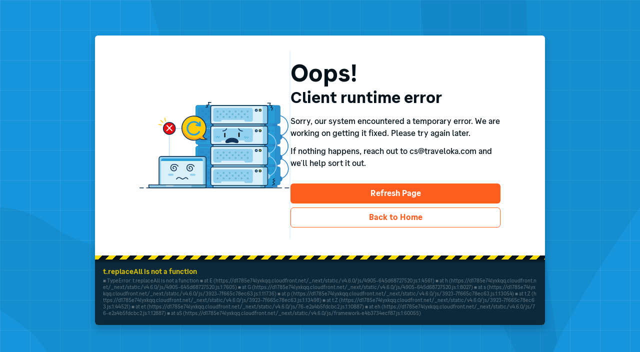

--- FILE ---
content_type: text/html; charset=utf-8
request_url: https://www.traveloka.com/en-sg/activities/south-korea/city/muju-gun-20003080/travel-essentials
body_size: 74284
content:
<!DOCTYPE html><html style="height:100%" lang="en-sg"><head><meta charSet="utf-8"/><meta name="viewport" content="width=device-width"/><link rel="canonical" href="https://www.traveloka.com/en-sg/activities/south-korea/city/muju-gun-20003080/travel-essentials"/><link rel="alternate" hrefLang="id" href="https://www.traveloka.com/id-id/activities/south-korea/city/muju-gun-20003080/travel-essentials"/><link rel="alternate" hrefLang="en-id" href="https://www.traveloka.com/en-id/activities/south-korea/city/muju-gun-20003080/travel-essentials"/><link rel="alternate" hrefLang="en-us" href="https://www.traveloka.com/en-en/activities/south-korea/city/muju-gun-20003080/travel-essentials"/><link rel="alternate" hrefLang="en-my" href="https://www.traveloka.com/en-my/activities/south-korea/city/muju-gun-20003080/travel-essentials"/><link rel="alternate" hrefLang="ms" href="https://www.traveloka.com/ms-my/activities/south-korea/city/muju-gun-20003080/travel-essentials"/><link rel="alternate" hrefLang="en-ph" href="https://www.traveloka.com/en-ph/activities/south-korea/city/muju-gun-20003080/travel-essentials"/><link rel="alternate" hrefLang="en-sg" href="https://www.traveloka.com/en-sg/activities/south-korea/city/muju-gun-20003080/travel-essentials"/><link rel="alternate" hrefLang="en-th" href="https://www.traveloka.com/en-th/activities/south-korea/city/muju-gun-20003080/travel-essentials"/><link rel="alternate" hrefLang="th" href="https://www.traveloka.com/th-th/activities/south-korea/city/muju-gun-20003080/travel-essentials"/><link rel="alternate" hrefLang="vi" href="https://www.traveloka.com/vi-vn/activities/south-korea/city/muju-gun-20003080/travel-essentials"/><link rel="alternate" hrefLang="en-vn" href="https://www.traveloka.com/en-vn/activities/south-korea/city/muju-gun-20003080/travel-essentials"/><link rel="alternate" hrefLang="en-au" href="https://www.traveloka.com/en-au/activities/south-korea/city/muju-gun-20003080/travel-essentials"/><link rel="alternate" hrefLang="en-kr" href="https://www.traveloka.com/en-kr/activities/south-korea/city/muju-gun-20003080/travel-essentials"/><link rel="alternate" hrefLang="ko" href="https://www.traveloka.com/ko-kr/activities/south-korea/city/muju-gun-20003080/travel-essentials"/><link rel="alternate" hrefLang="en-jp" href="https://www.traveloka.com/en-jp/activities/south-korea/city/muju-gun-20003080/travel-essentials"/><link rel="alternate" hrefLang="ja" href="https://www.traveloka.com/ja-jp/activities/south-korea/city/muju-gun-20003080/travel-essentials"/><link rel="alternate" hrefLang="zh" href="https://www.traveloka.com/zh-my/activities/south-korea/city/muju-gun-20003080/travel-essentials"/><link rel="alternate" hrefLang="zh" href="https://www.traveloka.com/zh-tw/activities/south-korea/city/muju-gun-20003080/travel-essentials"/><link rel="alternate" hrefLang="zh-en" href="https://www.traveloka.com/zh-en/activities/south-korea/city/muju-gun-20003080/travel-essentials"/><link rel="alternate" hrefLang="zh" href="https://www.traveloka.com/zh-hk/activities/south-korea/city/muju-gun-20003080/travel-essentials"/><link rel="alternate" hrefLang="en-hk" href="https://www.traveloka.com/en-hk/activities/south-korea/city/muju-gun-20003080/travel-essentials"/><link rel="alternate" hrefLang="en-tw" href="https://www.traveloka.com/en-tw/activities/south-korea/city/muju-gun-20003080/travel-essentials"/><title>Best Travel Essentials in Muju-gun - Traveloka</title><meta content="Best Travel Essentials in Muju-gun - Traveloka" property="og:title"/><meta content="Discover best Travel Essentials in Muju-gun. Check out these top Travel Essentials in Muju-gun and book the best deals only at Traveloka." name="description"/><meta content="Discover best Travel Essentials in Muju-gun. Check out these top Travel Essentials in Muju-gun and book the best deals only at Traveloka." property="og:description"/><link rel="alternate" href="android-app://com.traveloka.android/traveloka/experience/destination/region/20003080?utm_source=organic&amp;utm_link=%2Fen-sg%2Factivities%2Fsouth-korea%2Fcity%2Fmuju-gun-20003080%2Ftravel-essentials&amp;adloc=en-sg&amp;utm_medium=activitiesRegion"/><meta property="al:ios:app_name" content="Traveloka"/><meta property="al:ios:app_store_id" content="898244857"/><meta property="al:ios:url" content="traveloka://experience/destination/region/20003080?utm_source=organic&amp;utm_link=%2Fen-sg%2Factivities%2Fsouth-korea%2Fcity%2Fmuju-gun-20003080%2Ftravel-essentials&amp;adloc=en-sg&amp;utm_medium=activitiesRegion"/><meta name="next-head-count" content="33"/><meta name="theme-color" content="#0A9AF2"/><link rel="manifest" href="/manifest.json"/><script nonce="w2ZmLNW1VaJytD0uFxwcIQ==">window.WWW_APP_VERSION='release_webxpe_20260115-70232ce37c';</script><style>
    
      @font-face {
        font-family: Godwit;
        src: url(https://d1785e74lyxkqq.cloudfront.net/fonts/GodwitText-Regular.woff2) format('woff2'), url(https://d1785e74lyxkqq.cloudfront.net/fonts/GodwitText-Regular.woff) format('woff');
        font-weight: 400;
        font-style: normal;
        font-display: swap;
      }
    

      @font-face {
        font-family: Godwit;
        src: url(https://d1785e74lyxkqq.cloudfront.net/fonts/GodwitText-Medium.woff2) format('woff2'), url(https://d1785e74lyxkqq.cloudfront.net/fonts/GodwitText-Medium.woff) format('woff');
        font-weight: 500;
        font-style: normal;
        font-display: swap;
      }
    

      @font-face {
        font-family: Godwit;
        src: url(https://d1785e74lyxkqq.cloudfront.net/fonts/GodwitText-SemiBold.woff2) format('woff2'), url(https://d1785e74lyxkqq.cloudfront.net/fonts/GodwitText-SemiBold.woff) format('woff');
        font-weight: 600;
        font-style: normal;
        font-display: swap;
      }
    

      @font-face {
        font-family: Godwit;
        src: url(https://d1785e74lyxkqq.cloudfront.net/fonts/GodwitText-Bold.woff2) format('woff2'), url(https://d1785e74lyxkqq.cloudfront.net/fonts/GodwitText-Bold.woff) format('woff');
        font-weight: 700;
        font-style: normal;
        font-display: swap;
      }
    

      @font-face {
        font-family: Godwit;
        src: url(https://d1785e74lyxkqq.cloudfront.net/fonts/GodwitText-ExtraBold.woff2) format('woff2'), url(https://d1785e74lyxkqq.cloudfront.net/fonts/GodwitText-ExtraBold.woff) format('woff');
        font-weight: 900;
        font-style: normal;
        font-display: swap;
      }
    
    
  </style><style>
  #__next {
    display: flex;
    flex-direction: column;
    height: 100%;
    z-index: 1;
    position: relative;
  }
  [data-subtree] {
    display: block;
  }
  * {
    font-variant-ligatures: none !important;
  }
  body { -webkit-font-smoothing: antialiased; -moz-osx-font-smoothing: grayscale; }
  ::-ms-reveal {
    display: none;
  }
</style><script nonce="w2ZmLNW1VaJytD0uFxwcIQ==" id="debug">!function(){try{var a=history.replaceState,t=location.pathname+location.search;history.replaceState=function(){const e=arguments[2].replace(/(\#.*)/,""),c="/en-en"+e,o="/en-en"+e.replace(/^\/\?/,"?");c!=t&&o!=t&&a.apply(history,arguments)}}catch(a){}}();</script><style id="react-native-stylesheet">[stylesheet-group="0"]{}
html{-ms-text-size-adjust:100%;-webkit-text-size-adjust:100%;-webkit-tap-highlight-color:rgba(0,0,0,0);}
body{margin:0;}
button::-moz-focus-inner,input::-moz-focus-inner{border:0;padding:0;}
input::-webkit-inner-spin-button,input::-webkit-outer-spin-button,input::-webkit-search-cancel-button,input::-webkit-search-decoration,input::-webkit-search-results-button,input::-webkit-search-results-decoration{display:none;}
[stylesheet-group="0.1"]{}
:focus:not([data-focusvisible-polyfill]){outline: none;}
[stylesheet-group="0.5"]{}
.css-4rbku5{background-color:rgba(0,0,0,0.00);color:inherit;font:inherit;list-style:none;margin-bottom:0px;margin-left:0px;margin-right:0px;margin-top:0px;text-align:inherit;text-decoration:none;}
.css-18t94o4{cursor:pointer;}
[stylesheet-group="1"]{}
.css-1dbjc4n{-ms-flex-align:stretch;-ms-flex-direction:column;-ms-flex-negative:0;-ms-flex-preferred-size:auto;-webkit-align-items:stretch;-webkit-box-align:stretch;-webkit-box-direction:normal;-webkit-box-orient:vertical;-webkit-flex-basis:auto;-webkit-flex-direction:column;-webkit-flex-shrink:0;align-items:stretch;border:0 solid black;box-sizing:border-box;display:-webkit-box;display:-moz-box;display:-ms-flexbox;display:-webkit-flex;display:flex;flex-basis:auto;flex-direction:column;flex-shrink:0;margin-bottom:0px;margin-left:0px;margin-right:0px;margin-top:0px;min-height:0px;min-width:0px;padding-bottom:0px;padding-left:0px;padding-right:0px;padding-top:0px;position:relative;z-index:0;}
.css-901oao{border:0 solid black;box-sizing:border-box;color:rgba(0,0,0,1.00);display:inline;font:14px -apple-system,BlinkMacSystemFont,"Segoe UI",Roboto,Helvetica,Arial,sans-serif;margin-bottom:0px;margin-left:0px;margin-right:0px;margin-top:0px;padding-bottom:0px;padding-left:0px;padding-right:0px;padding-top:0px;white-space:pre-wrap;word-wrap:break-word;}
.css-bfa6kz{max-width:100%;overflow-x:hidden;overflow-y:hidden;text-overflow:ellipsis;white-space:nowrap;}
.css-16my406{color:inherit;font:inherit;white-space:inherit;}
.css-11aywtz{-moz-appearance:textfield;-webkit-appearance:none;background-color:rgba(0,0,0,0.00);border-bottom-left-radius:0px;border-bottom-right-radius:0px;border-top-left-radius:0px;border-top-right-radius:0px;border:0 solid black;box-sizing:border-box;font:14px -apple-system,BlinkMacSystemFont,"Segoe UI",Roboto,Helvetica,Arial,sans-serif;margin-bottom:0px;margin-left:0px;margin-right:0px;margin-top:0px;padding-bottom:0px;padding-left:0px;padding-right:0px;padding-top:0px;resize:none;}
.css-cens5h{-webkit-box-orient:vertical;display:-webkit-box;max-width:100%;overflow-x:hidden;overflow-y:hidden;text-overflow:ellipsis;}
[stylesheet-group="2"]{}
.r-bztko3{overflow-x:visible;overflow-y:visible;}
.r-1f0042m{border-bottom-left-radius:5px;border-bottom-right-radius:5px;border-top-left-radius:5px;border-top-right-radius:5px;}
.r-tuq35u{padding-bottom:4px;padding-left:4px;padding-right:4px;padding-top:4px;}
.r-kdyh1x{border-bottom-left-radius:6px;border-bottom-right-radius:6px;border-top-left-radius:6px;border-top-right-radius:6px;}
.r-1udh08x{overflow-x:hidden;overflow-y:hidden;}
.r-6koalj{display:-webkit-box;display:-moz-box;display:-ms-flexbox;display:-webkit-flex;display:flex;}
.r-rs99b7{border-bottom-width:1px;border-left-width:1px;border-right-width:1px;border-top-width:1px;}
.r-qpntkw{padding-bottom:6px;padding-left:6px;padding-right:6px;padding-top:6px;}
.r-1yadl64{border-bottom-width:0px;border-left-width:0px;border-right-width:0px;border-top-width:0px;}
.r-1cis278{margin-bottom:-1px;margin-left:-1px;margin-right:-1px;margin-top:-1px;}
.r-t60dpp{padding-bottom:0px;padding-left:0px;padding-right:0px;padding-top:0px;}
.r-xoduu5{display:-webkit-inline-box;display:-moz-inline-box;display:-ms-inline-flexbox;display:-webkit-inline-flex;display:inline-flex;}
.r-13awgt0{-ms-flex:1 1 0%;-webkit-flex:1;flex:1;}
.r-y47klf{border-bottom-left-radius:20px;border-bottom-right-radius:20px;border-top-left-radius:20px;border-top-right-radius:20px;}
.r-edyy15{padding-bottom:8px;padding-left:8px;padding-right:8px;padding-top:8px;}
.r-11mg6pl{border-bottom-color:rgba(255,255,255,1.00);border-left-color:rgba(255,255,255,1.00);border-right-color:rgba(255,255,255,1.00);border-top-color:rgba(255,255,255,1.00);}
.r-17gur6a{border-bottom-left-radius:0px;border-bottom-right-radius:0px;border-top-left-radius:0px;border-top-right-radius:0px;}
.r-sdzlij{border-bottom-left-radius:9999px;border-bottom-right-radius:9999px;border-top-left-radius:9999px;border-top-right-radius:9999px;}
.r-6413gk{display:-ms-grid;display:grid;}
.r-1l31rp8{border-bottom-color:rgba(205,208,209,1.00);border-left-color:rgba(205,208,209,1.00);border-right-color:rgba(205,208,209,1.00);border-top-color:rgba(205,208,209,1.00);}
.r-1q9bdsx{border-bottom-left-radius:12px;border-bottom-right-radius:12px;border-top-left-radius:12px;border-top-right-radius:12px;}
.r-1phboty{border-bottom-style:solid;border-left-style:solid;border-right-style:solid;border-top-style:solid;}
.r-1dzdj1l{border-bottom-left-radius:10px;border-bottom-right-radius:10px;border-top-left-radius:10px;border-top-right-radius:10px;}
[stylesheet-group="2.1"]{}
.r-1jgb5lz{margin-left:auto;margin-right:auto;}
.r-r0h9e2{margin-bottom:0px;margin-top:0px;}
.r-1e081e0{padding-left:12px;padding-right:12px;}
.r-oyd9sg{padding-bottom:4px;padding-top:4px;}
.r-1pn2ns4{padding-left:8px;padding-right:8px;}
.r-5njf8e{padding-bottom:8px;padding-top:8px;}
.r-ymttw5{padding-left:16px;padding-right:16px;}
.r-1w50u8q{padding-bottom:10px;padding-top:10px;}
.r-s1qlax{padding-left:4px;padding-right:4px;}
.r-1p6iasa{margin-bottom:4px;margin-top:4px;}
.r-1yzf0co{padding-bottom:16px;padding-top:16px;}
.r-tvv088{padding-bottom:20px;padding-top:20px;}
.r-rjfia{padding-bottom:0px;padding-top:0px;}
.r-mk0yit{padding-left:0px;padding-right:0px;}
.r-1guathk{padding-left:24px;padding-right:24px;}
.r-c8eef1{margin-bottom:8px;margin-top:8px;}
.r-1f1sjgu{padding-bottom:12px;padding-top:12px;}
.r-1vvnge1{padding-bottom:2px;padding-top:2px;}
.r-usiww2{margin-bottom:12px;margin-top:12px;}
.r-pw2am6{margin-bottom:24px;margin-top:24px;}
.r-1evfv6a{padding-bottom:64px;padding-top:64px;}
.r-1hy1u7s{margin-left:24px;margin-right:24px;}
[stylesheet-group="2.2"]{}
.r-ipm5af{top:0px;}
.r-13qz1uu{width:100%;}
.r-8ny0jo{z-index:101;}
.r-iy1yoi{-moz-transition:all ease 200ms;-webkit-transition:all ease 200ms;transition:all ease 200ms;}
.r-1awozwy{-ms-flex-align:center;-webkit-align-items:center;-webkit-box-align:center;align-items:center;}
.r-1777fci{-ms-flex-pack:center;-webkit-box-pack:center;-webkit-justify-content:center;justify-content:center;}
.r-u8s1d{position:absolute;}
.r-82yag{min-width:1222px;}
.r-wy61xf{height:72px;}
.r-184en5c{z-index:1;}
.r-14lw9ot{background-color:rgba(255,255,255,1.00);}
.r-10gryf7{min-height:56px;}
.r-18u37iz{-ms-flex-direction:row;-webkit-box-direction:normal;-webkit-box-orient:horizontal;-webkit-flex-direction:row;flex-direction:row;}
.r-1wtj0ep{-ms-flex-pack:justify;-webkit-box-pack:justify;-webkit-justify-content:space-between;justify-content:space-between;}
.r-17yavnb{width:1222px;}
.r-1b7u577{margin-right:12px;}
.r-1r8g8re{height:36px;}
.r-lrvibr{-moz-user-select:none;-ms-user-select:none;-webkit-user-select:none;user-select:none;}
.r-fdjqy7{text-align:left;}
.r-633pao{pointer-events:none!important;}
.r-1euycsn{-ms-flex-direction:row-reverse;-webkit-box-direction:reverse;-webkit-box-orient:horizontal;-webkit-flex-direction:row-reverse;flex-direction:row-reverse;}
.r-q3we1{margin-top:-4px;}
.r-j76wpu{top:100%;}
.r-b4qz5r{box-shadow:0px 4px 10px rgba(3,18,26,0.15);}
.r-4k2abt{-webkit-transform-origin:top center;transform-origin:top center;}
.r-1ep47lj{-webkit-transition-duration:300ms;transition-duration:300ms;}
.r-1clhhh9{-moz-transition-property:all;-webkit-transition-property:all;transition-property:all;}
.r-1ftll1t{-webkit-transition-timing-function:ease-out;transition-timing-function:ease-out;}
.r-1kb76zh{margin-right:8px;}
.r-1q142lx{-ms-flex-negative:0;-webkit-flex-shrink:0;flex-shrink:0;}
.r-1pi2tsx{height:100%;}
.r-bnwqim{position:relative;}
.r-13hce6t{margin-left:4px;}
.r-eafdt9{-webkit-transition-duration:0.15s;transition-duration:0.15s;}
.r-1i6wzkk{-moz-transition-property:opacity;-webkit-transition-property:opacity;transition-property:opacity;}
.r-1loqt21{cursor:pointer;}
.r-1otgn73{-ms-touch-action:manipulation;touch-action:manipulation;}
.r-10paoce{outline-width:0px;}
.r-1vonz36{clip:rect(0,0,0,0);}
.r-109y4c4{height:1px;}
.r-3s2u2q{white-space:nowrap;}
.r-92ng3h{width:1px;}
.r-uh8wd5{font-family:Godwit,NotoSansJP,-apple-system,BlinkMacSystemFont,Segoe UI,Roboto,Arial,sans-serif,Apple Color Emoji,Segoe UI Emoji,Segoe UI Symbol;}
.r-b88u0q{font-weight:700;}
.r-q4m81j{text-align:center;}
.r-1o4mh9l{font-size:0.875rem;}
.r-f0eezp{line-height:1rem;}
.r-1ugchlj{height:44px;}
.r-tzz3ar{-ms-flex-wrap:nowrap;-webkit-box-lines:nowrap;-webkit-flex-wrap:nowrap;flex-wrap:nowrap;}
.r-1ktosi0{max-width:1222px;}
.r-mrxtjd{min-width:720px;}
.r-88pszg{margin-right:16px;}
.r-1e2svnr{z-index:90;}
.r-1v2oles{top:50%;}
.r-1517nx3{-webkit-transform:translateY(-50%);transform:translateY(-50%);}
.r-1wyyakw{z-index:-1;}
.r-8c9us4{-moz-transition:opacity 0.5s ease;-webkit-transition:opacity 0.5s ease;transition:opacity 0.5s ease;}
.r-417010{z-index:0;}
.r-1f4e63k{-webkit-transform:scale(1.05);transform:scale(1.05);}
.r-1wso9n9{-moz-transition:opacity 1s ease;-webkit-transition:opacity 1s ease;transition:opacity 1s ease;}
.r-15o6p1z{background-image:-webkit-linear-gradient(90deg,rgba(0, 0, 0, 0.75) 10%, rgba(255, 255, 255, 0) 100%);background-image:-moz-linear-gradient(90deg,rgba(0, 0, 0, 0.75) 10%, rgba(255, 255, 255, 0) 100%);background-image:linear-gradient(90deg,rgba(0, 0, 0, 0.75) 10%, rgba(255, 255, 255, 0) 100%);}
.r-1ssbvtb{gap:12px;}
.r-7ccmxi{margin-bottom:34px;}
.r-n9piew{min-height:260px;}
.r-mhe3cw{z-index:10;}
.r-19yznuf{min-height:52px;}
.r-1d09ksm{-ms-flex-align:baseline;-webkit-align-items:baseline;-webkit-box-align:baseline;align-items:baseline;}
.r-1w6e6rj{-ms-flex-wrap:wrap;-webkit-box-lines:multiple;-webkit-flex-wrap:wrap;flex-wrap:wrap;}
.r-1h0z5md{-ms-flex-pack:start;-webkit-box-pack:start;-webkit-justify-content:flex-start;justify-content:flex-start;}
.r-1w9mtv9{font-variant:tabular-nums;}
.r-13wfysu{-webkit-text-decoration-line:none;text-decoration-line:none;}
.r-15tef7g{font-family:Godwit,NotoSans,NotoSansJP,-apple-system,BlinkMacSystemFont,"Segoe UI",Roboto,Helvetica,Arial,sans-serif;}
.r-1enofrn{font-size:12px;}
.r-majxgm{font-weight:500;}
.r-1cwl3u0{line-height:16px;}
.r-iphfwy{padding-bottom:4px;}
.r-1jkjb{margin-left:8px;}
.r-1dqbpge{cursor:-webkit-text;cursor:text;}
.r-m4m1gr{margin-bottom:66px;}
.r-1v1z2uz{margin-top:32px;}
.r-1kbdv8c{-moz-column-gap:4px;-webkit-column-gap:4px;column-gap:4px;}
.r-1cmwbt1{gap:8px;}
.r-1ygmrgt{padding-top:24px;}
.r-obd0qt{-ms-flex-align:end;-webkit-align-items:flex-end;-webkit-box-align:end;align-items:flex-end;}
.r-1jj8364{margin-left:auto;}
.r-1eq402m{width:526px;}
.r-16y2uox{-ms-flex-positive:1;-webkit-box-flex:1;-webkit-flex-grow:1;flex-grow:1;}
.r-1c2kcxr{width:426px;}
.r-1p0dtai{bottom:0px;}
.r-1d2f490{left:0px;}
.r-zchlnj{right:0px;}
.r-1ulv75s{border-bottom-left-radius:999px;}
.r-1d7aubd{border-top-left-radius:999px;}
.r-bcqeeo{min-width:0px;}
.r-1ny4l3l{outline-style:none;}
.r-1b43r93{font-size:14px;}
.r-1kfrs79{font-weight:600;}
.r-rjixqe{line-height:20px;}
.r-13n6l4s::-webkit-input-placeholder{color:rgba(205,208,209,1.00);opacity:1;}
.r-13n6l4s::-moz-placeholder{color:rgba(205,208,209,1.00);opacity:1;}
.r-13n6l4s:-ms-input-placeholder{color:rgba(205,208,209,1.00);opacity:1;}
.r-13n6l4s::placeholder{color:rgba(205,208,209,1.00);opacity:1;}
.r-1ow6zhx{margin-left:16px;}
.r-qtfnoi{min-width:140px;}
.r-9zaqrm{border-bottom-right-radius:999px;}
.r-125o295{border-top-right-radius:999px;}
.r-11wrixw{margin-left:0px;}
.r-lchren{margin-right:auto;}
.r-1gwld19{min-width:100px;}
.r-cygvgh{font-size:1rem;}
.r-1iukymi{line-height:1.5rem;}
.r-pfqljz{min-width:200px;}
.r-lyji3w{-moz-transition:left 400ms;-webkit-transition:left 400ms;transition:left 400ms;}
.r-1qar850{background-color:rgba(247,252,222,1.00);}
.r-jg6ec0{max-width:90vw;}
.r-9bullz{width:1280px;}
.r-16lk18l{margin-bottom:48px;}
.r-mbgqwd{margin-right:24px;}
.r-2o02ov{margin-top:40px;}
.r-1ipicw7{width:300px;}
.r-k1fkm9{-webkit-animation-name:r-1l9b1p3;animation-name:r-1l9b1p3;}
@-webkit-keyframes r-1l9b1p3{from{-webkit-transform:translate3d(-100%, 0, 0);transform:translate3d(-100%, 0, 0);}to{-webkit-transform:translate3d(100%, 0, 0);transform:translate3d(100%, 0, 0);}}
@keyframes r-1l9b1p3{from{-webkit-transform:translate3d(-100%, 0, 0);transform:translate3d(-100%, 0, 0);}to{-webkit-transform:translate3d(100%, 0, 0);transform:translate3d(100%, 0, 0);}}
.r-1ifxtd0{margin-bottom:16px;}
.r-17s6mgv{-ms-flex-pack:end;-webkit-box-pack:end;-webkit-justify-content:flex-end;justify-content:flex-end;}
.r-ct1kkl::-webkit-input-placeholder{color:rgba(162,166,168,1.00);opacity:1;}
.r-ct1kkl::-moz-placeholder{color:rgba(162,166,168,1.00);opacity:1;}
.r-ct1kkl:-ms-input-placeholder{color:rgba(162,166,168,1.00);opacity:1;}
.r-ct1kkl::placeholder{color:rgba(162,166,168,1.00);opacity:1;}
.r-zo7nv5{-moz-column-gap:16px;-webkit-column-gap:16px;column-gap:16px;}
.r-1d71kkm{-ms-grid-columns:repeat(3, minmax(0, 1fr));grid-template-columns:repeat(3, minmax(0, 1fr));}
.r-3mtglp{row-gap:16px;}
.r-dngjjt{left:-8px;}
.r-j2kj52{padding-right:12px;}
.r-1wghi3f{top:-8px;}
.r-c9ncp3{border:1px solid #CDD0D1;}
.r-eqz5dr{-ms-flex-direction:column;-webkit-box-direction:normal;-webkit-box-orient:vertical;-webkit-flex-direction:column;flex-direction:column;}
.r-p9fnmn{background-color:rgba(205,208,209,1.00);}
.r-1wbh5a2{-ms-flex-negative:1;-webkit-flex-shrink:1;flex-shrink:1;}
.r-4d76ec{height:200px;}
.r-1vo5lcr{border-bottom-color:rgba(242,243,243,1.00);}
.r-qklmqi{border-bottom-width:1px;}
.r-kzbkwu{padding-bottom:12px;}
.r-10ptun7{height:16px;}
.r-ovu0ai{font-weight:900;}
.r-1d4mawv{margin-right:4px;}
.r-1ta3fxp{-moz-column-gap:8px;-webkit-column-gap:8px;column-gap:8px;}
.r-1wv73ep{-ms-flex-item-align:baseline;-webkit-align-self:baseline;align-self:baseline;}
.r-1mlwlqe{-ms-flex-preferred-size:auto;-webkit-flex-basis:auto;flex-basis:auto;}
.r-1niwhzg{background-color:rgba(0,0,0,0.00);}
.r-vvn4in{background-position:center;}
.r-u6sd8q{background-repeat:no-repeat;}
.r-4gszlv{background-size:cover;}
.r-1ud240a{color:rgba(104,113,118,1.00);}
.r-16dba41{font-weight:400;}
.r-142tt33{-webkit-text-decoration-line:line-through;text-decoration-line:line-through;}
.r-1fq3k0b{background-color:rgba(252,227,228,1.00);}
.r-1wzrnnt{margin-top:16px;}
.r-f4gmv6{gap:16px;}
.r-1ihr76k{margin-bottom:-32px;}
.r-3e7lpq{min-width:100%;}
.r-1h2t8mc{width:0px;}
.r-16l9doz{height:auto;}
.r-1peese0{margin-bottom:24px;}
.r-da5iq2{box-shadow:0px 1px 2px rgba(3,18,26,0.20);}
.r-9aw3ui{gap:4px;}
.r-95jzfe{padding-top:16px;}
.r-1ddef8g{-webkit-text-decoration-line:underline;text-decoration-line:underline;}
.r-1ld3bg{top:-4px;}
.r-11nfnuw{padding-top:48px;}
.r-153gxq9{border-bottom-color:rgba(247,252,222,1.00);}
.r-pezta{z-index:5;}
.r-150rngu{-webkit-overflow-scrolling:touch;}
.r-lltvgl{overflow-x:auto;}
.r-buy8e9{overflow-y:hidden;}
.r-1sncvnh{-webkit-transform:translateZ(0px);transform:translateZ(0px);}
.r-2eszeu::-webkit-scrollbar{display:none}
.r-2eszeu{scrollbar-width:none;}
.r-xllap1{max-width:20%;}
.r-1t3lhib{max-width:calc(20% - 12px);}
.r-1j6l8hp{width:20%;}
.r-5oul0u{margin-bottom:8px;}
.r-5kkj8d{border-top-width:1px;}
.r-zd98yo{margin-bottom:32px;}
.r-10fj5tc{margin-top:48px;}
.r-fd4yh7{padding-top:32px;}
.r-6axsvj{min-height:340px;}
.r-1habvwh{-ms-flex-align:start;-webkit-align-items:flex-start;-webkit-box-align:start;align-items:flex-start;}
.r-1hazm0r{padding-left:64px;}
.r-snnwu4{width:577px;}
.r-3da1kt{height:8px;}
.r-jwli3a{color:rgba(255,255,255,1.00);}
.r-sgbo92{opacity:0.9;}
.r-aoullt{background-color:rgba(28,41,48,1.00);}
.r-1l7z4oj{padding-bottom:16px;}
.r-bqdgw5{padding-top:56px;}
.r-169s5xo{margin-bottom:100px;}
.r-1o44xyg{background-color:rgba(53,65,72,1.00);}
.r-19u6a5r{margin-left:12px;}
.r-h3s6tt{height:48px;}
.r-1blnp2b{width:72px;}
.r-b8tw3c{width:33.33%;}
.r-1ebb2ja{list-style:none;}
.r-6gpygo{margin-bottom:12px;}
.r-nzoivv{opacity:0.65;}
.r-k200y{-ms-flex-item-align:start;-webkit-align-self:flex-start;align-self:flex-start;}
.r-1mnahxq{margin-top:0px;}
.r-ypl6q8{opacity:0.15;}</style><link nonce="w2ZmLNW1VaJytD0uFxwcIQ==" rel="preload" as="script" href="https://cdnjs.cloudflare.com/polyfill/v3/polyfill.min.js?features=Intl.RelativeTimeFormat%2CIntl.PluralRules%2CIntl.PluralRules.~locale.en%2CIntl.NumberFormat%2CIntl.NumberFormat.~locale.en%2CIntl.Locale%2CIntl.getCanonicalLocales%2CResizeObserver%2CObject.fromEntries&amp;flags=gated"/><script nonce="w2ZmLNW1VaJytD0uFxwcIQ==" src="https://cdnjs.cloudflare.com/polyfill/v3/polyfill.min.js?features=Intl.RelativeTimeFormat%2CIntl.PluralRules%2CIntl.PluralRules.~locale.en%2CIntl.NumberFormat%2CIntl.NumberFormat.~locale.en%2CIntl.Locale%2CIntl.getCanonicalLocales%2CResizeObserver%2CObject.fromEntries&amp;flags=gated" defer=""></script><link rel="preconnect" href="https://cdnjs.cloudflare.com" crossorigin="anonymous"/><script nonce="w2ZmLNW1VaJytD0uFxwcIQ==">
                        window.ddjskey='E88F1396B321CF6A0EC81AFA7E00D8';
                        window.ddoptions='{"endpoint":"www.traveloka.com/js/","ajaxListenerPath":["www.traveloka.com","/api"],"replayAfterChallenge":true}';</script><script nonce="w2ZmLNW1VaJytD0uFxwcIQ==" src="/tags.js" async=""></script><script nonce="w2ZmLNW1VaJytD0uFxwcIQ==" src="https://d9253bf4bdfd.edge.sdk.awswaf.com/d9253bf4bdfd/1fcfec27aa97/challenge.compact.js" defer=""></script><link rel="icon" href="/favicon.ico"/><style>
p {
  margin: 0;
  padding: 0;
}</style><style>
#__next { 
  overflow: unset;
}</style><noscript data-n-css="w2ZmLNW1VaJytD0uFxwcIQ=="></noscript><script defer="" nonce="w2ZmLNW1VaJytD0uFxwcIQ==" crossorigin="anonymous" nomodule="" src="https://d1785e74lyxkqq.cloudfront.net/_next/static/chunks/polyfills-42372ed130431b0a.js"></script><script src="https://d1785e74lyxkqq.cloudfront.net/_next/static/v4.6.0/js/webpack-c374e7cd25bc.js" nonce="w2ZmLNW1VaJytD0uFxwcIQ==" defer="" crossorigin="anonymous"></script><script src="https://d1785e74lyxkqq.cloudfront.net/_next/static/v4.6.0/js/framework-e4b3734ecf87.js" nonce="w2ZmLNW1VaJytD0uFxwcIQ==" defer="" crossorigin="anonymous"></script><script src="https://d1785e74lyxkqq.cloudfront.net/_next/static/v4.6.0/js/main-61b4323786f5.js" nonce="w2ZmLNW1VaJytD0uFxwcIQ==" defer="" crossorigin="anonymous"></script><script src="https://d1785e74lyxkqq.cloudfront.net/_next/static/v4.6.0/js/page-2888-cfaf7a98c1b2.js" nonce="w2ZmLNW1VaJytD0uFxwcIQ==" defer="" crossorigin="anonymous"></script><script src="https://d1785e74lyxkqq.cloudfront.net/_next/static/v4.6.0/js/b99f0984-e4767160054f.js" nonce="w2ZmLNW1VaJytD0uFxwcIQ==" defer="" crossorigin="anonymous"></script><script src="https://d1785e74lyxkqq.cloudfront.net/_next/static/v4.6.0/js/4707-2fd13d3e63c6.js" nonce="w2ZmLNW1VaJytD0uFxwcIQ==" defer="" crossorigin="anonymous"></script><script src="https://d1785e74lyxkqq.cloudfront.net/_next/static/v4.6.0/js/4769-a9cf3c6e55e4.js" nonce="w2ZmLNW1VaJytD0uFxwcIQ==" defer="" crossorigin="anonymous"></script><script src="https://d1785e74lyxkqq.cloudfront.net/_next/static/v4.6.0/js/823-2792852e443d.js" nonce="w2ZmLNW1VaJytD0uFxwcIQ==" defer="" crossorigin="anonymous"></script><script src="https://d1785e74lyxkqq.cloudfront.net/_next/static/v4.6.0/js/6383-faf43d4b82d1.js" nonce="w2ZmLNW1VaJytD0uFxwcIQ==" defer="" crossorigin="anonymous"></script><script src="https://d1785e74lyxkqq.cloudfront.net/_next/static/v4.6.0/js/8864-61421aade372.js" nonce="w2ZmLNW1VaJytD0uFxwcIQ==" defer="" crossorigin="anonymous"></script><script src="https://d1785e74lyxkqq.cloudfront.net/_next/static/v4.6.0/js/4278-494c70148610.js" nonce="w2ZmLNW1VaJytD0uFxwcIQ==" defer="" crossorigin="anonymous"></script><script src="https://d1785e74lyxkqq.cloudfront.net/_next/static/v4.6.0/js/5826-c81ed0df63b4.js" nonce="w2ZmLNW1VaJytD0uFxwcIQ==" defer="" crossorigin="anonymous"></script><script src="https://d1785e74lyxkqq.cloudfront.net/_next/static/v4.6.0/js/4798-50b0ad0c74cf.js" nonce="w2ZmLNW1VaJytD0uFxwcIQ==" defer="" crossorigin="anonymous"></script><script src="https://d1785e74lyxkqq.cloudfront.net/_next/static/v4.6.0/js/1896-c87a26dc60bc.js" nonce="w2ZmLNW1VaJytD0uFxwcIQ==" defer="" crossorigin="anonymous"></script><script src="https://d1785e74lyxkqq.cloudfront.net/_next/static/v4.6.0/js/1587-2a43005eb909.js" nonce="w2ZmLNW1VaJytD0uFxwcIQ==" defer="" crossorigin="anonymous"></script><script src="https://d1785e74lyxkqq.cloudfront.net/_next/static/v4.6.0/js/8429-ebdb9177cf13.js" nonce="w2ZmLNW1VaJytD0uFxwcIQ==" defer="" crossorigin="anonymous"></script><script src="https://d1785e74lyxkqq.cloudfront.net/_next/static/v4.6.0/js/1682-dbb751946d56.js" nonce="w2ZmLNW1VaJytD0uFxwcIQ==" defer="" crossorigin="anonymous"></script><script src="https://d1785e74lyxkqq.cloudfront.net/_next/static/v4.6.0/js/2627-0fb981a1c94d.js" nonce="w2ZmLNW1VaJytD0uFxwcIQ==" defer="" crossorigin="anonymous"></script><script src="https://d1785e74lyxkqq.cloudfront.net/_next/static/v4.6.0/js/2589-e5053e8fdc04.js" nonce="w2ZmLNW1VaJytD0uFxwcIQ==" defer="" crossorigin="anonymous"></script><script src="https://d1785e74lyxkqq.cloudfront.net/_next/static/v4.6.0/js/8523-150cba065b07.js" nonce="w2ZmLNW1VaJytD0uFxwcIQ==" defer="" crossorigin="anonymous"></script><script src="https://d1785e74lyxkqq.cloudfront.net/_next/static/v4.6.0/js/1220-d472d3edcf84.js" nonce="w2ZmLNW1VaJytD0uFxwcIQ==" defer="" crossorigin="anonymous"></script><script src="https://d1785e74lyxkqq.cloudfront.net/_next/static/v4.6.0/js/6931-5f6731f3e35c.js" nonce="w2ZmLNW1VaJytD0uFxwcIQ==" defer="" crossorigin="anonymous"></script><script src="https://d1785e74lyxkqq.cloudfront.net/_next/static/v4.6.0/js/4905-645d68727520.js" nonce="w2ZmLNW1VaJytD0uFxwcIQ==" defer="" crossorigin="anonymous"></script><script src="https://d1785e74lyxkqq.cloudfront.net/_next/static/v4.6.0/js/3923-7f665c78ec63.js" nonce="w2ZmLNW1VaJytD0uFxwcIQ==" defer="" crossorigin="anonymous"></script><script src="https://d1785e74lyxkqq.cloudfront.net/_next/static/v4.6.0/js/5946-56e6dc898090.js" nonce="w2ZmLNW1VaJytD0uFxwcIQ==" defer="" crossorigin="anonymous"></script><script src="https://d1785e74lyxkqq.cloudfront.net/_next/static/v4.6.0/js/745-e562cd6410a0.js" nonce="w2ZmLNW1VaJytD0uFxwcIQ==" defer="" crossorigin="anonymous"></script><script src="https://d1785e74lyxkqq.cloudfront.net/_next/static/v4.6.0/js/WebToApp-4cd26762e191.js" nonce="w2ZmLNW1VaJytD0uFxwcIQ==" defer="" crossorigin="anonymous"></script><script src="https://d1785e74lyxkqq.cloudfront.net/_next/static/v4.6.0/js/8884-f1fb93937b06.js" nonce="w2ZmLNW1VaJytD0uFxwcIQ==" defer="" crossorigin="anonymous"></script><script src="https://d1785e74lyxkqq.cloudfront.net/_next/static/v4.6.0/js/76-e2a4b5fdcbc2.js" nonce="w2ZmLNW1VaJytD0uFxwcIQ==" defer="" crossorigin="anonymous"></script><script src="https://d1785e74lyxkqq.cloudfront.net/_next/static/v4.6.0/js/page-8012-c8f2a0b16a2a.js" nonce="w2ZmLNW1VaJytD0uFxwcIQ==" defer="" crossorigin="anonymous"></script><script src="https://d1785e74lyxkqq.cloudfront.net/_next/static/build-v4.6.0-webxpe-desktop-release_webxpe_20260115-70232ce37c/_buildManifest.js" nonce="w2ZmLNW1VaJytD0uFxwcIQ==" defer="" crossorigin="anonymous"></script><script src="https://d1785e74lyxkqq.cloudfront.net/_next/static/build-v4.6.0-webxpe-desktop-release_webxpe_20260115-70232ce37c/_ssgManifest.js" nonce="w2ZmLNW1VaJytD0uFxwcIQ==" defer="" crossorigin="anonymous"></script></head><body><div id="__next"><!--$--><div class="css-1dbjc4n" style="background-color:rgba(10,154,242,1.00);border-bottom-right-radius:999px;border-top-right-radius:999px;height:4px;position:fixed;top:0px;width:0px;z-index:1001"></div><div class="css-1dbjc4n r-bztko3 r-ipm5af r-iy1yoi r-13qz1uu r-8ny0jo"><div class="css-1dbjc4n r-1awozwy r-1777fci r-u8s1d r-ipm5af r-13qz1uu"><div class="css-1dbjc4n r-82yag"></div></div><div class="css-1dbjc4n r-wy61xf r-1jgb5lz r-r0h9e2 r-u8s1d r-13qz1uu r-184en5c" style="background-image:linear-gradient(3.141592653589793rad,rgba(3, 18, 26, 0.325) 50%,rgba(3, 18, 26, 0) 100%)"><div class="css-1dbjc4n r-1awozwy r-14lw9ot r-1777fci r-10gryf7 r-82yag r-iy1yoi r-13qz1uu r-184en5c" style="border-bottom-color:rgba(247,249,250,1.00);border-bottom-width:1px;box-shadow:0px 1px 2px rgba(3,18,26,0.20);position:relative"><div class="css-1dbjc4n r-18u37iz r-1wtj0ep r-1e081e0 r-oyd9sg r-17yavnb r-184en5c"><div class="css-1dbjc4n r-1awozwy r-18u37iz"><a href="/en-sg" class="css-4rbku5"><img loading="eager" importance="high" src="https://d1785e74lyxkqq.cloudfront.net/_next/static/v4.6.0/9/97f3e7a54e9c6987283b78e016664776.svg" decoding="async" width="135" height="43" style="object-fit:fill;object-position:50% 50%"/></a></div><div class="css-1dbjc4n r-1awozwy r-18u37iz"><div class="css-1dbjc4n r-1b7u577"><div data-testid="language-currency-dropdown" style="cursor:pointer"><div class="css-1dbjc4n r-1awozwy r-1f0042m r-18u37iz r-1r8g8re r-tuq35u r-lrvibr" data-testid="language-currency-header"><div class="css-1dbjc4n" style="margin-right:4px"><svg width="30" height="20" viewBox="0 0 24 24" fill="none" xmlns="http://www.w3.org/2000/svg" data-id="IcFlagRectangleSg"><rect x="0.75" y="3.75" width="22.5" height="16.5" rx="1.25" fill="white" stroke="#C1C4C6" stroke-width="0.5"></rect><path d="M1 5C1 4.44772 1.44772 4 2 4H22C22.5523 4 23 4.44772 23 5V12H1V5Z" fill="#DA1841"></path><path d="M9.04967 8.02378C9.04967 9.69687 7.69476 11.0518 6.02589 11.0518C4.35701 11.0518 3 9.69687 3 8.02378C3 6.35069 4.35491 5 6.02589 5C7.69687 5 9.04967 6.35491 9.04967 8.02378Z" fill="white"></path><path d="M10.0001 8.02382C10.0001 9.6063 8.72105 10.8832 7.14067 10.8832C5.5603 10.8832 4.28125 9.6063 4.28125 8.02382C4.28125 6.44134 5.56241 5.1665 7.14067 5.1665C8.71894 5.1665 10.0001 6.44766 10.0001 8.02382Z" fill="#DA1841"></path><path d="M6.39903 8.09769L5.98813 7.78372L5.57513 8.09769L5.73527 7.58986L5.32227 7.27589L5.8322 7.278L5.98813 6.76807L6.14617 7.278L6.65399 7.27589L6.24099 7.58986L6.39903 8.09769Z" fill="white"></path><path d="M9.62477 8.09769L9.21176 7.78372L8.80297 8.09769L8.96101 7.58986L8.5459 7.27589L9.05583 7.278L9.21176 6.76807L9.36769 7.278L9.87763 7.27589L9.46673 7.58986L9.62477 8.09769Z" fill="white"></path><path d="M8.01118 6.90302L7.60239 6.58484L7.19149 6.90302L7.34742 6.39308L6.93652 6.08122H7.44435L7.60239 5.57129L7.75832 6.08122L8.26825 6.07912L7.85525 6.39308L8.01118 6.90302Z" fill="white"></path><path d="M7.00352 10.0129L6.59051 9.69891L6.17962 10.0129L6.33766 9.50295L5.92676 9.19109H6.43458L6.59051 8.68115L6.74645 9.19109H7.25638L6.84337 9.50295L7.00352 10.0129Z" fill="white"></path><path d="M9.01997 10.0129L8.60696 9.69891L8.19817 10.0129L8.35621 9.50295L7.94531 9.19109H8.45314L8.60696 8.68115L8.765 9.19109H9.27283L8.86193 9.50295L9.01997 10.0129Z" fill="white"></path></svg></div><div dir="auto" class="css-901oao r-fdjqy7" style="color:rgba(3,18,26,1.00);font-family:Godwit,NotoSansJP,-apple-system,BlinkMacSystemFont,Segoe UI,Roboto,Arial,sans-serif,Apple Color Emoji,Segoe UI Emoji,Segoe UI Symbol;font-size:14px;font-weight:500;line-height:20px">SGD<!-- --> | <!-- -->EN</div><img importance="low" loading="lazy" src="https://d1785e74lyxkqq.cloudfront.net/_next/static/v4.6.0/8/8edcce920c0a18da3100eb7cb980b10c.svg" decoding="async" width="12" height="12" style="margin-left:4px;object-fit:fill;object-position:50% 50%"/></div></div><div class="css-1dbjc4n r-18u37iz r-633pao r-u8s1d r-j76wpu" style="left:-50%;margin-top:4px;-webkit-transform:translateX(-20%);transform:translateX(-20%)"><div class="css-1dbjc4n r-14lw9ot r-kdyh1x r-b4qz5r r-1udh08x r-4k2abt r-1ep47lj r-1clhhh9 r-1ftll1t" style="max-height:75vh;-webkit-transform:scaleY(0);transform:scaleY(0);visibility:hidden;width:auto"><div class="css-1dbjc4n r-4k2abt r-1ep47lj r-1clhhh9 r-1ftll1t" style="opacity:0;-webkit-transform:translateY(16px);transform:translateY(16px)"></div></div></div></div><div class="css-1dbjc4n r-1awozwy r-18u37iz" data-testid="quick-links"><div class="css-1dbjc4n r-kdyh1x r-1kb76zh r-1pn2ns4 r-5njf8e"><a href="https://www.traveloka.com/en-sg/promotion" target="_blank" class="css-4rbku5 r-1awozwy r-6koalj r-1q142lx"><div class="css-1dbjc4n r-1kb76zh"><img loading="eager" importance="low" src="https://ik.imagekit.io/tvlk/image/imageResource/2025/01/05/1736039010989-7595d02099b0647547a9e4e8ec19d408.png?tr=h-24,q-75,w-24" srcSet="https://ik.imagekit.io/tvlk/image/imageResource/2025/01/05/1736039010989-7595d02099b0647547a9e4e8ec19d408.png?tr=h-24,q-75,w-24 1x, https://ik.imagekit.io/tvlk/image/imageResource/2025/01/05/1736039010989-7595d02099b0647547a9e4e8ec19d408.png?tr=dpr-2,h-24,q-75,w-24 2x, https://ik.imagekit.io/tvlk/image/imageResource/2025/01/05/1736039010989-7595d02099b0647547a9e4e8ec19d408.png?tr=dpr-3,h-24,q-75,w-24 3x" decoding="async" width="24" height="24" style="object-fit:fill;object-position:50% 50%"/></div><div dir="auto" class="css-901oao r-fdjqy7" style="color:rgba(3,18,26,1.00);font-family:Godwit,NotoSansJP,-apple-system,BlinkMacSystemFont,Segoe UI,Roboto,Arial,sans-serif,Apple Color Emoji,Segoe UI Emoji,Segoe UI Symbol;font-size:14px;font-weight:500;line-height:20px">Deals</div></a></div><div class="css-1dbjc4n r-1pi2tsx r-1777fci"><div style="cursor:pointer"><div class="css-1dbjc4n r-1awozwy r-kdyh1x r-6koalj r-18u37iz r-1pi2tsx r-1777fci r-ymttw5 r-1w50u8q"><div class="css-1dbjc4n r-bnwqim"><div dir="auto" class="css-901oao r-fdjqy7" style="color:rgba(3,18,26,1.00);font-family:Godwit,NotoSansJP,-apple-system,BlinkMacSystemFont,Segoe UI,Roboto,Arial,sans-serif,Apple Color Emoji,Segoe UI Emoji,Segoe UI Symbol;font-size:14px;font-weight:500;line-height:20px">Support</div></div><div class="css-1dbjc4n r-13hce6t"><svg width="12" height="12" viewBox="0 0 24 24" fill="none" xmlns="http://www.w3.org/2000/svg" data-id="IcSystemChevronDown"><path d="M5.49141 9.44856C5.77671 9.1852 6.21155 9.1851 6.49629 9.43684L6.55098 9.49055L12.0002 15.3939L17.4494 9.49055C17.7304 9.18638 18.2047 9.16767 18.509 9.44856C18.8132 9.72953 18.8319 10.2038 18.551 10.5081L12.551 17.0081C12.409 17.1618 12.2094 17.2493 12.0002 17.2493C11.791 17.2493 11.5914 17.1618 11.4494 17.0081L5.44942 10.5081L5.39962 10.4495C5.17126 10.1457 5.20621 9.71201 5.49141 9.44856Z" fill="#687176"></path></svg></div></div></div><div class="css-1dbjc4n r-18u37iz r-q3we1 r-633pao r-u8s1d r-j76wpu" style="left:0px"><div class="css-1dbjc4n r-14lw9ot r-kdyh1x r-b4qz5r r-1udh08x r-4k2abt r-1ep47lj r-1clhhh9 r-1ftll1t r-13qz1uu" style="-webkit-transform:scaleY(0);transform:scaleY(0);visibility:hidden"><div class="css-1dbjc4n r-4k2abt r-1ep47lj r-1clhhh9 r-1ftll1t" style="opacity:0;-webkit-transform:translateY(16px);transform:translateY(16px)"></div></div></div></div><div class="css-1dbjc4n r-kdyh1x r-1kb76zh r-1pn2ns4 r-5njf8e"><a href="/en-sg/partnership" target="_blank" class="css-4rbku5 r-1awozwy r-6koalj r-1q142lx"><div dir="auto" class="css-901oao r-fdjqy7" style="color:rgba(3,18,26,1.00);font-family:Godwit,NotoSansJP,-apple-system,BlinkMacSystemFont,Segoe UI,Roboto,Arial,sans-serif,Apple Color Emoji,Segoe UI Emoji,Segoe UI Symbol;font-size:14px;font-weight:500;line-height:20px">Partnership</div></a></div><div class="css-1dbjc4n r-kdyh1x r-1kb76zh r-1pn2ns4 r-5njf8e"><a href="/en-sg/retrieve" target="_blank" class="css-4rbku5 r-1awozwy r-6koalj r-1q142lx"><div dir="auto" class="css-901oao r-fdjqy7" style="color:rgba(3,18,26,1.00);font-family:Godwit,NotoSansJP,-apple-system,BlinkMacSystemFont,Segoe UI,Roboto,Arial,sans-serif,Apple Color Emoji,Segoe UI Emoji,Segoe UI Symbol;font-size:14px;font-weight:500;line-height:20px">Bookings</div></a></div></div><div tabindex="0" class="css-1dbjc4n r-1awozwy r-kdyh1x r-rs99b7 r-1loqt21 r-18u37iz r-qpntkw r-1otgn73 r-1i6wzkk r-lrvibr" style="border-top-color:rgba(1,148,243,1.00);border-right-color:rgba(1,148,243,1.00);border-bottom-color:rgba(1,148,243,1.00);border-left-color:rgba(1,148,243,1.00);-webkit-transition-duration:0s;transition-duration:0s"><div class="css-1dbjc4n" style="margin-right:4px;margin-left:4px"><svg width="14" height="24" viewBox="0 0 24 24" fill="none" xmlns="http://www.w3.org/2000/svg" data-id="IcSystemUserAccountFill"><path fill-rule="evenodd" clip-rule="evenodd" d="M11.5 11.5C13.9853 11.5 15.5 9.98528 15.5 7.5C15.5 5.01472 13.9853 3 11.5 3C9.01472 3 7.5 5.01472 7.5 7.5C7.5 9.98528 9.01472 11.5 11.5 11.5ZM19.5 20C19.5 16.5 17 13.5 11.5 13.5C6 13.5 3.5 16.5 3.5 20C3.5 21.5 4.49902 21.5 4.49902 21.5H7.75V20C7.75 18.4812 8.98122 17.25 10.5 17.25H15.5C15.9142 17.25 16.25 17.5858 16.25 18C16.25 18.4142 15.9142 18.75 15.5 18.75H10.5C9.80964 18.75 9.25 19.3096 9.25 20V21.5H18.5C18.5 21.5 19.5 21.5 19.5 20Z" fill="#0194f3"></path></svg></div><div dir="auto" class="css-901oao r-fdjqy7" style="color:rgba(3,18,26,1.00);font-family:Godwit,NotoSansJP,-apple-system,BlinkMacSystemFont,Segoe UI,Roboto,Arial,sans-serif,Apple Color Emoji,Segoe UI Emoji,Segoe UI Symbol;font-size:14px;font-weight:500;line-height:20px;margin-right:4px;margin-left:4px">Log In</div></div><div aria-live="polite" role="button" tabindex="0" class="css-18t94o4 css-1dbjc4n r-kdyh1x r-1loqt21 r-13hce6t r-10paoce r-ymttw5 r-1w50u8q r-1otgn73 r-lrvibr" style="background-color:rgba(1,148,243,1.00)"><div dir="auto" class="css-901oao r-1yadl64 r-1vonz36 r-109y4c4 r-1cis278 r-1udh08x r-t60dpp r-u8s1d r-3s2u2q r-92ng3h">Register</div><div class="css-1dbjc4n r-1awozwy r-18u37iz r-1777fci" style="-webkit-flex:1;-ms-flex:1 1 0%;flex:1;opacity:1"><div dir="auto" aria-hidden="true" class="css-901oao css-bfa6kz r-uh8wd5 r-1o4mh9l r-b88u0q r-f0eezp r-q4m81j" style="color:rgba(255,255,255,1.00)">Register</div></div></div></div></div><div class="css-1dbjc4n r-13qz1uu"><div class="css-1dbjc4n r-1awozwy r-6koalj r-1ugchlj r-13qz1uu" data-testid="product-nav"><div class="css-1dbjc4n r-18u37iz r-tzz3ar r-1pi2tsx r-1ktosi0 r-mrxtjd r-s1qlax r-13qz1uu"><a href="/en-sg/hotel" target="_blank" class="css-4rbku5 r-1awozwy r-kdyh1x r-6koalj r-88pszg r-1p6iasa r-1pn2ns4"><div aria-level="4" dir="auto" class="css-901oao r-uh8wd5 r-b88u0q r-fdjqy7" style="color:rgba(104,113,118,1.00);font-size:14px;line-height:16px">Hotels</div></a><a href="/en-sg/flight" target="_blank" class="css-4rbku5 r-1awozwy r-kdyh1x r-6koalj r-88pszg r-1p6iasa r-1pn2ns4"><div aria-level="4" dir="auto" class="css-901oao r-uh8wd5 r-b88u0q r-fdjqy7" style="color:rgba(104,113,118,1.00);font-size:14px;line-height:16px">Flights</div></a><a href="/en-sg/airport-transfer" target="_blank" class="css-4rbku5 r-1awozwy r-kdyh1x r-6koalj r-88pszg r-1p6iasa r-1pn2ns4"><div aria-level="4" dir="auto" class="css-901oao r-uh8wd5 r-b88u0q r-fdjqy7" style="color:rgba(104,113,118,1.00);font-size:14px;line-height:16px">Airport Transfer</div></a><a href="/en-sg/car-rental" target="_blank" class="css-4rbku5 r-1awozwy r-kdyh1x r-6koalj r-88pszg r-1p6iasa r-1pn2ns4"><div aria-level="4" dir="auto" class="css-901oao r-uh8wd5 r-b88u0q r-fdjqy7" style="color:rgba(104,113,118,1.00);font-size:14px;line-height:16px">Car Rental</div></a><a href="/en-sg/activities" target="_blank" class="css-4rbku5 r-1awozwy r-kdyh1x r-6koalj r-88pszg r-1p6iasa r-1pn2ns4"><div aria-level="4" dir="auto" class="css-901oao r-uh8wd5 r-b88u0q r-fdjqy7" style="color:rgba(104,113,118,1.00);font-size:14px;line-height:16px">Things to Do</div></a><div class="css-1dbjc4n r-1pi2tsx r-1777fci"><div style="cursor:pointer"><div class="css-1dbjc4n r-1awozwy r-kdyh1x r-6koalj r-18u37iz r-1pi2tsx r-1777fci r-1pn2ns4 r-1w50u8q"><div aria-level="4" dir="auto" class="css-901oao r-uh8wd5 r-b88u0q r-fdjqy7" style="color:rgba(104,113,118,1.00);font-size:14px;line-height:16px">More</div><div class="css-1dbjc4n r-13hce6t"><svg width="12" height="12" viewBox="0 0 24 24" fill="none" xmlns="http://www.w3.org/2000/svg" data-id="IcSystemChevronDown"><path d="M5.49141 9.44856C5.77671 9.1852 6.21155 9.1851 6.49629 9.43684L6.55098 9.49055L12.0002 15.3939L17.4494 9.49055C17.7304 9.18638 18.2047 9.16767 18.509 9.44856C18.8132 9.72953 18.8319 10.2038 18.551 10.5081L12.551 17.0081C12.409 17.1618 12.2094 17.2493 12.0002 17.2493C11.791 17.2493 11.5914 17.1618 11.4494 17.0081L5.44942 10.5081L5.39962 10.4495C5.17126 10.1457 5.20621 9.71201 5.49141 9.44856Z" fill="#687176"></path></svg></div></div></div><div class="css-1dbjc4n r-1euycsn r-q3we1 r-633pao r-u8s1d r-j76wpu" style="right:0px"><div class="css-1dbjc4n r-14lw9ot r-kdyh1x r-b4qz5r r-1udh08x r-4k2abt r-1ep47lj r-1clhhh9 r-1ftll1t r-13qz1uu" style="-webkit-transform:scaleY(0);transform:scaleY(0);visibility:hidden"><div class="css-1dbjc4n r-4k2abt r-1ep47lj r-1clhhh9 r-1ftll1t" style="opacity:0;-webkit-transform:translateY(16px);transform:translateY(16px)"></div></div></div></div></div></div></div></div></div></div><div class="css-1dbjc4n" style="height:100px" id="navbar-offset"></div><div class="css-1dbjc4n r-14lw9ot r-bnwqim r-13qz1uu r-1e2svnr" id="page-container"><script type="application/ld+json">{"@context":"https://schema.org","@type":"Product","name":"Best Travel Essentials in Muju-gun - Traveloka","image":"https://ik.imagekit.io/tvlk/xpe-asset/AyJ40ZAo1DOyPyKLZ9c3RGQHTP2oT4ZXW+QmPVVkFQiXFSv42UaHGzSmaSzQ8DO5QIbWPZuF+VkYVRk6gh-Vg4ECbfuQRQ4pHjWJ5Rmbtkk=/7778416883395/South-Korea-eSIM-by-Xplori-0507ef20-caea-425c-9250-14c2e8c104da.png?tr=q-60,c-at_max,w-540,h-960\u0026_src=imagekit","offers":{"@type":"Offer","priceCurrency":"SGD","price":80},"aggregateRating":{"@type":"AggregateRating","ratingValue":9.1,"reviewCount":73,"worstRating":0,"bestRating":10}}</script><div class="css-1dbjc4n r-1awozwy r-184en5c"><div class="css-1dbjc4n r-1pi2tsx r-1udh08x r-u8s1d r-1v2oles r-1517nx3 r-13qz1uu r-1wyyakw"><img importance="low" loading="lazy" decoding="async" width="100%" height="100%" data-src-set="https://ik.imagekit.io/tvlk/image/imageResource/2022/10/13/1665633275377-fca806e81940347bce827ff7d62b4452.png?tr=q-100 1x, https://ik.imagekit.io/tvlk/image/imageResource/2022/10/13/1665633275377-fca806e81940347bce827ff7d62b4452.png?tr=dpr-2,q-100 2x, https://ik.imagekit.io/tvlk/image/imageResource/2022/10/13/1665633275377-fca806e81940347bce827ff7d62b4452.png?tr=dpr-3,q-100 3x" data-src="https://ik.imagekit.io/tvlk/image/imageResource/2022/10/13/1665633275377-fca806e81940347bce827ff7d62b4452.png?tr=q-100" class="r-8c9us4 r-417010" style="object-fit:cover;object-position:center;opacity:0"/><img fetchPriority="high" loading="eager" importance="high" src="https://ik.imagekit.io/tvlk/image/imageResource/2022/10/13/1665633275377-fca806e81940347bce827ff7d62b4452.png?tr=h-200,q-1,w-800" srcSet="https://ik.imagekit.io/tvlk/image/imageResource/2022/10/13/1665633275377-fca806e81940347bce827ff7d62b4452.png?tr=h-200,q-1,w-800 1x, https://ik.imagekit.io/tvlk/image/imageResource/2022/10/13/1665633275377-fca806e81940347bce827ff7d62b4452.png?tr=dpr-2,h-200,q-1,w-800 2x, https://ik.imagekit.io/tvlk/image/imageResource/2022/10/13/1665633275377-fca806e81940347bce827ff7d62b4452.png?tr=dpr-3,h-200,q-1,w-800 3x" decoding="async" width="100%" height="100%" class="r-u8s1d r-1f4e63k r-1wso9n9 r-1wyyakw" style="-webkit-filter:blur(32px);filter:blur(32px);object-fit:cover;object-position:center;opacity:1"/></div><div class="css-1dbjc4n r-15o6p1z r-1pi2tsx r-u8s1d r-13qz1uu"></div><div class="css-1dbjc4n r-1ssbvtb r-7ccmxi r-n9piew r-13qz1uu r-mhe3cw" style="max-width:1280px;min-width:1080px"><div class="css-1dbjc4n r-19yznuf"><script type="application/ld+json">{"@context":"https://schema.org","@type":"BreadcrumbList","itemListElement":[{"@type":"ListItem","position":1,"item":{"@id":"https://www.traveloka.com/en-sg/activities","name":"Xperience"}},{"@type":"ListItem","position":2,"item":{"@id":"https://www.traveloka.com/en-sg/activities/south-korea/country/south-korea-20004311","name":"South Korea"}},{"@type":"ListItem","position":3,"item":{"@id":"https://www.traveloka.com/en-sg/activities/south-korea/region/jeonbuk-20001760","name":"Jeonbuk"}},{"@type":"ListItem","position":4,"item":{"@id":"https://www.traveloka.com/en-sg/activities/south-korea/city/muju-gun-20003080","name":"Muju-gun"}},{"@type":"ListItem","position":5,"item":{"@id":"https://www.traveloka.com/en-sg/activities/south-korea/city/muju-gun-20003080/travel-essentials","name":"Travel Essentials"}}]}</script><div aria-label="Breadcrumb" class="css-1dbjc4n r-1d09ksm r-18u37iz r-1w6e6rj r-1h0z5md r-1yzf0co"><div dir="auto" class="css-901oao css-bfa6kz r-1w9mtv9 r-fdjqy7" style="color:rgba(139,226,0,1.00);font-family:Godwit,NotoSans,NotoSansJP,-apple-system,BlinkMacSystemFont,&quot;Segoe UI&quot;,Roboto,Helvetica,Arial,sans-serif;font-size:12px;font-weight:600;line-height:16px"><a href="/en-sg/activities" class="css-4rbku5 r-13wfysu"><div tabindex="0" class="css-1dbjc4n r-1loqt21 r-xoduu5 r-1otgn73"><span class="css-901oao css-16my406 r-1loqt21 r-15tef7g r-1enofrn r-1w9mtv9 r-majxgm r-1cwl3u0 r-iphfwy r-fdjqy7" style="color:rgba(240,241,242,1.00)" data-testid="lblBreadcrumbs">Xperience</span></div></a><span class="css-901oao css-16my406 r-15tef7g r-1enofrn r-1w9mtv9 r-majxgm r-1cwl3u0 r-1jkjb r-1kb76zh r-fdjqy7" style="color:rgba(240,241,242,1.00)">/</span><a href="/en-sg/activities/south-korea/country/south-korea-20004311" class="css-4rbku5 r-13wfysu"><div tabindex="0" class="css-1dbjc4n r-1loqt21 r-xoduu5 r-1otgn73"><span class="css-901oao css-16my406 r-1loqt21 r-15tef7g r-1enofrn r-1w9mtv9 r-majxgm r-1cwl3u0 r-iphfwy r-fdjqy7" style="color:rgba(240,241,242,1.00)" data-testid="lblBreadcrumbs">South Korea</span></div></a><span class="css-901oao css-16my406 r-15tef7g r-1enofrn r-1w9mtv9 r-majxgm r-1cwl3u0 r-1jkjb r-1kb76zh r-fdjqy7" style="color:rgba(240,241,242,1.00)">/</span><a href="/en-sg/activities/south-korea/region/jeonbuk-20001760" class="css-4rbku5 r-13wfysu"><div tabindex="0" class="css-1dbjc4n r-1loqt21 r-xoduu5 r-1otgn73"><span class="css-901oao css-16my406 r-1loqt21 r-15tef7g r-1enofrn r-1w9mtv9 r-majxgm r-1cwl3u0 r-iphfwy r-fdjqy7" style="color:rgba(240,241,242,1.00)" data-testid="lblBreadcrumbs">Jeonbuk</span></div></a><span class="css-901oao css-16my406 r-15tef7g r-1enofrn r-1w9mtv9 r-majxgm r-1cwl3u0 r-1jkjb r-1kb76zh r-fdjqy7" style="color:rgba(240,241,242,1.00)">/</span><a href="/en-sg/activities/south-korea/city/muju-gun-20003080" class="css-4rbku5 r-13wfysu"><div tabindex="0" class="css-1dbjc4n r-1loqt21 r-xoduu5 r-1otgn73"><span class="css-901oao css-16my406 r-1loqt21 r-15tef7g r-1enofrn r-1w9mtv9 r-majxgm r-1cwl3u0 r-iphfwy r-fdjqy7" style="color:rgba(240,241,242,1.00)" data-testid="lblBreadcrumbs">Muju-gun</span></div></a><span class="css-901oao css-16my406 r-15tef7g r-1enofrn r-1w9mtv9 r-majxgm r-1cwl3u0 r-1jkjb r-1kb76zh r-fdjqy7" style="color:rgba(240,241,242,1.00)">/</span><span aria-current="page" class="css-901oao css-16my406 r-1dqbpge r-15tef7g r-1enofrn r-1w9mtv9 r-b88u0q r-1cwl3u0 r-iphfwy r-fdjqy7" style="color:rgba(139,226,0,1.00)" data-testid="lblBreadcrumbs">Travel Essentials</span></div></div></div><div class="css-1dbjc4n r-18u37iz r-1wtj0ep r-m4m1gr"><div class="css-1dbjc4n r-13awgt0 r-184en5c"><div class="css-1dbjc4n r-1d09ksm r-18u37iz r-1ssbvtb"><h1 dir="auto" aria-level="1" role="heading" class="css-4rbku5 css-901oao r-15tef7g r-1w9mtv9 r-1r8g8re r-1v1z2uz r-fdjqy7" style="color:rgba(240,241,242,1.00);font-size:30px;font-weight:600;line-height:36px"><span style="top:0;position:absolute;line-height:20px;font-size:16px;font-weight:600;display:block">Best category_TRAVEL_ESSENTIALS in </span>Muju-gun</h1><div class="css-1dbjc4n r-1awozwy r-1kbdv8c r-18u37iz"><img src="https://d1785e74lyxkqq.cloudfront.net/_next/static/v4.6.0/d/dca5ddf3c66f671957d40887154996cf.svg" width="16" height="16"/><div dir="auto" class="css-901oao css-bfa6kz r-15tef7g r-1w9mtv9 r-fdjqy7" style="color:rgba(240,241,242,1.00);font-size:15px;font-weight:400;line-height:24px">9.1 (73) by Traveloka customers</div></div></div><div class="css-1dbjc4n r-1awozwy r-18u37iz r-1cmwbt1 r-1ygmrgt r-184en5c"><div class="css-1dbjc4n r-obd0qt r-6koalj r-18u37iz"><div tabindex="0" class="css-1dbjc4n r-1loqt21 r-1otgn73 r-1i6wzkk r-lrvibr" style="-webkit-transition-duration:0s;transition-duration:0s"><div class="css-1dbjc4n r-1awozwy r-y47klf r-rs99b7 r-6koalj r-18u37iz r-1777fci r-ymttw5 r-5njf8e" style="-webkit-backdrop-filter:saturate(180%) blur(4px);backdrop-filter:saturate(180%) blur(4px);background-color:rgba(11,11,11,0.60);border-top-color:rgba(79,82,84,1.00);border-right-color:rgba(79,82,84,1.00);border-bottom-color:rgba(79,82,84,1.00);border-left-color:rgba(79,82,84,1.00)"><div class="css-1dbjc4n r-1awozwy r-18u37iz r-1h0z5md"><img src="https://d1785e74lyxkqq.cloudfront.net/_next/static/v4.6.0/3/3209d15f1ca7489d70345b1c6ef5832e.svg" width="24" height="24"/><div class="css-1dbjc4n" style="padding-right:8px"></div><div dir="auto" class="css-901oao css-bfa6kz r-15tef7g r-1w9mtv9 r-fdjqy7" style="color:rgba(240,241,242,1.00);font-size:14px;font-weight:900;line-height:20px">Pick a destination</div><div class="css-1dbjc4n" style="padding-right:8px"></div><img src="https://d1785e74lyxkqq.cloudfront.net/_next/static/v4.6.0/c/cafbc1d364b1f0cad1971101847d4129.svg" width="24" height="24"/></div></div></div></div><div class="css-1dbjc4n"><div class="css-1dbjc4n" style="top:-16px"></div><div class="css-1dbjc4n r-1jj8364 r-1eq402m"><div><div class="css-1dbjc4n"><div class="css-1dbjc4n r-kdyh1x r-18u37iz r-mk0yit r-rjfia"><div class="css-1dbjc4n r-1awozwy r-18u37iz r-16y2uox r-1777fci r-1jj8364 r-edyy15 r-1c2kcxr"><div class="css-1dbjc4n r-14lw9ot r-1ulv75s r-11mg6pl r-17gur6a r-1d7aubd r-rs99b7 r-1p0dtai r-1d2f490 r-u8s1d r-zchlnj r-ipm5af r-1wyyakw" style="height:calc(100% - 2);-webkit-transition-delay:0ms;transition-delay:0ms;-webkit-transition-duration:200ms;transition-duration:200ms;-webkit-transition-property:width, height, border-color, border-width, background-color;transition-property:width, height, border-color, border-width, background-color;-webkit-transition-timing-function:ease;transition-timing-function:ease;width:calc(100% - 2);will-change:width, height, border-color, border-width, background-color;-moz-transition-property:width, height, border-color, border-width, background-color"></div><div class="css-1dbjc4n r-1kb76zh"><img src="https://d1785e74lyxkqq.cloudfront.net/_next/static/v4.6.0/7/7cb876b3abe67640fbde3eea83f1283b.svg" width="24" height="24"/></div><div class="css-1dbjc4n r-13awgt0 r-1777fci"><input placeholder="Search for places or activities" autoCorrect="off" autoComplete="xperience-autocomplete" aria-invalid="false" autoCapitalize="sentences" dir="auto" spellcheck="false" type="text" class="css-11aywtz r-13awgt0 r-uh8wd5 r-majxgm r-bcqeeo r-1ny4l3l r-10paoce r-13n6l4s" style="color:rgba(3,18,26,1.00);font-size:16px;line-height:24px" data-testid="tfSearchBox" value=""/></div></div><div aria-live="polite" role="button" tabindex="0" class="css-18t94o4 css-1dbjc4n r-9zaqrm r-17gur6a r-125o295 r-1loqt21 r-11wrixw r-lchren r-1gwld19 r-10paoce r-ymttw5 r-5njf8e r-1otgn73 r-lrvibr" style="background-color:rgba(1,148,243,1.00)" data-testid="btnSearchIcon"><div dir="auto" class="css-901oao r-1yadl64 r-1vonz36 r-109y4c4 r-1cis278 r-1udh08x r-t60dpp r-u8s1d r-3s2u2q r-92ng3h">Search</div><div class="css-1dbjc4n r-1awozwy r-13awgt0 r-18u37iz r-1777fci" style="opacity:1"><div dir="auto" aria-hidden="true" class="css-901oao css-bfa6kz r-uh8wd5 r-cygvgh r-b88u0q r-1iukymi r-q4m81j" style="color:rgba(255,255,255,1.00)">Search</div></div></div></div></div></div></div></div></div></div><div class="css-1dbjc4n"></div></div></div><div class="css-1dbjc4n r-1awozwy r-sdzlij r-13awgt0 r-1777fci r-13qz1uu r-184en5c"><div class="css-1dbjc4n r-14lw9ot r-sdzlij r-13awgt0 r-18u37iz r-1777fci r-1udh08x r-ymttw5 r-5njf8e r-u8s1d r-184en5c" style="box-shadow:0px 2px 24px rgba(11,11,11,0.10);max-width:1280px;min-width:1080px"><div class="css-1dbjc4n r-1awozwy r-18u37iz r-1cmwbt1"><div class="css-1dbjc4n r-1awozwy r-1qar850 r-sdzlij r-18u37iz r-1cmwbt1 r-1pi2tsx r-1777fci r-c8eef1 r-pfqljz r-1udh08x r-ymttw5 r-5njf8e r-u8s1d" style="-webkit-transform:translateX(0px);transform:translateX(0px);-webkit-transform-origin:left;transform-origin:left;transition:-webkit-transform 200ms,transform 200ms, width 400ms;width:200px;-webkit-transition:-webkit-transform 200ms,transform 200ms, width 400ms;-moz-transition:transform 200ms, width 400ms"></div><div tabindex="0" class="css-1dbjc4n r-1awozwy r-sdzlij r-1loqt21 r-18u37iz r-1cmwbt1 r-1777fci r-pfqljz r-1udh08x r-ymttw5 r-5njf8e r-1otgn73 r-lyji3w" data-testid="button_categoryMenu"><img src="https://ik.imagekit.io/tvlk/image/imageResource/2025/07/18/1752831159270-59c18e5241d25ecb22c0b307482e47b1.png?tr=q-75" width="36" height="36"/><h3 aria-level="3" dir="auto" role="heading" class="css-4rbku5 css-901oao css-bfa6kz r-15tef7g r-1w9mtv9 r-1kfrs79 r-rjixqe r-fdjqy7" style="color:rgba(36,38,40,1.00);font-size:16px">Explore</h3></div><div tabindex="0" class="css-1dbjc4n r-1awozwy r-sdzlij r-1loqt21 r-18u37iz r-1cmwbt1 r-1777fci r-pfqljz r-1udh08x r-ymttw5 r-5njf8e r-1otgn73 r-lyji3w" data-testid="button_categoryMenu"><img src="https://ik.imagekit.io/tvlk/image/imageResource/2025/07/18/1752831209695-51da05f7107e0e531a374090061b87b5.png?tr=q-75" width="36" height="36"/><h3 aria-level="3" dir="auto" role="heading" class="css-4rbku5 css-901oao css-bfa6kz r-15tef7g r-1w9mtv9 r-1kfrs79 r-rjixqe r-fdjqy7" style="color:rgba(36,38,40,1.00);font-size:16px">Attractions</h3></div><div tabindex="0" class="css-1dbjc4n r-1awozwy r-sdzlij r-1loqt21 r-18u37iz r-1cmwbt1 r-1777fci r-pfqljz r-1udh08x r-ymttw5 r-5njf8e r-1otgn73 r-lyji3w" data-testid="button_categoryMenu"><img src="https://ik.imagekit.io/tvlk/image/imageResource/2025/07/18/1752831226114-7ee15c2d22d151e74502a0abd7014e88.png?tr=q-75" width="36" height="36"/><h3 aria-level="3" dir="auto" role="heading" class="css-4rbku5 css-901oao css-bfa6kz r-15tef7g r-1w9mtv9 r-1kfrs79 r-rjixqe r-fdjqy7" style="color:rgba(36,38,40,1.00);font-size:16px">Experiences</h3></div><div tabindex="0" class="css-1dbjc4n r-1awozwy r-sdzlij r-1loqt21 r-18u37iz r-1cmwbt1 r-1777fci r-pfqljz r-1udh08x r-ymttw5 r-5njf8e r-1otgn73 r-lyji3w" data-testid="button_categoryMenu"><img src="https://ik.imagekit.io/tvlk/image/imageResource/2025/07/18/1752831216381-7c0c33e22240e012667512fa59003af7.png?tr=q-75" width="36" height="36"/><h3 aria-level="3" dir="auto" role="heading" class="css-4rbku5 css-901oao css-bfa6kz r-15tef7g r-1w9mtv9 r-1kfrs79 r-rjixqe r-fdjqy7" style="color:rgba(0,113,206,1.00);font-size:16px">Essentials</h3></div><div tabindex="0" class="css-1dbjc4n r-1awozwy r-sdzlij r-1loqt21 r-18u37iz r-1cmwbt1 r-1777fci r-pfqljz r-1udh08x r-ymttw5 r-5njf8e r-1otgn73 r-lyji3w" data-testid="button_categoryMenu"><img src="https://ik.imagekit.io/tvlk/image/imageResource/2025/07/18/1752831235387-1aabbd607250690862c0bdada3b44988.png?tr=q-75" width="36" height="36"/><h3 aria-level="3" dir="auto" role="heading" class="css-4rbku5 css-901oao css-bfa6kz r-15tef7g r-1w9mtv9 r-1kfrs79 r-rjixqe r-fdjqy7" style="color:rgba(36,38,40,1.00);font-size:16px">All Activities</h3></div></div></div></div><div class="css-1dbjc4n r-14lw9ot r-bnwqim r-13qz1uu r-417010" style="border-top-left-radius:30px;height:30px"><img src="https://d1785e74lyxkqq.cloudfront.net/_next/static/v4.6.0/7/763790e28daa38f6137abda3f482b7d8.svg" style="position:absolute;top:-70px;right:0"/></div></div><div class="css-1dbjc4n r-6koalj r-18u37iz r-1777fci r-13qz1uu"><div class="css-1dbjc4n r-9bullz" style="max-width:1280px;min-width:1080px"><div class="css-1dbjc4n r-18u37iz r-16lk18l"><div class="css-1dbjc4n r-mbgqwd r-2o02ov r-1ipicw7"><div class="css-1dbjc4n" style="-webkit-align-items:stretch;align-items:stretch;-webkit-flex-direction:column;-ms-flex-direction:column;flex-direction:column;-ms-flex-align:stretch;-webkit-box-align:stretch;-webkit-box-orient:vertical;-webkit-box-direction:normal"><div class="css-1dbjc4n r-14lw9ot r-y47klf r-rs99b7 r-1udh08x" style="border-top-color:rgba(240,241,242,1.00);border-right-color:rgba(240,241,242,1.00);border-bottom-color:rgba(240,241,242,1.00);border-left-color:rgba(240,241,242,1.00);box-shadow:0px 2px 24px rgba(11,11,11,0.10);padding-top:16px;padding-right:16px;padding-bottom:16px;padding-left:16px"><div class="css-1dbjc4n" style="-webkit-align-items:stretch;align-items:stretch;-webkit-flex-direction:column;-ms-flex-direction:column;flex-direction:column;-ms-flex-align:stretch;-webkit-box-align:stretch;-webkit-box-orient:vertical;-webkit-box-direction:normal"><div class="css-1dbjc4n r-kdyh1x r-1udh08x" style="background-color:rgba(247,249,250,1.00);height:24px;width:150px"><div class="css-1dbjc4n r-k1fkm9 r-1ygmrgt" style="-webkit-animation-duration:750ms;animation-duration:750ms;-webkit-animation-iteration-count:infinite;animation-iteration-count:infinite;-webkit-animation-timing-function:linear;animation-timing-function:linear;background-image:linear-gradient(to right, #F7F9FA, #F2F3F3, #F7F9FA);-webkit-transform:translateX(-100%);transform:translateX(-100%);width:150px"></div></div><div class="css-1dbjc4n" style="padding-bottom:16px"></div><div class="css-1dbjc4n r-kdyh1x r-1udh08x r-13qz1uu" style="background-color:rgba(247,249,250,1.00);height:24px"><div class="css-1dbjc4n r-k1fkm9 r-1ygmrgt r-13qz1uu" style="-webkit-animation-duration:750ms;animation-duration:750ms;-webkit-animation-iteration-count:infinite;animation-iteration-count:infinite;-webkit-animation-timing-function:linear;animation-timing-function:linear;background-image:linear-gradient(to right, #F7F9FA, #F2F3F3, #F7F9FA);-webkit-transform:translateX(-100%);transform:translateX(-100%)"></div></div><div class="css-1dbjc4n" style="padding-bottom:16px"></div><div class="css-1dbjc4n r-kdyh1x r-1udh08x r-13qz1uu" style="background-color:rgba(247,249,250,1.00);height:24px"><div class="css-1dbjc4n r-k1fkm9 r-1ygmrgt r-13qz1uu" style="-webkit-animation-duration:750ms;animation-duration:750ms;-webkit-animation-iteration-count:infinite;animation-iteration-count:infinite;-webkit-animation-timing-function:linear;animation-timing-function:linear;background-image:linear-gradient(to right, #F7F9FA, #F2F3F3, #F7F9FA);-webkit-transform:translateX(-100%);transform:translateX(-100%)"></div></div><div class="css-1dbjc4n" style="padding-bottom:16px"></div><div class="css-1dbjc4n r-kdyh1x r-1udh08x r-13qz1uu" style="background-color:rgba(247,249,250,1.00);height:24px"><div class="css-1dbjc4n r-k1fkm9 r-1ygmrgt r-13qz1uu" style="-webkit-animation-duration:750ms;animation-duration:750ms;-webkit-animation-iteration-count:infinite;animation-iteration-count:infinite;-webkit-animation-timing-function:linear;animation-timing-function:linear;background-image:linear-gradient(to right, #F7F9FA, #F2F3F3, #F7F9FA);-webkit-transform:translateX(-100%);transform:translateX(-100%)"></div></div><div class="css-1dbjc4n" style="padding-bottom:16px"></div><div class="css-1dbjc4n r-kdyh1x r-1udh08x r-13qz1uu" style="background-color:rgba(247,249,250,1.00);height:24px"><div class="css-1dbjc4n r-k1fkm9 r-1ygmrgt r-13qz1uu" style="-webkit-animation-duration:750ms;animation-duration:750ms;-webkit-animation-iteration-count:infinite;animation-iteration-count:infinite;-webkit-animation-timing-function:linear;animation-timing-function:linear;background-image:linear-gradient(to right, #F7F9FA, #F2F3F3, #F7F9FA);-webkit-transform:translateX(-100%);transform:translateX(-100%)"></div></div><div class="css-1dbjc4n" style="padding-bottom:16px"></div><div class="css-1dbjc4n r-kdyh1x r-1udh08x r-13qz1uu" style="background-color:rgba(247,249,250,1.00);height:24px"><div class="css-1dbjc4n r-k1fkm9 r-1ygmrgt r-13qz1uu" style="-webkit-animation-duration:750ms;animation-duration:750ms;-webkit-animation-iteration-count:infinite;animation-iteration-count:infinite;-webkit-animation-timing-function:linear;animation-timing-function:linear;background-image:linear-gradient(to right, #F7F9FA, #F2F3F3, #F7F9FA);-webkit-transform:translateX(-100%);transform:translateX(-100%)"></div></div></div></div><div class="css-1dbjc4n" style="padding-bottom:16px"></div><div class="css-1dbjc4n r-14lw9ot r-y47klf r-rs99b7 r-1udh08x" style="border-top-color:rgba(240,241,242,1.00);border-right-color:rgba(240,241,242,1.00);border-bottom-color:rgba(240,241,242,1.00);border-left-color:rgba(240,241,242,1.00);box-shadow:0px 2px 24px rgba(11,11,11,0.10);padding-top:16px;padding-right:16px;padding-bottom:16px;padding-left:16px"><div class="css-1dbjc4n" style="-webkit-align-items:stretch;align-items:stretch;-webkit-flex-direction:column;-ms-flex-direction:column;flex-direction:column;-ms-flex-align:stretch;-webkit-box-align:stretch;-webkit-box-orient:vertical;-webkit-box-direction:normal"><div class="css-1dbjc4n r-kdyh1x r-1udh08x" style="background-color:rgba(247,249,250,1.00);height:24px;width:150px"><div class="css-1dbjc4n r-k1fkm9 r-1ygmrgt" style="-webkit-animation-duration:750ms;animation-duration:750ms;-webkit-animation-iteration-count:infinite;animation-iteration-count:infinite;-webkit-animation-timing-function:linear;animation-timing-function:linear;background-image:linear-gradient(to right, #F7F9FA, #F2F3F3, #F7F9FA);-webkit-transform:translateX(-100%);transform:translateX(-100%);width:150px"></div></div><div class="css-1dbjc4n" style="padding-bottom:16px"></div><div class="css-1dbjc4n r-kdyh1x r-1udh08x r-13qz1uu" style="background-color:rgba(247,249,250,1.00);height:24px"><div class="css-1dbjc4n r-k1fkm9 r-1ygmrgt r-13qz1uu" style="-webkit-animation-duration:750ms;animation-duration:750ms;-webkit-animation-iteration-count:infinite;animation-iteration-count:infinite;-webkit-animation-timing-function:linear;animation-timing-function:linear;background-image:linear-gradient(to right, #F7F9FA, #F2F3F3, #F7F9FA);-webkit-transform:translateX(-100%);transform:translateX(-100%)"></div></div><div class="css-1dbjc4n" style="padding-bottom:16px"></div><div class="css-1dbjc4n r-kdyh1x r-1udh08x r-13qz1uu" style="background-color:rgba(247,249,250,1.00);height:24px"><div class="css-1dbjc4n r-k1fkm9 r-1ygmrgt r-13qz1uu" style="-webkit-animation-duration:750ms;animation-duration:750ms;-webkit-animation-iteration-count:infinite;animation-iteration-count:infinite;-webkit-animation-timing-function:linear;animation-timing-function:linear;background-image:linear-gradient(to right, #F7F9FA, #F2F3F3, #F7F9FA);-webkit-transform:translateX(-100%);transform:translateX(-100%)"></div></div><div class="css-1dbjc4n" style="padding-bottom:16px"></div><div class="css-1dbjc4n r-kdyh1x r-1udh08x r-13qz1uu" style="background-color:rgba(247,249,250,1.00);height:24px"><div class="css-1dbjc4n r-k1fkm9 r-1ygmrgt r-13qz1uu" style="-webkit-animation-duration:750ms;animation-duration:750ms;-webkit-animation-iteration-count:infinite;animation-iteration-count:infinite;-webkit-animation-timing-function:linear;animation-timing-function:linear;background-image:linear-gradient(to right, #F7F9FA, #F2F3F3, #F7F9FA);-webkit-transform:translateX(-100%);transform:translateX(-100%)"></div></div><div class="css-1dbjc4n" style="padding-bottom:16px"></div><div class="css-1dbjc4n r-kdyh1x r-1udh08x r-13qz1uu" style="background-color:rgba(247,249,250,1.00);height:24px"><div class="css-1dbjc4n r-k1fkm9 r-1ygmrgt r-13qz1uu" style="-webkit-animation-duration:750ms;animation-duration:750ms;-webkit-animation-iteration-count:infinite;animation-iteration-count:infinite;-webkit-animation-timing-function:linear;animation-timing-function:linear;background-image:linear-gradient(to right, #F7F9FA, #F2F3F3, #F7F9FA);-webkit-transform:translateX(-100%);transform:translateX(-100%)"></div></div><div class="css-1dbjc4n" style="padding-bottom:16px"></div><div class="css-1dbjc4n r-kdyh1x r-1udh08x r-13qz1uu" style="background-color:rgba(247,249,250,1.00);height:24px"><div class="css-1dbjc4n r-k1fkm9 r-1ygmrgt r-13qz1uu" style="-webkit-animation-duration:750ms;animation-duration:750ms;-webkit-animation-iteration-count:infinite;animation-iteration-count:infinite;-webkit-animation-timing-function:linear;animation-timing-function:linear;background-image:linear-gradient(to right, #F7F9FA, #F2F3F3, #F7F9FA);-webkit-transform:translateX(-100%);transform:translateX(-100%)"></div></div></div></div><div class="css-1dbjc4n" style="padding-bottom:16px"></div><div class="css-1dbjc4n r-14lw9ot r-y47klf r-rs99b7 r-1udh08x" style="border-top-color:rgba(240,241,242,1.00);border-right-color:rgba(240,241,242,1.00);border-bottom-color:rgba(240,241,242,1.00);border-left-color:rgba(240,241,242,1.00);box-shadow:0px 2px 24px rgba(11,11,11,0.10);padding-top:16px;padding-right:16px;padding-bottom:16px;padding-left:16px"><div class="css-1dbjc4n" style="-webkit-align-items:stretch;align-items:stretch;-webkit-flex-direction:column;-ms-flex-direction:column;flex-direction:column;-ms-flex-align:stretch;-webkit-box-align:stretch;-webkit-box-orient:vertical;-webkit-box-direction:normal"><div class="css-1dbjc4n r-kdyh1x r-1udh08x" style="background-color:rgba(247,249,250,1.00);height:24px;width:150px"><div class="css-1dbjc4n r-k1fkm9 r-1ygmrgt" style="-webkit-animation-duration:750ms;animation-duration:750ms;-webkit-animation-iteration-count:infinite;animation-iteration-count:infinite;-webkit-animation-timing-function:linear;animation-timing-function:linear;background-image:linear-gradient(to right, #F7F9FA, #F2F3F3, #F7F9FA);-webkit-transform:translateX(-100%);transform:translateX(-100%);width:150px"></div></div><div class="css-1dbjc4n" style="padding-bottom:16px"></div><div class="css-1dbjc4n r-kdyh1x r-1udh08x r-13qz1uu" style="background-color:rgba(247,249,250,1.00);height:24px"><div class="css-1dbjc4n r-k1fkm9 r-1ygmrgt r-13qz1uu" style="-webkit-animation-duration:750ms;animation-duration:750ms;-webkit-animation-iteration-count:infinite;animation-iteration-count:infinite;-webkit-animation-timing-function:linear;animation-timing-function:linear;background-image:linear-gradient(to right, #F7F9FA, #F2F3F3, #F7F9FA);-webkit-transform:translateX(-100%);transform:translateX(-100%)"></div></div><div class="css-1dbjc4n" style="padding-bottom:16px"></div><div class="css-1dbjc4n r-kdyh1x r-1udh08x r-13qz1uu" style="background-color:rgba(247,249,250,1.00);height:24px"><div class="css-1dbjc4n r-k1fkm9 r-1ygmrgt r-13qz1uu" style="-webkit-animation-duration:750ms;animation-duration:750ms;-webkit-animation-iteration-count:infinite;animation-iteration-count:infinite;-webkit-animation-timing-function:linear;animation-timing-function:linear;background-image:linear-gradient(to right, #F7F9FA, #F2F3F3, #F7F9FA);-webkit-transform:translateX(-100%);transform:translateX(-100%)"></div></div><div class="css-1dbjc4n" style="padding-bottom:16px"></div><div class="css-1dbjc4n r-kdyh1x r-1udh08x r-13qz1uu" style="background-color:rgba(247,249,250,1.00);height:24px"><div class="css-1dbjc4n r-k1fkm9 r-1ygmrgt r-13qz1uu" style="-webkit-animation-duration:750ms;animation-duration:750ms;-webkit-animation-iteration-count:infinite;animation-iteration-count:infinite;-webkit-animation-timing-function:linear;animation-timing-function:linear;background-image:linear-gradient(to right, #F7F9FA, #F2F3F3, #F7F9FA);-webkit-transform:translateX(-100%);transform:translateX(-100%)"></div></div><div class="css-1dbjc4n" style="padding-bottom:16px"></div><div class="css-1dbjc4n r-kdyh1x r-1udh08x r-13qz1uu" style="background-color:rgba(247,249,250,1.00);height:24px"><div class="css-1dbjc4n r-k1fkm9 r-1ygmrgt r-13qz1uu" style="-webkit-animation-duration:750ms;animation-duration:750ms;-webkit-animation-iteration-count:infinite;animation-iteration-count:infinite;-webkit-animation-timing-function:linear;animation-timing-function:linear;background-image:linear-gradient(to right, #F7F9FA, #F2F3F3, #F7F9FA);-webkit-transform:translateX(-100%);transform:translateX(-100%)"></div></div><div class="css-1dbjc4n" style="padding-bottom:16px"></div><div class="css-1dbjc4n r-kdyh1x r-1udh08x r-13qz1uu" style="background-color:rgba(247,249,250,1.00);height:24px"><div class="css-1dbjc4n r-k1fkm9 r-1ygmrgt r-13qz1uu" style="-webkit-animation-duration:750ms;animation-duration:750ms;-webkit-animation-iteration-count:infinite;animation-iteration-count:infinite;-webkit-animation-timing-function:linear;animation-timing-function:linear;background-image:linear-gradient(to right, #F7F9FA, #F2F3F3, #F7F9FA);-webkit-transform:translateX(-100%);transform:translateX(-100%)"></div></div></div></div></div></div><div class="css-1dbjc4n r-13awgt0 r-2o02ov"><div class="css-1dbjc4n r-1ifxtd0 r-184en5c"><div class="css-1dbjc4n r-1awozwy r-18u37iz r-1wtj0ep"><div class="css-1dbjc4n"><h2 dir="auto" aria-level="2" role="heading" class="css-4rbku5 css-901oao r-15tef7g r-1w9mtv9 r-1kfrs79 r-rjixqe r-fdjqy7" style="color:rgba(36,38,40,1.00);font-size:16px">13 best category_TRAVEL_ESSENTIALS in Muju-gun</h2></div><div><div class="css-1dbjc4n r-1awozwy r-18u37iz r-17s6mgv r-184en5c"><div dir="auto" class="css-901oao css-bfa6kz r-15tef7g r-1w9mtv9 r-majxgm r-rjixqe r-fdjqy7" style="color:rgba(36,38,40,1.00);font-size:16px">Sort by:</div><div class="css-1dbjc4n r-1jkjb r-1b7u577"><div tabindex="0" class="css-1dbjc4n r-1loqt21 r-1otgn73 r-13qz1uu"><div class="css-1dbjc4n r-1awozwy r-14lw9ot r-rs99b7 r-18u37iz r-1e081e0 r-5njf8e" style="border-top-color:rgba(193,196,198,1.00);border-right-color:rgba(193,196,198,1.00);border-bottom-color:rgba(193,196,198,1.00);border-left-color:rgba(193,196,198,1.00);border-top-left-radius:10px;border-top-right-radius:10px;border-bottom-right-radius:10px;border-bottom-left-radius:10px;height:42px"><div class="css-1dbjc4n r-13awgt0 r-bnwqim" style="height:26px"><input autoCapitalize="sentences" autoComplete="on" autoCorrect="on" dir="auto" readonly="" spellcheck="true" type="text" class="css-11aywtz r-15tef7g r-1b43r93 r-1kfrs79 r-rjixqe r-ct1kkl" style="border-top-left-radius:999px;border-top-right-radius:999px;border-bottom-right-radius:999px;border-bottom-left-radius:999px;color:rgba(0,113,206,1.00);margin-top:4px" value=""/></div><div class="css-1dbjc4n r-13hce6t"><div class="css-1dbjc4n" style="width:24px"><div role="button" tabindex="0" class="css-18t94o4 css-1dbjc4n r-1loqt21 r-1ny4l3l r-1otgn73 r-13qz1uu"><div class="css-1dbjc4n r-1awozwy r-18u37iz r-1777fci r-1pn2ns4" style="background-color:rgba(209,240,255,1.00);border-top-color:rgba(0,0,0,0.00);border-right-color:rgba(0,0,0,0.00);border-bottom-color:rgba(0,0,0,0.00);border-left-color:rgba(0,0,0,0.00);border-top-left-radius:999px;border-top-right-radius:999px;border-bottom-right-radius:999px;border-bottom-left-radius:999px;border-top-width:3px;border-right-width:3px;border-bottom-width:3px;border-left-width:3px;height:24px"><div class="css-1dbjc4n r-184en5c" style="padding-right:0px"><svg width="16" height="16" viewBox="0 0 24 24" fill="none" xmlns="http://www.w3.org/2000/svg" data-id="IcSystemChevronDown"><path d="M5.49141 9.44856C5.77671 9.1852 6.21155 9.1851 6.49629 9.43684L6.55098 9.49055L12.0002 15.3939L17.4494 9.49055C17.7304 9.18638 18.2047 9.16767 18.509 9.44856C18.8132 9.72953 18.8319 10.2038 18.551 10.5081L12.551 17.0081C12.409 17.1618 12.2094 17.2493 12.0002 17.2493C11.791 17.2493 11.5914 17.1618 11.4494 17.0081L5.44942 10.5081L5.39962 10.4495C5.17126 10.1457 5.20621 9.71201 5.49141 9.44856Z" fill="#242628"></path></svg></div></div><div class="css-1dbjc4n r-u8s1d" style="border-top-color:rgba(0,0,0,0.00);border-right-color:rgba(0,0,0,0.00);border-bottom-color:rgba(0,0,0,0.00);border-left-color:rgba(0,0,0,0.00);border-top-left-radius:999px;border-top-right-radius:999px;border-bottom-right-radius:999px;border-bottom-left-radius:999px;border-top-width:2px;border-right-width:2px;border-bottom-width:2px;border-left-width:2px;height:4px;left:-2px;min-width:4px;top:-2px;z-index:-10"></div></div></div></div><div class="css-1dbjc4n r-633pao r-u8s1d" style="border-top-color:rgba(139,226,0,1.00);border-right-color:rgba(139,226,0,1.00);border-bottom-color:rgba(139,226,0,1.00);border-left-color:rgba(139,226,0,1.00);border-top-left-radius:10px;border-top-right-radius:10px;border-bottom-right-radius:10px;border-bottom-left-radius:10px;border-top-width:3px;border-right-width:3px;border-bottom-width:3px;border-left-width:3px;height:2px;left:-2px;opacity:0;top:-2px;width:2px"></div></div></div></div></div></div></div></div><div class="css-1dbjc4n"><div class="css-1dbjc4n r-zo7nv5 r-6413gk r-1d71kkm r-c8eef1 r-3mtglp"><a href="/en-sg/activities/south-korea/product/south-korea-esim-by-xplori-7778416883395" class="css-4rbku5 r-13wfysu"><div class="css-1dbjc4n r-1pi2tsx r-13qz1uu"><div tabindex="0" class="css-1dbjc4n r-1loqt21 r-1pi2tsx r-1otgn73 r-1i6wzkk r-lrvibr r-13qz1uu" style="-webkit-transition-duration:0s;transition-duration:0s" data-testid="experienceProductCard"><div class="css-1dbjc4n r-dngjjt r-j2kj52 r-u8s1d r-1wghi3f r-13qz1uu r-184en5c"></div><div class="css-1dbjc4n r-14lw9ot r-c9ncp3 r-kdyh1x r-eqz5dr r-1pi2tsx r-1udh08x"><div class="css-1dbjc4n r-p9fnmn"><img importance="low" loading="lazy" src="https://ik.imagekit.io/tvlk/xpe-asset/AyJ40ZAo1DOyPyKLZ9c3RGQHTP2oT4ZXW+QmPVVkFQiXFSv42UaHGzSmaSzQ8DO5QIbWPZuF+VkYVRk6gh-Vg4ECbfuQRQ4pHjWJ5Rmbtkk=/7778416883395/South-Korea-eSIM-by-Xplori-0507ef20-caea-425c-9250-14c2e8c104da.png?_src=imagekit&amp;tr=c-at_max,h-212,q-60,w-540" srcSet="https://ik.imagekit.io/tvlk/xpe-asset/AyJ40ZAo1DOyPyKLZ9c3RGQHTP2oT4ZXW+QmPVVkFQiXFSv42UaHGzSmaSzQ8DO5QIbWPZuF+VkYVRk6gh-Vg4ECbfuQRQ4pHjWJ5Rmbtkk=/7778416883395/South-Korea-eSIM-by-Xplori-0507ef20-caea-425c-9250-14c2e8c104da.png?_src=imagekit&amp;tr=c-at_max,h-212,q-60,w-540 1x, https://ik.imagekit.io/tvlk/xpe-asset/AyJ40ZAo1DOyPyKLZ9c3RGQHTP2oT4ZXW+QmPVVkFQiXFSv42UaHGzSmaSzQ8DO5QIbWPZuF+VkYVRk6gh-Vg4ECbfuQRQ4pHjWJ5Rmbtkk=/7778416883395/South-Korea-eSIM-by-Xplori-0507ef20-caea-425c-9250-14c2e8c104da.png?_src=imagekit&amp;tr=dpr-2,c-at_max,h-212,q-60,w-540 2x, https://ik.imagekit.io/tvlk/xpe-asset/AyJ40ZAo1DOyPyKLZ9c3RGQHTP2oT4ZXW+QmPVVkFQiXFSv42UaHGzSmaSzQ8DO5QIbWPZuF+VkYVRk6gh-Vg4ECbfuQRQ4pHjWJ5Rmbtkk=/7778416883395/South-Korea-eSIM-by-Xplori-0507ef20-caea-425c-9250-14c2e8c104da.png?_src=imagekit&amp;tr=dpr-3,c-at_max,h-212,q-60,w-540 3x" decoding="async" height="212" style="object-fit:cover;object-position:center center"/><div class="css-1dbjc4n r-edyy15 r-u8s1d r-zchlnj r-ipm5af"><div class="css-1dbjc4n" data-testid="btnBookmarkProductSR"></div></div></div><div class="css-1dbjc4n r-16y2uox r-1wbh5a2 r-4d76ec r-1wtj0ep r-1e081e0 r-1f1sjgu"><div class="css-1dbjc4n r-1vo5lcr r-qklmqi r-kzbkwu"><div class="css-1dbjc4n r-eqz5dr" style="-webkit-align-items:stretch;align-items:stretch;-ms-flex-align:stretch;-webkit-box-align:stretch"><div class="css-1dbjc4n"><h3 dir="auto" aria-level="3" role="heading" class="css-4rbku5 css-901oao css-cens5h r-uh8wd5 r-b88u0q r-fdjqy7" style="-webkit-line-clamp:2;color:rgba(3,18,26,1.00);font-size:16px;line-height:24px">South Korea eSIM by Xplori</h3></div><div class="css-1dbjc4n" style="padding-bottom:8px"></div><div class="css-1dbjc4n r-1awozwy r-18u37iz r-1h0z5md"><div class="css-1dbjc4n r-1wbh5a2"><div class="css-1dbjc4n r-1awozwy r-18u37iz r-1h0z5md"><img src="https://d1785e74lyxkqq.cloudfront.net/_next/static/v4.6.0/b/b389ffb3531caf7ef87136de528d466f.svg" width="16" height="16"/><div class="css-1dbjc4n" style="padding-right:4px"></div><div dir="auto" class="css-901oao css-bfa6kz r-uh8wd5 r-1b43r93 r-majxgm r-rjixqe r-fdjqy7" style="color:rgba(104,113,118,1.00)">Muju-gun</div></div></div><div class="css-1dbjc4n" style="padding-right:8px"></div><div class="css-1dbjc4n r-p9fnmn r-10ptun7 r-92ng3h"></div><div class="css-1dbjc4n" style="padding-right:8px"></div><div class="css-1dbjc4n r-1awozwy r-6koalj r-18u37iz"><img src="https://d1785e74lyxkqq.cloudfront.net/_next/static/v4.6.0/d/dca5ddf3c66f671957d40887154996cf.svg" width="16" height="16"/><div dir="auto" class="css-901oao r-uh8wd5 r-1enofrn r-ovu0ai r-1cwl3u0 r-13hce6t r-1d4mawv r-fdjqy7" style="color:rgba(1,148,243,1.00)">9.7</div><div dir="auto" class="css-901oao css-bfa6kz r-uh8wd5 r-1enofrn r-majxgm r-1cwl3u0 r-fdjqy7" style="color:rgba(104,113,118,1.00)">(17 reviews)</div></div></div></div></div><div class="css-1dbjc4n r-16y2uox r-1wbh5a2 r-17s6mgv"><div class="css-1dbjc4n r-eqz5dr" style="-webkit-align-items:stretch;align-items:stretch;-ms-flex-align:stretch;-webkit-box-align:stretch"><div class="css-1dbjc4n" style="padding-bottom:8px"></div><div class="css-1dbjc4n r-eqz5dr" style="-webkit-align-items:stretch;align-items:stretch;-ms-flex-align:stretch;-webkit-box-align:stretch"><div dir="auto" class="css-901oao r-uh8wd5 r-1enofrn r-majxgm r-1cwl3u0 r-fdjqy7" style="color:rgba(104,113,118,1.00)">Starting from</div><div class="css-1dbjc4n r-iphfwy"></div><div class="css-1dbjc4n r-1awozwy r-18u37iz r-1h0z5md"><div aria-level="3" dir="auto" class="css-901oao r-uh8wd5 r-b88u0q r-rjixqe r-fdjqy7" style="color:rgba(255,94,31,1.00);font-size:16px">S$0.80</div></div></div></div></div></div></div></div></div></a><a href="/en-sg/activities/south-korea/product/20-offfree-daiso-ecouponkorea-skt-4glte-unlimited-data-sim-t-money-transportation-card-010-phone-number-korea-airport-pick-up-3717115862051" class="css-4rbku5 r-13wfysu"><div class="css-1dbjc4n r-1pi2tsx r-13qz1uu"><div tabindex="0" class="css-1dbjc4n r-1loqt21 r-1pi2tsx r-1otgn73 r-1i6wzkk r-lrvibr r-13qz1uu" style="-webkit-transition-duration:0s;transition-duration:0s" data-testid="experienceProductCard"><div class="css-1dbjc4n r-dngjjt r-j2kj52 r-u8s1d r-1wghi3f r-13qz1uu r-184en5c"></div><div class="css-1dbjc4n r-14lw9ot r-c9ncp3 r-kdyh1x r-eqz5dr r-1pi2tsx r-1udh08x"><div class="css-1dbjc4n r-p9fnmn"><img importance="low" loading="lazy" src="https://ik.imagekit.io/tvlk/xpe-asset/AyJ40ZAo1DOyPyKLZ9c3RGQHTP2oT4ZXW+QmPVVkFQiXFSv42UaHGzSmaSzQ8DO5QIbWPZuF+VkYVRk6gh-Vg4ECbfuQRQ4pHjWJ5Rmbtkk=/3717115862051/-20-OFF-Free-Daiso-eCoupon-Korea-SKT-4G-LTE-unlimited-data-SIM-T-Money-transportation-card-010-Phone-number-%2528Korea-airport-pick-up%2529-902f86cd-78f8-470e-a982-d068cb3b68b3.png?_src=imagekit&amp;tr=c-at_max,h-212,q-60,w-540" srcSet="https://ik.imagekit.io/tvlk/xpe-asset/AyJ40ZAo1DOyPyKLZ9c3RGQHTP2oT4ZXW+QmPVVkFQiXFSv42UaHGzSmaSzQ8DO5QIbWPZuF+VkYVRk6gh-Vg4ECbfuQRQ4pHjWJ5Rmbtkk=/3717115862051/-20-OFF-Free-Daiso-eCoupon-Korea-SKT-4G-LTE-unlimited-data-SIM-T-Money-transportation-card-010-Phone-number-%2528Korea-airport-pick-up%2529-902f86cd-78f8-470e-a982-d068cb3b68b3.png?_src=imagekit&amp;tr=c-at_max,h-212,q-60,w-540 1x, https://ik.imagekit.io/tvlk/xpe-asset/AyJ40ZAo1DOyPyKLZ9c3RGQHTP2oT4ZXW+QmPVVkFQiXFSv42UaHGzSmaSzQ8DO5QIbWPZuF+VkYVRk6gh-Vg4ECbfuQRQ4pHjWJ5Rmbtkk=/3717115862051/-20-OFF-Free-Daiso-eCoupon-Korea-SKT-4G-LTE-unlimited-data-SIM-T-Money-transportation-card-010-Phone-number-%2528Korea-airport-pick-up%2529-902f86cd-78f8-470e-a982-d068cb3b68b3.png?_src=imagekit&amp;tr=dpr-2,c-at_max,h-212,q-60,w-540 2x, https://ik.imagekit.io/tvlk/xpe-asset/AyJ40ZAo1DOyPyKLZ9c3RGQHTP2oT4ZXW+QmPVVkFQiXFSv42UaHGzSmaSzQ8DO5QIbWPZuF+VkYVRk6gh-Vg4ECbfuQRQ4pHjWJ5Rmbtkk=/3717115862051/-20-OFF-Free-Daiso-eCoupon-Korea-SKT-4G-LTE-unlimited-data-SIM-T-Money-transportation-card-010-Phone-number-%2528Korea-airport-pick-up%2529-902f86cd-78f8-470e-a982-d068cb3b68b3.png?_src=imagekit&amp;tr=dpr-3,c-at_max,h-212,q-60,w-540 3x" decoding="async" height="212" style="object-fit:cover;object-position:center center"/><div class="css-1dbjc4n r-edyy15 r-u8s1d r-zchlnj r-ipm5af"><div class="css-1dbjc4n" data-testid="btnBookmarkProductSR"></div></div></div><div class="css-1dbjc4n r-16y2uox r-1wbh5a2 r-4d76ec r-1wtj0ep r-1e081e0 r-1f1sjgu"><div class="css-1dbjc4n r-1vo5lcr r-qklmqi r-kzbkwu"><div class="css-1dbjc4n r-eqz5dr" style="-webkit-align-items:stretch;align-items:stretch;-ms-flex-align:stretch;-webkit-box-align:stretch"><div class="css-1dbjc4n"><h3 dir="auto" aria-level="3" role="heading" class="css-4rbku5 css-901oao css-cens5h r-uh8wd5 r-b88u0q r-fdjqy7" style="-webkit-line-clamp:2;color:rgba(3,18,26,1.00);font-size:16px;line-height:24px">【20% OFF｜Free Daiso eCoupon】Korea SKT 4G/LTE unlimited data SIM + T-Money transportation card + 010 Phone number (Korea airport pick-up)</h3></div><div class="css-1dbjc4n" style="padding-bottom:8px"></div><div class="css-1dbjc4n r-1awozwy r-18u37iz r-1h0z5md"><div class="css-1dbjc4n r-1wbh5a2"><div class="css-1dbjc4n r-1awozwy r-18u37iz r-1h0z5md"><img src="https://d1785e74lyxkqq.cloudfront.net/_next/static/v4.6.0/b/b389ffb3531caf7ef87136de528d466f.svg" width="16" height="16"/><div class="css-1dbjc4n" style="padding-right:4px"></div><div dir="auto" class="css-901oao css-bfa6kz r-uh8wd5 r-1b43r93 r-majxgm r-rjixqe r-fdjqy7" style="color:rgba(104,113,118,1.00)">Muju-gun</div></div></div><div class="css-1dbjc4n" style="padding-right:8px"></div><div class="css-1dbjc4n r-p9fnmn r-10ptun7 r-92ng3h"></div><div class="css-1dbjc4n" style="padding-right:8px"></div><div class="css-1dbjc4n r-1awozwy r-6koalj r-18u37iz"><img src="https://d1785e74lyxkqq.cloudfront.net/_next/static/v4.6.0/d/dca5ddf3c66f671957d40887154996cf.svg" width="16" height="16"/><div dir="auto" class="css-901oao r-uh8wd5 r-1enofrn r-ovu0ai r-1cwl3u0 r-13hce6t r-1d4mawv r-fdjqy7" style="color:rgba(1,148,243,1.00)">10.0</div><div dir="auto" class="css-901oao css-bfa6kz r-uh8wd5 r-1enofrn r-majxgm r-1cwl3u0 r-fdjqy7" style="color:rgba(104,113,118,1.00)">(1 review)</div></div></div></div></div><div class="css-1dbjc4n r-16y2uox r-1wbh5a2 r-17s6mgv"><div class="css-1dbjc4n r-eqz5dr" style="-webkit-align-items:stretch;align-items:stretch;-ms-flex-align:stretch;-webkit-box-align:stretch"><div class="css-1dbjc4n r-1ta3fxp r-18u37iz r-1udh08x r-13qz1uu"><div class="css-1dbjc4n"><div class="css-1dbjc4n r-1awozwy r-14lw9ot r-1l31rp8 r-1q9bdsx r-rs99b7 r-18u37iz r-1pn2ns4 r-oyd9sg"><div class="css-1dbjc4n r-1wv73ep r-1d4mawv"><div class="css-1dbjc4n r-1mlwlqe r-10ptun7 r-1udh08x r-417010" style="width:16px"><div class="css-1dbjc4n r-1niwhzg r-vvn4in r-u6sd8q r-4gszlv r-1p0dtai r-1pi2tsx r-1d2f490 r-u8s1d r-zchlnj r-ipm5af r-13qz1uu r-1wyyakw"></div></div></div><div class="css-1dbjc4n r-13awgt0"><div dir="auto" class="css-901oao css-bfa6kz r-1ud240a r-13awgt0 r-uh8wd5 r-1enofrn r-majxgm r-1cwl3u0 r-fdjqy7"><span class="css-901oao css-16my406 css-bfa6kz r-1ud240a r-uh8wd5 r-1enofrn r-majxgm r-1cwl3u0 r-fdjqy7">Easy Refund</span></div></div></div></div></div><div class="css-1dbjc4n" style="padding-bottom:8px"></div><div class="css-1dbjc4n r-eqz5dr" style="-webkit-align-items:stretch;align-items:stretch;-ms-flex-align:stretch;-webkit-box-align:stretch"><div dir="auto" class="css-901oao r-1ud240a r-uh8wd5 r-1enofrn r-majxgm r-1cwl3u0 r-fdjqy7">Starting from</div><div class="css-1dbjc4n r-iphfwy"></div><div class="css-1dbjc4n r-1awozwy r-18u37iz r-1h0z5md"><div aria-level="3" dir="auto" class="css-901oao r-uh8wd5 r-b88u0q r-rjixqe r-fdjqy7" style="color:rgba(255,94,31,1.00);font-size:16px">S$8.50</div></div></div></div></div></div></div></div></div></a><a href="/en-sg/activities/south-korea/product/south-korea-4g-pocket-wifi-rental-airport-pickup-5140096242924" class="css-4rbku5 r-13wfysu"><div class="css-1dbjc4n r-1pi2tsx r-13qz1uu"><div tabindex="0" class="css-1dbjc4n r-1loqt21 r-1pi2tsx r-1otgn73 r-1i6wzkk r-lrvibr r-13qz1uu" style="-webkit-transition-duration:0s;transition-duration:0s" data-testid="experienceProductCard"><div class="css-1dbjc4n r-dngjjt r-j2kj52 r-u8s1d r-1wghi3f r-13qz1uu r-184en5c"></div><div class="css-1dbjc4n r-14lw9ot r-c9ncp3 r-kdyh1x r-eqz5dr r-1pi2tsx r-1udh08x"><div class="css-1dbjc4n r-p9fnmn"><img importance="low" loading="lazy" src="https://ik.imagekit.io/tvlk/xpe-asset/AyJ40ZAo1DOyPyKLZ9c3RGQHTP2oT4ZXW+QmPVVkFQiXFSv42UaHGzSmaSzQ8DO5QIbWPZuF+VkYVRk6gh-Vg4ECbfuQRQ4pHjWJ5Rmbtkk=/5140096242924/South-Korea-4G-Pocket-WiFi-Rental-%2528Airport-Pickup%2529-06d48cb0-63f6-4dc1-94ae-b858f38c850d.jpeg?_src=imagekit&amp;tr=c-at_max,h-212,q-60,w-540" srcSet="https://ik.imagekit.io/tvlk/xpe-asset/AyJ40ZAo1DOyPyKLZ9c3RGQHTP2oT4ZXW+QmPVVkFQiXFSv42UaHGzSmaSzQ8DO5QIbWPZuF+VkYVRk6gh-Vg4ECbfuQRQ4pHjWJ5Rmbtkk=/5140096242924/South-Korea-4G-Pocket-WiFi-Rental-%2528Airport-Pickup%2529-06d48cb0-63f6-4dc1-94ae-b858f38c850d.jpeg?_src=imagekit&amp;tr=c-at_max,h-212,q-60,w-540 1x, https://ik.imagekit.io/tvlk/xpe-asset/AyJ40ZAo1DOyPyKLZ9c3RGQHTP2oT4ZXW+QmPVVkFQiXFSv42UaHGzSmaSzQ8DO5QIbWPZuF+VkYVRk6gh-Vg4ECbfuQRQ4pHjWJ5Rmbtkk=/5140096242924/South-Korea-4G-Pocket-WiFi-Rental-%2528Airport-Pickup%2529-06d48cb0-63f6-4dc1-94ae-b858f38c850d.jpeg?_src=imagekit&amp;tr=dpr-2,c-at_max,h-212,q-60,w-540 2x, https://ik.imagekit.io/tvlk/xpe-asset/AyJ40ZAo1DOyPyKLZ9c3RGQHTP2oT4ZXW+QmPVVkFQiXFSv42UaHGzSmaSzQ8DO5QIbWPZuF+VkYVRk6gh-Vg4ECbfuQRQ4pHjWJ5Rmbtkk=/5140096242924/South-Korea-4G-Pocket-WiFi-Rental-%2528Airport-Pickup%2529-06d48cb0-63f6-4dc1-94ae-b858f38c850d.jpeg?_src=imagekit&amp;tr=dpr-3,c-at_max,h-212,q-60,w-540 3x" decoding="async" height="212" style="object-fit:cover;object-position:center center"/><div class="css-1dbjc4n r-edyy15 r-u8s1d r-zchlnj r-ipm5af"><div class="css-1dbjc4n" data-testid="btnBookmarkProductSR"></div></div></div><div class="css-1dbjc4n r-16y2uox r-1wbh5a2 r-4d76ec r-1wtj0ep r-1e081e0 r-1f1sjgu"><div class="css-1dbjc4n r-1vo5lcr r-qklmqi r-kzbkwu"><div class="css-1dbjc4n r-eqz5dr" style="-webkit-align-items:stretch;align-items:stretch;-ms-flex-align:stretch;-webkit-box-align:stretch"><div class="css-1dbjc4n"><h3 dir="auto" aria-level="3" role="heading" class="css-4rbku5 css-901oao css-cens5h r-uh8wd5 r-b88u0q r-fdjqy7" style="-webkit-line-clamp:2;color:rgba(3,18,26,1.00);font-size:16px;line-height:24px">South Korea 4G Pocket WiFi Rental (Airport Pickup)</h3></div><div class="css-1dbjc4n" style="padding-bottom:8px"></div><div class="css-1dbjc4n r-1awozwy r-18u37iz r-1h0z5md"><div class="css-1dbjc4n r-1wbh5a2"><div class="css-1dbjc4n r-1awozwy r-18u37iz r-1h0z5md"><img src="https://d1785e74lyxkqq.cloudfront.net/_next/static/v4.6.0/b/b389ffb3531caf7ef87136de528d466f.svg" width="16" height="16"/><div class="css-1dbjc4n" style="padding-right:4px"></div><div dir="auto" class="css-901oao css-bfa6kz r-1ud240a r-uh8wd5 r-1b43r93 r-majxgm r-rjixqe r-fdjqy7">Geochang-gun</div></div></div><div class="css-1dbjc4n" style="padding-right:8px"></div><div class="css-1dbjc4n r-p9fnmn r-10ptun7 r-92ng3h"></div><div class="css-1dbjc4n" style="padding-right:8px"></div><div class="css-1dbjc4n r-1awozwy r-6koalj r-18u37iz"><img src="https://d1785e74lyxkqq.cloudfront.net/_next/static/v4.6.0/d/dca5ddf3c66f671957d40887154996cf.svg" width="16" height="16"/><div dir="auto" class="css-901oao r-uh8wd5 r-1enofrn r-ovu0ai r-1cwl3u0 r-13hce6t r-1d4mawv r-fdjqy7" style="color:rgba(1,148,243,1.00)">8.0</div><div dir="auto" class="css-901oao css-bfa6kz r-1ud240a r-uh8wd5 r-1enofrn r-majxgm r-1cwl3u0 r-fdjqy7">(2 reviews)</div></div></div></div></div><div class="css-1dbjc4n r-16y2uox r-1wbh5a2 r-17s6mgv"><div class="css-1dbjc4n r-eqz5dr" style="-webkit-align-items:stretch;align-items:stretch;-ms-flex-align:stretch;-webkit-box-align:stretch"><div class="css-1dbjc4n r-1ta3fxp r-18u37iz r-1udh08x r-13qz1uu"><div class="css-1dbjc4n"><div class="css-1dbjc4n r-1awozwy r-14lw9ot r-1l31rp8 r-1q9bdsx r-rs99b7 r-18u37iz r-1pn2ns4 r-oyd9sg"><div class="css-1dbjc4n r-1wv73ep r-1d4mawv"><div class="css-1dbjc4n r-1mlwlqe r-10ptun7 r-1udh08x r-417010" style="width:16px"><div class="css-1dbjc4n r-1niwhzg r-vvn4in r-u6sd8q r-4gszlv r-1p0dtai r-1pi2tsx r-1d2f490 r-u8s1d r-zchlnj r-ipm5af r-13qz1uu r-1wyyakw"></div></div></div><div class="css-1dbjc4n r-13awgt0"><div dir="auto" class="css-901oao css-bfa6kz r-1ud240a r-13awgt0 r-uh8wd5 r-1enofrn r-majxgm r-1cwl3u0 r-fdjqy7"><span class="css-901oao css-16my406 css-bfa6kz r-1ud240a r-uh8wd5 r-1enofrn r-majxgm r-1cwl3u0 r-fdjqy7">Easy Refund</span></div></div></div></div></div><div class="css-1dbjc4n" style="padding-bottom:8px"></div><div class="css-1dbjc4n r-eqz5dr" style="-webkit-align-items:stretch;align-items:stretch;-ms-flex-align:stretch;-webkit-box-align:stretch"><div dir="auto" class="css-901oao r-1ud240a r-uh8wd5 r-1enofrn r-majxgm r-1cwl3u0 r-fdjqy7">Starting from</div><div class="css-1dbjc4n r-iphfwy"></div><div class="css-1dbjc4n r-1awozwy r-18u37iz r-1h0z5md"><div aria-level="3" dir="auto" class="css-901oao r-uh8wd5 r-b88u0q r-rjixqe r-fdjqy7" style="color:rgba(255,94,31,1.00);font-size:16px">S$9.80</div><div class="css-1dbjc4n" style="padding-right:8px"></div><div dir="auto" class="css-901oao r-1ud240a r-uh8wd5 r-1enofrn r-majxgm r-1cwl3u0 r-fdjqy7 r-142tt33">S$23.10</div><div class="css-1dbjc4n" style="padding-right:8px"></div><div class="css-1dbjc4n r-kdyh1x r-s1qlax r-1vvnge1" style="background-color:rgba(255,231,231,1.00)"><div dir="auto" class="css-901oao css-bfa6kz r-uh8wd5 r-1enofrn r-majxgm r-1cwl3u0 r-fdjqy7" style="color:rgba(192,76,54,1.00)">-60%</div></div></div></div></div></div></div></div></div></div></a><a href="/en-sg/activities/south-korea/product/south-korea-4g-sim-card-pickupdelivery-in-vietnam-by-gohub-2001637365018" class="css-4rbku5 r-13wfysu"><div class="css-1dbjc4n r-1pi2tsx r-13qz1uu"><div tabindex="0" class="css-1dbjc4n r-1loqt21 r-1pi2tsx r-1otgn73 r-1i6wzkk r-lrvibr r-13qz1uu" style="-webkit-transition-duration:0s;transition-duration:0s" data-testid="experienceProductCard"><div class="css-1dbjc4n r-dngjjt r-j2kj52 r-u8s1d r-1wghi3f r-13qz1uu r-184en5c"></div><div class="css-1dbjc4n r-14lw9ot r-c9ncp3 r-kdyh1x r-eqz5dr r-1pi2tsx r-1udh08x"><div class="css-1dbjc4n r-p9fnmn"><img importance="low" loading="lazy" src="https://ik.imagekit.io/tvlk/xpe-asset/AyJ40ZAo1DOyPyKLZ9c3RGQHTP2oT4ZXW+QmPVVkFQiXFSv42UaHGzSmaSzQ8DO5QIbWPZuF+VkYVRk6gh-Vg4ECbfuQRQ4pHjWJ5Rmbtkk=/2001637365018/South-Korea-4G-SIM-Card---Pickup-Delivery-in-Vietnam-by-Gohub-cdae114d-0bdc-4e63-a7cb-3840fa41e56f.png?_src=imagekit&amp;tr=c-at_max,h-212,q-60,w-540" srcSet="https://ik.imagekit.io/tvlk/xpe-asset/AyJ40ZAo1DOyPyKLZ9c3RGQHTP2oT4ZXW+QmPVVkFQiXFSv42UaHGzSmaSzQ8DO5QIbWPZuF+VkYVRk6gh-Vg4ECbfuQRQ4pHjWJ5Rmbtkk=/2001637365018/South-Korea-4G-SIM-Card---Pickup-Delivery-in-Vietnam-by-Gohub-cdae114d-0bdc-4e63-a7cb-3840fa41e56f.png?_src=imagekit&amp;tr=c-at_max,h-212,q-60,w-540 1x, https://ik.imagekit.io/tvlk/xpe-asset/AyJ40ZAo1DOyPyKLZ9c3RGQHTP2oT4ZXW+QmPVVkFQiXFSv42UaHGzSmaSzQ8DO5QIbWPZuF+VkYVRk6gh-Vg4ECbfuQRQ4pHjWJ5Rmbtkk=/2001637365018/South-Korea-4G-SIM-Card---Pickup-Delivery-in-Vietnam-by-Gohub-cdae114d-0bdc-4e63-a7cb-3840fa41e56f.png?_src=imagekit&amp;tr=dpr-2,c-at_max,h-212,q-60,w-540 2x, https://ik.imagekit.io/tvlk/xpe-asset/AyJ40ZAo1DOyPyKLZ9c3RGQHTP2oT4ZXW+QmPVVkFQiXFSv42UaHGzSmaSzQ8DO5QIbWPZuF+VkYVRk6gh-Vg4ECbfuQRQ4pHjWJ5Rmbtkk=/2001637365018/South-Korea-4G-SIM-Card---Pickup-Delivery-in-Vietnam-by-Gohub-cdae114d-0bdc-4e63-a7cb-3840fa41e56f.png?_src=imagekit&amp;tr=dpr-3,c-at_max,h-212,q-60,w-540 3x" decoding="async" height="212" style="object-fit:cover;object-position:center center"/><div class="css-1dbjc4n r-edyy15 r-u8s1d r-zchlnj r-ipm5af"><div class="css-1dbjc4n" data-testid="btnBookmarkProductSR"></div></div></div><div class="css-1dbjc4n r-16y2uox r-1wbh5a2 r-4d76ec r-1wtj0ep r-1e081e0 r-1f1sjgu"><div class="css-1dbjc4n r-1vo5lcr r-qklmqi r-kzbkwu"><div class="css-1dbjc4n r-eqz5dr" style="-webkit-align-items:stretch;align-items:stretch;-ms-flex-align:stretch;-webkit-box-align:stretch"><div class="css-1dbjc4n"><h3 dir="auto" aria-level="3" role="heading" class="css-4rbku5 css-901oao css-cens5h r-uh8wd5 r-b88u0q r-fdjqy7" style="-webkit-line-clamp:2;color:rgba(3,18,26,1.00);font-size:16px;line-height:24px">South Korea 4G SIM Card - Pickup/Delivery in Vietnam by Gohub</h3></div><div class="css-1dbjc4n" style="padding-bottom:8px"></div><div class="css-1dbjc4n r-1awozwy r-18u37iz r-1h0z5md"><div class="css-1dbjc4n r-1wbh5a2"><div class="css-1dbjc4n r-1awozwy r-18u37iz r-1h0z5md"><img src="https://d1785e74lyxkqq.cloudfront.net/_next/static/v4.6.0/b/b389ffb3531caf7ef87136de528d466f.svg" width="16" height="16"/><div class="css-1dbjc4n" style="padding-right:4px"></div><div dir="auto" class="css-901oao css-bfa6kz r-1ud240a r-uh8wd5 r-1b43r93 r-majxgm r-rjixqe r-fdjqy7">Muju-gun</div></div></div><div class="css-1dbjc4n" style="padding-right:8px"></div><div class="css-1dbjc4n r-p9fnmn r-10ptun7 r-92ng3h"></div><div class="css-1dbjc4n" style="padding-right:8px"></div><div class="css-1dbjc4n r-1awozwy r-6koalj r-18u37iz"><img src="https://d1785e74lyxkqq.cloudfront.net/_next/static/v4.6.0/d/dca5ddf3c66f671957d40887154996cf.svg" width="16" height="16"/><div dir="auto" class="css-901oao r-uh8wd5 r-1enofrn r-ovu0ai r-1cwl3u0 r-13hce6t r-1d4mawv r-fdjqy7" style="color:rgba(1,148,243,1.00)">9.1</div><div dir="auto" class="css-901oao css-bfa6kz r-1ud240a r-uh8wd5 r-1enofrn r-majxgm r-1cwl3u0 r-fdjqy7">(45 reviews)</div></div></div></div></div><div class="css-1dbjc4n r-16y2uox r-1wbh5a2 r-17s6mgv"><div class="css-1dbjc4n r-eqz5dr" style="-webkit-align-items:stretch;align-items:stretch;-ms-flex-align:stretch;-webkit-box-align:stretch"><div class="css-1dbjc4n" style="padding-bottom:8px"></div><div class="css-1dbjc4n r-eqz5dr" style="-webkit-align-items:stretch;align-items:stretch;-ms-flex-align:stretch;-webkit-box-align:stretch"><div dir="auto" class="css-901oao r-1ud240a r-uh8wd5 r-1enofrn r-majxgm r-1cwl3u0 r-fdjqy7">Starting from</div><div class="css-1dbjc4n r-iphfwy"></div><div class="css-1dbjc4n r-1awozwy r-18u37iz r-1h0z5md"><div aria-level="3" dir="auto" class="css-901oao r-uh8wd5 r-b88u0q r-rjixqe r-fdjqy7" style="color:rgba(255,94,31,1.00);font-size:16px">S$6.13</div></div></div></div></div></div></div></div></div></a><a href="/en-sg/activities/south-korea/product/esim-for-south-korea-by-frewie-5558358272993" class="css-4rbku5 r-13wfysu"><div class="css-1dbjc4n r-1pi2tsx r-13qz1uu"><div tabindex="0" class="css-1dbjc4n r-1loqt21 r-1pi2tsx r-1otgn73 r-1i6wzkk r-lrvibr r-13qz1uu" style="-webkit-transition-duration:0s;transition-duration:0s" data-testid="experienceProductCard"><div class="css-1dbjc4n r-dngjjt r-j2kj52 r-u8s1d r-1wghi3f r-13qz1uu r-184en5c"></div><div class="css-1dbjc4n r-14lw9ot r-c9ncp3 r-kdyh1x r-eqz5dr r-1pi2tsx r-1udh08x"><div class="css-1dbjc4n r-p9fnmn"><img importance="low" loading="lazy" src="https://ik.imagekit.io/tvlk/xpe-asset/AyJ40ZAo1DOyPyKLZ9c3RGQHTP2oT4ZXW+QmPVVkFQiXFSv42UaHGzSmaSzQ8DO5QIbWPZuF+VkYVRk6gh-Vg4ECbfuQRQ4pHjWJ5Rmbtkk=/5558358272993/eSIM-for-South-Korea-by-Frewie-89557184-8f13-47a3-be98-bfc3f9b0488c.jpeg?_src=imagekit&amp;tr=c-at_max,h-212,q-60,w-540" srcSet="https://ik.imagekit.io/tvlk/xpe-asset/AyJ40ZAo1DOyPyKLZ9c3RGQHTP2oT4ZXW+QmPVVkFQiXFSv42UaHGzSmaSzQ8DO5QIbWPZuF+VkYVRk6gh-Vg4ECbfuQRQ4pHjWJ5Rmbtkk=/5558358272993/eSIM-for-South-Korea-by-Frewie-89557184-8f13-47a3-be98-bfc3f9b0488c.jpeg?_src=imagekit&amp;tr=c-at_max,h-212,q-60,w-540 1x, https://ik.imagekit.io/tvlk/xpe-asset/AyJ40ZAo1DOyPyKLZ9c3RGQHTP2oT4ZXW+QmPVVkFQiXFSv42UaHGzSmaSzQ8DO5QIbWPZuF+VkYVRk6gh-Vg4ECbfuQRQ4pHjWJ5Rmbtkk=/5558358272993/eSIM-for-South-Korea-by-Frewie-89557184-8f13-47a3-be98-bfc3f9b0488c.jpeg?_src=imagekit&amp;tr=dpr-2,c-at_max,h-212,q-60,w-540 2x, https://ik.imagekit.io/tvlk/xpe-asset/AyJ40ZAo1DOyPyKLZ9c3RGQHTP2oT4ZXW+QmPVVkFQiXFSv42UaHGzSmaSzQ8DO5QIbWPZuF+VkYVRk6gh-Vg4ECbfuQRQ4pHjWJ5Rmbtkk=/5558358272993/eSIM-for-South-Korea-by-Frewie-89557184-8f13-47a3-be98-bfc3f9b0488c.jpeg?_src=imagekit&amp;tr=dpr-3,c-at_max,h-212,q-60,w-540 3x" decoding="async" height="212" style="object-fit:cover;object-position:center center"/><div class="css-1dbjc4n r-edyy15 r-u8s1d r-zchlnj r-ipm5af"><div class="css-1dbjc4n" data-testid="btnBookmarkProductSR"></div></div></div><div class="css-1dbjc4n r-16y2uox r-1wbh5a2 r-4d76ec r-1wtj0ep r-1e081e0 r-1f1sjgu"><div class="css-1dbjc4n r-1vo5lcr r-qklmqi r-kzbkwu"><div class="css-1dbjc4n r-eqz5dr" style="-webkit-align-items:stretch;align-items:stretch;-ms-flex-align:stretch;-webkit-box-align:stretch"><div class="css-1dbjc4n"><h3 dir="auto" aria-level="3" role="heading" class="css-4rbku5 css-901oao css-cens5h r-uh8wd5 r-b88u0q r-fdjqy7" style="-webkit-line-clamp:2;color:rgba(3,18,26,1.00);font-size:16px;line-height:24px">eSIM for South Korea by Frewie</h3></div><div class="css-1dbjc4n" style="padding-bottom:8px"></div><div class="css-1dbjc4n r-1awozwy r-18u37iz r-1h0z5md"><div class="css-1dbjc4n r-1wbh5a2"><div class="css-1dbjc4n r-1awozwy r-18u37iz r-1h0z5md"><img src="https://d1785e74lyxkqq.cloudfront.net/_next/static/v4.6.0/b/b389ffb3531caf7ef87136de528d466f.svg" width="16" height="16"/><div class="css-1dbjc4n" style="padding-right:4px"></div><div dir="auto" class="css-901oao css-bfa6kz r-1ud240a r-uh8wd5 r-1b43r93 r-majxgm r-rjixqe r-fdjqy7">Muju-gun</div></div></div><div class="css-1dbjc4n" style="padding-right:8px"></div><div class="css-1dbjc4n r-p9fnmn r-10ptun7 r-92ng3h"></div><div class="css-1dbjc4n" style="padding-right:8px"></div><div class="css-1dbjc4n r-1awozwy r-6koalj r-18u37iz"><img src="https://d1785e74lyxkqq.cloudfront.net/_next/static/v4.6.0/d/dca5ddf3c66f671957d40887154996cf.svg" width="16" height="16"/><div dir="auto" class="css-901oao r-uh8wd5 r-1enofrn r-ovu0ai r-1cwl3u0 r-13hce6t r-1d4mawv r-fdjqy7" style="color:rgba(1,148,243,1.00)">10.0</div><div dir="auto" class="css-901oao css-bfa6kz r-1ud240a r-uh8wd5 r-1enofrn r-majxgm r-1cwl3u0 r-fdjqy7">(1 review)</div></div></div></div></div><div class="css-1dbjc4n r-16y2uox r-1wbh5a2 r-17s6mgv"><div class="css-1dbjc4n r-eqz5dr" style="-webkit-align-items:stretch;align-items:stretch;-ms-flex-align:stretch;-webkit-box-align:stretch"><div class="css-1dbjc4n" style="padding-bottom:8px"></div><div class="css-1dbjc4n r-eqz5dr" style="-webkit-align-items:stretch;align-items:stretch;-ms-flex-align:stretch;-webkit-box-align:stretch"><div dir="auto" class="css-901oao r-1ud240a r-uh8wd5 r-1enofrn r-majxgm r-1cwl3u0 r-fdjqy7">Starting from</div><div class="css-1dbjc4n r-iphfwy"></div><div class="css-1dbjc4n r-1awozwy r-18u37iz r-1h0z5md"><div aria-level="3" dir="auto" class="css-901oao r-uh8wd5 r-b88u0q r-rjixqe r-fdjqy7" style="color:rgba(255,94,31,1.00);font-size:16px">S$7.38</div></div></div></div></div></div></div></div></div></a><a href="/en-sg/activities/south-korea/product/4g-travel-esim-south-korea-by-javamifi-9892558141956" class="css-4rbku5 r-13wfysu"><div class="css-1dbjc4n r-1pi2tsx r-13qz1uu"><div tabindex="0" class="css-1dbjc4n r-1loqt21 r-1pi2tsx r-1otgn73 r-1i6wzkk r-lrvibr r-13qz1uu" style="-webkit-transition-duration:0s;transition-duration:0s" data-testid="experienceProductCard"><div class="css-1dbjc4n r-dngjjt r-j2kj52 r-u8s1d r-1wghi3f r-13qz1uu r-184en5c"></div><div class="css-1dbjc4n r-14lw9ot r-c9ncp3 r-kdyh1x r-eqz5dr r-1pi2tsx r-1udh08x"><div class="css-1dbjc4n r-p9fnmn"><img importance="low" loading="lazy" src="https://ik.imagekit.io/tvlk/xpe-asset/AyJ40ZAo1DOyPyKLZ9c3RGQHTP2oT4ZXW+QmPVVkFQiXFSv42UaHGzSmaSzQ8DO5QIbWPZuF+VkYVRk6gh-Vg4ECbfuQRQ4pHjWJ5Rmbtkk=/9892558141956/4G-Travel-eSIM-South-Korea-by-JavaMifi-26fcfaea-50b8-400d-832e-1b6b1fdca803.jpeg?_src=imagekit&amp;tr=c-at_max,h-212,q-60,w-540" srcSet="https://ik.imagekit.io/tvlk/xpe-asset/AyJ40ZAo1DOyPyKLZ9c3RGQHTP2oT4ZXW+QmPVVkFQiXFSv42UaHGzSmaSzQ8DO5QIbWPZuF+VkYVRk6gh-Vg4ECbfuQRQ4pHjWJ5Rmbtkk=/9892558141956/4G-Travel-eSIM-South-Korea-by-JavaMifi-26fcfaea-50b8-400d-832e-1b6b1fdca803.jpeg?_src=imagekit&amp;tr=c-at_max,h-212,q-60,w-540 1x, https://ik.imagekit.io/tvlk/xpe-asset/AyJ40ZAo1DOyPyKLZ9c3RGQHTP2oT4ZXW+QmPVVkFQiXFSv42UaHGzSmaSzQ8DO5QIbWPZuF+VkYVRk6gh-Vg4ECbfuQRQ4pHjWJ5Rmbtkk=/9892558141956/4G-Travel-eSIM-South-Korea-by-JavaMifi-26fcfaea-50b8-400d-832e-1b6b1fdca803.jpeg?_src=imagekit&amp;tr=dpr-2,c-at_max,h-212,q-60,w-540 2x, https://ik.imagekit.io/tvlk/xpe-asset/AyJ40ZAo1DOyPyKLZ9c3RGQHTP2oT4ZXW+QmPVVkFQiXFSv42UaHGzSmaSzQ8DO5QIbWPZuF+VkYVRk6gh-Vg4ECbfuQRQ4pHjWJ5Rmbtkk=/9892558141956/4G-Travel-eSIM-South-Korea-by-JavaMifi-26fcfaea-50b8-400d-832e-1b6b1fdca803.jpeg?_src=imagekit&amp;tr=dpr-3,c-at_max,h-212,q-60,w-540 3x" decoding="async" height="212" style="object-fit:cover;object-position:center center"/><div class="css-1dbjc4n r-edyy15 r-u8s1d r-zchlnj r-ipm5af"><div class="css-1dbjc4n" data-testid="btnBookmarkProductSR"></div></div></div><div class="css-1dbjc4n r-16y2uox r-1wbh5a2 r-4d76ec r-1wtj0ep r-1e081e0 r-1f1sjgu"><div class="css-1dbjc4n r-1vo5lcr r-qklmqi r-kzbkwu"><div class="css-1dbjc4n r-eqz5dr" style="-webkit-align-items:stretch;align-items:stretch;-ms-flex-align:stretch;-webkit-box-align:stretch"><div class="css-1dbjc4n"><h3 dir="auto" aria-level="3" role="heading" class="css-4rbku5 css-901oao css-cens5h r-uh8wd5 r-b88u0q r-fdjqy7" style="-webkit-line-clamp:2;color:rgba(3,18,26,1.00);font-size:16px;line-height:24px">4G Travel eSIM South Korea by JavaMifi</h3></div><div class="css-1dbjc4n" style="padding-bottom:8px"></div><div class="css-1dbjc4n r-1awozwy r-18u37iz r-1h0z5md"><div class="css-1dbjc4n r-1wbh5a2"><div class="css-1dbjc4n r-1awozwy r-18u37iz r-1h0z5md"><img src="https://d1785e74lyxkqq.cloudfront.net/_next/static/v4.6.0/b/b389ffb3531caf7ef87136de528d466f.svg" width="16" height="16"/><div class="css-1dbjc4n" style="padding-right:4px"></div><div dir="auto" class="css-901oao css-bfa6kz r-1ud240a r-uh8wd5 r-1b43r93 r-majxgm r-rjixqe r-fdjqy7">Suji-gu</div></div></div><div class="css-1dbjc4n" style="padding-right:8px"></div><div class="css-1dbjc4n r-p9fnmn r-10ptun7 r-92ng3h"></div><div class="css-1dbjc4n" style="padding-right:8px"></div><div class="css-1dbjc4n r-1awozwy r-6koalj r-18u37iz"><img src="https://d1785e74lyxkqq.cloudfront.net/_next/static/v4.6.0/d/dca5ddf3c66f671957d40887154996cf.svg" width="16" height="16"/><div dir="auto" class="css-901oao r-uh8wd5 r-1enofrn r-ovu0ai r-1cwl3u0 r-13hce6t r-1d4mawv r-fdjqy7" style="color:rgba(1,148,243,1.00)">7.0</div><div dir="auto" class="css-901oao css-bfa6kz r-1ud240a r-uh8wd5 r-1enofrn r-majxgm r-1cwl3u0 r-fdjqy7">(4 reviews)</div></div></div></div></div><div class="css-1dbjc4n r-16y2uox r-1wbh5a2 r-17s6mgv"><div class="css-1dbjc4n r-eqz5dr" style="-webkit-align-items:stretch;align-items:stretch;-ms-flex-align:stretch;-webkit-box-align:stretch"><div class="css-1dbjc4n" style="padding-bottom:8px"></div><div class="css-1dbjc4n r-eqz5dr" style="-webkit-align-items:stretch;align-items:stretch;-ms-flex-align:stretch;-webkit-box-align:stretch"><div dir="auto" class="css-901oao r-1ud240a r-uh8wd5 r-1enofrn r-majxgm r-1cwl3u0 r-fdjqy7">Starting from</div><div class="css-1dbjc4n r-iphfwy"></div><div class="css-1dbjc4n r-1awozwy r-18u37iz r-1h0z5md"><div aria-level="3" dir="auto" class="css-901oao r-uh8wd5 r-b88u0q r-rjixqe r-fdjqy7" style="color:rgba(255,94,31,1.00);font-size:16px">S$7.60</div></div></div></div></div></div></div></div></div></a><a href="/en-sg/activities/south-korea/product/4g-esim-south-korea-unlimited-by-javamifi-4868663653223" class="css-4rbku5 r-13wfysu"><div class="css-1dbjc4n r-1pi2tsx r-13qz1uu"><div tabindex="0" class="css-1dbjc4n r-1loqt21 r-1pi2tsx r-1otgn73 r-1i6wzkk r-lrvibr r-13qz1uu" style="-webkit-transition-duration:0s;transition-duration:0s" data-testid="experienceProductCard"><div class="css-1dbjc4n r-dngjjt r-j2kj52 r-u8s1d r-1wghi3f r-13qz1uu r-184en5c"></div><div class="css-1dbjc4n r-14lw9ot r-c9ncp3 r-kdyh1x r-eqz5dr r-1pi2tsx r-1udh08x"><div class="css-1dbjc4n r-p9fnmn"><img importance="low" loading="lazy" src="https://ik.imagekit.io/tvlk/xpe-asset/AyJ40ZAo1DOyPyKLZ9c3RGQHTP2oT4ZXW+QmPVVkFQiXFSv42UaHGzSmaSzQ8DO5QIbWPZuF+VkYVRk6gh-Vg4ECbfuQRQ4pHjWJ5Rmbtkk=/4868663653223/4G-eSIM-South-Korea-Unlimited-by-JavaMifi-fe27ba5c-24c2-4cbd-91eb-ebc6028ac3a2.jpeg?_src=imagekit&amp;tr=c-at_max,h-212,q-60,w-540" srcSet="https://ik.imagekit.io/tvlk/xpe-asset/AyJ40ZAo1DOyPyKLZ9c3RGQHTP2oT4ZXW+QmPVVkFQiXFSv42UaHGzSmaSzQ8DO5QIbWPZuF+VkYVRk6gh-Vg4ECbfuQRQ4pHjWJ5Rmbtkk=/4868663653223/4G-eSIM-South-Korea-Unlimited-by-JavaMifi-fe27ba5c-24c2-4cbd-91eb-ebc6028ac3a2.jpeg?_src=imagekit&amp;tr=c-at_max,h-212,q-60,w-540 1x, https://ik.imagekit.io/tvlk/xpe-asset/AyJ40ZAo1DOyPyKLZ9c3RGQHTP2oT4ZXW+QmPVVkFQiXFSv42UaHGzSmaSzQ8DO5QIbWPZuF+VkYVRk6gh-Vg4ECbfuQRQ4pHjWJ5Rmbtkk=/4868663653223/4G-eSIM-South-Korea-Unlimited-by-JavaMifi-fe27ba5c-24c2-4cbd-91eb-ebc6028ac3a2.jpeg?_src=imagekit&amp;tr=dpr-2,c-at_max,h-212,q-60,w-540 2x, https://ik.imagekit.io/tvlk/xpe-asset/AyJ40ZAo1DOyPyKLZ9c3RGQHTP2oT4ZXW+QmPVVkFQiXFSv42UaHGzSmaSzQ8DO5QIbWPZuF+VkYVRk6gh-Vg4ECbfuQRQ4pHjWJ5Rmbtkk=/4868663653223/4G-eSIM-South-Korea-Unlimited-by-JavaMifi-fe27ba5c-24c2-4cbd-91eb-ebc6028ac3a2.jpeg?_src=imagekit&amp;tr=dpr-3,c-at_max,h-212,q-60,w-540 3x" decoding="async" height="212" style="object-fit:cover;object-position:center center"/><div class="css-1dbjc4n r-edyy15 r-u8s1d r-zchlnj r-ipm5af"><div class="css-1dbjc4n" data-testid="btnBookmarkProductSR"></div></div></div><div class="css-1dbjc4n r-16y2uox r-1wbh5a2 r-4d76ec r-1wtj0ep r-1e081e0 r-1f1sjgu"><div class="css-1dbjc4n r-1vo5lcr r-qklmqi r-kzbkwu"><div class="css-1dbjc4n r-eqz5dr" style="-webkit-align-items:stretch;align-items:stretch;-ms-flex-align:stretch;-webkit-box-align:stretch"><div class="css-1dbjc4n"><h3 dir="auto" aria-level="3" role="heading" class="css-4rbku5 css-901oao css-cens5h r-uh8wd5 r-b88u0q r-fdjqy7" style="-webkit-line-clamp:2;color:rgba(3,18,26,1.00);font-size:16px;line-height:24px">4G eSIM South Korea Unlimited by JavaMifi</h3></div><div class="css-1dbjc4n" style="padding-bottom:8px"></div><div class="css-1dbjc4n r-1awozwy r-18u37iz r-1h0z5md"><div class="css-1dbjc4n r-1wbh5a2"><div class="css-1dbjc4n r-1awozwy r-18u37iz r-1h0z5md"><img src="https://d1785e74lyxkqq.cloudfront.net/_next/static/v4.6.0/b/b389ffb3531caf7ef87136de528d466f.svg" width="16" height="16"/><div class="css-1dbjc4n" style="padding-right:4px"></div><div dir="auto" class="css-901oao css-bfa6kz r-1ud240a r-uh8wd5 r-1b43r93 r-majxgm r-rjixqe r-fdjqy7">Muju-gun</div></div></div></div></div></div><div class="css-1dbjc4n r-16y2uox r-1wbh5a2 r-17s6mgv"><div class="css-1dbjc4n r-eqz5dr" style="-webkit-align-items:stretch;align-items:stretch;-ms-flex-align:stretch;-webkit-box-align:stretch"><div class="css-1dbjc4n" style="padding-bottom:8px"></div><div class="css-1dbjc4n r-eqz5dr" style="-webkit-align-items:stretch;align-items:stretch;-ms-flex-align:stretch;-webkit-box-align:stretch"><div dir="auto" class="css-901oao r-1ud240a r-uh8wd5 r-1enofrn r-majxgm r-1cwl3u0 r-fdjqy7">Starting from</div><div class="css-1dbjc4n r-iphfwy"></div><div class="css-1dbjc4n r-1awozwy r-18u37iz r-1h0z5md"><div aria-level="3" dir="auto" class="css-901oao r-uh8wd5 r-b88u0q r-rjixqe r-fdjqy7" style="color:rgba(255,94,31,1.00);font-size:16px">S$11.37</div></div></div></div></div></div></div></div></div></a><a href="/en-sg/activities/south-korea/product/special-events-korea-sk-telecom-4glte-unlimited-data-phone-number-sim-airport-pick-up-korea-4711539000290" class="css-4rbku5 r-13wfysu"><div class="css-1dbjc4n r-1pi2tsx r-13qz1uu"><div tabindex="0" class="css-1dbjc4n r-1loqt21 r-1pi2tsx r-1otgn73 r-1i6wzkk r-lrvibr r-13qz1uu" style="-webkit-transition-duration:0s;transition-duration:0s" data-testid="experienceProductCard"><div class="css-1dbjc4n r-dngjjt r-j2kj52 r-u8s1d r-1wghi3f r-13qz1uu r-184en5c"></div><div class="css-1dbjc4n r-14lw9ot r-c9ncp3 r-kdyh1x r-eqz5dr r-1pi2tsx r-1udh08x"><div class="css-1dbjc4n r-p9fnmn"><img importance="low" loading="lazy" src="https://ik.imagekit.io/tvlk/xpe-asset/AyJ40ZAo1DOyPyKLZ9c3RGQHTP2oT4ZXW+QmPVVkFQiXFSv42UaHGzSmaSzQ8DO5QIbWPZuF+VkYVRk6gh-Vg4ECbfuQRQ4pHjWJ5Rmbtkk=/4711539000290/-Special-Events-Korea-SK-Telecom-4G-LTE-Unlimited-Data-Phone-Number-SIM-%2528Airport-Pick-Up%2529-Korea-5b135999-1ea0-4b79-9d25-cb96d19f72a6.jpeg?_src=imagekit&amp;tr=c-at_max,h-212,q-60,w-540" srcSet="https://ik.imagekit.io/tvlk/xpe-asset/AyJ40ZAo1DOyPyKLZ9c3RGQHTP2oT4ZXW+QmPVVkFQiXFSv42UaHGzSmaSzQ8DO5QIbWPZuF+VkYVRk6gh-Vg4ECbfuQRQ4pHjWJ5Rmbtkk=/4711539000290/-Special-Events-Korea-SK-Telecom-4G-LTE-Unlimited-Data-Phone-Number-SIM-%2528Airport-Pick-Up%2529-Korea-5b135999-1ea0-4b79-9d25-cb96d19f72a6.jpeg?_src=imagekit&amp;tr=c-at_max,h-212,q-60,w-540 1x, https://ik.imagekit.io/tvlk/xpe-asset/AyJ40ZAo1DOyPyKLZ9c3RGQHTP2oT4ZXW+QmPVVkFQiXFSv42UaHGzSmaSzQ8DO5QIbWPZuF+VkYVRk6gh-Vg4ECbfuQRQ4pHjWJ5Rmbtkk=/4711539000290/-Special-Events-Korea-SK-Telecom-4G-LTE-Unlimited-Data-Phone-Number-SIM-%2528Airport-Pick-Up%2529-Korea-5b135999-1ea0-4b79-9d25-cb96d19f72a6.jpeg?_src=imagekit&amp;tr=dpr-2,c-at_max,h-212,q-60,w-540 2x, https://ik.imagekit.io/tvlk/xpe-asset/AyJ40ZAo1DOyPyKLZ9c3RGQHTP2oT4ZXW+QmPVVkFQiXFSv42UaHGzSmaSzQ8DO5QIbWPZuF+VkYVRk6gh-Vg4ECbfuQRQ4pHjWJ5Rmbtkk=/4711539000290/-Special-Events-Korea-SK-Telecom-4G-LTE-Unlimited-Data-Phone-Number-SIM-%2528Airport-Pick-Up%2529-Korea-5b135999-1ea0-4b79-9d25-cb96d19f72a6.jpeg?_src=imagekit&amp;tr=dpr-3,c-at_max,h-212,q-60,w-540 3x" decoding="async" height="212" style="object-fit:cover;object-position:center center"/><div class="css-1dbjc4n r-edyy15 r-u8s1d r-zchlnj r-ipm5af"><div class="css-1dbjc4n" data-testid="btnBookmarkProductSR"></div></div></div><div class="css-1dbjc4n r-16y2uox r-1wbh5a2 r-4d76ec r-1wtj0ep r-1e081e0 r-1f1sjgu"><div class="css-1dbjc4n r-1vo5lcr r-qklmqi r-kzbkwu"><div class="css-1dbjc4n r-eqz5dr" style="-webkit-align-items:stretch;align-items:stretch;-ms-flex-align:stretch;-webkit-box-align:stretch"><div class="css-1dbjc4n"><h3 dir="auto" aria-level="3" role="heading" class="css-4rbku5 css-901oao css-cens5h r-uh8wd5 r-b88u0q r-fdjqy7" style="-webkit-line-clamp:2;color:rgba(3,18,26,1.00);font-size:16px;line-height:24px">【Special Events】 Korea SK Telecom : 4G/LTE Unlimited Data + Phone Number SIM (Airport Pick Up) | Korea</h3></div><div class="css-1dbjc4n" style="padding-bottom:8px"></div><div class="css-1dbjc4n r-1awozwy r-18u37iz r-1h0z5md"><div class="css-1dbjc4n r-1wbh5a2"><div class="css-1dbjc4n r-1awozwy r-18u37iz r-1h0z5md"><img src="https://d1785e74lyxkqq.cloudfront.net/_next/static/v4.6.0/b/b389ffb3531caf7ef87136de528d466f.svg" width="16" height="16"/><div class="css-1dbjc4n" style="padding-right:4px"></div><div dir="auto" class="css-901oao css-bfa6kz r-1ud240a r-uh8wd5 r-1b43r93 r-majxgm r-rjixqe r-fdjqy7">Muju-gun</div></div></div></div></div></div><div class="css-1dbjc4n r-16y2uox r-1wbh5a2 r-17s6mgv"><div class="css-1dbjc4n r-eqz5dr" style="-webkit-align-items:stretch;align-items:stretch;-ms-flex-align:stretch;-webkit-box-align:stretch"><div class="css-1dbjc4n r-1ta3fxp r-18u37iz r-1udh08x r-13qz1uu"><div class="css-1dbjc4n"><div class="css-1dbjc4n r-1awozwy r-14lw9ot r-1l31rp8 r-1q9bdsx r-rs99b7 r-18u37iz r-1pn2ns4 r-oyd9sg"><div class="css-1dbjc4n r-1wv73ep r-1d4mawv"><div class="css-1dbjc4n r-1mlwlqe r-10ptun7 r-1udh08x r-417010" style="width:16px"><div class="css-1dbjc4n r-1niwhzg r-vvn4in r-u6sd8q r-4gszlv r-1p0dtai r-1pi2tsx r-1d2f490 r-u8s1d r-zchlnj r-ipm5af r-13qz1uu r-1wyyakw"></div></div></div><div class="css-1dbjc4n r-13awgt0"><div dir="auto" class="css-901oao css-bfa6kz r-1ud240a r-13awgt0 r-uh8wd5 r-1enofrn r-majxgm r-1cwl3u0 r-fdjqy7"><span class="css-901oao css-16my406 css-bfa6kz r-1ud240a r-uh8wd5 r-1enofrn r-majxgm r-1cwl3u0 r-fdjqy7">Easy Refund</span></div></div></div></div></div><div class="css-1dbjc4n" style="padding-bottom:8px"></div><div class="css-1dbjc4n r-eqz5dr" style="-webkit-align-items:stretch;align-items:stretch;-ms-flex-align:stretch;-webkit-box-align:stretch"><div dir="auto" class="css-901oao r-1ud240a r-uh8wd5 r-1enofrn r-majxgm r-1cwl3u0 r-fdjqy7">Starting from</div><div class="css-1dbjc4n r-iphfwy"></div><div class="css-1dbjc4n r-1awozwy r-18u37iz r-1h0z5md"><div aria-level="3" dir="auto" class="css-901oao r-uh8wd5 r-b88u0q r-rjixqe r-fdjqy7" style="color:rgba(255,94,31,1.00);font-size:16px">S$5.02</div></div></div></div></div></div></div></div></div></a><a href="/en-sg/activities/south-korea/product/customizable-prepaid-debit-card-namane-card-foreigners-only-korea-7614361025696" class="css-4rbku5 r-13wfysu"><div class="css-1dbjc4n r-1pi2tsx r-13qz1uu"><div tabindex="0" class="css-1dbjc4n r-1loqt21 r-1pi2tsx r-1otgn73 r-1i6wzkk r-lrvibr r-13qz1uu" style="-webkit-transition-duration:0s;transition-duration:0s" data-testid="experienceProductCard"><div class="css-1dbjc4n r-dngjjt r-j2kj52 r-u8s1d r-1wghi3f r-13qz1uu r-184en5c"></div><div class="css-1dbjc4n r-14lw9ot r-c9ncp3 r-kdyh1x r-eqz5dr r-1pi2tsx r-1udh08x"><div class="css-1dbjc4n r-p9fnmn"><img importance="low" loading="lazy" src="https://ik.imagekit.io/tvlk/xpe-asset/AyJ40ZAo1DOyPyKLZ9c3RGQHTP2oT4ZXW+QmPVVkFQiXFSv42UaHGzSmaSzQ8DO5QIbWPZuF+VkYVRk6gh-Vg4ECbfuQRQ4pHjWJ5Rmbtkk=/7614361025696/Customizable-Prepaid-Debit-Card---Namane-Card-%2528Foreigners-Only%2529-Korea-dafa8050-0e6a-4b8c-b7d8-0899873886fd.png?_src=imagekit&amp;tr=c-at_max,h-212,q-60,w-540" srcSet="https://ik.imagekit.io/tvlk/xpe-asset/AyJ40ZAo1DOyPyKLZ9c3RGQHTP2oT4ZXW+QmPVVkFQiXFSv42UaHGzSmaSzQ8DO5QIbWPZuF+VkYVRk6gh-Vg4ECbfuQRQ4pHjWJ5Rmbtkk=/7614361025696/Customizable-Prepaid-Debit-Card---Namane-Card-%2528Foreigners-Only%2529-Korea-dafa8050-0e6a-4b8c-b7d8-0899873886fd.png?_src=imagekit&amp;tr=c-at_max,h-212,q-60,w-540 1x, https://ik.imagekit.io/tvlk/xpe-asset/AyJ40ZAo1DOyPyKLZ9c3RGQHTP2oT4ZXW+QmPVVkFQiXFSv42UaHGzSmaSzQ8DO5QIbWPZuF+VkYVRk6gh-Vg4ECbfuQRQ4pHjWJ5Rmbtkk=/7614361025696/Customizable-Prepaid-Debit-Card---Namane-Card-%2528Foreigners-Only%2529-Korea-dafa8050-0e6a-4b8c-b7d8-0899873886fd.png?_src=imagekit&amp;tr=dpr-2,c-at_max,h-212,q-60,w-540 2x, https://ik.imagekit.io/tvlk/xpe-asset/AyJ40ZAo1DOyPyKLZ9c3RGQHTP2oT4ZXW+QmPVVkFQiXFSv42UaHGzSmaSzQ8DO5QIbWPZuF+VkYVRk6gh-Vg4ECbfuQRQ4pHjWJ5Rmbtkk=/7614361025696/Customizable-Prepaid-Debit-Card---Namane-Card-%2528Foreigners-Only%2529-Korea-dafa8050-0e6a-4b8c-b7d8-0899873886fd.png?_src=imagekit&amp;tr=dpr-3,c-at_max,h-212,q-60,w-540 3x" decoding="async" height="212" style="object-fit:cover;object-position:center center"/><div class="css-1dbjc4n r-edyy15 r-u8s1d r-zchlnj r-ipm5af"><div class="css-1dbjc4n" data-testid="btnBookmarkProductSR"></div></div></div><div class="css-1dbjc4n r-16y2uox r-1wbh5a2 r-4d76ec r-1wtj0ep r-1e081e0 r-1f1sjgu"><div class="css-1dbjc4n r-1vo5lcr r-qklmqi r-kzbkwu"><div class="css-1dbjc4n r-eqz5dr" style="-webkit-align-items:stretch;align-items:stretch;-ms-flex-align:stretch;-webkit-box-align:stretch"><div class="css-1dbjc4n"><h3 dir="auto" aria-level="3" role="heading" class="css-4rbku5 css-901oao css-cens5h r-uh8wd5 r-b88u0q r-fdjqy7" style="-webkit-line-clamp:2;color:rgba(3,18,26,1.00);font-size:16px;line-height:24px">Customizable Prepaid Debit Card - Namane Card (Foreigners Only) | Korea</h3></div><div class="css-1dbjc4n" style="padding-bottom:8px"></div><div class="css-1dbjc4n r-1awozwy r-18u37iz r-1h0z5md"><div class="css-1dbjc4n r-1wbh5a2"><div class="css-1dbjc4n r-1awozwy r-18u37iz r-1h0z5md"><img src="https://d1785e74lyxkqq.cloudfront.net/_next/static/v4.6.0/b/b389ffb3531caf7ef87136de528d466f.svg" width="16" height="16"/><div class="css-1dbjc4n" style="padding-right:4px"></div><div dir="auto" class="css-901oao css-bfa6kz r-1ud240a r-uh8wd5 r-1b43r93 r-majxgm r-rjixqe r-fdjqy7">Geochang-gun</div></div></div><div class="css-1dbjc4n" style="padding-right:8px"></div><div class="css-1dbjc4n r-p9fnmn r-10ptun7 r-92ng3h"></div><div class="css-1dbjc4n" style="padding-right:8px"></div><div class="css-1dbjc4n r-1awozwy r-6koalj r-18u37iz"><img src="https://d1785e74lyxkqq.cloudfront.net/_next/static/v4.6.0/d/dca5ddf3c66f671957d40887154996cf.svg" width="16" height="16"/><div dir="auto" class="css-901oao r-uh8wd5 r-1enofrn r-ovu0ai r-1cwl3u0 r-13hce6t r-1d4mawv r-fdjqy7" style="color:rgba(1,148,243,1.00)">10.0</div><div dir="auto" class="css-901oao css-bfa6kz r-1ud240a r-uh8wd5 r-1enofrn r-majxgm r-1cwl3u0 r-fdjqy7">(3 reviews)</div></div></div></div></div><div class="css-1dbjc4n r-16y2uox r-1wbh5a2 r-17s6mgv"><div class="css-1dbjc4n r-eqz5dr" style="-webkit-align-items:stretch;align-items:stretch;-ms-flex-align:stretch;-webkit-box-align:stretch"><div class="css-1dbjc4n" style="padding-bottom:8px"></div><div class="css-1dbjc4n r-eqz5dr" style="-webkit-align-items:stretch;align-items:stretch;-ms-flex-align:stretch;-webkit-box-align:stretch"><div dir="auto" class="css-901oao r-1ud240a r-uh8wd5 r-1enofrn r-majxgm r-1cwl3u0 r-fdjqy7">Starting from</div><div class="css-1dbjc4n r-iphfwy"></div><div class="css-1dbjc4n r-1awozwy r-18u37iz r-1h0z5md"><div aria-level="3" dir="auto" class="css-901oao r-uh8wd5 r-b88u0q r-rjixqe r-fdjqy7" style="color:rgba(255,94,31,1.00);font-size:16px">S$6.18</div></div></div></div></div></div></div></div></div></a><a href="/en-sg/activities/south-korea/product/special-eventskorea-sk-telecom-esim-4g-lte-unlimited-data-phone-number-pickup-at-korea-airports-3323080036627" class="css-4rbku5 r-13wfysu"><div class="css-1dbjc4n r-1pi2tsx r-13qz1uu"><div tabindex="0" class="css-1dbjc4n r-1loqt21 r-1pi2tsx r-1otgn73 r-1i6wzkk r-lrvibr r-13qz1uu" style="-webkit-transition-duration:0s;transition-duration:0s" data-testid="experienceProductCard"><div class="css-1dbjc4n r-dngjjt r-j2kj52 r-u8s1d r-1wghi3f r-13qz1uu r-184en5c"></div><div class="css-1dbjc4n r-14lw9ot r-c9ncp3 r-kdyh1x r-eqz5dr r-1pi2tsx r-1udh08x"><div class="css-1dbjc4n r-p9fnmn"><img importance="low" loading="lazy" src="https://ik.imagekit.io/tvlk/xpe-asset/AyJ40ZAo1DOyPyKLZ9c3RGQHTP2oT4ZXW+QmPVVkFQiXFSv42UaHGzSmaSzQ8DO5QIbWPZuF+VkYVRk6gh-Vg4ECbfuQRQ4pHjWJ5Rmbtkk=/3323080036627/-Special-Events-Korea-SK-Telecom-eSIM-4G-LTE-Unlimited-Data-Phone-Number-%2528Pickup-at-Korea-Airports%2529-228aa5a3-6c9b-4ddc-8184-5fc175e3cc38.jpeg?_src=imagekit&amp;tr=c-at_max,h-212,q-60,w-540" srcSet="https://ik.imagekit.io/tvlk/xpe-asset/AyJ40ZAo1DOyPyKLZ9c3RGQHTP2oT4ZXW+QmPVVkFQiXFSv42UaHGzSmaSzQ8DO5QIbWPZuF+VkYVRk6gh-Vg4ECbfuQRQ4pHjWJ5Rmbtkk=/3323080036627/-Special-Events-Korea-SK-Telecom-eSIM-4G-LTE-Unlimited-Data-Phone-Number-%2528Pickup-at-Korea-Airports%2529-228aa5a3-6c9b-4ddc-8184-5fc175e3cc38.jpeg?_src=imagekit&amp;tr=c-at_max,h-212,q-60,w-540 1x, https://ik.imagekit.io/tvlk/xpe-asset/AyJ40ZAo1DOyPyKLZ9c3RGQHTP2oT4ZXW+QmPVVkFQiXFSv42UaHGzSmaSzQ8DO5QIbWPZuF+VkYVRk6gh-Vg4ECbfuQRQ4pHjWJ5Rmbtkk=/3323080036627/-Special-Events-Korea-SK-Telecom-eSIM-4G-LTE-Unlimited-Data-Phone-Number-%2528Pickup-at-Korea-Airports%2529-228aa5a3-6c9b-4ddc-8184-5fc175e3cc38.jpeg?_src=imagekit&amp;tr=dpr-2,c-at_max,h-212,q-60,w-540 2x, https://ik.imagekit.io/tvlk/xpe-asset/AyJ40ZAo1DOyPyKLZ9c3RGQHTP2oT4ZXW+QmPVVkFQiXFSv42UaHGzSmaSzQ8DO5QIbWPZuF+VkYVRk6gh-Vg4ECbfuQRQ4pHjWJ5Rmbtkk=/3323080036627/-Special-Events-Korea-SK-Telecom-eSIM-4G-LTE-Unlimited-Data-Phone-Number-%2528Pickup-at-Korea-Airports%2529-228aa5a3-6c9b-4ddc-8184-5fc175e3cc38.jpeg?_src=imagekit&amp;tr=dpr-3,c-at_max,h-212,q-60,w-540 3x" decoding="async" height="212" style="object-fit:cover;object-position:center center"/><div class="css-1dbjc4n r-edyy15 r-u8s1d r-zchlnj r-ipm5af"><div class="css-1dbjc4n" data-testid="btnBookmarkProductSR"></div></div></div><div class="css-1dbjc4n r-16y2uox r-1wbh5a2 r-4d76ec r-1wtj0ep r-1e081e0 r-1f1sjgu"><div class="css-1dbjc4n r-1vo5lcr r-qklmqi r-kzbkwu"><div class="css-1dbjc4n r-eqz5dr" style="-webkit-align-items:stretch;align-items:stretch;-ms-flex-align:stretch;-webkit-box-align:stretch"><div class="css-1dbjc4n"><h3 dir="auto" aria-level="3" role="heading" class="css-4rbku5 css-901oao css-cens5h r-uh8wd5 r-b88u0q r-fdjqy7" style="-webkit-line-clamp:2;color:rgba(3,18,26,1.00);font-size:16px;line-height:24px">【Special Events】Korea SK Telecom eSIM: 4G LTE Unlimited Data + Phone Number (Pickup at Korea Airports)</h3></div><div class="css-1dbjc4n" style="padding-bottom:8px"></div><div class="css-1dbjc4n r-1awozwy r-18u37iz r-1h0z5md"><div class="css-1dbjc4n r-1wbh5a2"><div class="css-1dbjc4n r-1awozwy r-18u37iz r-1h0z5md"><img src="https://d1785e74lyxkqq.cloudfront.net/_next/static/v4.6.0/b/b389ffb3531caf7ef87136de528d466f.svg" width="16" height="16"/><div class="css-1dbjc4n" style="padding-right:4px"></div><div dir="auto" class="css-901oao css-bfa6kz r-1ud240a r-uh8wd5 r-1b43r93 r-majxgm r-rjixqe r-fdjqy7">Muju-gun</div></div></div></div></div></div><div class="css-1dbjc4n r-16y2uox r-1wbh5a2 r-17s6mgv"><div class="css-1dbjc4n r-eqz5dr" style="-webkit-align-items:stretch;align-items:stretch;-ms-flex-align:stretch;-webkit-box-align:stretch"><div class="css-1dbjc4n" style="padding-bottom:8px"></div><div class="css-1dbjc4n r-eqz5dr" style="-webkit-align-items:stretch;align-items:stretch;-ms-flex-align:stretch;-webkit-box-align:stretch"><div dir="auto" class="css-901oao r-1ud240a r-uh8wd5 r-1enofrn r-majxgm r-1cwl3u0 r-fdjqy7">Starting from</div><div class="css-1dbjc4n r-iphfwy"></div><div class="css-1dbjc4n r-1awozwy r-18u37iz r-1h0z5md"><div aria-level="3" dir="auto" class="css-901oao r-uh8wd5 r-b88u0q r-rjixqe r-fdjqy7" style="color:rgba(255,94,31,1.00);font-size:16px">S$13.79</div></div></div></div></div></div></div></div></div></a><a href="/en-sg/activities/south-korea/product/kddisoftbank-japan-sk-south-korea-esim-5031674430780" class="css-4rbku5 r-13wfysu"><div class="css-1dbjc4n r-1pi2tsx r-13qz1uu"><div tabindex="0" class="css-1dbjc4n r-1loqt21 r-1pi2tsx r-1otgn73 r-1i6wzkk r-lrvibr r-13qz1uu" style="-webkit-transition-duration:0s;transition-duration:0s" data-testid="experienceProductCard"><div class="css-1dbjc4n r-dngjjt r-j2kj52 r-u8s1d r-1wghi3f r-13qz1uu r-184en5c"></div><div class="css-1dbjc4n r-14lw9ot r-c9ncp3 r-kdyh1x r-eqz5dr r-1pi2tsx r-1udh08x"><div class="css-1dbjc4n r-p9fnmn"><img importance="low" loading="lazy" src="https://ik.imagekit.io/tvlk/xpe-asset/AyJ40ZAo1DOyPyKLZ9c3RGQHTP2oT4ZXW+QmPVVkFQiXFSv42UaHGzSmaSzQ8DO5QIbWPZuF+VkYVRk6gh-Vg4ECbfuQRQ4pHjWJ5Rmbtkk=/5031674430780/Japan-KDDI-Korea-SKT-Daily-Unlimited-Data-eSIM-40-OFF--801ffdec-bb26-45f2-a645-caeebb9d1160.jpeg?_src=imagekit&amp;tr=c-at_max,h-212,q-60,w-540" srcSet="https://ik.imagekit.io/tvlk/xpe-asset/AyJ40ZAo1DOyPyKLZ9c3RGQHTP2oT4ZXW+QmPVVkFQiXFSv42UaHGzSmaSzQ8DO5QIbWPZuF+VkYVRk6gh-Vg4ECbfuQRQ4pHjWJ5Rmbtkk=/5031674430780/Japan-KDDI-Korea-SKT-Daily-Unlimited-Data-eSIM-40-OFF--801ffdec-bb26-45f2-a645-caeebb9d1160.jpeg?_src=imagekit&amp;tr=c-at_max,h-212,q-60,w-540 1x, https://ik.imagekit.io/tvlk/xpe-asset/AyJ40ZAo1DOyPyKLZ9c3RGQHTP2oT4ZXW+QmPVVkFQiXFSv42UaHGzSmaSzQ8DO5QIbWPZuF+VkYVRk6gh-Vg4ECbfuQRQ4pHjWJ5Rmbtkk=/5031674430780/Japan-KDDI-Korea-SKT-Daily-Unlimited-Data-eSIM-40-OFF--801ffdec-bb26-45f2-a645-caeebb9d1160.jpeg?_src=imagekit&amp;tr=dpr-2,c-at_max,h-212,q-60,w-540 2x, https://ik.imagekit.io/tvlk/xpe-asset/AyJ40ZAo1DOyPyKLZ9c3RGQHTP2oT4ZXW+QmPVVkFQiXFSv42UaHGzSmaSzQ8DO5QIbWPZuF+VkYVRk6gh-Vg4ECbfuQRQ4pHjWJ5Rmbtkk=/5031674430780/Japan-KDDI-Korea-SKT-Daily-Unlimited-Data-eSIM-40-OFF--801ffdec-bb26-45f2-a645-caeebb9d1160.jpeg?_src=imagekit&amp;tr=dpr-3,c-at_max,h-212,q-60,w-540 3x" decoding="async" height="212" style="object-fit:cover;object-position:center center"/><div class="css-1dbjc4n r-edyy15 r-u8s1d r-zchlnj r-ipm5af"><div class="css-1dbjc4n" data-testid="btnBookmarkProductSR"></div></div></div><div class="css-1dbjc4n r-16y2uox r-1wbh5a2 r-4d76ec r-1wtj0ep r-1e081e0 r-1f1sjgu"><div class="css-1dbjc4n r-1vo5lcr r-qklmqi r-kzbkwu"><div class="css-1dbjc4n r-eqz5dr" style="-webkit-align-items:stretch;align-items:stretch;-ms-flex-align:stretch;-webkit-box-align:stretch"><div class="css-1dbjc4n"><h3 dir="auto" aria-level="3" role="heading" class="css-4rbku5 css-901oao css-cens5h r-uh8wd5 r-b88u0q r-fdjqy7" style="-webkit-line-clamp:2;color:rgba(3,18,26,1.00);font-size:16px;line-height:24px">KDDI/Softbank (Japan) &amp; SK (South Korea) eSIM</h3></div><div class="css-1dbjc4n" style="padding-bottom:8px"></div><div class="css-1dbjc4n r-1awozwy r-18u37iz r-1h0z5md"><div class="css-1dbjc4n r-1wbh5a2"><div class="css-1dbjc4n r-1awozwy r-18u37iz r-1h0z5md"><img src="https://d1785e74lyxkqq.cloudfront.net/_next/static/v4.6.0/b/b389ffb3531caf7ef87136de528d466f.svg" width="16" height="16"/><div class="css-1dbjc4n" style="padding-right:4px"></div><div dir="auto" class="css-901oao css-bfa6kz r-1ud240a r-uh8wd5 r-1b43r93 r-majxgm r-rjixqe r-fdjqy7">Muju-gun</div></div></div></div></div></div><div class="css-1dbjc4n r-16y2uox r-1wbh5a2 r-17s6mgv"><div class="css-1dbjc4n r-eqz5dr" style="-webkit-align-items:stretch;align-items:stretch;-ms-flex-align:stretch;-webkit-box-align:stretch"><div class="css-1dbjc4n" style="padding-bottom:8px"></div><div class="css-1dbjc4n r-eqz5dr" style="-webkit-align-items:stretch;align-items:stretch;-ms-flex-align:stretch;-webkit-box-align:stretch"><div dir="auto" class="css-901oao r-1ud240a r-uh8wd5 r-1enofrn r-majxgm r-1cwl3u0 r-fdjqy7">Starting from</div><div class="css-1dbjc4n r-iphfwy"></div><div class="css-1dbjc4n r-1awozwy r-18u37iz r-1h0z5md"><div aria-level="3" dir="auto" class="css-901oao r-uh8wd5 r-b88u0q r-rjixqe r-fdjqy7" style="color:rgba(255,94,31,1.00);font-size:16px">S$1.65</div></div></div></div></div></div></div></div></div></a><a href="/en-sg/activities/south-korea/product/esim-for-south-korea-by-billion-connect-5744553373853" class="css-4rbku5 r-13wfysu"><div class="css-1dbjc4n r-1pi2tsx r-13qz1uu"><div tabindex="0" class="css-1dbjc4n r-1loqt21 r-1pi2tsx r-1otgn73 r-1i6wzkk r-lrvibr r-13qz1uu" style="-webkit-transition-duration:0s;transition-duration:0s" data-testid="experienceProductCard"><div class="css-1dbjc4n r-dngjjt r-j2kj52 r-u8s1d r-1wghi3f r-13qz1uu r-184en5c"></div><div class="css-1dbjc4n r-14lw9ot r-c9ncp3 r-kdyh1x r-eqz5dr r-1pi2tsx r-1udh08x"><div class="css-1dbjc4n r-p9fnmn"><img importance="low" loading="lazy" src="https://ik.imagekit.io/tvlk/xpe-asset/AyJ40ZAo1DOyPyKLZ9c3RGQHTP2oT4ZXW+QmPVVkFQiXFSv42UaHGzSmaSzQ8DO5QIbWPZuF+VkYVRk6gh-Vg4ECbfuQRQ4pHjWJ5Rmbtkk=/5744553373853/--ecfed8ad-b1d1-47bb-8bb0-ef67850f647e.jpeg?_src=imagekit&amp;tr=c-at_max,h-212,q-60,w-540" srcSet="https://ik.imagekit.io/tvlk/xpe-asset/AyJ40ZAo1DOyPyKLZ9c3RGQHTP2oT4ZXW+QmPVVkFQiXFSv42UaHGzSmaSzQ8DO5QIbWPZuF+VkYVRk6gh-Vg4ECbfuQRQ4pHjWJ5Rmbtkk=/5744553373853/--ecfed8ad-b1d1-47bb-8bb0-ef67850f647e.jpeg?_src=imagekit&amp;tr=c-at_max,h-212,q-60,w-540 1x, https://ik.imagekit.io/tvlk/xpe-asset/AyJ40ZAo1DOyPyKLZ9c3RGQHTP2oT4ZXW+QmPVVkFQiXFSv42UaHGzSmaSzQ8DO5QIbWPZuF+VkYVRk6gh-Vg4ECbfuQRQ4pHjWJ5Rmbtkk=/5744553373853/--ecfed8ad-b1d1-47bb-8bb0-ef67850f647e.jpeg?_src=imagekit&amp;tr=dpr-2,c-at_max,h-212,q-60,w-540 2x, https://ik.imagekit.io/tvlk/xpe-asset/AyJ40ZAo1DOyPyKLZ9c3RGQHTP2oT4ZXW+QmPVVkFQiXFSv42UaHGzSmaSzQ8DO5QIbWPZuF+VkYVRk6gh-Vg4ECbfuQRQ4pHjWJ5Rmbtkk=/5744553373853/--ecfed8ad-b1d1-47bb-8bb0-ef67850f647e.jpeg?_src=imagekit&amp;tr=dpr-3,c-at_max,h-212,q-60,w-540 3x" decoding="async" height="212" style="object-fit:cover;object-position:center center"/><div class="css-1dbjc4n r-edyy15 r-u8s1d r-zchlnj r-ipm5af"><div class="css-1dbjc4n" data-testid="btnBookmarkProductSR"></div></div></div><div class="css-1dbjc4n r-16y2uox r-1wbh5a2 r-4d76ec r-1wtj0ep r-1e081e0 r-1f1sjgu"><div class="css-1dbjc4n r-1vo5lcr r-qklmqi r-kzbkwu"><div class="css-1dbjc4n r-eqz5dr" style="-webkit-align-items:stretch;align-items:stretch;-ms-flex-align:stretch;-webkit-box-align:stretch"><div class="css-1dbjc4n"><h3 dir="auto" aria-level="3" role="heading" class="css-4rbku5 css-901oao css-cens5h r-uh8wd5 r-b88u0q r-fdjqy7" style="-webkit-line-clamp:2;color:rgba(3,18,26,1.00);font-size:16px;line-height:24px">eSIM for South Korea by Billion Connect</h3></div><div class="css-1dbjc4n" style="padding-bottom:8px"></div><div class="css-1dbjc4n r-1awozwy r-18u37iz r-1h0z5md"><div class="css-1dbjc4n r-1wbh5a2"><div class="css-1dbjc4n r-1awozwy r-18u37iz r-1h0z5md"><img src="https://d1785e74lyxkqq.cloudfront.net/_next/static/v4.6.0/b/b389ffb3531caf7ef87136de528d466f.svg" width="16" height="16"/><div class="css-1dbjc4n" style="padding-right:4px"></div><div dir="auto" class="css-901oao css-bfa6kz r-1ud240a r-uh8wd5 r-1b43r93 r-majxgm r-rjixqe r-fdjqy7">Muju-gun</div></div></div></div></div></div><div class="css-1dbjc4n r-16y2uox r-1wbh5a2 r-17s6mgv"><div class="css-1dbjc4n r-eqz5dr" style="-webkit-align-items:stretch;align-items:stretch;-ms-flex-align:stretch;-webkit-box-align:stretch"><div class="css-1dbjc4n" style="padding-bottom:8px"></div><div class="css-1dbjc4n r-eqz5dr" style="-webkit-align-items:stretch;align-items:stretch;-ms-flex-align:stretch;-webkit-box-align:stretch"><div dir="auto" class="css-901oao r-1ud240a r-uh8wd5 r-1enofrn r-majxgm r-1cwl3u0 r-fdjqy7">Starting from</div><div class="css-1dbjc4n r-iphfwy"></div><div class="css-1dbjc4n r-1awozwy r-18u37iz r-1h0z5md"><div aria-level="3" dir="auto" class="css-901oao r-uh8wd5 r-b88u0q r-rjixqe r-fdjqy7" style="color:rgba(255,94,31,1.00);font-size:16px">S$1.68</div></div></div></div></div></div></div></div></div></a><a href="/en-sg/activities/south-korea/product/commbitzsouth-korea-esim-500mb-3gb-daily-data-plan-3922625067573" class="css-4rbku5 r-13wfysu"><div class="css-1dbjc4n r-1pi2tsx r-13qz1uu"><div tabindex="0" class="css-1dbjc4n r-1loqt21 r-1pi2tsx r-1otgn73 r-1i6wzkk r-lrvibr r-13qz1uu" style="-webkit-transition-duration:0s;transition-duration:0s" data-testid="experienceProductCard"><div class="css-1dbjc4n r-dngjjt r-j2kj52 r-u8s1d r-1wghi3f r-13qz1uu r-184en5c"></div><div class="css-1dbjc4n r-14lw9ot r-c9ncp3 r-kdyh1x r-eqz5dr r-1pi2tsx r-1udh08x"><div class="css-1dbjc4n r-p9fnmn"><img importance="low" loading="lazy" src="https://ik.imagekit.io/tvlk/xpe-asset/AyJ40ZAo1DOyPyKLZ9c3RGQHTP2oT4ZXW+QmPVVkFQiXFSv42UaHGzSmaSzQ8DO5QIbWPZuF+VkYVRk6gh-Vg4ECbfuQRQ4pHjWJ5Rmbtkk=/3922625067573/-Commbitz-South-Korea-eSIM-500MB-3GB-Daily-Data-Plan-00e6ce3d-a3c7-42f8-bce7-97d585df67bb.jpeg?_src=imagekit&amp;tr=c-at_max,h-212,q-60,w-540" srcSet="https://ik.imagekit.io/tvlk/xpe-asset/AyJ40ZAo1DOyPyKLZ9c3RGQHTP2oT4ZXW+QmPVVkFQiXFSv42UaHGzSmaSzQ8DO5QIbWPZuF+VkYVRk6gh-Vg4ECbfuQRQ4pHjWJ5Rmbtkk=/3922625067573/-Commbitz-South-Korea-eSIM-500MB-3GB-Daily-Data-Plan-00e6ce3d-a3c7-42f8-bce7-97d585df67bb.jpeg?_src=imagekit&amp;tr=c-at_max,h-212,q-60,w-540 1x, https://ik.imagekit.io/tvlk/xpe-asset/AyJ40ZAo1DOyPyKLZ9c3RGQHTP2oT4ZXW+QmPVVkFQiXFSv42UaHGzSmaSzQ8DO5QIbWPZuF+VkYVRk6gh-Vg4ECbfuQRQ4pHjWJ5Rmbtkk=/3922625067573/-Commbitz-South-Korea-eSIM-500MB-3GB-Daily-Data-Plan-00e6ce3d-a3c7-42f8-bce7-97d585df67bb.jpeg?_src=imagekit&amp;tr=dpr-2,c-at_max,h-212,q-60,w-540 2x, https://ik.imagekit.io/tvlk/xpe-asset/AyJ40ZAo1DOyPyKLZ9c3RGQHTP2oT4ZXW+QmPVVkFQiXFSv42UaHGzSmaSzQ8DO5QIbWPZuF+VkYVRk6gh-Vg4ECbfuQRQ4pHjWJ5Rmbtkk=/3922625067573/-Commbitz-South-Korea-eSIM-500MB-3GB-Daily-Data-Plan-00e6ce3d-a3c7-42f8-bce7-97d585df67bb.jpeg?_src=imagekit&amp;tr=dpr-3,c-at_max,h-212,q-60,w-540 3x" decoding="async" height="212" style="object-fit:cover;object-position:center center"/><div class="css-1dbjc4n r-edyy15 r-u8s1d r-zchlnj r-ipm5af"><div class="css-1dbjc4n" data-testid="btnBookmarkProductSR"></div></div></div><div class="css-1dbjc4n r-16y2uox r-1wbh5a2 r-4d76ec r-1wtj0ep r-1e081e0 r-1f1sjgu"><div class="css-1dbjc4n r-1vo5lcr r-qklmqi r-kzbkwu"><div class="css-1dbjc4n r-eqz5dr" style="-webkit-align-items:stretch;align-items:stretch;-ms-flex-align:stretch;-webkit-box-align:stretch"><div class="css-1dbjc4n"><h3 dir="auto" aria-level="3" role="heading" class="css-4rbku5 css-901oao css-cens5h r-uh8wd5 r-b88u0q r-fdjqy7" style="-webkit-line-clamp:2;color:rgba(3,18,26,1.00);font-size:16px;line-height:24px">【Commbitz】South Korea eSIM | 500MB-3GB Daily Data Plan</h3></div><div class="css-1dbjc4n" style="padding-bottom:8px"></div><div class="css-1dbjc4n r-1awozwy r-18u37iz r-1h0z5md"><div class="css-1dbjc4n r-1wbh5a2"><div class="css-1dbjc4n r-1awozwy r-18u37iz r-1h0z5md"><img src="https://d1785e74lyxkqq.cloudfront.net/_next/static/v4.6.0/b/b389ffb3531caf7ef87136de528d466f.svg" width="16" height="16"/><div class="css-1dbjc4n" style="padding-right:4px"></div><div dir="auto" class="css-901oao css-bfa6kz r-1ud240a r-uh8wd5 r-1b43r93 r-majxgm r-rjixqe r-fdjqy7">Muju-gun</div></div></div></div></div></div><div class="css-1dbjc4n r-16y2uox r-1wbh5a2 r-17s6mgv"><div class="css-1dbjc4n r-eqz5dr" style="-webkit-align-items:stretch;align-items:stretch;-ms-flex-align:stretch;-webkit-box-align:stretch"><div class="css-1dbjc4n" style="padding-bottom:8px"></div><div class="css-1dbjc4n r-eqz5dr" style="-webkit-align-items:stretch;align-items:stretch;-ms-flex-align:stretch;-webkit-box-align:stretch"><div dir="auto" class="css-901oao r-1ud240a r-uh8wd5 r-1enofrn r-majxgm r-1cwl3u0 r-fdjqy7">Starting from</div><div class="css-1dbjc4n r-iphfwy"></div><div class="css-1dbjc4n r-1awozwy r-18u37iz r-1h0z5md"><div aria-level="3" dir="auto" class="css-901oao r-uh8wd5 r-b88u0q r-rjixqe r-fdjqy7" style="color:rgba(255,94,31,1.00);font-size:16px">S$1.09</div></div></div></div></div></div></div></div></div></a></div><div class="css-1dbjc4n r-1awozwy r-18u37iz r-17s6mgv r-1ygmrgt"></div></div></div></div><div data-subtree="lp-review-section"><div class="css-1dbjc4n r-f4gmv6 r-1wzrnnt"><h2 aria-level="2" dir="auto" role="heading" class="css-4rbku5 css-901oao r-15tef7g r-1w9mtv9 r-1kfrs79 r-fdjqy7" style="color:rgba(36,38,40,1.00);font-size:26px;line-height:32px">Verified reviews for category_TRAVEL_ESSENTIALS in Muju-gun</h2><div data-subtree="lp-review-highlight"><div class="css-1dbjc4n r-14lw9ot r-16l9doz r-1peese0 r-3e7lpq r-ymttw5 r-1h2t8mc"><div class="css-1dbjc4n r-bnwqim"><div style="overflow-x:hidden"><div style="-webkit-flex-direction:row;flex-direction:row;-webkit-transition:all 0s ease 0s;transition:all 0s ease 0s;direction:ltr;display:flex;will-change:transform" class="react-swipeable-view-container"><div style="width:100%;-webkit-flex-shrink:0;flex-shrink:0;overflow:auto;flex-basis:33.333333333333336%;box-sizing:border-box" aria-hidden="false" data-swipeable="true"><div class="css-1dbjc4n" style="padding-left:0px;padding-right:8px"><div tabindex="0" class="css-1dbjc4n r-1loqt21 r-1otgn73 r-1i6wzkk r-lrvibr" style="-webkit-transition-duration:0s;transition-duration:0s"><div class="css-1dbjc4n r-14lw9ot r-kdyh1x r-da5iq2 r-4d76ec r-1udh08x"><div class="css-1dbjc4n r-eqz5dr r-1yzf0co" style="-webkit-align-items:stretch;align-items:stretch;padding-right:20px;padding-left:20px;row-gap:8px;-ms-flex-align:stretch;-webkit-box-align:stretch"><div class="css-1dbjc4n r-1awozwy r-18u37iz r-1wtj0ep" style="-webkit-column-gap:12px;-moz-column-gap:12px;column-gap:12px"><div class="css-1dbjc4n r-1awozwy r-13awgt0 r-18u37iz r-1ssbvtb"><div aria-disabled="true" class="css-1dbjc4n r-bnwqim r-1i6wzkk r-lrvibr" style="height:32px;-webkit-transition-duration:0s;transition-duration:0s;width:32px"><div class="css-1dbjc4n r-1awozwy r-1phboty r-da5iq2 r-13awgt0 r-18u37iz r-1777fci r-1udh08x" style="background-color:rgba(247,249,250,1.00);border-top-left-radius:40px;border-top-right-radius:40px;border-bottom-right-radius:40px;border-bottom-left-radius:40px;height:32px;width:32px"><img alt="Profile Picture" importance="low" loading="lazy" decoding="async" width="32" height="32" data-src-set="https://ik.imagekit.io/tvlk/usr-profile/guys1L+Yyer9kzI3sp-pb0CG1j2bhflZGFUZOoIf1YOBAm37kEUOKR41ieUZm7ZJ/uscdyno-asset-26cdc2ef6f048e3c/user/asset/3861302/profile_image/3861302_1703390290311.jpeg?_src=imagekit&amp;tr=c-at_max,h-32,q-40,w-32 1x, https://ik.imagekit.io/tvlk/usr-profile/guys1L+Yyer9kzI3sp-pb0CG1j2bhflZGFUZOoIf1YOBAm37kEUOKR41ieUZm7ZJ/uscdyno-asset-26cdc2ef6f048e3c/user/asset/3861302/profile_image/3861302_1703390290311.jpeg?_src=imagekit&amp;tr=dpr-2,c-at_max,h-32,q-40,w-32 2x, https://ik.imagekit.io/tvlk/usr-profile/guys1L+Yyer9kzI3sp-pb0CG1j2bhflZGFUZOoIf1YOBAm37kEUOKR41ieUZm7ZJ/uscdyno-asset-26cdc2ef6f048e3c/user/asset/3861302/profile_image/3861302_1703390290311.jpeg?_src=imagekit&amp;tr=dpr-3,c-at_max,h-32,q-40,w-32 3x" data-src="https://ik.imagekit.io/tvlk/usr-profile/guys1L+Yyer9kzI3sp-pb0CG1j2bhflZGFUZOoIf1YOBAm37kEUOKR41ieUZm7ZJ/uscdyno-asset-26cdc2ef6f048e3c/user/asset/3861302/profile_image/3861302_1703390290311.jpeg?_src=imagekit&amp;tr=c-at_max,h-32,q-40,w-32" style="object-fit:cover;object-position:50% 50%"/></div></div><div class="css-1dbjc4n r-13awgt0"><div class="css-1dbjc4n r-1awozwy r-18u37iz r-1ssbvtb"><div aria-level="3" dir="auto" class="css-901oao css-bfa6kz r-uh8wd5 r-b88u0q r-rjixqe r-fdjqy7" style="color:rgba(3,18,26,1.00);font-size:16px">A Syarief</div></div><div dir="auto" class="css-901oao css-bfa6kz r-1ud240a r-uh8wd5 r-1b43r93 r-majxgm r-rjixqe r-fdjqy7">Reviewed 4 week(s) ago</div></div></div><div class="css-1dbjc4n r-1awozwy r-1ta3fxp r-18u37iz r-1h0z5md"><img importance="low" loading="lazy" src="https://d1785e74lyxkqq.cloudfront.net/_next/static/v4.6.0/d/dca5ddf3c66f671957d40887154996cf.svg" decoding="async" width="24" height="24" style="object-fit:fill;object-position:50% 50%"/><div class="css-1dbjc4n r-1awozwy r-18u37iz r-1h0z5md"><div aria-level="3" dir="auto" class="css-901oao r-uh8wd5 r-b88u0q r-rjixqe r-fdjqy7" style="color:rgba(2,100,200,1.00);font-size:16px">10.0</div><div dir="auto" class="css-901oao r-1ud240a r-uh8wd5 r-majxgm r-fdjqy7" style="font-size:16px;line-height:24px">/10</div></div></div></div><div dir="auto" class="css-901oao css-cens5h r-uh8wd5 r-1b43r93 r-majxgm r-rjixqe r-fdjqy7" style="-webkit-line-clamp:6;color:rgba(3,18,26,1.00)">It works well... My trip to Korea went well. I had excellent and smooth internet access everywhere I go. Definitely superb!</div></div></div></div><div tabindex="0" class="css-1dbjc4n r-1loqt21 r-18u37iz r-9aw3ui r-1h0z5md r-kzbkwu r-1e081e0 r-95jzfe r-1ddef8g r-1ld3bg r-1otgn73 r-1i6wzkk r-lrvibr r-1wyyakw" style="background-color:rgba(250,252,255,1.00);border-bottom-left-radius:10px;border-bottom-right-radius:10px;-webkit-transition-duration:0s;transition-duration:0s"><a dir="auto" role="link" class="css-4rbku5 css-18t94o4 css-901oao r-15tef7g r-1enofrn r-1w9mtv9 r-1kfrs79 r-1cwl3u0 r-fdjqy7" style="color:rgba(36,38,40,1.00)">Explore South Korea eSIM by Xplori</a><div class="css-1dbjc4n r-10ptun7" style="width:16px"><svg width="16" height="16" viewBox="0 0 24 24" fill="none" xmlns="http://www.w3.org/2000/svg" data-id="IcSystemArrowRight"><path d="M12.4697 5.47033C12.7443 5.19573 13.1791 5.17827 13.4736 5.41857L13.5303 5.47033L19.5303 11.4703L19.582 11.527C19.8063 11.8019 19.8063 12.1993 19.582 12.4742L19.5303 12.5309L13.5303 18.5309C13.2374 18.8238 12.7626 18.8238 12.4697 18.5309C12.1768 18.238 12.1768 17.7632 12.4697 17.4703L17.1895 12.7506H5C4.58579 12.7506 4.25 12.4148 4.25 12.0006C4.25 11.5864 4.58579 11.2506 5 11.2506H17.1895L12.4697 6.53088L12.418 6.47424C12.1777 6.17966 12.1951 5.74494 12.4697 5.47033Z" fill="#242628"></path></svg></div></div></div></div></div></div></div></div></div></div></div><div data-subtree="landingSEOArticleWithWrapper"></div><div data-subtree="lp-seo-faq-section"></div><div data-subtree="lp-seo-internal-links"><div class="css-1dbjc4n"><div class="css-1dbjc4n"><div class="css-1dbjc4n r-1jgb5lz r-11nfnuw r-13qz1uu"><div class="css-1dbjc4n r-eqz5dr" style="-webkit-align-items:stretch;align-items:stretch;-ms-flex-align:stretch;-webkit-box-align:stretch"><h2 aria-level="2" dir="auto" role="heading" class="css-4rbku5 css-901oao css-cens5h r-15tef7g r-1w9mtv9 r-1kfrs79 r-fdjqy7" style="-webkit-line-clamp:2;color:rgba(36,38,40,1.00);font-size:26px;line-height:32px">Explore category_TRAVEL_ESSENTIALS Category in Muju-gun</h2><div class="css-1dbjc4n" style="padding-bottom:24px"></div><div class="css-1dbjc4n r-13qz1uu"><div class="css-1dbjc4n r-153gxq9 r-qklmqi r-pezta"><div class="css-1dbjc4n r-150rngu r-18u37iz r-16y2uox r-1wbh5a2 r-lltvgl r-buy8e9 r-2eszeu r-1sncvnh" data-testid="view_internalLinksScroll"><div class="css-1dbjc4n r-13awgt0 r-18u37iz"><div class="css-1dbjc4n r-1777fci r-xllap1 r-edyy15"><div tabindex="0" class="css-1dbjc4n r-1loqt21 r-1otgn73 r-1i6wzkk r-lrvibr" style="-webkit-transition-duration:0s;transition-duration:0s" data-testid="view_SEOInternalLinkTab-CATEGORY_RECOMMENDATION_0"><div dir="auto" class="css-901oao css-cens5h r-15tef7g r-1b43r93 r-1w9mtv9 r-ovu0ai r-rjixqe r-fdjqy7" style="-webkit-line-clamp:2;color:rgba(0,113,206,1.00)" data-testid="label_CATEGORY_RECOMMENDATION_0">Categories in Muju-gun</div></div><div class="css-1dbjc4n r-1p0dtai r-1d2f490 r-u8s1d" style="background-color:rgba(139,226,0,1.00);height:0px;-webkit-transform-origin:left top;transform-origin:left top"></div></div><div class="css-1dbjc4n r-1777fci r-xllap1 r-edyy15"><div tabindex="0" class="css-1dbjc4n r-1loqt21 r-1otgn73 r-1i6wzkk r-lrvibr" style="-webkit-transition-duration:0s;transition-duration:0s" data-testid="view_SEOInternalLinkTab-CATEGORY_RECOMMENDATION_1"><div dir="auto" class="css-901oao css-cens5h r-15tef7g r-1b43r93 r-1w9mtv9 r-ovu0ai r-rjixqe r-fdjqy7" style="-webkit-line-clamp:2;color:rgba(112,117,119,1.00)" data-testid="label_CATEGORY_RECOMMENDATION_1">Travel Essentials in Muju-gun</div></div><div class="css-1dbjc4n r-1p0dtai r-1d2f490 r-u8s1d" style="background-color:rgba(139,226,0,1.00);height:0px;-webkit-transform-origin:left top;transform-origin:left top"></div></div><div class="css-1dbjc4n r-1777fci r-xllap1 r-edyy15"><div tabindex="0" class="css-1dbjc4n r-1loqt21 r-1otgn73 r-1i6wzkk r-lrvibr" style="-webkit-transition-duration:0s;transition-duration:0s" data-testid="view_SEOInternalLinkTab-CATEGORY_RECOMMENDATION_4"><div dir="auto" class="css-901oao css-cens5h r-15tef7g r-1b43r93 r-1w9mtv9 r-ovu0ai r-rjixqe r-fdjqy7" style="-webkit-line-clamp:2;color:rgba(112,117,119,1.00)" data-testid="label_CATEGORY_RECOMMENDATION_4">Attractions in Muju-gun</div></div><div class="css-1dbjc4n r-1p0dtai r-1d2f490 r-u8s1d" style="background-color:rgba(139,226,0,1.00);height:0px;-webkit-transform-origin:left top;transform-origin:left top"></div></div><div class="css-1dbjc4n r-1777fci r-xllap1 r-edyy15"><div tabindex="0" class="css-1dbjc4n r-1loqt21 r-1otgn73 r-1i6wzkk r-lrvibr" style="-webkit-transition-duration:0s;transition-duration:0s" data-testid="view_SEOInternalLinkTab-CATEGORY_RECOMMENDATION_5"><div dir="auto" class="css-901oao css-cens5h r-15tef7g r-1b43r93 r-1w9mtv9 r-ovu0ai r-rjixqe r-fdjqy7" style="-webkit-line-clamp:2;color:rgba(112,117,119,1.00)" data-testid="label_CATEGORY_RECOMMENDATION_5">Transports in Muju-gun</div></div><div class="css-1dbjc4n r-1p0dtai r-1d2f490 r-u8s1d" style="background-color:rgba(139,226,0,1.00);height:0px;-webkit-transform-origin:left top;transform-origin:left top"></div></div><div class="css-1dbjc4n r-1p0dtai r-1d2f490 r-u8s1d r-1h2t8mc" style="background-color:rgba(139,226,0,1.00);height:3px;-webkit-transform:translateX(0px);transform:translateX(0px);-webkit-transform-origin:left top;transform-origin:left top"></div></div></div></div><div class="css-1dbjc4n r-6koalj r-13awgt0" style="opacity:1" data-testid="tabContent0"><div class="css-1dbjc4n r-6koalj r-18u37iz r-usiww2"><div class="css-1dbjc4n r-13awgt0 r-1b7u577 r-1t3lhib r-1j6l8hp" data-testid="view_SEOInternalLinkContent00"><a href="/en-sg/activities/south-korea/city/muju-gun-20003080/travel-essentials" class="css-4rbku5 r-uh8wd5 r-1b43r93 r-majxgm r-rjixqe r-5oul0u r-c8eef1 r-fdjqy7"><div dir="auto" class="css-901oao css-cens5h r-15tef7g r-1enofrn r-1w9mtv9 r-1kfrs79 r-1cwl3u0 r-fdjqy7" style="-webkit-line-clamp:2;color:rgba(112,117,119,1.00)" data-testid="label_basicInternalLink0">Travel Essentials Muju-gun</div></a><a href="/en-sg/activities/south-korea/city/muju-gun-20003080/attraction" class="css-4rbku5 r-uh8wd5 r-1b43r93 r-majxgm r-rjixqe r-5oul0u r-c8eef1 r-fdjqy7"><div dir="auto" class="css-901oao css-cens5h r-15tef7g r-1enofrn r-1w9mtv9 r-1kfrs79 r-1cwl3u0 r-fdjqy7" style="-webkit-line-clamp:2;color:rgba(112,117,119,1.00)" data-testid="label_basicInternalLink0">Attractions Muju-gun</div></a><a href="/en-sg/activities/south-korea/city/muju-gun-20003080/transport" class="css-4rbku5 r-uh8wd5 r-1b43r93 r-majxgm r-rjixqe r-5oul0u r-c8eef1 r-fdjqy7"><div dir="auto" class="css-901oao css-cens5h r-15tef7g r-1enofrn r-1w9mtv9 r-1kfrs79 r-1cwl3u0 r-fdjqy7" style="-webkit-line-clamp:2;color:rgba(112,117,119,1.00)" data-testid="label_basicInternalLink0">Transports Muju-gun</div></a><a href="/en-sg/activities/south-korea/city/muju-gun-20003080/day-tour" class="css-4rbku5 r-uh8wd5 r-1b43r93 r-majxgm r-rjixqe r-5oul0u r-c8eef1 r-fdjqy7"><div dir="auto" class="css-901oao css-cens5h r-15tef7g r-1enofrn r-1w9mtv9 r-1kfrs79 r-1cwl3u0 r-fdjqy7" style="-webkit-line-clamp:2;color:rgba(112,117,119,1.00)" data-testid="label_basicInternalLink0">Tours Muju-gun</div></a><a href="/en-sg/activities/south-korea/city/muju-gun-20003080/sports" class="css-4rbku5 r-uh8wd5 r-1b43r93 r-majxgm r-rjixqe r-5oul0u r-c8eef1 r-fdjqy7"><div dir="auto" class="css-901oao css-cens5h r-15tef7g r-1enofrn r-1w9mtv9 r-1kfrs79 r-1cwl3u0 r-fdjqy7" style="-webkit-line-clamp:2;color:rgba(112,117,119,1.00)" data-testid="label_basicInternalLink0">Recreational Sports Muju-gun</div></a></div></div></div><div class="css-1dbjc4n r-13awgt0" style="display:none;opacity:0" data-testid="tabContent1"><div class="css-1dbjc4n r-6koalj r-18u37iz r-usiww2"><div class="css-1dbjc4n r-13awgt0 r-1b7u577 r-1t3lhib r-1j6l8hp" data-testid="view_SEOInternalLinkContent10"><a href="/en-sg/activities/south-korea/city/muju-gun-20003080/travel-essentials/traveler-rentals" class="css-4rbku5 r-uh8wd5 r-1b43r93 r-majxgm r-rjixqe r-5oul0u r-c8eef1 r-fdjqy7"><div dir="auto" class="css-901oao css-cens5h r-15tef7g r-1enofrn r-1w9mtv9 r-1kfrs79 r-1cwl3u0 r-fdjqy7" style="-webkit-line-clamp:2;color:rgba(112,117,119,1.00)" data-testid="label_basicInternalLink1">Rentals Muju-gun</div></a><a href="/en-sg/activities/south-korea/city/muju-gun-20003080/travel-essentials/connectivity" class="css-4rbku5 r-uh8wd5 r-1b43r93 r-majxgm r-rjixqe r-5oul0u r-c8eef1 r-fdjqy7"><div dir="auto" class="css-901oao css-cens5h r-15tef7g r-1enofrn r-1w9mtv9 r-1kfrs79 r-1cwl3u0 r-fdjqy7" style="-webkit-line-clamp:2;color:rgba(112,117,119,1.00)" data-testid="label_basicInternalLink1">WiFi &amp; SIM Cards Muju-gun</div></a></div></div></div><div class="css-1dbjc4n r-13awgt0" style="display:none;opacity:0" data-testid="tabContent2"><div class="css-1dbjc4n r-6koalj r-18u37iz r-usiww2"><div class="css-1dbjc4n r-13awgt0 r-1b7u577 r-1t3lhib r-1j6l8hp" data-testid="view_SEOInternalLinkContent20"><a href="/en-sg/activities/south-korea/city/muju-gun-20003080/attraction/attraction-pass" class="css-4rbku5 r-uh8wd5 r-1b43r93 r-majxgm r-rjixqe r-5oul0u r-c8eef1 r-fdjqy7"><div dir="auto" class="css-901oao css-cens5h r-15tef7g r-1enofrn r-1w9mtv9 r-1kfrs79 r-1cwl3u0 r-fdjqy7" style="-webkit-line-clamp:2;color:rgba(112,117,119,1.00)" data-testid="label_basicInternalLink2">Attraction Passes Muju-gun</div></a><a href="/en-sg/activities/south-korea/city/muju-gun-20003080/attraction/landmark" class="css-4rbku5 r-uh8wd5 r-1b43r93 r-majxgm r-rjixqe r-5oul0u r-c8eef1 r-fdjqy7"><div dir="auto" class="css-901oao css-cens5h r-15tef7g r-1enofrn r-1w9mtv9 r-1kfrs79 r-1cwl3u0 r-fdjqy7" style="-webkit-line-clamp:2;color:rgba(112,117,119,1.00)" data-testid="label_basicInternalLink2">Landmarks Muju-gun</div></a><a href="/en-sg/activities/south-korea/city/muju-gun-20003080/attraction/water-park" class="css-4rbku5 r-uh8wd5 r-1b43r93 r-majxgm r-rjixqe r-5oul0u r-c8eef1 r-fdjqy7"><div dir="auto" class="css-901oao css-cens5h r-15tef7g r-1enofrn r-1w9mtv9 r-1kfrs79 r-1cwl3u0 r-fdjqy7" style="-webkit-line-clamp:2;color:rgba(112,117,119,1.00)" data-testid="label_basicInternalLink2">Water Parks Muju-gun</div></a><a href="/en-sg/activities/south-korea/city/muju-gun-20003080/attraction/amusement-park" class="css-4rbku5 r-uh8wd5 r-1b43r93 r-majxgm r-rjixqe r-5oul0u r-c8eef1 r-fdjqy7"><div dir="auto" class="css-901oao css-cens5h r-15tef7g r-1enofrn r-1w9mtv9 r-1kfrs79 r-1cwl3u0 r-fdjqy7" style="-webkit-line-clamp:2;color:rgba(112,117,119,1.00)" data-testid="label_basicInternalLink2">Amusement Parks Muju-gun</div></a></div></div></div><div class="css-1dbjc4n r-13awgt0" style="display:none;opacity:0" data-testid="tabContent3"><div class="css-1dbjc4n r-6koalj r-18u37iz r-usiww2"><div class="css-1dbjc4n r-13awgt0 r-1b7u577 r-1t3lhib r-1j6l8hp" data-testid="view_SEOInternalLinkContent30"><a href="/en-sg/activities/south-korea/city/muju-gun-20003080/transport/city-transfer" class="css-4rbku5 r-uh8wd5 r-1b43r93 r-majxgm r-rjixqe r-5oul0u r-c8eef1 r-fdjqy7"><div dir="auto" class="css-901oao css-cens5h r-15tef7g r-1enofrn r-1w9mtv9 r-1kfrs79 r-1cwl3u0 r-fdjqy7" style="-webkit-line-clamp:2;color:rgba(112,117,119,1.00)" data-testid="label_basicInternalLink3">City Transfers Muju-gun</div></a><a href="/en-sg/activities/south-korea/city/muju-gun-20003080/transport/tourist-pass" class="css-4rbku5 r-uh8wd5 r-1b43r93 r-majxgm r-rjixqe r-5oul0u r-c8eef1 r-fdjqy7"><div dir="auto" class="css-901oao css-cens5h r-15tef7g r-1enofrn r-1w9mtv9 r-1kfrs79 r-1cwl3u0 r-fdjqy7" style="-webkit-line-clamp:2;color:rgba(112,117,119,1.00)" data-testid="label_basicInternalLink3">Tourist Passes Muju-gun</div></a><a href="/en-sg/activities/south-korea/city/muju-gun-20003080/transport/rental" class="css-4rbku5 r-uh8wd5 r-1b43r93 r-majxgm r-rjixqe r-5oul0u r-c8eef1 r-fdjqy7"><div dir="auto" class="css-901oao css-cens5h r-15tef7g r-1enofrn r-1w9mtv9 r-1kfrs79 r-1cwl3u0 r-fdjqy7" style="-webkit-line-clamp:2;color:rgba(112,117,119,1.00)" data-testid="label_basicInternalLink3">Transport Rentals Muju-gun</div></a><a href="/en-sg/activities/south-korea/city/muju-gun-20003080/transport/train-and-bus-pass" class="css-4rbku5 r-uh8wd5 r-1b43r93 r-majxgm r-rjixqe r-5oul0u r-c8eef1 r-fdjqy7"><div dir="auto" class="css-901oao css-cens5h r-15tef7g r-1enofrn r-1w9mtv9 r-1kfrs79 r-1cwl3u0 r-fdjqy7" style="-webkit-line-clamp:2;color:rgba(112,117,119,1.00)" data-testid="label_basicInternalLink3">Train &amp; Bus Passes Muju-gun</div></a><a href="/en-sg/activities/south-korea/city/muju-gun-20003080/transport/airport-transfer" class="css-4rbku5 r-uh8wd5 r-1b43r93 r-majxgm r-rjixqe r-5oul0u r-c8eef1 r-fdjqy7"><div dir="auto" class="css-901oao css-cens5h r-15tef7g r-1enofrn r-1w9mtv9 r-1kfrs79 r-1cwl3u0 r-fdjqy7" style="-webkit-line-clamp:2;color:rgba(112,117,119,1.00)" data-testid="label_basicInternalLink3">Airport Transfers Muju-gun</div></a></div></div></div></div></div></div></div></div></div><div data-subtree="lp-seo-locale-switchers"><div class="css-1dbjc4n r-5kkj8d r-18u37iz r-1w6e6rj r-f4gmv6 r-zd98yo r-10fj5tc r-fd4yh7" style="border-top-color:rgba(240,241,242,1.00)"><a href="/id-id/activities/south-korea/city/muju-gun-20003080/travel-essentials" class="css-4rbku5 r-15tef7g r-1b43r93 r-1kfrs79 r-rjixqe" style="color:rgba(0,113,206,1.00)">Indonesia (Bahasa Indonesia)</a><a href="/en-id/activities/south-korea/city/muju-gun-20003080/travel-essentials" class="css-4rbku5 r-15tef7g r-1b43r93 r-1kfrs79 r-rjixqe" style="color:rgba(0,113,206,1.00)">Indonesia (English)</a><a href="/en-en/activities/south-korea/city/muju-gun-20003080/travel-essentials" class="css-4rbku5 r-15tef7g r-1b43r93 r-1kfrs79 r-rjixqe" style="color:rgba(0,113,206,1.00)">Global (English)</a><a href="/en-my/activities/south-korea/city/muju-gun-20003080/travel-essentials" class="css-4rbku5 r-15tef7g r-1b43r93 r-1kfrs79 r-rjixqe" style="color:rgba(0,113,206,1.00)">Malaysia (English)</a><a href="/ms-my/activities/south-korea/city/muju-gun-20003080/travel-essentials" class="css-4rbku5 r-15tef7g r-1b43r93 r-1kfrs79 r-rjixqe" style="color:rgba(0,113,206,1.00)">Malaysia (Bahasa Malaysia)</a><a href="/en-ph/activities/south-korea/city/muju-gun-20003080/travel-essentials" class="css-4rbku5 r-15tef7g r-1b43r93 r-1kfrs79 r-rjixqe" style="color:rgba(0,113,206,1.00)">Philippines (English)</a><a href="/en-sg/activities/south-korea/city/muju-gun-20003080/travel-essentials" class="css-4rbku5 r-15tef7g r-1b43r93 r-1kfrs79 r-rjixqe" style="color:rgba(112,117,119,1.00)">Singapore (English)</a><a href="/en-th/activities/south-korea/city/muju-gun-20003080/travel-essentials" class="css-4rbku5 r-15tef7g r-1b43r93 r-1kfrs79 r-rjixqe" style="color:rgba(0,113,206,1.00)">Thailand (English)</a><a href="/th-th/activities/south-korea/city/muju-gun-20003080/travel-essentials" class="css-4rbku5 r-15tef7g r-1b43r93 r-1kfrs79 r-rjixqe" style="color:rgba(0,113,206,1.00)">ไทย (ภาษาไทย)</a><a href="/vi-vn/activities/south-korea/city/muju-gun-20003080/travel-essentials" class="css-4rbku5 r-15tef7g r-1b43r93 r-1kfrs79 r-rjixqe" style="color:rgba(0,113,206,1.00)">Việt Nam (Tiếng Việt)</a><a href="/en-vn/activities/south-korea/city/muju-gun-20003080/travel-essentials" class="css-4rbku5 r-15tef7g r-1b43r93 r-1kfrs79 r-rjixqe" style="color:rgba(0,113,206,1.00)">Vietnam (English)</a><a href="/en-au/activities/south-korea/city/muju-gun-20003080/travel-essentials" class="css-4rbku5 r-15tef7g r-1b43r93 r-1kfrs79 r-rjixqe" style="color:rgba(0,113,206,1.00)">Australia (English)</a><a href="/en-kr/activities/south-korea/city/muju-gun-20003080/travel-essentials" class="css-4rbku5 r-15tef7g r-1b43r93 r-1kfrs79 r-rjixqe" style="color:rgba(0,113,206,1.00)">South Korea (English)</a><a href="/ko-kr/activities/south-korea/city/muju-gun-20003080/travel-essentials" class="css-4rbku5 r-15tef7g r-1b43r93 r-1kfrs79 r-rjixqe" style="color:rgba(0,113,206,1.00)">대한민국 (한국어)</a><a href="/en-jp/activities/south-korea/city/muju-gun-20003080/travel-essentials" class="css-4rbku5 r-15tef7g r-1b43r93 r-1kfrs79 r-rjixqe" style="color:rgba(0,113,206,1.00)">Japan (English)</a><a href="/ja-jp/activities/south-korea/city/muju-gun-20003080/travel-essentials" class="css-4rbku5 r-15tef7g r-1b43r93 r-1kfrs79 r-rjixqe" style="color:rgba(0,113,206,1.00)">日本 (日本語)</a><a href="/zh-my/activities/south-korea/city/muju-gun-20003080/travel-essentials" class="css-4rbku5 r-15tef7g r-1b43r93 r-1kfrs79 r-rjixqe" style="color:rgba(0,113,206,1.00)">马来西亚 (简体中文)</a><a href="/zh-tw/activities/south-korea/city/muju-gun-20003080/travel-essentials" class="css-4rbku5 r-15tef7g r-1b43r93 r-1kfrs79 r-rjixqe" style="color:rgba(0,113,206,1.00)">臺灣 (繁體中文)</a><a href="/zh-en/activities/south-korea/city/muju-gun-20003080/travel-essentials" class="css-4rbku5 r-15tef7g r-1b43r93 r-1kfrs79 r-rjixqe" style="color:rgba(0,113,206,1.00)">全球 (简体中文)</a><a href="/zh-hk/activities/south-korea/city/muju-gun-20003080/travel-essentials" class="css-4rbku5 r-15tef7g r-1b43r93 r-1kfrs79 r-rjixqe" style="color:rgba(0,113,206,1.00)">香港 (繁體中文)</a><a href="/en-hk/activities/south-korea/city/muju-gun-20003080/travel-essentials" class="css-4rbku5 r-15tef7g r-1b43r93 r-1kfrs79 r-rjixqe" style="color:rgba(0,113,206,1.00)">Hong Kong (English)</a><a href="/en-tw/activities/south-korea/city/muju-gun-20003080/travel-essentials" class="css-4rbku5 r-15tef7g r-1b43r93 r-1kfrs79 r-rjixqe" style="color:rgba(0,113,206,1.00)">Taiwan (English)</a></div></div><div class="css-1dbjc4n r-u6sd8q r-4gszlv r-y47klf r-pw2am6 r-6axsvj r-13qz1uu" style="background-color:rgba(162,166,168,1.00);background-image:url(https://ik.imagekit.io/tvlk/image/imageResource/2024/12/10/1733807199307-ea7266d2c87f77232b0d2a4a31714c21.png?tr=q-75)"><div class="css-1dbjc4n r-1habvwh r-1pi2tsx r-1hazm0r r-1evfv6a r-snnwu4"><img importance="low" loading="lazy" src="https://d1785e74lyxkqq.cloudfront.net/_next/static/v4.6.0/1/1f7b3fe28f5512290d6c02f41f243cc1.svg" decoding="async" class="r-3da1kt r-1peese0" style="object-fit:fill;object-position:50% 50%"/><div class="css-1dbjc4n r-13qz1uu"><div class="css-1dbjc4n r-1habvwh r-eqz5dr"><h3 aria-level="3" dir="auto" role="heading" class="css-4rbku5 css-901oao css-cens5h r-jwli3a r-15tef7g r-1w9mtv9 r-1kfrs79 r-fdjqy7" style="-webkit-line-clamp:2;font-size:26px;line-height:32px" data-testid="label_webToAppTitle">Ready to travel the world with us?</h3><div class="css-1dbjc4n" style="padding-bottom:24px"></div><div class="css-1dbjc4n r-1habvwh r-eqz5dr"><div dir="auto" class="css-901oao css-cens5h r-jwli3a r-15tef7g r-1w9mtv9 r-16dba41 r-fdjqy7" style="-webkit-line-clamp:3;font-size:15px;line-height:24px" data-testid="label_webToAppDescription">Get 8% off, Download App Now</div><div class="css-1dbjc4n r-kzbkwu"></div><div class="css-1dbjc4n r-1awozwy r-18u37iz r-1h0z5md"><svg height="90" width="90" viewBox="0 0 77 77" role="img" style="margin-right:24px;background-color:#ffffff;padding:4px"><title>Download Traveloka</title><path fill="#FFFFFF" d="M0,0 h77v77H0z" shape-rendering="crispEdges"></path><path fill="#000000" d="M2 2h7v1H2zM11 2h3v1H11zM16 2h1v1H16zM19 2h1v1H19zM26 2h3v1H26zM31 2h3v1H31zM37 2h3v1H37zM41 2h1v1H41zM43 2h4v1H43zM50 2h1v1H50zM52 2h3v1H52zM58 2h3v1H58zM62 2h3v1H62zM66 2h1v1H66zM68,2 h7v1H68zM2 3h1v1H2zM8 3h1v1H8zM10 3h5v1H10zM17 3h5v1H17zM23 3h1v1H23zM25 3h1v1H25zM27 3h2v1H27zM33 3h1v1H33zM36 3h1v1H36zM38 3h1v1H38zM40 3h1v1H40zM47 3h1v1H47zM51 3h2v1H51zM55 3h1v1H55zM57 3h1v1H57zM60 3h3v1H60zM64 3h1v1H64zM68 3h1v1H68zM74,3 h1v1H74zM2 4h1v1H2zM4 4h3v1H4zM8 4h1v1H8zM11 4h2v1H11zM14 4h2v1H14zM17 4h3v1H17zM22 4h2v1H22zM25 4h4v1H25zM31 4h1v1H31zM34 4h1v1H34zM39 4h6v1H39zM46 4h2v1H46zM54 4h2v1H54zM57 4h3v1H57zM61 4h1v1H61zM68 4h1v1H68zM70 4h3v1H70zM74,4 h1v1H74zM2 5h1v1H2zM4 5h3v1H4zM8 5h1v1H8zM10 5h2v1H10zM13 5h2v1H13zM16 5h1v1H16zM19 5h7v1H19zM27 5h1v1H27zM29 5h3v1H29zM33 5h1v1H33zM35 5h1v1H35zM37 5h2v1H37zM40 5h1v1H40zM44 5h2v1H44zM47 5h2v1H47zM53 5h3v1H53zM58 5h1v1H58zM60 5h1v1H60zM62 5h1v1H62zM64 5h2v1H64zM68 5h1v1H68zM70 5h3v1H70zM74,5 h1v1H74zM2 6h1v1H2zM4 6h3v1H4zM8 6h1v1H8zM11 6h3v1H11zM17 6h2v1H17zM22 6h2v1H22zM26 6h7v1H26zM38 6h2v1H38zM43 6h2v1H43zM46 6h5v1H46zM52 6h2v1H52zM59 6h3v1H59zM63 6h1v1H63zM65 6h2v1H65zM68 6h1v1H68zM70 6h3v1H70zM74,6 h1v1H74zM2 7h1v1H2zM8 7h1v1H8zM10 7h1v1H10zM12 7h1v1H12zM14 7h4v1H14zM20 7h5v1H20zM26 7h1v1H26zM30 7h2v1H30zM33 7h4v1H33zM38 7h1v1H38zM40 7h4v1H40zM45 7h2v1H45zM50 7h1v1H50zM52 7h1v1H52zM54 7h2v1H54zM58 7h1v1H58zM62 7h3v1H62zM68 7h1v1H68zM74,7 h1v1H74zM2 8h7v1H2zM10 8h1v1H10zM12 8h1v1H12zM14 8h1v1H14zM16 8h1v1H16zM18 8h1v1H18zM20 8h1v1H20zM22 8h1v1H22zM24 8h1v1H24zM26 8h1v1H26zM28 8h1v1H28zM30 8h1v1H30zM32 8h1v1H32zM34 8h1v1H34zM36 8h1v1H36zM38 8h1v1H38zM40 8h1v1H40zM42 8h1v1H42zM44 8h1v1H44zM46 8h1v1H46zM48 8h1v1H48zM50 8h1v1H50zM52 8h1v1H52zM54 8h1v1H54zM56 8h1v1H56zM58 8h1v1H58zM60 8h1v1H60zM62 8h1v1H62zM64 8h1v1H64zM66 8h1v1H66zM68,8 h7v1H68zM11 9h3v1H11zM15 9h1v1H15zM17 9h1v1H17zM21 9h2v1H21zM26 9h1v1H26zM30 9h1v1H30zM32 9h1v1H32zM34 9h1v1H34zM39 9h1v1H39zM42 9h1v1H42zM44 9h1v1H44zM46 9h1v1H46zM50 9h1v1H50zM52 9h1v1H52zM54 9h4v1H54zM61 9h1v1H61zM63 9h1v1H63zM65 9h2v1H65zM2 10h5v1H2zM8 10h4v1H8zM13 10h2v1H13zM16 10h1v1H16zM18 10h1v1H18zM20 10h14v1H20zM35 10h1v1H35zM37 10h2v1H37zM46 10h5v1H46zM52 10h4v1H52zM62 10h2v1H62zM67 10h1v1H67zM69 10h1v1H69zM71 10h1v1H71zM73 10h1v1H73zM2 11h2v1H2zM5 11h1v1H5zM7 11h1v1H7zM9 11h1v1H9zM14 11h1v1H14zM16 11h1v1H16zM19 11h1v1H19zM22 11h3v1H22zM27 11h2v1H27zM31 11h4v1H31zM37 11h3v1H37zM42 11h7v1H42zM50 11h1v1H50zM59 11h3v1H59zM64 11h3v1H64zM68 11h2v1H68zM73 11h1v1H73zM2 12h3v1H2zM6 12h7v1H6zM14 12h3v1H14zM20 12h1v1H20zM22 12h4v1H22zM27 12h3v1H27zM33 12h2v1H33zM36 12h1v1H36zM38 12h1v1H38zM40 12h2v1H40zM43 12h1v1H43zM45 12h1v1H45zM48 12h2v1H48zM51 12h3v1H51zM55 12h1v1H55zM61 12h1v1H61zM63 12h6v1H63zM71 12h1v1H71zM74,12 h1v1H74zM4 13h1v1H4zM6 13h2v1H6zM9 13h1v1H9zM11 13h1v1H11zM15 13h1v1H15zM17 13h3v1H17zM22 13h3v1H22zM28 13h1v1H28zM30 13h2v1H30zM33 13h1v1H33zM35 13h3v1H35zM39 13h4v1H39zM44 13h3v1H44zM48 13h4v1H48zM54 13h1v1H54zM56 13h4v1H56zM61 13h1v1H61zM63 13h1v1H63zM65 13h1v1H65zM67 13h1v1H67zM69 13h1v1H69zM73,13 h2v1H73zM2 14h2v1H2zM5 14h1v1H5zM8 14h2v1H8zM12 14h1v1H12zM15 14h2v1H15zM20 14h1v1H20zM23 14h2v1H23zM26 14h4v1H26zM31 14h1v1H31zM33 14h1v1H33zM37 14h2v1H37zM40 14h1v1H40zM43 14h1v1H43zM45 14h5v1H45zM51 14h3v1H51zM55 14h1v1H55zM59 14h1v1H59zM63 14h1v1H63zM66 14h1v1H66zM70 14h1v1H70zM72,14 h3v1H72zM4 15h1v1H4zM16 15h1v1H16zM19 15h1v1H19zM22 15h1v1H22zM24 15h3v1H24zM29 15h1v1H29zM31 15h2v1H31zM34 15h1v1H34zM37 15h3v1H37zM43 15h2v1H43zM48 15h1v1H48zM57 15h1v1H57zM59 15h2v1H59zM64 15h5v1H64zM3 16h1v1H3zM6 16h4v1H6zM12 16h1v1H12zM15 16h3v1H15zM20 16h1v1H20zM23 16h1v1H23zM29 16h2v1H29zM35 16h2v1H35zM38 16h1v1H38zM40 16h3v1H40zM45 16h1v1H45zM48 16h6v1H48zM55 16h1v1H55zM60 16h1v1H60zM62 16h3v1H62zM66 16h3v1H66zM70 16h1v1H70zM73,16 h2v1H73zM2 17h1v1H2zM4 17h2v1H4zM9 17h2v1H9zM15 17h1v1H15zM17 17h2v1H17zM20 17h1v1H20zM22 17h1v1H22zM24 17h4v1H24zM30 17h3v1H30zM34 17h1v1H34zM42 17h2v1H42zM45 17h2v1H45zM48 17h1v1H48zM50 17h2v1H50zM54 17h1v1H54zM56 17h2v1H56zM61 17h1v1H61zM71 17h1v1H71zM5 18h5v1H5zM11 18h1v1H11zM15 18h1v1H15zM17 18h1v1H17zM21 18h3v1H21zM25 18h1v1H25zM27 18h1v1H27zM31 18h1v1H31zM33 18h1v1H33zM35 18h1v1H35zM37 18h3v1H37zM43 18h1v1H43zM47 18h3v1H47zM51 18h4v1H51zM58 18h1v1H58zM60 18h1v1H60zM62 18h2v1H62zM66 18h4v1H66zM71 18h2v1H71zM74,18 h1v1H74zM2 19h1v1H2zM4 19h1v1H4zM6 19h1v1H6zM11 19h2v1H11zM15 19h3v1H15zM19 19h1v1H19zM24 19h3v1H24zM28 19h1v1H28zM31 19h2v1H31zM39 19h1v1H39zM41 19h1v1H41zM43 19h4v1H43zM48 19h1v1H48zM50 19h1v1H50zM52 19h1v1H52zM54 19h1v1H54zM57 19h4v1H57zM65 19h4v1H65zM71 19h1v1H71zM2 20h1v1H2zM7 20h3v1H7zM13 20h2v1H13zM16 20h2v1H16zM22 20h1v1H22zM25 20h1v1H25zM29 20h2v1H29zM33 20h1v1H33zM35 20h3v1H35zM39 20h1v1H39zM43 20h1v1H43zM45 20h1v1H45zM47 20h1v1H47zM49 20h3v1H49zM55 20h1v1H55zM60 20h1v1H60zM62 20h1v1H62zM64 20h1v1H64zM66 20h1v1H66zM68 20h1v1H68zM70 20h1v1H70zM73,20 h2v1H73zM3 21h2v1H3zM6 21h2v1H6zM10 21h3v1H10zM14 21h5v1H14zM20 21h1v1H20zM22 21h1v1H22zM24 21h1v1H24zM27 21h3v1H27zM32 21h1v1H32zM34 21h1v1H34zM37 21h1v1H37zM41 21h6v1H41zM48 21h1v1H48zM50 21h3v1H50zM54 21h2v1H54zM57 21h2v1H57zM61 21h3v1H61zM66 21h2v1H66zM69 21h1v1H69zM73,21 h2v1H73zM4 22h1v1H4zM8 22h3v1H8zM13 22h4v1H13zM18 22h1v1H18zM22 22h1v1H22zM25 22h1v1H25zM27 22h1v1H27zM29 22h3v1H29zM33 22h1v1H33zM37 22h3v1H37zM44 22h4v1H44zM49 22h1v1H49zM51 22h4v1H51zM58 22h3v1H58zM62 22h1v1H62zM66 22h3v1H66zM72,22 h3v1H72zM6 23h2v1H6zM9 23h1v1H9zM11 23h1v1H11zM16 23h3v1H16zM20 23h1v1H20zM22 23h5v1H22zM28 23h1v1H28zM31 23h3v1H31zM39 23h1v1H39zM41 23h1v1H41zM43 23h4v1H43zM48 23h1v1H48zM50 23h1v1H50zM52 23h1v1H52zM54 23h1v1H54zM57 23h4v1H57zM64 23h3v1H64zM69 23h3v1H69zM73 23h1v1H73zM3 24h2v1H3zM6 24h4v1H6zM13 24h1v1H13zM15 24h2v1H15zM19 24h1v1H19zM21 24h1v1H21zM25 24h1v1H25zM29 24h1v1H29zM33 24h1v1H33zM35 24h6v1H35zM42 24h1v1H42zM45 24h1v1H45zM50 24h6v1H50zM58 24h1v1H58zM60 24h1v1H60zM62 24h3v1H62zM66 24h5v1H66zM72,24 h3v1H72zM6 25h1v1H6zM10 25h1v1H10zM12 25h2v1H12zM15 25h1v1H15zM18 25h1v1H18zM20 25h2v1H20zM24 25h1v1H24zM26 25h3v1H26zM31 25h3v1H31zM35 25h1v1H35zM40 25h3v1H40zM45 25h2v1H45zM48 25h1v1H48zM50 25h2v1H50zM54 25h1v1H54zM56 25h3v1H56zM60 25h2v1H60zM67 25h1v1H67zM69 25h1v1H69zM74,25 h1v1H74zM4 26h1v1H4zM6 26h6v1H6zM13 26h1v1H13zM15 26h1v1H15zM21 26h10v1H21zM32 26h2v1H32zM36 26h4v1H36zM43 26h8v1H43zM53 26h4v1H53zM60 26h1v1H60zM66 26h6v1H66zM2 27h2v1H2zM5 27h2v1H5zM10 27h1v1H10zM13 27h1v1H13zM16 27h1v1H16zM19 27h1v1H19zM22 27h1v1H22zM24 27h3v1H24zM30 27h1v1H30zM32 27h1v1H32zM34 27h1v1H34zM37 27h1v1H37zM39 27h1v1H39zM43 27h4v1H43zM50 27h1v1H50zM52 27h3v1H52zM58 27h2v1H58zM62 27h1v1H62zM64 27h3v1H64zM70 27h1v1H70zM5 28h2v1H5zM8 28h1v1H8zM10 28h2v1H10zM15 28h2v1H15zM18 28h1v1H18zM20 28h5v1H20zM26 28h1v1H26zM28 28h1v1H28zM30 28h2v1H30zM33 28h1v1H33zM35 28h3v1H35zM40 28h1v1H40zM43 28h2v1H43zM46 28h1v1H46zM48 28h1v1H48zM50 28h7v1H50zM58 28h1v1H58zM60 28h4v1H60zM65 28h2v1H65zM68 28h1v1H68zM70 28h2v1H70zM74,28 h1v1H74zM3 29h1v1H3zM6 29h1v1H6zM10 29h5v1H10zM18 29h1v1H18zM20 29h1v1H20zM23 29h2v1H23zM26 29h1v1H26zM50 29h1v1H50zM57 29h3v1H57zM61 29h1v1H61zM65 29h2v1H65zM70 29h1v1H70zM73,29 h2v1H73zM2 30h1v1H2zM4 30h1v1H4zM6 30h7v1H6zM15 30h1v1H15zM17 30h1v1H17zM22 30h7v1H22zM48 30h3v1H48zM52 30h3v1H52zM60 30h1v1H60zM62 30h2v1H62zM66 30h5v1H66zM72 30h1v1H72zM74,30 h1v1H74zM3 31h1v1H3zM6 31h2v1H6zM9 31h3v1H9zM13 31h3v1H13zM19 31h1v1H19zM21 31h1v1H21zM24 31h4v1H24zM48 31h2v1H48zM54 31h1v1H54zM59 31h1v1H59zM61 31h1v1H61zM68 31h3v1H68zM73 31h1v1H73zM2 32h9v1H2zM12 32h5v1H12zM20 32h5v1H20zM28 32h1v1H28zM48 32h1v1H48zM51 32h3v1H51zM55 32h1v1H55zM58 32h4v1H58zM63 32h4v1H63zM69,32 h6v1H69zM5 33h1v1H5zM7 33h1v1H7zM12 33h2v1H12zM16 33h4v1H16zM21 33h3v1H21zM25 33h2v1H25zM49 33h1v1H49zM54 33h1v1H54zM56 33h3v1H56zM60 33h2v1H60zM67 33h4v1H67zM74,33 h1v1H74zM8 34h1v1H8zM10 34h1v1H10zM12 34h2v1H12zM17 34h1v1H17zM20 34h8v1H20zM48 34h2v1H48zM53 34h1v1H53zM55 34h2v1H55zM58 34h1v1H58zM60 34h1v1H60zM63 34h2v1H63zM66 34h1v1H66zM71,34 h4v1H71zM3 35h1v1H3zM6 35h1v1H6zM9 35h3v1H9zM13 35h3v1H13zM19 35h1v1H19zM22 35h1v1H22zM24 35h1v1H24zM26 35h1v1H26zM48 35h2v1H48zM52 35h1v1H52zM58 35h2v1H58zM61 35h1v1H61zM66 35h1v1H66zM68 35h2v1H68zM73 35h1v1H73zM4 36h2v1H4zM7 36h3v1H7zM12 36h1v1H12zM14 36h2v1H14zM18 36h3v1H18zM22 36h2v1H22zM25 36h3v1H25zM48 36h1v1H48zM51 36h1v1H51zM53 36h3v1H53zM61 36h7v1H61zM69 36h1v1H69zM71,36 h4v1H71zM3 37h2v1H3zM6 37h2v1H6zM9 37h2v1H9zM14 37h1v1H14zM17 37h1v1H17zM19 37h1v1H19zM21 37h1v1H21zM23 37h1v1H23zM26 37h1v1H26zM48 37h2v1H48zM51 37h1v1H51zM54 37h6v1H54zM61 37h1v1H61zM63 37h2v1H63zM67 37h2v1H67zM70 37h1v1H70zM2 38h1v1H2zM8 38h1v1H8zM10 38h1v1H10zM12 38h3v1H12zM16 38h2v1H16zM19 38h6v1H19zM28 38h1v1H28zM49 38h1v1H49zM52 38h4v1H52zM59 38h2v1H59zM63 38h3v1H63zM69 38h1v1H69zM71 38h2v1H71zM74,38 h1v1H74zM5 39h3v1H5zM10 39h2v1H10zM13 39h1v1H13zM18 39h1v1H18zM23 39h1v1H23zM25 39h3v1H25zM48 39h3v1H48zM54 39h1v1H54zM57 39h5v1H57zM64 39h1v1H64zM66 39h1v1H66zM68 39h4v1H68zM2 40h2v1H2zM5 40h4v1H5zM10 40h2v1H10zM17 40h10v1H17zM28 40h1v1H28zM48 40h1v1H48zM51 40h2v1H51zM55 40h4v1H55zM60 40h1v1H60zM62 40h6v1H62zM70 40h1v1H70zM73,40 h2v1H73zM2 41h2v1H2zM5 41h1v1H5zM7 41h1v1H7zM10 41h4v1H10zM18 41h2v1H18zM21 41h1v1H21zM28 41h1v1H28zM49 41h1v1H49zM51 41h1v1H51zM54 41h2v1H54zM58 41h1v1H58zM60 41h2v1H60zM63 41h1v1H63zM67 41h2v1H67zM70 41h2v1H70zM74,41 h1v1H74zM2 42h2v1H2zM5 42h1v1H5zM7 42h5v1H7zM13 42h2v1H13zM20 42h4v1H20zM27 42h2v1H27zM51 42h3v1H51zM59 42h2v1H59zM62 42h3v1H62zM68 42h2v1H68zM71,42 h4v1H71zM2 43h4v1H2zM9 43h1v1H9zM12 43h1v1H12zM16 43h4v1H16zM24 43h1v1H24zM26 43h2v1H26zM48 43h3v1H48zM53 43h2v1H53zM57 43h1v1H57zM59 43h2v1H59zM66 43h1v1H66zM68 43h4v1H68zM8 44h2v1H8zM11 44h1v1H11zM15 44h1v1H15zM18 44h4v1H18zM23 44h1v1H23zM26 44h3v1H26zM48 44h1v1H48zM51 44h5v1H51zM57 44h2v1H57zM60 44h6v1H60zM68 44h1v1H68zM71 44h1v1H71zM73,44 h2v1H73zM2 45h5v1H2zM9 45h1v1H9zM11 45h2v1H11zM14 45h1v1H14zM18 45h1v1H18zM22 45h2v1H22zM26 45h2v1H26zM49 45h3v1H49zM54 45h2v1H54zM57 45h2v1H57zM61 45h1v1H61zM67 45h2v1H67zM70 45h1v1H70zM73 45h1v1H73zM2 46h1v1H2zM6 46h6v1H6zM14 46h5v1H14zM20 46h1v1H20zM23 46h1v1H23zM26 46h3v1H26zM48 46h6v1H48zM58 46h1v1H58zM60 46h1v1H60zM62 46h1v1H62zM65 46h6v1H65zM72 46h1v1H72zM2 47h2v1H2zM6 47h1v1H6zM10 47h1v1H10zM15 47h2v1H15zM18 47h2v1H18zM22 47h5v1H22zM50 47h1v1H50zM52 47h1v1H52zM54 47h1v1H54zM58 47h4v1H58zM64 47h1v1H64zM66 47h1v1H66zM70 47h2v1H70zM73 47h1v1H73zM2 48h1v1H2zM5 48h2v1H5zM8 48h1v1H8zM10 48h1v1H10zM13 48h1v1H13zM15 48h4v1H15zM23 48h2v1H23zM26 48h1v1H26zM28 48h1v1H28zM30 48h1v1H30zM33 48h2v1H33zM37 48h1v1H37zM39 48h3v1H39zM46 48h1v1H46zM48 48h1v1H48zM50 48h6v1H50zM57 48h1v1H57zM60 48h1v1H60zM62 48h5v1H62zM68 48h1v1H68zM70 48h1v1H70zM73,48 h2v1H73zM2 49h2v1H2zM5 49h2v1H5zM10 49h4v1H10zM16 49h3v1H16zM22 49h1v1H22zM24 49h1v1H24zM26 49h1v1H26zM30 49h1v1H30zM32 49h1v1H32zM34 49h1v1H34zM36 49h1v1H36zM39 49h1v1H39zM42 49h1v1H42zM44 49h3v1H44zM50 49h1v1H50zM52 49h1v1H52zM54 49h1v1H54zM56 49h6v1H56zM65 49h2v1H65zM70 49h1v1H70zM73,49 h2v1H73zM2 50h1v1H2zM4 50h1v1H4zM6 50h7v1H6zM21 50h1v1H21zM23 50h1v1H23zM25 50h6v1H25zM33 50h1v1H33zM36 50h3v1H36zM41 50h1v1H41zM46 50h5v1H46zM52 50h2v1H52zM59 50h2v1H59zM65 50h9v1H65zM7 51h1v1H7zM10 51h1v1H10zM12 51h2v1H12zM15 51h2v1H15zM19 51h1v1H19zM23 51h2v1H23zM27 51h1v1H27zM29 51h1v1H29zM31 51h4v1H31zM38 51h2v1H38zM43 51h3v1H43zM47 51h2v1H47zM50 51h1v1H50zM52 51h2v1H52zM57 51h4v1H57zM66 51h2v1H66zM73 51h1v1H73zM3 52h6v1H3zM12 52h2v1H12zM15 52h3v1H15zM20 52h1v1H20zM24 52h4v1H24zM31 52h1v1H31zM35 52h4v1H35zM40 52h1v1H40zM46 52h2v1H46zM49 52h1v1H49zM51 52h1v1H51zM53 52h3v1H53zM57 52h1v1H57zM61 52h1v1H61zM63 52h3v1H63zM68 52h3v1H68zM73,52 h2v1H73zM2 53h2v1H2zM5 53h1v1H5zM10 53h3v1H10zM16 53h1v1H16zM20 53h1v1H20zM24 53h1v1H24zM28 53h1v1H28zM32 53h3v1H32zM36 53h1v1H36zM40 53h1v1H40zM42 53h2v1H42zM48 53h1v1H48zM51 53h4v1H51zM57 53h14v1H57zM74,53 h1v1H74zM4 54h1v1H4zM7 54h3v1H7zM13 54h2v1H13zM18 54h1v1H18zM21 54h2v1H21zM25 54h7v1H25zM33 54h1v1H33zM36 54h4v1H36zM43 54h1v1H43zM45 54h1v1H45zM47 54h1v1H47zM50 54h1v1H50zM53 54h1v1H53zM56 54h1v1H56zM58 54h1v1H58zM63 54h2v1H63zM67 54h2v1H67zM70,54 h5v1H70zM2 55h6v1H2zM9 55h1v1H9zM14 55h2v1H14zM18 55h1v1H18zM20 55h1v1H20zM22 55h4v1H22zM28 55h1v1H28zM31 55h3v1H31zM37 55h3v1H37zM43 55h3v1H43zM49 55h1v1H49zM52 55h3v1H52zM58 55h3v1H58zM66 55h2v1H66zM73 55h1v1H73zM2 56h2v1H2zM5 56h2v1H5zM8 56h1v1H8zM11 56h1v1H11zM18 56h1v1H18zM23 56h1v1H23zM25 56h7v1H25zM36 56h3v1H36zM40 56h1v1H40zM46 56h2v1H46zM51 56h3v1H51zM55 56h2v1H55zM58 56h1v1H58zM60 56h4v1H60zM65 56h2v1H65zM70 56h1v1H70zM3 57h3v1H3zM9 57h3v1H9zM16 57h4v1H16zM21 57h5v1H21zM31 57h2v1H31zM34 57h1v1H34zM39 57h2v1H39zM42 57h1v1H42zM44 57h2v1H44zM48 57h1v1H48zM54 57h1v1H54zM56 57h4v1H56zM61 57h1v1H61zM63 57h1v1H63zM65 57h3v1H65zM69 57h1v1H69zM71 57h1v1H71zM73,57 h2v1H73zM2 58h1v1H2zM6 58h1v1H6zM8 58h1v1H8zM10 58h2v1H10zM13 58h1v1H13zM21 58h4v1H21zM26 58h2v1H26zM33 58h1v1H33zM35 58h1v1H35zM37 58h2v1H37zM40 58h1v1H40zM43 58h2v1H43zM46 58h2v1H46zM49 58h2v1H49zM53 58h2v1H53zM58 58h3v1H58zM63 58h3v1H63zM67 58h2v1H67zM70 58h1v1H70zM72 58h1v1H72zM74,58 h1v1H74zM2 59h1v1H2zM4 59h1v1H4zM6 59h2v1H6zM11 59h1v1H11zM13 59h3v1H13zM17 59h4v1H17zM22 59h1v1H22zM24 59h1v1H24zM27 59h1v1H27zM29 59h4v1H29zM34 59h2v1H34zM37 59h2v1H37zM42 59h6v1H42zM49 59h1v1H49zM52 59h1v1H52zM54 59h1v1H54zM56 59h5v1H56zM64 59h1v1H64zM66 59h4v1H66zM71 59h1v1H71zM3 60h1v1H3zM5 60h1v1H5zM7 60h2v1H7zM11 60h5v1H11zM17 60h1v1H17zM24 60h1v1H24zM27 60h1v1H27zM30 60h1v1H30zM33 60h1v1H33zM36 60h1v1H36zM38 60h1v1H38zM40 60h1v1H40zM42 60h2v1H42zM46 60h4v1H46zM51 60h2v1H51zM55 60h1v1H55zM57 60h1v1H57zM62 60h5v1H62zM68 60h3v1H68zM72,60 h3v1H72zM2 61h4v1H2zM11 61h3v1H11zM15 61h3v1H15zM24 61h2v1H24zM28 61h1v1H28zM31 61h3v1H31zM37 61h3v1H37zM42 61h4v1H42zM48 61h1v1H48zM50 61h1v1H50zM52 61h3v1H52zM56 61h2v1H56zM59 61h1v1H59zM66 61h6v1H66zM73 61h1v1H73zM2 62h1v1H2zM5 62h1v1H5zM8 62h1v1H8zM10 62h1v1H10zM12 62h1v1H12zM15 62h4v1H15zM22 62h3v1H22zM27 62h1v1H27zM30 62h4v1H30zM35 62h1v1H35zM37 62h2v1H37zM44 62h6v1H44zM51 62h4v1H51zM62 62h2v1H62zM66 62h1v1H66zM68 62h1v1H68zM70 62h1v1H70zM72 62h2v1H72zM2 63h1v1H2zM7 63h1v1H7zM9 63h4v1H9zM15 63h1v1H15zM17 63h1v1H17zM19 63h1v1H19zM21 63h1v1H21zM24 63h2v1H24zM30 63h1v1H30zM32 63h2v1H32zM39 63h1v1H39zM43 63h4v1H43zM48 63h1v1H48zM52 63h1v1H52zM57 63h1v1H57zM59 63h1v1H59zM61 63h2v1H61zM64 63h1v1H64zM69 63h1v1H69zM73 63h1v1H73zM2 64h2v1H2zM5 64h1v1H5zM7 64h3v1H7zM11 64h1v1H11zM13 64h2v1H13zM16 64h1v1H16zM18 64h5v1H18zM25 64h1v1H25zM27 64h1v1H27zM30 64h2v1H30zM34 64h1v1H34zM36 64h2v1H36zM39 64h2v1H39zM46 64h2v1H46zM49 64h3v1H49zM53 64h3v1H53zM60 64h1v1H60zM62 64h5v1H62zM68 64h5v1H68zM74,64 h1v1H74zM5 65h2v1H5zM9 65h1v1H9zM13 65h4v1H13zM18 65h1v1H18zM21 65h2v1H21zM24 65h3v1H24zM28 65h2v1H28zM34 65h1v1H34zM36 65h2v1H36zM39 65h1v1H39zM41 65h2v1H41zM44 65h2v1H44zM47 65h2v1H47zM52 65h1v1H52zM54 65h1v1H54zM56 65h4v1H56zM61 65h1v1H61zM65 65h2v1H65zM69 65h2v1H69zM73,65 h2v1H73zM2 66h1v1H2zM6 66h1v1H6zM8 66h2v1H8zM11 66h2v1H11zM20 66h5v1H20zM26 66h8v1H26zM35 66h5v1H35zM41 66h1v1H41zM43 66h1v1H43zM46 66h6v1H46zM53 66h4v1H53zM63 66h1v1H63zM65 66h6v1H65zM73,66 h2v1H73zM10 67h1v1H10zM12 67h4v1H12zM18 67h2v1H18zM24 67h1v1H24zM26 67h1v1H26zM30 67h5v1H30zM37 67h1v1H37zM39 67h1v1H39zM43 67h2v1H43zM46 67h1v1H46zM50 67h1v1H50zM52 67h3v1H52zM56 67h4v1H56zM61 67h1v1H61zM65 67h2v1H65zM70 67h1v1H70zM72 67h2v1H72zM2 68h7v1H2zM10 68h1v1H10zM13 68h3v1H13zM18 68h3v1H18zM22 68h2v1H22zM26 68h1v1H26zM28 68h1v1H28zM30 68h5v1H30zM38 68h3v1H38zM45 68h2v1H45zM48 68h1v1H48zM50 68h1v1H50zM52 68h1v1H52zM54 68h3v1H54zM59 68h3v1H59zM63 68h2v1H63zM66 68h1v1H66zM68 68h1v1H68zM70 68h2v1H70zM73,68 h2v1H73zM2 69h1v1H2zM8 69h1v1H8zM12 69h2v1H12zM15 69h1v1H15zM17 69h3v1H17zM23 69h1v1H23zM25 69h2v1H25zM30 69h3v1H30zM34 69h2v1H34zM37 69h1v1H37zM39 69h6v1H39zM46 69h1v1H46zM50 69h2v1H50zM54 69h1v1H54zM56 69h4v1H56zM61 69h2v1H61zM66 69h1v1H66zM70 69h1v1H70zM73,69 h2v1H73zM2 70h1v1H2zM4 70h3v1H4zM8 70h1v1H8zM10 70h2v1H10zM13 70h1v1H13zM16 70h2v1H16zM19 70h12v1H19zM32 70h2v1H32zM35 70h6v1H35zM44 70h1v1H44zM46 70h8v1H46zM58 70h3v1H58zM64 70h10v1H64zM2 71h1v1H2zM4 71h3v1H4zM8 71h1v1H8zM10 71h6v1H10zM17 71h2v1H17zM23 71h1v1H23zM25 71h2v1H25zM29 71h4v1H29zM34 71h1v1H34zM39 71h1v1H39zM43 71h4v1H43zM48 71h1v1H48zM54 71h1v1H54zM58 71h5v1H58zM64 71h1v1H64zM66 71h3v1H66zM70 71h2v1H70zM74,71 h1v1H74zM2 72h1v1H2zM4 72h3v1H4zM8 72h1v1H8zM10 72h1v1H10zM13 72h2v1H13zM17 72h2v1H17zM20 72h1v1H20zM22 72h3v1H22zM26 72h4v1H26zM36 72h1v1H36zM38 72h1v1H38zM40 72h1v1H40zM46 72h2v1H46zM49 72h4v1H49zM54 72h3v1H54zM60 72h4v1H60zM66 72h1v1H66zM71 72h2v1H71zM74,72 h1v1H74zM2 73h1v1H2zM8 73h1v1H8zM10 73h3v1H10zM14 73h1v1H14zM17 73h2v1H17zM20 73h2v1H20zM23 73h5v1H23zM29 73h2v1H29zM32 73h1v1H32zM34 73h1v1H34zM36 73h1v1H36zM39 73h1v1H39zM44 73h2v1H44zM47 73h3v1H47zM53 73h2v1H53zM58 73h1v1H58zM60 73h2v1H60zM63 73h6v1H63zM70 73h1v1H70zM74,73 h1v1H74zM2 74h7v1H2zM10 74h1v1H10zM13 74h1v1H13zM16 74h2v1H16zM21 74h3v1H21zM26 74h3v1H26zM31 74h2v1H31zM37 74h2v1H37zM40 74h1v1H40zM48 74h1v1H48zM50 74h1v1H50zM52 74h3v1H52zM56 74h1v1H56zM58 74h1v1H58zM60 74h1v1H60zM62 74h3v1H62zM70 74h2v1H70zM73,74 h2v1H73z" shape-rendering="crispEdges"></path><image href="https://d1785e74lyxkqq.cloudfront.net/_next/static/v4.6.0/d/dca5ddf3c66f671957d40887154996cf.svg" height="17.11111111111111" width="17.11111111111111" x="29.944444444444443" y="29.944444444444443" preserveAspectRatio="none" opacity="1"></image></svg><a href="https://traveloka.onelink.me/OzTp?pid=Traveloka%20Desktop" class="css-4rbku5 r-1b7u577 r-sgbo92"><img alt="" importance="low" loading="lazy" src="https://ik.imagekit.io/tvlk/image/imageResource/2021/05/21/1621579427565-4b746b647c0424ee0409b835fd35b175.svg?tr=h-40,q-75" srcSet="https://ik.imagekit.io/tvlk/image/imageResource/2021/05/21/1621579427565-4b746b647c0424ee0409b835fd35b175.svg?tr=h-40,q-75 1x, https://ik.imagekit.io/tvlk/image/imageResource/2021/05/21/1621579427565-4b746b647c0424ee0409b835fd35b175.svg?tr=dpr-2,h-40,q-75 2x, https://ik.imagekit.io/tvlk/image/imageResource/2021/05/21/1621579427565-4b746b647c0424ee0409b835fd35b175.svg?tr=dpr-3,h-40,q-75 3x" decoding="async" height="40" style="object-fit:fill;object-position:50% 50%"/></a><a href="https://traveloka.onelink.me/OzTp?pid=Traveloka%20Desktop" class="css-4rbku5 r-1b7u577 r-sgbo92"><img alt="" importance="low" loading="lazy" src="https://ik.imagekit.io/tvlk/image/imageResource/2021/05/21/1621579433637-f60b505ed1f8f78c11172d55430a1819.svg?tr=h-40,q-75" srcSet="https://ik.imagekit.io/tvlk/image/imageResource/2021/05/21/1621579433637-f60b505ed1f8f78c11172d55430a1819.svg?tr=h-40,q-75 1x, https://ik.imagekit.io/tvlk/image/imageResource/2021/05/21/1621579433637-f60b505ed1f8f78c11172d55430a1819.svg?tr=dpr-2,h-40,q-75 2x, https://ik.imagekit.io/tvlk/image/imageResource/2021/05/21/1621579433637-f60b505ed1f8f78c11172d55430a1819.svg?tr=dpr-3,h-40,q-75 3x" decoding="async" height="40" style="object-fit:fill;object-position:50% 50%"/></a></div></div></div></div></div></div></div></div><div data-subtree="dcp-web-to-app"></div></div><div data-subtree="footer-v2"><div class="css-1dbjc4n r-aoullt r-1udh08x r-1l7z4oj r-bqdgw5 r-13qz1uu"><div class="css-1dbjc4n r-18u37iz r-1w6e6rj r-169s5xo r-1jgb5lz r-17yavnb"><div class="css-1dbjc4n r-16y2uox r-1e081e0" style="margin-top:-32px;min-width:278px;width:33.33%"><img importance="low" loading="lazy" src="https://d1785e74lyxkqq.cloudfront.net/_next/static/v4.6.0/a/ad89f39fe62c8b500e6f9a25fa4427d8.svg" decoding="async" width="200" height="90" style="object-fit:fill;object-position:50% 50%"/><div class="css-1dbjc4n"><div class="css-1dbjc4n r-18u37iz r-1w6e6rj"><img importance="low" loading="lazy" src="https://ik.imagekit.io/tvlk/image/imageResource/2017/12/13/1513150321127-5096be77d2a19401b476853e54ba2cc6.svg?tr=h-35,q-75" srcSet="https://ik.imagekit.io/tvlk/image/imageResource/2017/12/13/1513150321127-5096be77d2a19401b476853e54ba2cc6.svg?tr=h-35,q-75 1x, https://ik.imagekit.io/tvlk/image/imageResource/2017/12/13/1513150321127-5096be77d2a19401b476853e54ba2cc6.svg?tr=dpr-2,h-35,q-75 2x, https://ik.imagekit.io/tvlk/image/imageResource/2017/12/13/1513150321127-5096be77d2a19401b476853e54ba2cc6.svg?tr=dpr-3,h-35,q-75 3x" decoding="async" height="35" class="r-1ifxtd0 r-mbgqwd" style="object-fit:fill;object-position:50% 50%"/><img importance="low" loading="lazy" src="https://ik.imagekit.io/tvlk/image/imageResource/2021/05/10/1620638808154-e6c02ed786235ab59252628a9aa9b715.png?tr=h-35,q-75" srcSet="https://ik.imagekit.io/tvlk/image/imageResource/2021/05/10/1620638808154-e6c02ed786235ab59252628a9aa9b715.png?tr=h-35,q-75 1x, https://ik.imagekit.io/tvlk/image/imageResource/2021/05/10/1620638808154-e6c02ed786235ab59252628a9aa9b715.png?tr=dpr-2,h-35,q-75 2x, https://ik.imagekit.io/tvlk/image/imageResource/2021/05/10/1620638808154-e6c02ed786235ab59252628a9aa9b715.png?tr=dpr-3,h-35,q-75 3x" decoding="async" height="35" class="r-1ifxtd0 r-mbgqwd" style="object-fit:fill;object-position:50% 50%"/></div><div class="css-1dbjc4n r-18u37iz"><a href="/en-sg/partnership" class="css-4rbku5"><div class="css-1dbjc4n r-1awozwy r-1o44xyg r-1dzdj1l r-18u37iz r-1kfrs79 r-1guathk r-1yzf0co"><svg width="24" height="24" viewBox="0 0 24 24" fill="none" xmlns="http://www.w3.org/2000/svg" data-id="IcMarketingPartnership"><path d="M10.7156 6.84473C11.5534 6.4458 12.5121 6.37089 13.4051 6.63867L16.9539 7.70215L19.1424 6.76562L19.327 6.69824C20.2594 6.41589 21.2646 6.9576 21.5223 7.92383L23.0145 13.5195L23.0477 13.6699C23.1796 14.4249 22.8024 15.1869 22.1063 15.5352L21.7293 15.7236C20.9922 16.092 20.1212 15.89 19.6121 15.2871L19.7322 15.8408C19.7886 16.1004 19.7037 16.3705 19.5086 16.5508L17.2088 18.6738L15.1756 20.5508L14.9881 20.7246C13.5673 22.0361 11.4925 22.3544 9.74298 21.5312L3.69708 18.6865L1.94415 17.9854C1.20037 17.6878 0.753314 16.923 0.859187 16.1289L1.62481 10.3857C1.75224 9.43201 2.6263 8.76035 3.58087 8.88184L6.28497 9.22461L10.5506 6.92871L10.7156 6.84473ZM9.91973 12.7451C8.74781 13.266 7.42261 13.1422 6.38458 12.4824L4.89825 17.5938L10.3816 20.1748C11.3633 20.6367 12.4938 20.5709 13.4051 20.0381L12.0731 19.1162L12.0125 19.0693C11.7234 18.8225 11.6626 18.3925 11.8836 18.0732C12.1046 17.7542 12.5285 17.6593 12.8611 17.8428L12.9266 17.8838L14.5984 19.041L15.5232 18.1875L14.0545 17.1035L13.9949 17.0547C13.7136 16.7993 13.6659 16.3671 13.8963 16.0547C14.1268 15.7424 14.5536 15.661 14.8807 15.8545L14.9451 15.8965L16.6453 17.1514L18.1756 15.7393L18.1307 15.5322C17.0002 15.7478 15.8072 15.4352 14.9197 14.6367L11.8592 11.8828L9.91973 12.7451ZM3.39141 10.3691C3.2552 10.3518 3.13054 10.448 3.11212 10.584L2.34649 16.3271C2.33138 16.4405 2.39467 16.5502 2.50079 16.5928L3.51055 16.9961L5.17071 11.2891L4.91387 10.9688C4.8155 10.8458 4.76043 10.6961 4.75177 10.542L3.39141 10.3691ZM19.7859 8.12891L19.7332 8.14453L18.0262 8.87598L20.7234 14.2705L20.7508 14.3125C20.8225 14.4039 20.9504 14.4357 21.0584 14.3818L21.4354 14.1934C21.5279 14.1469 21.5815 14.0495 21.5731 13.9492L21.5652 13.9053L20.0731 8.30957C20.0385 8.18098 19.9109 8.1057 19.7859 8.12891ZM12.9744 8.0752C12.4746 7.92529 11.9402 7.95444 11.4627 8.15332L11.2615 8.24902L6.64727 10.7324C7.28719 11.5241 8.37926 11.7888 9.31036 11.375L11.6951 10.3145L11.7986 10.2773C12.0432 10.2093 12.3094 10.2692 12.5018 10.4424L15.9227 13.5215C16.6321 14.1599 17.6678 14.2813 18.5057 13.8242L18.7547 13.6875L16.4734 9.125L12.9744 8.0752ZM16.5262 3.41797C16.8208 3.17779 17.2555 3.19517 17.5301 3.46973C17.8228 3.76259 17.8228 4.23741 17.5301 4.53027L16.5301 5.53027C16.2372 5.82312 15.7624 5.82304 15.4695 5.53027C15.1766 5.23738 15.1766 4.76262 15.4695 4.46973L16.4695 3.46973L16.5262 3.41797ZM6.46954 3.46973C6.74415 3.19525 7.17891 3.1777 7.47344 3.41797L7.53009 3.46973L8.53009 4.46973L8.58184 4.52637C8.82201 4.8209 8.80453 5.2557 8.53009 5.53027C8.25553 5.80483 7.82076 5.82221 7.52618 5.58203L7.46954 5.53027L6.46954 4.53027L6.41778 4.47363C6.17747 4.17905 6.19493 3.74433 6.46954 3.46973ZM11.9998 1.75C12.4139 1.75014 12.7498 2.08587 12.7498 2.5V3.5C12.7498 3.91413 12.4139 4.24986 11.9998 4.25C11.5856 4.25 11.2498 3.91421 11.2498 3.5V2.5C11.2498 2.08579 11.5856 1.75 11.9998 1.75Z" fill="#FFFFFF"></path></svg><div dir="auto" class="css-901oao r-jwli3a r-uh8wd5 r-majxgm r-19u6a5r r-fdjqy7" style="font-size:16px;line-height:24px">Partner with Traveloka</div></div></a></div><div class="css-1dbjc4n r-18u37iz r-1w6e6rj r-1wzrnnt r-13qz1uu"><div class="css-1dbjc4n r-13qz1uu" style="margin-bottom:12px"><h3 aria-level="3" dir="auto" role="heading" class="css-4rbku5 css-901oao r-jwli3a r-uh8wd5 r-b88u0q r-rjixqe r-fdjqy7" style="font-size:16px">Payment Partners</h3></div><div class="css-1dbjc4n r-1awozwy r-14lw9ot r-kdyh1x r-h3s6tt r-1777fci r-5oul0u r-1kb76zh r-1blnp2b"><img importance="low" loading="lazy" decoding="async" width="57" height="19" data-src-set="https://ik.imagekit.io/tvlk/image/imageResource/2019/05/20/1558339441446-8f46acd54a09304dd6937b1e1e65b7cd.png?tr=h-19,q-75,w-57 1x, https://ik.imagekit.io/tvlk/image/imageResource/2019/05/20/1558339441446-8f46acd54a09304dd6937b1e1e65b7cd.png?tr=dpr-2,h-19,q-75,w-57 2x, https://ik.imagekit.io/tvlk/image/imageResource/2019/05/20/1558339441446-8f46acd54a09304dd6937b1e1e65b7cd.png?tr=dpr-3,h-19,q-75,w-57 3x" data-src="https://ik.imagekit.io/tvlk/image/imageResource/2019/05/20/1558339441446-8f46acd54a09304dd6937b1e1e65b7cd.png?tr=h-19,q-75,w-57" style="object-fit:fill;object-position:50% 50%"/></div><div class="css-1dbjc4n r-1awozwy r-14lw9ot r-kdyh1x r-h3s6tt r-1777fci r-5oul0u r-1kb76zh r-1blnp2b"><img importance="low" loading="lazy" decoding="async" width="57" height="19" data-src-set="https://ik.imagekit.io/tvlk/image/imageResource/2019/05/20/1558339443591-6c5c44adf05d4fd69f022b495168ef98.png?tr=h-19,q-75,w-57 1x, https://ik.imagekit.io/tvlk/image/imageResource/2019/05/20/1558339443591-6c5c44adf05d4fd69f022b495168ef98.png?tr=dpr-2,h-19,q-75,w-57 2x, https://ik.imagekit.io/tvlk/image/imageResource/2019/05/20/1558339443591-6c5c44adf05d4fd69f022b495168ef98.png?tr=dpr-3,h-19,q-75,w-57 3x" data-src="https://ik.imagekit.io/tvlk/image/imageResource/2019/05/20/1558339443591-6c5c44adf05d4fd69f022b495168ef98.png?tr=h-19,q-75,w-57" style="object-fit:fill;object-position:50% 50%"/></div><div class="css-1dbjc4n r-1awozwy r-14lw9ot r-kdyh1x r-h3s6tt r-1777fci r-5oul0u r-1kb76zh r-1blnp2b"><img importance="low" loading="lazy" decoding="async" width="57" height="19" data-src-set="https://ik.imagekit.io/tvlk/image/imageResource/2025/04/22/1745293024951-1e9ee747cb66966ca7d7ccedee9970a8.png?tr=h-19,q-75,w-57 1x, https://ik.imagekit.io/tvlk/image/imageResource/2025/04/22/1745293024951-1e9ee747cb66966ca7d7ccedee9970a8.png?tr=dpr-2,h-19,q-75,w-57 2x, https://ik.imagekit.io/tvlk/image/imageResource/2025/04/22/1745293024951-1e9ee747cb66966ca7d7ccedee9970a8.png?tr=dpr-3,h-19,q-75,w-57 3x" data-src="https://ik.imagekit.io/tvlk/image/imageResource/2025/04/22/1745293024951-1e9ee747cb66966ca7d7ccedee9970a8.png?tr=h-19,q-75,w-57" style="object-fit:fill;object-position:50% 50%"/></div><div class="css-1dbjc4n r-1awozwy r-14lw9ot r-kdyh1x r-h3s6tt r-1777fci r-5oul0u r-1kb76zh r-1blnp2b"><img importance="low" loading="lazy" decoding="async" width="57" height="19" data-src-set="https://ik.imagekit.io/tvlk/image/imageResource/2025/04/22/1745292717647-630cea0f47273f25577059223aecd6f6.png?tr=h-19,q-75,w-57 1x, https://ik.imagekit.io/tvlk/image/imageResource/2025/04/22/1745292717647-630cea0f47273f25577059223aecd6f6.png?tr=dpr-2,h-19,q-75,w-57 2x, https://ik.imagekit.io/tvlk/image/imageResource/2025/04/22/1745292717647-630cea0f47273f25577059223aecd6f6.png?tr=dpr-3,h-19,q-75,w-57 3x" data-src="https://ik.imagekit.io/tvlk/image/imageResource/2025/04/22/1745292717647-630cea0f47273f25577059223aecd6f6.png?tr=h-19,q-75,w-57" style="object-fit:fill;object-position:50% 50%"/></div><div class="css-1dbjc4n r-1awozwy r-14lw9ot r-kdyh1x r-h3s6tt r-1777fci r-5oul0u r-1kb76zh r-1blnp2b"><img importance="low" loading="lazy" decoding="async" width="57" height="19" data-src-set="https://ik.imagekit.io/tvlk/image/imageResource/2025/04/22/1745292723645-9784323835862e7a6b4e56fbd3eb373c.png?tr=h-19,q-75,w-57 1x, https://ik.imagekit.io/tvlk/image/imageResource/2025/04/22/1745292723645-9784323835862e7a6b4e56fbd3eb373c.png?tr=dpr-2,h-19,q-75,w-57 2x, https://ik.imagekit.io/tvlk/image/imageResource/2025/04/22/1745292723645-9784323835862e7a6b4e56fbd3eb373c.png?tr=dpr-3,h-19,q-75,w-57 3x" data-src="https://ik.imagekit.io/tvlk/image/imageResource/2025/04/22/1745292723645-9784323835862e7a6b4e56fbd3eb373c.png?tr=h-19,q-75,w-57" style="object-fit:fill;object-position:50% 50%"/></div><div class="css-1dbjc4n r-1awozwy r-14lw9ot r-kdyh1x r-h3s6tt r-1777fci r-5oul0u r-1kb76zh r-1blnp2b"><img importance="low" loading="lazy" decoding="async" width="57" height="19" data-src-set="https://ik.imagekit.io/tvlk/image/imageResource/2025/04/22/1745292728652-b8a03758a9b3a5539a82a014c9a5645e.png?tr=h-19,q-75,w-57 1x, https://ik.imagekit.io/tvlk/image/imageResource/2025/04/22/1745292728652-b8a03758a9b3a5539a82a014c9a5645e.png?tr=dpr-2,h-19,q-75,w-57 2x, https://ik.imagekit.io/tvlk/image/imageResource/2025/04/22/1745292728652-b8a03758a9b3a5539a82a014c9a5645e.png?tr=dpr-3,h-19,q-75,w-57 3x" data-src="https://ik.imagekit.io/tvlk/image/imageResource/2025/04/22/1745292728652-b8a03758a9b3a5539a82a014c9a5645e.png?tr=h-19,q-75,w-57" style="object-fit:fill;object-position:50% 50%"/></div><div class="css-1dbjc4n r-1awozwy r-14lw9ot r-kdyh1x r-h3s6tt r-1777fci r-5oul0u r-1kb76zh r-1blnp2b"><img importance="low" loading="lazy" decoding="async" width="57" height="19" data-src-set="https://ik.imagekit.io/tvlk/image/imageResource/2025/04/22/1745292734764-3f6532108747006bf481fda5073f160e.png?tr=h-19,q-75,w-57 1x, https://ik.imagekit.io/tvlk/image/imageResource/2025/04/22/1745292734764-3f6532108747006bf481fda5073f160e.png?tr=dpr-2,h-19,q-75,w-57 2x, https://ik.imagekit.io/tvlk/image/imageResource/2025/04/22/1745292734764-3f6532108747006bf481fda5073f160e.png?tr=dpr-3,h-19,q-75,w-57 3x" data-src="https://ik.imagekit.io/tvlk/image/imageResource/2025/04/22/1745292734764-3f6532108747006bf481fda5073f160e.png?tr=h-19,q-75,w-57" style="object-fit:fill;object-position:50% 50%"/></div><div class="css-1dbjc4n r-1awozwy r-14lw9ot r-kdyh1x r-h3s6tt r-1777fci r-5oul0u r-1kb76zh r-1blnp2b"><img importance="low" loading="lazy" decoding="async" width="57" height="19" data-src-set="https://ik.imagekit.io/tvlk/image/imageResource/2025/04/22/1745293133197-acebe17600045846c8c23248031402d1.png?tr=h-19,q-75,w-57 1x, https://ik.imagekit.io/tvlk/image/imageResource/2025/04/22/1745293133197-acebe17600045846c8c23248031402d1.png?tr=dpr-2,h-19,q-75,w-57 2x, https://ik.imagekit.io/tvlk/image/imageResource/2025/04/22/1745293133197-acebe17600045846c8c23248031402d1.png?tr=dpr-3,h-19,q-75,w-57 3x" data-src="https://ik.imagekit.io/tvlk/image/imageResource/2025/04/22/1745293133197-acebe17600045846c8c23248031402d1.png?tr=h-19,q-75,w-57" style="object-fit:fill;object-position:50% 50%"/></div></div></div></div><div class="css-1dbjc4n r-18u37iz r-16y2uox r-1e081e0" style="width:66.667%"><div class="css-1dbjc4n r-16y2uox r-1e081e0 r-b8tw3c"><div class="css-1dbjc4n r-zd98yo"><div class="css-1dbjc4n r-13qz1uu" style="margin-bottom:12px"><h3 aria-level="3" dir="auto" role="heading" class="css-4rbku5 css-901oao r-jwli3a r-uh8wd5 r-b88u0q r-rjixqe r-fdjqy7" style="font-size:16px">About Traveloka</h3></div><ul class="css-4rbku5 r-1ebb2ja r-t60dpp"><li class="css-4rbku5 r-6gpygo"><a href="/en-sg/how-to/bookflight" class="css-4rbku5 r-1awozwy r-jwli3a r-xoduu5 r-uh8wd5 r-1b43r93 r-majxgm r-rjixqe r-nzoivv">How to Book</a></li><li class="css-4rbku5 r-6gpygo"><a href="/en-sg/contactus?source=web_footer_menu" class="css-4rbku5 r-1awozwy r-jwli3a r-xoduu5 r-uh8wd5 r-1b43r93 r-majxgm r-rjixqe r-nzoivv">Contact Us</a></li><li class="css-4rbku5 r-6gpygo"><a href="/en-sg/help?source=web_footer_menu" class="css-4rbku5 r-1awozwy r-jwli3a r-xoduu5 r-uh8wd5 r-1b43r93 r-majxgm r-rjixqe r-nzoivv">Help Center</a></li><li class="css-4rbku5 r-6gpygo"><a href="/en-sg/careers" class="css-4rbku5 r-1awozwy r-jwli3a r-xoduu5 r-uh8wd5 r-1b43r93 r-majxgm r-rjixqe r-nzoivv">Careers</a></li><li class="css-4rbku5 r-6gpygo"><a href="/en-sg/about-us" class="css-4rbku5 r-1awozwy r-jwli3a r-xoduu5 r-uh8wd5 r-1b43r93 r-majxgm r-rjixqe r-nzoivv">About Us</a></li></ul></div><div class="css-1dbjc4n r-zd98yo"><div class="css-1dbjc4n r-6gpygo r-13qz1uu"><h3 aria-level="3" dir="auto" role="heading" class="css-4rbku5 css-901oao r-jwli3a r-uh8wd5 r-b88u0q r-rjixqe r-fdjqy7" style="font-size:16px">Follow us on</h3></div><ul class="css-4rbku5 r-1ebb2ja r-t60dpp"><li class="css-4rbku5 r-6gpygo"><a href="https://www.facebook.com/TravelokaSG/" class="css-4rbku5 r-1awozwy r-jwli3a r-xoduu5 r-uh8wd5 r-1b43r93 r-majxgm r-rjixqe r-nzoivv"><img importance="low" loading="lazy" src="https://d1785e74lyxkqq.cloudfront.net/_next/static/v4.6.0/6/6904cd2e74ef73120833cff12185a320.svg" decoding="async" class="r-1b7u577" style="-webkit-filter:grayscale(1);filter:grayscale(1);object-fit:fill;object-position:50% 50%"/>Facebook</a></li><li class="css-4rbku5 r-6gpygo"><a href="https://www.instagram.com/traveloka.sg/" class="css-4rbku5 r-1awozwy r-jwli3a r-xoduu5 r-uh8wd5 r-1b43r93 r-majxgm r-rjixqe r-nzoivv"><img importance="low" loading="lazy" src="https://d1785e74lyxkqq.cloudfront.net/_next/static/v4.6.0/c/c299c6a4660342e2cf2496edd5b0cfd7.svg" decoding="async" class="r-1b7u577" style="-webkit-filter:grayscale(1);filter:grayscale(1);object-fit:fill;object-position:50% 50%"/>Instagram</a></li><li class="css-4rbku5 r-6gpygo"><a href="https://www.tiktok.com/@traveloka.sg" class="css-4rbku5 r-1awozwy r-jwli3a r-xoduu5 r-uh8wd5 r-1b43r93 r-majxgm r-rjixqe r-nzoivv"><img importance="low" loading="lazy" src="https://d1785e74lyxkqq.cloudfront.net/_next/static/v4.6.0/c/c1d1047d4226adb73540e0e4d471f144.svg" decoding="async" class="r-1b7u577" style="-webkit-filter:grayscale(1);filter:grayscale(1);object-fit:fill;object-position:50% 50%"/>TikTok</a></li><li class="css-4rbku5 r-6gpygo"><a href="https://www.youtube.com/channel/UCVmPOrPsmFoC_N__iPV4lFw" class="css-4rbku5 r-1awozwy r-jwli3a r-xoduu5 r-uh8wd5 r-1b43r93 r-majxgm r-rjixqe r-nzoivv"><img importance="low" loading="lazy" src="https://d1785e74lyxkqq.cloudfront.net/_next/static/v4.6.0/b/b593add66303beb2a0cae9e96963e68b.svg" decoding="async" class="r-1b7u577" style="-webkit-filter:grayscale(1);filter:grayscale(1);object-fit:fill;object-position:50% 50%"/>Youtube</a></li><li class="css-4rbku5 r-6gpygo"><a href="https://telegram.me/TravelokaSingaporeOfficial" class="css-4rbku5 r-1awozwy r-jwli3a r-xoduu5 r-uh8wd5 r-1b43r93 r-majxgm r-rjixqe r-nzoivv"><img importance="low" loading="lazy" src="https://d1785e74lyxkqq.cloudfront.net/_next/static/v4.6.0/b/b724195e4c576db9e240033ee7b478b3.svg" decoding="async" class="r-1b7u577" style="-webkit-filter:grayscale(1);filter:grayscale(1);object-fit:fill;object-position:50% 50%"/>Telegram</a></li></ul></div></div><div class="css-1dbjc4n r-16y2uox r-1e081e0 r-b8tw3c"><div class="css-1dbjc4n r-6gpygo r-13qz1uu"><h3 aria-level="3" dir="auto" role="heading" class="css-4rbku5 css-901oao r-jwli3a r-uh8wd5 r-b88u0q r-rjixqe r-fdjqy7" style="font-size:16px">Products</h3></div><ul class="css-4rbku5 r-1ebb2ja r-t60dpp"><li class="css-4rbku5 r-6gpygo"><a id="hotel-search" href="/en-sg/hotel" class="css-4rbku5 r-1awozwy r-jwli3a r-xoduu5 r-uh8wd5 r-1b43r93 r-majxgm r-rjixqe r-nzoivv">Hotels</a></li><li class="css-4rbku5 r-6gpygo"><a id="flight-search" href="/en-sg/flight" class="css-4rbku5 r-1awozwy r-jwli3a r-xoduu5 r-uh8wd5 r-1b43r93 r-majxgm r-rjixqe r-nzoivv">Flights</a></li><li class="css-4rbku5 r-6gpygo"><a id="airport-transport" href="/en-sg/airport-transfer" class="css-4rbku5 r-1awozwy r-jwli3a r-xoduu5 r-uh8wd5 r-1b43r93 r-majxgm r-rjixqe r-nzoivv">Airport Transport</a></li><li class="css-4rbku5 r-6gpygo"><a id="vehicle-rental-search" href="/en-sg/car-rental" class="css-4rbku5 r-1awozwy r-jwli3a r-xoduu5 r-uh8wd5 r-1b43r93 r-majxgm r-rjixqe r-nzoivv">Car Rental</a></li><li class="css-4rbku5 r-6gpygo"><a id="activity-search" href="/en-sg/activities" class="css-4rbku5 r-1awozwy r-jwli3a r-xoduu5 r-uh8wd5 r-1b43r93 r-majxgm r-rjixqe r-nzoivv">Things to Do</a></li><li class="css-4rbku5 r-6gpygo"><a id="cruises-search" href="/en-sg/p/cruise" class="css-4rbku5 r-1awozwy r-jwli3a r-xoduu5 r-uh8wd5 r-1b43r93 r-majxgm r-rjixqe r-nzoivv">Cruises</a></li><li class="css-4rbku5 r-6gpygo"><a id="alternative-villa" href="/en-sg/accommodation/villa" class="css-4rbku5 r-1awozwy r-jwli3a r-xoduu5 r-uh8wd5 r-1b43r93 r-majxgm r-rjixqe r-nzoivv">Villas</a></li><li class="css-4rbku5 r-6gpygo"><a id="alternative-apartment" href="/en-sg/accommodation/apartment" class="css-4rbku5 r-1awozwy r-jwli3a r-xoduu5 r-uh8wd5 r-1b43r93 r-majxgm r-rjixqe r-nzoivv">Apartments</a></li></ul></div><div class="css-1dbjc4n r-16y2uox r-1e081e0 r-b8tw3c"><div class="css-1dbjc4n r-zd98yo"><div class="css-1dbjc4n r-6gpygo r-13qz1uu"><h3 aria-level="3" dir="auto" role="heading" class="css-4rbku5 css-901oao r-jwli3a r-uh8wd5 r-b88u0q r-rjixqe r-fdjqy7" style="font-size:16px">Other</h3></div><ul class="css-4rbku5 r-1ebb2ja r-t60dpp"><li class="css-4rbku5 r-6gpygo"><a id="affiliate" href="/en-sg/p/affiliate" target="_blank" rel="noopener noreferrer" class="css-4rbku5 r-1awozwy r-jwli3a r-xoduu5 r-uh8wd5 r-1b43r93 r-majxgm r-rjixqe r-nzoivv">Traveloka Affiliate</a></li><li class="css-4rbku5 r-6gpygo"><a id="referral" href="https://www.traveloka.com/en-sg/promotion/referafriend" target="_blank" rel="noopener noreferrer" class="css-4rbku5 r-1awozwy r-jwli3a r-xoduu5 r-uh8wd5 r-1b43r93 r-majxgm r-rjixqe r-nzoivv">Refer a Friend</a></li><li class="css-4rbku5 r-6gpygo"><a id="blog" href="https://www.traveloka.com/en-sg/explore" target="_blank" rel="noopener noreferrer" class="css-4rbku5 r-1awozwy r-jwli3a r-xoduu5 r-uh8wd5 r-1b43r93 r-majxgm r-rjixqe r-nzoivv">Blog</a></li><li class="css-4rbku5 r-6gpygo"><a id="privacy-policy" href="/en-sg/privacy-notice" target="_blank" rel="nofollow" class="css-4rbku5 r-1awozwy r-jwli3a r-xoduu5 r-uh8wd5 r-1b43r93 r-majxgm r-rjixqe r-nzoivv">Privacy Notice</a></li><li class="css-4rbku5 r-6gpygo"><a id="tnc" href="/en-sg/termsandconditions" target="_blank" rel="nofollow" class="css-4rbku5 r-1awozwy r-jwli3a r-xoduu5 r-uh8wd5 r-1b43r93 r-majxgm r-rjixqe r-nzoivv">Terms &amp; Conditions</a></li><li class="css-4rbku5 r-6gpygo"><a id="tera-landing" href="https://tera.traveloka.com/v2/landing" rel="nofollow" class="css-4rbku5 r-1awozwy r-jwli3a r-xoduu5 r-uh8wd5 r-1b43r93 r-majxgm r-rjixqe r-nzoivv">Register Your Accommodation</a></li><li class="css-4rbku5 r-6gpygo"><a id="axes-landing" href="https://internal.xxt.traveloka.com" target="_blank" rel="nofollow noopener noreferrer" class="css-4rbku5 r-1awozwy r-jwli3a r-xoduu5 r-uh8wd5 r-1b43r93 r-majxgm r-rjixqe r-nzoivv">Register Your Experience Business</a></li><li class="css-4rbku5 r-6gpygo"><a id="press" href="https://press.traveloka.com" target="_blank" rel="nofollow noopener noreferrer" class="css-4rbku5 r-1awozwy r-jwli3a r-xoduu5 r-uh8wd5 r-1b43r93 r-majxgm r-rjixqe r-nzoivv">Traveloka Press Room</a></li><li class="css-4rbku5 r-6gpygo"><a id="vulnerability-disclosure-program" href="/en-sg/vulnerability-disclosure-program" target="_blank" rel="nofollow noopener noreferrer" class="css-4rbku5 r-1awozwy r-jwli3a r-xoduu5 r-uh8wd5 r-1b43r93 r-majxgm r-rjixqe r-nzoivv">Vulnerability Disclosure Program</a></li><li class="css-4rbku5 r-6gpygo"><a id="travel-insights" href="https://www.traveloka.com/en-sg/apac-travel-insights?funnel_source=desktop_web_footer" target="_blank" rel="noopener noreferrer" class="css-4rbku5 r-1awozwy r-jwli3a r-xoduu5 r-uh8wd5 r-1b43r93 r-majxgm r-rjixqe r-nzoivv">APAC Travel Insights</a></li></ul></div><div class="css-1dbjc4n r-zd98yo"><div class="css-1dbjc4n r-6gpygo r-13qz1uu"><h3 aria-level="3" dir="auto" role="heading" class="css-4rbku5 css-901oao r-jwli3a r-uh8wd5 r-b88u0q r-rjixqe r-fdjqy7" style="font-size:16px">Download Traveloka App</h3></div><div class="css-1dbjc4n r-k200y"><a href="https://traveloka.onelink.me/OzTp?c=&amp;af_adset=&amp;af_ad=&amp;af_label=&amp;is_retargeting=true&amp;af_click_lookback=7d&amp;af_reengagement_window=30d&amp;af_force_deeplink=true&amp;pid=Traveloka%20Desktop&amp;deep_link_value=traveloka%3A%2F%2Fpromotion%2Fnew-user-promo1&amp;af_dp=traveloka%3A%2F%2Fpromotion%2Fnew-user-promo1" class="css-4rbku5 r-6gpygo r-nzoivv"><img importance="low" loading="lazy" src="https://d1785e74lyxkqq.cloudfront.net/_next/static/v4.6.0/f/f519939e72eccefffb6998f1397901b7.svg" decoding="async" style="object-fit:fill;object-position:50% 50%"/></a></div><div class="css-1dbjc4n r-k200y"><a href="https://traveloka.onelink.me/OzTp?c=&amp;af_adset=&amp;af_ad=&amp;af_label=&amp;is_retargeting=true&amp;af_click_lookback=7d&amp;af_reengagement_window=30d&amp;af_force_deeplink=true&amp;pid=Traveloka%20Desktop&amp;deep_link_value=traveloka%3A%2F%2Fpromotion%2Fnew-user-promo1&amp;af_dp=traveloka%3A%2F%2Fpromotion%2Fnew-user-promo1" class="css-4rbku5 r-nzoivv"><img importance="low" loading="lazy" src="https://d1785e74lyxkqq.cloudfront.net/_next/static/v4.6.0/1/18339f1ae28fb0c49075916d11b98829.svg" decoding="async" style="object-fit:fill;object-position:50% 50%"/></a></div></div></div></div></div><hr class="r-1l31rp8 r-rs99b7 r-1peese0 r-1mnahxq r-ypl6q8 r-13qz1uu"/><div dir="auto" class="css-901oao r-jwli3a r-uh8wd5 r-1enofrn r-majxgm r-1cwl3u0 r-6gpygo r-1hy1u7s r-nzoivv r-q4m81j">TRAVELOKA SERVICES PTE. LTD. Travel Agent Licence Number: TA02740. Tel: (+65) 69118110</div><div dir="auto" class="css-901oao r-jwli3a r-uh8wd5 r-1b43r93 r-majxgm r-rjixqe r-1hy1u7s r-q4m81j">Copyright © <!-- -->2026<!-- --> Traveloka. All rights reserved </div></div></div><!--/$--></div><script id="__NEXT_DATA__" type="application/json" nonce="w2ZmLNW1VaJytD0uFxwcIQ==" crossorigin="anonymous">{"props":{"pageProps":{"rawAppContext":{"currencies":[{"code":"CHF","fullName":"Swiss Franc","numOfDecimalPoint":2,"country":"en","defaultLanguage":"en","currencySymbol":"CHF"},{"code":"QAR","fullName":"Qatari Riyal","numOfDecimalPoint":2,"country":"en","defaultLanguage":"en","currencySymbol":"QAR"},{"code":"SAR","fullName":"Saudi Arabian Riyal","numOfDecimalPoint":2,"country":"en","defaultLanguage":"en","currencySymbol":"SAR"},{"code":"INR","fullName":"Indian Rupee","numOfDecimalPoint":2,"country":"en","defaultLanguage":"en","currencySymbol":"INR"},{"code":"VND","fullName":"Vietnamese Dong","numOfDecimalPoint":0,"country":"vn","defaultLanguage":"vi","currencySymbol":"VND"},{"code":"THB","fullName":"Thai Baht","numOfDecimalPoint":2,"country":"th","defaultLanguage":"th","currencySymbol":"THB"},{"code":"CNY","fullName":"Renminbi (Chinese) Yuan","numOfDecimalPoint":2,"country":"en","defaultLanguage":"en","currencySymbol":"CNY"},{"code":"AUD","fullName":"Australian Dollar","numOfDecimalPoint":2,"country":"au","defaultLanguage":"en","currencySymbol":"AU$"},{"code":"KRW","fullName":"South Korean Won","numOfDecimalPoint":0,"country":"kr","defaultLanguage":"ko","currencySymbol":"원"},{"code":"JPY","fullName":"Japanese Yen","numOfDecimalPoint":0,"country":"jp","defaultLanguage":"ja","currencySymbol":"円"},{"code":"GBP","fullName":"British Pound Sterling","numOfDecimalPoint":2,"country":"en","defaultLanguage":"en","currencySymbol":"GBP"},{"code":"IDR","fullName":"Indonesian Rupiah","numOfDecimalPoint":0,"country":"id","defaultLanguage":"en","currencySymbol":"Rp"},{"code":"PHP","fullName":"Philippine Peso","numOfDecimalPoint":2,"country":"ph","defaultLanguage":"en","currencySymbol":"₱"},{"code":"KWD","fullName":"Kuwaiti Dinar","numOfDecimalPoint":2,"country":"en","defaultLanguage":"en","currencySymbol":"KWD"},{"code":"JOD","fullName":"Jordanian Dinar","numOfDecimalPoint":2,"country":"en","defaultLanguage":"en","currencySymbol":"JOD"},{"code":"TWD","fullName":"New Taiwan Dollar","numOfDecimalPoint":0,"country":"tw","defaultLanguage":"zh","currencySymbol":"TWD"},{"code":"HKD","fullName":"Hong Kong Dollar","numOfDecimalPoint":2,"country":"hk","defaultLanguage":"zh","currencySymbol":"HKD"},{"code":"AED","fullName":"United Arab Emirates Dirham","numOfDecimalPoint":2,"country":"en","defaultLanguage":"en","currencySymbol":"AED"},{"code":"EUR","fullName":"Euro","numOfDecimalPoint":2,"country":"en","defaultLanguage":"en","currencySymbol":"€"},{"code":"MYR","fullName":"Malaysian Ringgit","numOfDecimalPoint":2,"country":"my","defaultLanguage":"en","currencySymbol":"RM"},{"code":"USD","fullName":"US Dollar","numOfDecimalPoint":2,"country":"en","defaultLanguage":"en","currencySymbol":"USD"},{"code":"CAD","fullName":"Canadian Dollar","numOfDecimalPoint":2,"country":"en","defaultLanguage":"en","currencySymbol":"CAD"},{"code":"EGP","fullName":"Egyptian Pound","numOfDecimalPoint":2,"country":"en","defaultLanguage":"en","currencySymbol":"EGP"},{"code":"SGD","fullName":"Singapore Dollar","numOfDecimalPoint":2,"country":"sg","defaultLanguage":"en","currencySymbol":"S$"},{"code":"OMR","fullName":"Omani Rial","numOfDecimalPoint":2,"country":"en","defaultLanguage":"en","currencySymbol":"OMR"},{"code":"PKR","fullName":"Pakistani Rupee","numOfDecimalPoint":0,"country":"en","defaultLanguage":"en","currencySymbol":"PKR"},{"code":"NZD","fullName":"New Zealand Dollar","numOfDecimalPoint":2,"country":"en","defaultLanguage":"en","currencySymbol":"NZD"},{"code":"BRL","fullName":"Brazilian Real","numOfDecimalPoint":2,"country":"en","defaultLanguage":"en","currencySymbol":"BRL"},{"code":"BHD","fullName":"Bahraini Dinar","numOfDecimalPoint":2,"country":"en","defaultLanguage":"en","currencySymbol":"BHD"}],"languageTag":"en-SG","locales":[{"languageTag":"id-ID","defaultCurrency":"IDR","allowedCurrencies":["IDR"]},{"languageTag":"en-ID","defaultCurrency":"IDR","allowedCurrencies":["IDR"]},{"languageTag":"en-EN","defaultCurrency":"USD","allowedCurrencies":["EUR","USD","CNY","CAD","HKD","GBP","CHF","NZD","TWD","BRL","SAR","INR","QAR","AED","KWD","EGP","OMR","PKR","BHD","JOD"]},{"languageTag":"en-MY","defaultCurrency":"MYR","allowedCurrencies":["MYR"]},{"languageTag":"ms-MY","defaultCurrency":"MYR","allowedCurrencies":["MYR"]},{"languageTag":"en-PH","defaultCurrency":"PHP","allowedCurrencies":["PHP"]},{"languageTag":"en-SG","defaultCurrency":"SGD","allowedCurrencies":["SGD"]},{"languageTag":"en-TH","defaultCurrency":"THB","allowedCurrencies":["THB"]},{"languageTag":"th-TH","defaultCurrency":"THB","allowedCurrencies":["THB"]},{"languageTag":"vi-VN","defaultCurrency":"VND","allowedCurrencies":["VND"]},{"languageTag":"en-VN","defaultCurrency":"VND","allowedCurrencies":["VND"]},{"languageTag":"en-AU","defaultCurrency":"AUD","allowedCurrencies":["AUD"]},{"languageTag":"en-KR","defaultCurrency":"KRW","allowedCurrencies":["KRW"]},{"languageTag":"ko-KR","defaultCurrency":"KRW","allowedCurrencies":["KRW"]},{"languageTag":"en-JP","defaultCurrency":"JPY","allowedCurrencies":["JPY"]},{"languageTag":"ja-JP","defaultCurrency":"JPY","allowedCurrencies":["JPY"]},{"languageTag":"zh-MY","defaultCurrency":"MYR","allowedCurrencies":["MYR"]},{"languageTag":"zh-TW","defaultCurrency":"TWD","allowedCurrencies":["TWD"]},{"languageTag":"zh-EN","defaultCurrency":"USD","allowedCurrencies":["EUR","USD","CNY","CAD","HKD","GBP","CHF","NZD","TWD","BRL","SAR","INR","QAR","AED","KWD","EGP","OMR","PKR","BHD","JOD"]},{"languageTag":"zh-HK","defaultCurrency":"HKD","allowedCurrencies":["HKD"]},{"languageTag":"en-HK","defaultCurrency":"HKD","allowedCurrencies":["HKD"]},{"languageTag":"en-TW","defaultCurrency":"TWD","allowedCurrencies":["TWD"]}],"currencyCode":"SGD","allowedCurrencyCodes":["SGD"],"clientInterface":"desktop","seoData":{"metaTag":{"metaRobots":null,"canonical":"https://www.traveloka.com/en-sg/activities/south-korea/city/muju-gun-20003080/travel-essentials","mediaScreenTag":"https://www.traveloka.com/en-sg/activities/south-korea/city/muju-gun-20003080/travel-essentials","hreflang":[{"url":"https://www.traveloka.com/id-id/activities/south-korea/city/muju-gun-20003080/travel-essentials","locale":"id-id"},{"url":"https://www.traveloka.com/en-id/activities/south-korea/city/muju-gun-20003080/travel-essentials","locale":"en-id"},{"url":"https://www.traveloka.com/en-en/activities/south-korea/city/muju-gun-20003080/travel-essentials","locale":"en-en"},{"url":"https://www.traveloka.com/en-my/activities/south-korea/city/muju-gun-20003080/travel-essentials","locale":"en-my"},{"url":"https://www.traveloka.com/ms-my/activities/south-korea/city/muju-gun-20003080/travel-essentials","locale":"ms-my"},{"url":"https://www.traveloka.com/en-ph/activities/south-korea/city/muju-gun-20003080/travel-essentials","locale":"en-ph"},{"url":"https://www.traveloka.com/en-sg/activities/south-korea/city/muju-gun-20003080/travel-essentials","locale":"en-sg"},{"url":"https://www.traveloka.com/en-th/activities/south-korea/city/muju-gun-20003080/travel-essentials","locale":"en-th"},{"url":"https://www.traveloka.com/th-th/activities/south-korea/city/muju-gun-20003080/travel-essentials","locale":"th-th"},{"url":"https://www.traveloka.com/vi-vn/activities/south-korea/city/muju-gun-20003080/travel-essentials","locale":"vi-vn"},{"url":"https://www.traveloka.com/en-vn/activities/south-korea/city/muju-gun-20003080/travel-essentials","locale":"en-vn"},{"url":"https://www.traveloka.com/en-au/activities/south-korea/city/muju-gun-20003080/travel-essentials","locale":"en-au"},{"url":"https://www.traveloka.com/en-kr/activities/south-korea/city/muju-gun-20003080/travel-essentials","locale":"en-kr"},{"url":"https://www.traveloka.com/ko-kr/activities/south-korea/city/muju-gun-20003080/travel-essentials","locale":"ko-kr"},{"url":"https://www.traveloka.com/en-jp/activities/south-korea/city/muju-gun-20003080/travel-essentials","locale":"en-jp"},{"url":"https://www.traveloka.com/ja-jp/activities/south-korea/city/muju-gun-20003080/travel-essentials","locale":"ja-jp"},{"url":"https://www.traveloka.com/zh-my/activities/south-korea/city/muju-gun-20003080/travel-essentials","locale":"zh-my"},{"url":"https://www.traveloka.com/zh-tw/activities/south-korea/city/muju-gun-20003080/travel-essentials","locale":"zh-tw"},{"url":"https://www.traveloka.com/zh-en/activities/south-korea/city/muju-gun-20003080/travel-essentials","locale":"zh-en"},{"url":"https://www.traveloka.com/zh-hk/activities/south-korea/city/muju-gun-20003080/travel-essentials","locale":"zh-hk"},{"url":"https://www.traveloka.com/en-hk/activities/south-korea/city/muju-gun-20003080/travel-essentials","locale":"en-hk"},{"url":"https://www.traveloka.com/en-tw/activities/south-korea/city/muju-gun-20003080/travel-essentials","locale":"en-tw"}]},"schemaMarkup":null},"currentRoute":{"href":"https://www.traveloka.com/en-sg/activities/south-korea/city/muju-gun-20003080/travel-essentials","host":"www.traveloka.com","hostname":"www.traveloka.com","protocol":"https:","port":"","query":{},"path":"/en-sg/activities/south-korea/city/muju-gun-20003080/travel-essentials","pathname":"/activities/south-korea/city/muju-gun-20003080/travel-essentials","routePrefix":"en-sg","useNativeI18n":true,"params":{"country":"south-korea","type":"city","nameId":"muju-gun-20003080","path":["travel-essentials"]}},"featureControl":{"accom_search_lcp":{"enabled":true,"properties":{"whitelistedMetasearchIds":["GoogleHotelAdsUser"],"numOfPriorityImage":"1","variant":"variant1","variant2":"12","variant1":"5","numOfPreloadedImage":"3"}},"flight-price-alert-prediction":{"enabled":true,"properties":null},"tx-list-payment-filter-counter-payment":{"enabled":true,"properties":{"paymentMethodName":"Counter Payment","group":["ONETWOTHREE_COUNTER"]}},"flight-metasearch-w2a-banner":{"enabled":true,"properties":{"value":"CONTROL"}},"flight-search-result-list-batch":{"enabled":true,"properties":{"delayMs":"300","batchSize":"10"}},"enable-payment-confirmation-desktop":{"enabled":true,"properties":{"url":"/payment/confirmation"}},"tx-list-payment-filter-paylater":{"enabled":true,"properties":{"paymentMethodName":"TPayLater","group":["CREDIT_LOAN"]}},"flight-summary-tray":{"enabled":true,"properties":{"disableAbtest":"true"}},"enable-saved-bank-account":{"enabled":true,"properties":null},"flight-reschedule-policy-revamp":{"enabled":true,"properties":null},"mweb-airport-transport-onboarding":{"enabled":false,"properties":null},"cr-wod-protip-changedropoff":{"enabled":true,"properties":null},"accom_hotel_to_booking":{"enabled":true,"properties":{"variant":"sbfnotbookrev"}},"flight-pricing-alert-revamp":{"enabled":false,"properties":null},"review-list-v2-experience-client-side":{"enabled":true,"properties":null},"COLLECTION_FLIGHT":{"enabled":true,"properties":null},"tx-list-payment-filter-credit-card":{"enabled":true,"properties":{"paymentMethodName":"Credit Card/Debit Card","group":["CREDIT_CARD"]}},"accom_review_list_side_panel":{"enabled":true,"properties":{"variant":"var_side_panel"}},"accom_price_calendar_config":{"enabled":true,"properties":{"variant":"variant"}},"payment-error-handler":{"enabled":true,"properties":null},"flight-airline-seo-flight-summaries-table":{"enabled":true,"properties":null},"accom_google_autocomplete":{"enabled":true,"properties":null},"accom-booking-refund-new":{"enabled":true,"properties":null},"tx-list-payment-filter-ibanking":{"enabled":true,"properties":{"paymentMethodName":"Internet Banking","group":["MOLPAY_EBANKING"]}},"accom_fe_price_display":{"enabled":true,"properties":{"variant":"perRoomPerNightExcludeTax"}},"mediaGallery-TA":{"enabled":true,"properties":{"showFromTravelersInSubproducts":["ATTRACTIONS","BEAUTY_AND_SPA","GENERAL","CLASSES_AND_WORKSHOPS","ENTERTAINMENT","SPORTS","PLAYGROUNDS","TRANSPORTS","TOUR","FOOD_AND_DRINK","EVENT","TRAVEL_ESSENTIALS"]}},"VILLA_AND_APARTMENT_CLICKABLE":{"enabled":false,"properties":null},"saved-item-template-list":{"enabled":false,"properties":{"group":["FLIGHT_ENABLED","VILLA_AND_APARTMENT_ENABLED","EXPERIENCE_ENABLED","DESTINATION_ENABLED","LANDMARK_ENABLED","ARTICLE_ENABLED","BUS_ENABLED","HOTEL_ID_ENABLED"]}},"EXPERIENCE_ENABLED":{"enabled":true,"properties":null},"postbooking-itineraries-with-issuance-progress":{"enabled":true,"properties":{"group":["HOTEL","FLIGHT","FLIGHT_ANCILLARY","EXPERIENCE"]}},"flight-metasearch-v2":{"enabled":true,"properties":null},"flight-desktop-booking-v2":{"enabled":true,"properties":null},"search-box-app-only":{"enabled":true,"properties":{"group":["train-global-search","gift-voucher-search","flight-status","price-alert"]}},"external-account-auth":{"enabled":false,"properties":{"group":["AP","GM","FB"]}},"accom_search_max_consecutive_empty":{"enabled":true,"properties":{"value":"5"}},"mweb-airport-transport-on-demand-search-form":{"enabled":true,"properties":null},"HOTEL_ENABLED":{"enabled":false,"properties":null},"singapore-rediscover-voucher":{"enabled":true,"properties":null},"hotel-new-booking-review":{"enabled":true,"properties":null},"payment-error-tracking-config":{"enabled":true,"properties":{"useFc":"true","delayTime":"15000"}},"navbar-open-app-only-products":{"enabled":true,"properties":{"items":["tomang-search"]}},"footer-social-media-items":{"enabled":true,"properties":{"group":["facebook","instagram","tiktok","youtube","telegram"]}},"hotel-promo":{"enabled":true,"properties":null},"change-verification-code-destination":{"enabled":true,"properties":null},"new-flight-autocomplete":{"enabled":true,"properties":{"officeIp":"false"}},"acd_inventory_rate_key":{"enabled":true,"properties":null},"activity-mobile-seat":{"enabled":true,"properties":null},"hotel-seo-new":{"enabled":true,"properties":null},"flight-result-api-revamp":{"enabled":true,"properties":{"value":"VAR_REVAMP"}},"accom_seo_full_content_schema":{"enabled":true,"properties":null},"hcn-search":{"enabled":true,"properties":null},"reauth-internal-forgot-password":{"enabled":true,"properties":null},"flight-seo-airline-v2":{"enabled":true,"properties":{"components":["SEARCH_FORM","MERCHANDISING_PROMO_BANNERS","BACKGROUND_WRAPPER.BREADCRUMB","BACKGROUND_WRAPPER.POPULAR_INVENTORY","FLIGHT_SCHEDULE","AIRLINE_FACILITIES","TRAVELOKA_SERVICES","BACKGROUND_WRAPPER.ABOUT_AIRLINE","AIRLINE_SERVICES","HOW_TO_ORDER","SEO_CONTENT_1","SEO_CONTENT_2","FAQ","POPULAR_PAYMENT","INTERNAL_ROUTE_LINKING","INTERNAL_LANGUAGE_LINKING","WEB_TO_APP"],"tripType":"ONE_WAY"}},"experience-default-geo":{"enabled":true,"properties":{"defaultCountryGeoType":"GEO","defaultCountryGeoName":"Singapore","defaultCountryGeoId":"107493"}},"flight-smart-combo-force-one-way":{"enabled":true,"properties":null},"accom_new_asp":{"enabled":true,"properties":{"variant":""}},"accom_seo_noindex":{"enabled":true,"properties":{"HOTEL":["REGION_LUXURY","REGION_STAR_3","REGION_STAR_2","REGION_STAR_1","REGION_STAR_4"]}},"hotel-search-type":{"enabled":true,"properties":{"items":["hotel","villa","apartment"]}},"accom_optional_review_ugc":{"enabled":true,"properties":null},"saved-item-template-clickable":{"enabled":false,"properties":{"group":["FLIGHT_CLICKABLE","HOTEL_CLICKABLE","EXPERIENCE_CLICKABLE","BUS_CLICKABLE","HOTEL_ID_CLICKABLE"]}},"enable-payment-mycards":{"enabled":true,"properties":{"url":"/travelokaPay/cards"}},"serviceworker":{"enabled":true,"properties":null},"accom_hotel_card_revamp":{"enabled":true,"properties":{"variant":"list_show_fa"}},"airport-transport-product":{"enabled":true,"properties":null},"flight-status":{"enabled":true,"properties":null},"flight-desktop-discover":{"enabled":true,"properties":{"dealsSectionNames":["entry point 1","banner"]}},"saved-hotel":{"enabled":true,"properties":null},"contact-us-call-center-chat-entrypoint":{"enabled":true,"properties":null},"contact-us-maintenance":{"enabled":true,"properties":{"isCallDisabled":"false","isEmailDisabled":"false","isChatDisabled":"false"}},"enable-bucket-points":{"enabled":false,"properties":null},"fl-search-result-old-redirection":{"enabled":false,"properties":null},"booking-experimental":{"enabled":false,"properties":{"mode":"public"}},"activity-new-search-page":{"enabled":true,"properties":null},"homepage-web-title":{"enabled":true,"properties":null},"contact-us-backlog-announcement":{"enabled":true,"properties":{"isAnnouncementEnabled":"false"}},"tx-list-payment-filter-indomaret":{"enabled":true,"properties":{"paymentMethodName":"Indomaret","group":["PAYMENT_POINT"]}},"flight-search-pax-average-price":{"enabled":true,"properties":{"productFeature":"PAX_AVERAGE"}},"accom_flexi_pay_coachmark":{"enabled":true,"properties":null},"alternative-apartment":{"enabled":true,"properties":null},"flight-promo":{"enabled":true,"properties":null},"hotel-mweb-new-tab":{"enabled":true,"properties":null},"flight-calendar-cheap-month-finder":{"enabled":true,"properties":{"variant":"AB_TEST"}},"flight-last-poll-logger":{"enabled":true,"properties":null},"accom_abtasty_url_max_length":{"enabled":true,"properties":{"value":"3500"}},"preflight-mercusuar-v2":{"enabled":true,"properties":null},"flight-metasearch-landing-config":{"enabled":true,"properties":{"landingType":"AB_TEST","affiliateId":["google","skyscanner","wego","travelko"]}},"mweb-airport-transport-sort-by-rec":{"enabled":true,"properties":null},"helpfulness-review":{"enabled":true,"properties":{"defaultSort":"MOST_RECENT"}},"hotel-default-check-in-date-offset":{"enabled":true,"properties":{"value":"14"}},"hotel-family-checkbox":{"enabled":true,"properties":null},"accom_seo_date_suggestion":{"enabled":true,"properties":null},"hotel-extrabed":{"enabled":true,"properties":null},"saved-item-clickable-flight":{"enabled":true,"properties":null},"flight-date-flow-filter":{"enabled":true,"properties":null},"experience-bot-view":{"enabled":true,"properties":{"merchSection":"12"}},"accom_flexible_payment":{"enabled":true,"properties":{"AUD":"VISA,MASTERCARD","SGD":"VISA,MASTERCARD","EUR":"VISA,MASTERCARD","GBP":"","addon":"disabled","IDR":"PAYLATER,VISA,MASTERCARD,JCB","USD":"VISA,MASTERCARD","MYR":"VISA,MASTERCARD","PHP":"VISA,MASTERCARD,JCB","VND":"VISA,MASTERCARD,JCB","THB":"VISA,MASTERCARD,JCB"}},"enable-blossom-payment-selection":{"enabled":true,"properties":null},"enable-payment-verification-mobile":{"enabled":true,"properties":{"url":"/payment/awaiting-verification"}},"retrieve-booking-products":{"enabled":false,"properties":{"comingSoonProducts":["EXPERIENCE"],"availableRetrieveProducts":["FLIGHT","HOTEL","TRAIN"]}},"BUS_ENABLED":{"enabled":true,"properties":null},"preflight-landing-v2":{"enabled":true,"properties":null},"rental-search-result-ssg":{"enabled":true,"properties":null},"activity-search":{"enabled":true,"properties":null},"flight-ticket-summary-page":{"enabled":true,"properties":{"productFeature":"FULL_PAGE"}},"hotel-default-occupancy":{"enabled":true,"properties":{"value":"2"}},"hotel-pah-confirmation-method-rule":{"enabled":true,"properties":null},"EXPERIENCE_CLICKABLE":{"enabled":true,"properties":null},"enable-payment-selection-desktop":{"enabled":true,"properties":{"url":"/payment/selection"}},"search-box-v2":{"enabled":true,"properties":{"items":["hotel-search","flight-search","vehicle-rental-search","airport-transport","activity-search","tomang-search","more-products"]}},"activity-detail-app-api":{"enabled":true,"properties":null},"password-rules":{"enabled":true,"properties":{"group":["MIN_8_CHARACTERS","MIN_3_DIFFERENT_CHARACTERS"]}},"hotel-child-occupancy":{"enabled":true,"properties":null},"flight-date-flow-calendar":{"enabled":true,"properties":null},"accom_seo_search_redirect":{"enabled":true,"properties":{"variant":""}},"accom_fe_save_hotel_onboarding":{"enabled":true,"properties":null},"enable-mobile-payment-confirmation":{"enabled":false,"properties":null},"show-announcement-bar-v2":{"enabled":false,"properties":{"url":"urlhere"}},"ipi-feature-control-frauds":{"enabled":false,"properties":null},"flight-price-table":{"enabled":true,"properties":{"product-feature":"VAR_DATEFLOW","fetcher-debounce-millis":"1500"}},"review-submission-v2-version":{"enabled":false,"properties":{"BUS":"VERSION_2","CAR_RENTAL":"VERSION_2","AIRPORT_TRANSFER":"VERSION_2","EXPERIENCE":"VERSION_2","VEHICLE_RENTAL":"VERSION_2","HOTEL":"VERSION_2"}},"accom_seo_sticky_search_form":{"enabled":true,"properties":null},"flight-route-sequence-renderer":{"enabled":true,"properties":{"group":["PROMO_BANNERS","PROMO_COUPON","FLIGHT_DEALS","THINGS_TO_KNOW","PRICE_TABLE","CHEAPEST_PRICE_PER_MONTH","FLIGHT_SCHEDULE","AIRLINE_FLYING_DIRECTLY","CROSS_SELL_HOTEL","CROSS_SELL_EXPERIENCE","USP","FAQ","SEO_CONTENT_INFO","SEO_CONTENT_PARTNERS","INTERNAL_LINKING_ROUTE","INTERNAL_LINKING_LANGUAGE","NEWSLETTER"]}},"flight-spacer-top":{"enabled":true,"properties":{"height":"55px"}},"accom_page_speed":{"enabled":true,"properties":{"variant":"variant1","variant2":"12","variant1":"25","scrollVariant":"infinite","control":"100","variant3":"100"}},"flight-multi-city":{"enabled":false,"properties":{"isCorporateEnabled":"false","corporateBlocked":"PERTAMINA_HQ,ASTRAOTOPARTS_B2B_MANUAL,JALURMANDIRI_B2B_MANUAL","isMonitorPriceEnabled":"false","maxAirport":"5","minAirport":"2"}},"hotel-bpg-upload":{"enabled":true,"properties":null},"hotel-new-booking-form":{"enabled":true,"properties":null},"LANDMARK_ENABLED":{"enabled":true,"properties":null},"tx-list-payment-filter-vn-post":{"enabled":true,"properties":{"paymentMethodName":"VN Post","group":["POSTOFFICE"]}},"accom_hotel_detail_server_side":{"enabled":true,"properties":{"excludedAPIs":["breadcrumbs","seoView","searchRoomsServerSide","reviewSummary","hotelLandmark"]}},"tx-list-payment-filter-mandiri-debit":{"enabled":true,"properties":{"paymentMethodName":"Mandiri Debit","group":["MANDIRI_DEBIT"]}},"flight-reschedule-cashback-v2":{"enabled":true,"properties":null},"saved-item-clickable-destination":{"enabled":true,"properties":null},"activity-event":{"enabled":true,"properties":{"bypass":"1","productId":"9495397510649","timerInMs":"1200000","pagePath":"disneyonicejakarta","cookieName":"QueueITAccepted-SDFrts345E-V3_disneyonice","events":["disneyonicejakarta|9495397510649","nexfest2024|8515500088604"]}},"flight-date-flow-route":{"enabled":true,"properties":null},"payment-error-tracking-amount":{"enabled":true,"properties":{"useFc":"true"}},"bucket-points-payment-selection":{"enabled":false,"properties":{"delayTimeInMs":"1000"}},"enable-blossom-payment-confirmation":{"enabled":true,"properties":null},"forceBffClientState":{"enabled":true,"properties":null},"speculation-rule":{"enabled":true,"properties":{"flightSearchResultDateflow":"ENABLE","flightSEOWidgets":"ENABLE","flightSearch":"ENABLE"}},"experience-desktop-categories":{"enabled":true,"properties":{"category":["ATTRACTION","BEAUTY_AND_SPA","DAY_TOUR","EVENT","TRANSPORT","TRAVEL_ESSENTIALS"]}},"accom_detail_login_nudge":{"enabled":true,"properties":{"variant":"MODAL"}},"mweb-airport-transport-menu":{"enabled":true,"properties":null},"flight-sort-search-result-list":{"enabled":true,"properties":null},"flight-desktop-post-baggage":{"enabled":false,"properties":{"office-ip-only":"false"}},"accom_seo_view_type":{"enabled":true,"properties":{"viewType":"list"}},"hotel-seo-content":{"enabled":true,"properties":null},"conan-product-search-form":{"enabled":true,"properties":null},"accom-reschedule-cashback":{"enabled":true,"properties":null},"flight-metasearch-app-rating-redirection":{"enabled":true,"properties":null},"promo-lp-v2":{"enabled":true,"properties":null},"flight-fna-v2":{"enabled":true,"properties":{"productFeature":"VAR_AIRLINK"}},"flight-search-result-item-wrapper":{"enabled":true,"properties":null},"accom_fe_search_redirect":{"enabled":true,"properties":{"variant":"new"}},"booking-history-products":{"enabled":true,"properties":{"allowedProducts":["FLIGHT","HOTEL","VEHICLE_RENTAL","SHUTTLE_AIRPORT_TRANSPORT","EXPERIENCE","INSURANCE"]}},"web-checkin-tvlk5":{"enabled":true,"properties":null},"flight-inventory-prioritize-time":{"enabled":true,"properties":{"value":"AB_TEST"}},"fc-flight-status":{"enabled":true,"properties":{"components":["HERO_SEARCH_BOX","SEARCH_FORM_BANNER_INSIDE","BREADCRUMB","RECENT_VIEW","FLIGHT_STATUS_HISTORY","FLIGHT_RECOMMENDATION","HOTEL_RECOMMENDATION","ACTIVITY_RECOMMENDATION","CROSS_SELLING_MERCHANDISING","AIRLINE_PARTNERS","PAYMENT_PARTNERS","MERCHANDISING","COUPON","FAQ","CONTENT","FLIGHT_USP","INTERNAL_LINK"],"searchFormEnablement":"VAR_BANNER"}},"accom_hotel_detail_flex":{"enabled":true,"properties":null},"tx-list-payment-filter-sevel":{"enabled":true,"properties":{"paymentMethodName":"7-Eleven","group":["SEVEN_ELEVEN"]}},"my-inbox":{"enabled":true,"properties":null},"ARTICLE_ENABLED":{"enabled":true,"properties":null},"enable-payment-refund-mobile":{"enabled":true,"properties":{"url":"/payment/refund/form"}},"enable-payment-selection-mobile":{"enabled":true,"properties":{"url":"/payment/selection"}},"hotel-dual-name":{"enabled":false,"properties":null},"flight-route-seo-flight-summaries-table":{"enabled":true,"properties":null},"DESTINATION_CLICKABLE":{"enabled":false,"properties":null},"COLLECTION_HOTEL":{"enabled":true,"properties":null},"tx-list-payment-filter-domestic-atm-card":{"enabled":true,"properties":{"paymentMethodName":"Domestic ATM Card","group":["ONEPAY"]}},"isMonitorPriceEnabled":{"enabled":false,"properties":{"isRetailCorporateEnabled":"false"}},"COLLECTION_CULINARY":{"enabled":false,"properties":null},"CULINARY_DEAL_CLICKABLE":{"enabled":false,"properties":null},"nps-banner":{"enabled":true,"properties":{"enabled-page":["PURCHASE_LIST_PAGE","PURCHASE_DETAIL_PAGE","MY_BOOKING_PAGE","POINTS_PAGE"],"nps-product-type":["NPS_POINT","NPS_GENERAL"]}},"activity-srv-tag-filter":{"enabled":true,"properties":{"tagFilter":["SRV_1","SRV_2"]}},"accom_universal_template":{"enabled":true,"properties":{"enablePromotion":"true","enableSpe":"true","enableMerch":"true","enableCABanner":"true"}},"flight-refund-reddit-2":{"enabled":true,"properties":null},"accom_fe_promo_activation_desktop":{"enabled":true,"properties":null},"accom_multi_room_v2":{"enabled":true,"properties":{"variant":""}},"flight-summary-non-sc-single-page":{"enabled":true,"properties":{"value":"AB_TEST"}},"top-menu":{"enabled":true,"properties":{"group":["promo-search","hotel-search","activity-search","flight-search","tomang-search","airport-transport","mweb-airport-transport-menu","vehicle-rental-search","saved-item"]}},"activity-seat":{"enabled":true,"properties":null},"flight-seo-clear-return":{"enabled":true,"properties":null},"transaction-list-payment-filter-aud":{"enabled":true,"properties":{"group":["tx-list-payment-filter-credit-card","tx-list-payment-filter-paypal"]}},"airport-transport":{"enabled":true,"properties":null},"saved-item-template-color-indicator":{"enabled":false,"properties":{"CULINARY":"#e25823","BUS":"#20BF55","LANDMARK":"#a4d342","ARTICLE":"#a4d342","FLIGHT":"#30c5f7","VILLA_AND_APARTMENT":"#235d9f","DESTINATION":"#a4d342","EXPERIENCE":"#ff6060","CULINARY_DEAL":"#e25823","HOTEL_ID":"#235d9f","HOTEL":"#235d9f"}},"mobile-purchase-list-products":{"enabled":true,"properties":{"allowedProducts":["FLIGHT","HOTEL","VEHICLE_RENTAL","SHUTTLE_AIRPORT_TRANSPORT","EXPERIENCE"]}},"BUS_CLICKABLE":{"enabled":true,"properties":null},"promo-search":{"enabled":true,"properties":null},"ENABLE_ALTERNATIVE_ACCOM_LP_MWEB":{"enabled":true,"properties":null},"points-catalogue-redirection-banner":{"enabled":true,"properties":{"backgroundColor":"#1FAEE6"}},"transaction-list-payment-filter-idr":{"enabled":true,"properties":{"group":["tx-list-payment-filter-credit-card","tx-list-payment-filter-bank-transfer","tx-list-payment-filter-atm-va","tx-list-payment-filter-mandiri-debit","tx-list-payment-filter-mandiri-clickpay","tx-list-payment-filter-bca-klikpay","tx-list-payment-filter-cimb-click","tx-list-payment-filter-alfamart","tx-list-payment-filter-indomaret","tx-list-payment-filter-paylater","tx-list-payment-filter-uangku","tx-list-payment-filter-direct-debit"]}},"DESTINATION_ENABLED":{"enabled":true,"properties":null},"flight-seo-homepage-revamp":{"enabled":true,"properties":{"defaultDomesticOrInter":"INTERNATIONAL","defaultTripType":"ONE_WAY","sections":["SEARCH_FORM","MERCHANDISING_FLIGHT_DEALS","POPULAR_INVENTORY","USP","POPULAR_DESTINATION","SEO_COUPON","MERCHANDISING_PROMO_COUPON","POPULAR_AIRLINE","POPULAR_PAYMENT","FAQ","MERCHANDISING_PROMO_BANNERS","SEO_CONTENT","INTERNAL_ROUTE_LINKING","INTERNAL_LANGUAGE_LINKING","WEB_TO_APP"],"popularInventoryFilter":"false"}},"flight-open-search-max-request":{"enabled":false,"properties":{"value":"5"}},"tx-list-payment-filter-alfamart":{"enabled":true,"properties":{"paymentMethodName":"Alfamart","group":["ALFAMART"]}},"review-submission-product":{"enabled":true,"properties":{"EXPERIENCE_CLASSES_AND_WORKSHOPS":"EXPERIENCE_CLASSES_AND_WORKSHOPS_V1","REV_SUB_AIRPORT_TRANSFER_GENERAL":"REV_SUB_AIRPORT_TRANSFER_GENERAL_V1","EXPERIENCE_EVENT":"EXPERIENCE_EVENT_V1","EXPERIENCE_TRANSPORTS":"EXPERIENCE_TRANSPORTS_V1","EXPERIENCE_BEAUTY_AND_SPA":"EXPERIENCE_BEAUTY_AND_SPA_V1","EXPERIENCE_TRAVEL_ESSENTIALS":"EXPERIENCE_TRAVEL_ESSENTIALS_V1","REV_SUB_CAR_RENTAL_WITH_DRIVER":"REV_SUB_CAR_RENTAL_WITH_DRIVER_V1","EXPERIENCE_ENTERTAINMENT":"EXPERIENCE_ENTERTAINMENT_V1","EXPERIENCE_GENERAL":"EXPERIENCE_GENERAL_V1","EXPERIENCE_SPORTS":"EXPERIENCE_SPORTS_V1","EXPERIENCE_PLAYGROUNDS":"EXPERIENCE_PLAYGROUNDS_V1","DEFAULT_VERSION":"V1","EXPERIENCE_TOUR":"EXPERIENCE_TOUR_V1","REV_SUB_CULINARY_GENERAL":"REV_SUB_CULINARY_GENERAL_V1","REV_SUB_CAR_RENTAL_WITHOUT_DRIVER":"REV_SUB_CAR_RENTAL_WITHOUT_DRIVER_V1","EXPERIENCE_FOOD_AND_DRINK":"EXPERIENCE_FOOD_AND_DRINK_V1","EXPERIENCE_ATTRACTIONS":"EXPERIENCE_ATTRACTIONS_V1"}},"accom_hotel_detail_overview":{"enabled":true,"properties":{"variant":"newHdp"}},"payment-vesta-integration":{"enabled":false,"properties":null},"ARTICLE_CLICKABLE":{"enabled":false,"properties":null},"hotel-search-card-banner":{"enabled":true,"properties":{"card-position":"4"}},"flight-summary-page":{"enabled":true,"properties":null},"hotel-mweb-enable-extrabed":{"enabled":true,"properties":null},"review-submission-v2-product":{"enabled":false,"properties":{"EXPERIENCE_CLASSES_AND_WORKSHOPS":"REV_SUBV2_EXPERIENCE_CLASSES_AND_CULTURE_V1","REV_SUB_AIRPORT_TRANSFER_GENERAL":"REV_SUBV2_AIRPORT_TRANSFER_GENERAL_V1","REV_SUBV2_HOTEL_VAR_1":"REV_SUBV2_HOTEL_VAR_1_V1","EXPERIENCE_EVENT":"REV_SUBV2_EXPERIENCE_EVENTS_V1","EXPERIENCE_TRANSPORTS":"REV_SUBV2_EXPERIENCE_TRANSPORTATIONS_V1","REV_SUBV2_BUS":"REV_SUBV2_BUS_V1","EXPERIENCE_BEAUTY_AND_SPA":"REV_SUBV2_EXPERIENCE_SPA_AND_RELAXATION_V1","EXPERIENCE_TRAVEL_ESSENTIALS":"REV_SUBV2_EXPERIENCE_TRAVEL_ESSENTIALS_V1","REV_SUB_CAR_RENTAL_WITH_DRIVER":"REV_SUBV2_CAR_RENTAL_WITH_DRIVER_V1","REV_SUB_VEHICLE_RENTAL_WITHOUT_DRIVER":"REV_SUBV2_VEHICLE_RENTAL_WITHOUT_DRIVER_V1","EXPERIENCE_ENTERTAINMENT":"REV_SUBV2_EXPERIENCE_ENTERTAINMENT_V1","REV_SUBV2_HOTEL_VAR_2":"REV_SUBV2_HOTEL_VAR_2_V1","EXPERIENCE_SPORTS":"REV_SUBV2_EXPERIENCE_SPORTS_V1","EXPERIENCE_PLAYGROUNDS":"REV_SUBV2_EXPERIENCE_PLAYGROUND_V1","REV_SUB_VEHICLE_RENTAL_WITH_DRIVER":"REV_SUBV2_VEHICLE_RENTAL_WITH_DRIVER_V1","EXPERIENCE_TOUR":"REV_SUBV2_EXPERIENCE_TOURS_V1","REV_SUB_CAR_RENTAL_WITHOUT_DRIVER":"REV_SUBV2_CAR_RENTAL_WITHOUT_DRIVER_V1","EXPERIENCE_FOOD_AND_DRINK":"REV_SUBV2_EXPERIENCE_CULINARY_V1","EXPERIENCE_ATTRACTIONS":"REV_SUBV2_EXPERIENCE_ATTRACTIONS_V1"}},"AIRPORT_TRANSPORT_SR2":{"enabled":true,"properties":null},"accom_explore_highlight":{"enabled":true,"properties":{"variant":""}},"accom_seo_auto_open_calendar":{"enabled":true,"properties":{"variant":""}},"flight-sway-banner":{"enabled":true,"properties":null},"search-box":{"enabled":true,"properties":{"group":["hotel-search","activity-search","flight-search","tomang-search","vehicle-rental-search","airport-transport"]}},"flight-open-search":{"enabled":true,"properties":null},"tomang-search":{"enabled":true,"properties":null},"flight-check-in":{"enabled":false,"properties":{"product-search-box":"false","flight-check-in-booking-details":"true","flight-check-in-details":"true","flight-check-in-tnc":"true","flight-check-in-review":"true"}},"airport-transport-landing-search":{"enabled":false,"properties":null},"payment-coupon-wallet-revamp":{"enabled":true,"properties":null},"footer":{"enabled":true,"properties":{"group":["hotel-search","flight-search","airport-transport","vehicle-rental-search","activity-search","cruises-search","alternative-villa","alternative-apartment"]}},"cx-chat":{"enabled":true,"properties":null},"seo-filter":{"enabled":true,"properties":{"timeoutSearchEngineBot":"500"}},"price-alert":{"enabled":true,"properties":null},"flight-seo-destination-v2":{"enabled":true,"properties":{"components":["SEARCH_FORM","CAMPAIGN_BANNER","BACKGROUND_WRAPPER.BREADCRUMB","BACKGROUND_WRAPPER.POPULAR_INVENTORY","BACKGROUND_WRAPPER.THINGS_TO_KNOW","AIRLINE_FLYING_DIRECTLY","MERCHANDISING_PROMO_BANNERS","MERCHANDISING_FLIGHT_DEALS","USP","CHART_CHEAPEST_PRICE_BY_MONTH","FLIGHT_SCHEDULE","CHART_CHEAPEST_DATE_TO_FLY","CHART_AVERAGE_PRICE_BY_SEAT_CLASS","CHART_CHEAPEST_DAY_OF_THE_WEEK","CHART_AVERAGE_PRICE_BY_AIRLINE","SEO_CONTENT_1","FAQ","SEO_COUPON","CROSS_SELLING_HOTEL","CROSS_SELLING_EXPERIENCE","POPULAR_AIRLINE","POPULAR_PAYMENT","INTERNAL_ROUTE_LINKING","INTERNAL_LANGUAGE_LINKING","WEB_TO_APP"],"tripType":"ONE_WAY"}},"saved-item-clickable-landmark":{"enabled":true,"properties":null},"tx-list-payment-filter-pay-at-store":{"enabled":true,"properties":{"paymentMethodName":"Pay at Store","group":["PAYOO"]}},"payment-error-tracking-redirection":{"enabled":true,"properties":{"useFc":"true","timeout":"45000"}},"jr-pass-search-form":{"enabled":true,"properties":null},"accom_room_new_api":{"enabled":true,"properties":null},"vehicle-rental-product-detail-boarding-info":{"enabled":true,"properties":null},"auth-gateway-homepage-experiment":{"enabled":true,"properties":{"treatment_2":"VARIANT_2","treatment_1":"VARIANT_2","control":"VARIANT_2"}},"flight-date-flow-search-result":{"enabled":true,"properties":null},"flight-ticket-option-tray-size":{"enabled":true,"properties":{"product-feature":"ENABLE"}},"hotel-pah-enable-new-hotel-card":{"enabled":true,"properties":null},"product-grouping":{"enabled":true,"properties":{"groups":["transports","accomodations","things-to-do","travel-addons"]}},"flight-reschedule-v2":{"enabled":true,"properties":null},"flight-seo-country-v2":{"enabled":true,"properties":{"components":["SEARCH_FORM","MERCHANDISING_PROMO_BANNERS","USP","SEO_COUPON","MERCHANDISING_FLIGHT_DEALS","CROSS_SELLING_HOTEL","CROSS_SELLING_EXPERIENCE","POPULAR_AIRLINE","POPULAR_PAYMENT","FAQ","SEO_CONTENT_1","INTERNAL_ROUTE_LINKING","WEB_TO_APP"],"tripType":"ONE_WAY","generic":["BACKGROUND_WRAPPER"]}},"vehicle-rental-desktop-search-form-wd":{"enabled":true,"properties":null},"helpcenter-v2-product":{"enabled":true,"properties":{"enableArticleRedirection":"true","withV1Routing":["flight","hotel","attractions-activities","airport-transport","train-passes","traveloka-points","travelokapay-product","general-info","flight-hotel"],"enabledProducts":["flight","hotel","epic-sale","attraction-activities","attractions-activities","airport-transport","train-passes","traveloka-points","travelokapay-product","general-info","flight-hotel"]}},"payment-error-missing-req":{"enabled":false,"properties":{"useFc":"true"}},"hotel-show-timed-promo-banner":{"enabled":true,"properties":null},"hotel-mweb-booking-client-state":{"enabled":true,"properties":null},"survey-submission-product":{"enabled":false,"properties":{"REV_SUBV2_NPS_GENERAL_FLIGHT":"REV_SUBV2_NPS_GENERAL_FLIGHT_V1","REV_SUBV2_NPS_GENERAL_EXPERIENCE":"REV_SUBV2_NPS_GENERAL_EXPERIENCE_V1","REV_SUBV2_NPS_GENERAL_BUS":"REV_SUBV2_NPS_GENERAL_BUS_V1","REV_SUBV2_NPS_GENERAL_VEHICLE_RENTAL":"REV_SUBV2_NPS_GENERAL_VEHICLE_RENTAL_V1","REV_SUBV2_CSAT_CES_CHAT_SURVEY":"REV_SUBV2_CSAT_CES_CHAT_SURVEY_V1","REV_SUBV2_NPS_GENERAL_SHUTTLE_AIRPORT_TRANSPORT":"REV_SUBV2_NPS_GENERAL_SHUTTLE_AIRPORT_TRANSPORT_V1","REV_SUBV2_TDM_FLIGHT_RESCHEDULE":"REV_SUBV2_TDM_FLIGHT_RESCHEDULE_V1","REV_SUBV2_CSAT_CES_CALL_SURVEY":"REV_SUBV2_CSAT_CES_CALL_SURVEY_V1","REV_SUBV2_CSAT_BOT_SURVEY":"REV_SUBV2_CSAT_BOT_SURVEY_V1","REV_SUBV2_NPS_POINT_FLIGHT":"REV_SUBV2_NPS_POINT_FLIGHT_V1","REV_SUBV2_NPS_GENERAL_TRAIN":"REV_SUBV2_NPS_GENERAL_TRAIN_V1","REV_SUBV2_CSAT_SURVEY":"REV_SUBV2_CSAT_SURVEY_V1","REV_SUBV2_CSAT_CES_EMAIL_SURVEY":"REV_SUBV2_CSAT_CES_EMAIL_SURVEY_V1","REV_SUBV2_NPS_GENERAL_HOTEL":"REV_SUBV2_NPS_GENERAL_HOTEL_V1"}},"external-tracking-manager":{"enabled":true,"properties":null},"more-products-nav":{"enabled":true,"properties":{"items":["tomang-search","flight-insurance","gift-voucher-search","cruises-search","city-guides"]}},"saved-activity":{"enabled":true,"properties":null},"attraction":{"enabled":true,"properties":null},"tx-list-payment-filter-internet-banking":{"enabled":true,"properties":{"paymentMethodName":"Internet Banking","group":["ONETWOTHREE_WEBPAY","MAYBANK2U"]}},"use-search-list-api":{"enabled":true,"properties":null},"HOTEL_ID_CLICKABLE":{"enabled":true,"properties":null},"accom_no_inventory_seo_strategy":{"enabled":true,"properties":{"variant":"varCheapestDate"}},"tx-list-payment-filter-kiosk":{"enabled":true,"properties":{"paymentMethodName":"Kiosk","group":["MOLPAY_COUNTER"]}},"mweb-airport-transport-landing-page-merchandising":{"enabled":true,"properties":null},"accom_homepage_section_fc":{"enabled":true,"properties":{"merchandisingTopHotelPageName":"ps-accom-seo-recommendation-GLP","merchandisingPromoAndArticlePageName":"ps-accom-seo-recommendation-2nd-section-GLP","variant":""}},"flight-promo-banner":{"enabled":true,"properties":null},"xperience-search-modal":{"enabled":true,"properties":null},"more-products":{"enabled":true,"properties":{"things-to-do":["beauty-spa","playground","classes-workshop","event","attraction","tour","cruises-search"],"other":["gift-voucher-search"],"travel-essentials":["flight-insurance"]}},"flight-desktop-airline-page-search-box":{"enabled":true,"properties":{"group":["flight-hotel"]}},"payment-direct-upload":{"enabled":true,"properties":null},"payment-refund-balance":{"enabled":true,"properties":null},"tx-list-payment-filter-cimb-click":{"enabled":true,"properties":{"paymentMethodName":"CIMB Clicks","group":["CIMB_CLICKS"]}},"gift-voucher-search":{"enabled":true,"properties":null},"flight-price-highlighter-primary":{"enabled":true,"properties":{"variants":["strikethrough","save_price","gap_percentage"]}},"mybooking-merchandising-top":{"enabled":false,"properties":{"title":"My Booking Merchandising","storefront":"myBooking","pageName":"myBooking-Active-Bottom-LandingPage"}},"payfrm-config":{"enabled":true,"properties":{"EUR":"VISA,MASTERCARD","USD":"VISA,MASTERCARD","MYR":"VISA,MASTERCARD,AMERICAN_EXPRESS","VND":"VISA,MASTERCARD,AMERICAN_EXPRESS,JCB","url":"https://payfrm.pay.traveloka.com","enabled":"true","THB":"VISA,MASTERCARD,JCB","CNY":"VISA,MASTERCARD,JCB","AUD":"VISA,MASTERCARD","SGD":"VISA,MASTERCARD,AMERICAN_EXPRESS,JCB","KRW":"VISA,MASTERCARD,JCB","JPY":"VISA,MASTERCARD,JCB","GBP":"","IDR":"VISA,MASTERCARD,AMERICAN_EXPRESS,JCB","PHP":"VISA,MASTERCARD,JCB"}},"accom_hotel_landmark_ssr":{"enabled":true,"properties":null},"enable-points-merchandising-components":{"enabled":true,"properties":{"mobileWebPageName":"myPointsLandingPage","desktopWebPageName":"myPointsLandingPage"}},"vehicle-rental-search":{"enabled":true,"properties":null},"accom_autocomplete_revamp":{"enabled":true,"properties":{"enablePopularDestination":"true","variant":"treatment","enableMerch":"false","enableLandmark":"true"}},"destination-page-enabled":{"enabled":true,"properties":null},"flight-prefetch":{"enabled":true,"properties":{"productFeature":"ENABLE"}},"tx-list-payment-filter-bank-deposit":{"enabled":true,"properties":{"paymentMethodName":"Bank Deposit","group":["DRAGON_PAY"]}},"top-menu-app-only-group":{"enabled":true,"properties":{"transports":["train-global-search","flight-status","price-alert"],"travel-addons":["gift-voucher-search"]}},"top-menu-group":{"enabled":true,"properties":{"transports":["flight-search","tomang-search","airport-transport","vehicle-rental-search"],"things-to-do":["activity-search","attraction","tour"],"accomodations":["hotel-search","tomang-search"]}},"accom_carbon_offset":{"enabled":true,"properties":null},"booking-form-google-one-tap":{"enabled":true,"properties":{"group":"FLIGHT"}},"hotel-seo-country":{"enabled":true,"properties":null},"LANDMARK_CLICKABLE":{"enabled":false,"properties":null},"saved-item-clickable-article":{"enabled":true,"properties":null},"vehicle-rental-onboarding":{"enabled":true,"properties":null},"flight-seo-web-new":{"enabled":true,"properties":{"value":"LOCALIZED"}},"flight-search-default-trip-type":{"enabled":true,"properties":{"value":"AB_TEST"}},"enable-blossom-payment-awaiting-verification":{"enabled":true,"properties":null},"flight-result-api-revamp-oneway":{"enabled":true,"properties":{"value":"VAR_REVAMP"}},"tx-list-payment-filter-bca-klikpay":{"enabled":true,"properties":{"paymentMethodName":"BCA Klikpay","group":["BCA_KLIKPAY"]}},"accom_filter_display_refactor":{"enabled":true,"properties":{"variant":"newDesign","overrideFromQuery":"true"}},"referral.block.sound":{"enabled":false,"properties":{"blockWebViewSource":"none"}},"embedded-PAH-form":{"enabled":true,"properties":null},"payment-all-new-priority":{"enabled":true,"properties":{"displayBenefit":["points","points","points","points"]}},"saved-item":{"enabled":true,"properties":{"group":["saved-flight","saved-hotel","saved-activity","saved-eats"]}},"ins-desktop-landing-page-redirection":{"enabled":true,"properties":{"redirection":"/insurance/singapore"}},"transaction-list-payment-filter-php":{"enabled":true,"properties":{"group":["tx-list-payment-filter-credit-card","tx-list-payment-filter-bank-transfer","tx-list-payment-filter-over-the-counter","tx-list-payment-filter-paypal","tx-list-payment-filter-bank-deposit"]}},"enable-payment-confirmation-mobile":{"enabled":true,"properties":{"url":"/payment/confirmation"}},"remove-coupon":{"enabled":true,"properties":null},"hotel-detail-consistency":{"enabled":true,"properties":null},"flight-booking-form-url-pattern":{"enabled":true,"properties":null},"afterLoginPopup-booking":{"enabled":true,"properties":null},"at-whatsapp-opt-enable":{"enabled":false,"properties":{"SupplierCountry":["ID","ID"]}},"activity-event-nexfest2024":{"enabled":true,"properties":{"productId":"8515500088604","timerInMs":"1200000","pagePath":"nexfest2024","cookieName":"QueueITAccepted-SDFrts345E-V3_nexfest2024"}},"multiple-points":{"enabled":true,"properties":null},"transaction-list-payment-filter-usd":{"enabled":true,"properties":{"group":["tx-list-payment-filter-credit-card","tx-list-payment-filter-paypal"]}},"accom_auto_open_calendar":{"enabled":true,"properties":null},"activity-event-config-3528982709702":{"enabled":false,"properties":{"isQueueRequired":"true"}},"hcn-search-mobile":{"enabled":true,"properties":null},"saved-item-clickable-experience":{"enabled":true,"properties":null},"promo-lp-v2-cri":{"enabled":true,"properties":null},"flight-tti-logger":{"enabled":true,"properties":null},"tx-list-payment-filter-direct-debit":{"enabled":true,"properties":{"paymentMethodName":"Direct Debit","group":["DIRECT_DEBIT"]}},"app-download-banner-mweb":{"enabled":true,"properties":{"bg-color":"#ecf8ff"}},"flight-corporate":{"enabled":false,"properties":{"flight-search-form":"false","mweb-corporate":"false","flight-search-result":"false"}},"accom_search_save_hotel_button":{"enabled":true,"properties":null},"tour":{"enabled":true,"properties":null},"flight-route-new-seo":{"enabled":true,"properties":null},"flight-reschedule-booking-v2":{"enabled":true,"properties":null},"HOTEL_ID_ENABLED":{"enabled":true,"properties":null},"description-object":{"enabled":true,"properties":null},"accom_sr_force_server_fetch":{"enabled":true,"properties":null},"accom_alternate_ui":{"enabled":true,"properties":{"variant":""}},"activity-booking-form-old":{"enabled":false,"properties":null},"streamline-single-points-payment-selection":{"enabled":true,"properties":null},"reactions":{"enabled":true,"properties":{"products":["HOTEL","CULINARY","VEHICLE_RENTAL","connectivityRoaming","connectivityPrepaidSim","connectivityWifiRental","EXPERIENCE"]}},"flight-bigfour-dff":{"enabled":true,"properties":{"travelType":"ALL"}},"activity-desktop-saved-item":{"enabled":true,"properties":null},"enable-streamline-points":{"enabled":true,"properties":null},"hotel-desktop-detail-saved-item-button":{"enabled":true,"properties":null},"bpjs-search":{"enabled":true,"properties":null},"flight-search-pax-average-price-guide":{"enabled":true,"properties":{"imageUrl":"https://ik.imagekit.io/tvlk/image/imageResource/2024/11/15/1731662265381-874fd1aab4909bb6d6f8ebbb57b04212.png?tr=q-75"}},"flight-seo-route-v2":{"enabled":true,"properties":{"components":["SEARCH_FORM","CAMPAIGN_BANNER","BACKGROUND_WRAPPER.BREADCRUMB","POPULAR_INVENTORY","BACKGROUND_WRAPPER.THINGS_TO_KNOW","AIRLINE_FLYING_DIRECTLY","MERCHANDISING_PROMO_BANNERS","MERCHANDISING_FLIGHT_DEALS","MERCHANDISING_PROMO_COUPON","USP","CHART_CHEAPEST_PRICE_BY_MONTH","FLIGHT_SCHEDULE","INTRODUCTION","FAQ","SEO_COUPON","POPULAR_AIRLINE","POPULAR_PAYMENT","CROSS_SELLING_HOTEL","CROSS_SELLING_EXPERIENCE","INTERNAL_ROUTE_LINKING","INTERNAL_LANGUAGE_LINKING_DISABLE","WEB_TO_APP"]}},"flight_reschedule_search_result_revamp_oneway":{"enabled":true,"properties":null},"accom-reschedule-searchRooms":{"enabled":true,"properties":null},"postbooking-all-new-priority":{"enabled":true,"properties":{"displayBenefit":["points","priority","points","priority"]}},"tx-list-payment-filter-uangku":{"enabled":true,"properties":{"paymentMethodName":"UANGKU","group":["WALLET_CASH"]}},"hotel-pah-promo-homepage":{"enabled":true,"properties":null},"mobile-bottom-navigation":{"enabled":true,"properties":{"group":["nav-home","nav-my-booking","nav-my-account","nav-saved-list"]}},"my-inbox-header-notification":{"enabled":false,"properties":null},"accom_no_inventory_sh_strategy":{"enabled":true,"properties":{"variant":"varCheapestDate"}},"explore-highlight":{"enabled":false,"properties":{"EXPERIENCE":"TRUE","HOTEL":"TRUE"}},"transaction-list-payment-filter-eur":{"enabled":true,"properties":{"group":["tx-list-payment-filter-credit-card","tx-list-payment-filter-paypal"]}},"VILLA_AND_APARTMENT_ENABLED":{"enabled":true,"properties":null},"saved-flight":{"enabled":true,"properties":null},"accom_filter_search_form":{"enabled":true,"properties":{"variant":""}},"flight-reschedule-cashback-bank-detail":{"enabled":true,"properties":null},"hotel-theme-picker":{"enabled":true,"properties":null},"accom_demand_search_fe_web":{"enabled":true,"properties":{"variant":"threeStepsUna"}},"accom_no_inventory":{"enabled":true,"properties":{"variant":"","defaultCheckInDateOffset":"14"}},"accom_internal_language_link":{"enabled":true,"properties":{"excludedLocales":["en-TH","en-VN","en-ID","en-KR","en-JP","zh-TW","zh-HK","en-HK","en-TW"]}},"fl-public-holiday":{"enabled":true,"properties":{"origin":"39","destination":"10"}},"activity-event-config-8835802380196":{"enabled":false,"properties":{"isQueueRequired":"true"}},"review-highlight-v2-version":{"enabled":false,"properties":{"BUS":"VERSION_2","AIRPORT_TRANSFER":"VERSION_2","EXPERIENCE":"VERSION_2","VEHICLE_RENTAL":"VERSION_2","HOTEL":"VERSION_2"}},"review-list-v2-bus-client-side":{"enabled":true,"properties":null},"flight-desktop-destination-page-search-box":{"enabled":true,"properties":{"group":["flight-hotel","airport-transport"]}},"navbar-product-item-v2":{"enabled":true,"properties":{"items":["hotel-search","flight-search","airport-transport","vehicle-rental-search","activity-search","more-products"]}},"contact-us-call-center-non-login":{"enabled":true,"properties":null},"flight-each-poll-logger":{"enabled":true,"properties":null},"vehicle-rental-postbooking-boarding-info":{"enabled":true,"properties":null},"flight-search-google-tracking":{"enabled":true,"properties":null},"app-push-modal-mweb":{"enabled":true,"properties":null},"mweb-airport-transport":{"enabled":true,"properties":null},"accom_near_me":{"enabled":true,"properties":null},"payment-points-ap":{"enabled":true,"properties":{"displayBenefit":["points","priority","points","priority","points","priority","points","priority"]}},"cruise-product":{"enabled":true,"properties":{"allowedLineId":["8193775","8368705"]}},"activity-product-pd-mod":{"enabled":true,"properties":null},"nu-data":{"enabled":false,"properties":{"mobileLogin":["1"],"desktopLogin":["1"],"desktopSelectPayment":["1"],"mobileSelectPayment":["1"],"desktopLoginWidget":["1"]}},"all-button":{"enabled":true,"properties":null},"ENABLE_ALTERNATIVE_ACCOM_ENTRY_MWEB":{"enabled":false,"properties":null},"desktop-home-push-notif":{"enabled":true,"properties":null},"accom_search_form_extra_icons":{"enabled":true,"properties":null},"flight-summary-ticket-options":{"enabled":true,"properties":null},"fl-bundle-ticket":{"enabled":true,"properties":null},"accom-detail-location-entry":{"enabled":true,"properties":null},"COLLECTION_EXPERIENCE":{"enabled":true,"properties":null},"enable-payment-refund-desktop":{"enabled":true,"properties":{"url":"/payment/refund/form"}},"tx-list-payment-filter-over-the-counter":{"enabled":true,"properties":{"paymentMethodName":"Over-the-Counter","group":["COINS","PAYNAMICS","SEVEN_ELEVEN"]}},"otp-modal":{"enabled":false,"properties":{"resend-token-duration":"30"}},"flight-destination-seo-flight-summaries-table":{"enabled":true,"properties":null},"accom_seo_mismatch_type":{"enabled":true,"properties":null},"hotel-search":{"enabled":true,"properties":null},"tx-list-payment-filter-mandiri-clickpay":{"enabled":true,"properties":{"paymentMethodName":"Mandiri Clickpay","group":["MANDIRI_CLICKPAY","MANDIRI_CLICKPAY_WEB"]}},"saved-item-template-filter-label":{"enabled":false,"properties":{"CULINARY":"Eats","BUS":"Bus \u0026 Shuttle","LANDMARK":"Landmarks","ARTICLE":"Articles","FLIGHT":"Flights","VILLA_AND_APARTMENT":"Villas \u0026 Apartments","DESTINATION":"Destinations","EXPERIENCE":"Things to Do","HOTEL_ID":"Hotels","CULINARY_DEAL":"Eats - Special Offers","HOTEL":"Hotels"}},"footer-other-link-items":{"enabled":true,"properties":{"group":["affiliate","referral","blog","privacy-policy","tnc","tera-landing","axes-landing","press","vulnerability-disclosure-program","travel-insights"]}},"activity-event-disneyonicejakarta":{"enabled":true,"properties":{"bypass":"1","productId":"9495397510649","timerInMs":"1200000","pagePath":"disneyonicejakarta","cookieName":"QueueITAccepted-SDFrts345E-V3_disneyonice"}},"flight-meal-selection":{"enabled":true,"properties":null},"HOTEL_CLICKABLE":{"enabled":true,"properties":null},"change-payment-method":{"enabled":true,"properties":null},"saved-item-clickable":{"enabled":true,"properties":{"group":["saved-item-clickable-flight","saved-item-clickable-hotel","saved-item-clickable-experience","saved-item-clickable-article","saved-item-clickable-landmark","saved-item-clickable-destination"]}},"flight-mainflow-calendar-type":{"enabled":true,"properties":null},"footer-form":{"enabled":true,"properties":null},"flight-price-highlighter-secondary":{"enabled":true,"properties":{"variants":["seat_left_with_icon","time_limit_with_icon","top_price_cut_this_week_with_background","empty"]}},"accom_web_search_fe":{"enabled":true,"properties":{"variant":"compact"}},"booking-all-new-priority":{"enabled":true,"properties":null},"flight-search-skypack":{"enabled":true,"properties":{"value":"SKYPACK_ON_POPUP_ON"}},"use-mfa-on-verify-login":{"enabled":true,"properties":null},"flight-redirect-to-cheapest-date":{"enabled":true,"properties":null},"ENABLE_ALTERNATIVE_ACCOM_LP":{"enabled":true,"properties":null},"flight-search-form-autocomplete-revamp":{"enabled":true,"properties":{"productFeature":"AB_TEST"}},"side-menu":{"enabled":true,"properties":{"group":["promo-search","flight-search","hotel-search","tomang-search","airport-transport","activity-search","vehicle-rental-search","mweb-airport-transport-menu","saved-item"]}},"transaction-list-payment-filter-myr":{"enabled":true,"properties":{"group":["tx-list-payment-filter-credit-card","tx-list-payment-filter-internet-banking","tx-list-payment-filter-sevel","tx-list-payment-filter-paypal"]}},"activity-promo":{"enabled":true,"properties":null},"CULINARY_ENABLED":{"enabled":false,"properties":null},"general-refund":{"enabled":true,"properties":null},"enable-mobile-payment-selection":{"enabled":false,"properties":null},"fl-flow-bundle-ticket":{"enabled":true,"properties":null},"fc-flight-status-airline":{"enabled":false,"properties":null},"more-products-group":{"enabled":true,"properties":{"group":["travel-essentials","things-to-do","other"]}},"flight-reschedule-review-tvlk5":{"enabled":true,"properties":null},"vehicle-rental-desktop-new-wod":{"enabled":true,"properties":null},"experience-extra-style-view-description":{"enabled":true,"properties":null},"review-highlight-v2-bus-client-side":{"enabled":true,"properties":null},"flight-reschedule-search-v2":{"enabled":true,"properties":null},"transaction-list-payment-filter-thb":{"enabled":true,"properties":{"group":["tx-list-payment-filter-credit-card","tx-list-payment-filter-bank-transfer","tx-list-payment-filter-internet-banking","tx-list-payment-filter-counter-payment","tx-list-payment-filter-sevel","tx-list-payment-filter-paypal"]}},"hotel-max-stay-duration":{"enabled":true,"properties":{"maxStayDuration":"30"}},"hotel-enable-reschedule":{"enabled":true,"properties":{"eligibleCurrencies":["IDR","SGD","VND","THB","PHP","MYR","IDR","SGD","VND","THB","PHP","MYR"]}},"flight_reschedule_search_result_revamp_roundtrip":{"enabled":true,"properties":null},"flight-reschedule-search-result-revamp":{"enabled":true,"properties":null},"CULINARY_DEAL_ENABLED":{"enabled":false,"properties":null},"enable-payment-verification-desktop":{"enabled":true,"properties":{"url":"/payment/awaiting-verification"}},"fl-special-fare-v2":{"enabled":true,"properties":null},"review-highlight-v2-experience-client-side":{"enabled":false,"properties":null},"homepage-segments":{"enabled":true,"properties":{"group":["GOODDEALS","BLOG","ALTERNATIVEACCOM","LOGINBENEFIT","PAYMENTPARTNER","PRODUCTPARTNER","FEATUREDARTICLE","USP","SEOLINKS"]}},"flight-desktop-prebooking-saved-item-button":{"enabled":true,"properties":{"officeIpOnly":"false"}},"review-rating-text-enabled":{"enabled":false,"properties":{"EXPERIENCE":"TRUE","HOTEL":"TRUE"}},"review-highlight-hotel-ugc":{"enabled":true,"properties":{"cta_review_list":"FALSE"}},"tx-list-payment-filter-atm-va":{"enabled":true,"properties":{"paymentMethodName":"ATM","group":["VIRTUAL_ACCOUNT","ONETWOTHREE_ATM"]}},"flight-hotel":{"enabled":true,"properties":{"sourceAirport":"SIN","destinationAirport":"KUL"}},"FLIGHT_CLICKABLE":{"enabled":true,"properties":null},"flight-new-booking-form":{"enabled":true,"properties":{"targetRedirection":"BFF"}},"vehicle-rental-detail-ssg":{"enabled":true,"properties":null},"flight-search":{"enabled":true,"properties":null},"flight-additional-perks":{"enabled":true,"properties":null},"all-new-priority":{"enabled":true,"properties":null},"homepage-segments-v2":{"enabled":true,"properties":{"group":["CONTEXTUALMERCHANDISING","USP","SEOLINKS"]}},"FLIGHT_ENABLED":{"enabled":true,"properties":null},"review-consumption-v2-version":{"enabled":false,"properties":{"BUS":"VERSION_2","AIRPORT_TRANSFER":"VERSION_2","EXPERIENCE":"VERSION_2","VEHICLE_RENTAL":"VERSION_2","HOTEL":"VERSION_2"}},"promotion-menu":{"enabled":true,"properties":{"group":["all-button","flight-promo","hotel-promo","activity-promo"]}},"saved-eats":{"enabled":true,"properties":null},"flight-promo-label":{"enabled":true,"properties":null},"flight-route-seo-page-revamp-soju":{"enabled":true,"properties":null},"payment-refund-user-account":{"enabled":true,"properties":null},"tx-list-payment-filter-paypal":{"enabled":true,"properties":{"paymentMethodName":"PayPal","group":["PAYPAL"]}},"COLLECTION":{"enabled":true,"properties":{"group":["COLLECTION_FLIGHT","COLLECTION_EXPERIENCE","COLLECTION_HOTEL"]}},"flight-create-booking-retry-config":{"enabled":true,"properties":{"maxAttempt":"1"}},"purchase-list-products":{"enabled":true,"properties":{"allowedProducts":["FLIGHT","FLIGHT_ANCILLARY","HOTEL","VEHICLE_RENTAL","SHUTTLE_AIRPORT_TRANSPORT","TRIP","EXPERIENCE","INSURANCE"]}},"flight-bff-bolt":{"enabled":true,"properties":{"version":"BOLT"}},"widget-feature-control":{"enabled":true,"properties":null},"flight-baggage-selection-v2":{"enabled":true,"properties":null},"merchandising-eticket":{"enabled":false,"properties":{"TRAIN-pagename":"postBooking-web-BookingDetails-Train-LandingPage","CINEMA-pagename":"postBooking-mweb-BookingDetails-Cinema-LandingPage","GIFTVOUCHER-pagename":"postBooking-mweb-BookingDetails-giftVoucher-LandingPage","FLIGHT-pagename":"postBooking-web-BookingDetails-Flight-LandingPage","HOTEL-pagename":"postBooking-web-BookingDetails-Hotel-LandingPage","EBILL-pagename":"postBooking-web-BookingDetails-Ebill-LandingPage","TRAIN_GLOBAL-pagename":"postBooking-web-BookingDetails-globalTrain-LandingPage","INSURANCE-pagename":"postBooking-web-BookingDetails-Insurance-LandingPage","SHUTTLE_AIRPORT_TRANSPORT-pagename":"postBooking-web-BookingDetails-AirportTransfer-LandingPage","VEHICLE_RENTAL-pagename":"postBooking-web-BookingDetails-VehicleRental-LandingPage","storefront":"postBooking","BUS-pagename":"postBooking-web-BookingDetails-Bus-LandingPage","EXPERIENCE-pagename":"postBooking-web-BookingDetails-Experience-LandingPage","TRIP-pagename":"postBooking-web-BookingDetails-Trip-LandingPage"}},"fl-upsell":{"enabled":true,"properties":{"office-ip-only":"false"}},"accom_progressive_jpeg":{"enabled":true,"properties":null},"enableDatadome":{"enabled":true,"properties":null},"ENABLE_TERA_LANDING_PAGE_ENTRY":{"enabled":true,"properties":{"teraUrl":"https://tera.traveloka.com/v2/landing"}},"accom_room_display_desktop":{"enabled":true,"properties":{"variant":"var_tray","cheapestBreakfastInventorySortingEnabled":"false"}},"transaction-list-payment-filter-sgd":{"enabled":true,"properties":{"group":["tx-list-payment-filter-credit-card","tx-list-payment-filter-ibanking","tx-list-payment-filter-kiosk","tx-list-payment-filter-paypal"]}},"saved-item-clickable-hotel":{"enabled":true,"properties":null},"flight-summary-page-v2":{"enabled":true,"properties":null},"hotel-new-booking-guarantee":{"enabled":true,"properties":null},"alternative-villa":{"enabled":true,"properties":null},"fl-special-fare":{"enabled":true,"properties":null},"flight_summary_tti":{"enabled":true,"properties":null},"accom-seo-api-domain":{"enabled":false,"properties":{"domain":"accomContent"}},"transaction-list-payment-filter-vnd":{"enabled":true,"properties":{"group":["tx-list-payment-filter-credit-card","tx-list-payment-filter-bank-transfer","tx-list-payment-filter-domestic-atm-card","tx-list-payment-filter-pay-at-store","tx-list-payment-filter-vn-post"]}},"tx-list-payment-filter-bank-transfer":{"enabled":true,"properties":{"paymentMethodName":"Bank Transfer","group":["TRANSFER"]}},"saved-item-clickable-culinary":{"enabled":false,"properties":null},"flight-ohka":{"enabled":true,"properties":null},"payment-inactive-stimuli-logo":{"enabled":true,"properties":{"currency":["THB"]}},"migrate-trip-api":{"enabled":true,"properties":null},"flight-search-roundtrip-price-revamp":{"enabled":true,"properties":{"value":"ALL"}},"cx-bot":{"enabled":false,"properties":null},"fc-flight-status-detail":{"enabled":true,"properties":{"components":["HERO_SEARCH_BOX","SEARCH_FORM_BANNER_INSIDE","BREADCRUMB","COUPON","FLIGHT_STATUS_HISTORY","HOTEL_RECOMMENDATION","ACTIVITY_RECOMMENDATION","MERCHANDISING","FLIGHT_RECOMMENDATION","AIRLINE_PARTNERS","PAYMENT_PARTNERS","FAQ","CONTENT","FLIGHT_USP","INTERNAL_LINK"],"searchFormEnablement":"VAR_BANNER"}},"flight-ticket-option-variant":{"enabled":true,"properties":{"value":"ONE_WAY_SMART_COMBO"}},"flight-bigfour":{"enabled":true,"properties":null},"CULINARY_CLICKABLE":{"enabled":false,"properties":null},"flight-generic-ancillaries":{"enabled":true,"properties":null},"flight_reschedule_search_result_revamp_multicity":{"enabled":true,"properties":null},"auth-gateway-homepage-modal":{"enabled":true,"properties":null},"accom_seo_merch_api_ssr":{"enabled":true,"properties":null},"review-consumption-product-key-v2":{"enabled":false,"properties":{"EXPERIENCE_CLASSES_AND_WORKSHOPS":"REV_CONSV2_EXPERIENCE_CLASSES_AND_CULTURE_V1","EXPERIENCE_EVENT":"REV_CONSV2_EXPERIENCE_EVENTS_V1","EXPERIENCE_TRANSPORTS":"REV_CONSV2_EXPERIENCE_TRANSPORTATIONS_V1","EXPERIENCE_BEAUTY_AND_SPA":"REV_CONSV2_EXPERIENCE_SPA_AND_RELAXATION_V1","EXPERIENCE_TRAVEL_ESSENTIALS":"REV_CONSV2_EXPERIENCE_TRAVEL_ESSENTIALS_V1","VEHICLE_RENTAL_WITHOUT_DRIVER":"REV_CONSV2_CAR_RENTAL_SUMMARY_WITHOUT_DRIVER_V1","AIRPORT_TRANSFER_GENERAL":"REV_CONSV2_AIRPORT_TRANSFER_GENERAL_V1","EXPERIENCE_ATTRACTION":"REV_CONSV2_EXPERIENCE_ATTRACTIONS_V1","EXPERIENCE_ENTERTAINMENT":"REV_CONSV2_EXPERIENCE_ENTERTAINMENT_V1","BUS_GENERAL":"REV_CONSV2_BUS_GENERAL_V1","EXPERIENCE_GENERAL":"REV_CONSV2_EXPERIENCE_GENERAL_V1","EXPERIENCE_SPORTS":"REV_CONSV2_EXPERIENCE_SPORTS_V1","EXPERIENCE_PLAYGROUNDS":"REV_CONSV2_EXPERIENCE_PLAYGROUND_V1","HOTEL_GENERAL":"REV_CONSV2_HOTEL_GENERAL_V1","EXPERIENCE_TOUR":"REV_CONSV2_EXPERIENCE_TOURS_V1","EXPERIENCE_FOOD_AND_DRINK":"REV_CONSV2_EXPERIENCE_CULINARY_V1","EXPERIENCE_ATTRACTIONS":"REV_CONSV2_EXPERIENCE_ATTRACTIONS_V1","VEHICLE_RENTAL_WITH_DRIVER":"REV_CONSV2_CAR_RENTAL_SUMMARY_WITH_DRIVER_V1"}},"flight-seo-airport-v2":{"enabled":true,"properties":{"components":["SEARCH_FORM","BREADCRUMB","MERCHANDISING_FLIGHT_DEALS","MERCHANDISING_PROMO_BANNERS","MERCHANDISING_PROMO_COUPON","BACKGROUND_WRAPPER.POPULAR_INVENTORY_FROM","FLIGHT_SCHEDULE_FROM","AIRLINE_FLYING_DIRECTLY_FROM","BACKGROUND_WRAPPER.POPULAR_INVENTORY_TO","FLIGHT_SCHEDULE_TO","AIRLINE_FLYING_DIRECTLY_TO","FAQ","CROSS_SELLING_HOTEL","CROSS_SELLING_EXPERIENCE","SEO_CONTENT_0","INTERNAL_ROUTE_LINKING","INTERNAL_LANGUAGE_LINKING","WEB_TO_APP"],"tripType":"ROUND_TRIP"}},"train-global-search":{"enabled":true,"properties":null},"hotel-mobile-booking-form":{"enabled":true,"properties":null},"activity-product":{"enabled":true,"properties":{"enableSearchByItemRedirection":"1","currency":["IDR","PHP","MYR","SGD","THB","VND","AUD"]}}},"abTestNamespaces":[],"webContainerServerContext":{"interfaceVersion":"","interfaceName":"","containerVersion":"","userAgent":"","isWebContainer":false,"isClientContext":false}},"resource":{"content":{"ExperienceCruiseCommon.learnMore":"learnMore","ExperienceError.bookingPageStandalonePaxValidationError1":"Add at least 1 $category1 ticket to proceed","ExperienceError.bookingPageStandalonePaxValidationError2":"Add at least 1 $category1 or $category2 ticket to proceed","ExperienceError.bookingPageStandalonePaxValidationError3":"Add at least 1 $category1, $category2, or $category3 ticket to proceed","ExperienceError.emptyStateTitle":"Welp, We Found No Results for","PurchaseList.title":"Purchase List","SimpleSentences.appOnlyTitle":"Thank you for your interest!","SimpleSentences.appOnlyDesc":"The product is available in Traveloka app only. Download the app to try it.","SimpleSentences.done":"Done","SimpleSentences.noLabel":"No","SimpleSentences.yesLabel":"Yes","SimpleSentences.email":"Email","SimpleSentences.phone":"Phone","SimpleSentences.cancel":"Cancel","SimpleSentences.search":"Search","SimpleSentences.pointsFormattedPlural":"{points} Points","SimpleSentences.earnPointsFormattedPlural":"Earn {points} Points","SimpleSentences.minute":"minute(s)","ExperienceDestinationPage.bestTimeToVisitLabel":"Best time to visit","ExperienceDestinationPage.recommendedTripDurationLabel":"Recommended duration","ExperienceDestinationPage.mustVisitParkLabel":"Must-visit","ExperienceDestinationPage.aboutContextLabel":"About $destination","ExperienceDestinationPage.bannerTitleLabel":"Things to do in","ExperienceDestinationPage.bannerTitleAllActivitiesLabel":"All activities in","ExperienceDestinationPage.topGeoReommendationSectionTitle":"Best things to do in $destination","ExperienceDestinationPage.reviewSectionTitle":"Verified reviews for things to do in $destination","ExperienceTicketSummary.rescheduleRefundCollapsibleTitle":"rescheduleRefundCollapsibleTitle","ExperienceTicketSummary.redemptionCollapsibleTitle":"Redemption method","ExperienceTicketSummary.tncCollapsibleTitle":"Terms \u0026 conditions","ExperienceTicketSummary.freeAdmissionLabel":"Things to note","ExperienceTicketSummary.itineraryCollapsibleTitle":"Itinerary","ExperienceTicketSummary.imageCarouselSectionTitle":"What you need to know","OnlineReschedule.currencyLabel":"Currency","ProductItemGroups":{"transports":"Transports","accomodations":"Accommodations","things-to-do":"Things to Do","bill-and-topups":"Bills \u0026 Top-ups","travel-addons":"Travel Add-ons"},"RegisterPage.reg_usernameLabel":"Email or mobile no.","RegisterPage.orLoginWith":"Or log in with:","RegisterPage.male":"Male","RegisterPage.female":"Female","RegisterPage.loginWithFacebook":"Connect with Facebook","RegisterPage.loginWithGoogle":"Connect with Google","VerifyOTPDialog.inputVerifyToken":"Input Verification Code","VerifyOTPDialog.verify":"Verify","VerifyOTPDialog.verificationToken":"Verification Code","ExperienceLandingPage.allActivitiesLabel":"All Activities","ExperienceLandingPage.bannerTitleLabel":"Fun experiences for unforgettable trips","ExperienceLandingPage.allCategoriesLabel":"All Xperience Categories","ExperienceLandingPage.topGeoReommendationSectionTitle":"Best things to do for your trip","ExperienceLandingPage.topGeoTitleText":"Recommendations in $destination","ExperienceLandingPage.topGeoButtonLabel":"Explore","MW_GeneralPageSentence.todayString":"Today","ProductItemLinks":{"tour":"activities/storefront/day-tour-category-DLP?funnel_source=Merchandising.AA.Xperience-LP-web-SG-LandingPage\u0026funnel_id=M_2_9fcaaf4a7deb50ad2c4c8e5529c59182ca15d0c3_2_6694a4664243bec436bb25741f6d4e4c5e804469\u0026internal_source=true","attraction":"activities/storefront/attraction-category-DLP?funnel_source=Merchandising.AA.Xperience-LP-web-SG-LandingPage\u0026funnel_id=M_2_9fcaaf4a7deb50ad2c4c8e5529c59182ca15d0c3_1_e1522e5f3955cf10c1eebc95f5b6343a78e6f9e0\u0026internal_source=true","flight-search":"flight","airport-transport":"airport-transfer","bus-search":"bus-and-shuttle","train-global-search":"train/japan.jp","train-search":"kereta-api","vehicle-rental-search":"car-rental","hotel-search":"hotel","tomang-search":"packages","activity-search":"activities","cinema":"movies","city-guides":"destination","culinary-search":"restaurants","connectivity-search":"bills-and-top-up/mobile-prepaid","international-data":"international-data","mobile-postpaid-search":"bills-and-top-up/mobile-postpaid","bpjs-search":"bills-and-top-up/bpjs","cabletv-search":"bills-and-top-up/tv-kabel","multifinance-search":"bills-and-top-up/multifinance","housing-tax":"bills-and-top-up/pajak/pbb","pdam-search":"bills-and-top-up/pdam","pln-search":"bills-and-top-up/electricity","emoney":"bills-and-top-up/uang-elektronik/brizzi-bri","game-search":"bills-and-top-up/game-voucher","my-bills":"user/bills","telkom-search":"bills-and-top-up/telkom","credit-card":"bills-and-top-up/kartu-kredit","gift-voucher-search":"giftvoucher","insurance":"insurance","singapore-rediscover-voucher":"activities/storefront/covid-19-DLP","hotel-voucher":"promotion/khachsancachly","private-accom-search":"holiday-stays","quickride":"quickride","quickride-search":"quickride","flight-insurance":"insurance","beauty-spa":"activities?theme=BEAUTY_AND_SPA","playground":"activities?theme=PLAYGROUNDS","classes-workshop":"activities?theme=CLASSES_AND_WORKSHOPS","paylater":"travelokapay/paylater/account","event":"activities?theme=EVENT","cruises-search":"/p/cruise","whoosh-search":"kereta-api/whoosh"},"LanguagePicker":{"th-language":"ภาษาไทย","ms-my":"Malaysia (Bahasa Malaysia)","en-kr":"South Korea (English)","jp-country":"Japan","en-en":"Global (English)","zh-my":"马来西亚 (简体中文)","zh-en":"全球 (简体中文)","en-my":"Malaysia (English)","vi-language":"Tiếng Việt","en-th":"Thailand (English)","en-au":"Australia (English)","my-my":"Malaysia (Bahasa Malaysia)","id":"Bahasa Indonesia","ph-country":"Philippines","en-vn":"Vietnam (English)","id-language":"Bahasa Indonesia","en-ph":"Philippines (English)","ja-jp":"日本 (日本語)","en-language":"English","id-country":"Indonesia","ko-kr":"대한민국 (한국어)","ms-language":"Bahasa Malaysia","kr-country":"South Korea","en":"English","ko-language":"한국어","en-jp":"Japan (English)","sg-country":"Singapore","vn-country":"Vietnam","ja-language":"日本語","id-id":"Indonesia (Bahasa Indonesia)","en-sg":"Singapore (English)","au-country":"Australia","my-country":"Malaysia","th-country":"Thailand","vi-vn":"Việt Nam (Tiếng Việt)","en-id":"Indonesia (English)","th-th":"ไทย (ภาษาไทย)","en-country":"Global","zh-language":"中文","zh-hk":"香港 (繁體中文)","zh-tw":"臺灣 (繁體中文)","en-hk":"Hong Kong (English)","en-tw":"Taiwan (English)"},"CruiseProductDetailPage.seeMoreLabel":"See more","CruiseProductDetailPage.seeLessLabel":"See less","CruiseCabin.CruiseItineraryDescription":"From exploring onboard activities to relaxing with your loved ones, cruise has everything for everyone.","ExperienceSearch.searchRecentActivitiesLabel":"Recent Searches","ExperienceSearch.locationPickerAnywhereLabel":"Pick a destination","UserSignInPage.registerLink":"Register","UserSignInPage.signInLabel":"Log In","UserSignInPage.loginWithTravelokaAccountLabel":"Log in to your account","UserSignInPage.userPasswordLabel":"Password","UserSignInPage.noAccount":"No account yet?","UserSignInPage.forgotPasswordLink":"Forgot Password?","UserSignInPage.fbLinkAuthButton":"Submit","API_SignInMessage.INTERNAL_ERROR":"Sorry, there is an error in our system. Please try again after a while.","ExperienceProductDetailPage.startingFromLabel":"Starts from","ExperienceProductDetailPage.seeMoreLabel":"Read More","ExperienceProductDetailPage.seeLessLabel":"See Less","ExperienceProductDetailPage.seeAllPhotosNumberLabel":"See All Photos","ExperienceProductDetailPage.transportationLabel":"How to Get There","ExperienceProductDetailPage.transportVenueInfo":"Location Details","ExperienceProductDetailPage.openingHoursLabel":"Opening Hours","ExperienceProductDetailPage.ticketSoldOutBottomLabel":"Sold Out","ExperienceProductDetailPage.soldOutDiscoverMoreLabel":"Discover More","ExperienceProductDetailPage.aboutEventLabel":"About this event","ExperienceProductDetailPage.experienceContentLabel":"What You'll Experience","ExperienceProductDetailPage.moreInformationModalTitleLabel":"More Information","ExperienceProductDetailPage.contactPartnerLabel":"Contact Partner:","ExperienceProductDetailPage.additionalContentTitleLabel":"Additional Information","ExperienceProductDetailPage.suitableForLabel":"Suitable for","ExperienceProductDetailPage.serviceLanguageTitleLabel":"Service available in:","ExperienceProductDetailPage.facilitiesLabel":"Facilities","ExperienceProductDetailPage.experienceReadMoreTitle":"Contacts, Facilities, Service Languages, and More","ExperienceProductDetailPage.seeMoreInformationLabel":"See details","ExperienceProductDetailPage.tourItineraryLabel":"Tour Itinerary","ExperienceProductDetailPage.readItineraryLabel":"See Complete Itinerary","ExperienceProductDetailPage.eventScheduleLabel":"Event Schedule","ExperienceProductDetailPage.localeTimeZoneName":"Local Time","ExperienceProductDetailPage.seeOpeningHoursLabel":"See Opening Hours","ExperienceProductDetailPage.seeEventScheduleLabel":"See Schedule","ExperienceProductDetailPage.showMapLabel":"Show Map","ExperienceProductDetailPage.seeAllTicketLabel":"Show more options","ExperienceProductDetailPage.ticketListTitleLabel":"Available Ticket(s) for You","ExperienceProductDetailPage.ticketListModalTitle":"All Tickets","ExperienceProductDetailPage.seeDetailLabel":"See Details","ExperienceTicketList.reschedulePolicyTitle":"Reschedule Policy","ExperienceTicketList.reschedulableBeforeTitle":"Can Reschedule Before {date}","ExperienceTicketList.nonReschedulableTitle":"Cannot Be Rescheduled","ExperienceTicketList.nonRescheduleAbleDescription":"You can't reschedule your visit.","ExperienceTicketList.refundPolicyTitle":"Refund Policy","ExperienceTicketList.partialRefundTitle":"Easy Refund","ExperienceTicketList.nonRefundAbleTitle":"Cannot Be Refunded","ExperienceTicketList.nonRefundAbleDescription":"You can't request a refund for this voucher.","ExperienceCommon.readMoreLabel":"Show more","ExperienceCommon.readLessLabel":"Show less","ExperienceCommon.headerRatingReviewDescription":"$ratingWithReviewCount by Traveloka customers","ExperienceCommon.helpCenterFAQTitle":"Still have questions about cruise?","ExperienceCommon.helpCenterFAQDescription":"Visit our help center to find more info.","ExperienceCommon.helpCenterFAQButton":"Go to help center","ExperienceCommon.seeMoreLabel":"Show more","ExperienceCommon.serviceFeeLabel":"Convenience Fee","ExperienceCommon.freeLabel":"FREE","ExperienceCommon.taxIncludedLabel":"Includes taxes and fees","ExperienceCommon.distanceLabel":"$distance from \u003cstrong\u003e$location\u003c/strong\u003e","ExperienceCommon.distanceFromMyLocationLabel":"$distance from your location","ExperienceCommon.moreThanDistanceLabel":"More than $distance","ExperienceCommon.pointsLabel":"Earn \u003cspan\u003e$loyaltyPoint Points\u003c/span\u003e","ExperienceCommon.paxLabel":"/pax","ExperienceDestinationCategoryPage.promoSectionTitleLabel":"promoSectionTitleLabel","ExperienceDestinationCategoryPage.categoryLabel":"categoryLabel","ExperienceDestinationCategoryPage.featureLabel":"featureLabel","ExperienceLocationPicker.currentLocationLabel":"Your Current Location","ExperienceLocationPicker.changeLocationLabel":"See other destinations","ExperienceLocationPicker.exploreDetectedLocationLabel":"Explore activities in your location","ExperienceLocationPicker.chooseDestinationLabel":"Pick a destination","AuthSegment.title":"title","AuthSegment.emailOrPhone":"Email/Mobile Number","AuthSegment.emailOrPhonePlaceholder":"Example: +6581234567 or yourname@email.com","AuthSegment.phone":"Mobile Number","AuthSegment.continue":"Continue","AuthSegment.loginRegisterWith":"or log in/register with","AuthSegment.login":"Log In","AuthSegment.register":"Register","AuthSegment.registerWithGM":"Register with Google","AuthSegment.connectWithGMInfo":"Connect your Google account for easier login process.","AuthSegment.invalidInput":"Invalid email format/phone number.","AuthSegment.loginRegisterTitle":"Log In/Register","AuthSegment.password":"Password","AuthSegment.passwordPlaceholder":"*********","AuthSegment.registerAccountTitle":"Register Account","AuthSegment.verifiedUsername":"Verified Email/Mobile Number","AuthSegment.fullname":"Full Name","AuthSegment.fullnamePlaceholder":"Input your full name","AuthSegment.fullnameHelper":"For accurate booking information, please make sure that it’s exactly as written in your government issued ID/Passport.","AuthSegment.createPassword":"Create password","AuthSegment.createPasswordPlaceholder":"********","AuthSegment.countryCode":"Country Code","AuthSegment.additionalInfo":"Additional Information","AuthSegment.birthdate":"Birthdate","AuthSegment.birthdateHelper":"For accurate booking information, please make sure that it’s exactly as written in your government issued ID/Passport.","AuthSegment.genderOptional":"Gender (Optional)","AuthSegment.emailOptional":"Email","AuthSegment.emailOptionalPlaceholder":"yourname@email.com","AuthSegment.male":"Male","AuthSegment.female":"Female","AuthSegment.save":"Save","AuthSegment.email":"Please input your email","AuthSegment.emailPlaceholder":"yourname@email.com","AuthSegment.emailInvalid":"This email format is invalid. Please recheck your email \u0026 provide a valid one.","AuthSegment.skipStep":"Skip this step","AuthSegment.dd":"DD","AuthSegment.mm":"MM","AuthSegment.yyyy":"YYYY","AuthSegment.verify":"Verify","AuthSegment.close":"Close","AuthSegment.successRegisterTitle":"Registration Successful!","AuthSegment.successRegisterDesc":"Yay, now you have a Traveloka account!","AuthSegment.successLoginTitle":"Log In Successful!","AuthSegment.successLoginDesc":"Welcome back. It's so nice to see you again!","AuthSegment.successForgotPasswordTitle":"Password Changed!","AuthSegment.successForgotPasswordDesc":"Nice one, you have a new \u0026 secure password!","AuthSegment.inputVerificationCodeTitle":"Enter Verification Code","AuthSegment.inputVerificationCodeDesc":"Please enter the verification code that we sent to \u003cb\u003e{username}\u003c/b\u003e","AuthSegment.verificationCode":"Verification code","AuthSegment.resendVerificationCode":"Resend verification code?","AuthSegment.waitResendVerificationCode":"Wait {duration}s to resend verification code","AuthSegment.forgotPassword":"Forgot Password?","AuthSegment.changePassword":"Change Password","AuthSegment.forgotPasswordTitle":"Forgot Password","AuthSegment.createNewPassword":"Create New Password","AuthSegment.createNewPasswordHelper":"Use a combination of letters, numbers, and symbols.","AuthSegment.createNewPasswordHelperAndAlert":"Use a combination of letters, numbers, and symbols. Make sure you never use this password before.","AuthSegment.createNewPasswordPlaceholder":"Min. 8 characters","AuthSegment.forSecurityLabel":"For your security, changing your password will require you to log in again with your new password on all devices.","AuthSegment.infoDisclaimer":"\u003cp\u003e\n  By continuing, you agree to these \u003ca target='_blank' id='TnC' href={termsAndConditionsLnk}\u003eTerms \u0026amp; Conditions\u003c/a\u003e and acknowledge that you have been informed about our \u003ca target='_blank' id='PP' href={privacyPolicyLnk}\u003ePrivacy Notice\u003c/a\u003e.\n\u003c/p\u003e","AuthSegment.selectCountryCode":"Select Country Code","AuthSegment.selectCountryCodeDesc":"Don’t see your country code? No worries, you can also \u003ca\u003eregister with your email\u003c/a\u003e.","AuthSegment.select":"Select","AuthSegment.invalidToken":"Oops, you’ve entered the wrong verification code. Please resend verification code to try again.","AuthSegment.importantInfo":"Important Information","AuthSegment.importantInfoDesc":"Your code is the last \u003cb\u003e4 digits\u003c/b\u003e of the number that will be calling you.","AuthSegment.importantInfoHelper":"To keep your account secure, do not share your verification code with anyone.","AuthSegment.inputMissedCallVerificationCodeTitle":"Enter Verification Code","AuthSegment.inputMissedCallVerificationCodeDesc":"Please input the last \u003cb\u003e4 digits\u003c/b\u003e of the number that called you.","AuthSegment.verificationFailedTitle":"verificationFailedTitle","AuthSegment.verificationFailedDesc":"verificationFailedDesc","AuthSegment.sms":"SMS","AuthSegment.noLineEmailErrorTitle":"Failed to register with LINE","AuthSegment.noLineEmailErrorDesc":"To complete your registration, your LINE account must have a verified email. You can add an email to your LINE account or register now using your email instead.","AuthSegment.noLineEmailManualEmailSubmissionCta":"Register with email address","AuthSegment.changeVerificationCode":"Change Verification Code Destination","AuthSegment.google":"Google","AuthSegment.facebook":"Facebook","AuthSegment.line":"LINE","AuthSegment.naver":"Naver","AuthSegment.apple":"Apple","AuthSegment.tiktok":"TikTok","AuthSegment.kakao":"Kakao","AuthSegment.pleaseWait":"Please wait a moment","AuthSegment.ttCanceledAuthorizationMessage":"To confirm your booking, we need access to your email address and phone number.","AuthSegment.others":"Others","AuthSegment.recentlyUsed":"Recently used","AuthSegment.rulesMinCharacters":"Min. 8 characters","AuthSegment.rulesDifferentChacters":"Use at least 3 different characters","AuthSegment.rulesNumber":"Use at least 1 number","AuthSegment.rulesSymbolLabel":"Use at least 1 symbol","AuthSegment.strongPasswordTips":"1. Make it personal by using your favorite quote, movie line, or phrase.\n2. Strengthen it by substituting some letters with numbers and symbols. (e.g., W@nd3rlust2024).\n3. Visualize it in your mind, it might help you to remember.","AuthSegment.strongPasswordTitleLabel":"Creating a strong password that you won’t forget","AuthSegment.strongPasswordUnderstandLabel":"Okay, got it","AuthSegment.passwordTipsLabel":"Tips for a strong password you'll remember","ExperienceCategoryPage.bannerCategoryTitleLabel":"Best $category in","ExperienceCategoryPage.bannerSubcategoryTitleLabel":"Best $subType in","ExperienceCategoryPage.emptyTitle":"We can't find what you're looking for","ExperienceCategoryPage.emptySubtitle":"Try changing the keywords to find what you want.","ExperienceCategoryPage.resetFilter":"Reset filter","ExperienceBookingIssued.voucherValidOnLabel":"Voucher can be used on","WidgetJs.ok":"OK","WidgetJs.tokenVerify":"Please enter the verification code that we sent to {username}","ExperienceWaitingRoom.expiryCTAButtonLabel":"Get a new line","ExperienceWaitingRoom.estimatedWaitingTimeLabel":"Estimated wait time:","ExperienceWaitingRoom.numberOfUsersAheadLabel":"Users ahead you:","ExperienceWaitingRoom.waitingRoomDescriptionPlaceholder":"waitingRoomDescriptionPlaceholder","ExperienceWaitingRoom.waitingRoomTitlePlaceholder":"waitingRoomTitlePlaceholder","ExperienceWaitingRoom.expiredQueueTitle":"Time’s up!","ExperienceWaitingRoom.expiredQueueBody":"Go back to the queue if you still want to buy the tickets. Make sure to buy your tickets before the time runs out.","ExperienceWaitingRoom.expiredQueueButtonPrimaryLabel":"Go to info page","ExperienceWaitingRoom.expiredQueueButtonSecondaryLabel":"expiredQueueButtonSecondaryLabel","ExperienceWaitingRoom.eligibilityTimerLabel":"Complete your booking in $timerInMinutes minutes","UserLoyaltyPoints.title":"My Points","UserLoyaltyPoints.points":"points","UserLoyaltyPoints.tierTitle":"You’re our \u003cb\u003e{tierName}\u003c/b\u003e","UserLoyaltyPoints.trialEndsDateTimeLabel":"Trial ends in {datetime}","UserLoyaltyPoints.travelokaPoints":"Traveloka Points","SavedItemPage.addToList":"Save This Item","ExperienceProductTicketPage.selectTicketButtonLabel":"Select Ticket","ExperienceProductTicketPage.validitySectionLabel":"Voucher Validity","ExperienceProductTicketPage.overviewLabel":"Overview","ExperienceProductTicketPage.redemptionMethodLabel":"Redemption Method","ExperienceProductTicketPage.cancellationPolicyLabel":"Reschedule \u0026 Refund","ExperienceProductTicketPage.productRemainingAllotment":"Only $allotment ticket(s) left for all ticket categories","ExperienceProductTicketPage.paxRemainingAllotment":"$allotment ticket(s) left","ExperienceProductTicketPage.timeSlotAllotmentLabel":"Only few tickets left for this time slot. Change ticket amount to continue to payment.","ExperienceProductTicketPage.maximumAmountWarningLabel":"You’ve reached the maximum quantity you can book for this ticket.","ExperienceProductTicketPage.minimumAmountExistLabel":"Minimum purchase: $combineMin ticket(s)","ExperienceProductTicketPage.selectSeatButtonLabel":"Select Seats","ExperienceProductTicketPage.continueButtonLabel":"Book now","ExperienceProductTicketPage.totalPriceLabel":"Total price","ExperienceProductTicketPage.ticketDetailButtonLabel":"See Ticket Details","ExperienceProductTicketPage.selectTimeSlotLabel":"Select Preferred Time","ExperienceProductTicketPage.selectTimeSlotSubLabel":"Make sure to select the correct time before making your booking.","ExperienceProductTicketPage.morningLabel":"Morning","ExperienceProductTicketPage.afternoonLabel":"Afternoon","ExperienceProductTicketPage.eveningLabel":"Evening","ExperienceProductTicketPage.timeSlotErrorTitleNoCase":"Sorry, this voucher type is no longer available for this date","ExperienceProductTicketPage.timeSlotErrorSubtitleNoCase":"Don’t worry, you can still choose another date or find other voucher types. Mind to take a look?","ExperienceProductTicketPage.timeSlotErrorTitleNoItemCase":"All voucher types are no longer available for this date","ExperienceProductTicketPage.timeSlotErrorSubtitleNoItemCase":"Don’t worry, this voucher type is still available on another date. Mind to take a look?","ExperienceProductTicketPage.timeSlotErrorTitleNoDateCase":"Sorry, this voucher type is no longer available","ExperienceProductTicketPage.timeSlotErrorSubtitleNoDateCase":"Don’t worry, there are other voucher types available on your selected date. Mind to take a look?","ExperienceProductTicketPage.timeSlotErrorTitleFullCase":"Sorry, all voucher types are no longer available","ExperienceProductTicketPage.timeSlotErrorSubtitleFullCase":"Don’t worry, there are other similar products to explore. Mind to take a look?","ExperienceProductTicketPage.timeSlotErrorSimilarProductLabel":"Similar Products","ExperienceProductTicketPage.changeDateLabel":"Change Date","ExperienceProductTicketPage.findOtherButtonLabel":"Find Other Voucher Types","ExperienceProductTicketPage.closeSnackbarLabel":"OK","ExperienceProductTicketPage.cancelTicketButtonLabel":"Cancel","ExperienceProductTicketPage.openCalendarLabel":"See Calendar","ExperienceProductTicketPage.selectDate":"Select Date","ExperienceProductTicketPage.ticketSummaryErrorTitleLabel":"An unexpected issue has occurred","ExperienceProductTicketPage.ticketSummaryErrorSubtitleLabel":"Please refresh the page now.","ExperienceProductTicketPage.ticketSummaryErrorButtonLabel":"Refresh","ProductItems":{"train-search":"Trains","telkom-search":"Telkom","international-data":"International Data Plans","connectivity-search":"Top-up \u0026 Data Packages","mobile-postpaid-search":"Mobile Postpaid","pdam-search":"PDAM","pln-token-search":"PLN Token","my-bills":"My Bills","activity-search":"Things to Do","game-search":"Game Voucher","vehicle-rental-search":"Car Rental","promo-search":"Promotions","hotel-search":"Hotels","bpjs-search":"BPJS Kesehatan","cinema":"Movies","bus-search":"Bus \u0026 Shuttle","tomang-search":"Flight + Hotel","multifinance-search":"Multifinance","flight-search":"Flights","culinary-search":"Eats","pln-search":"PLN","tripSearch":"Flight + Hotel","saved-item":"Saved Item","airport-transport":"Airport Transfer","travel-addons":"Travel Addons","things-to-do":"Things to Do","bill-and-topups":"Bill and Topups","accomodations":"Accommodations","gift-voucher-search":"Gift Voucher","insurance":"Insurance","credit-card":"Credit Card","cabletv-search":"Cable TV \u0026 Internet","housing-tax":"PBB","train-global-search":"JR Pass","emoney":"Electronic Money","city-guides":"Travel Guides","loyalty-point":"Loyalty Points","singapore-rediscover-voucher":"Covid-19 Tests","flight-status":"Flight Status","budget-planner":"Budget Planner","tour":"Tours","attraction":"Attractions","paylater":"TPayLater","airport-train":"Airport Train","buy-now-stay-later":"Buy Now Stay Later","healthcare":"Healthcare","hotel-voucher":"Quarantine Hotels","price-alert":"Price Alert","points-search":"My Points","private-accom-search":"Holiday Stays","quickride-search":"Taxi","playground":"Playground","entertainment":"Entertainment","beauty-spa":"Beauty \u0026 Spa","classes-workshop":"Classes \u0026 Workshops","flight-insurance":"Travel Insurance","event":"Events","mandiri-card":"Traveloka Mandiri Card","cruises-search":"Cruises","whoosh-search":"Whoosh"},"ExperienceCancellationPolicy.nonRefundableTitle":"nonRefundableTitle","ExperienceCancellationPolicy.nonRefundablePolicy":"This booking is non-refundable.","ExperienceCancellationPolicy.refundPolicyMultiTierNoVisitDate":"Request a refund at the latest","ExperienceCancellationPolicy.refundPolicyItemMultiTierNoVisitDate":"\u003cstrong\u003e$day day(s)\u003c/strong\u003e before your selected visit date to get \u003cstrong\u003eup to $percentage% refund\u003c/strong\u003e.","ExperienceCancellationPolicy.refundPolicyMultiTierVisitDate":"Request a refund at the latest by","ExperienceCancellationPolicy.refundPolicyItemMultiTierVisitDate":"\u003cstrong\u003e$date\u003c/strong\u003e to get \u003cstrong\u003eup to $percentage% refund\u003c/strong\u003e.","ExperienceCancellationPolicy.refundPolicyItemNoVisitDate":"Request a refund at the latest \u003cstrong\u003e$day day(s)\u003c/strong\u003e before your selected visit date to get \u003cstrong\u003eup to $percentage% refund\u003c/strong\u003e.","ExperienceCancellationPolicy.refundPolicyLatestNoVisitDate":"Your booking will not be refundable if you request a refund \u003cstrong\u003eless than $day days\u003c/strong\u003e before the selected visit date.","ExperienceCancellationPolicy.refundPolicyItemVisitDate":"Request a refund at the latest by \u003cstrong\u003e$date\u003c/strong\u003e to get \u003cstrong\u003eup to $percentage% refund\u003c/strong\u003e.","ExperienceCancellationPolicy.refundPolicyLatestVisitDate":"After \u003cstrong\u003e$date\u003c/strong\u003e, the booking will be non-refundable.","ExperienceCancellationPolicy.refundableUntil":"Refundable until \u003cstrong\u003e$date\u003c/strong\u003e","GeneralLayout.saved":"Saved","GeneralLayout.bookings":"Bookings","GeneralLayout.partner":"Partnership","GeneralLayout.support":"Support","GeneralLayout.deals":"Deals","GeneralLayout.dealsUrl":"https://www.traveloka.com/en-sg/promotion","GeneralLayout.forCorporates":"forCorporates","GeneralLayout.travelokaForCorporatesUrl":"travelokaForCorporatesUrl","GeneralLayout.faq":"Help Center","GeneralLayout.contactUs":"Contact Us","GeneralLayout.myInbox":"My Inbox","GeneralLayout.languageLabel":"Select language","GeneralLayout.currencyLabel":"Select currency","GeneralLayout.corporateLabel":"Corporate","GeneralLayout.editProfile":"Edit Profile","GeneralLayout.travelokaQuick":"My Cards","GeneralLayout.myBookings":"My Booking","GeneralLayout.refunds":"Refunds","GeneralLayout.emailNotification":"Promo Info","GeneralLayout.logOut":"Log Out","GeneralLayout.logOutDecisionTitle":"Logging Out...","GeneralLayout.logOutDecisionDesc":"Oh, no! You’ll miss a lot of things by logging out: Traveloka Points, Price Alerts, and other member-only rewards. Are you sure want to log out?","GeneralLayout.rewardZone":"rewardZone","GeneralLayout.aboutTraveloka":"About Traveloka","GeneralLayout.howToUse":"How to Book","GeneralLayout.careers":"Careers","GeneralLayout.installment":"Installment","GeneralLayout.flashSale":"flashSale","GeneralLayout.flashSaleUrl":"flashSaleUrl","GeneralLayout.socialMediaLabelV3":"Follow us on","GeneralLayout.twitterUrl":"https://twitter.com/travelokasg","GeneralLayout.facebookUrl":"https://www.facebook.com/TravelokaSG/","GeneralLayout.instagramUrl":"https://www.instagram.com/traveloka.sg/","GeneralLayout.youtubeUrl":"https://www.youtube.com/channel/UCVmPOrPsmFoC_N__iPV4lFw","GeneralLayout.tiktokUrl":"https://www.tiktok.com/@traveloka.sg","GeneralLayout.telegramUrl":"https://telegram.me/TravelokaSingaporeOfficial","GeneralLayout.threadUrl":"threadUrl","GeneralLayout.whatsappUrl":"whatsappUrl","GeneralLayout.lineUrl":"lineUrl","GeneralLayout.flightHome":"Flights","GeneralLayout.hotelHome":"Hotels","GeneralLayout.trainMenu":"Trains","GeneralLayout.trainGlobalMenu":"JR Pass","GeneralLayout.tripMenu":"Flight + Hotel","GeneralLayout.connectivityMenu":"Top-Up \u0026 Data","GeneralLayout.experienceMenu":"Things to Do","GeneralLayout.vehicleRentalMenu":"Car Rental","GeneralLayout.internationalData":"International Data Plans","GeneralLayout.movieMenu":"Movies","GeneralLayout.paylaterMenu":"TPayLater","GeneralLayout.airportTransportMenu":"Airport Transport","GeneralLayout.busMenu":"Bus \u0026 Shuttle","GeneralLayout.giftVoucherMenu":"Gift Voucher","GeneralLayout.insuranceMenu":"Insurance","GeneralLayout.villa":"Villas","GeneralLayout.apartment":"Apartments","GeneralLayout.cityGuidesMenu":"City Guides","GeneralLayout.manamanaMenu":"Manamana.id","GeneralLayout.pointsMenu":"pointsMenu","GeneralLayout.quickride":"Taxi","GeneralLayout.others":"Other","GeneralLayout.explorePH":"explorePH","GeneralLayout.explorePHUrl":"explorePHUrl","GeneralLayout.travelokaBlogUrl":"https://www.traveloka.com/en-sg/explore","GeneralLayout.promoBlog":"Blog","GeneralLayout.regulationForOperation":"Regulation for operation","GeneralLayout.privacyNotice":"Privacy Notice","GeneralLayout.terms":"Terms \u0026 Conditions","GeneralLayout.registerHotel":"Register Your Hotel","GeneralLayout.teraBudget":"Register Your Property","GeneralLayout.listYourProperty":"Register Your Accommodation","GeneralLayout.travelokaPressRoom":"Traveloka Press Room","GeneralLayout.travelLicense":"TRAVELOKA SERVICES PTE. LTD. Travel Agent Licence Number: TA02740. Tel: (+65) 69118110","GeneralLayout.travelokaAds":"Traveloka Ads","GeneralLayout.vulnerabilityDisclosureProgram":"Vulnerability Disclosure Program","GeneralLayout.downloadAppPage":"New Release Features","GeneralLayout.travelInsights":"APAC Travel Insights","GeneralLayout.travelInsightsUrl":"https://www.traveloka.com/en-sg/apac-travel-insights?funnel_source=desktop_web_footer","GeneralLayout.referral":"Refer a Friend","GeneralLayout.referralUrl":"https://www.traveloka.com/en-sg/promotion/referafriend","GeneralLayout.downloadAppLabelV3":"Download Traveloka App","ReviewListV2.seeAllReviews":"See All Reviews","ReviewListV2.reviewedWeeksAgo":"reviewedWeeksAgo","ReviewListV2.reviewedWDaysAgo":"reviewedWDaysAgo","ReviewListV2.reviewedWMonthsAgo":"reviewedWMonthsAgo","ReviewListV2.highlightReviewTitle":"What Travelers Say","ReviewListV2.highlightReviewModalTitle":"Traveler Reviews","ReviewListV2.close":"close","ReviewListV2.reviewedMinuteAgo":"Reviewed {time} minute(s) ago","ReviewListV2.reviewedHourAgo":"Reviewed {time} hour(s) ago","ReviewListV2.reviewedDayAgo":"Reviewed {time} day(s) ago","ReviewListV2.reviewedWeekAgo":"Reviewed {time} week(s) ago","ReviewListV2.hideReplyLabel":"Hide Reply","ReviewListV2.accommodationReplyLabel":"accommodationReplyLabel","ReviewListV2.readMoreLabel":"Read More","ReviewListV2.photoLabel":"photoLabel","ReviewListV2.emptyReviewTitle":"Leave a review when you can!","ReviewListV2.emptyReviewDesc":"It will help other travelers a lot when they’re planning their trip.","ReviewListV2.seeOriginal":"See original","ReviewListV2.seeTranslation":"See translation","ReviewListV2.explore":"Explore","ReviewListV2.seeReviewsLabel":"See reviews","ReviewListV2.ratingAndReviews":"Ratings \u0026 Reviews","ReviewListV2.reviewLikedByOthersAndYou":"You and {num} others find it helpful","ReviewListV2.reviewLikedByOthers":"{num} people find it helpful","ReviewListV2.reviewLiked":"You found this helpful","ReviewListV2.reviewLikeEmpty":"Find this review helpful?","ExperienceDiscoveryRevamp.resultsCount":"$total results","ExperienceDiscoveryRevamp.resultsCountLabel":"$total best $theme in $destination","ExperienceDiscoveryRevamp.resultsCountSubCategoryLabel":"$total best $subType in $destination","PriceAlertPage.flightPriceAlerts":"Flight Price Alerts","MobileForceInstall.title":"title","MobileForceInstall.subtitle":"subtitle","MobileForceInstall.appName":"appName","MobileForceInstall.appDescription":"appDescription","MobileForceInstall.downloadText":"downloadText","HomepageWeb.more":"More","HomepageWeb.userNavLabel":"userNavLabel","HomepageWeb.aboutUs":"About Us","HomepageWeb.twitterTitle":"Twitter","HomepageWeb.facebookTitle":"Facebook","HomepageWeb.instagramTitle":"Instagram","HomepageWeb.youtubeTitle":"Youtube","HomepageWeb.tiktokTitle":"TikTok","HomepageWeb.telegramTitle":"Telegram","HomepageWeb.threadTitle":"threadTitle","HomepageWeb.whatsappTitle":"WhatsApp","HomepageWeb.lineTitle":"Line","HomepageWeb.footerProduct":"Products","HomepageWeb.productEats":"Eats","HomepageWeb.productEatsSitemap":"Eats Sitemap","HomepageWeb.axesLink":"Register Your Experience Business","HomepageWeb.partnerWithTraveloka":"Partner with Traveloka","CruiseCommon.downloadButtonLabel":"Get your tickets on Traveloka app","CruiseCommon.howToBookSectionTitle":"How to Book a Cruise Trip on Traveloka","CruiseCommon.whyYouNeedToBookSectionTitle":"Why You Need to Book Your Cruise on Traveloka","CruiseCommon.downloadAppBannerTitle":"Excited to go on a cruise? Get your tickets on Traveloka app","CruiseCommon.downloadAppBannerSubtitle":"Scan the QR code to download the app","CruiseCommon.footerDownloadBannerTitle":"Ready to enjoy your cruise trip?","CruiseCommon.footerDownloadBannerSubtitle":"Get your ticket now on Traveloka app!","AppInstallBanner.genericTitle":"👉Tap to get 8% off your trip","AppInstallBanner.genericDesc":"Download Traveloka app, use code BOOKTRAVELOKA to save now!","AppInstallBanner.controlVariantTitle":"It’s Even Easier with Traveloka App","AppInstallBanner.controlVariantDesc":"controlVariantDesc","AppInstallBanner.variant1Title":"It’s Even Easier with Traveloka App","AppInstallBanner.variant1Desc":"Download Traveloka App to explore our complete features for your travel \u0026 daily needs.","AppInstallBanner.genericMessage":"Get up to 8% off your trip when you use BOOKTRAVELOKA on the app!","AppInstallBanner.ctaLabel":"Download Now","AppInstallBanner.bannerDeeplink":"traveloka://promotion/new-user-promo1","AppInstallBanner.deeplinkFallback":"traveloka://promotion/new-user-promo1","ExperienceVoucherValidity.selectedVisitDateLabel":"Use on \u003cb\u003eselected visit date\u003c/b\u003e","ExperienceVoucherValidity.validOnDateLabel":"Valid on \u003cb\u003e$date\u003c/b\u003e","ExperienceVoucherValidity.validUntilDateLabel":"Valid until \u003cb\u003e$date\u003c/b\u003e","ExperienceVoucherValidity.afterVisitDateLabel":"Use within \u003cb\u003e$days days\u003c/b\u003e of selected date","ExperienceVoucherValidity.validFromUntilDateLabel":"Valid from \u003cb\u003e$fromDate\u003c/b\u003e until \u003cb\u003e$untilDate\u003c/b\u003e","ExperienceVoucherValidity.batchValidityLabel":"Continue to the next page to see validity period.","ExperienceVoucherValidity.inventoryValidity":"Select visit date to see voucher validity.","ExperienceVoucherValidity.todayLabel":"Today","ExperienceWebToApp.couponFloatingLabel":"Promo code:","ExperienceWebToApp.title":"Ready to travel the world with us?","ExperienceWebToApp.coupon":"coupon","ExperienceWebToApp.couponDescription":"Get 8% off, Download App Now","HomepageMobileWeb.menuAccount":"My Account","HomepageMobileWeb.newLabel":"New!","HomepageMobileWeb.travelokaCorporates":"Traveloka for Corporates","HomepageMobileWeb.travelokaCorporatesUrl":"https://corporates.ctv.traveloka.com/en-id/","HomepageMobileWeb.travelokaAffiliate":"Traveloka Affiliate","HomepageMobileWeb.partnerPayment":"Payment Partners","ExperienceAutoCompleteModal.searchPlaceHolderText":"Any ideas on what to do for your next trip?","ExperienceAutoCompleteModal.landingSearchPlaceHolderText":"Search for places or activities","ExperienceAutoCompleteModal.activitiesNearYou":"See what’s happening around {destination}!","ExperienceAutoCompleteModal.exploreBannerText":"Need more inspiration for your upcoming vacation? Explore our curated picks!","ExperienceAutoCompleteModal.exploreBannerCTA":"Let’s Go","ExperienceAutoCompleteModal.recentlySearchedTitle":"Recent Searches","ExperienceAutoCompleteModal.trendingSearchesTitle":"Trending Searches","ExperienceAutoCompleteModal.experienceCategoryLabel":"Xperience Category","ExperienceAutoCompleteModal.keywordLabel":"Recent Searches","ExperienceProductTicketSummary.selectedTicketLabel":"Special-priced ticket","ExperienceProductTicketSummary.validityTitleLabel":"Can be used on:","ExperienceProductTicketSummary.validityAfterIssueDateLabel":"\u003cp\u003eActivate this service \u003cstrong\u003ebefore your trip starts\u003c/strong\u003e\u003c/p\u003e","ExperienceProductTicketSummary.validityOtherLabel":"\u003cp\u003eActivate this service \u003cstrong\u003ebefore $date\u003c/strong\u003e\u003c/p\u003e","ExperienceProductTicketSummary.crossSellPriceNudge":"Buy now, save more 💰","ExperienceProductTicketSummary.crossSellLabel":"Limited-time offer!","ExperienceProductTicketSummary.travelActivitiesLabel":"Normal price","ExperienceProductTicketSummary.travelActivitiesPriceNudge":"Exclusive offer for a fun-filled trip","ExperienceProductTicketSummary.travelActivitiesNoNudge":"Make your trip even better","ExperienceTravelTips.travelTipsTitleLabel":"Tips for exploring $destination","ExperienceTravelTips.localWeatherLabel":"Weather","ExperienceTravelTips.currencyLabel":"Currency","ExperienceTravelTips.officialLanguageLabel":"Official languages","ExperienceTravelTips.bestTimeToVisitLabel":"Best time to visit","ExperienceTravelTips.recommendedDurationLabel":"Recommended duration","ExperienceTravelTips.mustiVisitLabel":"Must visit","ExperienceTravelTips.activitiesAvailableLabel":"Available activities in Traveloka","ExperienceTravelTips.seeMoreLabel":"Read more","ExperienceTravelTips.seeLessLabel":"Read less","ProfileContentResource.resendToken":"Resend token","ProfileContentResource.retryButton":"Retry","ProfileContentResource.verify":"Verify","ExperienceSearchResultPage.fromReviewLabel":"$number reviews","ExperienceSearchResultPage.fromReviewLabelSingular":"$number review","ExperienceSearchResultPage.prevPageLabel":"Previous Page","ExperienceSearchResultPage.nextPageLabel":"Next Page","ExperienceSearchResultPage.typeFilterAllLabel":"All","ExperienceSearchResultPage.sortByLabel":"Sort by:","ExperienceSearchResultPage.relevanceSortType":"Most Relevant","ExperienceSearchResultPage.viewByLabel":"viewByLabel","RewardsPortalPage.rewardProgramHeaderTitle":"Reward Zone","TravelersPickerPage.travelersPicker":"Saved Passenger Details","RedirectionPromptModal.currencyMismatchTitle":"Switch to your local currency?","RedirectionPromptModal.currencyMismatchContent":"Prices are currently shown in {pageCurrency} ({pageShortenCurrency}). You can \u003cb\u003eswitch to {currentCurrency} ({currentShortenCurrency})\u003c/b\u003e for more accurate prices.","RedirectionPromptModal.currencyMismatchMainCTALabel":"Switch to {currentShortenCurrency}","RedirectionPromptModal.currencyMismatchSecondaryCTALabel":"Keep current setting","AppLink.androidFooterDesktop":"https://traveloka.onelink.me/OzTp?pid=Traveloka%20Desktop","AppLink.iosFooterDesktop":"https://traveloka.onelink.me/OzTp?pid=Traveloka%20Desktop","Validator.required":"This section must be filled.","Validator.name":"Name must not contain numbers or special characters.","Validator.email":"Invalid email.","Validator.phone":"Please fill in your mobile number without any symbols or spaces.","Validator.minLength":"Please enter a value greater than or equal to {minLength} character(s).","Validator.compareValue":"The value has to be same with {controlName}.","Validator.rangeLengthSame":"The length must exactly be {maxLength} characters.","Validator.numeric":"Value must be a number.","ReviewListV2.profilePrivateLabel":"ReviewListV2.profilePrivateLabel","ReviewListV2.profileAnonymousLabel":"ReviewListV2.profileAnonymousLabel","ReviewListV2.loginPromptTitle":"ReviewListV2.loginPromptTitle","ReviewListV2.loginPromptDesc":"ReviewListV2.loginPromptDesc","ReviewListV2.registerBtn":"ReviewListV2.registerBtn","ReviewListV2.loginBtn":"ReviewListV2.loginBtn","SimpleSentences.readMore":"SimpleSentences.readMore","PlatformCommon.generalErrorNotifcationTitle":"PlatformCommon.generalErrorNotifcationTitle","PlatformCommon.generalErrorNotifcationDescription":"PlatformCommon.generalErrorNotifcationDescription"},"image":{"DownloadApp.ios_banner":{"link":"https://ik.imagekit.io/tvlk/image/imageResource/2021/05/21/1621579433637-f60b505ed1f8f78c11172d55430a1819.svg?tr=q-75","altText":""},"DownloadApp.android_banner":{"link":"https://ik.imagekit.io/tvlk/image/imageResource/2021/05/21/1621579427565-4b746b647c0424ee0409b835fd35b175.svg?tr=q-75","altText":""},"DownloadApp.barcode":{"link":"https://ik.imagekit.io/tvlk/image/imageResource/2025/08/18/1755508561552-cc67339fa45a4e577ac2c377e04553e1.svg?tr=q-75","altText":""},"ExperienceTravelTips.travelTipsBackground":{"link":"https://ik.imagekit.io/tvlk/image/imageResource/2025/03/10/1741592681021-6a185f8df28026bcbda6ce7d73641326.svg?tr=q-75","altText":""},"ReviewListV2.highlightBackground":{"link":"https://ik.imagekit.io/tvlk/image/imageResource/2025/10/30/1761794696490-28a923ca0862eec72db6dc60d47e3e0c.png?tr=q-75"},"PromotionHeaderIcon.icon":{"link":"https://ik.imagekit.io/tvlk/image/imageResource/2025/01/05/1736039010989-7595d02099b0647547a9e4e8ec19d408.png?tr=q-75"},"ExperienceDesktop.errorLoadingTicketState":{"link":"https://ik.imagekit.io/tvlk/image/imageResource/2020/02/25/1582632229535-95f3031e30c797485dd80c7a43fd7881.png?tr=q-75"},"ExperienceDesktop.emptySearchResult":{"link":"https://ik.imagekit.io/tvlk/image/imageResource/2019/11/22/1574401902388-0a17b33280199cdda4402a2bc088ec0c.svg?tr=q-75"},"ExperienceLocationHeader.geoDefaultImage":{"link":"https://ik.imagekit.io/tvlk/image/imageResource/2025/09/23/1758618831210-0d45ef470f9ac8401449cf2a2d85d625.png?tr=q-75"},"ExperienceLocationHeader.landmarkDefaultImage":{"link":"https://ik.imagekit.io/tvlk/image/imageResource/2025/09/23/1758618867478-459e3ff5a83796bce2a29b90e61214d7.png?tr=q-75"},"ExperienceCategoryPage.emptyResult":{"link":"https://ik.imagekit.io/tvlk/image/imageResource/2024/05/17/1715934597723-558ffab688da87982f0ad9719bbb0c59.png?tr=q-75"},"MobileForceInstall.header":{"link":""},"CruiseCommon.footerBannerDestkop":{"link":"https://ik.imagekit.io/tvlk/image/imageResource/2024/10/15/1728972493998-d703082854b1ecd39ddf61b5e5be5ea1.png?tr=q-75","altText":""},"CruiseCommon.downloadBanner":{"link":"","altText":"downloadBanner"},"CruiseCommon.downloadBannerBackgroundDesktop":{"link":"https://ik.imagekit.io/tvlk/image/imageResource/2024/12/10/1733803081196-2628bc527df123c7d440ffcd6edf02ba.png?tr=q-75","altText":""},"AppInstallBanner.appInstallBannerImage":{"link":""},"AppInstallBanner.appInstallBannerBackgroundImage":{"link":""},"AppInstallBanner.appInstallBannerCtaImage":{"link":""},"ExperienceCategory.mainCategory_ALL_ACTIVITIES_WEB":{"link":"https://ik.imagekit.io/tvlk/image/imageResource/2025/07/18/1752831235387-1aabbd607250690862c0bdada3b44988.png?tr=q-75"},"ExperienceCategory.mainCategory_ALL_ACTIVITIES":{"link":"https://ik.imagekit.io/tvlk/image/imageResource/2025/07/18/1752832307964-e6e8dd7e2bbfbb8f6b2ed4db3ab3c78b.svg?tr=q-75"},"ExperienceWebToApp.footerBannerDestkop":{"link":"https://ik.imagekit.io/tvlk/image/imageResource/2024/12/10/1733807199307-ea7266d2c87f77232b0d2a4a31714c21.png?tr=q-75","altText":""},"commonImage.vnGovernment":{"link":"https://ik.imagekit.io/tvlk/image/imageResource/2019/09/23/1569229181629-eeb038ad844874f951326d0a8534bf48.png?tr=q-75"},"commonImage.iata":{"link":"https://ik.imagekit.io/tvlk/image/imageResource/2017/12/13/1513150321127-5096be77d2a19401b476853e54ba2cc6.svg?tr=q-75"},"commonImage.asita":{"link":"https://ik.imagekit.io/tvlk/image/imageResource/2019/07/04/1562226590916-2361205eaa5ec2f3e1807157cd842950.svg?tr=q-75"},"commonImage.bsi_iso":{"link":"https://ik.imagekit.io/tvlk/image/imageResource/2021/05/10/1620638808154-e6c02ed786235ab59252628a9aa9b715.png?tr=q-75"},"commonImage.dpo_dps":{"link":"https://ik.imagekit.io/tvlk/image/imageResource/2024/03/21/1711004601798-5a0a152c4bdede9bfe32439875879609.png?tr=q-75"}},"slider":{"CruiseHowToBook":[{"key":"_1_1","link":"https://ik.imagekit.io/tvlk/image/imageResource/2024/10/21/1729502927992-ae6837f42a4cd5054ecbfb4534cfd168.png?tr=q-75","altText":"1. Download Traveloka","titleText":"1. Download Traveloka","captionText":"Cruise tickets are only available on Traveloka app for now. Make sure to download the app and create an account to book your tickets."},{"key":"_2_2","link":"https://ik.imagekit.io/tvlk/image/imageResource/2024/10/21/1729502941518-6ab5fb25fefca586ee763d22d82d9369.png?tr=q-75","altText":"2. Find Cruises","titleText":"2. Find Cruises","captionText":"To find a cruise, tap the Cruises icon on Traveloka homepage. Can't find it? Try typing 'Cruises' in the search field. It should appear in no time."},{"key":"_3_3","link":"https://ik.imagekit.io/tvlk/image/imageResource/2024/10/21/1729502951273-0bcae581d06fb854b17d87e8799bfdca.png?tr=q-75","altText":"3. Explore Cruise Options","titleText":"3. Explore Cruise Options","captionText":"Browse cruise options by entering departure location, destination, sailing date, and other details. If you find the cruise that piques your interest, tap it to see its details."},{"key":"_4_4","link":"https://ik.imagekit.io/tvlk/image/imageResource/2024/10/21/1729502968593-558b944c21c7df019bd88b22d3e937a5.png?tr=q-75","altText":"4. Book Your Tickets","titleText":"4. Book Your Tickets","captionText":"After reviewing the itinerary, onboard activities, and other details and you think you’ve found the right cruise, pick the room that suits your need and book the tickets."},{"key":"_5_5","link":"https://ik.imagekit.io/tvlk/image/imageResource/2024/10/21/1729502989560-9c8b21ee9fa591e7ad4ac993a5d1ad1c.png?tr=q-75","altText":"5. Complete Your Booking","titleText":"5. Complete Your Booking","captionText":"After entering the details of all passengers, choose your preferred payment method. If you have a promo code, you can apply it to get a discount. Complete your payment and your tickets are booked!"},{"key":"_6_6","link":"https://ik.imagekit.io/tvlk/image/imageResource/2024/10/21/1729502999642-9bb72a20af4e0b7f1a9bb3ef35328cd3.png?tr=q-75","altText":"6. Manage Your Booking","titleText":"6. Manage Your Booking","captionText":"We understand that things don't always go as planned. If something prevents you from going on the cruise, you can always request a refund. Our customer service is ready to help you 24/7."}],"CruiseLineShowcase":[{"key":"9734941_1_1","link":"https://ik.imagekit.io/tvlk/image/imageResource/2024/10/14/1728877872294-d686685db8bf453d03594a28da923b3a.jpeg?tr=q-75","titleOverlay":"Included","titleText":"Affinity 2024","captionText":"Friendship knows no bounds in Affinity 2024, where a boy and girl unite their friends to navigate life’s challenges. This uplifting show celebrates support and encouragement, inspiring the audience with the cast's camaraderie for a memorable experience that lingers long after the curtain falls.","descriptionOverlay":null,"descriptionBottom":null,"titleBottom":null,"groupName":"9734941"},{"key":"9734941_2_2","link":"https://ik.imagekit.io/tvlk/image/imageResource/2024/10/11/1728616382214-4d348b73da9dbd0d1b95f01b532c1efe.jpeg?tr=q-75","titleOverlay":"Included","titleText":"Parthenon Pool","captionText":"Splash into the Parthenon Pool on the cruise ship, featuring Caesar’s Slide, inviting hot tubs, a dynamic stage for live performances, and a massive LED screen, all set against a majestic Roman backdrop.","descriptionOverlay":null,"descriptionBottom":null,"titleBottom":null,"groupName":"9734941"},{"key":"9734941_3_3","link":"https://ik.imagekit.io/tvlk/image/imageResource/2024/10/11/1728616400978-e733ae4e8e0ae20dd9dd4646de865920.jpeg?tr=q-75","titleOverlay":"Included","titleText":"Mozzarella Ristorante \u0026 Pizzeria","captionText":"Explore a delightful fusion of Italian classics and Japanese-inspired pizzas at Mozzarella Ristorante \u0026 Pizzeria on the cruise. An adventurous dining experience awaits!","descriptionOverlay":null,"descriptionBottom":null,"titleBottom":null,"groupName":"9734941"},{"key":"9734941_4_4","link":"https://ik.imagekit.io/tvlk/image/imageResource/2024/10/11/1728616420627-03e7ef92b36427f3948ff94a880c0142.jpeg?tr=q-75","titleOverlay":"Included","titleText":"Rope Course \u0026 Zipline","captionText":"Take the plunge on a 35-meter zipline and master the ropes course. Feel the exhilaration of flying above the ocean on your cruise adventure!","descriptionOverlay":null,"descriptionBottom":null,"titleBottom":null,"groupName":"9734941"},{"key":"8193775_1_1","link":"https://ik.imagekit.io/tvlk/image/imageResource/2024/10/11/1728616144166-14f2fc9f38ca5df63d8aa896a51017d8.jpeg?tr=q-75","titleOverlay":"Included","titleText":"Spectra’s Cabaret","captionText":"Immerse yourself in a vibrant fusion of live performances, pop anthems, and dynamic visuals. This sensory-driven cabaret blends cutting-edge technology and music, delivering a mesmerizing experience that redefines entertainment on cruise.","descriptionOverlay":null,"descriptionBottom":null,"titleBottom":null,"groupName":"8193775"},{"key":"8193775_2_2","link":"https://ik.imagekit.io/tvlk/image/imageResource/2024/10/10/1728547127100-46348cfadc819e31caa8a5776a679a6b.jpeg?tr=q-75","titleOverlay":"Included","titleText":"FlowRider®","captionText":"Feel the rush of 30,000 gallons of water on the 40-foot FlowRider® surf simulator. Whether you're carving like a pro or just staying upright, it's endless fun with friends cheering from the sidelines.","descriptionOverlay":null,"descriptionBottom":null,"titleBottom":null,"groupName":"8193775"},{"key":"8193775_3_3","link":"https://ik.imagekit.io/tvlk/image/imageResource/2024/10/10/1728547206547-6bdf4415b6957bdda21fae1d644af85b.jpeg?tr=q-75","titleOverlay":"Included - Buffet","titleText":"Solarium Bistro Restaurant","captionText":"Enjoy vibrant Mediterranean flavors at Solarium Bistro with breakfast, lunch, and dinner options served indoors or outside. On China sailings, Solarium Bistro shifts to a Hot Pot experience, offering a flavorful twist to the journey.","descriptionOverlay":null,"descriptionBottom":null,"titleBottom":null,"groupName":"8193775"},{"key":"8193775_4_4","link":"https://ik.imagekit.io/tvlk/image/imageResource/2024/10/10/1728547299205-6eb77016e72ca61e49a587ecc66a87fe.jpeg?tr=q-75","titleOverlay":"Included","titleText":"Rock Climbing Wall","captionText":"Experience a thrill as you climb 40 feet up on the Rock Climbing Wall. Open to all skill levels, this exhilarating adventure offers unbeatable views and requires no reservations.","descriptionOverlay":null,"descriptionBottom":null,"titleBottom":null,"groupName":"8193775"},{"key":"8193775_5_5","link":"https://ik.imagekit.io/tvlk/image/imageResource/2024/10/14/1728877842834-c8e53a721a4fa2753184f34988f50ced.jpeg?tr=q-75","titleOverlay":"Included","titleText":"Outdoor Movie Nights","captionText":"Why stay indoors? Watch first-run movies and live events on a massive screen, poolside under the stars. Enjoy the ocean breeze and relax as the night sky enhances your cinematic experience.","descriptionOverlay":null,"descriptionBottom":null,"titleBottom":null,"groupName":"8193775"},{"key":"8193775_6_6","link":"https://ik.imagekit.io/tvlk/image/imageResource/2024/10/10/1728547399798-a2e19acbd96b3f77ed1c1772494828a9.jpeg?tr=q-75","titleOverlay":"Included - Café","titleText":"Café Promenade","captionText":"Open 24/7, Café Promenade offers everything from morning coffee and pastries to late-night savory snacks and desserts. Whether it’s breakfast or a post-dance floor bite, this complimentary café always has something fresh and tasty.","descriptionOverlay":null,"descriptionBottom":null,"titleBottom":null,"groupName":"8193775"},{"key":"8368705_1_1","link":"https://ik.imagekit.io/tvlk/image/imageResource/2024/11/15/1731662682622-d04c54ced74baae4bb6ad4517af94ee7.jpeg?tr=q-75","titleOverlay":"7 Themed Areas","titleText":"Disney Imagination Garden","captionText":"Discover this enchanting valley, one of the seven themed areas unique to the Disney Adventure, an open-air area inspired by 100 years of heroic and heartwarming Disney tales.","descriptionOverlay":null,"descriptionBottom":null,"titleBottom":null,"groupName":"8368705"},{"key":"8368705_2_2","link":"https://ik.imagekit.io/tvlk/image/imageResource/2024/11/15/1731662686550-1ed02b9276a7f5b1e1badcf6794d8bdc.jpeg?tr=q-75","titleOverlay":"7 Themed Areas","titleText":"Disney Discovery Reef","captionText":"Dive into Disney Discovery Reef, where beloved underwater stories from Disney and Pixar, like The Little Mermaid, Finding Nemo, Lilo and Stitch and Luca come to life and transform into a bioluminescent paradise at night.","descriptionOverlay":null,"descriptionBottom":null,"titleBottom":null,"groupName":"8368705"},{"key":"8368705_3_3","link":"https://ik.imagekit.io/tvlk/image/imageResource/2024/11/15/1731662690639-d0c98b2748957cfe57fb2cfd929dc53e.jpeg?tr=q-75","titleOverlay":"7 Themed Areas","titleText":"Town Square","captionText":"A magical land dedicated to celebrating royals across the magical realms of Disney, Town Square is where you can dine like a Disney royalty, or watch enchanting Broadway-style musicals come to life throughout the day.","descriptionOverlay":null,"descriptionBottom":null,"titleBottom":null,"groupName":"8368705"},{"key":"8368705_4_4","link":"https://ik.imagekit.io/tvlk/image/imageResource/2024/11/15/1731662692967-a7851a7b66fc9f3809576ec2f54d0480.jpeg?tr=q-75","titleOverlay":"7 Themed Areas","titleText":"San Fransokyo Street","captionText":"Leap into action at San Fransokyo Street, a family entertainment area inspired by Disney’s Big Hero 6, where the vibrant energy of Tokyo meets the laid-back charm of San Francisco, featuring arcade, activities, shops, cinemas and more.","descriptionOverlay":null,"descriptionBottom":null,"titleBottom":null,"groupName":"8368705"},{"key":"8368705_5_5","link":"https://ik.imagekit.io/tvlk/image/imageResource/2024/11/15/1731662697979-73acd517f9443864c52a2d4b141ff05b.jpeg?tr=q-75","titleOverlay":"7 Themed Areas","titleText":"Wayfinder Bay","captionText":"Follow your heart to Wayfinder Bay, an open-air retreat inspired by Disney's Moana, featuring a pool, bar and spacious amphitheater.","descriptionOverlay":null,"descriptionBottom":null,"titleBottom":null,"groupName":"8368705"},{"key":"8368705_6_6","link":"https://ik.imagekit.io/tvlk/image/imageResource/2024/11/15/1731662700591-78e583df5ce270c6f0e481283879596a.jpeg?tr=q-75","titleOverlay":"7 Themed Areas","titleText":"Toy Story Place","captionText":"Feel your heart soar with delight stepping into the whimsical water playland of Toy Story Place, featuring towering water slides, interactive splash pads, a large family pool, and multiple whirlpools!","descriptionOverlay":null,"descriptionBottom":null,"titleBottom":null,"groupName":"8368705"},{"key":"8368705_7_7","link":"https://ik.imagekit.io/tvlk/image/imageResource/2024/11/15/1731662702916-189b95131cb054ac8fc6a60d4ab51d02.jpeg?tr=q-75","titleOverlay":"7 Themed Areas","titleText":"Marvel Landing","captionText":"Step into the high-tech worlds of Marvel and suit up for an adventure like never before. Command supercharged hero technology on three dynamic attractions - Ironcycle Test Run, Pym Quantum Racers, and Groot Galaxy Spin!","descriptionOverlay":null,"descriptionBottom":null,"titleBottom":null,"groupName":"8368705"}],"CruiseWhyYouNeedToBook":[{"key":"default_1_1","link":"https://ik.imagekit.io/tvlk/image/imageResource/2024/10/28/1730112370132-7254050175a048951b9f6133e634e674.png?tr=q-75","altText":"Competitive Price","titleText":"Competitive Price","captionText":"Get the best cruise price with exclusive promos on Traveloka. Save more, enjoy more!"},{"key":"default_2_2","link":"https://ik.imagekit.io/tvlk/image/imageResource/2024/10/28/1730112373111-e2f17dda9459600f3bd89613f56cfdff.png?tr=q-75","altText":"Multi-Payment Methods","titleText":"Multi-Payment Methods","captionText":"Easily pay your cruise with any payment method you prefer for a seamless booking experience."},{"key":"default_3_3","link":"https://ik.imagekit.io/tvlk/image/imageResource/2024/10/28/1730112375944-33913a75e0d9ef03fc7b4e238fa5b7e1.png?tr=q-75","altText":"Refundable Booking","titleText":"Refundable Booking","captionText":"Can’t make it to your cruise? #DontWorryNoRugi! Contact our Customer Service to request a refund per cruise line policies."},{"key":"default_4_4","link":"https://ik.imagekit.io/tvlk/image/imageResource/2024/10/28/1730112378533-0ca492e6c94a06708da11053d77d7723.png?tr=q-75","altText":"24/7 Customer Service","titleText":"24/7 Customer Service","captionText":"Chat or call us when you face any issues with your booking. We're always ready to help you."}],"PaymentPartnersDark":[{"link":"https://ik.imagekit.io/tvlk/image/imageResource/2019/05/20/1558339441446-8f46acd54a09304dd6937b1e1e65b7cd.png?tr=q-75"},{"link":"https://ik.imagekit.io/tvlk/image/imageResource/2019/05/20/1558339443591-6c5c44adf05d4fd69f022b495168ef98.png?tr=q-75"},{"link":"https://ik.imagekit.io/tvlk/image/imageResource/2025/04/22/1745293024951-1e9ee747cb66966ca7d7ccedee9970a8.png?tr=q-75"},{"link":"https://ik.imagekit.io/tvlk/image/imageResource/2025/04/22/1745292717647-630cea0f47273f25577059223aecd6f6.png?tr=q-75"},{"link":"https://ik.imagekit.io/tvlk/image/imageResource/2025/04/22/1745292723645-9784323835862e7a6b4e56fbd3eb373c.png?tr=q-75"},{"link":"https://ik.imagekit.io/tvlk/image/imageResource/2025/04/22/1745292728652-b8a03758a9b3a5539a82a014c9a5645e.png?tr=q-75"},{"link":"https://ik.imagekit.io/tvlk/image/imageResource/2025/04/22/1745292734764-3f6532108747006bf481fda5073f160e.png?tr=q-75"},{"link":"https://ik.imagekit.io/tvlk/image/imageResource/2025/04/22/1745293133197-acebe17600045846c8c23248031402d1.png?tr=q-75"}],"CruiseLineUsp":[{"key":"9734941_1_1","link":"https://ik.imagekit.io/tvlk/image/imageResource/2024/10/11/1728617448948-4c0560519c2079341bbc2381046f6551.jpeg?tr=q-75","titleText":"ESC Experience Lab","captionText":"Discover the future of entertainment in the ESC Experience Lab aboard the cruise ship. Enjoy the latest in virtual and augmented reality for heart-pounding thrills and interactive fun on the open sea.","descriptionBottom":null,"groupName":"9734941"},{"key":"9734941_2_2","link":"https://ik.imagekit.io/tvlk/image/imageResource/2024/10/23/1729651017128-e2ad387348640cf3ace3d24200f77786.jpeg?tr=q-75","titleText":"Spellbindra","captionText":"Be transported to a world where the impossible becomes reality. Guided by Susanna’s mastery, this magic show takes you on an unforgettable journey, challenging your senses and leaving you breathless with wonder. Prepare to be enchanted by a cruise experience unlike any other.","descriptionBottom":null,"groupName":"9734941"},{"key":"9734941_3_3","link":"https://ik.imagekit.io/tvlk/image/imageResource/2024/10/11/1728617477168-fe94332133a6970d0332d8e45a7e4f37.jpeg?tr=q-75","titleText":"Dream Dining Room","captionText":"Experience the best of both worlds at the Dream Dining Room, where Chinese and Western cuisines come together in a stylish, halal-certified setting. This elegant dining room is the perfect spot for a flavorful and inclusive culinary adventure onboard.","descriptionBottom":null,"groupName":"9734941"},{"key":"8193775_1_1","link":"https://ik.imagekit.io/tvlk/image/imageResource/2024/10/29/1730199120767-871d1f1b07c29fd4fc691b7160cb7ce9.jpeg?tr=q-75","titleText":"Royal Caribbean Productions","captionText":"Experience awe-inspiring original performances from Royal Caribbean’s top-tier production team, only on the cruise.","descriptionBottom":null,"groupName":"8193775"},{"key":"8193775_2_2","link":"https://ik.imagekit.io/tvlk/image/imageResource/2024/10/11/1728617102158-afe228aa0dca6c8e079e6fd1e6771541.jpeg?tr=q-75","titleText":"Royal Escape Room℠","captionText":"Solve, escape, and beat the clock in the Royal Escape Room℠ challenge—60 minutes to prove your skills onboard!","descriptionBottom":null,"groupName":"8193775"},{"key":"8193775_5_5","link":"https://ik.imagekit.io/tvlk/image/imageResource/2024/10/14/1728891936294-4c4672bb861e2d6190140e4505261f67.jpeg?tr=q-75","titleText":"Feasts at Sea","captionText":"With over 20 dining venues, discover an array of cuisines, from authentic Italian to exotic Asian, and bold flavors at every meal.","descriptionBottom":null,"groupName":"8193775"},{"key":"8193775_6_6","link":"https://ik.imagekit.io/tvlk/image/imageResource/2024/10/14/1728891971733-39749c06743d970db25eadc43607a57f.jpeg?tr=q-75","titleText":"Larger Than Life Festival","captionText":"Engage in giant versions of favorite games, enjoy live music, and refuel with exciting food options.","descriptionBottom":null,"groupName":"8193775"},{"key":"8193775_7_7","link":"https://ik.imagekit.io/tvlk/image/imageResource/2024/10/14/1728891998956-f29443bcef37d22655d5bf9f720fd4c8.jpeg?tr=q-75","titleText":"Thrill Island","captionText":"Conquer giant slides, high-altitude feats, and innovative mini-golf at Thrill Island, the adrenaline hotspot at sea.","descriptionBottom":null,"groupName":"8193775"},{"key":"8193775_8_8","link":"https://ik.imagekit.io/tvlk/image/imageResource/2024/10/14/1728892021425-9c41813dac82961a0c0606d9e7c0ae62.jpeg?tr=q-75","titleText":"Absolute Zero℠","captionText":"Experience jaw-dropping ice shows and perfect your figure eights in the grandest ice arena at sea.","descriptionBottom":null,"groupName":"8193775"},{"key":"8193775_7_9","link":"https://ik.imagekit.io/tvlk/image/imageResource/2024/10/18/1729237941231-6aaf503d94eff63862c2f5f8b1779d98.jpeg?tr=q-75","titleText":"Broadway Hits","captionText":"Experience Tony Award®-winning Broadway shows like CATS, Grease, and more on every voyage!","descriptionBottom":null,"groupName":"8193775"},{"key":"8193775_8_10","link":"https://ik.imagekit.io/tvlk/image/imageResource/2024/10/18/1729237951060-352c6937fcd32363c5fd998363c9e1f3.jpeg?tr=q-75","titleText":"Perfect Day at CocoCay","captionText":"From adrenaline-fueled fun to laid-back beach vibes, Royal Caribbean’s private islands offer bold adventures.","descriptionBottom":null,"groupName":"8193775"},{"key":"8368705_1_1","link":"https://ik.imagekit.io/tvlk/image/imageResource/2024/12/04/1733285633973-492c568f763a9fc4eafc13f56119484d.jpeg?tr=q-75","titleText":"Hollywood Spotlight Club","captionText":"Glitz and glamor await at Hollywood Spotlight Club, an exclusive dining club evoking the golden age of Hollywood. As the meal begins, so does the show, with Mickey Mouse and some of his friends dressed to the nines taking to the stage for an unforgettable musical performance celebrating family, friends, and fun.","descriptionBottom":null,"groupName":"8368705"},{"key":"8368705_2_2","link":"https://ik.imagekit.io/tvlk/image/imageResource/2024/12/04/1733285651742-085a5c58e2ecd68248498e497e9a79b8.jpeg?tr=q-75","titleText":"Navigator’s Club","captionText":"At Navigator’s Club, Guests will be transported back to the golden age of cruising. In keeping with the maritime tradition of exclusive “Captain’s Table” dinners, Guests will be treated to exciting tales and musical performances featuring globe-trotting Mickey Mouse and his friends.","descriptionBottom":null,"groupName":"8368705"},{"key":"8368705_3_3","link":"https://ik.imagekit.io/tvlk/image/imageResource/2024/12/04/1733285687749-36ca4fd425e10e580441d85ae8d36f11.jpeg?tr=q-75","titleText":"Animator’s Palate","captionText":"The legacies of Disney and Pixar animation are celebrated at Animator’s Palate. As the evening unfolds, this elegant dining room transforms from black-and-white to vibrant, full-spectrum color. Surrounded by artwork and props from favorite Disney and Pixar movies, every detail pays homage to the magic of filmmaking.","descriptionBottom":null,"groupName":"8368705"},{"key":"8368705_4_4","link":"https://ik.imagekit.io/tvlk/image/imageResource/2024/12/04/1733285709203-970b8063e14fe664300acd302677e566.jpeg?tr=q-75","titleText":"Animator’s Table","captionText":"Guests are sure to be captivated by the timeless magic of ink-and-paint animation at Animator’s Table. Here, Guests’ hand-drawn sketches come alive as vibrant animations right before their eyes. This intimate dining gallery is adorned with authentic artwork from iconic films, creating an atmosphere.\n","descriptionBottom":null,"groupName":"8368705"},{"key":"8368705_5_5","link":"https://ik.imagekit.io/tvlk/image/imageResource/2024/12/04/1733285733972-4f87b8160acfe39788e30531591bfb12.jpeg?tr=q-75","titleText":"Pixar Market Restaurant","captionText":"Pixar Market Restaurant celebrates the imaginative spirit of Pixar Animation Studios, evoking the charm of many beloved Pixar films. By day, it offers buffet-style breakfast and lunch service. In the evening, it offers an exceptional dinner menu.","descriptionBottom":null,"groupName":"8368705"},{"key":"8368705_6_6","link":"https://ik.imagekit.io/tvlk/image/imageResource/2024/12/04/1733285741505-00849c6e0c3e33f212b926583ab56aaf.jpeg?tr=q-75","titleText":"Enchanted Summer Restaurant","captionText":"At the Enchanted Summer Restaurant, two distinct dining rooms inspired by Disney’s “Tangled” and “Frozen” await, letting Guests revel in the charm of a cozy, village dining hall, where the joy of summer is everlasting.","descriptionBottom":null,"groupName":"8368705"},{"key":"8368705_7_7","link":"https://ik.imagekit.io/tvlk/image/imageResource/2024/12/04/1733285784294-5c3887ac813b63904ac374e1c815b94d.jpeg?tr=q-75","titleText":"Quick-Service Restaurants","captionText":"Discover a plethora of Quick-Service eateries, ranging from classic American fare at Stitch’s Ohana Grill to flavorful staples at Cosmic Kebabs to wicked bubble tea and other delicious concoctions at Bewitching Boba \u0026 Brews, and many more.","descriptionBottom":null,"groupName":"8368705"},{"key":"8368705_8_8","link":"https://ik.imagekit.io/tvlk/image/imageResource/2024/12/04/1733285790033-28e3094012b176a16cce3b43ccaa2624.jpeg?tr=q-75","titleText":"Premium Dining","captionText":"You may also choose to elevate your dining experience at exclusive venues like Palo Trattoria and Mike \u0026 Sulley’s Flavors of Asia, available for an extra charge. For a more laid-back atmosphere, visit a specialty café or upscale sports lounge, each providing a unique and memorable dining experience.","descriptionBottom":null,"groupName":"8368705"}]}},"reviewDataProps":{"reviewsResponse":null,"reviewFilterResponse":null,"reviewRatingTagAggregateResponse":null,"availableReviewWithAggregateResponse":null,"initialOrigin":"TRAVELOKA","productData":{"objectId":"5140096242924","productType":"EXPERIENCE","subProductType":"ATTRACTIONS","configId":"REV_CONSV2_EXPERIENCE_ATTRACTIONS_V1","provider":"TRAVELOKA"},"reviewHighlightResponse":{"status":"SUCCESS","reviewAggregate":{"overallRating":"8.0","maximumRating":"10.0","count":"2","objectName":"South Korea 4G Pocket WiFi Rental (Airport Pickup)","textRating":"Very Good","ratingIconUrl":null,"aggregateOrigin":"TRAVELOKA","provider":"TRAVELOKA","distributions":[]},"highlighted":{"highlightedTitle":"Ratings \u0026 Review","highlightedAggregateTag":[],"highlightedReviews":[{"reviewId":"1852155772007366028","productType":"EXPERIENCE","reviewer":{"reviewerId":"3861302","reviewerName":"A Syarief","reviewerPhotoUrl":"https://ik.imagekit.io/tvlk/usr-profile/guys1L+Yyer9kzI3sp-pb0CG1j2bhflZGFUZOoIf1YOBAm37kEUOKR41ieUZm7ZJ/uscdyno-asset-26cdc2ef6f048e3c/user/asset/3861302/profile_image/3861302_1703390290311.jpeg?tr=q-40,c-at_max,w-540,h-960\u0026_src=imagekit","reviewerAppLink":null,"reviewerWebLink":null,"reviewerStatus":"ACTIVE","reviewerOrigin":null,"reviewerBadgeUrl":null,"reviewerToken":null},"reviewTimestamp":"1766353389747","reviewScore":"10.0","reviewMaxScore":"10.0","reviewContentText":"It works well... My trip to Korea went well. I had excellent and smooth internet access everywhere I go. Definitely superb!","reviewOriginalText":"It works well... My trip to Korea went well. I had excellent and smooth internet access everywhere I go. Definitely superb!","translationStatus":"ORIGINAL","translationProviderLabelUrl":null,"reviewMedia":[],"reviewReply":null,"reviewAdditionalInformation":null,"subRatingInformations":[],"reactionSummary":{"reactionCount":"0","hasReacted":false},"reviewOrigin":"TRAVELOKA","reviewProvider":"TRAVELOKA","reviewOriginLabel":null,"reviewIconUrl":"https://ik.imagekit.io/tvlk/image/imageResource/2024/05/15/1715766038135-fac45f7f34fa60416004be216ee5c386.png?tr=q-75","objectId":"7778416883395","objectName":"South Korea eSIM by Xplori","objectUrl":"/activities/indonesia/product/south-korea-esim-by-xplori-7778416883395"},{"reviewId":"1853617357893682153","productType":"EXPERIENCE","reviewer":{"reviewerId":"79983790","reviewerName":"Samantha M.","reviewerPhotoUrl":null,"reviewerAppLink":null,"reviewerWebLink":null,"reviewerStatus":"ACTIVE","reviewerOrigin":null,"reviewerBadgeUrl":null,"reviewerToken":null},"reviewTimestamp":"1767747266668","reviewScore":"10.0","reviewMaxScore":"10.0","reviewContentText":"The pickup/return location is easy and clear. The signal quality is also good. A pouch containing the portable Wi-Fi and a power bank for charging was included. However, the power bank wasn't used during use because the portable Wi-Fi battery lasts about 10 hours.","reviewOriginalText":"Lokasi pengambilan/pengembalian mudah dan jelas. Kualitas sinyal juga bagus. Dapat 1 pouch berisi wifi portable dan powerbank untuk men-charge. Namun selama pemakaian, powerbank tidak terpakai karena baterai wifi portable tahan lama sekitar 10 jam.","translationStatus":"GOOGLE_TRANSLATE","translationProviderLabelUrl":"https://ik.imagekit.io/tvlk/image/imageResource/2025/07/25/1753418132242-c25449b65f66ae6656c80efd64443776.png?tr=q-75","reviewMedia":[],"reviewReply":null,"reviewAdditionalInformation":null,"subRatingInformations":[],"reactionSummary":{"reactionCount":"0","hasReacted":false},"reviewOrigin":"TRAVELOKA","reviewProvider":"TRAVELOKA","reviewOriginLabel":null,"reviewIconUrl":"https://ik.imagekit.io/tvlk/image/imageResource/2024/05/15/1715766038135-fac45f7f34fa60416004be216ee5c386.png?tr=q-75","objectId":"5140096242924","objectName":"South Korea 4G Pocket WiFi Rental (Airport Pickup)","objectUrl":"/activities/indonesia/product/south-korea-4g-pocket-wifi-rental-airport-pickup-5140096242924"}]}},"playlistGroupResponse":null,"mediaGalleryByPartnerResponse":null,"mediaGalleryByTravelerResponse":null},"seoSupportProps":{"seoSupport":{"internalLinks":[{"url":"south-korea/city/muju-gun-20003080/travel-essentials","displayName":"Travel Essentials Muju-gun","entityType":"CATEGORY","title":"Categories in Muju-gun","groupId":"CATEGORY_RECOMMENDATION_0"},{"url":"south-korea/city/muju-gun-20003080/attraction","displayName":"Attractions Muju-gun","entityType":"CATEGORY","title":"Categories in Muju-gun","groupId":"CATEGORY_RECOMMENDATION_0"},{"url":"south-korea/city/muju-gun-20003080/transport","displayName":"Transports Muju-gun","entityType":"CATEGORY","title":"Categories in Muju-gun","groupId":"CATEGORY_RECOMMENDATION_0"},{"url":"south-korea/city/muju-gun-20003080/day-tour","displayName":"Tours Muju-gun","entityType":"CATEGORY","title":"Categories in Muju-gun","groupId":"CATEGORY_RECOMMENDATION_0"},{"url":"south-korea/city/muju-gun-20003080/sports","displayName":"Recreational Sports Muju-gun","entityType":"CATEGORY","title":"Categories in Muju-gun","groupId":"CATEGORY_RECOMMENDATION_0"},{"url":"south-korea/city/muju-gun-20003080/travel-essentials/traveler-rentals","displayName":"Rentals Muju-gun","entityType":"SUB_CATEGORY","title":"Travel Essentials in Muju-gun","groupId":"CATEGORY_RECOMMENDATION_1"},{"url":"south-korea/city/muju-gun-20003080/travel-essentials/connectivity","displayName":"WiFi \u0026 SIM Cards Muju-gun","entityType":"SUB_CATEGORY","title":"Travel Essentials in Muju-gun","groupId":"CATEGORY_RECOMMENDATION_1"},{"url":"south-korea/city/muju-gun-20003080/attraction/attraction-pass","displayName":"Attraction Passes Muju-gun","entityType":"SUB_CATEGORY","title":"Attractions in Muju-gun","groupId":"CATEGORY_RECOMMENDATION_4"},{"url":"south-korea/city/muju-gun-20003080/attraction/landmark","displayName":"Landmarks Muju-gun","entityType":"SUB_CATEGORY","title":"Attractions in Muju-gun","groupId":"CATEGORY_RECOMMENDATION_4"},{"url":"south-korea/city/muju-gun-20003080/attraction/water-park","displayName":"Water Parks Muju-gun","entityType":"SUB_CATEGORY","title":"Attractions in Muju-gun","groupId":"CATEGORY_RECOMMENDATION_4"},{"url":"south-korea/city/muju-gun-20003080/attraction/amusement-park","displayName":"Amusement Parks Muju-gun","entityType":"SUB_CATEGORY","title":"Attractions in Muju-gun","groupId":"CATEGORY_RECOMMENDATION_4"},{"url":"south-korea/city/muju-gun-20003080/transport/city-transfer","displayName":"City Transfers Muju-gun","entityType":"SUB_CATEGORY","title":"Transports in Muju-gun","groupId":"CATEGORY_RECOMMENDATION_5"},{"url":"south-korea/city/muju-gun-20003080/transport/tourist-pass","displayName":"Tourist Passes Muju-gun","entityType":"SUB_CATEGORY","title":"Transports in Muju-gun","groupId":"CATEGORY_RECOMMENDATION_5"},{"url":"south-korea/city/muju-gun-20003080/transport/rental","displayName":"Transport Rentals Muju-gun","entityType":"SUB_CATEGORY","title":"Transports in Muju-gun","groupId":"CATEGORY_RECOMMENDATION_5"},{"url":"south-korea/city/muju-gun-20003080/transport/train-and-bus-pass","displayName":"Train \u0026 Bus Passes Muju-gun","entityType":"SUB_CATEGORY","title":"Transports in Muju-gun","groupId":"CATEGORY_RECOMMENDATION_5"},{"url":"south-korea/city/muju-gun-20003080/transport/airport-transfer","displayName":"Airport Transfers Muju-gun","entityType":"SUB_CATEGORY","title":"Transports in Muju-gun","groupId":"CATEGORY_RECOMMENDATION_5"},{"url":"south-korea/city/muju-gun-20003080/transport/hop-on-and-hop-off-bus","displayName":"Hop-On Hop-Off Buses Muju-gun","entityType":"SUB_CATEGORY","title":"Transports in Muju-gun","groupId":"CATEGORY_RECOMMENDATION_5"},{"url":"south-korea/city/muju-gun-20003080/transport/ferry-and-boat","displayName":"Ferries \u0026 Boats Muju-gun","entityType":"SUB_CATEGORY","title":"Transports in Muju-gun","groupId":"CATEGORY_RECOMMENDATION_5"}],"breadcrumb":[{"url":"","displayName":"Xperience","isValid":true,"valid":true},{"url":"south-korea/country/south-korea-20004311","displayName":"South Korea","isValid":true,"valid":true},{"url":"south-korea/region/jeonbuk-20001760","displayName":"Jeonbuk","isValid":true,"valid":true},{"url":"south-korea/city/muju-gun-20003080","displayName":"Muju-gun","isValid":true,"valid":true},{"url":"south-korea/city/muju-gun-20003080/travel-essentials","displayName":"Travel Essentials","isValid":true,"valid":true}],"categoryType":{"type":{"id":"TRAVEL_ESSENTIALS","label":"category_TRAVEL_ESSENTIALS"},"subTypes":[]},"pageType":null,"contentKey":"seo/content/activities/CITY.20003080/travel-essentials","contentMap":{"metaTitle":"Best $theme in $destination - Traveloka","internalLinkTitle":"Explore $category Category in $destination","reviewSectionTitle":"Verified reviews for $category in $destination","mainDescriptionTitle":"$category in $destination","metaDescription":"Discover best $theme in $destination. Check out these top $theme in $destination and book the best deals only at Traveloka.","mainHeading":"$category in $destination"},"imageMap":{},"seoData":{"categoryItemCount":"13"}},"options":{"pageType":"CATEGORY_PAGE","specificKey":"seo/content/activities/CITY.20003080/travel-essentials","genericKey":"seo/content/activities/CATEGORY.PARENT","templateKey":"","context":{"theme":"Travel Essentials","destination":"Muju-gun","categoryItemCount":"13","currentMonth":"January","currentYear":2026,"results":[{"experienceId":"7778416883395","experienceName":"South Korea eSIM by Xplori","chainId":"8661338","availableDates":null,"score":"9.7","shortGeoName":"Muju-gun","distance":null,"imageUrl":"https://ik.imagekit.io/tvlk/xpe-asset/AyJ40ZAo1DOyPyKLZ9c3RGQHTP2oT4ZXW+QmPVVkFQiXFSv42UaHGzSmaSzQ8DO5QIbWPZuF+VkYVRk6gh-Vg4ECbfuQRQ4pHjWJ5Rmbtkk=/7778416883395/South-Korea-eSIM-by-Xplori-0507ef20-caea-425c-9250-14c2e8c104da.png?tr=q-60,c-at_max,w-540,h-960\u0026_src=imagekit","basePrice":{"originalPrice":{"currencyValue":{"currency":"SGD","amount":"80","nullOrEmpty":false},"numOfDecimalPoint":"2"},"discountedPrice":{"currencyValue":{"currency":"SGD","amount":"80","nullOrEmpty":false},"numOfDecimalPoint":"2"},"discountPercentage":"0","discountPercentageLabel":null,"discountPercentagePill":null},"promoLabel":null,"instantVoucher":false,"totalReview":"17","experienceNameEn":"South Korea eSIM by Xplori","loyaltyPoint":null,"landmark":null,"imageUrls":["https://ik.imagekit.io/tvlk/xpe-asset/AyJ40ZAo1DOyPyKLZ9c3RGQHTP2oT4ZXW+QmPVVkFQiXFSv42UaHGzSmaSzQ8DO5QIbWPZuF+VkYVRk6gh-Vg4ECbfuQRQ4pHjWJ5Rmbtkk=/7778416883395/South-Korea-eSIM-by-Xplori-0507ef20-caea-425c-9250-14c2e8c104da.png?tr=q-60,c-at_max,w-540,h-960\u0026_src=imagekit"],"cityName":null,"subTypes":null,"bookmarkId":null,"quickBookCardLabel":"Show Available Vouchers","quickBookDetailLabel":"Select Vouchers","experienceFeature":null,"experienceFeatures":[],"promoLabelList":null,"featuredIcon":null,"tags":[],"tickets":[],"promoRibbonList":[],"specialValueLabelList":[],"productRibbon":null,"featureLabel":null},{"experienceId":"3717115862051","experienceName":"【20% OFF｜Free Daiso eCoupon】Korea SKT 4G/LTE unlimited data SIM + T-Money transportation card + 010 Phone number (Korea airport pick-up)","chainId":null,"availableDates":null,"score":"10.0","shortGeoName":"Muju-gun","distance":null,"imageUrl":"https://ik.imagekit.io/tvlk/xpe-asset/AyJ40ZAo1DOyPyKLZ9c3RGQHTP2oT4ZXW+QmPVVkFQiXFSv42UaHGzSmaSzQ8DO5QIbWPZuF+VkYVRk6gh-Vg4ECbfuQRQ4pHjWJ5Rmbtkk=/3717115862051/-20-OFF-Free-Daiso-eCoupon-Korea-SKT-4G-LTE-unlimited-data-SIM-T-Money-transportation-card-010-Phone-number-%2528Korea-airport-pick-up%2529-902f86cd-78f8-470e-a982-d068cb3b68b3.png?tr=q-60,c-at_max,w-540,h-960\u0026_src=imagekit","basePrice":{"originalPrice":{"currencyValue":{"currency":"SGD","amount":"850","nullOrEmpty":false},"numOfDecimalPoint":"2"},"discountedPrice":{"currencyValue":{"currency":"SGD","amount":"850","nullOrEmpty":false},"numOfDecimalPoint":"2"},"discountPercentage":"0","discountPercentageLabel":null,"discountPercentagePill":null},"promoLabel":null,"instantVoucher":false,"totalReview":"1","experienceNameEn":"【20% OFF｜Free Daiso eCoupon】Korea SKT 4G/LTE unlimited data SIM + T-Money transportation card + 010 Phone number (Korea airport pick-up)","loyaltyPoint":null,"landmark":null,"imageUrls":["https://ik.imagekit.io/tvlk/xpe-asset/AyJ40ZAo1DOyPyKLZ9c3RGQHTP2oT4ZXW+QmPVVkFQiXFSv42UaHGzSmaSzQ8DO5QIbWPZuF+VkYVRk6gh-Vg4ECbfuQRQ4pHjWJ5Rmbtkk=/3717115862051/-20-OFF-Free-Daiso-eCoupon-Korea-SKT-4G-LTE-unlimited-data-SIM-T-Money-transportation-card-010-Phone-number-%2528Korea-airport-pick-up%2529-902f86cd-78f8-470e-a982-d068cb3b68b3.png?tr=q-60,c-at_max,w-540,h-960\u0026_src=imagekit"],"cityName":null,"subTypes":null,"bookmarkId":null,"quickBookCardLabel":"Show Available Vouchers","quickBookDetailLabel":"Select Vouchers","experienceFeature":null,"experienceFeatures":[],"promoLabelList":null,"featuredIcon":null,"tags":[],"tickets":[],"promoRibbonList":[],"specialValueLabelList":[{"id":"EASY_REFUND_CARD","label":"Easy Refund","textColorHex":"#000000","iconUrl":"https://ik.imagekit.io/tvlk/image/imageResource/2023/09/08/1694191536030-bf28e35144226b04a4f28ec049a0d1d4.png?tr=q-75","hidden":false}],"productRibbon":null,"featureLabel":null},{"experienceId":"5140096242924","experienceName":"South Korea 4G Pocket WiFi Rental (Airport Pickup)","chainId":null,"availableDates":null,"score":"8.0","shortGeoName":"Geochang-gun","distance":null,"imageUrl":"https://ik.imagekit.io/tvlk/xpe-asset/AyJ40ZAo1DOyPyKLZ9c3RGQHTP2oT4ZXW+QmPVVkFQiXFSv42UaHGzSmaSzQ8DO5QIbWPZuF+VkYVRk6gh-Vg4ECbfuQRQ4pHjWJ5Rmbtkk=/5140096242924/South-Korea-4G-Pocket-WiFi-Rental-%2528Airport-Pickup%2529-06d48cb0-63f6-4dc1-94ae-b858f38c850d.jpeg?tr=q-60,c-at_max,w-540,h-960\u0026_src=imagekit","basePrice":{"originalPrice":{"currencyValue":{"currency":"SGD","amount":"2310","nullOrEmpty":false},"numOfDecimalPoint":"2"},"discountedPrice":{"currencyValue":{"currency":"SGD","amount":"980","nullOrEmpty":false},"numOfDecimalPoint":"2"},"discountPercentage":"60","discountPercentageLabel":"Save 60%","discountPercentagePill":{"id":"default_price_pill","label":"-60%","icon":null,"backgroundColorHex":"#FFE7E7","secondaryBackgroundColorHex":null,"textColorHex":"#C04C36"}},"promoLabel":null,"instantVoucher":false,"totalReview":"2","experienceNameEn":"South Korea 4G Pocket WiFi Rental (Airport Pickup)","loyaltyPoint":null,"landmark":null,"imageUrls":["https://ik.imagekit.io/tvlk/xpe-asset/AyJ40ZAo1DOyPyKLZ9c3RGQHTP2oT4ZXW+QmPVVkFQiXFSv42UaHGzSmaSzQ8DO5QIbWPZuF+VkYVRk6gh-Vg4ECbfuQRQ4pHjWJ5Rmbtkk=/5140096242924/South-Korea-4G-Pocket-WiFi-Rental-%2528Airport-Pickup%2529-06d48cb0-63f6-4dc1-94ae-b858f38c850d.jpeg?tr=q-60,c-at_max,w-540,h-960\u0026_src=imagekit"],"cityName":null,"subTypes":null,"bookmarkId":null,"quickBookCardLabel":"Show Available Vouchers","quickBookDetailLabel":"Select Vouchers","experienceFeature":null,"experienceFeatures":[],"promoLabelList":null,"featuredIcon":null,"tags":[],"tickets":[],"promoRibbonList":[],"specialValueLabelList":[{"id":"EASY_REFUND_CARD","label":"Easy Refund","textColorHex":"#000000","iconUrl":"https://ik.imagekit.io/tvlk/image/imageResource/2023/09/08/1694191536030-bf28e35144226b04a4f28ec049a0d1d4.png?tr=q-75","hidden":false}],"productRibbon":null,"featureLabel":null},{"experienceId":"2001637365018","experienceName":"South Korea 4G SIM Card - Pickup/Delivery in Vietnam by Gohub","chainId":"7637848","availableDates":null,"score":"9.1","shortGeoName":"Muju-gun","distance":null,"imageUrl":"https://ik.imagekit.io/tvlk/xpe-asset/AyJ40ZAo1DOyPyKLZ9c3RGQHTP2oT4ZXW+QmPVVkFQiXFSv42UaHGzSmaSzQ8DO5QIbWPZuF+VkYVRk6gh-Vg4ECbfuQRQ4pHjWJ5Rmbtkk=/2001637365018/South-Korea-4G-SIM-Card---Pickup-Delivery-in-Vietnam-by-Gohub-cdae114d-0bdc-4e63-a7cb-3840fa41e56f.png?tr=q-60,c-at_max,w-540,h-960\u0026_src=imagekit","basePrice":{"originalPrice":{"currencyValue":{"currency":"SGD","amount":"613","nullOrEmpty":false},"numOfDecimalPoint":"2"},"discountedPrice":{"currencyValue":{"currency":"SGD","amount":"613","nullOrEmpty":false},"numOfDecimalPoint":"2"},"discountPercentage":"0","discountPercentageLabel":null,"discountPercentagePill":null},"promoLabel":null,"instantVoucher":false,"totalReview":"45","experienceNameEn":"South Korea 4G SIM Card - Pickup/Delivery in Vietnam by Gohub","loyaltyPoint":null,"landmark":null,"imageUrls":["https://ik.imagekit.io/tvlk/xpe-asset/AyJ40ZAo1DOyPyKLZ9c3RGQHTP2oT4ZXW+QmPVVkFQiXFSv42UaHGzSmaSzQ8DO5QIbWPZuF+VkYVRk6gh-Vg4ECbfuQRQ4pHjWJ5Rmbtkk=/2001637365018/South-Korea-4G-SIM-Card---Pickup-Delivery-in-Vietnam-by-Gohub-cdae114d-0bdc-4e63-a7cb-3840fa41e56f.png?tr=q-60,c-at_max,w-540,h-960\u0026_src=imagekit"],"cityName":null,"subTypes":null,"bookmarkId":null,"quickBookCardLabel":"Show Available Vouchers","quickBookDetailLabel":"Select Vouchers","experienceFeature":null,"experienceFeatures":[],"promoLabelList":null,"featuredIcon":null,"tags":[],"tickets":[],"promoRibbonList":[],"specialValueLabelList":[],"productRibbon":null,"featureLabel":null},{"experienceId":"5558358272993","experienceName":"eSIM for South Korea by Frewie","chainId":null,"availableDates":null,"score":"10.0","shortGeoName":"Muju-gun","distance":null,"imageUrl":"https://ik.imagekit.io/tvlk/xpe-asset/AyJ40ZAo1DOyPyKLZ9c3RGQHTP2oT4ZXW+QmPVVkFQiXFSv42UaHGzSmaSzQ8DO5QIbWPZuF+VkYVRk6gh-Vg4ECbfuQRQ4pHjWJ5Rmbtkk=/5558358272993/eSIM-for-South-Korea-by-Frewie-89557184-8f13-47a3-be98-bfc3f9b0488c.jpeg?tr=q-60,c-at_max,w-540,h-960\u0026_src=imagekit","basePrice":{"originalPrice":{"currencyValue":{"currency":"SGD","amount":"738","nullOrEmpty":false},"numOfDecimalPoint":"2"},"discountedPrice":{"currencyValue":{"currency":"SGD","amount":"738","nullOrEmpty":false},"numOfDecimalPoint":"2"},"discountPercentage":"0","discountPercentageLabel":null,"discountPercentagePill":null},"promoLabel":null,"instantVoucher":false,"totalReview":"1","experienceNameEn":"eSIM for South Korea by Frewie","loyaltyPoint":null,"landmark":null,"imageUrls":["https://ik.imagekit.io/tvlk/xpe-asset/AyJ40ZAo1DOyPyKLZ9c3RGQHTP2oT4ZXW+QmPVVkFQiXFSv42UaHGzSmaSzQ8DO5QIbWPZuF+VkYVRk6gh-Vg4ECbfuQRQ4pHjWJ5Rmbtkk=/5558358272993/eSIM-for-South-Korea-by-Frewie-89557184-8f13-47a3-be98-bfc3f9b0488c.jpeg?tr=q-60,c-at_max,w-540,h-960\u0026_src=imagekit"],"cityName":null,"subTypes":null,"bookmarkId":null,"quickBookCardLabel":"Show Available Vouchers","quickBookDetailLabel":"Select Vouchers","experienceFeature":null,"experienceFeatures":[],"promoLabelList":null,"featuredIcon":null,"tags":[],"tickets":[],"promoRibbonList":[],"specialValueLabelList":[],"productRibbon":null,"featureLabel":null},{"experienceId":"9892558141956","experienceName":"4G Travel eSIM South Korea by JavaMifi","chainId":"2322675","availableDates":null,"score":"7.0","shortGeoName":"Suji-gu","distance":null,"imageUrl":"https://ik.imagekit.io/tvlk/xpe-asset/AyJ40ZAo1DOyPyKLZ9c3RGQHTP2oT4ZXW+QmPVVkFQiXFSv42UaHGzSmaSzQ8DO5QIbWPZuF+VkYVRk6gh-Vg4ECbfuQRQ4pHjWJ5Rmbtkk=/9892558141956/4G-Travel-eSIM-South-Korea-by-JavaMifi-26fcfaea-50b8-400d-832e-1b6b1fdca803.jpeg?tr=q-60,c-at_max,w-540,h-960\u0026_src=imagekit","basePrice":{"originalPrice":{"currencyValue":{"currency":"SGD","amount":"760","nullOrEmpty":false},"numOfDecimalPoint":"2"},"discountedPrice":{"currencyValue":{"currency":"SGD","amount":"760","nullOrEmpty":false},"numOfDecimalPoint":"2"},"discountPercentage":"0","discountPercentageLabel":null,"discountPercentagePill":null},"promoLabel":null,"instantVoucher":false,"totalReview":"4","experienceNameEn":"4G Travel eSIM South Korea by JavaMifi","loyaltyPoint":null,"landmark":null,"imageUrls":["https://ik.imagekit.io/tvlk/xpe-asset/AyJ40ZAo1DOyPyKLZ9c3RGQHTP2oT4ZXW+QmPVVkFQiXFSv42UaHGzSmaSzQ8DO5QIbWPZuF+VkYVRk6gh-Vg4ECbfuQRQ4pHjWJ5Rmbtkk=/9892558141956/4G-Travel-eSIM-South-Korea-by-JavaMifi-26fcfaea-50b8-400d-832e-1b6b1fdca803.jpeg?tr=q-60,c-at_max,w-540,h-960\u0026_src=imagekit"],"cityName":null,"subTypes":null,"bookmarkId":null,"quickBookCardLabel":"Show Available Vouchers","quickBookDetailLabel":"Select Vouchers","experienceFeature":null,"experienceFeatures":[],"promoLabelList":null,"featuredIcon":null,"tags":[],"tickets":[],"promoRibbonList":[],"specialValueLabelList":[],"productRibbon":null,"featureLabel":null},{"experienceId":"4868663653223","experienceName":"4G eSIM South Korea Unlimited by JavaMifi","chainId":null,"availableDates":null,"score":null,"shortGeoName":"Muju-gun","distance":null,"imageUrl":"https://ik.imagekit.io/tvlk/xpe-asset/AyJ40ZAo1DOyPyKLZ9c3RGQHTP2oT4ZXW+QmPVVkFQiXFSv42UaHGzSmaSzQ8DO5QIbWPZuF+VkYVRk6gh-Vg4ECbfuQRQ4pHjWJ5Rmbtkk=/4868663653223/4G-eSIM-South-Korea-Unlimited-by-JavaMifi-fe27ba5c-24c2-4cbd-91eb-ebc6028ac3a2.jpeg?tr=q-60,c-at_max,w-540,h-960\u0026_src=imagekit","basePrice":{"originalPrice":{"currencyValue":{"currency":"SGD","amount":"1137","nullOrEmpty":false},"numOfDecimalPoint":"2"},"discountedPrice":{"currencyValue":{"currency":"SGD","amount":"1137","nullOrEmpty":false},"numOfDecimalPoint":"2"},"discountPercentage":"0","discountPercentageLabel":null,"discountPercentagePill":null},"promoLabel":null,"instantVoucher":false,"totalReview":"0","experienceNameEn":"4G eSIM South Korea Unlimited by JavaMifi","loyaltyPoint":null,"landmark":null,"imageUrls":["https://ik.imagekit.io/tvlk/xpe-asset/AyJ40ZAo1DOyPyKLZ9c3RGQHTP2oT4ZXW+QmPVVkFQiXFSv42UaHGzSmaSzQ8DO5QIbWPZuF+VkYVRk6gh-Vg4ECbfuQRQ4pHjWJ5Rmbtkk=/4868663653223/4G-eSIM-South-Korea-Unlimited-by-JavaMifi-fe27ba5c-24c2-4cbd-91eb-ebc6028ac3a2.jpeg?tr=q-60,c-at_max,w-540,h-960\u0026_src=imagekit"],"cityName":null,"subTypes":null,"bookmarkId":null,"quickBookCardLabel":"Show Available Vouchers","quickBookDetailLabel":"Select Vouchers","experienceFeature":null,"experienceFeatures":[],"promoLabelList":null,"featuredIcon":null,"tags":[],"tickets":[],"promoRibbonList":[],"specialValueLabelList":[],"productRibbon":null,"featureLabel":null},{"experienceId":"4711539000290","experienceName":"【Special Events】 Korea SK Telecom : 4G/LTE Unlimited Data + Phone Number SIM (Airport Pick Up) | Korea","chainId":null,"availableDates":null,"score":null,"shortGeoName":"Muju-gun","distance":null,"imageUrl":"https://ik.imagekit.io/tvlk/xpe-asset/AyJ40ZAo1DOyPyKLZ9c3RGQHTP2oT4ZXW+QmPVVkFQiXFSv42UaHGzSmaSzQ8DO5QIbWPZuF+VkYVRk6gh-Vg4ECbfuQRQ4pHjWJ5Rmbtkk=/4711539000290/-Special-Events-Korea-SK-Telecom-4G-LTE-Unlimited-Data-Phone-Number-SIM-%2528Airport-Pick-Up%2529-Korea-5b135999-1ea0-4b79-9d25-cb96d19f72a6.jpeg?tr=q-60,c-at_max,w-540,h-960\u0026_src=imagekit","basePrice":{"originalPrice":{"currencyValue":{"currency":"SGD","amount":"502","nullOrEmpty":false},"numOfDecimalPoint":"2"},"discountedPrice":{"currencyValue":{"currency":"SGD","amount":"502","nullOrEmpty":false},"numOfDecimalPoint":"2"},"discountPercentage":"0","discountPercentageLabel":null,"discountPercentagePill":null},"promoLabel":null,"instantVoucher":false,"totalReview":"0","experienceNameEn":"【Special Events】 Korea SK Telecom : 4G/LTE Unlimited Data + Phone Number SIM (Airport Pick Up) | Korea","loyaltyPoint":null,"landmark":null,"imageUrls":["https://ik.imagekit.io/tvlk/xpe-asset/AyJ40ZAo1DOyPyKLZ9c3RGQHTP2oT4ZXW+QmPVVkFQiXFSv42UaHGzSmaSzQ8DO5QIbWPZuF+VkYVRk6gh-Vg4ECbfuQRQ4pHjWJ5Rmbtkk=/4711539000290/-Special-Events-Korea-SK-Telecom-4G-LTE-Unlimited-Data-Phone-Number-SIM-%2528Airport-Pick-Up%2529-Korea-5b135999-1ea0-4b79-9d25-cb96d19f72a6.jpeg?tr=q-60,c-at_max,w-540,h-960\u0026_src=imagekit"],"cityName":null,"subTypes":null,"bookmarkId":null,"quickBookCardLabel":"Show Available Vouchers","quickBookDetailLabel":"Select Vouchers","experienceFeature":null,"experienceFeatures":[],"promoLabelList":null,"featuredIcon":null,"tags":[],"tickets":[],"promoRibbonList":[],"specialValueLabelList":[{"id":"EASY_REFUND_CARD","label":"Easy Refund","textColorHex":"#000000","iconUrl":"https://ik.imagekit.io/tvlk/image/imageResource/2023/09/08/1694191536030-bf28e35144226b04a4f28ec049a0d1d4.png?tr=q-75","hidden":false}],"productRibbon":null,"featureLabel":null},{"experienceId":"7614361025696","experienceName":"Customizable Prepaid Debit Card - Namane Card (Foreigners Only) | Korea","chainId":null,"availableDates":null,"score":"10.0","shortGeoName":"Geochang-gun","distance":null,"imageUrl":"https://ik.imagekit.io/tvlk/xpe-asset/AyJ40ZAo1DOyPyKLZ9c3RGQHTP2oT4ZXW+QmPVVkFQiXFSv42UaHGzSmaSzQ8DO5QIbWPZuF+VkYVRk6gh-Vg4ECbfuQRQ4pHjWJ5Rmbtkk=/7614361025696/Customizable-Prepaid-Debit-Card---Namane-Card-%2528Foreigners-Only%2529-Korea-dafa8050-0e6a-4b8c-b7d8-0899873886fd.png?tr=q-60,c-at_max,w-540,h-960\u0026_src=imagekit","basePrice":{"originalPrice":{"currencyValue":{"currency":"SGD","amount":"618","nullOrEmpty":false},"numOfDecimalPoint":"2"},"discountedPrice":{"currencyValue":{"currency":"SGD","amount":"618","nullOrEmpty":false},"numOfDecimalPoint":"2"},"discountPercentage":"0","discountPercentageLabel":null,"discountPercentagePill":null},"promoLabel":null,"instantVoucher":false,"totalReview":"3","experienceNameEn":"Customizable Prepaid Debit Card - Namane Card (Foreigners Only) | Korea","loyaltyPoint":null,"landmark":null,"imageUrls":["https://ik.imagekit.io/tvlk/xpe-asset/AyJ40ZAo1DOyPyKLZ9c3RGQHTP2oT4ZXW+QmPVVkFQiXFSv42UaHGzSmaSzQ8DO5QIbWPZuF+VkYVRk6gh-Vg4ECbfuQRQ4pHjWJ5Rmbtkk=/7614361025696/Customizable-Prepaid-Debit-Card---Namane-Card-%2528Foreigners-Only%2529-Korea-dafa8050-0e6a-4b8c-b7d8-0899873886fd.png?tr=q-60,c-at_max,w-540,h-960\u0026_src=imagekit"],"cityName":null,"subTypes":null,"bookmarkId":null,"quickBookCardLabel":"Show Available Vouchers","quickBookDetailLabel":"Select Vouchers","experienceFeature":null,"experienceFeatures":[],"promoLabelList":null,"featuredIcon":null,"tags":[],"tickets":[],"promoRibbonList":[],"specialValueLabelList":[],"productRibbon":null,"featureLabel":null},{"experienceId":"3323080036627","experienceName":"【Special Events】Korea SK Telecom eSIM: 4G LTE Unlimited Data + Phone Number (Pickup at Korea Airports)","chainId":null,"availableDates":null,"score":null,"shortGeoName":"Muju-gun","distance":null,"imageUrl":"https://ik.imagekit.io/tvlk/xpe-asset/AyJ40ZAo1DOyPyKLZ9c3RGQHTP2oT4ZXW+QmPVVkFQiXFSv42UaHGzSmaSzQ8DO5QIbWPZuF+VkYVRk6gh-Vg4ECbfuQRQ4pHjWJ5Rmbtkk=/3323080036627/-Special-Events-Korea-SK-Telecom-eSIM-4G-LTE-Unlimited-Data-Phone-Number-%2528Pickup-at-Korea-Airports%2529-228aa5a3-6c9b-4ddc-8184-5fc175e3cc38.jpeg?tr=q-60,c-at_max,w-540,h-960\u0026_src=imagekit","basePrice":{"originalPrice":{"currencyValue":{"currency":"SGD","amount":"1379","nullOrEmpty":false},"numOfDecimalPoint":"2"},"discountedPrice":{"currencyValue":{"currency":"SGD","amount":"1379","nullOrEmpty":false},"numOfDecimalPoint":"2"},"discountPercentage":"0","discountPercentageLabel":null,"discountPercentagePill":null},"promoLabel":null,"instantVoucher":false,"totalReview":"0","experienceNameEn":"【Special Events】Korea SK Telecom eSIM: 4G LTE Unlimited Data + Phone Number (Pickup at Korea Airports)","loyaltyPoint":null,"landmark":null,"imageUrls":["https://ik.imagekit.io/tvlk/xpe-asset/AyJ40ZAo1DOyPyKLZ9c3RGQHTP2oT4ZXW+QmPVVkFQiXFSv42UaHGzSmaSzQ8DO5QIbWPZuF+VkYVRk6gh-Vg4ECbfuQRQ4pHjWJ5Rmbtkk=/3323080036627/-Special-Events-Korea-SK-Telecom-eSIM-4G-LTE-Unlimited-Data-Phone-Number-%2528Pickup-at-Korea-Airports%2529-228aa5a3-6c9b-4ddc-8184-5fc175e3cc38.jpeg?tr=q-60,c-at_max,w-540,h-960\u0026_src=imagekit"],"cityName":null,"subTypes":null,"bookmarkId":null,"quickBookCardLabel":"Show Available Vouchers","quickBookDetailLabel":"Select Vouchers","experienceFeature":null,"experienceFeatures":[],"promoLabelList":null,"featuredIcon":null,"tags":[],"tickets":[],"promoRibbonList":[],"specialValueLabelList":[],"productRibbon":null,"featureLabel":null},{"experienceId":"5031674430780","experienceName":"KDDI/Softbank (Japan) \u0026 SK (South Korea) eSIM","chainId":null,"availableDates":null,"score":null,"shortGeoName":"Muju-gun","distance":null,"imageUrl":"https://ik.imagekit.io/tvlk/xpe-asset/AyJ40ZAo1DOyPyKLZ9c3RGQHTP2oT4ZXW+QmPVVkFQiXFSv42UaHGzSmaSzQ8DO5QIbWPZuF+VkYVRk6gh-Vg4ECbfuQRQ4pHjWJ5Rmbtkk=/5031674430780/Japan-KDDI-Korea-SKT-Daily-Unlimited-Data-eSIM-40-OFF--801ffdec-bb26-45f2-a645-caeebb9d1160.jpeg?tr=q-60,c-at_max,w-540,h-960\u0026_src=imagekit","basePrice":{"originalPrice":{"currencyValue":{"currency":"SGD","amount":"165","nullOrEmpty":false},"numOfDecimalPoint":"2"},"discountedPrice":{"currencyValue":{"currency":"SGD","amount":"165","nullOrEmpty":false},"numOfDecimalPoint":"2"},"discountPercentage":"0","discountPercentageLabel":null,"discountPercentagePill":null},"promoLabel":null,"instantVoucher":false,"totalReview":"0","experienceNameEn":"KDDI/Softbank (Japan) \u0026 SK (South Korea) eSIM","loyaltyPoint":null,"landmark":null,"imageUrls":["https://ik.imagekit.io/tvlk/xpe-asset/AyJ40ZAo1DOyPyKLZ9c3RGQHTP2oT4ZXW+QmPVVkFQiXFSv42UaHGzSmaSzQ8DO5QIbWPZuF+VkYVRk6gh-Vg4ECbfuQRQ4pHjWJ5Rmbtkk=/5031674430780/Japan-KDDI-Korea-SKT-Daily-Unlimited-Data-eSIM-40-OFF--801ffdec-bb26-45f2-a645-caeebb9d1160.jpeg?tr=q-60,c-at_max,w-540,h-960\u0026_src=imagekit"],"cityName":null,"subTypes":null,"bookmarkId":null,"quickBookCardLabel":"Show Available Vouchers","quickBookDetailLabel":"Select Vouchers","experienceFeature":null,"experienceFeatures":[],"promoLabelList":null,"featuredIcon":null,"tags":[],"tickets":[],"promoRibbonList":[],"specialValueLabelList":[],"productRibbon":null,"featureLabel":null},{"experienceId":"5744553373853","experienceName":"eSIM for South Korea by Billion Connect","chainId":null,"availableDates":null,"score":null,"shortGeoName":"Muju-gun","distance":null,"imageUrl":"https://ik.imagekit.io/tvlk/xpe-asset/AyJ40ZAo1DOyPyKLZ9c3RGQHTP2oT4ZXW+QmPVVkFQiXFSv42UaHGzSmaSzQ8DO5QIbWPZuF+VkYVRk6gh-Vg4ECbfuQRQ4pHjWJ5Rmbtkk=/5744553373853/--ecfed8ad-b1d1-47bb-8bb0-ef67850f647e.jpeg?tr=q-60,c-at_max,w-540,h-960\u0026_src=imagekit","basePrice":{"originalPrice":{"currencyValue":{"currency":"SGD","amount":"168","nullOrEmpty":false},"numOfDecimalPoint":"2"},"discountedPrice":{"currencyValue":{"currency":"SGD","amount":"168","nullOrEmpty":false},"numOfDecimalPoint":"2"},"discountPercentage":"0","discountPercentageLabel":null,"discountPercentagePill":null},"promoLabel":null,"instantVoucher":false,"totalReview":"0","experienceNameEn":"eSIM for South Korea by Billion Connect","loyaltyPoint":null,"landmark":null,"imageUrls":["https://ik.imagekit.io/tvlk/xpe-asset/AyJ40ZAo1DOyPyKLZ9c3RGQHTP2oT4ZXW+QmPVVkFQiXFSv42UaHGzSmaSzQ8DO5QIbWPZuF+VkYVRk6gh-Vg4ECbfuQRQ4pHjWJ5Rmbtkk=/5744553373853/--ecfed8ad-b1d1-47bb-8bb0-ef67850f647e.jpeg?tr=q-60,c-at_max,w-540,h-960\u0026_src=imagekit"],"cityName":null,"subTypes":null,"bookmarkId":null,"quickBookCardLabel":"Show Available Vouchers","quickBookDetailLabel":"Select Vouchers","experienceFeature":null,"experienceFeatures":[],"promoLabelList":null,"featuredIcon":null,"tags":[],"tickets":[],"promoRibbonList":[],"specialValueLabelList":[],"productRibbon":null,"featureLabel":null},{"experienceId":"3922625067573","experienceName":"【Commbitz】South Korea eSIM | 500MB-3GB Daily Data Plan","chainId":null,"availableDates":null,"score":null,"shortGeoName":"Muju-gun","distance":null,"imageUrl":"https://ik.imagekit.io/tvlk/xpe-asset/AyJ40ZAo1DOyPyKLZ9c3RGQHTP2oT4ZXW+QmPVVkFQiXFSv42UaHGzSmaSzQ8DO5QIbWPZuF+VkYVRk6gh-Vg4ECbfuQRQ4pHjWJ5Rmbtkk=/3922625067573/-Commbitz-South-Korea-eSIM-500MB-3GB-Daily-Data-Plan-00e6ce3d-a3c7-42f8-bce7-97d585df67bb.jpeg?tr=q-60,c-at_max,w-540,h-960\u0026_src=imagekit","basePrice":{"originalPrice":{"currencyValue":{"currency":"SGD","amount":"109","nullOrEmpty":false},"numOfDecimalPoint":"2"},"discountedPrice":{"currencyValue":{"currency":"SGD","amount":"109","nullOrEmpty":false},"numOfDecimalPoint":"2"},"discountPercentage":"0","discountPercentageLabel":null,"discountPercentagePill":null},"promoLabel":null,"instantVoucher":false,"totalReview":"0","experienceNameEn":"【Commbitz】South Korea eSIM | 500MB-3GB Daily Data Plan","loyaltyPoint":null,"landmark":null,"imageUrls":["https://ik.imagekit.io/tvlk/xpe-asset/AyJ40ZAo1DOyPyKLZ9c3RGQHTP2oT4ZXW+QmPVVkFQiXFSv42UaHGzSmaSzQ8DO5QIbWPZuF+VkYVRk6gh-Vg4ECbfuQRQ4pHjWJ5Rmbtkk=/3922625067573/-Commbitz-South-Korea-eSIM-500MB-3GB-Daily-Data-Plan-00e6ce3d-a3c7-42f8-bce7-97d585df67bb.jpeg?tr=q-60,c-at_max,w-540,h-960\u0026_src=imagekit"],"cityName":null,"subTypes":null,"bookmarkId":null,"quickBookCardLabel":"Show Available Vouchers","quickBookDetailLabel":"Select Vouchers","experienceFeature":null,"experienceFeatures":[],"promoLabelList":null,"featuredIcon":null,"tags":[],"tickets":[],"promoRibbonList":[],"specialValueLabelList":[],"productRibbon":null,"featureLabel":null}]}}},"entityId":"20003080","categoryMappingProps":{"identifier":"[{\"id\":\"EXPLORE\",\"iconUrl\":\"https://ik.imagekit.io/tvlk/image/imageResource/2025/07/18/1752831159270-59c18e5241d25ecb22c0b307482e47b1.png?tr=q-75\",\"label\":\"Explore\",\"labelEn\":\"Explore\",\"categoryList\":null,\"quickFilterModel\":null,\"primaryActiveHexColor\":\"#0071CE\",\"secondaryActiveHexColor\":\"#993FF3\",\"merchandisingPageName\":\"Destinationpage-V2-GLP\"},{\"id\":\"ATTRACTION\",\"iconUrl\":\"https://ik.imagekit.io/tvlk/image/imageResource/2025/07/18/1752831209695-51da05f7107e0e531a374090061b87b5.png?tr=q-75\",\"label\":\"Attractions\",\"labelEn\":\"Attractions\",\"categoryList\":[{\"id\":\"AMUSEMENT_PARKS\",\"iconUrl\":\"https://ik.imagekit.io/tvlk/image/imageResource/2025/12/02/1764667838667-7b76a21cef3f1dfadf6be643acfe6179.png?tr=q-75\",\"label\":\"Amusement parks\",\"labelEn\":\"Amusement parks\",\"experienceSubCategoryList\":[{\"id\":\"THEME_PARK\",\"iconUrl\":\"\",\"label\":\"Theme parks\",\"labelEn\":\"Theme parks\",\"experienceSubTypeIdList\":[\"AMUSEMENT_PARK\"],\"popularityScore\":\"0.0\"},{\"id\":\"WATER_PARK\",\"iconUrl\":\"\",\"label\":\"Water parks\",\"labelEn\":\"Water parks\",\"experienceSubTypeIdList\":[\"WATER_PARK\"],\"popularityScore\":\"0.0\"}],\"popularityScore\":\"0.0\"},{\"id\":\"NATURE_AND_ANIMALS\",\"iconUrl\":\"https://ik.imagekit.io/tvlk/image/imageResource/2025/12/02/1764667893825-f12c589a5df84f5d038fc3cc86e4c546.png?tr=q-75\",\"label\":\"Nature \u0026 animals\",\"labelEn\":\"Nature \u0026 animals\",\"experienceSubCategoryList\":[{\"id\":\"\",\"iconUrl\":\"\",\"label\":\"\",\"labelEn\":\"\",\"experienceSubTypeIdList\":[\"FLORA_FAUNA_PARK\"],\"popularityScore\":null}],\"popularityScore\":\"0.0\"},{\"id\":\"EVENT\",\"iconUrl\":\"https://ik.imagekit.io/tvlk/image/imageResource/2025/12/02/1764667851570-638652c72bd226b591c73fcdbbba26f3.png?tr=q-75\",\"label\":\"Events\",\"labelEn\":\"Events\",\"experienceSubCategoryList\":[{\"id\":\"PERFORMANCE\",\"iconUrl\":\"\",\"label\":\"Performances\",\"labelEn\":\"Performances\",\"experienceSubTypeIdList\":[\"PERFORMACE\",\"SHOW\"],\"popularityScore\":\"0.0\"},{\"id\":\"EXHIBITION\",\"iconUrl\":\"\",\"label\":\"Exhibitions\",\"labelEn\":\"Exhibitions\",\"experienceSubTypeIdList\":[\"EXHIBITION\"],\"popularityScore\":\"0.0\"},{\"id\":\"CONCERT_AND_FESTIVAL\",\"iconUrl\":\"\",\"label\":\"Concerts \u0026 festivals\",\"labelEn\":\"Concerts \u0026 festivals\",\"experienceSubTypeIdList\":[\"CONCERT_AND_FESTIVAL\"],\"popularityScore\":\"0.0\"},{\"id\":\"SPORTS_EVENT\",\"iconUrl\":\"\",\"label\":\"Sports events\",\"labelEn\":\"Sports events\",\"experienceSubTypeIdList\":[\"SPORT_MATCH\"],\"popularityScore\":\"0.0\"},{\"id\":\"OTHER_EVENT\",\"iconUrl\":\"\",\"label\":\"Other events\",\"labelEn\":\"Other events\",\"experienceSubTypeIdList\":[\"SEMINAR\",\"SPECIAL_1_TIME_CLASSES\"],\"popularityScore\":\"0.0\"}],\"popularityScore\":\"0.0\"},{\"id\":\"MUSEUM_GALLERY\",\"iconUrl\":\"https://ik.imagekit.io/tvlk/image/imageResource/2025/06/17/1750152547675-60c3046d9b76843cdecb1025392b002c.png?tr=q-75\",\"label\":\"Museums \u0026 galleries\",\"labelEn\":\"Museums \u0026 galleries\",\"experienceSubCategoryList\":[{\"id\":\"\",\"iconUrl\":\"\",\"label\":\"\",\"labelEn\":\"\",\"experienceSubTypeIdList\":[\"MUSEUM_GALLERY\"],\"popularityScore\":null}],\"popularityScore\":\"0.0\"},{\"id\":\"LANDMARK\",\"iconUrl\":\"https://ik.imagekit.io/tvlk/image/imageResource/2025/12/02/1764667885098-acd18ba6d9f8d61645202f3366fbaa10.png?tr=q-75\",\"label\":\"Landmarks\",\"labelEn\":\"Landmarks\",\"experienceSubCategoryList\":[{\"id\":\"\",\"iconUrl\":\"\",\"label\":\"\",\"labelEn\":\"\",\"experienceSubTypeIdList\":[\"LANDMARK\"],\"popularityScore\":null}],\"popularityScore\":\"0.0\"},{\"id\":\"ATTRACTION_PASS\",\"iconUrl\":\"https://ik.imagekit.io/tvlk/image/imageResource/2025/06/17/1750152425568-9f7a31b35036e92ff8adea5324d8fbcd.png?tr=q-75\",\"label\":\"Attraction passes\",\"labelEn\":\"Attraction passes\",\"experienceSubCategoryList\":[{\"id\":\"\",\"iconUrl\":\"\",\"label\":\"\",\"labelEn\":\"\",\"experienceSubTypeIdList\":[\"ATTRACTION_PASS\"],\"popularityScore\":null}],\"popularityScore\":\"0.0\"},{\"id\":\"OTHER_ATTRACTIONS\",\"iconUrl\":\"https://ik.imagekit.io/tvlk/image/imageResource/2025/12/02/1764667913223-a2344f58f86a36741fa967944996aefc.png?tr=q-75\",\"label\":\"Other attractions\",\"labelEn\":\"Other attractions\",\"experienceSubCategoryList\":[{\"id\":\"\",\"iconUrl\":\"\",\"label\":\"\",\"labelEn\":\"\",\"experienceSubTypeIdList\":[\"OTHERS\"],\"popularityScore\":null}],\"popularityScore\":\"0.0\"}],\"quickFilterModel\":{\"quickFilterMap\":{\"CATEGORY\":[{\"label\":\"Amusement parks\",\"id\":\"AMUSEMENT_PARKS\",\"imageUrl\":\"https://ik.imagekit.io/tvlk/image/imageResource/2025/12/02/1764667838667-7b76a21cef3f1dfadf6be643acfe6179.png?tr=q-75\",\"subFilters\":[{\"label\":\"\",\"id\":\"THEME_PARK\",\"imageUrl\":null,\"subFilters\":null,\"mainCategoryRedirection\":null,\"primaryColor\":null,\"secondaryColor\":null,\"popularityScore\":null},{\"label\":\"\",\"id\":\"WATER_PARK\",\"imageUrl\":null,\"subFilters\":null,\"mainCategoryRedirection\":null,\"primaryColor\":null,\"secondaryColor\":null,\"popularityScore\":null}],\"mainCategoryRedirection\":null,\"primaryColor\":null,\"secondaryColor\":null,\"popularityScore\":null},{\"label\":\"Nature \u0026 animals\",\"id\":\"NATURE_AND_ANIMALS\",\"imageUrl\":\"https://ik.imagekit.io/tvlk/image/imageResource/2025/12/02/1764667893825-f12c589a5df84f5d038fc3cc86e4c546.png?tr=q-75\",\"subFilters\":[{\"label\":\"\",\"id\":\"\",\"imageUrl\":null,\"subFilters\":null,\"mainCategoryRedirection\":null,\"primaryColor\":null,\"secondaryColor\":null,\"popularityScore\":null}],\"mainCategoryRedirection\":null,\"primaryColor\":null,\"secondaryColor\":null,\"popularityScore\":null},{\"label\":\"Events\",\"id\":\"EVENT\",\"imageUrl\":\"https://ik.imagekit.io/tvlk/image/imageResource/2025/12/02/1764667851570-638652c72bd226b591c73fcdbbba26f3.png?tr=q-75\",\"subFilters\":[{\"label\":\"\",\"id\":\"PERFORMANCE\",\"imageUrl\":null,\"subFilters\":null,\"mainCategoryRedirection\":null,\"primaryColor\":null,\"secondaryColor\":null,\"popularityScore\":null},{\"label\":\"\",\"id\":\"EXHIBITION\",\"imageUrl\":null,\"subFilters\":null,\"mainCategoryRedirection\":null,\"primaryColor\":null,\"secondaryColor\":null,\"popularityScore\":null},{\"label\":\"\",\"id\":\"CONCERT_AND_FESTIVAL\",\"imageUrl\":null,\"subFilters\":null,\"mainCategoryRedirection\":null,\"primaryColor\":null,\"secondaryColor\":null,\"popularityScore\":null},{\"label\":\"\",\"id\":\"SPORTS_EVENT\",\"imageUrl\":null,\"subFilters\":null,\"mainCategoryRedirection\":null,\"primaryColor\":null,\"secondaryColor\":null,\"popularityScore\":null},{\"label\":\"\",\"id\":\"OTHER_EVENT\",\"imageUrl\":null,\"subFilters\":null,\"mainCategoryRedirection\":null,\"primaryColor\":null,\"secondaryColor\":null,\"popularityScore\":null}],\"mainCategoryRedirection\":null,\"primaryColor\":null,\"secondaryColor\":null,\"popularityScore\":null},{\"label\":\"Museums \u0026 galleries\",\"id\":\"MUSEUM_GALLERY\",\"imageUrl\":\"https://ik.imagekit.io/tvlk/image/imageResource/2025/06/17/1750152547675-60c3046d9b76843cdecb1025392b002c.png?tr=q-75\",\"subFilters\":[{\"label\":\"\",\"id\":\"\",\"imageUrl\":null,\"subFilters\":null,\"mainCategoryRedirection\":null,\"primaryColor\":null,\"secondaryColor\":null,\"popularityScore\":null}],\"mainCategoryRedirection\":null,\"primaryColor\":null,\"secondaryColor\":null,\"popularityScore\":null},{\"label\":\"Landmarks\",\"id\":\"LANDMARK\",\"imageUrl\":\"https://ik.imagekit.io/tvlk/image/imageResource/2025/12/02/1764667885098-acd18ba6d9f8d61645202f3366fbaa10.png?tr=q-75\",\"subFilters\":[{\"label\":\"\",\"id\":\"\",\"imageUrl\":null,\"subFilters\":null,\"mainCategoryRedirection\":null,\"primaryColor\":null,\"secondaryColor\":null,\"popularityScore\":null}],\"mainCategoryRedirection\":null,\"primaryColor\":null,\"secondaryColor\":null,\"popularityScore\":null},{\"label\":\"Attraction passes\",\"id\":\"ATTRACTION_PASS\",\"imageUrl\":\"https://ik.imagekit.io/tvlk/image/imageResource/2025/06/17/1750152425568-9f7a31b35036e92ff8adea5324d8fbcd.png?tr=q-75\",\"subFilters\":[{\"label\":\"\",\"id\":\"\",\"imageUrl\":null,\"subFilters\":null,\"mainCategoryRedirection\":null,\"primaryColor\":null,\"secondaryColor\":null,\"popularityScore\":null}],\"mainCategoryRedirection\":null,\"primaryColor\":null,\"secondaryColor\":null,\"popularityScore\":null},{\"label\":\"Other attractions\",\"id\":\"OTHER_ATTRACTIONS\",\"imageUrl\":\"https://ik.imagekit.io/tvlk/image/imageResource/2025/12/02/1764667913223-a2344f58f86a36741fa967944996aefc.png?tr=q-75\",\"subFilters\":[{\"label\":\"\",\"id\":\"\",\"imageUrl\":null,\"subFilters\":null,\"mainCategoryRedirection\":null,\"primaryColor\":null,\"secondaryColor\":null,\"popularityScore\":null}],\"mainCategoryRedirection\":null,\"primaryColor\":null,\"secondaryColor\":null,\"popularityScore\":null}],\"FEATURE\":[{\"label\":\"Special Promo\",\"id\":\"EPIC_SALE\",\"imageUrl\":null,\"subFilters\":null,\"mainCategoryRedirection\":null,\"primaryColor\":null,\"secondaryColor\":null,\"popularityScore\":null},{\"label\":\"Easy Access\",\"id\":\"EASY_ACCESS\",\"imageUrl\":null,\"subFilters\":null,\"mainCategoryRedirection\":null,\"primaryColor\":null,\"secondaryColor\":null,\"popularityScore\":null},{\"label\":\"CleanXperience\",\"id\":\"CLEAN_EXPERIENCE\",\"imageUrl\":null,\"subFilters\":null,\"mainCategoryRedirection\":null,\"primaryColor\":null,\"secondaryColor\":null,\"popularityScore\":null},{\"label\":\"FlexiBook\",\"id\":\"FLEXIBOOK\",\"imageUrl\":null,\"subFilters\":null,\"mainCategoryRedirection\":null,\"primaryColor\":null,\"secondaryColor\":null,\"popularityScore\":null}],\"MAIN_CATEGORY\":[{\"label\":\"Attractions\",\"id\":\"ATTRACTION\",\"imageUrl\":\"https://ik.imagekit.io/tvlk/image/imageResource/2025/07/18/1752831209695-51da05f7107e0e531a374090061b87b5.png?tr=q-75\",\"subFilters\":[{\"label\":\"\",\"id\":\"THEME_PARK\",\"imageUrl\":null,\"subFilters\":null,\"mainCategoryRedirection\":null,\"primaryColor\":null,\"secondaryColor\":null,\"popularityScore\":null},{\"label\":\"\",\"id\":\"WATER_PARK\",\"imageUrl\":null,\"subFilters\":null,\"mainCategoryRedirection\":null,\"primaryColor\":null,\"secondaryColor\":null,\"popularityScore\":null},{\"label\":\"\",\"id\":\"\",\"imageUrl\":null,\"subFilters\":null,\"mainCategoryRedirection\":null,\"primaryColor\":null,\"secondaryColor\":null,\"popularityScore\":null},{\"label\":\"\",\"id\":\"PERFORMANCE\",\"imageUrl\":null,\"subFilters\":null,\"mainCategoryRedirection\":null,\"primaryColor\":null,\"secondaryColor\":null,\"popularityScore\":null},{\"label\":\"\",\"id\":\"EXHIBITION\",\"imageUrl\":null,\"subFilters\":null,\"mainCategoryRedirection\":null,\"primaryColor\":null,\"secondaryColor\":null,\"popularityScore\":null},{\"label\":\"\",\"id\":\"CONCERT_AND_FESTIVAL\",\"imageUrl\":null,\"subFilters\":null,\"mainCategoryRedirection\":null,\"primaryColor\":null,\"secondaryColor\":null,\"popularityScore\":null},{\"label\":\"\",\"id\":\"SPORTS_EVENT\",\"imageUrl\":null,\"subFilters\":null,\"mainCategoryRedirection\":null,\"primaryColor\":null,\"secondaryColor\":null,\"popularityScore\":null},{\"label\":\"\",\"id\":\"OTHER_EVENT\",\"imageUrl\":null,\"subFilters\":null,\"mainCategoryRedirection\":null,\"primaryColor\":null,\"secondaryColor\":null,\"popularityScore\":null},{\"label\":\"\",\"id\":\"\",\"imageUrl\":null,\"subFilters\":null,\"mainCategoryRedirection\":null,\"primaryColor\":null,\"secondaryColor\":null,\"popularityScore\":null},{\"label\":\"\",\"id\":\"\",\"imageUrl\":null,\"subFilters\":null,\"mainCategoryRedirection\":null,\"primaryColor\":null,\"secondaryColor\":null,\"popularityScore\":null},{\"label\":\"\",\"id\":\"\",\"imageUrl\":null,\"subFilters\":null,\"mainCategoryRedirection\":null,\"primaryColor\":null,\"secondaryColor\":null,\"popularityScore\":null},{\"label\":\"\",\"id\":\"\",\"imageUrl\":null,\"subFilters\":null,\"mainCategoryRedirection\":null,\"primaryColor\":null,\"secondaryColor\":null,\"popularityScore\":null}],\"mainCategoryRedirection\":null,\"primaryColor\":null,\"secondaryColor\":null,\"popularityScore\":null}],\"MORE_FILTER\":[{\"label\":\"Open Now\",\"id\":\"OPEN_NOW\",\"imageUrl\":null,\"subFilters\":null,\"mainCategoryRedirection\":null,\"primaryColor\":null,\"secondaryColor\":null,\"popularityScore\":null}]},\"orderedFilterIdList\":[\"PROMO_FILTER\",\"CATEGORY\",\"MORE_FILTER\",\"FEATURE\"],\"limit\":\"9\"},\"primaryActiveHexColor\":\"#0071CE\",\"secondaryActiveHexColor\":\"\",\"merchandisingPageName\":null},{\"id\":\"EXPERIENCES\",\"iconUrl\":\"https://ik.imagekit.io/tvlk/image/imageResource/2025/07/18/1752831226114-7ee15c2d22d151e74502a0abd7014e88.png?tr=q-75\",\"label\":\"Experiences\",\"labelEn\":\"Experiences\",\"categoryList\":[{\"id\":\"DAY_TOUR\",\"iconUrl\":\"https://ik.imagekit.io/tvlk/image/imageResource/2025/07/15/1752556044367-4a95c37ecd6f3582d6bbdce7d3af71c3.png?tr=q-75\",\"label\":\"Tours\",\"labelEn\":\"Tours\",\"experienceSubCategoryList\":[{\"id\":\"SIGHTSEEING\",\"iconUrl\":\"\",\"label\":\"City tours\",\"labelEn\":\"City tours\",\"experienceSubTypeIdList\":[\"SIGHTSEEING\",\"WATER_TOUR\",\"NATURE_AND_ADVENTURE\",\"NATURE_ADVENTURE\",\"SITE_TOUR\",\"DAY_TOUR\",\"HALF_DAY_TOUR\",\"HOP_ON_AND_HOP_OFF_BUS\",\"BUS_TOUR\"],\"popularityScore\":\"0.0\"},{\"id\":\"THEME_TOUR\",\"iconUrl\":\"\",\"label\":\"Cultural tours\",\"labelEn\":\"Cultural tours\",\"experienceSubTypeIdList\":[\"THEME_TOUR\",\"ARTS_AND_CULTURE\",\"FOOD_TOUR\"],\"popularityScore\":\"0.0\"},{\"id\":\"ISLAND_HOPPING\",\"iconUrl\":\"\",\"label\":\"Nature tours\",\"labelEn\":\"Nature tours\",\"experienceSubTypeIdList\":[\"ISLAND_HOPPING\"],\"popularityScore\":\"0.0\"}],\"popularityScore\":\"0.0\"},{\"id\":\"PLAYGROUNDS\",\"iconUrl\":\"https://ik.imagekit.io/tvlk/image/imageResource/2025/10/29/1761720291418-6541c9e7edb265e9dc533a3cb327f0ed.png?tr=q-75\",\"label\":\"Playgrounds\",\"labelEn\":\"Playgrounds\",\"experienceSubCategoryList\":[{\"id\":\"ARCADE\",\"iconUrl\":\"\",\"label\":\"Arcade\",\"labelEn\":\"Arcade\",\"experienceSubTypeIdList\":[\"ARCADE\"],\"popularityScore\":\"0.0\"},{\"id\":\"KIDS_PLAYGROUND\",\"iconUrl\":\"\",\"label\":\"Kids playground\",\"labelEn\":\"Kids playground\",\"experienceSubTypeIdList\":[\"KIDS_PLAYGROUND\"],\"popularityScore\":\"0.0\"},{\"id\":\"ESCAPE_ROOM\",\"iconUrl\":\"\",\"label\":\"Escape rooms\",\"labelEn\":\"Escape rooms\",\"experienceSubTypeIdList\":[\"ESCAPE_ROOM\"],\"popularityScore\":\"0.0\"},{\"id\":\"OTHER_PLAYGROUND\",\"iconUrl\":\"\",\"label\":\"Other playgrounds\",\"labelEn\":\"Other playgrounds\",\"experienceSubTypeIdList\":[\"TRAMPOLINE\",\"OTHER_PLAYGROUNDS\"],\"popularityScore\":\"0.0\"}],\"popularityScore\":\"0.0\"},{\"id\":\"BEAUTY_AND_SPA\",\"iconUrl\":\"https://ik.imagekit.io/tvlk/image/imageResource/2025/10/23/1761205536312-b23eab249f13e8914f9c8c9a946f588d.png?tr=q-75\",\"label\":\"Spa \u0026 relaxation\",\"labelEn\":\"Spa \u0026 relaxation\",\"experienceSubCategoryList\":[{\"id\":\"MASSAGES_AND_SPA\",\"iconUrl\":\"\",\"label\":\"Massages \u0026 spas\",\"labelEn\":\"Massages \u0026 spas\",\"experienceSubTypeIdList\":[\"MASSAGE_AND_SPA\"],\"popularityScore\":\"0.0\"},{\"id\":\"SALON\",\"iconUrl\":\"\",\"label\":\"Salons \u0026 barbershops\",\"labelEn\":\"Salons \u0026 barbershops\",\"experienceSubTypeIdList\":[\"SALON\",\"BARBERSHOP\"],\"popularityScore\":\"0.0\"},{\"id\":\"BROWS_AND_LASHES\",\"iconUrl\":\"\",\"label\":\"Brows \u0026 lashes\",\"labelEn\":\"Brows \u0026 lashes\",\"experienceSubTypeIdList\":[\"BROWS_AND_LASHES\",\"EYELASH_EXTENSION\"],\"popularityScore\":\"0.0\"},{\"id\":\"FACIAL_AND_SKIN_TREATMENT\",\"iconUrl\":\"\",\"label\":\"Facial \u0026 skin treatments\",\"labelEn\":\"Facial \u0026 skin treatments\",\"experienceSubTypeIdList\":[\"FACE_AND_SKIN\",\"SKIN_TREATMENT\"],\"popularityScore\":\"0.0\"},{\"id\":\"NAILS\",\"iconUrl\":\"\",\"label\":\"Nails\",\"labelEn\":\"Nails\",\"experienceSubTypeIdList\":[\"NAILS\"],\"popularityScore\":\"0.0\"},{\"id\":\"HAIR_REMOVAL\",\"iconUrl\":\"\",\"label\":\"Waxing\",\"labelEn\":\"Waxing\",\"experienceSubTypeIdList\":[\"WAXING\",\"HAIR_REMOVAL\"],\"popularityScore\":\"0.0\"},{\"id\":\"OTHER_BEAUTY_AND_SPA\",\"iconUrl\":\"\",\"label\":\"Other services\",\"labelEn\":\"Other services\",\"experienceSubTypeIdList\":[\"OTHERS\",\"BEAUTY_CLINIC\",\"BEAUTY_TREATMENT\"],\"popularityScore\":\"0.0\"}],\"popularityScore\":\"0.0\"},{\"id\":\"FOOD_AND_DRINK\",\"iconUrl\":\"https://ik.imagekit.io/tvlk/image/imageResource/2025/10/23/1761205549473-62c04285b5f1a6a8608b1299b0dfab94.png?tr=q-75\",\"label\":\"Culinary experiences\",\"labelEn\":\"Culinary experiences\",\"experienceSubCategoryList\":[{\"id\":\"DINING_EXPERIENCE\",\"iconUrl\":\"\",\"label\":\"Dining experiences\",\"labelEn\":\"Dining experiences\",\"experienceSubTypeIdList\":[\"DINING_EXPERIENCE\"],\"popularityScore\":\"0.0\"},{\"id\":\"RESTAURANT_VOUCHERS\",\"iconUrl\":\"\",\"label\":\"Restaurant vouchers\",\"labelEn\":\"Restaurant vouchers\",\"experienceSubTypeIdList\":[\"FOOD_VOUCHER\"],\"popularityScore\":\"0.0\"}],\"popularityScore\":\"0.0\"},{\"id\":\"SPORTS\",\"iconUrl\":\"https://ik.imagekit.io/tvlk/image/imageResource/2025/10/23/1761205553538-989d9706f6764e9c576f90370c701954.png?tr=q-75\",\"label\":\"Recreational sports\",\"labelEn\":\"Recreational sports\",\"experienceSubCategoryList\":[{\"id\":\"SWIMMING\",\"iconUrl\":\"\",\"label\":\"Swimming\",\"labelEn\":\"Swimming\",\"experienceSubTypeIdList\":[\"WATER_SPORT\",\"SWIMMING\"],\"popularityScore\":\"0.0\"},{\"id\":\"RAFTING\",\"iconUrl\":\"\",\"label\":\"Rafting\",\"labelEn\":\"Rafting\",\"experienceSubTypeIdList\":[\"RAFTING\"],\"popularityScore\":\"0.0\"},{\"id\":\"DIVING_AND_SNORKELING\",\"iconUrl\":\"\",\"label\":\"Diving \u0026 snorkeling\",\"labelEn\":\"Diving \u0026 snorkeling\",\"experienceSubTypeIdList\":[\"DIVING_AND_SNORKELING\"],\"popularityScore\":\"0.0\"},{\"id\":\"GYM\",\"iconUrl\":\"\",\"label\":\"Gym\",\"labelEn\":\"Gym\",\"experienceSubTypeIdList\":[\"FITNESS_AND_GYM_PASS\"],\"popularityScore\":\"0.0\"},{\"id\":\"RACING\",\"iconUrl\":\"\",\"label\":\"Go-kart\",\"labelEn\":\"Go-kart\",\"experienceSubTypeIdList\":[\"GOKART\"],\"popularityScore\":\"0.0\"},{\"id\":\"SKATING\",\"iconUrl\":\"\",\"label\":\"Skating\",\"labelEn\":\"Skating\",\"experienceSubTypeIdList\":[\"ICE_SKATING\"],\"popularityScore\":\"0.0\"},{\"id\":\"OTHER_SPORT_AND_ACTIVITIES\",\"iconUrl\":\"\",\"label\":\"Other activities\",\"labelEn\":\"Other activities\",\"experienceSubTypeIdList\":[\"COURT_RENTAL\",\"EXTREME_ACTIVITY\",\"SPORTS\"],\"popularityScore\":\"0.0\"}],\"popularityScore\":\"0.0\"},{\"id\":\"ENTERTAINMENT\",\"iconUrl\":\"https://ik.imagekit.io/tvlk/image/imageResource/2025/06/17/1750152485993-7b3b90f48df9fc1ab0479288471faffc.png?tr=q-75\",\"label\":\"Entertainment\",\"labelEn\":\"Entertainment\",\"experienceSubCategoryList\":[{\"id\":\"KARAOKE\",\"iconUrl\":\"\",\"label\":\"Karaoke\",\"labelEn\":\"Karaoke\",\"experienceSubTypeIdList\":[\"KARAOKE\"],\"popularityScore\":\"0.0\"},{\"id\":\"POOL_AND_BEACH_CLUB\",\"iconUrl\":\"\",\"label\":\"Pools \u0026 beach clubs\",\"labelEn\":\"Pools \u0026 beach clubs\",\"experienceSubTypeIdList\":[\"POOL_AND_BEACH_CLUB\"],\"popularityScore\":\"0.0\"},{\"id\":\"OTHER_ENTERTAINMENT\",\"iconUrl\":\"\",\"label\":\"Other entertainment\",\"labelEn\":\"Other entertainment\",\"experienceSubTypeIdList\":[\"OTHER_ENTERTAINMENT\",\"GAMES\"],\"popularityScore\":\"0.0\"}],\"popularityScore\":\"0.0\"},{\"id\":\"CLASSES_AND_WORKSHOP\",\"iconUrl\":\"https://ik.imagekit.io/tvlk/image/imageResource/2025/06/17/1750152450331-de4f333c8645feb09cc233deff5650fb.png?tr=q-75\",\"label\":\"Classes \u0026 workshops\",\"labelEn\":\"Classes \u0026 workshops\",\"experienceSubCategoryList\":[{\"id\":\"COOKING\",\"iconUrl\":\"\",\"label\":\"Cooking classes\",\"labelEn\":\"Cooking classes\",\"experienceSubTypeIdList\":[\"COOKING\"],\"popularityScore\":\"0.0\"},{\"id\":\"ART\",\"iconUrl\":\"\",\"label\":\"Art \u0026 craft\",\"labelEn\":\"Art \u0026 craft\",\"experienceSubTypeIdList\":[\"ART\"],\"popularityScore\":\"0.0\"},{\"id\":\"OTHER_CLASSES_AND_WORKSHOP\",\"iconUrl\":\"\",\"label\":\"Other classes\",\"labelEn\":\"Other classes\",\"experienceSubTypeIdList\":[\"OTHER_CLASSES\",\"SPECIAL_1_TIME_CLASSES\"],\"popularityScore\":\"0.0\"}],\"popularityScore\":\"0.0\"},{\"id\":\"SOUVENIRS\",\"iconUrl\":\"https://ik.imagekit.io/tvlk/image/imageResource/2025/06/17/1750152594851-46be1e54bc9172af66d8974d7fa93c58.png?tr=q-75\",\"label\":\"Gifts \u0026 souvenirs\",\"labelEn\":\"Gifts \u0026 souvenirs\",\"experienceSubCategoryList\":[{\"id\":\"\",\"iconUrl\":\"\",\"label\":\"\",\"labelEn\":\"\",\"experienceSubTypeIdList\":[\"FOOD_SOUVENIRS\",\"GIFT_AND_SOUVENIRS\"],\"popularityScore\":null}],\"popularityScore\":\"0.0\"}],\"quickFilterModel\":{\"quickFilterMap\":{\"CATEGORY\":[{\"label\":\"Tours\",\"id\":\"DAY_TOUR\",\"imageUrl\":\"https://ik.imagekit.io/tvlk/image/imageResource/2025/07/15/1752556044367-4a95c37ecd6f3582d6bbdce7d3af71c3.png?tr=q-75\",\"subFilters\":[{\"label\":\"\",\"id\":\"SIGHTSEEING\",\"imageUrl\":null,\"subFilters\":null,\"mainCategoryRedirection\":null,\"primaryColor\":null,\"secondaryColor\":null,\"popularityScore\":null},{\"label\":\"\",\"id\":\"THEME_TOUR\",\"imageUrl\":null,\"subFilters\":null,\"mainCategoryRedirection\":null,\"primaryColor\":null,\"secondaryColor\":null,\"popularityScore\":null},{\"label\":\"\",\"id\":\"ISLAND_HOPPING\",\"imageUrl\":null,\"subFilters\":null,\"mainCategoryRedirection\":null,\"primaryColor\":null,\"secondaryColor\":null,\"popularityScore\":null}],\"mainCategoryRedirection\":null,\"primaryColor\":null,\"secondaryColor\":null,\"popularityScore\":null},{\"label\":\"Playgrounds\",\"id\":\"PLAYGROUNDS\",\"imageUrl\":\"https://ik.imagekit.io/tvlk/image/imageResource/2025/10/29/1761720291418-6541c9e7edb265e9dc533a3cb327f0ed.png?tr=q-75\",\"subFilters\":[{\"label\":\"\",\"id\":\"ARCADE\",\"imageUrl\":null,\"subFilters\":null,\"mainCategoryRedirection\":null,\"primaryColor\":null,\"secondaryColor\":null,\"popularityScore\":null},{\"label\":\"\",\"id\":\"KIDS_PLAYGROUND\",\"imageUrl\":null,\"subFilters\":null,\"mainCategoryRedirection\":null,\"primaryColor\":null,\"secondaryColor\":null,\"popularityScore\":null},{\"label\":\"\",\"id\":\"ESCAPE_ROOM\",\"imageUrl\":null,\"subFilters\":null,\"mainCategoryRedirection\":null,\"primaryColor\":null,\"secondaryColor\":null,\"popularityScore\":null},{\"label\":\"\",\"id\":\"OTHER_PLAYGROUND\",\"imageUrl\":null,\"subFilters\":null,\"mainCategoryRedirection\":null,\"primaryColor\":null,\"secondaryColor\":null,\"popularityScore\":null}],\"mainCategoryRedirection\":null,\"primaryColor\":null,\"secondaryColor\":null,\"popularityScore\":null},{\"label\":\"Spa \u0026 relaxation\",\"id\":\"BEAUTY_AND_SPA\",\"imageUrl\":\"https://ik.imagekit.io/tvlk/image/imageResource/2025/10/23/1761205536312-b23eab249f13e8914f9c8c9a946f588d.png?tr=q-75\",\"subFilters\":[{\"label\":\"\",\"id\":\"MASSAGES_AND_SPA\",\"imageUrl\":null,\"subFilters\":null,\"mainCategoryRedirection\":null,\"primaryColor\":null,\"secondaryColor\":null,\"popularityScore\":null},{\"label\":\"\",\"id\":\"SALON\",\"imageUrl\":null,\"subFilters\":null,\"mainCategoryRedirection\":null,\"primaryColor\":null,\"secondaryColor\":null,\"popularityScore\":null},{\"label\":\"\",\"id\":\"BROWS_AND_LASHES\",\"imageUrl\":null,\"subFilters\":null,\"mainCategoryRedirection\":null,\"primaryColor\":null,\"secondaryColor\":null,\"popularityScore\":null},{\"label\":\"\",\"id\":\"FACIAL_AND_SKIN_TREATMENT\",\"imageUrl\":null,\"subFilters\":null,\"mainCategoryRedirection\":null,\"primaryColor\":null,\"secondaryColor\":null,\"popularityScore\":null},{\"label\":\"\",\"id\":\"NAILS\",\"imageUrl\":null,\"subFilters\":null,\"mainCategoryRedirection\":null,\"primaryColor\":null,\"secondaryColor\":null,\"popularityScore\":null},{\"label\":\"\",\"id\":\"HAIR_REMOVAL\",\"imageUrl\":null,\"subFilters\":null,\"mainCategoryRedirection\":null,\"primaryColor\":null,\"secondaryColor\":null,\"popularityScore\":null},{\"label\":\"\",\"id\":\"OTHER_BEAUTY_AND_SPA\",\"imageUrl\":null,\"subFilters\":null,\"mainCategoryRedirection\":null,\"primaryColor\":null,\"secondaryColor\":null,\"popularityScore\":null}],\"mainCategoryRedirection\":null,\"primaryColor\":null,\"secondaryColor\":null,\"popularityScore\":null},{\"label\":\"Culinary experiences\",\"id\":\"FOOD_AND_DRINK\",\"imageUrl\":\"https://ik.imagekit.io/tvlk/image/imageResource/2025/10/23/1761205549473-62c04285b5f1a6a8608b1299b0dfab94.png?tr=q-75\",\"subFilters\":[{\"label\":\"\",\"id\":\"DINING_EXPERIENCE\",\"imageUrl\":null,\"subFilters\":null,\"mainCategoryRedirection\":null,\"primaryColor\":null,\"secondaryColor\":null,\"popularityScore\":null},{\"label\":\"\",\"id\":\"RESTAURANT_VOUCHERS\",\"imageUrl\":null,\"subFilters\":null,\"mainCategoryRedirection\":null,\"primaryColor\":null,\"secondaryColor\":null,\"popularityScore\":null}],\"mainCategoryRedirection\":null,\"primaryColor\":null,\"secondaryColor\":null,\"popularityScore\":null},{\"label\":\"Recreational sports\",\"id\":\"SPORTS\",\"imageUrl\":\"https://ik.imagekit.io/tvlk/image/imageResource/2025/10/23/1761205553538-989d9706f6764e9c576f90370c701954.png?tr=q-75\",\"subFilters\":[{\"label\":\"\",\"id\":\"SWIMMING\",\"imageUrl\":null,\"subFilters\":null,\"mainCategoryRedirection\":null,\"primaryColor\":null,\"secondaryColor\":null,\"popularityScore\":null},{\"label\":\"\",\"id\":\"RAFTING\",\"imageUrl\":null,\"subFilters\":null,\"mainCategoryRedirection\":null,\"primaryColor\":null,\"secondaryColor\":null,\"popularityScore\":null},{\"label\":\"\",\"id\":\"DIVING_AND_SNORKELING\",\"imageUrl\":null,\"subFilters\":null,\"mainCategoryRedirection\":null,\"primaryColor\":null,\"secondaryColor\":null,\"popularityScore\":null},{\"label\":\"\",\"id\":\"GYM\",\"imageUrl\":null,\"subFilters\":null,\"mainCategoryRedirection\":null,\"primaryColor\":null,\"secondaryColor\":null,\"popularityScore\":null},{\"label\":\"\",\"id\":\"RACING\",\"imageUrl\":null,\"subFilters\":null,\"mainCategoryRedirection\":null,\"primaryColor\":null,\"secondaryColor\":null,\"popularityScore\":null},{\"label\":\"\",\"id\":\"SKATING\",\"imageUrl\":null,\"subFilters\":null,\"mainCategoryRedirection\":null,\"primaryColor\":null,\"secondaryColor\":null,\"popularityScore\":null},{\"label\":\"\",\"id\":\"OTHER_SPORT_AND_ACTIVITIES\",\"imageUrl\":null,\"subFilters\":null,\"mainCategoryRedirection\":null,\"primaryColor\":null,\"secondaryColor\":null,\"popularityScore\":null}],\"mainCategoryRedirection\":null,\"primaryColor\":null,\"secondaryColor\":null,\"popularityScore\":null},{\"label\":\"Entertainment\",\"id\":\"ENTERTAINMENT\",\"imageUrl\":\"https://ik.imagekit.io/tvlk/image/imageResource/2025/06/17/1750152485993-7b3b90f48df9fc1ab0479288471faffc.png?tr=q-75\",\"subFilters\":[{\"label\":\"\",\"id\":\"KARAOKE\",\"imageUrl\":null,\"subFilters\":null,\"mainCategoryRedirection\":null,\"primaryColor\":null,\"secondaryColor\":null,\"popularityScore\":null},{\"label\":\"\",\"id\":\"POOL_AND_BEACH_CLUB\",\"imageUrl\":null,\"subFilters\":null,\"mainCategoryRedirection\":null,\"primaryColor\":null,\"secondaryColor\":null,\"popularityScore\":null},{\"label\":\"\",\"id\":\"OTHER_ENTERTAINMENT\",\"imageUrl\":null,\"subFilters\":null,\"mainCategoryRedirection\":null,\"primaryColor\":null,\"secondaryColor\":null,\"popularityScore\":null}],\"mainCategoryRedirection\":null,\"primaryColor\":null,\"secondaryColor\":null,\"popularityScore\":null},{\"label\":\"Classes \u0026 workshops\",\"id\":\"CLASSES_AND_WORKSHOP\",\"imageUrl\":\"https://ik.imagekit.io/tvlk/image/imageResource/2025/06/17/1750152450331-de4f333c8645feb09cc233deff5650fb.png?tr=q-75\",\"subFilters\":[{\"label\":\"\",\"id\":\"COOKING\",\"imageUrl\":null,\"subFilters\":null,\"mainCategoryRedirection\":null,\"primaryColor\":null,\"secondaryColor\":null,\"popularityScore\":null},{\"label\":\"\",\"id\":\"ART\",\"imageUrl\":null,\"subFilters\":null,\"mainCategoryRedirection\":null,\"primaryColor\":null,\"secondaryColor\":null,\"popularityScore\":null},{\"label\":\"\",\"id\":\"OTHER_CLASSES_AND_WORKSHOP\",\"imageUrl\":null,\"subFilters\":null,\"mainCategoryRedirection\":null,\"primaryColor\":null,\"secondaryColor\":null,\"popularityScore\":null}],\"mainCategoryRedirection\":null,\"primaryColor\":null,\"secondaryColor\":null,\"popularityScore\":null},{\"label\":\"Gifts \u0026 souvenirs\",\"id\":\"SOUVENIRS\",\"imageUrl\":\"https://ik.imagekit.io/tvlk/image/imageResource/2025/06/17/1750152594851-46be1e54bc9172af66d8974d7fa93c58.png?tr=q-75\",\"subFilters\":[{\"label\":\"\",\"id\":\"\",\"imageUrl\":null,\"subFilters\":null,\"mainCategoryRedirection\":null,\"primaryColor\":null,\"secondaryColor\":null,\"popularityScore\":null}],\"mainCategoryRedirection\":null,\"primaryColor\":null,\"secondaryColor\":null,\"popularityScore\":null}],\"FEATURE\":[{\"label\":\"Special Promo\",\"id\":\"EPIC_SALE\",\"imageUrl\":null,\"subFilters\":null,\"mainCategoryRedirection\":null,\"primaryColor\":null,\"secondaryColor\":null,\"popularityScore\":null},{\"label\":\"Easy Access\",\"id\":\"EASY_ACCESS\",\"imageUrl\":null,\"subFilters\":null,\"mainCategoryRedirection\":null,\"primaryColor\":null,\"secondaryColor\":null,\"popularityScore\":null},{\"label\":\"CleanXperience\",\"id\":\"CLEAN_EXPERIENCE\",\"imageUrl\":null,\"subFilters\":null,\"mainCategoryRedirection\":null,\"primaryColor\":null,\"secondaryColor\":null,\"popularityScore\":null},{\"label\":\"FlexiBook\",\"id\":\"FLEXIBOOK\",\"imageUrl\":null,\"subFilters\":null,\"mainCategoryRedirection\":null,\"primaryColor\":null,\"secondaryColor\":null,\"popularityScore\":null}],\"MAIN_CATEGORY\":[{\"label\":\"Experiences\",\"id\":\"EXPERIENCES\",\"imageUrl\":\"https://ik.imagekit.io/tvlk/image/imageResource/2025/07/18/1752831226114-7ee15c2d22d151e74502a0abd7014e88.png?tr=q-75\",\"subFilters\":[{\"label\":\"\",\"id\":\"SIGHTSEEING\",\"imageUrl\":null,\"subFilters\":null,\"mainCategoryRedirection\":null,\"primaryColor\":null,\"secondaryColor\":null,\"popularityScore\":null},{\"label\":\"\",\"id\":\"THEME_TOUR\",\"imageUrl\":null,\"subFilters\":null,\"mainCategoryRedirection\":null,\"primaryColor\":null,\"secondaryColor\":null,\"popularityScore\":null},{\"label\":\"\",\"id\":\"ISLAND_HOPPING\",\"imageUrl\":null,\"subFilters\":null,\"mainCategoryRedirection\":null,\"primaryColor\":null,\"secondaryColor\":null,\"popularityScore\":null},{\"label\":\"\",\"id\":\"ARCADE\",\"imageUrl\":null,\"subFilters\":null,\"mainCategoryRedirection\":null,\"primaryColor\":null,\"secondaryColor\":null,\"popularityScore\":null},{\"label\":\"\",\"id\":\"KIDS_PLAYGROUND\",\"imageUrl\":null,\"subFilters\":null,\"mainCategoryRedirection\":null,\"primaryColor\":null,\"secondaryColor\":null,\"popularityScore\":null},{\"label\":\"\",\"id\":\"ESCAPE_ROOM\",\"imageUrl\":null,\"subFilters\":null,\"mainCategoryRedirection\":null,\"primaryColor\":null,\"secondaryColor\":null,\"popularityScore\":null},{\"label\":\"\",\"id\":\"OTHER_PLAYGROUND\",\"imageUrl\":null,\"subFilters\":null,\"mainCategoryRedirection\":null,\"primaryColor\":null,\"secondaryColor\":null,\"popularityScore\":null},{\"label\":\"\",\"id\":\"MASSAGES_AND_SPA\",\"imageUrl\":null,\"subFilters\":null,\"mainCategoryRedirection\":null,\"primaryColor\":null,\"secondaryColor\":null,\"popularityScore\":null},{\"label\":\"\",\"id\":\"SALON\",\"imageUrl\":null,\"subFilters\":null,\"mainCategoryRedirection\":null,\"primaryColor\":null,\"secondaryColor\":null,\"popularityScore\":null},{\"label\":\"\",\"id\":\"BROWS_AND_LASHES\",\"imageUrl\":null,\"subFilters\":null,\"mainCategoryRedirection\":null,\"primaryColor\":null,\"secondaryColor\":null,\"popularityScore\":null},{\"label\":\"\",\"id\":\"FACIAL_AND_SKIN_TREATMENT\",\"imageUrl\":null,\"subFilters\":null,\"mainCategoryRedirection\":null,\"primaryColor\":null,\"secondaryColor\":null,\"popularityScore\":null},{\"label\":\"\",\"id\":\"NAILS\",\"imageUrl\":null,\"subFilters\":null,\"mainCategoryRedirection\":null,\"primaryColor\":null,\"secondaryColor\":null,\"popularityScore\":null},{\"label\":\"\",\"id\":\"HAIR_REMOVAL\",\"imageUrl\":null,\"subFilters\":null,\"mainCategoryRedirection\":null,\"primaryColor\":null,\"secondaryColor\":null,\"popularityScore\":null},{\"label\":\"\",\"id\":\"OTHER_BEAUTY_AND_SPA\",\"imageUrl\":null,\"subFilters\":null,\"mainCategoryRedirection\":null,\"primaryColor\":null,\"secondaryColor\":null,\"popularityScore\":null},{\"label\":\"\",\"id\":\"DINING_EXPERIENCE\",\"imageUrl\":null,\"subFilters\":null,\"mainCategoryRedirection\":null,\"primaryColor\":null,\"secondaryColor\":null,\"popularityScore\":null},{\"label\":\"\",\"id\":\"RESTAURANT_VOUCHERS\",\"imageUrl\":null,\"subFilters\":null,\"mainCategoryRedirection\":null,\"primaryColor\":null,\"secondaryColor\":null,\"popularityScore\":null},{\"label\":\"\",\"id\":\"SWIMMING\",\"imageUrl\":null,\"subFilters\":null,\"mainCategoryRedirection\":null,\"primaryColor\":null,\"secondaryColor\":null,\"popularityScore\":null},{\"label\":\"\",\"id\":\"RAFTING\",\"imageUrl\":null,\"subFilters\":null,\"mainCategoryRedirection\":null,\"primaryColor\":null,\"secondaryColor\":null,\"popularityScore\":null},{\"label\":\"\",\"id\":\"DIVING_AND_SNORKELING\",\"imageUrl\":null,\"subFilters\":null,\"mainCategoryRedirection\":null,\"primaryColor\":null,\"secondaryColor\":null,\"popularityScore\":null},{\"label\":\"\",\"id\":\"GYM\",\"imageUrl\":null,\"subFilters\":null,\"mainCategoryRedirection\":null,\"primaryColor\":null,\"secondaryColor\":null,\"popularityScore\":null},{\"label\":\"\",\"id\":\"RACING\",\"imageUrl\":null,\"subFilters\":null,\"mainCategoryRedirection\":null,\"primaryColor\":null,\"secondaryColor\":null,\"popularityScore\":null},{\"label\":\"\",\"id\":\"SKATING\",\"imageUrl\":null,\"subFilters\":null,\"mainCategoryRedirection\":null,\"primaryColor\":null,\"secondaryColor\":null,\"popularityScore\":null},{\"label\":\"\",\"id\":\"OTHER_SPORT_AND_ACTIVITIES\",\"imageUrl\":null,\"subFilters\":null,\"mainCategoryRedirection\":null,\"primaryColor\":null,\"secondaryColor\":null,\"popularityScore\":null},{\"label\":\"\",\"id\":\"KARAOKE\",\"imageUrl\":null,\"subFilters\":null,\"mainCategoryRedirection\":null,\"primaryColor\":null,\"secondaryColor\":null,\"popularityScore\":null},{\"label\":\"\",\"id\":\"POOL_AND_BEACH_CLUB\",\"imageUrl\":null,\"subFilters\":null,\"mainCategoryRedirection\":null,\"primaryColor\":null,\"secondaryColor\":null,\"popularityScore\":null},{\"label\":\"\",\"id\":\"OTHER_ENTERTAINMENT\",\"imageUrl\":null,\"subFilters\":null,\"mainCategoryRedirection\":null,\"primaryColor\":null,\"secondaryColor\":null,\"popularityScore\":null},{\"label\":\"\",\"id\":\"COOKING\",\"imageUrl\":null,\"subFilters\":null,\"mainCategoryRedirection\":null,\"primaryColor\":null,\"secondaryColor\":null,\"popularityScore\":null},{\"label\":\"\",\"id\":\"ART\",\"imageUrl\":null,\"subFilters\":null,\"mainCategoryRedirection\":null,\"primaryColor\":null,\"secondaryColor\":null,\"popularityScore\":null},{\"label\":\"\",\"id\":\"OTHER_CLASSES_AND_WORKSHOP\",\"imageUrl\":null,\"subFilters\":null,\"mainCategoryRedirection\":null,\"primaryColor\":null,\"secondaryColor\":null,\"popularityScore\":null},{\"label\":\"\",\"id\":\"\",\"imageUrl\":null,\"subFilters\":null,\"mainCategoryRedirection\":null,\"primaryColor\":null,\"secondaryColor\":null,\"popularityScore\":null}],\"mainCategoryRedirection\":null,\"primaryColor\":null,\"secondaryColor\":null,\"popularityScore\":null}],\"MORE_FILTER\":[{\"label\":\"Open Now\",\"id\":\"OPEN_NOW\",\"imageUrl\":null,\"subFilters\":null,\"mainCategoryRedirection\":null,\"primaryColor\":null,\"secondaryColor\":null,\"popularityScore\":null}]},\"orderedFilterIdList\":[\"PROMO_FILTER\",\"CATEGORY\",\"MORE_FILTER\",\"FEATURE\"],\"limit\":\"9\"},\"primaryActiveHexColor\":\"#F0298A\",\"secondaryActiveHexColor\":\"\",\"merchandisingPageName\":null},{\"id\":\"MUST_HAVE\",\"iconUrl\":\"https://ik.imagekit.io/tvlk/image/imageResource/2025/07/18/1752831216381-7c0c33e22240e012667512fa59003af7.png?tr=q-75\",\"label\":\"Essentials\",\"labelEn\":\"Essentials\",\"categoryList\":[{\"id\":\"TRANSPORT\",\"iconUrl\":\"https://ik.imagekit.io/tvlk/image/imageResource/2025/06/17/1750152630794-7ec19501a0403ddc6d998db0c9fe16c0.png?tr=q-75\",\"label\":\"Transports\",\"labelEn\":\"Transports\",\"experienceSubCategoryList\":[{\"id\":\"TRAIN_AND_BUS_PASSES\",\"iconUrl\":\"\",\"label\":\"Trains \u0026 buses\",\"labelEn\":\"Trains \u0026 buses\",\"experienceSubTypeIdList\":[\"TRAIN_AND_BUS_PASS\",\"TOURIST_PASS\"],\"popularityScore\":\"0.0\"},{\"id\":\"FERRY_AND_BOAT\",\"iconUrl\":\"\",\"label\":\"Ferries \u0026 boats\",\"labelEn\":\"Ferries \u0026 boats\",\"experienceSubTypeIdList\":[\"FERRY_AND_BOAT\"],\"popularityScore\":\"0.0\"},{\"id\":\"RENTALS_OR_CHARTERS\",\"iconUrl\":\"\",\"label\":\"Car \u0026 motorbike rentals\",\"labelEn\":\"Car \u0026 motorbike rentals\",\"experienceSubTypeIdList\":[\"RENTAL\"],\"popularityScore\":\"0.0\"},{\"id\":\"CITY_TRANSFER\",\"iconUrl\":\"\",\"label\":\"City transfers\",\"labelEn\":\"City transfers\",\"experienceSubTypeIdList\":[\"CITY_TRANSFER\"],\"popularityScore\":\"0.0\"}],\"popularityScore\":\"0.0\"},{\"id\":\"AIRPORT_TRANSFER\",\"iconUrl\":\"https://ik.imagekit.io/tvlk/image/imageResource/2025/10/30/1761796700214-b958f78ec639e9c0e92ded69cf532d2c.png?tr=q-75\",\"label\":\"Airport transfers\",\"labelEn\":\"Airport transfers\",\"experienceSubCategoryList\":[{\"id\":\"\",\"iconUrl\":\"\",\"label\":\"\",\"labelEn\":\"\",\"experienceSubTypeIdList\":[\"AIRPORT_TRANSFER\"],\"popularityScore\":null}],\"popularityScore\":\"0.0\"},{\"id\":\"CONNECTIVITY\",\"iconUrl\":\"https://ik.imagekit.io/tvlk/image/imageResource/2025/06/17/1750152465414-fee8285fd90542e129b65df0ed6f33ed.png?tr=q-75\",\"label\":\"Connectivity\",\"labelEn\":\"Connectivity\",\"experienceSubCategoryList\":[{\"id\":\"\",\"iconUrl\":\"\",\"label\":\"\",\"labelEn\":\"\",\"experienceSubTypeIdList\":[\"CONNECTIVITY\"],\"popularityScore\":null}],\"popularityScore\":\"0.0\"},{\"id\":\"SERVICES\",\"iconUrl\":\"https://ik.imagekit.io/tvlk/image/imageResource/2025/06/17/1750152590529-4bdb99c4a4b67693e653a0a0cffbc66f.png?tr=q-75\",\"label\":\"Travel services\",\"labelEn\":\"Travel services\",\"experienceSubCategoryList\":[{\"id\":\"PHOTOGRAPHY\",\"iconUrl\":\"\",\"label\":\"Photography\",\"labelEn\":\"Photography\",\"experienceSubTypeIdList\":[\"PHOTO_SERVICES\"],\"popularityScore\":\"0.0\"},{\"id\":\"RENTALS\",\"iconUrl\":\"\",\"label\":\"Rentals\",\"labelEn\":\"Rentals\",\"experienceSubTypeIdList\":[\"TRAVELER_RENTALS\"],\"popularityScore\":\"0.0\"},{\"id\":\"OTHER_SERVICES\",\"iconUrl\":\"\",\"label\":\"Other services\",\"labelEn\":\"Other services\",\"experienceSubTypeIdList\":[\"IN_AIRPORT_SERVICES\",\"TRAVELOKA_CUSTOMER_CARE_ADD_ON_SERVICE\"],\"popularityScore\":\"0.0\"}],\"popularityScore\":\"0.0\"},{\"id\":\"HEALTH\",\"iconUrl\":\"https://ik.imagekit.io/tvlk/image/imageResource/2025/06/17/1750152532509-e3bd88e7e8cde7bab195ae7d49522f7f.png?tr=q-75\",\"label\":\"Health services\",\"labelEn\":\"Health services\",\"experienceSubCategoryList\":[{\"id\":\"\",\"iconUrl\":\"\",\"label\":\"\",\"labelEn\":\"\",\"experienceSubTypeIdList\":[\"OTHER_HEALTH_SERVICES\",\"HEALTH_VOUCHERS_AND_PACKAGES\",\"MEDICAL_CHECK_UPS\",\"CLINICS_AND_LABS\"],\"popularityScore\":null}],\"popularityScore\":\"0.0\"}],\"quickFilterModel\":{\"quickFilterMap\":{\"CATEGORY\":[{\"label\":\"Transports\",\"id\":\"TRANSPORT\",\"imageUrl\":\"https://ik.imagekit.io/tvlk/image/imageResource/2025/06/17/1750152630794-7ec19501a0403ddc6d998db0c9fe16c0.png?tr=q-75\",\"subFilters\":[{\"label\":\"\",\"id\":\"TRAIN_AND_BUS_PASSES\",\"imageUrl\":null,\"subFilters\":null,\"mainCategoryRedirection\":null,\"primaryColor\":null,\"secondaryColor\":null,\"popularityScore\":null},{\"label\":\"\",\"id\":\"FERRY_AND_BOAT\",\"imageUrl\":null,\"subFilters\":null,\"mainCategoryRedirection\":null,\"primaryColor\":null,\"secondaryColor\":null,\"popularityScore\":null},{\"label\":\"\",\"id\":\"RENTALS_OR_CHARTERS\",\"imageUrl\":null,\"subFilters\":null,\"mainCategoryRedirection\":null,\"primaryColor\":null,\"secondaryColor\":null,\"popularityScore\":null},{\"label\":\"\",\"id\":\"CITY_TRANSFER\",\"imageUrl\":null,\"subFilters\":null,\"mainCategoryRedirection\":null,\"primaryColor\":null,\"secondaryColor\":null,\"popularityScore\":null}],\"mainCategoryRedirection\":null,\"primaryColor\":null,\"secondaryColor\":null,\"popularityScore\":null},{\"label\":\"Airport transfers\",\"id\":\"AIRPORT_TRANSFER\",\"imageUrl\":\"https://ik.imagekit.io/tvlk/image/imageResource/2025/10/30/1761796700214-b958f78ec639e9c0e92ded69cf532d2c.png?tr=q-75\",\"subFilters\":[{\"label\":\"\",\"id\":\"\",\"imageUrl\":null,\"subFilters\":null,\"mainCategoryRedirection\":null,\"primaryColor\":null,\"secondaryColor\":null,\"popularityScore\":null}],\"mainCategoryRedirection\":null,\"primaryColor\":null,\"secondaryColor\":null,\"popularityScore\":null},{\"label\":\"Connectivity\",\"id\":\"CONNECTIVITY\",\"imageUrl\":\"https://ik.imagekit.io/tvlk/image/imageResource/2025/06/17/1750152465414-fee8285fd90542e129b65df0ed6f33ed.png?tr=q-75\",\"subFilters\":[{\"label\":\"\",\"id\":\"\",\"imageUrl\":null,\"subFilters\":null,\"mainCategoryRedirection\":null,\"primaryColor\":null,\"secondaryColor\":null,\"popularityScore\":null}],\"mainCategoryRedirection\":null,\"primaryColor\":null,\"secondaryColor\":null,\"popularityScore\":null},{\"label\":\"Travel services\",\"id\":\"SERVICES\",\"imageUrl\":\"https://ik.imagekit.io/tvlk/image/imageResource/2025/06/17/1750152590529-4bdb99c4a4b67693e653a0a0cffbc66f.png?tr=q-75\",\"subFilters\":[{\"label\":\"\",\"id\":\"PHOTOGRAPHY\",\"imageUrl\":null,\"subFilters\":null,\"mainCategoryRedirection\":null,\"primaryColor\":null,\"secondaryColor\":null,\"popularityScore\":null},{\"label\":\"\",\"id\":\"RENTALS\",\"imageUrl\":null,\"subFilters\":null,\"mainCategoryRedirection\":null,\"primaryColor\":null,\"secondaryColor\":null,\"popularityScore\":null},{\"label\":\"\",\"id\":\"OTHER_SERVICES\",\"imageUrl\":null,\"subFilters\":null,\"mainCategoryRedirection\":null,\"primaryColor\":null,\"secondaryColor\":null,\"popularityScore\":null}],\"mainCategoryRedirection\":null,\"primaryColor\":null,\"secondaryColor\":null,\"popularityScore\":null},{\"label\":\"Health services\",\"id\":\"HEALTH\",\"imageUrl\":\"https://ik.imagekit.io/tvlk/image/imageResource/2025/06/17/1750152532509-e3bd88e7e8cde7bab195ae7d49522f7f.png?tr=q-75\",\"subFilters\":[{\"label\":\"\",\"id\":\"\",\"imageUrl\":null,\"subFilters\":null,\"mainCategoryRedirection\":null,\"primaryColor\":null,\"secondaryColor\":null,\"popularityScore\":null}],\"mainCategoryRedirection\":null,\"primaryColor\":null,\"secondaryColor\":null,\"popularityScore\":null}],\"FEATURE\":[{\"label\":\"Special Promo\",\"id\":\"EPIC_SALE\",\"imageUrl\":null,\"subFilters\":null,\"mainCategoryRedirection\":null,\"primaryColor\":null,\"secondaryColor\":null,\"popularityScore\":null},{\"label\":\"Easy Access\",\"id\":\"EASY_ACCESS\",\"imageUrl\":null,\"subFilters\":null,\"mainCategoryRedirection\":null,\"primaryColor\":null,\"secondaryColor\":null,\"popularityScore\":null},{\"label\":\"CleanXperience\",\"id\":\"CLEAN_EXPERIENCE\",\"imageUrl\":null,\"subFilters\":null,\"mainCategoryRedirection\":null,\"primaryColor\":null,\"secondaryColor\":null,\"popularityScore\":null},{\"label\":\"FlexiBook\",\"id\":\"FLEXIBOOK\",\"imageUrl\":null,\"subFilters\":null,\"mainCategoryRedirection\":null,\"primaryColor\":null,\"secondaryColor\":null,\"popularityScore\":null}],\"MAIN_CATEGORY\":[{\"label\":\"Essentials\",\"id\":\"MUST_HAVE\",\"imageUrl\":\"https://ik.imagekit.io/tvlk/image/imageResource/2025/07/18/1752831216381-7c0c33e22240e012667512fa59003af7.png?tr=q-75\",\"subFilters\":[{\"label\":\"\",\"id\":\"TRAIN_AND_BUS_PASSES\",\"imageUrl\":null,\"subFilters\":null,\"mainCategoryRedirection\":null,\"primaryColor\":null,\"secondaryColor\":null,\"popularityScore\":null},{\"label\":\"\",\"id\":\"FERRY_AND_BOAT\",\"imageUrl\":null,\"subFilters\":null,\"mainCategoryRedirection\":null,\"primaryColor\":null,\"secondaryColor\":null,\"popularityScore\":null},{\"label\":\"\",\"id\":\"RENTALS_OR_CHARTERS\",\"imageUrl\":null,\"subFilters\":null,\"mainCategoryRedirection\":null,\"primaryColor\":null,\"secondaryColor\":null,\"popularityScore\":null},{\"label\":\"\",\"id\":\"CITY_TRANSFER\",\"imageUrl\":null,\"subFilters\":null,\"mainCategoryRedirection\":null,\"primaryColor\":null,\"secondaryColor\":null,\"popularityScore\":null},{\"label\":\"\",\"id\":\"\",\"imageUrl\":null,\"subFilters\":null,\"mainCategoryRedirection\":null,\"primaryColor\":null,\"secondaryColor\":null,\"popularityScore\":null},{\"label\":\"\",\"id\":\"\",\"imageUrl\":null,\"subFilters\":null,\"mainCategoryRedirection\":null,\"primaryColor\":null,\"secondaryColor\":null,\"popularityScore\":null},{\"label\":\"\",\"id\":\"PHOTOGRAPHY\",\"imageUrl\":null,\"subFilters\":null,\"mainCategoryRedirection\":null,\"primaryColor\":null,\"secondaryColor\":null,\"popularityScore\":null},{\"label\":\"\",\"id\":\"RENTALS\",\"imageUrl\":null,\"subFilters\":null,\"mainCategoryRedirection\":null,\"primaryColor\":null,\"secondaryColor\":null,\"popularityScore\":null},{\"label\":\"\",\"id\":\"OTHER_SERVICES\",\"imageUrl\":null,\"subFilters\":null,\"mainCategoryRedirection\":null,\"primaryColor\":null,\"secondaryColor\":null,\"popularityScore\":null},{\"label\":\"\",\"id\":\"\",\"imageUrl\":null,\"subFilters\":null,\"mainCategoryRedirection\":null,\"primaryColor\":null,\"secondaryColor\":null,\"popularityScore\":null}],\"mainCategoryRedirection\":null,\"primaryColor\":null,\"secondaryColor\":null,\"popularityScore\":null}],\"MORE_FILTER\":[{\"label\":\"Open Now\",\"id\":\"OPEN_NOW\",\"imageUrl\":null,\"subFilters\":null,\"mainCategoryRedirection\":null,\"primaryColor\":null,\"secondaryColor\":null,\"popularityScore\":null}]},\"orderedFilterIdList\":[\"PROMO_FILTER\",\"CATEGORY\",\"MORE_FILTER\",\"FEATURE\"],\"limit\":\"9\"},\"primaryActiveHexColor\":\"#FCA000\",\"secondaryActiveHexColor\":\"\",\"merchandisingPageName\":null}]","typeToCategoryMap":{"AMUSEMENT_PARKS":"ATTRACTION","NATURE_AND_ANIMALS":"ATTRACTION","EVENT":"ATTRACTION","MUSEUM_GALLERY":"ATTRACTION","LANDMARK":"ATTRACTION","ATTRACTION_PASS":"ATTRACTION","OTHER_ATTRACTIONS":"ATTRACTION","DAY_TOUR":"EXPERIENCES","PLAYGROUNDS":"EXPERIENCES","BEAUTY_AND_SPA":"EXPERIENCES","FOOD_AND_DRINK":"EXPERIENCES","SPORTS":"EXPERIENCES","ENTERTAINMENT":"EXPERIENCES","CLASSES_AND_WORKSHOP":"EXPERIENCES","SOUVENIRS":"EXPERIENCES","TRANSPORT":"MUST_HAVE","AIRPORT_TRANSFER":"MUST_HAVE","CONNECTIVITY":"MUST_HAVE","SERVICES":"MUST_HAVE","HEALTH":"MUST_HAVE"},"subTypeToTypeMap":{"THEME_PARK":"AMUSEMENT_PARKS","WATER_PARK":"AMUSEMENT_PARKS","":"HEALTH","PERFORMANCE":"EVENT","EXHIBITION":"EVENT","CONCERT_AND_FESTIVAL":"EVENT","SPORTS_EVENT":"EVENT","OTHER_EVENT":"EVENT","SIGHTSEEING":"DAY_TOUR","THEME_TOUR":"DAY_TOUR","ISLAND_HOPPING":"DAY_TOUR","ARCADE":"PLAYGROUNDS","KIDS_PLAYGROUND":"PLAYGROUNDS","ESCAPE_ROOM":"PLAYGROUNDS","OTHER_PLAYGROUND":"PLAYGROUNDS","MASSAGES_AND_SPA":"BEAUTY_AND_SPA","SALON":"BEAUTY_AND_SPA","BROWS_AND_LASHES":"BEAUTY_AND_SPA","FACIAL_AND_SKIN_TREATMENT":"BEAUTY_AND_SPA","NAILS":"BEAUTY_AND_SPA","HAIR_REMOVAL":"BEAUTY_AND_SPA","OTHER_BEAUTY_AND_SPA":"BEAUTY_AND_SPA","DINING_EXPERIENCE":"FOOD_AND_DRINK","RESTAURANT_VOUCHERS":"FOOD_AND_DRINK","SWIMMING":"SPORTS","RAFTING":"SPORTS","DIVING_AND_SNORKELING":"SPORTS","GYM":"SPORTS","RACING":"SPORTS","SKATING":"SPORTS","OTHER_SPORT_AND_ACTIVITIES":"SPORTS","KARAOKE":"ENTERTAINMENT","POOL_AND_BEACH_CLUB":"ENTERTAINMENT","OTHER_ENTERTAINMENT":"ENTERTAINMENT","COOKING":"CLASSES_AND_WORKSHOP","ART":"CLASSES_AND_WORKSHOP","OTHER_CLASSES_AND_WORKSHOP":"CLASSES_AND_WORKSHOP","TRAIN_AND_BUS_PASSES":"TRANSPORT","FERRY_AND_BOAT":"TRANSPORT","RENTALS_OR_CHARTERS":"TRANSPORT","CITY_TRANSFER":"TRANSPORT","PHOTOGRAPHY":"SERVICES","RENTALS":"SERVICES","OTHER_SERVICES":"SERVICES"},"subTypeQueryToSubTypeMap":{"AMUSEMENT_PARK":"THEME_PARK","WATER_PARK":"WATER_PARK","FLORA_FAUNA_PARK":"NATURE_AND_ANIMALS","PERFORMACE":"PERFORMANCE","SHOW":"PERFORMANCE","EXHIBITION":"EXHIBITION","CONCERT_AND_FESTIVAL":"CONCERT_AND_FESTIVAL","SPORT_MATCH":"SPORTS_EVENT","SEMINAR":"OTHER_EVENT","SPECIAL_1_TIME_CLASSES":"OTHER_CLASSES_AND_WORKSHOP","MUSEUM_GALLERY":"MUSEUM_GALLERY","LANDMARK":"LANDMARK","ATTRACTION_PASS":"ATTRACTION_PASS","OTHERS":"OTHER_BEAUTY_AND_SPA","SIGHTSEEING":"SIGHTSEEING","WATER_TOUR":"SIGHTSEEING","NATURE_AND_ADVENTURE":"SIGHTSEEING","NATURE_ADVENTURE":"SIGHTSEEING","SITE_TOUR":"SIGHTSEEING","DAY_TOUR":"SIGHTSEEING","HALF_DAY_TOUR":"SIGHTSEEING","HOP_ON_AND_HOP_OFF_BUS":"SIGHTSEEING","BUS_TOUR":"SIGHTSEEING","THEME_TOUR":"THEME_TOUR","ARTS_AND_CULTURE":"THEME_TOUR","FOOD_TOUR":"THEME_TOUR","ISLAND_HOPPING":"ISLAND_HOPPING","ARCADE":"ARCADE","KIDS_PLAYGROUND":"KIDS_PLAYGROUND","ESCAPE_ROOM":"ESCAPE_ROOM","TRAMPOLINE":"OTHER_PLAYGROUND","OTHER_PLAYGROUNDS":"OTHER_PLAYGROUND","MASSAGE_AND_SPA":"MASSAGES_AND_SPA","SALON":"SALON","BARBERSHOP":"SALON","BROWS_AND_LASHES":"BROWS_AND_LASHES","EYELASH_EXTENSION":"BROWS_AND_LASHES","FACE_AND_SKIN":"FACIAL_AND_SKIN_TREATMENT","SKIN_TREATMENT":"FACIAL_AND_SKIN_TREATMENT","NAILS":"NAILS","WAXING":"HAIR_REMOVAL","HAIR_REMOVAL":"HAIR_REMOVAL","BEAUTY_CLINIC":"OTHER_BEAUTY_AND_SPA","BEAUTY_TREATMENT":"OTHER_BEAUTY_AND_SPA","DINING_EXPERIENCE":"DINING_EXPERIENCE","FOOD_VOUCHER":"RESTAURANT_VOUCHERS","WATER_SPORT":"SWIMMING","SWIMMING":"SWIMMING","RAFTING":"RAFTING","DIVING_AND_SNORKELING":"DIVING_AND_SNORKELING","FITNESS_AND_GYM_PASS":"GYM","GOKART":"RACING","ICE_SKATING":"SKATING","COURT_RENTAL":"OTHER_SPORT_AND_ACTIVITIES","EXTREME_ACTIVITY":"OTHER_SPORT_AND_ACTIVITIES","SPORTS":"OTHER_SPORT_AND_ACTIVITIES","KARAOKE":"KARAOKE","POOL_AND_BEACH_CLUB":"POOL_AND_BEACH_CLUB","OTHER_ENTERTAINMENT":"OTHER_ENTERTAINMENT","GAMES":"OTHER_ENTERTAINMENT","COOKING":"COOKING","ART":"ART","OTHER_CLASSES":"OTHER_CLASSES_AND_WORKSHOP","FOOD_SOUVENIRS":"SOUVENIRS","GIFT_AND_SOUVENIRS":"SOUVENIRS","TRAIN_AND_BUS_PASS":"TRAIN_AND_BUS_PASSES","TOURIST_PASS":"TRAIN_AND_BUS_PASSES","FERRY_AND_BOAT":"FERRY_AND_BOAT","RENTAL":"RENTALS_OR_CHARTERS","CITY_TRANSFER":"CITY_TRANSFER","AIRPORT_TRANSFER":"AIRPORT_TRANSFER","CONNECTIVITY":"CONNECTIVITY","PHOTO_SERVICES":"PHOTOGRAPHY","TRAVELER_RENTALS":"RENTALS","IN_AIRPORT_SERVICES":"OTHER_SERVICES","TRAVELOKA_CUSTOMER_CARE_ADD_ON_SERVICE":"OTHER_SERVICES","OTHER_HEALTH_SERVICES":"HEALTH","HEALTH_VOUCHERS_AND_PACKAGES":"HEALTH","MEDICAL_CHECK_UPS":"HEALTH","CLINICS_AND_LABS":"HEALTH"},"subTypeToCategoryMap":{"THEME_PARK":"ATTRACTION","WATER_PARK":"ATTRACTION","":"MUST_HAVE","PERFORMANCE":"ATTRACTION","EXHIBITION":"ATTRACTION","CONCERT_AND_FESTIVAL":"ATTRACTION","SPORTS_EVENT":"ATTRACTION","OTHER_EVENT":"ATTRACTION","SIGHTSEEING":"EXPERIENCES","THEME_TOUR":"EXPERIENCES","ISLAND_HOPPING":"EXPERIENCES","ARCADE":"EXPERIENCES","KIDS_PLAYGROUND":"EXPERIENCES","ESCAPE_ROOM":"EXPERIENCES","OTHER_PLAYGROUND":"EXPERIENCES","MASSAGES_AND_SPA":"EXPERIENCES","SALON":"EXPERIENCES","BROWS_AND_LASHES":"EXPERIENCES","FACIAL_AND_SKIN_TREATMENT":"EXPERIENCES","NAILS":"EXPERIENCES","HAIR_REMOVAL":"EXPERIENCES","OTHER_BEAUTY_AND_SPA":"EXPERIENCES","DINING_EXPERIENCE":"EXPERIENCES","RESTAURANT_VOUCHERS":"EXPERIENCES","SWIMMING":"EXPERIENCES","RAFTING":"EXPERIENCES","DIVING_AND_SNORKELING":"EXPERIENCES","GYM":"EXPERIENCES","RACING":"EXPERIENCES","SKATING":"EXPERIENCES","OTHER_SPORT_AND_ACTIVITIES":"EXPERIENCES","KARAOKE":"EXPERIENCES","POOL_AND_BEACH_CLUB":"EXPERIENCES","OTHER_ENTERTAINMENT":"EXPERIENCES","COOKING":"EXPERIENCES","ART":"EXPERIENCES","OTHER_CLASSES_AND_WORKSHOP":"EXPERIENCES","TRAIN_AND_BUS_PASSES":"MUST_HAVE","FERRY_AND_BOAT":"MUST_HAVE","RENTALS_OR_CHARTERS":"MUST_HAVE","CITY_TRANSFER":"MUST_HAVE","PHOTOGRAPHY":"MUST_HAVE","RENTALS":"MUST_HAVE","OTHER_SERVICES":"MUST_HAVE"},"subTypeToSubTypeQueryMap":{"THEME_PARK":["AMUSEMENT_PARK"],"WATER_PARK":["WATER_PARK"],"":["OTHER_HEALTH_SERVICES","HEALTH_VOUCHERS_AND_PACKAGES","MEDICAL_CHECK_UPS","CLINICS_AND_LABS"],"PERFORMANCE":["PERFORMACE","SHOW"],"EXHIBITION":["EXHIBITION"],"CONCERT_AND_FESTIVAL":["CONCERT_AND_FESTIVAL"],"SPORTS_EVENT":["SPORT_MATCH"],"OTHER_EVENT":["SEMINAR","SPECIAL_1_TIME_CLASSES"],"SIGHTSEEING":["SIGHTSEEING","WATER_TOUR","NATURE_AND_ADVENTURE","NATURE_ADVENTURE","SITE_TOUR","DAY_TOUR","HALF_DAY_TOUR","HOP_ON_AND_HOP_OFF_BUS","BUS_TOUR"],"THEME_TOUR":["THEME_TOUR","ARTS_AND_CULTURE","FOOD_TOUR"],"ISLAND_HOPPING":["ISLAND_HOPPING"],"ARCADE":["ARCADE"],"KIDS_PLAYGROUND":["KIDS_PLAYGROUND"],"ESCAPE_ROOM":["ESCAPE_ROOM"],"OTHER_PLAYGROUND":["TRAMPOLINE","OTHER_PLAYGROUNDS"],"MASSAGES_AND_SPA":["MASSAGE_AND_SPA"],"SALON":["SALON","BARBERSHOP"],"BROWS_AND_LASHES":["BROWS_AND_LASHES","EYELASH_EXTENSION"],"FACIAL_AND_SKIN_TREATMENT":["FACE_AND_SKIN","SKIN_TREATMENT"],"NAILS":["NAILS"],"HAIR_REMOVAL":["WAXING","HAIR_REMOVAL"],"OTHER_BEAUTY_AND_SPA":["OTHERS","BEAUTY_CLINIC","BEAUTY_TREATMENT"],"DINING_EXPERIENCE":["DINING_EXPERIENCE"],"RESTAURANT_VOUCHERS":["FOOD_VOUCHER"],"SWIMMING":["WATER_SPORT","SWIMMING"],"RAFTING":["RAFTING"],"DIVING_AND_SNORKELING":["DIVING_AND_SNORKELING"],"GYM":["FITNESS_AND_GYM_PASS"],"RACING":["GOKART"],"SKATING":["ICE_SKATING"],"OTHER_SPORT_AND_ACTIVITIES":["COURT_RENTAL","EXTREME_ACTIVITY","SPORTS"],"KARAOKE":["KARAOKE"],"POOL_AND_BEACH_CLUB":["POOL_AND_BEACH_CLUB"],"OTHER_ENTERTAINMENT":["OTHER_ENTERTAINMENT","GAMES"],"COOKING":["COOKING"],"ART":["ART"],"OTHER_CLASSES_AND_WORKSHOP":["OTHER_CLASSES","SPECIAL_1_TIME_CLASSES"],"TRAIN_AND_BUS_PASSES":["TRAIN_AND_BUS_PASS","TOURIST_PASS"],"FERRY_AND_BOAT":["FERRY_AND_BOAT"],"RENTALS_OR_CHARTERS":["RENTAL"],"CITY_TRANSFER":["CITY_TRANSFER"],"PHOTOGRAPHY":["PHOTO_SERVICES"],"RENTALS":["TRAVELER_RENTALS"],"OTHER_SERVICES":["IN_AIRPORT_SERVICES","TRAVELOKA_CUSTOMER_CARE_ADD_ON_SERVICE"]}},"dehydratedState":{"mutations":[],"queries":[{"state":{"data":{"geoId":"20003080","geoName":"Muju-gun","geoNameEn":"Muju-gun","geoType":"GEO","mainCategoryList":[{"id":"EXPLORE","iconUrl":"https://ik.imagekit.io/tvlk/image/imageResource/2025/07/18/1752831159270-59c18e5241d25ecb22c0b307482e47b1.png?tr=q-75","label":"Explore","labelEn":"Explore","categoryList":null,"quickFilterModel":null,"primaryActiveHexColor":"#0071CE","secondaryActiveHexColor":"#993FF3","merchandisingPageName":"Destinationpage-V2-GLP"},{"id":"ATTRACTION","iconUrl":"https://ik.imagekit.io/tvlk/image/imageResource/2025/07/18/1752831209695-51da05f7107e0e531a374090061b87b5.png?tr=q-75","label":"Attractions","labelEn":"Attractions","categoryList":[{"id":"AMUSEMENT_PARKS","iconUrl":"https://ik.imagekit.io/tvlk/image/imageResource/2025/12/02/1764667838667-7b76a21cef3f1dfadf6be643acfe6179.png?tr=q-75","label":"Amusement parks","labelEn":"Amusement parks","experienceSubCategoryList":[{"id":"THEME_PARK","iconUrl":"","label":"Theme parks","labelEn":"Theme parks","experienceSubTypeIdList":["AMUSEMENT_PARK"],"popularityScore":"0.0"},{"id":"WATER_PARK","iconUrl":"","label":"Water parks","labelEn":"Water parks","experienceSubTypeIdList":["WATER_PARK"],"popularityScore":"0.0"}],"popularityScore":"0.0"},{"id":"NATURE_AND_ANIMALS","iconUrl":"https://ik.imagekit.io/tvlk/image/imageResource/2025/12/02/1764667893825-f12c589a5df84f5d038fc3cc86e4c546.png?tr=q-75","label":"Nature \u0026 animals","labelEn":"Nature \u0026 animals","experienceSubCategoryList":[{"id":"","iconUrl":"","label":"","labelEn":"","experienceSubTypeIdList":["FLORA_FAUNA_PARK"],"popularityScore":null}],"popularityScore":"0.0"},{"id":"EVENT","iconUrl":"https://ik.imagekit.io/tvlk/image/imageResource/2025/12/02/1764667851570-638652c72bd226b591c73fcdbbba26f3.png?tr=q-75","label":"Events","labelEn":"Events","experienceSubCategoryList":[{"id":"PERFORMANCE","iconUrl":"","label":"Performances","labelEn":"Performances","experienceSubTypeIdList":["PERFORMACE","SHOW"],"popularityScore":"0.0"},{"id":"EXHIBITION","iconUrl":"","label":"Exhibitions","labelEn":"Exhibitions","experienceSubTypeIdList":["EXHIBITION"],"popularityScore":"0.0"},{"id":"CONCERT_AND_FESTIVAL","iconUrl":"","label":"Concerts \u0026 festivals","labelEn":"Concerts \u0026 festivals","experienceSubTypeIdList":["CONCERT_AND_FESTIVAL"],"popularityScore":"0.0"},{"id":"SPORTS_EVENT","iconUrl":"","label":"Sports events","labelEn":"Sports events","experienceSubTypeIdList":["SPORT_MATCH"],"popularityScore":"0.0"},{"id":"OTHER_EVENT","iconUrl":"","label":"Other events","labelEn":"Other events","experienceSubTypeIdList":["SEMINAR","SPECIAL_1_TIME_CLASSES"],"popularityScore":"0.0"}],"popularityScore":"0.0"},{"id":"MUSEUM_GALLERY","iconUrl":"https://ik.imagekit.io/tvlk/image/imageResource/2025/06/17/1750152547675-60c3046d9b76843cdecb1025392b002c.png?tr=q-75","label":"Museums \u0026 galleries","labelEn":"Museums \u0026 galleries","experienceSubCategoryList":[{"id":"","iconUrl":"","label":"","labelEn":"","experienceSubTypeIdList":["MUSEUM_GALLERY"],"popularityScore":null}],"popularityScore":"0.0"},{"id":"LANDMARK","iconUrl":"https://ik.imagekit.io/tvlk/image/imageResource/2025/12/02/1764667885098-acd18ba6d9f8d61645202f3366fbaa10.png?tr=q-75","label":"Landmarks","labelEn":"Landmarks","experienceSubCategoryList":[{"id":"","iconUrl":"","label":"","labelEn":"","experienceSubTypeIdList":["LANDMARK"],"popularityScore":null}],"popularityScore":"0.0"},{"id":"ATTRACTION_PASS","iconUrl":"https://ik.imagekit.io/tvlk/image/imageResource/2025/06/17/1750152425568-9f7a31b35036e92ff8adea5324d8fbcd.png?tr=q-75","label":"Attraction passes","labelEn":"Attraction passes","experienceSubCategoryList":[{"id":"","iconUrl":"","label":"","labelEn":"","experienceSubTypeIdList":["ATTRACTION_PASS"],"popularityScore":null}],"popularityScore":"0.0"},{"id":"OTHER_ATTRACTIONS","iconUrl":"https://ik.imagekit.io/tvlk/image/imageResource/2025/12/02/1764667913223-a2344f58f86a36741fa967944996aefc.png?tr=q-75","label":"Other attractions","labelEn":"Other attractions","experienceSubCategoryList":[{"id":"","iconUrl":"","label":"","labelEn":"","experienceSubTypeIdList":["OTHERS"],"popularityScore":null}],"popularityScore":"0.0"}],"quickFilterModel":{"quickFilterMap":{"CATEGORY":[{"label":"Amusement parks","id":"AMUSEMENT_PARKS","imageUrl":"https://ik.imagekit.io/tvlk/image/imageResource/2025/12/02/1764667838667-7b76a21cef3f1dfadf6be643acfe6179.png?tr=q-75","subFilters":[{"label":"","id":"THEME_PARK","imageUrl":null,"subFilters":null,"mainCategoryRedirection":null,"primaryColor":null,"secondaryColor":null,"popularityScore":null},{"label":"","id":"WATER_PARK","imageUrl":null,"subFilters":null,"mainCategoryRedirection":null,"primaryColor":null,"secondaryColor":null,"popularityScore":null}],"mainCategoryRedirection":null,"primaryColor":null,"secondaryColor":null,"popularityScore":null},{"label":"Nature \u0026 animals","id":"NATURE_AND_ANIMALS","imageUrl":"https://ik.imagekit.io/tvlk/image/imageResource/2025/12/02/1764667893825-f12c589a5df84f5d038fc3cc86e4c546.png?tr=q-75","subFilters":[{"label":"","id":"","imageUrl":null,"subFilters":null,"mainCategoryRedirection":null,"primaryColor":null,"secondaryColor":null,"popularityScore":null}],"mainCategoryRedirection":null,"primaryColor":null,"secondaryColor":null,"popularityScore":null},{"label":"Events","id":"EVENT","imageUrl":"https://ik.imagekit.io/tvlk/image/imageResource/2025/12/02/1764667851570-638652c72bd226b591c73fcdbbba26f3.png?tr=q-75","subFilters":[{"label":"","id":"PERFORMANCE","imageUrl":null,"subFilters":null,"mainCategoryRedirection":null,"primaryColor":null,"secondaryColor":null,"popularityScore":null},{"label":"","id":"EXHIBITION","imageUrl":null,"subFilters":null,"mainCategoryRedirection":null,"primaryColor":null,"secondaryColor":null,"popularityScore":null},{"label":"","id":"CONCERT_AND_FESTIVAL","imageUrl":null,"subFilters":null,"mainCategoryRedirection":null,"primaryColor":null,"secondaryColor":null,"popularityScore":null},{"label":"","id":"SPORTS_EVENT","imageUrl":null,"subFilters":null,"mainCategoryRedirection":null,"primaryColor":null,"secondaryColor":null,"popularityScore":null},{"label":"","id":"OTHER_EVENT","imageUrl":null,"subFilters":null,"mainCategoryRedirection":null,"primaryColor":null,"secondaryColor":null,"popularityScore":null}],"mainCategoryRedirection":null,"primaryColor":null,"secondaryColor":null,"popularityScore":null},{"label":"Museums \u0026 galleries","id":"MUSEUM_GALLERY","imageUrl":"https://ik.imagekit.io/tvlk/image/imageResource/2025/06/17/1750152547675-60c3046d9b76843cdecb1025392b002c.png?tr=q-75","subFilters":[{"label":"","id":"","imageUrl":null,"subFilters":null,"mainCategoryRedirection":null,"primaryColor":null,"secondaryColor":null,"popularityScore":null}],"mainCategoryRedirection":null,"primaryColor":null,"secondaryColor":null,"popularityScore":null},{"label":"Landmarks","id":"LANDMARK","imageUrl":"https://ik.imagekit.io/tvlk/image/imageResource/2025/12/02/1764667885098-acd18ba6d9f8d61645202f3366fbaa10.png?tr=q-75","subFilters":[{"label":"","id":"","imageUrl":null,"subFilters":null,"mainCategoryRedirection":null,"primaryColor":null,"secondaryColor":null,"popularityScore":null}],"mainCategoryRedirection":null,"primaryColor":null,"secondaryColor":null,"popularityScore":null},{"label":"Attraction passes","id":"ATTRACTION_PASS","imageUrl":"https://ik.imagekit.io/tvlk/image/imageResource/2025/06/17/1750152425568-9f7a31b35036e92ff8adea5324d8fbcd.png?tr=q-75","subFilters":[{"label":"","id":"","imageUrl":null,"subFilters":null,"mainCategoryRedirection":null,"primaryColor":null,"secondaryColor":null,"popularityScore":null}],"mainCategoryRedirection":null,"primaryColor":null,"secondaryColor":null,"popularityScore":null},{"label":"Other attractions","id":"OTHER_ATTRACTIONS","imageUrl":"https://ik.imagekit.io/tvlk/image/imageResource/2025/12/02/1764667913223-a2344f58f86a36741fa967944996aefc.png?tr=q-75","subFilters":[{"label":"","id":"","imageUrl":null,"subFilters":null,"mainCategoryRedirection":null,"primaryColor":null,"secondaryColor":null,"popularityScore":null}],"mainCategoryRedirection":null,"primaryColor":null,"secondaryColor":null,"popularityScore":null}],"FEATURE":[{"label":"Special Promo","id":"EPIC_SALE","imageUrl":null,"subFilters":null,"mainCategoryRedirection":null,"primaryColor":null,"secondaryColor":null,"popularityScore":null},{"label":"Easy Access","id":"EASY_ACCESS","imageUrl":null,"subFilters":null,"mainCategoryRedirection":null,"primaryColor":null,"secondaryColor":null,"popularityScore":null},{"label":"CleanXperience","id":"CLEAN_EXPERIENCE","imageUrl":null,"subFilters":null,"mainCategoryRedirection":null,"primaryColor":null,"secondaryColor":null,"popularityScore":null},{"label":"FlexiBook","id":"FLEXIBOOK","imageUrl":null,"subFilters":null,"mainCategoryRedirection":null,"primaryColor":null,"secondaryColor":null,"popularityScore":null}],"MAIN_CATEGORY":[{"label":"Attractions","id":"ATTRACTION","imageUrl":"https://ik.imagekit.io/tvlk/image/imageResource/2025/07/18/1752831209695-51da05f7107e0e531a374090061b87b5.png?tr=q-75","subFilters":[{"label":"","id":"THEME_PARK","imageUrl":null,"subFilters":null,"mainCategoryRedirection":null,"primaryColor":null,"secondaryColor":null,"popularityScore":null},{"label":"","id":"WATER_PARK","imageUrl":null,"subFilters":null,"mainCategoryRedirection":null,"primaryColor":null,"secondaryColor":null,"popularityScore":null},{"label":"","id":"","imageUrl":null,"subFilters":null,"mainCategoryRedirection":null,"primaryColor":null,"secondaryColor":null,"popularityScore":null},{"label":"","id":"PERFORMANCE","imageUrl":null,"subFilters":null,"mainCategoryRedirection":null,"primaryColor":null,"secondaryColor":null,"popularityScore":null},{"label":"","id":"EXHIBITION","imageUrl":null,"subFilters":null,"mainCategoryRedirection":null,"primaryColor":null,"secondaryColor":null,"popularityScore":null},{"label":"","id":"CONCERT_AND_FESTIVAL","imageUrl":null,"subFilters":null,"mainCategoryRedirection":null,"primaryColor":null,"secondaryColor":null,"popularityScore":null},{"label":"","id":"SPORTS_EVENT","imageUrl":null,"subFilters":null,"mainCategoryRedirection":null,"primaryColor":null,"secondaryColor":null,"popularityScore":null},{"label":"","id":"OTHER_EVENT","imageUrl":null,"subFilters":null,"mainCategoryRedirection":null,"primaryColor":null,"secondaryColor":null,"popularityScore":null},{"label":"","id":"","imageUrl":null,"subFilters":null,"mainCategoryRedirection":null,"primaryColor":null,"secondaryColor":null,"popularityScore":null},{"label":"","id":"","imageUrl":null,"subFilters":null,"mainCategoryRedirection":null,"primaryColor":null,"secondaryColor":null,"popularityScore":null},{"label":"","id":"","imageUrl":null,"subFilters":null,"mainCategoryRedirection":null,"primaryColor":null,"secondaryColor":null,"popularityScore":null},{"label":"","id":"","imageUrl":null,"subFilters":null,"mainCategoryRedirection":null,"primaryColor":null,"secondaryColor":null,"popularityScore":null}],"mainCategoryRedirection":null,"primaryColor":null,"secondaryColor":null,"popularityScore":null}],"MORE_FILTER":[{"label":"Open Now","id":"OPEN_NOW","imageUrl":null,"subFilters":null,"mainCategoryRedirection":null,"primaryColor":null,"secondaryColor":null,"popularityScore":null}]},"orderedFilterIdList":["PROMO_FILTER","CATEGORY","MORE_FILTER","FEATURE"],"limit":"9"},"primaryActiveHexColor":"#0071CE","secondaryActiveHexColor":"","merchandisingPageName":null},{"id":"EXPERIENCES","iconUrl":"https://ik.imagekit.io/tvlk/image/imageResource/2025/07/18/1752831226114-7ee15c2d22d151e74502a0abd7014e88.png?tr=q-75","label":"Experiences","labelEn":"Experiences","categoryList":[{"id":"DAY_TOUR","iconUrl":"https://ik.imagekit.io/tvlk/image/imageResource/2025/07/15/1752556044367-4a95c37ecd6f3582d6bbdce7d3af71c3.png?tr=q-75","label":"Tours","labelEn":"Tours","experienceSubCategoryList":[{"id":"SIGHTSEEING","iconUrl":"","label":"City tours","labelEn":"City tours","experienceSubTypeIdList":["SIGHTSEEING","WATER_TOUR","NATURE_AND_ADVENTURE","NATURE_ADVENTURE","SITE_TOUR","DAY_TOUR","HALF_DAY_TOUR","HOP_ON_AND_HOP_OFF_BUS","BUS_TOUR"],"popularityScore":"0.0"},{"id":"THEME_TOUR","iconUrl":"","label":"Cultural tours","labelEn":"Cultural tours","experienceSubTypeIdList":["THEME_TOUR","ARTS_AND_CULTURE","FOOD_TOUR"],"popularityScore":"0.0"},{"id":"ISLAND_HOPPING","iconUrl":"","label":"Nature tours","labelEn":"Nature tours","experienceSubTypeIdList":["ISLAND_HOPPING"],"popularityScore":"0.0"}],"popularityScore":"0.0"},{"id":"PLAYGROUNDS","iconUrl":"https://ik.imagekit.io/tvlk/image/imageResource/2025/10/29/1761720291418-6541c9e7edb265e9dc533a3cb327f0ed.png?tr=q-75","label":"Playgrounds","labelEn":"Playgrounds","experienceSubCategoryList":[{"id":"ARCADE","iconUrl":"","label":"Arcade","labelEn":"Arcade","experienceSubTypeIdList":["ARCADE"],"popularityScore":"0.0"},{"id":"KIDS_PLAYGROUND","iconUrl":"","label":"Kids playground","labelEn":"Kids playground","experienceSubTypeIdList":["KIDS_PLAYGROUND"],"popularityScore":"0.0"},{"id":"ESCAPE_ROOM","iconUrl":"","label":"Escape rooms","labelEn":"Escape rooms","experienceSubTypeIdList":["ESCAPE_ROOM"],"popularityScore":"0.0"},{"id":"OTHER_PLAYGROUND","iconUrl":"","label":"Other playgrounds","labelEn":"Other playgrounds","experienceSubTypeIdList":["TRAMPOLINE","OTHER_PLAYGROUNDS"],"popularityScore":"0.0"}],"popularityScore":"0.0"},{"id":"BEAUTY_AND_SPA","iconUrl":"https://ik.imagekit.io/tvlk/image/imageResource/2025/10/23/1761205536312-b23eab249f13e8914f9c8c9a946f588d.png?tr=q-75","label":"Spa \u0026 relaxation","labelEn":"Spa \u0026 relaxation","experienceSubCategoryList":[{"id":"MASSAGES_AND_SPA","iconUrl":"","label":"Massages \u0026 spas","labelEn":"Massages \u0026 spas","experienceSubTypeIdList":["MASSAGE_AND_SPA"],"popularityScore":"0.0"},{"id":"SALON","iconUrl":"","label":"Salons \u0026 barbershops","labelEn":"Salons \u0026 barbershops","experienceSubTypeIdList":["SALON","BARBERSHOP"],"popularityScore":"0.0"},{"id":"BROWS_AND_LASHES","iconUrl":"","label":"Brows \u0026 lashes","labelEn":"Brows \u0026 lashes","experienceSubTypeIdList":["BROWS_AND_LASHES","EYELASH_EXTENSION"],"popularityScore":"0.0"},{"id":"FACIAL_AND_SKIN_TREATMENT","iconUrl":"","label":"Facial \u0026 skin treatments","labelEn":"Facial \u0026 skin treatments","experienceSubTypeIdList":["FACE_AND_SKIN","SKIN_TREATMENT"],"popularityScore":"0.0"},{"id":"NAILS","iconUrl":"","label":"Nails","labelEn":"Nails","experienceSubTypeIdList":["NAILS"],"popularityScore":"0.0"},{"id":"HAIR_REMOVAL","iconUrl":"","label":"Waxing","labelEn":"Waxing","experienceSubTypeIdList":["WAXING","HAIR_REMOVAL"],"popularityScore":"0.0"},{"id":"OTHER_BEAUTY_AND_SPA","iconUrl":"","label":"Other services","labelEn":"Other services","experienceSubTypeIdList":["OTHERS","BEAUTY_CLINIC","BEAUTY_TREATMENT"],"popularityScore":"0.0"}],"popularityScore":"0.0"},{"id":"FOOD_AND_DRINK","iconUrl":"https://ik.imagekit.io/tvlk/image/imageResource/2025/10/23/1761205549473-62c04285b5f1a6a8608b1299b0dfab94.png?tr=q-75","label":"Culinary experiences","labelEn":"Culinary experiences","experienceSubCategoryList":[{"id":"DINING_EXPERIENCE","iconUrl":"","label":"Dining experiences","labelEn":"Dining experiences","experienceSubTypeIdList":["DINING_EXPERIENCE"],"popularityScore":"0.0"},{"id":"RESTAURANT_VOUCHERS","iconUrl":"","label":"Restaurant vouchers","labelEn":"Restaurant vouchers","experienceSubTypeIdList":["FOOD_VOUCHER"],"popularityScore":"0.0"}],"popularityScore":"0.0"},{"id":"SPORTS","iconUrl":"https://ik.imagekit.io/tvlk/image/imageResource/2025/10/23/1761205553538-989d9706f6764e9c576f90370c701954.png?tr=q-75","label":"Recreational sports","labelEn":"Recreational sports","experienceSubCategoryList":[{"id":"SWIMMING","iconUrl":"","label":"Swimming","labelEn":"Swimming","experienceSubTypeIdList":["WATER_SPORT","SWIMMING"],"popularityScore":"0.0"},{"id":"RAFTING","iconUrl":"","label":"Rafting","labelEn":"Rafting","experienceSubTypeIdList":["RAFTING"],"popularityScore":"0.0"},{"id":"DIVING_AND_SNORKELING","iconUrl":"","label":"Diving \u0026 snorkeling","labelEn":"Diving \u0026 snorkeling","experienceSubTypeIdList":["DIVING_AND_SNORKELING"],"popularityScore":"0.0"},{"id":"GYM","iconUrl":"","label":"Gym","labelEn":"Gym","experienceSubTypeIdList":["FITNESS_AND_GYM_PASS"],"popularityScore":"0.0"},{"id":"RACING","iconUrl":"","label":"Go-kart","labelEn":"Go-kart","experienceSubTypeIdList":["GOKART"],"popularityScore":"0.0"},{"id":"SKATING","iconUrl":"","label":"Skating","labelEn":"Skating","experienceSubTypeIdList":["ICE_SKATING"],"popularityScore":"0.0"},{"id":"OTHER_SPORT_AND_ACTIVITIES","iconUrl":"","label":"Other activities","labelEn":"Other activities","experienceSubTypeIdList":["COURT_RENTAL","EXTREME_ACTIVITY","SPORTS"],"popularityScore":"0.0"}],"popularityScore":"0.0"},{"id":"ENTERTAINMENT","iconUrl":"https://ik.imagekit.io/tvlk/image/imageResource/2025/06/17/1750152485993-7b3b90f48df9fc1ab0479288471faffc.png?tr=q-75","label":"Entertainment","labelEn":"Entertainment","experienceSubCategoryList":[{"id":"KARAOKE","iconUrl":"","label":"Karaoke","labelEn":"Karaoke","experienceSubTypeIdList":["KARAOKE"],"popularityScore":"0.0"},{"id":"POOL_AND_BEACH_CLUB","iconUrl":"","label":"Pools \u0026 beach clubs","labelEn":"Pools \u0026 beach clubs","experienceSubTypeIdList":["POOL_AND_BEACH_CLUB"],"popularityScore":"0.0"},{"id":"OTHER_ENTERTAINMENT","iconUrl":"","label":"Other entertainment","labelEn":"Other entertainment","experienceSubTypeIdList":["OTHER_ENTERTAINMENT","GAMES"],"popularityScore":"0.0"}],"popularityScore":"0.0"},{"id":"CLASSES_AND_WORKSHOP","iconUrl":"https://ik.imagekit.io/tvlk/image/imageResource/2025/06/17/1750152450331-de4f333c8645feb09cc233deff5650fb.png?tr=q-75","label":"Classes \u0026 workshops","labelEn":"Classes \u0026 workshops","experienceSubCategoryList":[{"id":"COOKING","iconUrl":"","label":"Cooking classes","labelEn":"Cooking classes","experienceSubTypeIdList":["COOKING"],"popularityScore":"0.0"},{"id":"ART","iconUrl":"","label":"Art \u0026 craft","labelEn":"Art \u0026 craft","experienceSubTypeIdList":["ART"],"popularityScore":"0.0"},{"id":"OTHER_CLASSES_AND_WORKSHOP","iconUrl":"","label":"Other classes","labelEn":"Other classes","experienceSubTypeIdList":["OTHER_CLASSES","SPECIAL_1_TIME_CLASSES"],"popularityScore":"0.0"}],"popularityScore":"0.0"},{"id":"SOUVENIRS","iconUrl":"https://ik.imagekit.io/tvlk/image/imageResource/2025/06/17/1750152594851-46be1e54bc9172af66d8974d7fa93c58.png?tr=q-75","label":"Gifts \u0026 souvenirs","labelEn":"Gifts \u0026 souvenirs","experienceSubCategoryList":[{"id":"","iconUrl":"","label":"","labelEn":"","experienceSubTypeIdList":["FOOD_SOUVENIRS","GIFT_AND_SOUVENIRS"],"popularityScore":null}],"popularityScore":"0.0"}],"quickFilterModel":{"quickFilterMap":{"CATEGORY":[{"label":"Tours","id":"DAY_TOUR","imageUrl":"https://ik.imagekit.io/tvlk/image/imageResource/2025/07/15/1752556044367-4a95c37ecd6f3582d6bbdce7d3af71c3.png?tr=q-75","subFilters":[{"label":"","id":"SIGHTSEEING","imageUrl":null,"subFilters":null,"mainCategoryRedirection":null,"primaryColor":null,"secondaryColor":null,"popularityScore":null},{"label":"","id":"THEME_TOUR","imageUrl":null,"subFilters":null,"mainCategoryRedirection":null,"primaryColor":null,"secondaryColor":null,"popularityScore":null},{"label":"","id":"ISLAND_HOPPING","imageUrl":null,"subFilters":null,"mainCategoryRedirection":null,"primaryColor":null,"secondaryColor":null,"popularityScore":null}],"mainCategoryRedirection":null,"primaryColor":null,"secondaryColor":null,"popularityScore":null},{"label":"Playgrounds","id":"PLAYGROUNDS","imageUrl":"https://ik.imagekit.io/tvlk/image/imageResource/2025/10/29/1761720291418-6541c9e7edb265e9dc533a3cb327f0ed.png?tr=q-75","subFilters":[{"label":"","id":"ARCADE","imageUrl":null,"subFilters":null,"mainCategoryRedirection":null,"primaryColor":null,"secondaryColor":null,"popularityScore":null},{"label":"","id":"KIDS_PLAYGROUND","imageUrl":null,"subFilters":null,"mainCategoryRedirection":null,"primaryColor":null,"secondaryColor":null,"popularityScore":null},{"label":"","id":"ESCAPE_ROOM","imageUrl":null,"subFilters":null,"mainCategoryRedirection":null,"primaryColor":null,"secondaryColor":null,"popularityScore":null},{"label":"","id":"OTHER_PLAYGROUND","imageUrl":null,"subFilters":null,"mainCategoryRedirection":null,"primaryColor":null,"secondaryColor":null,"popularityScore":null}],"mainCategoryRedirection":null,"primaryColor":null,"secondaryColor":null,"popularityScore":null},{"label":"Spa \u0026 relaxation","id":"BEAUTY_AND_SPA","imageUrl":"https://ik.imagekit.io/tvlk/image/imageResource/2025/10/23/1761205536312-b23eab249f13e8914f9c8c9a946f588d.png?tr=q-75","subFilters":[{"label":"","id":"MASSAGES_AND_SPA","imageUrl":null,"subFilters":null,"mainCategoryRedirection":null,"primaryColor":null,"secondaryColor":null,"popularityScore":null},{"label":"","id":"SALON","imageUrl":null,"subFilters":null,"mainCategoryRedirection":null,"primaryColor":null,"secondaryColor":null,"popularityScore":null},{"label":"","id":"BROWS_AND_LASHES","imageUrl":null,"subFilters":null,"mainCategoryRedirection":null,"primaryColor":null,"secondaryColor":null,"popularityScore":null},{"label":"","id":"FACIAL_AND_SKIN_TREATMENT","imageUrl":null,"subFilters":null,"mainCategoryRedirection":null,"primaryColor":null,"secondaryColor":null,"popularityScore":null},{"label":"","id":"NAILS","imageUrl":null,"subFilters":null,"mainCategoryRedirection":null,"primaryColor":null,"secondaryColor":null,"popularityScore":null},{"label":"","id":"HAIR_REMOVAL","imageUrl":null,"subFilters":null,"mainCategoryRedirection":null,"primaryColor":null,"secondaryColor":null,"popularityScore":null},{"label":"","id":"OTHER_BEAUTY_AND_SPA","imageUrl":null,"subFilters":null,"mainCategoryRedirection":null,"primaryColor":null,"secondaryColor":null,"popularityScore":null}],"mainCategoryRedirection":null,"primaryColor":null,"secondaryColor":null,"popularityScore":null},{"label":"Culinary experiences","id":"FOOD_AND_DRINK","imageUrl":"https://ik.imagekit.io/tvlk/image/imageResource/2025/10/23/1761205549473-62c04285b5f1a6a8608b1299b0dfab94.png?tr=q-75","subFilters":[{"label":"","id":"DINING_EXPERIENCE","imageUrl":null,"subFilters":null,"mainCategoryRedirection":null,"primaryColor":null,"secondaryColor":null,"popularityScore":null},{"label":"","id":"RESTAURANT_VOUCHERS","imageUrl":null,"subFilters":null,"mainCategoryRedirection":null,"primaryColor":null,"secondaryColor":null,"popularityScore":null}],"mainCategoryRedirection":null,"primaryColor":null,"secondaryColor":null,"popularityScore":null},{"label":"Recreational sports","id":"SPORTS","imageUrl":"https://ik.imagekit.io/tvlk/image/imageResource/2025/10/23/1761205553538-989d9706f6764e9c576f90370c701954.png?tr=q-75","subFilters":[{"label":"","id":"SWIMMING","imageUrl":null,"subFilters":null,"mainCategoryRedirection":null,"primaryColor":null,"secondaryColor":null,"popularityScore":null},{"label":"","id":"RAFTING","imageUrl":null,"subFilters":null,"mainCategoryRedirection":null,"primaryColor":null,"secondaryColor":null,"popularityScore":null},{"label":"","id":"DIVING_AND_SNORKELING","imageUrl":null,"subFilters":null,"mainCategoryRedirection":null,"primaryColor":null,"secondaryColor":null,"popularityScore":null},{"label":"","id":"GYM","imageUrl":null,"subFilters":null,"mainCategoryRedirection":null,"primaryColor":null,"secondaryColor":null,"popularityScore":null},{"label":"","id":"RACING","imageUrl":null,"subFilters":null,"mainCategoryRedirection":null,"primaryColor":null,"secondaryColor":null,"popularityScore":null},{"label":"","id":"SKATING","imageUrl":null,"subFilters":null,"mainCategoryRedirection":null,"primaryColor":null,"secondaryColor":null,"popularityScore":null},{"label":"","id":"OTHER_SPORT_AND_ACTIVITIES","imageUrl":null,"subFilters":null,"mainCategoryRedirection":null,"primaryColor":null,"secondaryColor":null,"popularityScore":null}],"mainCategoryRedirection":null,"primaryColor":null,"secondaryColor":null,"popularityScore":null},{"label":"Entertainment","id":"ENTERTAINMENT","imageUrl":"https://ik.imagekit.io/tvlk/image/imageResource/2025/06/17/1750152485993-7b3b90f48df9fc1ab0479288471faffc.png?tr=q-75","subFilters":[{"label":"","id":"KARAOKE","imageUrl":null,"subFilters":null,"mainCategoryRedirection":null,"primaryColor":null,"secondaryColor":null,"popularityScore":null},{"label":"","id":"POOL_AND_BEACH_CLUB","imageUrl":null,"subFilters":null,"mainCategoryRedirection":null,"primaryColor":null,"secondaryColor":null,"popularityScore":null},{"label":"","id":"OTHER_ENTERTAINMENT","imageUrl":null,"subFilters":null,"mainCategoryRedirection":null,"primaryColor":null,"secondaryColor":null,"popularityScore":null}],"mainCategoryRedirection":null,"primaryColor":null,"secondaryColor":null,"popularityScore":null},{"label":"Classes \u0026 workshops","id":"CLASSES_AND_WORKSHOP","imageUrl":"https://ik.imagekit.io/tvlk/image/imageResource/2025/06/17/1750152450331-de4f333c8645feb09cc233deff5650fb.png?tr=q-75","subFilters":[{"label":"","id":"COOKING","imageUrl":null,"subFilters":null,"mainCategoryRedirection":null,"primaryColor":null,"secondaryColor":null,"popularityScore":null},{"label":"","id":"ART","imageUrl":null,"subFilters":null,"mainCategoryRedirection":null,"primaryColor":null,"secondaryColor":null,"popularityScore":null},{"label":"","id":"OTHER_CLASSES_AND_WORKSHOP","imageUrl":null,"subFilters":null,"mainCategoryRedirection":null,"primaryColor":null,"secondaryColor":null,"popularityScore":null}],"mainCategoryRedirection":null,"primaryColor":null,"secondaryColor":null,"popularityScore":null},{"label":"Gifts \u0026 souvenirs","id":"SOUVENIRS","imageUrl":"https://ik.imagekit.io/tvlk/image/imageResource/2025/06/17/1750152594851-46be1e54bc9172af66d8974d7fa93c58.png?tr=q-75","subFilters":[{"label":"","id":"","imageUrl":null,"subFilters":null,"mainCategoryRedirection":null,"primaryColor":null,"secondaryColor":null,"popularityScore":null}],"mainCategoryRedirection":null,"primaryColor":null,"secondaryColor":null,"popularityScore":null}],"FEATURE":[{"label":"Special Promo","id":"EPIC_SALE","imageUrl":null,"subFilters":null,"mainCategoryRedirection":null,"primaryColor":null,"secondaryColor":null,"popularityScore":null},{"label":"Easy Access","id":"EASY_ACCESS","imageUrl":null,"subFilters":null,"mainCategoryRedirection":null,"primaryColor":null,"secondaryColor":null,"popularityScore":null},{"label":"CleanXperience","id":"CLEAN_EXPERIENCE","imageUrl":null,"subFilters":null,"mainCategoryRedirection":null,"primaryColor":null,"secondaryColor":null,"popularityScore":null},{"label":"FlexiBook","id":"FLEXIBOOK","imageUrl":null,"subFilters":null,"mainCategoryRedirection":null,"primaryColor":null,"secondaryColor":null,"popularityScore":null}],"MAIN_CATEGORY":[{"label":"Experiences","id":"EXPERIENCES","imageUrl":"https://ik.imagekit.io/tvlk/image/imageResource/2025/07/18/1752831226114-7ee15c2d22d151e74502a0abd7014e88.png?tr=q-75","subFilters":[{"label":"","id":"SIGHTSEEING","imageUrl":null,"subFilters":null,"mainCategoryRedirection":null,"primaryColor":null,"secondaryColor":null,"popularityScore":null},{"label":"","id":"THEME_TOUR","imageUrl":null,"subFilters":null,"mainCategoryRedirection":null,"primaryColor":null,"secondaryColor":null,"popularityScore":null},{"label":"","id":"ISLAND_HOPPING","imageUrl":null,"subFilters":null,"mainCategoryRedirection":null,"primaryColor":null,"secondaryColor":null,"popularityScore":null},{"label":"","id":"ARCADE","imageUrl":null,"subFilters":null,"mainCategoryRedirection":null,"primaryColor":null,"secondaryColor":null,"popularityScore":null},{"label":"","id":"KIDS_PLAYGROUND","imageUrl":null,"subFilters":null,"mainCategoryRedirection":null,"primaryColor":null,"secondaryColor":null,"popularityScore":null},{"label":"","id":"ESCAPE_ROOM","imageUrl":null,"subFilters":null,"mainCategoryRedirection":null,"primaryColor":null,"secondaryColor":null,"popularityScore":null},{"label":"","id":"OTHER_PLAYGROUND","imageUrl":null,"subFilters":null,"mainCategoryRedirection":null,"primaryColor":null,"secondaryColor":null,"popularityScore":null},{"label":"","id":"MASSAGES_AND_SPA","imageUrl":null,"subFilters":null,"mainCategoryRedirection":null,"primaryColor":null,"secondaryColor":null,"popularityScore":null},{"label":"","id":"SALON","imageUrl":null,"subFilters":null,"mainCategoryRedirection":null,"primaryColor":null,"secondaryColor":null,"popularityScore":null},{"label":"","id":"BROWS_AND_LASHES","imageUrl":null,"subFilters":null,"mainCategoryRedirection":null,"primaryColor":null,"secondaryColor":null,"popularityScore":null},{"label":"","id":"FACIAL_AND_SKIN_TREATMENT","imageUrl":null,"subFilters":null,"mainCategoryRedirection":null,"primaryColor":null,"secondaryColor":null,"popularityScore":null},{"label":"","id":"NAILS","imageUrl":null,"subFilters":null,"mainCategoryRedirection":null,"primaryColor":null,"secondaryColor":null,"popularityScore":null},{"label":"","id":"HAIR_REMOVAL","imageUrl":null,"subFilters":null,"mainCategoryRedirection":null,"primaryColor":null,"secondaryColor":null,"popularityScore":null},{"label":"","id":"OTHER_BEAUTY_AND_SPA","imageUrl":null,"subFilters":null,"mainCategoryRedirection":null,"primaryColor":null,"secondaryColor":null,"popularityScore":null},{"label":"","id":"DINING_EXPERIENCE","imageUrl":null,"subFilters":null,"mainCategoryRedirection":null,"primaryColor":null,"secondaryColor":null,"popularityScore":null},{"label":"","id":"RESTAURANT_VOUCHERS","imageUrl":null,"subFilters":null,"mainCategoryRedirection":null,"primaryColor":null,"secondaryColor":null,"popularityScore":null},{"label":"","id":"SWIMMING","imageUrl":null,"subFilters":null,"mainCategoryRedirection":null,"primaryColor":null,"secondaryColor":null,"popularityScore":null},{"label":"","id":"RAFTING","imageUrl":null,"subFilters":null,"mainCategoryRedirection":null,"primaryColor":null,"secondaryColor":null,"popularityScore":null},{"label":"","id":"DIVING_AND_SNORKELING","imageUrl":null,"subFilters":null,"mainCategoryRedirection":null,"primaryColor":null,"secondaryColor":null,"popularityScore":null},{"label":"","id":"GYM","imageUrl":null,"subFilters":null,"mainCategoryRedirection":null,"primaryColor":null,"secondaryColor":null,"popularityScore":null},{"label":"","id":"RACING","imageUrl":null,"subFilters":null,"mainCategoryRedirection":null,"primaryColor":null,"secondaryColor":null,"popularityScore":null},{"label":"","id":"SKATING","imageUrl":null,"subFilters":null,"mainCategoryRedirection":null,"primaryColor":null,"secondaryColor":null,"popularityScore":null},{"label":"","id":"OTHER_SPORT_AND_ACTIVITIES","imageUrl":null,"subFilters":null,"mainCategoryRedirection":null,"primaryColor":null,"secondaryColor":null,"popularityScore":null},{"label":"","id":"KARAOKE","imageUrl":null,"subFilters":null,"mainCategoryRedirection":null,"primaryColor":null,"secondaryColor":null,"popularityScore":null},{"label":"","id":"POOL_AND_BEACH_CLUB","imageUrl":null,"subFilters":null,"mainCategoryRedirection":null,"primaryColor":null,"secondaryColor":null,"popularityScore":null},{"label":"","id":"OTHER_ENTERTAINMENT","imageUrl":null,"subFilters":null,"mainCategoryRedirection":null,"primaryColor":null,"secondaryColor":null,"popularityScore":null},{"label":"","id":"COOKING","imageUrl":null,"subFilters":null,"mainCategoryRedirection":null,"primaryColor":null,"secondaryColor":null,"popularityScore":null},{"label":"","id":"ART","imageUrl":null,"subFilters":null,"mainCategoryRedirection":null,"primaryColor":null,"secondaryColor":null,"popularityScore":null},{"label":"","id":"OTHER_CLASSES_AND_WORKSHOP","imageUrl":null,"subFilters":null,"mainCategoryRedirection":null,"primaryColor":null,"secondaryColor":null,"popularityScore":null},{"label":"","id":"","imageUrl":null,"subFilters":null,"mainCategoryRedirection":null,"primaryColor":null,"secondaryColor":null,"popularityScore":null}],"mainCategoryRedirection":null,"primaryColor":null,"secondaryColor":null,"popularityScore":null}],"MORE_FILTER":[{"label":"Open Now","id":"OPEN_NOW","imageUrl":null,"subFilters":null,"mainCategoryRedirection":null,"primaryColor":null,"secondaryColor":null,"popularityScore":null}]},"orderedFilterIdList":["PROMO_FILTER","CATEGORY","MORE_FILTER","FEATURE"],"limit":"9"},"primaryActiveHexColor":"#F0298A","secondaryActiveHexColor":"","merchandisingPageName":null},{"id":"MUST_HAVE","iconUrl":"https://ik.imagekit.io/tvlk/image/imageResource/2025/07/18/1752831216381-7c0c33e22240e012667512fa59003af7.png?tr=q-75","label":"Essentials","labelEn":"Essentials","categoryList":[{"id":"TRANSPORT","iconUrl":"https://ik.imagekit.io/tvlk/image/imageResource/2025/06/17/1750152630794-7ec19501a0403ddc6d998db0c9fe16c0.png?tr=q-75","label":"Transports","labelEn":"Transports","experienceSubCategoryList":[{"id":"TRAIN_AND_BUS_PASSES","iconUrl":"","label":"Trains \u0026 buses","labelEn":"Trains \u0026 buses","experienceSubTypeIdList":["TRAIN_AND_BUS_PASS","TOURIST_PASS"],"popularityScore":"0.0"},{"id":"FERRY_AND_BOAT","iconUrl":"","label":"Ferries \u0026 boats","labelEn":"Ferries \u0026 boats","experienceSubTypeIdList":["FERRY_AND_BOAT"],"popularityScore":"0.0"},{"id":"RENTALS_OR_CHARTERS","iconUrl":"","label":"Car \u0026 motorbike rentals","labelEn":"Car \u0026 motorbike rentals","experienceSubTypeIdList":["RENTAL"],"popularityScore":"0.0"},{"id":"CITY_TRANSFER","iconUrl":"","label":"City transfers","labelEn":"City transfers","experienceSubTypeIdList":["CITY_TRANSFER"],"popularityScore":"0.0"}],"popularityScore":"0.0"},{"id":"AIRPORT_TRANSFER","iconUrl":"https://ik.imagekit.io/tvlk/image/imageResource/2025/10/30/1761796700214-b958f78ec639e9c0e92ded69cf532d2c.png?tr=q-75","label":"Airport transfers","labelEn":"Airport transfers","experienceSubCategoryList":[{"id":"","iconUrl":"","label":"","labelEn":"","experienceSubTypeIdList":["AIRPORT_TRANSFER"],"popularityScore":null}],"popularityScore":"0.0"},{"id":"CONNECTIVITY","iconUrl":"https://ik.imagekit.io/tvlk/image/imageResource/2025/06/17/1750152465414-fee8285fd90542e129b65df0ed6f33ed.png?tr=q-75","label":"Connectivity","labelEn":"Connectivity","experienceSubCategoryList":[{"id":"","iconUrl":"","label":"","labelEn":"","experienceSubTypeIdList":["CONNECTIVITY"],"popularityScore":null}],"popularityScore":"0.0"},{"id":"SERVICES","iconUrl":"https://ik.imagekit.io/tvlk/image/imageResource/2025/06/17/1750152590529-4bdb99c4a4b67693e653a0a0cffbc66f.png?tr=q-75","label":"Travel services","labelEn":"Travel services","experienceSubCategoryList":[{"id":"PHOTOGRAPHY","iconUrl":"","label":"Photography","labelEn":"Photography","experienceSubTypeIdList":["PHOTO_SERVICES"],"popularityScore":"0.0"},{"id":"RENTALS","iconUrl":"","label":"Rentals","labelEn":"Rentals","experienceSubTypeIdList":["TRAVELER_RENTALS"],"popularityScore":"0.0"},{"id":"OTHER_SERVICES","iconUrl":"","label":"Other services","labelEn":"Other services","experienceSubTypeIdList":["IN_AIRPORT_SERVICES","TRAVELOKA_CUSTOMER_CARE_ADD_ON_SERVICE"],"popularityScore":"0.0"}],"popularityScore":"0.0"},{"id":"HEALTH","iconUrl":"https://ik.imagekit.io/tvlk/image/imageResource/2025/06/17/1750152532509-e3bd88e7e8cde7bab195ae7d49522f7f.png?tr=q-75","label":"Health services","labelEn":"Health services","experienceSubCategoryList":[{"id":"","iconUrl":"","label":"","labelEn":"","experienceSubTypeIdList":["OTHER_HEALTH_SERVICES","HEALTH_VOUCHERS_AND_PACKAGES","MEDICAL_CHECK_UPS","CLINICS_AND_LABS"],"popularityScore":null}],"popularityScore":"0.0"}],"quickFilterModel":{"quickFilterMap":{"CATEGORY":[{"label":"Transports","id":"TRANSPORT","imageUrl":"https://ik.imagekit.io/tvlk/image/imageResource/2025/06/17/1750152630794-7ec19501a0403ddc6d998db0c9fe16c0.png?tr=q-75","subFilters":[{"label":"","id":"TRAIN_AND_BUS_PASSES","imageUrl":null,"subFilters":null,"mainCategoryRedirection":null,"primaryColor":null,"secondaryColor":null,"popularityScore":null},{"label":"","id":"FERRY_AND_BOAT","imageUrl":null,"subFilters":null,"mainCategoryRedirection":null,"primaryColor":null,"secondaryColor":null,"popularityScore":null},{"label":"","id":"RENTALS_OR_CHARTERS","imageUrl":null,"subFilters":null,"mainCategoryRedirection":null,"primaryColor":null,"secondaryColor":null,"popularityScore":null},{"label":"","id":"CITY_TRANSFER","imageUrl":null,"subFilters":null,"mainCategoryRedirection":null,"primaryColor":null,"secondaryColor":null,"popularityScore":null}],"mainCategoryRedirection":null,"primaryColor":null,"secondaryColor":null,"popularityScore":null},{"label":"Airport transfers","id":"AIRPORT_TRANSFER","imageUrl":"https://ik.imagekit.io/tvlk/image/imageResource/2025/10/30/1761796700214-b958f78ec639e9c0e92ded69cf532d2c.png?tr=q-75","subFilters":[{"label":"","id":"","imageUrl":null,"subFilters":null,"mainCategoryRedirection":null,"primaryColor":null,"secondaryColor":null,"popularityScore":null}],"mainCategoryRedirection":null,"primaryColor":null,"secondaryColor":null,"popularityScore":null},{"label":"Connectivity","id":"CONNECTIVITY","imageUrl":"https://ik.imagekit.io/tvlk/image/imageResource/2025/06/17/1750152465414-fee8285fd90542e129b65df0ed6f33ed.png?tr=q-75","subFilters":[{"label":"","id":"","imageUrl":null,"subFilters":null,"mainCategoryRedirection":null,"primaryColor":null,"secondaryColor":null,"popularityScore":null}],"mainCategoryRedirection":null,"primaryColor":null,"secondaryColor":null,"popularityScore":null},{"label":"Travel services","id":"SERVICES","imageUrl":"https://ik.imagekit.io/tvlk/image/imageResource/2025/06/17/1750152590529-4bdb99c4a4b67693e653a0a0cffbc66f.png?tr=q-75","subFilters":[{"label":"","id":"PHOTOGRAPHY","imageUrl":null,"subFilters":null,"mainCategoryRedirection":null,"primaryColor":null,"secondaryColor":null,"popularityScore":null},{"label":"","id":"RENTALS","imageUrl":null,"subFilters":null,"mainCategoryRedirection":null,"primaryColor":null,"secondaryColor":null,"popularityScore":null},{"label":"","id":"OTHER_SERVICES","imageUrl":null,"subFilters":null,"mainCategoryRedirection":null,"primaryColor":null,"secondaryColor":null,"popularityScore":null}],"mainCategoryRedirection":null,"primaryColor":null,"secondaryColor":null,"popularityScore":null},{"label":"Health services","id":"HEALTH","imageUrl":"https://ik.imagekit.io/tvlk/image/imageResource/2025/06/17/1750152532509-e3bd88e7e8cde7bab195ae7d49522f7f.png?tr=q-75","subFilters":[{"label":"","id":"","imageUrl":null,"subFilters":null,"mainCategoryRedirection":null,"primaryColor":null,"secondaryColor":null,"popularityScore":null}],"mainCategoryRedirection":null,"primaryColor":null,"secondaryColor":null,"popularityScore":null}],"FEATURE":[{"label":"Special Promo","id":"EPIC_SALE","imageUrl":null,"subFilters":null,"mainCategoryRedirection":null,"primaryColor":null,"secondaryColor":null,"popularityScore":null},{"label":"Easy Access","id":"EASY_ACCESS","imageUrl":null,"subFilters":null,"mainCategoryRedirection":null,"primaryColor":null,"secondaryColor":null,"popularityScore":null},{"label":"CleanXperience","id":"CLEAN_EXPERIENCE","imageUrl":null,"subFilters":null,"mainCategoryRedirection":null,"primaryColor":null,"secondaryColor":null,"popularityScore":null},{"label":"FlexiBook","id":"FLEXIBOOK","imageUrl":null,"subFilters":null,"mainCategoryRedirection":null,"primaryColor":null,"secondaryColor":null,"popularityScore":null}],"MAIN_CATEGORY":[{"label":"Essentials","id":"MUST_HAVE","imageUrl":"https://ik.imagekit.io/tvlk/image/imageResource/2025/07/18/1752831216381-7c0c33e22240e012667512fa59003af7.png?tr=q-75","subFilters":[{"label":"","id":"TRAIN_AND_BUS_PASSES","imageUrl":null,"subFilters":null,"mainCategoryRedirection":null,"primaryColor":null,"secondaryColor":null,"popularityScore":null},{"label":"","id":"FERRY_AND_BOAT","imageUrl":null,"subFilters":null,"mainCategoryRedirection":null,"primaryColor":null,"secondaryColor":null,"popularityScore":null},{"label":"","id":"RENTALS_OR_CHARTERS","imageUrl":null,"subFilters":null,"mainCategoryRedirection":null,"primaryColor":null,"secondaryColor":null,"popularityScore":null},{"label":"","id":"CITY_TRANSFER","imageUrl":null,"subFilters":null,"mainCategoryRedirection":null,"primaryColor":null,"secondaryColor":null,"popularityScore":null},{"label":"","id":"","imageUrl":null,"subFilters":null,"mainCategoryRedirection":null,"primaryColor":null,"secondaryColor":null,"popularityScore":null},{"label":"","id":"","imageUrl":null,"subFilters":null,"mainCategoryRedirection":null,"primaryColor":null,"secondaryColor":null,"popularityScore":null},{"label":"","id":"PHOTOGRAPHY","imageUrl":null,"subFilters":null,"mainCategoryRedirection":null,"primaryColor":null,"secondaryColor":null,"popularityScore":null},{"label":"","id":"RENTALS","imageUrl":null,"subFilters":null,"mainCategoryRedirection":null,"primaryColor":null,"secondaryColor":null,"popularityScore":null},{"label":"","id":"OTHER_SERVICES","imageUrl":null,"subFilters":null,"mainCategoryRedirection":null,"primaryColor":null,"secondaryColor":null,"popularityScore":null},{"label":"","id":"","imageUrl":null,"subFilters":null,"mainCategoryRedirection":null,"primaryColor":null,"secondaryColor":null,"popularityScore":null}],"mainCategoryRedirection":null,"primaryColor":null,"secondaryColor":null,"popularityScore":null}],"MORE_FILTER":[{"label":"Open Now","id":"OPEN_NOW","imageUrl":null,"subFilters":null,"mainCategoryRedirection":null,"primaryColor":null,"secondaryColor":null,"popularityScore":null}]},"orderedFilterIdList":["PROMO_FILTER","CATEGORY","MORE_FILTER","FEATURE"],"limit":"9"},"primaryActiveHexColor":"#FCA000","secondaryActiveHexColor":"","merchandisingPageName":null}],"imageHeaderUrl":"https://ik.imagekit.io/tvlk/image/imageResource/2022/10/13/1665633275377-fca806e81940347bce827ff7d62b4452.png?tr=q-75","filters":{"themeFilter":[{"label":"Activities","id":"ACTIVITY","imageUrl":null,"subFilters":null,"mainCategoryRedirection":null,"primaryColor":null,"secondaryColor":null,"popularityScore":null},{"label":"Attractions","id":"ATTRACTION","imageUrl":null,"subFilters":null,"mainCategoryRedirection":null,"primaryColor":null,"secondaryColor":null,"popularityScore":null},{"label":"Tours","id":"DAY_TOUR","imageUrl":null,"subFilters":null,"mainCategoryRedirection":null,"primaryColor":null,"secondaryColor":null,"popularityScore":null},{"label":"Events","id":"EVENT","imageUrl":null,"subFilters":null,"mainCategoryRedirection":null,"primaryColor":null,"secondaryColor":null,"popularityScore":null},{"label":"Culinary","id":"FOOD_AND_BEVERAGES","imageUrl":null,"subFilters":null,"mainCategoryRedirection":null,"primaryColor":null,"secondaryColor":null,"popularityScore":null},{"label":"Multi-day Tours","id":"MULTI_DAY_TOUR","imageUrl":null,"subFilters":null,"mainCategoryRedirection":null,"primaryColor":null,"secondaryColor":null,"popularityScore":null}],"sortTypes":[{"label":"Most Popular","id":"MOST_POPULAR","imageUrl":null,"subFilters":null,"mainCategoryRedirection":null,"primaryColor":null,"secondaryColor":null,"popularityScore":null},{"label":"Lowest Price","id":"CHEAPER_PRICE","imageUrl":null,"subFilters":null,"mainCategoryRedirection":null,"primaryColor":null,"secondaryColor":null,"popularityScore":null},{"label":"Highest Price","id":"HIGHER_PRICE","imageUrl":null,"subFilters":null,"mainCategoryRedirection":null,"primaryColor":null,"secondaryColor":null,"popularityScore":null},{"label":"Highest Rating","id":"RATING","imageUrl":null,"subFilters":null,"mainCategoryRedirection":null,"primaryColor":null,"secondaryColor":null,"popularityScore":null},{"label":"Shortest Distance","id":"DISTANCE","imageUrl":null,"subFilters":null,"mainCategoryRedirection":null,"primaryColor":null,"secondaryColor":null,"popularityScore":null}],"durationFilter":[],"availabilityFilter":[{"label":"Open Now","id":"OPEN_NOW","imageUrl":null,"subFilters":null,"mainCategoryRedirection":null,"primaryColor":null,"secondaryColor":null,"popularityScore":null}],"featureFilter":[{"label":"Special Promo","id":"EPIC_SALE","imageUrl":null,"subFilters":null,"mainCategoryRedirection":null,"primaryColor":null,"secondaryColor":null,"popularityScore":null},{"label":"Easy Access","id":"EASY_ACCESS","imageUrl":null,"subFilters":null,"mainCategoryRedirection":null,"primaryColor":null,"secondaryColor":null,"popularityScore":null},{"label":"CleanXperience","id":"CLEAN_EXPERIENCE","imageUrl":null,"subFilters":null,"mainCategoryRedirection":null,"primaryColor":null,"secondaryColor":null,"popularityScore":null},{"label":"FlexiBook","id":"FLEXIBOOK","imageUrl":null,"subFilters":null,"mainCategoryRedirection":null,"primaryColor":null,"secondaryColor":null,"popularityScore":null}],"priceFilter":{"priceList":[{"currencyValue":{"currency":"SGD","amount":"0","nullOrEmpty":false},"numOfDecimalPoint":"0"},{"currencyValue":{"currency":"SGD","amount":"20","nullOrEmpty":false},"numOfDecimalPoint":"0"},{"currencyValue":{"currency":"SGD","amount":"40","nullOrEmpty":false},"numOfDecimalPoint":"0"},{"currencyValue":{"currency":"SGD","amount":"100","nullOrEmpty":false},"numOfDecimalPoint":"0"},{"currencyValue":{"currency":"SGD","amount":"200","nullOrEmpty":false},"numOfDecimalPoint":"0"}]},"shouldDisplayScoreFilter":true},"searchId":"0974VJPYW","quickFilterAllCategory":{"quickFilterMap":{"FEATURE":[{"label":"Special Promo","id":"EPIC_SALE","imageUrl":null,"subFilters":null,"mainCategoryRedirection":null,"primaryColor":null,"secondaryColor":null,"popularityScore":null},{"label":"Easy Access","id":"EASY_ACCESS","imageUrl":null,"subFilters":null,"mainCategoryRedirection":null,"primaryColor":null,"secondaryColor":null,"popularityScore":null},{"label":"CleanXperience","id":"CLEAN_EXPERIENCE","imageUrl":null,"subFilters":null,"mainCategoryRedirection":null,"primaryColor":null,"secondaryColor":null,"popularityScore":null},{"label":"FlexiBook","id":"FLEXIBOOK","imageUrl":null,"subFilters":null,"mainCategoryRedirection":null,"primaryColor":null,"secondaryColor":null,"popularityScore":null}],"MAIN_CATEGORY":[{"label":"Attractions","id":"ATTRACTION","imageUrl":"https://ik.imagekit.io/tvlk/image/imageResource/2025/07/18/1752831209695-51da05f7107e0e531a374090061b87b5.png?tr=q-75","subFilters":[{"label":"","id":"THEME_PARK","imageUrl":null,"subFilters":null,"mainCategoryRedirection":null,"primaryColor":null,"secondaryColor":null,"popularityScore":null},{"label":"","id":"WATER_PARK","imageUrl":null,"subFilters":null,"mainCategoryRedirection":null,"primaryColor":null,"secondaryColor":null,"popularityScore":null},{"label":"","id":"","imageUrl":null,"subFilters":null,"mainCategoryRedirection":null,"primaryColor":null,"secondaryColor":null,"popularityScore":null},{"label":"","id":"PERFORMANCE","imageUrl":null,"subFilters":null,"mainCategoryRedirection":null,"primaryColor":null,"secondaryColor":null,"popularityScore":null},{"label":"","id":"EXHIBITION","imageUrl":null,"subFilters":null,"mainCategoryRedirection":null,"primaryColor":null,"secondaryColor":null,"popularityScore":null},{"label":"","id":"CONCERT_AND_FESTIVAL","imageUrl":null,"subFilters":null,"mainCategoryRedirection":null,"primaryColor":null,"secondaryColor":null,"popularityScore":null},{"label":"","id":"SPORTS_EVENT","imageUrl":null,"subFilters":null,"mainCategoryRedirection":null,"primaryColor":null,"secondaryColor":null,"popularityScore":null},{"label":"","id":"OTHER_EVENT","imageUrl":null,"subFilters":null,"mainCategoryRedirection":null,"primaryColor":null,"secondaryColor":null,"popularityScore":null},{"label":"","id":"","imageUrl":null,"subFilters":null,"mainCategoryRedirection":null,"primaryColor":null,"secondaryColor":null,"popularityScore":null},{"label":"","id":"","imageUrl":null,"subFilters":null,"mainCategoryRedirection":null,"primaryColor":null,"secondaryColor":null,"popularityScore":null},{"label":"","id":"","imageUrl":null,"subFilters":null,"mainCategoryRedirection":null,"primaryColor":null,"secondaryColor":null,"popularityScore":null},{"label":"","id":"","imageUrl":null,"subFilters":null,"mainCategoryRedirection":null,"primaryColor":null,"secondaryColor":null,"popularityScore":null}],"mainCategoryRedirection":null,"primaryColor":null,"secondaryColor":null,"popularityScore":null},{"label":"Experiences","id":"EXPERIENCES","imageUrl":"https://ik.imagekit.io/tvlk/image/imageResource/2025/07/18/1752831226114-7ee15c2d22d151e74502a0abd7014e88.png?tr=q-75","subFilters":[{"label":"","id":"SIGHTSEEING","imageUrl":null,"subFilters":null,"mainCategoryRedirection":null,"primaryColor":null,"secondaryColor":null,"popularityScore":null},{"label":"","id":"THEME_TOUR","imageUrl":null,"subFilters":null,"mainCategoryRedirection":null,"primaryColor":null,"secondaryColor":null,"popularityScore":null},{"label":"","id":"ISLAND_HOPPING","imageUrl":null,"subFilters":null,"mainCategoryRedirection":null,"primaryColor":null,"secondaryColor":null,"popularityScore":null},{"label":"","id":"ARCADE","imageUrl":null,"subFilters":null,"mainCategoryRedirection":null,"primaryColor":null,"secondaryColor":null,"popularityScore":null},{"label":"","id":"KIDS_PLAYGROUND","imageUrl":null,"subFilters":null,"mainCategoryRedirection":null,"primaryColor":null,"secondaryColor":null,"popularityScore":null},{"label":"","id":"ESCAPE_ROOM","imageUrl":null,"subFilters":null,"mainCategoryRedirection":null,"primaryColor":null,"secondaryColor":null,"popularityScore":null},{"label":"","id":"OTHER_PLAYGROUND","imageUrl":null,"subFilters":null,"mainCategoryRedirection":null,"primaryColor":null,"secondaryColor":null,"popularityScore":null},{"label":"","id":"MASSAGES_AND_SPA","imageUrl":null,"subFilters":null,"mainCategoryRedirection":null,"primaryColor":null,"secondaryColor":null,"popularityScore":null},{"label":"","id":"SALON","imageUrl":null,"subFilters":null,"mainCategoryRedirection":null,"primaryColor":null,"secondaryColor":null,"popularityScore":null},{"label":"","id":"BROWS_AND_LASHES","imageUrl":null,"subFilters":null,"mainCategoryRedirection":null,"primaryColor":null,"secondaryColor":null,"popularityScore":null},{"label":"","id":"FACIAL_AND_SKIN_TREATMENT","imageUrl":null,"subFilters":null,"mainCategoryRedirection":null,"primaryColor":null,"secondaryColor":null,"popularityScore":null},{"label":"","id":"NAILS","imageUrl":null,"subFilters":null,"mainCategoryRedirection":null,"primaryColor":null,"secondaryColor":null,"popularityScore":null},{"label":"","id":"HAIR_REMOVAL","imageUrl":null,"subFilters":null,"mainCategoryRedirection":null,"primaryColor":null,"secondaryColor":null,"popularityScore":null},{"label":"","id":"OTHER_BEAUTY_AND_SPA","imageUrl":null,"subFilters":null,"mainCategoryRedirection":null,"primaryColor":null,"secondaryColor":null,"popularityScore":null},{"label":"","id":"DINING_EXPERIENCE","imageUrl":null,"subFilters":null,"mainCategoryRedirection":null,"primaryColor":null,"secondaryColor":null,"popularityScore":null},{"label":"","id":"RESTAURANT_VOUCHERS","imageUrl":null,"subFilters":null,"mainCategoryRedirection":null,"primaryColor":null,"secondaryColor":null,"popularityScore":null},{"label":"","id":"SWIMMING","imageUrl":null,"subFilters":null,"mainCategoryRedirection":null,"primaryColor":null,"secondaryColor":null,"popularityScore":null},{"label":"","id":"RAFTING","imageUrl":null,"subFilters":null,"mainCategoryRedirection":null,"primaryColor":null,"secondaryColor":null,"popularityScore":null},{"label":"","id":"DIVING_AND_SNORKELING","imageUrl":null,"subFilters":null,"mainCategoryRedirection":null,"primaryColor":null,"secondaryColor":null,"popularityScore":null},{"label":"","id":"GYM","imageUrl":null,"subFilters":null,"mainCategoryRedirection":null,"primaryColor":null,"secondaryColor":null,"popularityScore":null},{"label":"","id":"RACING","imageUrl":null,"subFilters":null,"mainCategoryRedirection":null,"primaryColor":null,"secondaryColor":null,"popularityScore":null},{"label":"","id":"SKATING","imageUrl":null,"subFilters":null,"mainCategoryRedirection":null,"primaryColor":null,"secondaryColor":null,"popularityScore":null},{"label":"","id":"OTHER_SPORT_AND_ACTIVITIES","imageUrl":null,"subFilters":null,"mainCategoryRedirection":null,"primaryColor":null,"secondaryColor":null,"popularityScore":null},{"label":"","id":"KARAOKE","imageUrl":null,"subFilters":null,"mainCategoryRedirection":null,"primaryColor":null,"secondaryColor":null,"popularityScore":null},{"label":"","id":"POOL_AND_BEACH_CLUB","imageUrl":null,"subFilters":null,"mainCategoryRedirection":null,"primaryColor":null,"secondaryColor":null,"popularityScore":null},{"label":"","id":"OTHER_ENTERTAINMENT","imageUrl":null,"subFilters":null,"mainCategoryRedirection":null,"primaryColor":null,"secondaryColor":null,"popularityScore":null},{"label":"","id":"COOKING","imageUrl":null,"subFilters":null,"mainCategoryRedirection":null,"primaryColor":null,"secondaryColor":null,"popularityScore":null},{"label":"","id":"ART","imageUrl":null,"subFilters":null,"mainCategoryRedirection":null,"primaryColor":null,"secondaryColor":null,"popularityScore":null},{"label":"","id":"OTHER_CLASSES_AND_WORKSHOP","imageUrl":null,"subFilters":null,"mainCategoryRedirection":null,"primaryColor":null,"secondaryColor":null,"popularityScore":null},{"label":"","id":"","imageUrl":null,"subFilters":null,"mainCategoryRedirection":null,"primaryColor":null,"secondaryColor":null,"popularityScore":null}],"mainCategoryRedirection":null,"primaryColor":null,"secondaryColor":null,"popularityScore":null},{"label":"Essentials","id":"MUST_HAVE","imageUrl":"https://ik.imagekit.io/tvlk/image/imageResource/2025/07/18/1752831216381-7c0c33e22240e012667512fa59003af7.png?tr=q-75","subFilters":[{"label":"","id":"TRAIN_AND_BUS_PASSES","imageUrl":null,"subFilters":null,"mainCategoryRedirection":null,"primaryColor":null,"secondaryColor":null,"popularityScore":null},{"label":"","id":"FERRY_AND_BOAT","imageUrl":null,"subFilters":null,"mainCategoryRedirection":null,"primaryColor":null,"secondaryColor":null,"popularityScore":null},{"label":"","id":"RENTALS_OR_CHARTERS","imageUrl":null,"subFilters":null,"mainCategoryRedirection":null,"primaryColor":null,"secondaryColor":null,"popularityScore":null},{"label":"","id":"CITY_TRANSFER","imageUrl":null,"subFilters":null,"mainCategoryRedirection":null,"primaryColor":null,"secondaryColor":null,"popularityScore":null},{"label":"","id":"","imageUrl":null,"subFilters":null,"mainCategoryRedirection":null,"primaryColor":null,"secondaryColor":null,"popularityScore":null},{"label":"","id":"","imageUrl":null,"subFilters":null,"mainCategoryRedirection":null,"primaryColor":null,"secondaryColor":null,"popularityScore":null},{"label":"","id":"PHOTOGRAPHY","imageUrl":null,"subFilters":null,"mainCategoryRedirection":null,"primaryColor":null,"secondaryColor":null,"popularityScore":null},{"label":"","id":"RENTALS","imageUrl":null,"subFilters":null,"mainCategoryRedirection":null,"primaryColor":null,"secondaryColor":null,"popularityScore":null},{"label":"","id":"OTHER_SERVICES","imageUrl":null,"subFilters":null,"mainCategoryRedirection":null,"primaryColor":null,"secondaryColor":null,"popularityScore":null},{"label":"","id":"","imageUrl":null,"subFilters":null,"mainCategoryRedirection":null,"primaryColor":null,"secondaryColor":null,"popularityScore":null}],"mainCategoryRedirection":null,"primaryColor":null,"secondaryColor":null,"popularityScore":null}],"MORE_FILTER":[{"label":"Open Now","id":"OPEN_NOW","imageUrl":null,"subFilters":null,"mainCategoryRedirection":null,"primaryColor":null,"secondaryColor":null,"popularityScore":null}]},"orderedFilterIdList":["PROMO_FILTER","MAIN_CATEGORY","MORE_FILTER","FEATURE"],"limit":"10"},"categoryLevelMap":null},"dataUpdateCount":1,"dataUpdatedAt":1768627703489,"error":null,"errorUpdateCount":0,"errorUpdatedAt":0,"fetchFailureCount":0,"fetchFailureReason":null,"fetchMeta":null,"isInvalidated":false,"status":"success","fetchStatus":"idle"},"queryKey":[{"type":"QUERY_CATEGORY_TAB_FILTERS","payload":{"basicSearchSpec":{"entityId":"20003080","searchType":"GEO"},"currency":"SGD","pageName":"DESTINATION"}}],"queryHash":"[{\"payload\":{\"basicSearchSpec\":{\"entityId\":\"20003080\",\"searchType\":\"GEO\"},\"currency\":\"SGD\",\"pageName\":\"DESTINATION\"},\"type\":\"QUERY_CATEGORY_TAB_FILTERS\"}]"},{"state":{"data":{"pages":[{"searchId":"9974VJPZP","geoId":"20003080","geoName":"Muju-gun","landmarkName":"","countryName":"South Korea","results":[{"experienceId":"7778416883395","experienceName":"South Korea eSIM by Xplori","chainId":"8661338","availableDates":null,"score":"9.7","shortGeoName":"Muju-gun","distance":null,"imageUrl":"https://ik.imagekit.io/tvlk/xpe-asset/AyJ40ZAo1DOyPyKLZ9c3RGQHTP2oT4ZXW+QmPVVkFQiXFSv42UaHGzSmaSzQ8DO5QIbWPZuF+VkYVRk6gh-Vg4ECbfuQRQ4pHjWJ5Rmbtkk=/7778416883395/South-Korea-eSIM-by-Xplori-0507ef20-caea-425c-9250-14c2e8c104da.png?tr=q-60,c-at_max,w-540,h-960\u0026_src=imagekit","basePrice":{"originalPrice":{"currencyValue":{"currency":"SGD","amount":"80","nullOrEmpty":false},"numOfDecimalPoint":"2"},"discountedPrice":{"currencyValue":{"currency":"SGD","amount":"80","nullOrEmpty":false},"numOfDecimalPoint":"2"},"discountPercentage":"0","discountPercentageLabel":null,"discountPercentagePill":null},"promoLabel":null,"instantVoucher":false,"totalReview":"17","experienceNameEn":"South Korea eSIM by Xplori","loyaltyPoint":null,"landmark":null,"imageUrls":["https://ik.imagekit.io/tvlk/xpe-asset/AyJ40ZAo1DOyPyKLZ9c3RGQHTP2oT4ZXW+QmPVVkFQiXFSv42UaHGzSmaSzQ8DO5QIbWPZuF+VkYVRk6gh-Vg4ECbfuQRQ4pHjWJ5Rmbtkk=/7778416883395/South-Korea-eSIM-by-Xplori-0507ef20-caea-425c-9250-14c2e8c104da.png?tr=q-60,c-at_max,w-540,h-960\u0026_src=imagekit"],"cityName":null,"subTypes":null,"bookmarkId":null,"quickBookCardLabel":"Show Available Vouchers","quickBookDetailLabel":"Select Vouchers","experienceFeature":null,"experienceFeatures":[],"promoLabelList":null,"featuredIcon":null,"tags":[],"tickets":[],"promoRibbonList":[],"specialValueLabelList":[],"productRibbon":null,"featureLabel":null},{"experienceId":"3717115862051","experienceName":"【20% OFF｜Free Daiso eCoupon】Korea SKT 4G/LTE unlimited data SIM + T-Money transportation card + 010 Phone number (Korea airport pick-up)","chainId":null,"availableDates":null,"score":"10.0","shortGeoName":"Muju-gun","distance":null,"imageUrl":"https://ik.imagekit.io/tvlk/xpe-asset/AyJ40ZAo1DOyPyKLZ9c3RGQHTP2oT4ZXW+QmPVVkFQiXFSv42UaHGzSmaSzQ8DO5QIbWPZuF+VkYVRk6gh-Vg4ECbfuQRQ4pHjWJ5Rmbtkk=/3717115862051/-20-OFF-Free-Daiso-eCoupon-Korea-SKT-4G-LTE-unlimited-data-SIM-T-Money-transportation-card-010-Phone-number-%2528Korea-airport-pick-up%2529-902f86cd-78f8-470e-a982-d068cb3b68b3.png?tr=q-60,c-at_max,w-540,h-960\u0026_src=imagekit","basePrice":{"originalPrice":{"currencyValue":{"currency":"SGD","amount":"850","nullOrEmpty":false},"numOfDecimalPoint":"2"},"discountedPrice":{"currencyValue":{"currency":"SGD","amount":"850","nullOrEmpty":false},"numOfDecimalPoint":"2"},"discountPercentage":"0","discountPercentageLabel":null,"discountPercentagePill":null},"promoLabel":null,"instantVoucher":false,"totalReview":"1","experienceNameEn":"【20% OFF｜Free Daiso eCoupon】Korea SKT 4G/LTE unlimited data SIM + T-Money transportation card + 010 Phone number (Korea airport pick-up)","loyaltyPoint":null,"landmark":null,"imageUrls":["https://ik.imagekit.io/tvlk/xpe-asset/AyJ40ZAo1DOyPyKLZ9c3RGQHTP2oT4ZXW+QmPVVkFQiXFSv42UaHGzSmaSzQ8DO5QIbWPZuF+VkYVRk6gh-Vg4ECbfuQRQ4pHjWJ5Rmbtkk=/3717115862051/-20-OFF-Free-Daiso-eCoupon-Korea-SKT-4G-LTE-unlimited-data-SIM-T-Money-transportation-card-010-Phone-number-%2528Korea-airport-pick-up%2529-902f86cd-78f8-470e-a982-d068cb3b68b3.png?tr=q-60,c-at_max,w-540,h-960\u0026_src=imagekit"],"cityName":null,"subTypes":null,"bookmarkId":null,"quickBookCardLabel":"Show Available Vouchers","quickBookDetailLabel":"Select Vouchers","experienceFeature":null,"experienceFeatures":[],"promoLabelList":null,"featuredIcon":null,"tags":[],"tickets":[],"promoRibbonList":[],"specialValueLabelList":[{"id":"EASY_REFUND_CARD","label":"Easy Refund","textColorHex":"#000000","iconUrl":"https://ik.imagekit.io/tvlk/image/imageResource/2023/09/08/1694191536030-bf28e35144226b04a4f28ec049a0d1d4.png?tr=q-75","hidden":false}],"productRibbon":null,"featureLabel":null},{"experienceId":"5140096242924","experienceName":"South Korea 4G Pocket WiFi Rental (Airport Pickup)","chainId":null,"availableDates":null,"score":"8.0","shortGeoName":"Geochang-gun","distance":null,"imageUrl":"https://ik.imagekit.io/tvlk/xpe-asset/AyJ40ZAo1DOyPyKLZ9c3RGQHTP2oT4ZXW+QmPVVkFQiXFSv42UaHGzSmaSzQ8DO5QIbWPZuF+VkYVRk6gh-Vg4ECbfuQRQ4pHjWJ5Rmbtkk=/5140096242924/South-Korea-4G-Pocket-WiFi-Rental-%2528Airport-Pickup%2529-06d48cb0-63f6-4dc1-94ae-b858f38c850d.jpeg?tr=q-60,c-at_max,w-540,h-960\u0026_src=imagekit","basePrice":{"originalPrice":{"currencyValue":{"currency":"SGD","amount":"2310","nullOrEmpty":false},"numOfDecimalPoint":"2"},"discountedPrice":{"currencyValue":{"currency":"SGD","amount":"980","nullOrEmpty":false},"numOfDecimalPoint":"2"},"discountPercentage":"60","discountPercentageLabel":"Save 60%","discountPercentagePill":{"id":"default_price_pill","label":"-60%","icon":null,"backgroundColorHex":"#FFE7E7","secondaryBackgroundColorHex":null,"textColorHex":"#C04C36"}},"promoLabel":null,"instantVoucher":false,"totalReview":"2","experienceNameEn":"South Korea 4G Pocket WiFi Rental (Airport Pickup)","loyaltyPoint":null,"landmark":null,"imageUrls":["https://ik.imagekit.io/tvlk/xpe-asset/AyJ40ZAo1DOyPyKLZ9c3RGQHTP2oT4ZXW+QmPVVkFQiXFSv42UaHGzSmaSzQ8DO5QIbWPZuF+VkYVRk6gh-Vg4ECbfuQRQ4pHjWJ5Rmbtkk=/5140096242924/South-Korea-4G-Pocket-WiFi-Rental-%2528Airport-Pickup%2529-06d48cb0-63f6-4dc1-94ae-b858f38c850d.jpeg?tr=q-60,c-at_max,w-540,h-960\u0026_src=imagekit"],"cityName":null,"subTypes":null,"bookmarkId":null,"quickBookCardLabel":"Show Available Vouchers","quickBookDetailLabel":"Select Vouchers","experienceFeature":null,"experienceFeatures":[],"promoLabelList":null,"featuredIcon":null,"tags":[],"tickets":[],"promoRibbonList":[],"specialValueLabelList":[{"id":"EASY_REFUND_CARD","label":"Easy Refund","textColorHex":"#000000","iconUrl":"https://ik.imagekit.io/tvlk/image/imageResource/2023/09/08/1694191536030-bf28e35144226b04a4f28ec049a0d1d4.png?tr=q-75","hidden":false}],"productRibbon":null,"featureLabel":null},{"experienceId":"2001637365018","experienceName":"South Korea 4G SIM Card - Pickup/Delivery in Vietnam by Gohub","chainId":"7637848","availableDates":null,"score":"9.1","shortGeoName":"Muju-gun","distance":null,"imageUrl":"https://ik.imagekit.io/tvlk/xpe-asset/AyJ40ZAo1DOyPyKLZ9c3RGQHTP2oT4ZXW+QmPVVkFQiXFSv42UaHGzSmaSzQ8DO5QIbWPZuF+VkYVRk6gh-Vg4ECbfuQRQ4pHjWJ5Rmbtkk=/2001637365018/South-Korea-4G-SIM-Card---Pickup-Delivery-in-Vietnam-by-Gohub-cdae114d-0bdc-4e63-a7cb-3840fa41e56f.png?tr=q-60,c-at_max,w-540,h-960\u0026_src=imagekit","basePrice":{"originalPrice":{"currencyValue":{"currency":"SGD","amount":"613","nullOrEmpty":false},"numOfDecimalPoint":"2"},"discountedPrice":{"currencyValue":{"currency":"SGD","amount":"613","nullOrEmpty":false},"numOfDecimalPoint":"2"},"discountPercentage":"0","discountPercentageLabel":null,"discountPercentagePill":null},"promoLabel":null,"instantVoucher":false,"totalReview":"45","experienceNameEn":"South Korea 4G SIM Card - Pickup/Delivery in Vietnam by Gohub","loyaltyPoint":null,"landmark":null,"imageUrls":["https://ik.imagekit.io/tvlk/xpe-asset/AyJ40ZAo1DOyPyKLZ9c3RGQHTP2oT4ZXW+QmPVVkFQiXFSv42UaHGzSmaSzQ8DO5QIbWPZuF+VkYVRk6gh-Vg4ECbfuQRQ4pHjWJ5Rmbtkk=/2001637365018/South-Korea-4G-SIM-Card---Pickup-Delivery-in-Vietnam-by-Gohub-cdae114d-0bdc-4e63-a7cb-3840fa41e56f.png?tr=q-60,c-at_max,w-540,h-960\u0026_src=imagekit"],"cityName":null,"subTypes":null,"bookmarkId":null,"quickBookCardLabel":"Show Available Vouchers","quickBookDetailLabel":"Select Vouchers","experienceFeature":null,"experienceFeatures":[],"promoLabelList":null,"featuredIcon":null,"tags":[],"tickets":[],"promoRibbonList":[],"specialValueLabelList":[],"productRibbon":null,"featureLabel":null},{"experienceId":"5558358272993","experienceName":"eSIM for South Korea by Frewie","chainId":null,"availableDates":null,"score":"10.0","shortGeoName":"Muju-gun","distance":null,"imageUrl":"https://ik.imagekit.io/tvlk/xpe-asset/AyJ40ZAo1DOyPyKLZ9c3RGQHTP2oT4ZXW+QmPVVkFQiXFSv42UaHGzSmaSzQ8DO5QIbWPZuF+VkYVRk6gh-Vg4ECbfuQRQ4pHjWJ5Rmbtkk=/5558358272993/eSIM-for-South-Korea-by-Frewie-89557184-8f13-47a3-be98-bfc3f9b0488c.jpeg?tr=q-60,c-at_max,w-540,h-960\u0026_src=imagekit","basePrice":{"originalPrice":{"currencyValue":{"currency":"SGD","amount":"738","nullOrEmpty":false},"numOfDecimalPoint":"2"},"discountedPrice":{"currencyValue":{"currency":"SGD","amount":"738","nullOrEmpty":false},"numOfDecimalPoint":"2"},"discountPercentage":"0","discountPercentageLabel":null,"discountPercentagePill":null},"promoLabel":null,"instantVoucher":false,"totalReview":"1","experienceNameEn":"eSIM for South Korea by Frewie","loyaltyPoint":null,"landmark":null,"imageUrls":["https://ik.imagekit.io/tvlk/xpe-asset/AyJ40ZAo1DOyPyKLZ9c3RGQHTP2oT4ZXW+QmPVVkFQiXFSv42UaHGzSmaSzQ8DO5QIbWPZuF+VkYVRk6gh-Vg4ECbfuQRQ4pHjWJ5Rmbtkk=/5558358272993/eSIM-for-South-Korea-by-Frewie-89557184-8f13-47a3-be98-bfc3f9b0488c.jpeg?tr=q-60,c-at_max,w-540,h-960\u0026_src=imagekit"],"cityName":null,"subTypes":null,"bookmarkId":null,"quickBookCardLabel":"Show Available Vouchers","quickBookDetailLabel":"Select Vouchers","experienceFeature":null,"experienceFeatures":[],"promoLabelList":null,"featuredIcon":null,"tags":[],"tickets":[],"promoRibbonList":[],"specialValueLabelList":[],"productRibbon":null,"featureLabel":null},{"experienceId":"9892558141956","experienceName":"4G Travel eSIM South Korea by JavaMifi","chainId":"2322675","availableDates":null,"score":"7.0","shortGeoName":"Suji-gu","distance":null,"imageUrl":"https://ik.imagekit.io/tvlk/xpe-asset/AyJ40ZAo1DOyPyKLZ9c3RGQHTP2oT4ZXW+QmPVVkFQiXFSv42UaHGzSmaSzQ8DO5QIbWPZuF+VkYVRk6gh-Vg4ECbfuQRQ4pHjWJ5Rmbtkk=/9892558141956/4G-Travel-eSIM-South-Korea-by-JavaMifi-26fcfaea-50b8-400d-832e-1b6b1fdca803.jpeg?tr=q-60,c-at_max,w-540,h-960\u0026_src=imagekit","basePrice":{"originalPrice":{"currencyValue":{"currency":"SGD","amount":"760","nullOrEmpty":false},"numOfDecimalPoint":"2"},"discountedPrice":{"currencyValue":{"currency":"SGD","amount":"760","nullOrEmpty":false},"numOfDecimalPoint":"2"},"discountPercentage":"0","discountPercentageLabel":null,"discountPercentagePill":null},"promoLabel":null,"instantVoucher":false,"totalReview":"4","experienceNameEn":"4G Travel eSIM South Korea by JavaMifi","loyaltyPoint":null,"landmark":null,"imageUrls":["https://ik.imagekit.io/tvlk/xpe-asset/AyJ40ZAo1DOyPyKLZ9c3RGQHTP2oT4ZXW+QmPVVkFQiXFSv42UaHGzSmaSzQ8DO5QIbWPZuF+VkYVRk6gh-Vg4ECbfuQRQ4pHjWJ5Rmbtkk=/9892558141956/4G-Travel-eSIM-South-Korea-by-JavaMifi-26fcfaea-50b8-400d-832e-1b6b1fdca803.jpeg?tr=q-60,c-at_max,w-540,h-960\u0026_src=imagekit"],"cityName":null,"subTypes":null,"bookmarkId":null,"quickBookCardLabel":"Show Available Vouchers","quickBookDetailLabel":"Select Vouchers","experienceFeature":null,"experienceFeatures":[],"promoLabelList":null,"featuredIcon":null,"tags":[],"tickets":[],"promoRibbonList":[],"specialValueLabelList":[],"productRibbon":null,"featureLabel":null},{"experienceId":"4868663653223","experienceName":"4G eSIM South Korea Unlimited by JavaMifi","chainId":null,"availableDates":null,"score":null,"shortGeoName":"Muju-gun","distance":null,"imageUrl":"https://ik.imagekit.io/tvlk/xpe-asset/AyJ40ZAo1DOyPyKLZ9c3RGQHTP2oT4ZXW+QmPVVkFQiXFSv42UaHGzSmaSzQ8DO5QIbWPZuF+VkYVRk6gh-Vg4ECbfuQRQ4pHjWJ5Rmbtkk=/4868663653223/4G-eSIM-South-Korea-Unlimited-by-JavaMifi-fe27ba5c-24c2-4cbd-91eb-ebc6028ac3a2.jpeg?tr=q-60,c-at_max,w-540,h-960\u0026_src=imagekit","basePrice":{"originalPrice":{"currencyValue":{"currency":"SGD","amount":"1137","nullOrEmpty":false},"numOfDecimalPoint":"2"},"discountedPrice":{"currencyValue":{"currency":"SGD","amount":"1137","nullOrEmpty":false},"numOfDecimalPoint":"2"},"discountPercentage":"0","discountPercentageLabel":null,"discountPercentagePill":null},"promoLabel":null,"instantVoucher":false,"totalReview":"0","experienceNameEn":"4G eSIM South Korea Unlimited by JavaMifi","loyaltyPoint":null,"landmark":null,"imageUrls":["https://ik.imagekit.io/tvlk/xpe-asset/AyJ40ZAo1DOyPyKLZ9c3RGQHTP2oT4ZXW+QmPVVkFQiXFSv42UaHGzSmaSzQ8DO5QIbWPZuF+VkYVRk6gh-Vg4ECbfuQRQ4pHjWJ5Rmbtkk=/4868663653223/4G-eSIM-South-Korea-Unlimited-by-JavaMifi-fe27ba5c-24c2-4cbd-91eb-ebc6028ac3a2.jpeg?tr=q-60,c-at_max,w-540,h-960\u0026_src=imagekit"],"cityName":null,"subTypes":null,"bookmarkId":null,"quickBookCardLabel":"Show Available Vouchers","quickBookDetailLabel":"Select Vouchers","experienceFeature":null,"experienceFeatures":[],"promoLabelList":null,"featuredIcon":null,"tags":[],"tickets":[],"promoRibbonList":[],"specialValueLabelList":[],"productRibbon":null,"featureLabel":null},{"experienceId":"4711539000290","experienceName":"【Special Events】 Korea SK Telecom : 4G/LTE Unlimited Data + Phone Number SIM (Airport Pick Up) | Korea","chainId":null,"availableDates":null,"score":null,"shortGeoName":"Muju-gun","distance":null,"imageUrl":"https://ik.imagekit.io/tvlk/xpe-asset/AyJ40ZAo1DOyPyKLZ9c3RGQHTP2oT4ZXW+QmPVVkFQiXFSv42UaHGzSmaSzQ8DO5QIbWPZuF+VkYVRk6gh-Vg4ECbfuQRQ4pHjWJ5Rmbtkk=/4711539000290/-Special-Events-Korea-SK-Telecom-4G-LTE-Unlimited-Data-Phone-Number-SIM-%2528Airport-Pick-Up%2529-Korea-5b135999-1ea0-4b79-9d25-cb96d19f72a6.jpeg?tr=q-60,c-at_max,w-540,h-960\u0026_src=imagekit","basePrice":{"originalPrice":{"currencyValue":{"currency":"SGD","amount":"502","nullOrEmpty":false},"numOfDecimalPoint":"2"},"discountedPrice":{"currencyValue":{"currency":"SGD","amount":"502","nullOrEmpty":false},"numOfDecimalPoint":"2"},"discountPercentage":"0","discountPercentageLabel":null,"discountPercentagePill":null},"promoLabel":null,"instantVoucher":false,"totalReview":"0","experienceNameEn":"【Special Events】 Korea SK Telecom : 4G/LTE Unlimited Data + Phone Number SIM (Airport Pick Up) | Korea","loyaltyPoint":null,"landmark":null,"imageUrls":["https://ik.imagekit.io/tvlk/xpe-asset/AyJ40ZAo1DOyPyKLZ9c3RGQHTP2oT4ZXW+QmPVVkFQiXFSv42UaHGzSmaSzQ8DO5QIbWPZuF+VkYVRk6gh-Vg4ECbfuQRQ4pHjWJ5Rmbtkk=/4711539000290/-Special-Events-Korea-SK-Telecom-4G-LTE-Unlimited-Data-Phone-Number-SIM-%2528Airport-Pick-Up%2529-Korea-5b135999-1ea0-4b79-9d25-cb96d19f72a6.jpeg?tr=q-60,c-at_max,w-540,h-960\u0026_src=imagekit"],"cityName":null,"subTypes":null,"bookmarkId":null,"quickBookCardLabel":"Show Available Vouchers","quickBookDetailLabel":"Select Vouchers","experienceFeature":null,"experienceFeatures":[],"promoLabelList":null,"featuredIcon":null,"tags":[],"tickets":[],"promoRibbonList":[],"specialValueLabelList":[{"id":"EASY_REFUND_CARD","label":"Easy Refund","textColorHex":"#000000","iconUrl":"https://ik.imagekit.io/tvlk/image/imageResource/2023/09/08/1694191536030-bf28e35144226b04a4f28ec049a0d1d4.png?tr=q-75","hidden":false}],"productRibbon":null,"featureLabel":null},{"experienceId":"7614361025696","experienceName":"Customizable Prepaid Debit Card - Namane Card (Foreigners Only) | Korea","chainId":null,"availableDates":null,"score":"10.0","shortGeoName":"Geochang-gun","distance":null,"imageUrl":"https://ik.imagekit.io/tvlk/xpe-asset/AyJ40ZAo1DOyPyKLZ9c3RGQHTP2oT4ZXW+QmPVVkFQiXFSv42UaHGzSmaSzQ8DO5QIbWPZuF+VkYVRk6gh-Vg4ECbfuQRQ4pHjWJ5Rmbtkk=/7614361025696/Customizable-Prepaid-Debit-Card---Namane-Card-%2528Foreigners-Only%2529-Korea-dafa8050-0e6a-4b8c-b7d8-0899873886fd.png?tr=q-60,c-at_max,w-540,h-960\u0026_src=imagekit","basePrice":{"originalPrice":{"currencyValue":{"currency":"SGD","amount":"618","nullOrEmpty":false},"numOfDecimalPoint":"2"},"discountedPrice":{"currencyValue":{"currency":"SGD","amount":"618","nullOrEmpty":false},"numOfDecimalPoint":"2"},"discountPercentage":"0","discountPercentageLabel":null,"discountPercentagePill":null},"promoLabel":null,"instantVoucher":false,"totalReview":"3","experienceNameEn":"Customizable Prepaid Debit Card - Namane Card (Foreigners Only) | Korea","loyaltyPoint":null,"landmark":null,"imageUrls":["https://ik.imagekit.io/tvlk/xpe-asset/AyJ40ZAo1DOyPyKLZ9c3RGQHTP2oT4ZXW+QmPVVkFQiXFSv42UaHGzSmaSzQ8DO5QIbWPZuF+VkYVRk6gh-Vg4ECbfuQRQ4pHjWJ5Rmbtkk=/7614361025696/Customizable-Prepaid-Debit-Card---Namane-Card-%2528Foreigners-Only%2529-Korea-dafa8050-0e6a-4b8c-b7d8-0899873886fd.png?tr=q-60,c-at_max,w-540,h-960\u0026_src=imagekit"],"cityName":null,"subTypes":null,"bookmarkId":null,"quickBookCardLabel":"Show Available Vouchers","quickBookDetailLabel":"Select Vouchers","experienceFeature":null,"experienceFeatures":[],"promoLabelList":null,"featuredIcon":null,"tags":[],"tickets":[],"promoRibbonList":[],"specialValueLabelList":[],"productRibbon":null,"featureLabel":null},{"experienceId":"3323080036627","experienceName":"【Special Events】Korea SK Telecom eSIM: 4G LTE Unlimited Data + Phone Number (Pickup at Korea Airports)","chainId":null,"availableDates":null,"score":null,"shortGeoName":"Muju-gun","distance":null,"imageUrl":"https://ik.imagekit.io/tvlk/xpe-asset/AyJ40ZAo1DOyPyKLZ9c3RGQHTP2oT4ZXW+QmPVVkFQiXFSv42UaHGzSmaSzQ8DO5QIbWPZuF+VkYVRk6gh-Vg4ECbfuQRQ4pHjWJ5Rmbtkk=/3323080036627/-Special-Events-Korea-SK-Telecom-eSIM-4G-LTE-Unlimited-Data-Phone-Number-%2528Pickup-at-Korea-Airports%2529-228aa5a3-6c9b-4ddc-8184-5fc175e3cc38.jpeg?tr=q-60,c-at_max,w-540,h-960\u0026_src=imagekit","basePrice":{"originalPrice":{"currencyValue":{"currency":"SGD","amount":"1379","nullOrEmpty":false},"numOfDecimalPoint":"2"},"discountedPrice":{"currencyValue":{"currency":"SGD","amount":"1379","nullOrEmpty":false},"numOfDecimalPoint":"2"},"discountPercentage":"0","discountPercentageLabel":null,"discountPercentagePill":null},"promoLabel":null,"instantVoucher":false,"totalReview":"0","experienceNameEn":"【Special Events】Korea SK Telecom eSIM: 4G LTE Unlimited Data + Phone Number (Pickup at Korea Airports)","loyaltyPoint":null,"landmark":null,"imageUrls":["https://ik.imagekit.io/tvlk/xpe-asset/AyJ40ZAo1DOyPyKLZ9c3RGQHTP2oT4ZXW+QmPVVkFQiXFSv42UaHGzSmaSzQ8DO5QIbWPZuF+VkYVRk6gh-Vg4ECbfuQRQ4pHjWJ5Rmbtkk=/3323080036627/-Special-Events-Korea-SK-Telecom-eSIM-4G-LTE-Unlimited-Data-Phone-Number-%2528Pickup-at-Korea-Airports%2529-228aa5a3-6c9b-4ddc-8184-5fc175e3cc38.jpeg?tr=q-60,c-at_max,w-540,h-960\u0026_src=imagekit"],"cityName":null,"subTypes":null,"bookmarkId":null,"quickBookCardLabel":"Show Available Vouchers","quickBookDetailLabel":"Select Vouchers","experienceFeature":null,"experienceFeatures":[],"promoLabelList":null,"featuredIcon":null,"tags":[],"tickets":[],"promoRibbonList":[],"specialValueLabelList":[],"productRibbon":null,"featureLabel":null},{"experienceId":"5031674430780","experienceName":"KDDI/Softbank (Japan) \u0026 SK (South Korea) eSIM","chainId":null,"availableDates":null,"score":null,"shortGeoName":"Muju-gun","distance":null,"imageUrl":"https://ik.imagekit.io/tvlk/xpe-asset/AyJ40ZAo1DOyPyKLZ9c3RGQHTP2oT4ZXW+QmPVVkFQiXFSv42UaHGzSmaSzQ8DO5QIbWPZuF+VkYVRk6gh-Vg4ECbfuQRQ4pHjWJ5Rmbtkk=/5031674430780/Japan-KDDI-Korea-SKT-Daily-Unlimited-Data-eSIM-40-OFF--801ffdec-bb26-45f2-a645-caeebb9d1160.jpeg?tr=q-60,c-at_max,w-540,h-960\u0026_src=imagekit","basePrice":{"originalPrice":{"currencyValue":{"currency":"SGD","amount":"165","nullOrEmpty":false},"numOfDecimalPoint":"2"},"discountedPrice":{"currencyValue":{"currency":"SGD","amount":"165","nullOrEmpty":false},"numOfDecimalPoint":"2"},"discountPercentage":"0","discountPercentageLabel":null,"discountPercentagePill":null},"promoLabel":null,"instantVoucher":false,"totalReview":"0","experienceNameEn":"KDDI/Softbank (Japan) \u0026 SK (South Korea) eSIM","loyaltyPoint":null,"landmark":null,"imageUrls":["https://ik.imagekit.io/tvlk/xpe-asset/AyJ40ZAo1DOyPyKLZ9c3RGQHTP2oT4ZXW+QmPVVkFQiXFSv42UaHGzSmaSzQ8DO5QIbWPZuF+VkYVRk6gh-Vg4ECbfuQRQ4pHjWJ5Rmbtkk=/5031674430780/Japan-KDDI-Korea-SKT-Daily-Unlimited-Data-eSIM-40-OFF--801ffdec-bb26-45f2-a645-caeebb9d1160.jpeg?tr=q-60,c-at_max,w-540,h-960\u0026_src=imagekit"],"cityName":null,"subTypes":null,"bookmarkId":null,"quickBookCardLabel":"Show Available Vouchers","quickBookDetailLabel":"Select Vouchers","experienceFeature":null,"experienceFeatures":[],"promoLabelList":null,"featuredIcon":null,"tags":[],"tickets":[],"promoRibbonList":[],"specialValueLabelList":[],"productRibbon":null,"featureLabel":null},{"experienceId":"5744553373853","experienceName":"eSIM for South Korea by Billion Connect","chainId":null,"availableDates":null,"score":null,"shortGeoName":"Muju-gun","distance":null,"imageUrl":"https://ik.imagekit.io/tvlk/xpe-asset/AyJ40ZAo1DOyPyKLZ9c3RGQHTP2oT4ZXW+QmPVVkFQiXFSv42UaHGzSmaSzQ8DO5QIbWPZuF+VkYVRk6gh-Vg4ECbfuQRQ4pHjWJ5Rmbtkk=/5744553373853/--ecfed8ad-b1d1-47bb-8bb0-ef67850f647e.jpeg?tr=q-60,c-at_max,w-540,h-960\u0026_src=imagekit","basePrice":{"originalPrice":{"currencyValue":{"currency":"SGD","amount":"168","nullOrEmpty":false},"numOfDecimalPoint":"2"},"discountedPrice":{"currencyValue":{"currency":"SGD","amount":"168","nullOrEmpty":false},"numOfDecimalPoint":"2"},"discountPercentage":"0","discountPercentageLabel":null,"discountPercentagePill":null},"promoLabel":null,"instantVoucher":false,"totalReview":"0","experienceNameEn":"eSIM for South Korea by Billion Connect","loyaltyPoint":null,"landmark":null,"imageUrls":["https://ik.imagekit.io/tvlk/xpe-asset/AyJ40ZAo1DOyPyKLZ9c3RGQHTP2oT4ZXW+QmPVVkFQiXFSv42UaHGzSmaSzQ8DO5QIbWPZuF+VkYVRk6gh-Vg4ECbfuQRQ4pHjWJ5Rmbtkk=/5744553373853/--ecfed8ad-b1d1-47bb-8bb0-ef67850f647e.jpeg?tr=q-60,c-at_max,w-540,h-960\u0026_src=imagekit"],"cityName":null,"subTypes":null,"bookmarkId":null,"quickBookCardLabel":"Show Available Vouchers","quickBookDetailLabel":"Select Vouchers","experienceFeature":null,"experienceFeatures":[],"promoLabelList":null,"featuredIcon":null,"tags":[],"tickets":[],"promoRibbonList":[],"specialValueLabelList":[],"productRibbon":null,"featureLabel":null},{"experienceId":"3922625067573","experienceName":"【Commbitz】South Korea eSIM | 500MB-3GB Daily Data Plan","chainId":null,"availableDates":null,"score":null,"shortGeoName":"Muju-gun","distance":null,"imageUrl":"https://ik.imagekit.io/tvlk/xpe-asset/AyJ40ZAo1DOyPyKLZ9c3RGQHTP2oT4ZXW+QmPVVkFQiXFSv42UaHGzSmaSzQ8DO5QIbWPZuF+VkYVRk6gh-Vg4ECbfuQRQ4pHjWJ5Rmbtkk=/3922625067573/-Commbitz-South-Korea-eSIM-500MB-3GB-Daily-Data-Plan-00e6ce3d-a3c7-42f8-bce7-97d585df67bb.jpeg?tr=q-60,c-at_max,w-540,h-960\u0026_src=imagekit","basePrice":{"originalPrice":{"currencyValue":{"currency":"SGD","amount":"109","nullOrEmpty":false},"numOfDecimalPoint":"2"},"discountedPrice":{"currencyValue":{"currency":"SGD","amount":"109","nullOrEmpty":false},"numOfDecimalPoint":"2"},"discountPercentage":"0","discountPercentageLabel":null,"discountPercentagePill":null},"promoLabel":null,"instantVoucher":false,"totalReview":"0","experienceNameEn":"【Commbitz】South Korea eSIM | 500MB-3GB Daily Data Plan","loyaltyPoint":null,"landmark":null,"imageUrls":["https://ik.imagekit.io/tvlk/xpe-asset/AyJ40ZAo1DOyPyKLZ9c3RGQHTP2oT4ZXW+QmPVVkFQiXFSv42UaHGzSmaSzQ8DO5QIbWPZuF+VkYVRk6gh-Vg4ECbfuQRQ4pHjWJ5Rmbtkk=/3922625067573/-Commbitz-South-Korea-eSIM-500MB-3GB-Daily-Data-Plan-00e6ce3d-a3c7-42f8-bce7-97d585df67bb.jpeg?tr=q-60,c-at_max,w-540,h-960\u0026_src=imagekit"],"cityName":null,"subTypes":null,"bookmarkId":null,"quickBookCardLabel":"Show Available Vouchers","quickBookDetailLabel":"Select Vouchers","experienceFeature":null,"experienceFeatures":[],"promoLabelList":null,"featuredIcon":null,"tags":[],"tickets":[],"promoRibbonList":[],"specialValueLabelList":[],"productRibbon":null,"featureLabel":null}],"filters":{"instantVoucherAvailable":false,"subTypes":[{"label":"Amusement Parks","id":"AMUSEMENT_PARK","imageUrl":null,"subFilters":null,"mainCategoryRedirection":null,"primaryColor":null,"secondaryColor":null,"popularityScore":null},{"label":"Water Parks","id":"WATER_PARK","imageUrl":null,"subFilters":null,"mainCategoryRedirection":null,"primaryColor":null,"secondaryColor":null,"popularityScore":null},{"label":"Landmarks","id":"LANDMARK","imageUrl":null,"subFilters":null,"mainCategoryRedirection":null,"primaryColor":null,"secondaryColor":null,"popularityScore":null},{"label":"Attraction Passes","id":"ATTRACTION_PASS","imageUrl":null,"subFilters":null,"mainCategoryRedirection":null,"primaryColor":null,"secondaryColor":null,"popularityScore":null}],"experienceTypes":[{"label":"Attractions","id":"ATTRACTION","imageUrl":"https://ik.imagekit.io/tvlk/image/imageResource/2022/01/28/1643354785851-f9cf16c03e3b1ce0abd4aa8a27cc993e.png?tr=q-75","subFilters":[{"label":"Amusement Parks","id":"AMUSEMENT_PARK","imageUrl":null,"subFilters":null,"mainCategoryRedirection":null,"primaryColor":null,"secondaryColor":null,"popularityScore":null},{"label":"Water Parks","id":"WATER_PARK","imageUrl":null,"subFilters":null,"mainCategoryRedirection":null,"primaryColor":null,"secondaryColor":null,"popularityScore":null},{"label":"Landmarks","id":"LANDMARK","imageUrl":null,"subFilters":null,"mainCategoryRedirection":null,"primaryColor":null,"secondaryColor":null,"popularityScore":null},{"label":"Attraction Passes","id":"ATTRACTION_PASS","imageUrl":null,"subFilters":null,"mainCategoryRedirection":null,"primaryColor":null,"secondaryColor":null,"popularityScore":null}],"mainCategoryRedirection":null,"primaryColor":null,"secondaryColor":null,"popularityScore":null},{"label":"Recreational Sports","id":"SPORTS","imageUrl":"https://ik.imagekit.io/tvlk/image/imageResource/2023/02/24/1677208578305-9a81a498528ee5c765eaf3202a7db266.png?tr=q-75","subFilters":[{"label":"Water Sports","id":"WATER_SPORT","imageUrl":null,"subFilters":null,"mainCategoryRedirection":null,"primaryColor":null,"secondaryColor":null,"popularityScore":null},{"label":"Rafting","id":"RAFTING","imageUrl":null,"subFilters":null,"mainCategoryRedirection":null,"primaryColor":null,"secondaryColor":null,"popularityScore":null},{"label":"Swimming","id":"SWIMMING","imageUrl":null,"subFilters":null,"mainCategoryRedirection":null,"primaryColor":null,"secondaryColor":null,"popularityScore":null},{"label":"Diving \u0026 Snorkeling","id":"DIVING_AND_SNORKELING","imageUrl":null,"subFilters":null,"mainCategoryRedirection":null,"primaryColor":null,"secondaryColor":null,"popularityScore":null},{"label":"Other Sports","id":"SPORTS","imageUrl":null,"subFilters":null,"mainCategoryRedirection":null,"primaryColor":null,"secondaryColor":null,"popularityScore":null},{"label":"Extreme Activities","id":"EXTREME_ACTIVITY","imageUrl":null,"subFilters":null,"mainCategoryRedirection":null,"primaryColor":null,"secondaryColor":null,"popularityScore":null}],"mainCategoryRedirection":null,"primaryColor":null,"secondaryColor":null,"popularityScore":null},{"label":"Tours","id":"DAY_TOUR","imageUrl":"https://ik.imagekit.io/tvlk/image/imageResource/2022/01/28/1643354800286-91df12c4291d5c400f890d633ebacaab.png?tr=q-75","subFilters":[{"label":"Nature Tours","id":"NATURE_ADVENTURE","imageUrl":null,"subFilters":null,"mainCategoryRedirection":null,"primaryColor":null,"secondaryColor":null,"popularityScore":null},{"label":"Sightseeing","id":"SIGHTSEEING","imageUrl":null,"subFilters":null,"mainCategoryRedirection":null,"primaryColor":null,"secondaryColor":null,"popularityScore":null},{"label":"Arts \u0026 Culture","id":"ARTS_AND_CULTURE","imageUrl":null,"subFilters":null,"mainCategoryRedirection":null,"primaryColor":null,"secondaryColor":null,"popularityScore":null},{"label":"Water Tours","id":"WATER_TOUR","imageUrl":null,"subFilters":null,"mainCategoryRedirection":null,"primaryColor":null,"secondaryColor":null,"popularityScore":null},{"label":"Site Tours","id":"SITE_TOUR","imageUrl":null,"subFilters":null,"mainCategoryRedirection":null,"primaryColor":null,"secondaryColor":null,"popularityScore":null},{"label":"Culinary Tours","id":"FOOD_TOUR","imageUrl":null,"subFilters":null,"mainCategoryRedirection":null,"primaryColor":null,"secondaryColor":null,"popularityScore":null},{"label":"Themed Tours","id":"THEME_TOUR","imageUrl":null,"subFilters":null,"mainCategoryRedirection":null,"primaryColor":null,"secondaryColor":null,"popularityScore":null}],"mainCategoryRedirection":null,"primaryColor":null,"secondaryColor":null,"popularityScore":null},{"label":"Transports","id":"TRANSPORT","imageUrl":"https://ik.imagekit.io/tvlk/image/imageResource/2022/01/28/1643354860724-b6428f3b55dae9f8b331fb1cc00422ae.png?tr=q-75","subFilters":[{"label":"Hop-On Hop-Off Buses","id":"HOP_ON_AND_HOP_OFF_BUS","imageUrl":null,"subFilters":null,"mainCategoryRedirection":null,"primaryColor":null,"secondaryColor":null,"popularityScore":null},{"label":"Train \u0026 Bus Passes","id":"TRAIN_AND_BUS_PASS","imageUrl":null,"subFilters":null,"mainCategoryRedirection":null,"primaryColor":null,"secondaryColor":null,"popularityScore":null},{"label":"Ferries \u0026 Boats","id":"FERRY_AND_BOAT","imageUrl":null,"subFilters":null,"mainCategoryRedirection":null,"primaryColor":null,"secondaryColor":null,"popularityScore":null},{"label":"Airport Transfers","id":"AIRPORT_TRANSFER","imageUrl":null,"subFilters":null,"mainCategoryRedirection":null,"primaryColor":null,"secondaryColor":null,"popularityScore":null},{"label":"City Transfers","id":"CITY_TRANSFER","imageUrl":null,"subFilters":null,"mainCategoryRedirection":null,"primaryColor":null,"secondaryColor":null,"popularityScore":null},{"label":"Tourist Passes","id":"TOURIST_PASS","imageUrl":null,"subFilters":null,"mainCategoryRedirection":null,"primaryColor":null,"secondaryColor":null,"popularityScore":null},{"label":"Transport Rentals","id":"RENTAL","imageUrl":null,"subFilters":null,"mainCategoryRedirection":null,"primaryColor":null,"secondaryColor":null,"popularityScore":null}],"mainCategoryRedirection":null,"primaryColor":null,"secondaryColor":null,"popularityScore":null},{"label":"Travel Essentials","id":"TRAVEL_ESSENTIALS","imageUrl":"https://ik.imagekit.io/tvlk/image/imageResource/2022/01/28/1643354865200-448e5e52e5a942cb99f29a61cfd412ca.png?tr=q-75","subFilters":[{"label":"WiFi \u0026 SIM Cards","id":"CONNECTIVITY","imageUrl":null,"subFilters":null,"mainCategoryRedirection":null,"primaryColor":null,"secondaryColor":null,"popularityScore":null},{"label":"Rentals","id":"TRAVELER_RENTALS","imageUrl":null,"subFilters":null,"mainCategoryRedirection":null,"primaryColor":null,"secondaryColor":null,"popularityScore":null}],"mainCategoryRedirection":null,"primaryColor":null,"secondaryColor":null,"popularityScore":null}],"promoFilters":[]},"information":"SEARCH_PLATFORM","isMore":false,"experienceSearchInfo":{"label":"Muju-gun","labelEN":"Muju-gun","subLabel":"Jeonbuk, South Korea","categoryLabel":"City","imageUrl":null,"itemType":"GEO_CITY","tagLabel":null},"resultModelType":"V2","geoRegions":[{"id":"20001760","name":"Jeonbuk","geoType":"REGION"},{"id":"20004311","name":"South Korea","geoType":"COUNTRY"},{"id":"30019581","name":"Asia","geoType":"CONTINENT"},{"id":"100001","name":"World","geoType":"WORLD"}],"subTypes":[],"discountLabelAb":"show","steppedCategoryRecommendation":{"initialStepIndex":"6","repeatStepInterval":"6","filterList":[{"label":"Transports","id":"TRANSPORT","imageUrl":"https://ik.imagekit.io/tvlk/image/imageResource/2025/06/17/1750152630794-7ec19501a0403ddc6d998db0c9fe16c0.png?tr=q-75","subFilters":[{"label":"","id":"TRAIN_AND_BUS_PASSES","imageUrl":null,"subFilters":null,"mainCategoryRedirection":null,"primaryColor":null,"secondaryColor":null,"popularityScore":null},{"label":"","id":"FERRY_AND_BOAT","imageUrl":null,"subFilters":null,"mainCategoryRedirection":null,"primaryColor":null,"secondaryColor":null,"popularityScore":null},{"label":"","id":"RENTALS_OR_CHARTERS","imageUrl":null,"subFilters":null,"mainCategoryRedirection":null,"primaryColor":null,"secondaryColor":null,"popularityScore":null},{"label":"","id":"CITY_TRANSFER","imageUrl":null,"subFilters":null,"mainCategoryRedirection":null,"primaryColor":null,"secondaryColor":null,"popularityScore":null}],"mainCategoryRedirection":"MUST_HAVE","primaryColor":"#FCA000","secondaryColor":"","popularityScore":null},{"label":"Airport transfers","id":"AIRPORT_TRANSFER","imageUrl":"https://ik.imagekit.io/tvlk/image/imageResource/2025/10/30/1761796700214-b958f78ec639e9c0e92ded69cf532d2c.png?tr=q-75","subFilters":[{"label":"","id":"","imageUrl":null,"subFilters":null,"mainCategoryRedirection":null,"primaryColor":null,"secondaryColor":null,"popularityScore":null}],"mainCategoryRedirection":"MUST_HAVE","primaryColor":"#FCA000","secondaryColor":"","popularityScore":null},{"label":"Connectivity","id":"CONNECTIVITY","imageUrl":"https://ik.imagekit.io/tvlk/image/imageResource/2025/06/17/1750152465414-fee8285fd90542e129b65df0ed6f33ed.png?tr=q-75","subFilters":[{"label":"","id":"","imageUrl":null,"subFilters":null,"mainCategoryRedirection":null,"primaryColor":null,"secondaryColor":null,"popularityScore":null}],"mainCategoryRedirection":"MUST_HAVE","primaryColor":"#FCA000","secondaryColor":"","popularityScore":null},{"label":"Travel services","id":"SERVICES","imageUrl":"https://ik.imagekit.io/tvlk/image/imageResource/2025/06/17/1750152590529-4bdb99c4a4b67693e653a0a0cffbc66f.png?tr=q-75","subFilters":[{"label":"","id":"PHOTOGRAPHY","imageUrl":null,"subFilters":null,"mainCategoryRedirection":null,"primaryColor":null,"secondaryColor":null,"popularityScore":null},{"label":"","id":"RENTALS","imageUrl":null,"subFilters":null,"mainCategoryRedirection":null,"primaryColor":null,"secondaryColor":null,"popularityScore":null},{"label":"","id":"OTHER_SERVICES","imageUrl":null,"subFilters":null,"mainCategoryRedirection":null,"primaryColor":null,"secondaryColor":null,"popularityScore":null}],"mainCategoryRedirection":"MUST_HAVE","primaryColor":"#FCA000","secondaryColor":"","popularityScore":null},{"label":"Health services","id":"HEALTH","imageUrl":"https://ik.imagekit.io/tvlk/image/imageResource/2025/06/17/1750152532509-e3bd88e7e8cde7bab195ae7d49522f7f.png?tr=q-75","subFilters":[{"label":"","id":"","imageUrl":null,"subFilters":null,"mainCategoryRedirection":null,"primaryColor":null,"secondaryColor":null,"popularityScore":null}],"mainCategoryRedirection":"MUST_HAVE","primaryColor":"#FCA000","secondaryColor":"","popularityScore":null}],"title":null},"more":false}],"pageParams":[null]},"dataUpdateCount":1,"dataUpdatedAt":1768627703890,"error":null,"errorUpdateCount":0,"errorUpdatedAt":0,"fetchFailureCount":0,"fetchFailureReason":null,"fetchMeta":null,"isInvalidated":false,"status":"success","fetchStatus":"idle"},"queryKey":[{"type":"QUERY_SEARCH_RESULT","payload":{"caller":"SEARCH_RESULT","filters":{"availabilityFilter":[],"featureFilter":[],"priceFilter":{"minPrice":null,"maxPrice":null},"promoFilterList":[],"subTypeFilter":[],"typeFilterList":[],"geoIdsFilter":[],"categoryFilterList":["MUST_HAVE"]},"sortType":"MOST_POPULAR","rowsToReturn":50,"skip":0,"basicSearchSpec":{"entityId":"20003080","searchType":"GEO"},"currency":"SGD"}}],"queryHash":"[{\"payload\":{\"basicSearchSpec\":{\"entityId\":\"20003080\",\"searchType\":\"GEO\"},\"caller\":\"SEARCH_RESULT\",\"currency\":\"SGD\",\"filters\":{\"availabilityFilter\":[],\"categoryFilterList\":[\"MUST_HAVE\"],\"featureFilter\":[],\"geoIdsFilter\":[],\"priceFilter\":{\"maxPrice\":null,\"minPrice\":null},\"promoFilterList\":[],\"subTypeFilter\":[],\"typeFilterList\":[]},\"rowsToReturn\":50,\"skip\":0,\"sortType\":\"MOST_POPULAR\"},\"type\":\"QUERY_SEARCH_RESULT\"}]"}]}},"__N_SSP":true},"page":"/activities/[country]/[type]/[nameId]/[...path]","query":{"country":"south-korea","type":"city","nameId":"muju-gun-20003080","path":["travel-essentials"]},"buildId":"build-v4.6.0-webxpe-desktop-release_webxpe_20260115-70232ce37c","assetPrefix":"https://d1785e74lyxkqq.cloudfront.net","runtimeConfig":{"productDomain":"experience","reproxy":false,"environment":"production","url":{"desktopHost":"www.traveloka.com","mobileHost":"m.traveloka.com","awsBotChallengeSDK":"https://d9253bf4bdfd.edge.sdk.awswaf.com/d9253bf4bdfd/1fcfec27aa97/challenge.compact.js","awsCaptchaChallengeSDK":"https://d9253bf4bdfd.edge.captcha-sdk.awswaf.com/d9253bf4bdfd/_/jsapi.js","clientState":"https://cst.web.traveloka.com","abTest":"https://feabtest.prod.tvlk-data.com/","viewDescriptionPreview":"wss://vd-preview.cnt.traveloka.com/"},"awsAPIKey":{"captcha":"VAvN1g7mDUieC5/r8QoPyutij+8DgCeqb/uq+nFW3w7Z/vAsnwV9mjVy+WJAyxB499M3yRhu5BCPsfoNeUdUlwAt443wnEsXdFOc8ayiI1nWLsabGxlaaJ6MSLqnaYxsCmf7zsjcn/Pd3lLBgB3QKaZCGVr7LJpx7Go6rBIocP7qlqjdkUmHmGl3AqoZh/mEfWyiUfnOuFNmaX3tkU8yQSv/6Hf01E5EbwjK6ad5TXpitbwukYUk0f+l5uQUh178Rutm/9dQK19OR2GPRcwwdly8/Dc1xzFsFuc3B5yb/ERx9sxUwNv1DnEUC3tPLJAWBnsdWSEB7l73lduFB+Qkge0zNAoz16xXlj+JrSMLFKZvE6tEJAZzoRgGmazXyMwyxfd6oGbGfjaMh3Uryhb/[base64]/OAgBXETvq4Ywoex+6PD6k9ptjQ=_1_1"},"facebookAppId":"327855397302636","sendbirdAppId":"3BF6DA3B-D88B-4B8F-BFB6-2AB0595B0031","tiktokClientId":"awr86xgketpsban0","kakaoClientId":"0fb1e06300da81566df841d8100eb4de","lineAppId":"2006413467","naverClientId":"r9pym0WbvjOOkz038Arr","appleAppId":"com.traveloka.web.production","googleSignInClientID":"909540881369-n0acgq130phqtg02m2ufk6fkei6ponor.apps.googleusercontent.com","googleMapAPIKey":"AIzaSyBQ5bTnqfXai9AOrvpsfFcWzOnbdboIORk","seo":{"cdnHostname":"d3mou5j883khed.cloudfront.net","cdnPath":"/seo-data"},"xpe":{"confHostname":"xpeconf.xpe.traveloka.com","vwrHostname":"vwr.xpe.traveloka.com"},"cookie":{"domain":".traveloka.com"},"fp":{"apiKey":"CxdV2FGEG4dra9HIifTI","scriptUrlPattern":["https://www.traveloka.com/f3187/adp11819?apiKey=\u003capiKey\u003e\u0026version=\u003cversion\u003e\u0026loaderVersion=\u003cloaderVersion\u003e"],"endpoint":["https://www.traveloka.com/f3187/grp22981?region=ap"]},"segmentJsConfig":{"mobile":"m7MyKceQOlY4nVyYHk0oaXxJclMa3880","desktop":"NnltpChqJdipDM4kIXP8D2uWStfOZ0Ey"},"resourceFallbackUrl":"https://cntres-assets-ap-southeast-1-250226768838-cf675839782fd369.s3-ap-southeast-1.amazonaws.com/public","clientInterface":"desktop","enabledRoutes":["/activities*","/event*","/cruise*","/p/cruise","/p/cruise"],"appName":"@traveloka/webxpe-desktop","productPrefix":"activities","datadogRUMConfig":{"applicationId":"4fdc5df8-b947-44ed-b10f-0d9127501374","clientToken":"pubf52d24d79260e016309bc1c1f49c582c","sessionSampleRate":4,"sessionReplaySampleRate":100,"traceSampleRate":100,"defaultPrivacyLevel":"mask","p":["yf5rbg","1cayoap","no2jgu","216izc","19a31qo","jb47bz","ns96hh","1nf1339","1goj0fw","1u3rfwq","1oj9njb","1cyi7tp","1kq9tlh","1ejmlwa","1wb3scx","o0juws","g6w5qk","1uuyq49","15qcwls","a84db0","1hci966","186n78b","j046e5","vmh8nq","1nurrml","1e6k3bs","1yjbvs6","1o3yox1","lvdztf","1vpfg33"]},"ttJSSDKClientKey":"awr86xgketpsban0","ttJSSDKUrl":"https://developers.tiktok.com/sdk.js","afSmartBannerWebKey":"04461996-ef70-4406-8b85-db20aea20766"},"isFallback":false,"isExperimentalCompile":false,"dynamicIds":[83773,60149,17752,73781,55396,98301,47754,1501,75906,70332,30550,50055,92370,38795,19258,54198,22554,28275,73201],"gssp":true,"locale":"en-sg","locales":["en-en","id-id","en-id","en-my","ms-my","en-ph","en-sg","en-th","th-th","vi-vn","en-vn","en-au","en-kr","ko-kr","en-jp","ja-jp","zh-my","zh-tw","zh-en"],"defaultLocale":"en-en","scriptLoader":[]}</script></body></html>

--- FILE ---
content_type: application/javascript
request_url: https://d1785e74lyxkqq.cloudfront.net/_next/static/v4.6.0/js/1220-d472d3edcf84.js
body_size: 2326
content:
(self.webpackChunk_N_E=self.webpackChunk_N_E||[]).push([[1220],{30007:function(t,e,n){t.exports=n.p+"static/v4.6.0/c/cafbc1d364b1f0cad1971101847d4129.svg"},73886:function(t,e,n){t.exports=n.p+"static/v4.6.0/3/3209d15f1ca7489d70345b1c6ef5832e.svg"},97856:function(t,e,n){t.exports=n.p+"static/v4.6.0/7/7cb876b3abe67640fbde3eea83f1283b.svg"},7183:function(t,e,n){t.exports=n.p+"static/v4.6.0/4/470bfabe2c61a0df80838f6630f53dfc.svg"},14173:function(t,e,n){t.exports=n.p+"static/v4.6.0/4/4f7d9e9e1e628fa05e32910e57628162.svg"},66193:function(t,e,n){t.exports=n.p+"static/v4.6.0/5/598ed916235e43adb9c8fb3817632837.svg"},1741:function(t,e,n){t.exports=n.p+"static/v4.6.0/9/909769e15ae9a4344c8bb6d0efa9222a.svg"},49728:function(t,e,n){t.exports=n.p+"static/v4.6.0/7/7f86e91554a3f71a190e19b9209a59df.svg"},49598:function(t,e,n){t.exports=n.p+"static/v4.6.0/e/ed1f517090dd20725579fc4a73eeba24.svg"},81722:function(t,e,n){t.exports=n.p+"static/v4.6.0/2/2f6bdab5260fba5e28c30167478f5d53.svg"},77830:function(t,e,n){t.exports=n.p+"static/v4.6.0/e/e6e4ef9fe1658658403fe11880dfdd32.svg"},3273:function(t,e,n){var r=n(10503),i=n(19212),o=n(74496);function u(t){var e=-1,n=null==t?0:t.length;for(this.__data__=new r;++e<n;)this.add(t[e])}u.prototype.add=u.prototype.push=i,u.prototype.has=o,t.exports=u},15510:function(t,e,n){var r=n(36123);t.exports=function(t,e){return!!(null==t?0:t.length)&&r(t,e,0)>-1}},49955:function(t){t.exports=function(t,e,n){for(var r=-1,i=null==t?0:t.length;++r<i;)if(n(e,t[r]))return!0;return!1}},53705:function(t){t.exports=function(t,e,n,r){for(var i=t.length,o=n+(r?1:-1);r?o--:++o<i;)if(e(t[o],o,t))return o;return -1}},36123:function(t,e,n){var r=n(53705),i=n(86903),o=n(87932);t.exports=function(t,e,n){return e==e?o(t,e,n):r(t,i,n)}},86903:function(t){t.exports=function(t){return t!=t}},383:function(t,e,n){var r=n(66613),i=n(80981);t.exports=function(t,e){var n=-1,o=i(t)?Array(t.length):[];return r(t,function(t,r,i){o[++n]=e(t,r,i)}),o}},946:function(t,e,n){var r=n(3273),i=n(15510),o=n(49955),u=n(29914),s=n(36602),a=n(26226);t.exports=function(t,e,n){var c=-1,f=i,h=t.length,d=!0,l=[],p=l;if(n)d=!1,f=o;else if(h>=200){var v=e?null:s(t);if(v)return a(v);d=!1,f=u,p=new r}else p=e?[]:l;t:for(;++c<h;){var g=t[c],x=e?e(g):g;if(g=n||0!==g?g:0,d&&x==x){for(var b=p.length;b--;)if(p[b]===x)continue t;e&&p.push(x),l.push(g)}else f(p,x,n)||(p!==l&&p.push(x),l.push(g))}return l}},29914:function(t){t.exports=function(t,e){return t.has(e)}},36602:function(t,e,n){var r=n(87961),i=n(80515),o=n(26226),u=r&&1/o(new r([,-0]))[1]==1/0?function(t){return new r(t)}:i;t.exports=u},19212:function(t){t.exports=function(t){return this.__data__.set(t,"__lodash_hash_undefined__"),this}},74496:function(t){t.exports=function(t){return this.__data__.has(t)}},26226:function(t){t.exports=function(t){var e=-1,n=Array(t.size);return t.forEach(function(t){n[++e]=t}),n}},87932:function(t){t.exports=function(t,e,n){for(var r=n-1,i=t.length;++r<i;)if(t[r]===e)return r;return -1}},32736:function(t,e,n){var r=n(66457),i=n(2840);t.exports=function(t,e){return r(i(t,e),1)}},2840:function(t,e,n){var r=n(38644),i=n(43472),o=n(383),u=n(10163);t.exports=function(t,e){return(u(t)?r:o)(t,i(e,3))}},80515:function(t){t.exports=function(){}},18961:function(t,e,n){var r=n(43472),i=n(946);t.exports=function(t,e){return t&&t.length?i(t,r(e,2)):[]}},22362:function(t,e,n){"use strict";var r=n(38093);n(56945),e.Z=function(t){let{accentColor:e="#242628",color:n="#242628",width:i=24,height:o=24,title:u,titleId:s,style:a}=t;return(0,r.jsxs)("svg",{width:i,height:o,viewBox:"0 0 24 24",fill:"none",xmlns:"http://www.w3.org/2000/svg","data-id":"IcSystemSearch","aria-labelledby":s,children:[u?(0,r.jsx)("title",{id:s,children:u}):null,(0,r.jsx)("path",{d:"M11.25 4C15.2541 4 18.5 7.24594 18.5 11.25C18.5 12.9818 17.8911 14.5705 16.8779 15.8174L20.0303 18.9697L20.082 19.0264C20.3223 19.3209 20.3049 19.7557 20.0303 20.0303C19.7557 20.3049 19.3209 20.3223 19.0264 20.082L18.9697 20.0303L15.8174 16.8779C14.5705 17.8911 12.9818 18.5 11.25 18.5C7.24594 18.5 4 15.2541 4 11.25C4 7.24594 7.24594 4 11.25 4ZM11.25 5.5C8.07436 5.5 5.5 8.07436 5.5 11.25C5.5 14.4256 8.07436 17 11.25 17C14.4256 17 17 14.4256 17 11.25C17 8.07436 14.4256 5.5 11.25 5.5Z",fill:n})]})}},71802:function(t,e,n){"use strict";n.d(e,{p:function(){return o}});var r=n(56945),i=n(8509);let o=({children:t,options:e,state:n})=>(!function(t,e={}){let n=(0,i.NL)({context:e.context}),o=r.useRef(e);o.current=e,r.useMemo(()=>{t&&function(t,e,n){if("object"!=typeof e||null===e)return;let r=t.getMutationCache(),i=t.getQueryCache(),o=e.mutations||[],u=e.queries||[];o.forEach(e=>{var i;r.build(t,{...null==n?void 0:null==(i=n.defaultOptions)?void 0:i.mutations,mutationKey:e.mutationKey},e.state)}),u.forEach(e=>{var r;let o=i.get(e.queryHash);if(o){o.state.dataUpdatedAt<e.state.dataUpdatedAt&&o.setState(e.state);return}i.build(t,{...null==n?void 0:null==(r=n.defaultOptions)?void 0:r.queries,queryKey:e.queryKey,queryHash:e.queryHash},e.state)})}(n,t,o.current)},[n,t])}(n,e),t)},56228:function(t,e,n){"use strict";n.d(e,{N:function(){return a}});var r=n(81985),i=n(70132),o=n(57799);class u extends i.z{constructor(t,e){super(t,e)}bindMethods(){super.bindMethods(),this.fetchNextPage=this.fetchNextPage.bind(this),this.fetchPreviousPage=this.fetchPreviousPage.bind(this)}setOptions(t,e){super.setOptions({...t,behavior:(0,o.Gm)()},e)}getOptimisticResult(t){return t.behavior=(0,o.Gm)(),super.getOptimisticResult(t)}fetchNextPage({pageParam:t,...e}={}){return this.fetch({...e,meta:{fetchMore:{direction:"forward",pageParam:t}}})}fetchPreviousPage({pageParam:t,...e}={}){return this.fetch({...e,meta:{fetchMore:{direction:"backward",pageParam:t}}})}createResult(t,e){var n,r,i,u,s,a;let{state:c}=t,f=super.createResult(t,e),{isFetching:h,isRefetching:d}=f,l=h&&(null==(n=c.fetchMeta)?void 0:null==(r=n.fetchMore)?void 0:r.direction)==="forward",p=h&&(null==(i=c.fetchMeta)?void 0:null==(u=i.fetchMore)?void 0:u.direction)==="backward";return{...f,fetchNextPage:this.fetchNextPage,fetchPreviousPage:this.fetchPreviousPage,hasNextPage:(0,o.Qy)(e,null==(s=c.data)?void 0:s.pages),hasPreviousPage:(0,o.ZF)(e,null==(a=c.data)?void 0:a.pages),isFetchingNextPage:l,isFetchingPreviousPage:p,isRefetching:d&&!l&&!p}}}var s=n(64286);function a(t,e,n){let i=(0,r._v)(t,e,n);return(0,s.r)(i,u)}}}]);

--- FILE ---
content_type: application/javascript
request_url: https://d1785e74lyxkqq.cloudfront.net/_next/static/v4.6.0/js/745-e562cd6410a0.js
body_size: 36006
content:
(self.webpackChunk_N_E=self.webpackChunk_N_E||[]).push([[745],{88454:function(e,t,n){e.exports=n.p+"static/v4.6.0/9/97f3e7a54e9c6987283b78e016664776.svg"},68152:function(e,t,n){e.exports=n.p+"static/v4.6.0/f/fa439648c735878a0e782c0c4fc1d2e6.svg"},99345:function(e,t,n){e.exports=n.p+"static/v4.6.0/f/fbab4f587da2242fbe9858fe3e5ba717.svg"},58261:function(e,t,n){e.exports=n.p+"static/v4.6.0/b/b1b819583d3cf312cc212e4628cd4f2d.svg"},3:function(e,t,n){e.exports=n.p+"static/v4.6.0/4/44de1c047b775679395479a7637ebf83.svg"},11142:function(e,t,n){"use strict";n.d(t,{Hn:function(){return c},Xk:function(){return s},ic:function(){return u}});var r=n(38093),i=n(56945),a=n(59086),o=n(11562);let s=i.createContext(null),l=null;function c(e){let{initialValue:t,productType:n,children:c,isMetasearchFlight:u}=e,d=(0,i.useRef)(!1),[g,h]=i.useState(null),[f,y]=i.useState(!1),[m,p]=i.useState(!0),[v,x]=i.useState(),b=(0,a.Z)({method:"post",domain:"afc",path:"/api/redirection/config"});i.useEffect(()=>{d.current||(M(),d.current=!0)});let C=()=>{var e,t,n;let r=new URLSearchParams(window.location.search),i=null!==(e=r.get("utm_source"))&&void 0!==e?e:"";return{utm_id:u?null!==(t=r.get("pid"))&&void 0!==t?t:"":null!==(n=r.get("utm_id"))&&void 0!==n?n:"",utm_source:i}},k=e=>{if(!(null==e?void 0:e.result))return e;let{utm_source:t,utm_id:n}=C();return{...e,result:{...e.result,utmId:n,utmSource:t}}},M=async()=>{var e;p(!0);let{utm_source:r,utm_id:i}=C(),a=(0,o.Zs)(),s=!!a;i&&i!==(null==a?void 0:null===(e=a.result)||void 0===e?void 0:e.utmId)&&(s=!1),s?(h(a),y(!0),p(!1),x(null)):t?S(k(t)):u||!g&&i&&"affiliate"===r?l?l.then(e=>{h(e),y(!1),p(!1)}):l=new Promise(e=>{b({data:{utmId:String(i),productType:n}}).then(t=>{if(t.success){let n=k(t.result.data);S(n),e(n)}t.success||(x(t.error),p(!1))})}):(p(!1),(!i||g)&&u||((0,o.A$)(),h(null))),!i&&"affiliate"!==r&&""!==document.referrer&&0>document.referrer.indexOf(window.parent.location.host)&&((0,o.A$)(),h(null))},S=e=>{(null==e?void 0:e.status)==="SUCCESS"&&(0,o.oX)(e),h(e),y(!1),p(!1),x(null)};return(0,r.jsx)(s.Provider,{value:{affiliate:g,isFromLocalStorage:f,isLoading:m,error:v,retry:M},children:c})}function u(){return i.useContext(s)}},11562:function(e,t,n){"use strict";n.d(t,{Zs:function(){return o},A$:function(){return s},oX:function(){return a}});var r=n(46050);let i="affInfo";function a(e){let t=JSON.stringify(e);r.ZP.set(i,t,Number(e.result.stickinessPeriodMillis))}function o(){let e=r.ZP.get(i);return e?JSON.parse(e):null}function s(){r.ZP.remove(i)}},96987:function(e,t,n){"use strict";n.d(t,{i:function(){return c}});var r=n(97973),i=n(27347),a=n(16337),o=n(21519),s=n(12198),l=n(51532);let c={contentResource:{AuthSegment:{title:"",emailOrPhone:"",emailOrPhonePlaceholder:"",phone:"",continue:"",loginRegisterWith:"",login:"",register:"",registerWithGM:"",connectWithGMInfo:"",invalidInput:"",loginRegisterTitle:"",password:"",passwordPlaceholder:"",registerAccountTitle:"",verifiedUsername:"",fullname:"",fullnamePlaceholder:"",fullnameHelper:"",createPassword:"",createPasswordPlaceholder:"",countryCode:"",additionalInfo:"",birthdate:"",birthdateHelper:"",genderOptional:"",emailOptional:"",emailOptionalPlaceholder:"",male:"",female:"",save:"",email:"",emailPlaceholder:"",emailInvalid:"",skipStep:"",dd:"",mm:"",yyyy:"",verify:"",close:"",successRegisterTitle:"",successRegisterDesc:"",successLoginTitle:"",successLoginDesc:"",successForgotPasswordTitle:"",successForgotPasswordDesc:"",inputVerificationCodeTitle:"",inputVerificationCodeDesc:"",verificationCode:"",resendVerificationCode:"",waitResendVerificationCode:"",forgotPassword:"",changePassword:"",forgotPasswordTitle:"",createNewPassword:"",createNewPasswordHelper:"",createNewPasswordHelperAndAlert:"",createNewPasswordPlaceholder:"",forSecurityLabel:"",infoDisclaimer:"",selectCountryCode:"",selectCountryCodeDesc:"",select:"",invalidToken:"",importantInfo:"",importantInfoDesc:"",importantInfoHelper:"",inputMissedCallVerificationCodeTitle:"",inputMissedCallVerificationCodeDesc:"",verificationFailedTitle:"",verificationFailedDesc:"",sms:"",noLineEmailErrorTitle:"",noLineEmailErrorDesc:"",noLineEmailManualEmailSubmissionCta:""}},imageResource:{AuthSegment:{dotStripe:{link:""},phoneMockup:{link:""}}}};t.Z={contentResource:(0,r.lV)(c.contentResource,o.G.contentResource,a.t,i.R,s.t.contentResource,l.ZP.contentResource),imageResource:c.imageResource}},51532:function(e,t,n){"use strict";n.d(t,{Bg:function(){return i},pe:function(){return a}});var r=n(97973);let i={contentResource:{AuthSegment:{rulesMinCharacters:"",rulesDifferentChacters:"",rulesNumber:"",rulesSymbolLabel:"",createNewPassword:"",createNewPasswordPlaceholder:"",createNewPasswordHelper:""}}},a={contentResource:{AuthSegment:{strongPasswordTips:"",strongPasswordTitleLabel:"",strongPasswordUnderstandLabel:"",passwordTipsLabel:""}}};t.ZP={contentResource:(0,r.lV)(i.contentResource,a.contentResource)}},71856:function(e,t,n){"use strict";n.d(t,{Ty:function(){return c},_z:function(){return d},cs:function(){return u},lu:function(){return l},oq:function(){return a},zD:function(){return i}});var r=n(56945);let i=(0,r.createContext)(null);i.displayName="LoginState";let a=(0,r.createContext)(null);a.displayName="LoginActions";let o={username:"",password:"",userLoginMethod:"TV",isLoading:!1,signInStatus:null,isShowVerifyUserLoginModal:!1,verifyErrorMessage:""};function s(e,t){switch(t.type){case"setUsername":return{...e,username:t.username};case"setPassword":return{...e,password:t.password};case"setUserLoginMethod":return{...e,userLoginMethod:t.userLoginMethod};case"setLoginStatus":return{...e,signInStatus:t.signInStatus};case"setShowVerifyUserLoginModal":return{...e,isShowVerifyUserLoginModal:t.isShow,verifyErrorMessage:t.verifyErrorMessage||""};default:return e}}function l(){return(0,r.useReducer)(s,o)}function c(){return(0,r.useContext)(i)}function u(){return(0,r.useContext)(a)}function d(){return[c(),u()]}},47639:function(e,t,n){"use strict";n.d(t,{p:function(){return A},Z:function(){return O}});var r=n(38093),i=n(56945),a=n(90429),o=n(66516),s=n(48631),l=n(91524),c=n(96108),u=n(39838),d=n(46050),g=n(49915),h=n(14408),f=n(66332),y=n(78620),m=n(94750),p=n(96136),v=n(86010),x=n(71856),b=n(11757),C=n(67043),k=n(97101),M=n(5394),S=n(88298),w=n(72617),L=n(22495),E=n(38980),I=n(27511),Z=n(42768),T=n(39717);let P=b.Z.create({popup:{flex:1,flexDirection:"column",justifyContent:"center"},marginVertical:{marginVertical:L.default.spacing.s}}),R={contentResource:{ProfileContentResource:{verify:""}}};function j(){let[e]=(0,x._z)(),t=(0,k.qr)(),n=(0,M.Z)(),{username:i,userLoginMethod:a}=e;return(0,r.jsx)(w.ZP,{onSuccessResendToken:()=>{let e=n("/confirmemail",{query:{username:i,method:a}}),r=n("/user/verify/signup/:method/:username/:token/:action",{params:{method:a,username:i,token:"null",action:"input"}});window.location.assign("desktop"===t?e:r)},children:(0,r.jsx)(N,{})})}function N(){let[e,t]=(0,x._z)(),n=(0,w.Wc)(),{ProfileContentResource:i}=(0,S.h)(R.contentResource),{username:a,userLoginMethod:o,verifyErrorMessage:s,isShowVerifyUserLoginModal:l}=e,{closeShowVerifyLoginModal:c}=t;return(0,r.jsx)(T.default,{isVisible:l,onBackdropPress:c,children:(0,r.jsx)(E.default,{showCloseButton:!0,minHeight:200,title:" ",onCloseButtonPress:c,children:(0,r.jsxs)(C.Z,{style:P.popup,children:[(0,r.jsx)(I.Z,{children:s}),(0,r.jsx)(Z.Z,{onPress:()=>n.resendToken(a,o),text:i.verify,containerStyle:P.marginVertical})]})})})}let A=R;function O(e){return(0,r.jsx)(o.ZP,{product:"default",children:(0,r.jsx)(D,{...e})})}function D(e){let t=(0,s.O_)(),n=(0,l.Z)(),a=(0,o.Wn)(),{language:p,country:b}=(0,c.bU)(),{code:C}=(0,u.U8)(),k=(0,y.Z)(),[M,S]=(0,x.lu)(),[w,L]=(0,i.useState)(""),[E,I]=(0,i.useState)(!1),{getCredentials:Z,storeCredentials:T}=(0,f.Z)(),{onLoginSuccess:P,excludeOTPFlow:R=!1,buttonTracking:N,isEnableSmartlockCredentials:A}=e,{username:O,password:D,userLoginMethod:H}=M;(0,i.useEffect)(()=>{A&&Z(B)},[]);let B=e=>{U(e.username),z(e.password),V(e)},V=async e=>{I(!0),t({type:"setMFACallback",mfaVerifiedCallback:()=>V(e)});let r=e||{username:O,password:D},i=await k(r);if(i.success){let t=i.result.data,r=null==t?void 0:t.signInStatus;if(N){let e=-1!==N.indexOf("modal")?window.location.href:window.document.referrer;await n("web.signInSignUpEntryPoint",{buttonName:N,action:"signIn".concat(H),entryPoint:e}).send(),"pageSignInDesktopHeader"===N&&r&&a("GTM","TRACK",{event_name:"user.web.desktop.header",action:"CLICK LOGIN",sourcePage:window.location.href,attribute:r})}switch(S({type:"setLoginStatus",signInStatus:r}),r){case"SUCCESS":var o,s,l,c;if(a("GTM","IDENTIFY",{name:null==t?void 0:null===(o=t.userProfileData)||void 0===o?void 0:o.firstName,userId:null==t?void 0:null===(s=t.userLoginData)||void 0===s?void 0:s.profileId,currency:C,country:b,language:p}),a("GTM","TRACK",{event_name:"user_login"}),d.ZP.set(h.W,"1",90*g.n.SECOND),await (0,m.Z)(),window.appboy&&window.appboy.getUser){let e=window.appboy.getUser(),n=null==t?void 0:null===(l=t.userProfileData)||void 0===l?void 0:l.firstName,r=null==t?void 0:null===(c=t.userProfileData)||void 0===c?void 0:c.lastName;e.setFirstName(n||""),e.setLastName(r||"")}A&&!e&&T(O,D),P&&P();break;case"USER_NOT_VERIFIED":S({type:"setShowVerifyUserLoginModal",isShow:!0,verifyErrorMessage:null==t?void 0:t.message});break;default:L(null==t?void 0:t.message)}}I(!1)},U=e=>{S({type:"setUserLoginMethod",userLoginMethod:/^\+?[0-9]+$/.test(String(e))&&String(e).length>=5?"PN":"TV"}),S({type:"setUsername",username:e})},z=e=>{S({type:"setPassword",password:e})};return(0,i.useEffect)(()=>{w&&setTimeout(()=>L(""),3e3)},[w]),(0,r.jsxs)(r.Fragment,{children:[(0,r.jsx)(x.oq.Provider,{value:{login:V,setUsername:U,setPassword:z,closeShowVerifyLoginModal:()=>{S({type:"setShowVerifyUserLoginModal",isShow:!1})}},children:(0,r.jsxs)(x.zD.Provider,{value:{...M,isLoading:E},children:[e.children,(0,r.jsx)(j,{})]})}),(0,r.jsx)(_,{message:w}),!R&&(0,r.jsx)(v.Z,{})]})}function _(e){let{message:t}=e,[n,o]=(0,i.useState)(!1);return((0,i.useEffect)(()=>{o(!0)},[]),n)?a.createPortal((0,r.jsx)(p.Z,{isShow:!!t,text:t,type:"error",position:"top"}),document.body):null}},67102:function(e,t,n){"use strict";n.d(t,{Zh:function(){return s},_p:function(){return c},iF:function(){return l},kF:function(){return o}});var r=n(56945);let i={isNeedRerequest:!1,isNeedSignUpLink:!1,accessToken:"",userLoginMethod:"",signUpResult:null,isLoading:!1};function a(e,t){switch(t.type){case"needRerequest":return{...e,isNeedRerequest:!0};case"needSignupLink":return{...e,isNeedSignUpLink:!0,signUpResult:t.data};case"setAccessTokenAndLoginMethod":return{...e,accessToken:t.accessToken,userLoginMethod:t.userLoginMethod};case"setSignUpResult":return{...e,signUpResult:t.data};case"setLoading":return{...e,isLoading:t.isLoading};case"resetState":return i;default:return e}}let o=(0,r.createContext)(null);o.displayName="ExternalLoginState";let s=(0,r.createContext)(null);function l(){return(0,r.useReducer)(a,i)}function c(){return[(0,r.useContext)(o),(0,r.useContext)(s)]}s.displayName="ExternalLoginActions"},12198:function(e,t,n){"use strict";n.d(t,{Z:function(){return P},t:function(){return I}});var r=n(38093),i=n(56945),a=n(21484),o=n.n(a),s=n(97973),l=n(48631),c=n(88298),u=n(46050),d=n(49915),g=n(14408),h=n(59924),f=n(15880),y=()=>(0,h.Z)({domain:"user",method:"post",path:f.U}),m=n(35965),p=()=>(0,h.Z)({domain:"user",method:"post",path:m.V}),v=n(54786),x=n(21076),b=n(67102),C=n(94750),k=n(63205),M=n(76156),S=n(79540),w=n(20976);let L=o()(()=>n.e(4972).then(n.bind(n,24972)),{loadableGenerated:{webpack:()=>[24972]},loadableGenerated:{webpack:()=>[24972]},ssr:!1}),E=o()(()=>Promise.all([n.e(7955),n.e(6229)]).then(n.bind(n,76229)),{loadableGenerated:{webpack:()=>[76229]},loadableGenerated:{webpack:()=>[76229]},ssr:!1}),I={contentResource:(0,s.lV)({},x.H9.contentResource,x.KD.contentResource,v.U.contentResource,v.O.contentResource,x.zz.contentResource)},Z=["GM","FB","LN","AP","NV"],T=["AP","LN","NV","KT"];function P(e){let{onSuccess:t,onSuccessRegister:n}=e,[a,o]=(0,b.iF)(),s=(0,l.O_)(),[h,f]=(0,i.useState)(!1),[m,v]=(0,i.useState)(""),x=p(),P=y(),R=(0,S.S_)();(0,c.h)(I.contentResource);let j=async(e,r)=>{if(u.ZP.set(g.W,"1",90*d.n.SECOND),await (0,C.Z)(),o({type:"resetState"}),r&&Z.includes(e)){n?n():R({type:"setForm",data:"ADDITIONAL_INFORMATION_MODAL"});return}null==t||t(e)},N=(e,t,n)=>{s({type:"setMFACallback",mfaVerifiedCallback:()=>N(e,t,n)}),O(e,t,n),o({type:"setAccessTokenAndLoginMethod",accessToken:e,userLoginMethod:t})},A=async(e,t)=>{o({type:"setLoading",isLoading:!0});let n=e=>["LN","NV","KT"].includes(e),r={userLoginMethod:t,accessToken:n(t)?null:e,code:n(t)?e:null},i=await x(r);if(i.success)switch(i.result.data.userLoginData&&((0,M.pj)(i.result.data.userLoginData),(0,w.N)(i.result.data.userLoginData.userLoginMethod)),i.result.data.signInStatus){case"SUCCESS":j(t);break;case"EMAIL_REQUIRED":o({type:"needRerequest"});break;default:f(!0),v(i.result.data.message)}else{var a;let e=null===(a=i.error)||void 0===a?void 0:a.userMessage;f(!!e),v(e)}o({type:"setLoading",isLoading:!1})},O=async(e,t,n)=>{var r,i,a,s,l;o({type:"setLoading",isLoading:!0});let c=e=>["LN","NV","KT"].includes(e),u={userLoginMethod:t,accessToken:c(t)?null:e,code:c(t)?e:null,source:n},d=await P(u);if(d.success)switch(d.result.data.status){case"SUCCESS":T.includes(t)&&!(null==d?void 0:null===(i=d.result)||void 0===i?void 0:null===(r=i.data)||void 0===r?void 0:r.isNewUser)&&(null==d?void 0:null===(s=d.result)||void 0===s?void 0:null===(a=s.data)||void 0===a?void 0:a.userLoginData)&&(0,M.pj)(d.result.data.userLoginData),j(t,d.result.data.isNewUser);break;case"EMAIL_REQUIRED":o({type:"needRerequest"});break;case"ALREADY_EXIST":A(e,t);break;case"ALREADY_VERIFIED":o({type:"needSignupLink",data:d.result.data});break;case"EMAIL_OR_PHONE_REQUIRED":if("LN"===t){R({type:"setShowNoLineEmailModal",data:!0});break}f(!0),v(d.result.data.message);break;default:f(!0),v(d.result.data.message)}else{let e=null===(l=d.error)||void 0===l?void 0:l.userMessage;f(!!e),v(e)}o({type:"setLoading",isLoading:!1})},D=()=>o({type:"resetState"});return(0,r.jsx)(b.Zh.Provider,{value:{enterWithExternalAccount:N,retrySubmit:e=>{D();let{userLoginMethod:t}=a;N(e,t)},closeAnyModal:D,finishFlow:j},children:(0,r.jsxs)(b.kF.Provider,{value:a,children:[(0,r.jsx)(L,{}),(0,r.jsx)(E,{}),(0,r.jsx)(k.Z,{message:m,isShow:h,type:"error",onClose:()=>f(!1)}),e.children]})})}},76156:function(e,t,n){"use strict";n.d(t,{Q2:function(){return s},mW:function(){return o},pj:function(){return a}});var r=n(6747),i=n(52646);function a(e){let t=JSON.stringify(e);r.Z.setItem(i.md,t)}function o(){let e=r.Z.getItem(i.md);return e?JSON.parse(e):null}function s(){r.Z.removeItem(i.md)}},54786:function(e,t,n){"use strict";n.d(t,{O:function(){return i},U:function(){return r}});let r={contentResource:{UserSignInPage:{userPasswordLabel:"",fbLinkAuthButton:""},AuthSegment:{forgotPassword:""}}},i={contentResource:{RegisterPage:{loginWithFacebook:"",loginWithGoogle:""},API_SignInMessage:{INTERNAL_ERROR:""}}}},39223:function(e,t,n){"use strict";n.d(t,{P:function(){return p},n:function(){return m}});var r=n(38093),i=n(56945),a=n(21484),o=n.n(a),s=n(48631),l=n(97973),c=n(54108),u=n(21519),d=n(54786),g=n(21076),h=n(12198);let f=o()(()=>n.e(5475).then(n.bind(n,65475)).then(e=>e.GoogleOneTapSignin),{loadableGenerated:{webpack:()=>[65475]},loadableGenerated:{webpack:()=>[65475]},ssr:!1}),y=o()(()=>n.e(5475).then(n.bind(n,65475)).then(e=>e.GoogleOneTapSigninWithFlow),{loadableGenerated:{webpack:()=>[65475]},loadableGenerated:{webpack:()=>[65475]},ssr:!1});function m(e){return v()?(0,r.jsx)(f,{...e}):null}function p(e){return v()?(0,r.jsx)(y,{...e}):null}function v(){let e=(0,s.aF)(),[t,n]=(0,i.useState)(!1);return(0,i.useEffect)(()=>{e&&!e.loggedIn&&n(!0)},[e]),t}let x={contentResource:(0,l.lV)({},d.O.contentResource,d.U.contentResource,g.H9.contentResource,g.KD.contentResource,h.t.contentResource)};p.resourceQuery=(0,c.Z)(x,u.G)},21076:function(e,t,n){"use strict";n.d(t,{H9:function(){return r},KD:function(){return i},zz:function(){return a}});let r={contentResource:{ProfileContentResource:{retryButton:""},SimpleSentences:{cancel:""}}},i={contentResource:{SimpleSentences:{cancel:""}}},a={contentResource:{AuthSegment:{google:"",facebook:"",line:"",naver:"",apple:"",tiktok:"",kakao:"",pleaseWait:"",ttCanceledAuthorizationMessage:"",forgotPassword:"",others:"",recentlyUsed:""}}}},20976:function(e,t,n){"use strict";n.d(t,{N:function(){return a},_:function(){return o}});var r=n(6747),i=n(13876);function a(e){r.Z.setItem(i.S2,e)}function o(){try{let e=r.Z.getItem(i.S2);if(!e)return null;return e}catch(e){return r.Z.removeItem(i.S2),null}}},26763:function(e,t,n){"use strict";n.d(t,{Z:function(){return d}});var r=n(56945),i=n(66516),a=n(39838),o=n(39021),s=n(5622),l=n(94750),c=n(76156),u=n(25154);function d(e,t){let n=(0,i.Wn)(),d=(0,a.U8)(),g=(0,o.Z)("user",s.J);async function h(){let r=await g.fetch({});r&&"SUCCESS"===r.signOutStatus?((0,c.Q2)(),u.Z.removeItem("ssBkgFIRST_NAME"),u.Z.removeItem("ssBkgFULL_NAME"),await (0,l.Z)(),await n("GTM","TRACK",{event_name:"button_logout_clicked",currency:d.code}),await n("GTM","RESET"),"function"==typeof e?e():window.location.reload()):"function"==typeof t&&t()}return{logout:r.useCallback(h,[]),isLoading:g.isLoading}}},8361:function(e,t,n){"use strict";n.d(t,{u:function(){return r}});let r="/v2/user/getotpinfo"},74688:function(e,t,n){"use strict";n.d(t,{Y:function(){return r}});let r="/points/wallet/balance"},43872:function(e,t,n){"use strict";n.d(t,{c:function(){return r}});let r="/v2/user/requestsignuptoken"},57878:function(e,t,n){"use strict";n.d(t,{N:function(){return r}});let r="/v2/user/sendotp"},35965:function(e,t,n){"use strict";n.d(t,{V:function(){return r}});let r="/v2/user/signinexternalaccount"},5622:function(e,t,n){"use strict";n.d(t,{J:function(){return r}});let r="/v2/user/signout"},15880:function(e,t,n){"use strict";n.d(t,{U:function(){return r}});let r="/v2/user/signupexternalaccount"},17240:function(e,t,n){"use strict";n.d(t,{T:function(){return r}});let r="/v2/user/signin"},36049:function(e,t,n){"use strict";var r,i;n.d(t,{ci:function(){return r},e4:function(){return o},nz:function(){return a}});let a="/v2/user/verifymfa",o="/mfcauth/public/proxy/usr/v2/user/verifymfa";(i=r||(r={})).SUCCESS="SUCCESS",i.LIMIT_EXCEEDED="LIMIT_EXCEEDED",i.UNKNOWN_ERROR="UNKNOWN_ERROR",i.INVALID_TOKEN="INVALID_TOKEN"},1117:function(e,t,n){"use strict";n.d(t,{S:function(){return r}});let r="/v2/user/verifytoken"},1496:function(e,t,n){"use strict";n.d(t,{ZP:function(){return b},v$:function(){return k},EX:function(){return M}});var r=n(38093),i=n(56945),a=n(48631),o=n(97101),s=n(67043),l=n(99913),c=n(59924),u=n(57878),d=()=>(0,c.Z)({domain:"user",method:"post",path:u.N}),g=n(8361),h=()=>(0,c.Z)({domain:"user",method:"post",path:g.u}),f=n(97),y=n(10366),m=n(788);let p=i.createContext(null);p.displayName="StandardizedOTPState";let v=i.createContext(null);v.displayName="StandardizedOTPAction";let x={page:"OTP_DESTINATION_OPTION_MODAL",recipients:[],title:"",description:"",verificationTitle:"",selectedRecipientKey:"",selectedRecipientName:"",selectedRecipientMethod:"OTP",isLoadingVerifyCode:!1,isLoadingSendCode:!1,isLoadingResendCode:!1,showOTPModal:!1,hasChangedDestination:!1,error:{isShow:!1,message:""},sendCodeStatus:"SUCCESS"};function b(e){let t=(0,a.ec)(),n=(0,a.O_)(),{otpSessionId:c,mfaMethod:u}=t,g=(0,o.yG)(),b=h(),k=d(),M=(0,l.Z)(e.isUsingShieldProxy?"proxy":void 0),[S,w]=i.useReducer(C,x),[L,E]=(0,i.useState)(!1),[I,Z]=(0,i.useState)("error"),[T,P]=(0,i.useState)(""),R=(0,y.Z)(),j=async()=>{let e=await b({otpSessionId:c});if(e.success){let t=e.result.data,n=t.userVerificationDataList,r=t.title,i=t.verificationTitle;if(w({type:"initializeOTPFlow",recipients:n,title:r,description:t.description,verificationTitle:i}),1===n.length){w({type:"setPage",page:"VERIFICATION_INPUT_MODAL"});let e=t.userVerificationDataList[0];N(e.key,e.maskedTarget,e.verificationMethod)}R({pageModalName:1===n.length?"VERIFICATION_INPUT_MODAL":"OTP_DESTINATION_OPTION_MODAL",eventName:"INITIAL_LOAD",listOtpDestination:(0,f.vz)(n)})}},N=async(e,t,n)=>{w({type:"setRecipient",selectedRecipientKey:e,selectedRecipientName:t,selectedRecipientMethod:n}),w({type:"setLoadingSendCode",isLoading:!0});let r=await k({otpSessionId:c,key:e});if(r.success){let e=r.result.data;w({type:"setSendCodeStatus",status:e.status}),"SUCCESS"!==e.status?(P(e.message),Z("error"),E(!0)):e.status&&w({type:"setPage",page:"VERIFICATION_INPUT_MODAL"})}w({type:"setLoadingSendCode",isLoading:!1})},A=async()=>{w({type:"setLoadingResendCode",isLoading:!0});let e=await k({otpSessionId:c,key:S.selectedRecipientKey});if(e.success){let t=e.result.data;if(t.status){let e=t.message,n="SUCCESS"===t.status?"success":"error";P(e),Z(n),E(!0),w({type:"setSendCodeStatus",status:t.status})}}w({type:"setLoadingResendCode",isLoading:!1})},O=async t=>{w({type:"setLoadingVerifyCode",isLoading:!0});let n={userAuthSessionId:c,authenticationToken:t,verificationType:S.selectedRecipientMethod,mfaMethod:u||"OTP"},r=await M(n);if(r.success){let t=r.result.data;if("SUCCESS"===t.status)w({type:"setPage",page:"FINISH_MODAL"});else if("INVALID_TOKEN"===t.status)R({pageModalName:"VERIFICATION_INPUT_MODAL",eventName:"INVALID_TOKEN",listOtpDestination:null}),w({type:"setError",error:{isShow:!0,message:t.message}});else{if("LIMIT_EXCEEDED"===t.status){var i;R({pageModalName:"VERIFICATION_INPUT_MODAL",eventName:"LIMIT_EXCEEDED",listOtpDestination:null}),null===(i=e.onOTPFinished)||void 0===i||i.call(e,"failed")}P(t.message),Z("error"),E(!0)}}w({type:"setLoadingVerifyCode",isLoading:!1})};return(0,i.useEffect)(()=>{c&&"OTP"===u&&j()},[c,u]),(0,r.jsxs)(s.Z,{testID:"StandarizedOTPFlow",children:[(0,r.jsx)(v.Provider,{value:{getOTPInfo:j,sendOTP:N,resendOTP:A,verifyMFA:O,closeOTPModal:()=>{var t;w({type:"closeOTPModal"}),n({type:"setMFARequired",otpSessionId:"",mfaMethod:null}),null===(t=e.onOTPFinished)||void 0===t||t.call(e,"cancelled"),n({type:"setMFACallback",mfaVerifiedCallback:void 0})},finishOTPFlow:()=>{w({type:"finishOTPFlow"}),n({type:"setMFARequired",otpSessionId:"",mfaMethod:null}),t.mfaVerifiedCallback?(t.mfaVerifiedCallback(),n({type:"setMFACallback",mfaVerifiedCallback:void 0})):e.onOTPFinished?(e.onOTPFinished("success"),R({pageModalName:"VERIFICATION_INPUT_MODAL",eventName:"SUCCESS_VERIFY_OTP",listOtpDestination:null})):e.onOTPSuccess&&e.onOTPSuccess()},resetError:()=>{w({type:"setError",error:{isShow:!1,message:""}})},setPage:e=>{w({type:"setPage",page:e})},setHasChangedDestination:e=>{w({type:"setHasChangedDestination",data:e})},updateRecipientList:e=>{w({type:"updateRecipientList",recipients:e})}},children:(0,r.jsx)(p.Provider,{value:S,children:e.children})}),(0,r.jsx)(m.Z,{onHide:()=>{E(!1)},isVisible:L,text:T,variant:"error"===I?"alert":"positive",offset:"desktop"===g?50:0,style:{zIndex:1e4,width:"desktop"===g?"50%":"100%",left:"desktop"===g?"25%":0,position:"fixed"}})]})}function C(e,t){switch(t.type){case"initializeOTPFlow":return{...e,recipients:t.recipients,title:t.title,description:t.description,verificationTitle:t.verificationTitle,showOTPModal:!0};case"setLoadingVerifyCode":return{...e,isLoadingVerifyCode:t.isLoading};case"setLoadingSendCode":return{...e,isLoadingSendCode:t.isLoading};case"setLoadingResendCode":return{...e,isLoadingResendCode:t.isLoading};case"setRecipient":return{...e,selectedRecipientKey:t.selectedRecipientKey,selectedRecipientName:t.selectedRecipientName,selectedRecipientMethod:t.selectedRecipientMethod};case"setPage":return{...e,page:t.page};case"closeOTPModal":case"finishOTPFlow":return x;case"updateRecipientList":return{...e,recipients:t.recipients};case"setError":return{...e,error:t.error};case"setSendCodeStatus":return{...e,sendCodeStatus:t.status};case"setHasChangedDestination":return{...e,hasChangedDestination:t.data};default:return e}}function k(){return(0,i.useContext)(v)}function M(){return[(0,i.useContext)(p),k()]}},86010:function(e,t,n){"use strict";n.d(t,{Z:function(){return M}});var r=n(38093),i=n(56945),a=n(11757),o=n(75629),s=n(67043),l=n(21484),c=n.n(l),u=n(22495),d=n(38980),g=n(39717),h=n(88298),f=n(1496),y=n(21519),m=n(10366),p=n(97);let v=c()(()=>n.e(8770).then(n.bind(n,25606)),{loadableGenerated:{webpack:()=>[25606]},loadableGenerated:{webpack:()=>[25606]},ssr:!1}),x=c()(()=>Promise.all([n.e(8352),n.e(6337)]).then(n.bind(n,23020)),{loadableGenerated:{webpack:()=>[23020]},loadableGenerated:{webpack:()=>[23020]},ssr:!1}),b=c()(()=>Promise.all([n.e(5184),n.e(4599)]).then(n.bind(n,15691)),{loadableGenerated:{webpack:()=>[15691]},loadableGenerated:{webpack:()=>[15691]},ssr:!1}),C=a.Z.create({modalContent:{marginHorizontal:u.default.spacing.xs,marginVertical:u.default.spacing.s},container:{alignItems:"center"}});function k(e){let{dismissible:t=!0}=e,[n,a]=(0,f.EX)(),{width:l}=(0,o.Z)(),c=(0,m.Z)();(0,h.h)(y.G.contentResource);let u=(0,i.useRef)(null);(0,i.useEffect)(()=>{var e,t,n,r;let i=u.current,a=null==i?void 0:null===(r=i.parentElement)||void 0===r?void 0:null===(n=r.parentElement)||void 0===n?void 0:null===(t=n.parentElement)||void 0===t?void 0:null===(e=t.parentElement)||void 0===e?void 0:e.parentElement;a&&(a.style.zIndex="99999999")},[u,n.showOTPModal]);let k=t?()=>{c({pageModalName:n.page,eventName:"CLICK_CLOSE",listOtpDestination:null}),(0,p.k9)(),a.closeOTPModal()}:void 0;return(0,r.jsx)(g.default,{onBackdropPress:k,isVisible:n.showOTPModal,style:C.container,children:(0,r.jsx)(s.Z,{ref:u,children:(0,r.jsx)(d.default,{showCloseButton:t,onCloseButtonPress:k,contentStyle:C.modalContent,width:l<550?.9*l:432,children:(0,r.jsx)(i.Suspense,{fallback:null,children:(()=>{switch(n.page){case"VERIFICATION_INPUT_MODAL":return()=>(0,r.jsx)(x,{});case"FINISH_MODAL":return()=>(0,r.jsx)(b,{});default:return()=>(0,r.jsx)(v,{})}})()()})})})})}function M(e){let{onOTPSuccess:t,onOTPFinished:n,dismissible:i=!0,isUsingShieldProxy:a=!1}=e;return(0,m.V)(),(0,r.jsx)(f.ZP,{onOTPSuccess:t,onOTPFinished:n,isUsingShieldProxy:a,children:(0,r.jsx)(k,{dismissible:i})})}},46699:function(e,t,n){"use strict";n.d(t,{V:function(){return i},n:function(){return r}});let r={contentResource:{SimpleSentences:{email:"",phone:""}}},i={contentResource:{VerifyOTPDialog:{inputVerifyToken:"",verify:"",verificationToken:""},WidgetJs:{tokenVerify:""},ProfileContentResource:{resendToken:""},AuthSegment:{waitResendVerificationCode:"",resendVerificationCode:"",changeVerificationCode:""}}}},21519:function(e,t,n){"use strict";n.d(t,{G:function(){return a}});var r=n(97973),i=n(46699);let a={contentResource:(0,r.lV)({},i.n.contentResource,i.V.contentResource)}},10366:function(e,t,n){"use strict";n.d(t,{V:function(){return c},Z:function(){return l}});var r=n(56945),i=n(91524),a=n(66516),o=n(97);let s="web.otpModal";function l(){let e=(0,i.Z)(),t=(0,a.Wn)(),n=(0,o.cU)();return r=>{let i={url:window.location.href,visitId:n};t("GTM","TRACK",{event_name:s,...i,...r}),e(s,{...r,...i}).send()}}function c(){(0,r.useEffect)(()=>()=>(0,o.k9)(),[])}},97:function(e,t,n){"use strict";n.d(t,{cU:function(){return o},k9:function(){return s},vz:function(){return l}});var r=n(62719),i=n(93856),a=n(25154);function o(){let e=a.Z.getItem(i.mh);if(e)return e;let t=(0,r.Z)();return a.Z.setItem(i.mh,t),t}function s(){a.Z.getItem(i.mh)&&a.Z.removeItem(i.mh)}let l=e=>e.reduce((e,t)=>(e.push(t.verificationSender||t.verificationTargetType||""),e),[])},54601:function(e,t,n){"use strict";n.d(t,{Fr:function(){return T},ZT:function(){return I}});var r=n(38093);n(56945);var i=n(48631),a=n(88298),o=n(32949),s=n(22495),l=n(27511),c=n(34674),u=n(64130),d=n(49829),g=n(67043),h=n(62885),f=n(11757),y=n(87988),m=n.n(y),p=n(88479),v=n.n(p),x=n(71591),b=n(13575),C=n(16593),k=n(13406),M=n.n(k),S=n(43053),w=n.n(S),L=n(5349),E=n(963);let I={contentResource:{GeneralLayout:{corporateLabel:""},UserLoyaltyPoints:{tierTitle:"",trialEndsDateTimeLabel:""}}},Z=e=>{let{states:{actualCurrentTier:t,actualTierDetails:n,isDiamondTier:f,isOnTrial:y,trialExpirationTime:p,isLoading:k},data:S}=(0,L.v)(),{fullName:w}=e,Z=(0,i.aF)(),T=(0,a.h)(I.contentResource),R=(0,o.w)(),j=()=>u.P[t||"NONE"],N={color:f?s.default.color.uiDarkNeutral:s.default.color.uiLightPrimary};return k?(0,r.jsx)(d.Z,{start:{x:0,y:0},end:{x:0,y:0},locations:[0,1],colors:j(),children:(0,r.jsxs)(g.Z,{style:P.priorityContainer,children:[(0,r.jsx)(g.Z,{style:P.priorityContainerTitle,children:(0,r.jsxs)(b.Z,{children:[(0,r.jsx)(g.Z,{style:P.priorityContainerContentName,children:(0,r.jsx)(l.Z,{variant:"title-1",ink:"white",children:w})}),(0,x.Z)(Z)&&(0,r.jsx)(l.Z,{variant:"title-2",ink:"white",children:T.GeneralLayout.corporateLabel})]})}),(0,r.jsx)(C.Z,{height:18,width:"100%"})]})}):S?(0,r.jsx)(d.Z,{start:{x:0,y:0},end:{x:0,y:0},locations:[0,1],colors:j(),children:(0,r.jsxs)(h.Z,{style:P.priorityContainer,testID:"card-PriorityDropdownHeaderV2",children:[n.backgroundSrc&&(0,r.jsx)(c.Z,{width:"100%",height:"100%",objectFit:"cover",objectPosition:"right center",style:P.priorityContainerBackground,src:n.backgroundSrc}),(0,r.jsx)(g.Z,{style:P.priorityContainerTitle,children:(0,r.jsxs)(b.Z,{children:[(0,r.jsx)(g.Z,{style:P.priorityContainerContentName,children:(0,r.jsx)(l.Z,{variant:"title-1",style:N,testID:"text-PriorityDropdownHeaderV2-fullName",children:w})}),(0,x.Z)(Z)&&(0,r.jsx)(l.Z,{variant:"title-3",style:N,testID:"text-PriorityDropdownHeaderV2-corporate",children:T.GeneralLayout.corporateLabel})]})}),(0,r.jsxs)(b.Z,{alignment:"top",children:[n.icon&&(0,r.jsx)(g.Z,{testID:"image-PriorityDropdownHeaderV2-icon",children:(0,r.jsx)(c.Z,{style:P.priorityContainerContentTierIcon,height:16,width:16,src:n.icon})}),(0,r.jsxs)(g.Z,{children:[(0,r.jsxs)(b.Z,{testID:"text-PriorityDropdownHeaderV2-label",children:[n.label&&(0,r.jsx)(l.Z,{variant:"ui-normal",style:N,children:M()(R(T.UserLoyaltyPoints.tierTitle,{tierName:n.label}))}),(0,r.jsx)(c.Z,{height:18,width:18,src:f?v():m()})]}),y&&p&&(0,r.jsx)(l.Z,{style:[N,{marginTop:s.default.spacing.xxs}],variant:"ui-small",testID:"text-PriorityDropdownHeaderV2-expiration",children:R(T.UserLoyaltyPoints.trialEndsDateTimeLabel,{datetime:(0,E.Z)(new Date(parseInt(p,10)),{pattern:"d MMM yyyy, HH:mm"})})})]})]})]})}):null},T=()=>{var e;let{states:{actualCurrentTier:t}}=(0,L.v)(),n=u.P[t||"NONE"],a=(0,i.aF)(),o=null!==(e=(null==a?void 0:a.loggedIn)&&a.photoUrl)&&void 0!==e?e:w();return(0,r.jsx)(g.Z,{children:(0,r.jsx)(d.Z,{start:{x:0,y:0},end:{x:0,y:0},locations:[0,.4],colors:n,style:P.profileCircleBorderGradient,children:(0,r.jsx)(g.Z,{style:P.profileCircle,children:(0,r.jsx)(c.Z,{src:o,height:14,width:14,variant:"circle"})})})})},P=f.Z.create({profileCircleBorderGradient:{height:24,width:24,borderRadius:24},profileCircle:{marginTop:3,marginLeft:3,borderRadius:18,height:18,width:18,backgroundColor:s.default.color.uiBluePrimary,display:"flex",alignItems:"center",justifyContent:"center"},priorityContainer:{width:340,paddingVertical:s.default.spacing.m,paddingHorizontal:s.default.spacing.s,position:"relative"},priorityContainerBackground:{position:"absolute",top:0,left:0},priorityContainerTitle:{marginBottom:s.default.spacing.s},priorityContainerContentName:{flex:1,marginRight:s.default.spacing.m},priorityContainerContentTierIcon:{marginRight:s.default.spacing.xs,paddingTop:s.default.spacing.xxs}});t.ZP=e=>(0,r.jsx)(L.Z,{children:(0,r.jsx)(Z,{...e})})},5349:function(e,t,n){"use strict";n.d(t,{v:function(){return d}});var r=n(38093),i=n(48631),a=n(39838),o=n(59086),s=n(23731),l=n(85889),c=n(56945);let u=(0,c.createContext)({data:null,states:{actualCurrentTier:null,isDiamondTier:!1,isLoading:!1,isOnTrial:!1,trialExpirationTime:null,actualTierDetails:{backgroundSrc:"",icon:"",label:""}}}),d=()=>(0,c.useContext)(u);t.Z=e=>{var t,n;let{children:d}=e,g=(0,i.aF)(),h=(0,a.U8)(),f=(0,o.Z)({domain:"usrCampaign",method:"post",path:l.H}),[y,m]=(0,c.useState)(!1),[p,v]=(0,c.useState)(null),x=(0,s.Jd)("all-new-priority"),b=!!(null==p?void 0:null===(t=p.indicator)||void 0===t?void 0:t.trialTier),C=(null==p?void 0:null===(n=p.indicator)||void 0===n?void 0:n.trialProgram)?p.indicator.trialProgram.expirationTimeMillis:null,k=(0,c.useMemo)(()=>{var e,t;return p&&(null==p?void 0:p.status)==="SUCCESS"?b?null!==(t=null===(e=p.indicator.trialProgram)||void 0===e?void 0:e.tierTrialDestination)&&void 0!==t?t:null:p.indicator.user.tierLabel:null},[b,p]),M=(0,c.useMemo)(()=>{var e,t,n,r,i,a;return p&&(null==p?void 0:p.status)==="SUCCESS"?{label:null!==(r=b?null===(e=p.indicator.trialTier)||void 0===e?void 0:e.text:p.indicator.tier.text)&&void 0!==r?r:"",icon:null!==(i=b?null===(t=p.indicator.trialTier)||void 0===t?void 0:t.iconImage:p.indicator.tier.iconImage)&&void 0!==i?i:"",backgroundSrc:null!==(a=b?null===(n=p.indicator.trialTier)||void 0===n?void 0:n.miniBackgroundImage:p.indicator.tier.miniBackgroundImage)&&void 0!==a?a:""}:{label:"",icon:"",backgroundSrc:""}},[b,p]);return(0,c.useEffect)(()=>{(null==g?void 0:g.loggedIn)&&x.enabled&&(m(!0),f({data:{currency:h.code}}).then(e=>{e.success&&"SUCCESS"===e.result.data.status&&v(e.result.data)}).finally(()=>{m(!1)}))},[g,x,h]),(0,r.jsx)(u.Provider,{value:{states:{isOnTrial:b,actualCurrentTier:k,isDiamondTier:"DIAMOND"===k,isLoading:y,trialExpirationTime:C,actualTierDetails:M},data:p},children:d})}},64130:function(e,t,n){"use strict";n.d(t,{P:function(){return r}});let r={NONE:["#85D6FF","#1BA0E2"],BRONZE:["#DEA577","#966946"],SILVER:["#C7C7C7","#777777"],GOLD:["#F9D66B","#A57D41"],PLATINUM:["#7E7E7E","#39393B"],DIAMOND:["#B9C3D2","#B9C3D2"]}},85889:function(e,t,n){"use strict";n.d(t,{H:function(){return i}});var r=n(59086);let i="/v2/tvlk-priority/get-indicator";t.Z=()=>{let e=(0,r.Z)({domain:"usrCampaign",method:"post",path:i});return async t=>await e({data:t})}},86940:function(e,t){"use strict";t.Z={FLIGHT:"flight-search",TRAIN:"train-search",TRAIN_WHOOSH:"train-whoosh-search",TRAIN_GLOBAL:"train-global-search",VEHICLE_RENTAL:"vehicle-rental-search",P2P_SHUTTLE:"quickride-search",PACKAGE:"tomang-search",BUS:"bus-search",PROMO:"promo-search",INTERNATIONAL_DATA:"international-data",AIRPORT_TRANSPORT:"airport-transport",RETRIEVE_BOOKING:"retrieve-booking",MULTIFINANCE:"multifinance-search",CINEMA_DESKTOP:"cinema-desktop",CINEMA:"cinema",CINEMA_STUDIO_TYPE:"cinema-studio-type",CINEMA_ADD_ON:"cinema-addon",CINEMA_NEW_META_TAG:"cinema-new-meta-tag",PAY_LATER:"paylater",PAYMENT_STIMULI:"payment-inactive-stimuli-logo",SAVED_ITEM:"saved-item",GIFT_VOUCHER:"gift-voucher-search",MWEB_AIRPORT_TRANSPORT:"mweb-airport-transport-menu",MWEB_RAIL:"mweb-rail-menu",MWEB_RAIL_EUROPE:"mweb-rail-europe-menu",PAYLATER_REPAYMENT:"paylater-repayment",PAYLATER_LINK:"paylater-link",CITY_GUIDES:"city-guides",POINTS:"points-search",MANDIRI_CARD:"mandiri-card",VISA:"visa",SINGAPORE_REDISCOVER_VOUCHER:"singapore-rediscover-voucher",AIRPORT_TRAIN:"airport-train",HEALTHCARE:"healthcare",FLIGHT_STATUS:"flight-status",BUDGET_PLANNER:"budget-planner",PRICE_ALERT:"price-alert",FINANCE_HOME:"finance-home",GAME_FARM:"game-farm",DISCOUNT_PACKAGE:"discount-package",TRAVEL_PACKAGE:"travel-package-search",HOTEL:"hotel-search",HOTEL_VOUCHER:"hotel-voucher",HOTEL_LASTMINUTE:"hotel-lastminute",BUY_NOW_STAY_LATER:"buy-now-stay-later",ALTERNATIVE_VILLA:"alternative-villa",ALTERNATIVE_APARTMENT:"alternative-apartment",PRIVATE_ACCOM:"private-accom-search",INSURANCE:"insurance",INSURANCE_TRAVEL:"insurance-travel",INSURANCE_HEALTH:"insurance-health",EXPERIENCE:"activity-search",TOUR:"tour",ATTRACTION:"attraction",XPERIENCE_SEARCH_MODAL:"xperience-search-modal",XPERIENCE_BEAUTY_SPA:"xpe-beauty-spa",XPERIENCE_PLAYGROUNDS:"xpe-playgrounds",XPERIENCE_ONLINE:"xpe-online",XPERIENCE_CLASS_WORKSHOP:"xpe-class-workshop",CRUISES:"cruises-search",EATS:"eats-search",EATS_DELIVERY:"eats-delivery",EATS_DINE_IN:"eats-dine-in",EATS_SITEMAP:"eats-sitemap",CAMPAIGN:"campaign-menu"}},72617:function(e,t,n){"use strict";n.d(t,{ZP:function(){return y},Wc:function(){return v},Xd:function(){return x},nq:function(){return p}});var r=n(38093),i=n(56945),a=n(97101),o=n(44101),s=n(90429),l=n(96136);function c(e){let[t,n]=(0,i.useState)(!1),{isShow:a,message:o,onClose:c,status:u}=e;return((0,i.useEffect)(()=>{n(!0)},[]),t)?s.createPortal((0,r.jsx)(l.Z,{isShow:a,text:o,type:"SUCCESS"===u?"success":"error",position:"top",onHide:c,durationMs:3e3}),document.body):null}var u=n(3669),d=n(85048);let g={token:"",message:"",isShowSnackbar:!1,snackbarStatus:"SUCCESS",isLoadingVerifyToken:!1},h=i.createContext(null);h.displayName="VerifyTokenRegisterContext";let f=i.createContext(null);function y(e){let[t,n]=i.useReducer(m,g),s=(0,a.yG)(),l=(0,u.Z)(),y=(0,d.Z)(),{params:p,query:v,pathname:x}=(0,o.H)(),b=x.includes("/user/verify/signup")||x.includes("/confirmemail"),C=e.username||p.username||String(v.username),k=e.loginMethod||p.loginMethod||String(v.method),M=p.token;"desktop"===s&&v.token&&(M=String(v.token));let{isShowSnackbar:S,message:w,token:L,snackbarStatus:E,isLoadingVerifyToken:I}=t;(0,i.useEffect)(()=>{b&&M&&"null"!==M&&(Z(M),T(M))},[]);let Z=e=>{n({type:"setToken",token:e})},T=async t=>{n({type:"setLoadingVerifyToken",isLoading:!0});let r=t||L,i=await l({username:C,token:r});if(i.success){let t=i.result.data;if("SUCCESS"===t.status)e.onSuccessVerifyToken&&e.onSuccessVerifyToken();else{var a;n({type:"setModal",message:null!==(a=null==t?void 0:t.message)&&void 0!==a?a:""})}}n({type:"setLoadingVerifyToken",isLoading:!1})},P=async(t,r)=>{let i=await y({username:t||C,userLoginMethod:r||k});if(i.success){var a,o;let t=i.result.data;"SUCCESS"===t.requestSignUpTokenStatus?e.onSuccessResendToken?e.onSuccessResendToken():n({type:"setModal",message:null==t?void 0:t.message,status:null!==(a=null==t?void 0:t.requestSignUpTokenStatus)&&void 0!==a?a:"SUCCESS"}):n({type:"setModal",message:null==t?void 0:t.message,status:null!==(o=null==t?void 0:t.requestSignUpTokenStatus)&&void 0!==o?o:"SUCCESS"})}};return(0,r.jsxs)(h.Provider,{value:{username:C,userLoginMethod:k,token:L,isLoadingVerifyToken:I},children:[(0,r.jsx)(f.Provider,{value:{verifyToken:T,setToken:Z,resendToken:P},children:e.children}),(0,r.jsx)(c,{isShow:S,message:w,onClose:()=>{n({type:"closeModal"})},status:E})]})}function m(e,t){switch(t.type){case"setToken":return{...e,token:t.token};case"setModal":return{...e,message:t.message,isShowSnackbar:!0,snackbarStatus:t.status||"FAILED"};case"closeModal":return{...e,isShowSnackbar:!1};default:return e}}function p(){return i.useContext(h)}function v(){return i.useContext(f)}function x(){return[p(),v()]}f.displayName="VerifyTokenRegisterDispatchContext"},79540:function(e,t,n){"use strict";n.d(t,{ZP:function(){return c},Eu:function(){return g},S_:function(){return d},t$:function(){return u}});var r=n(38093),i=n(56945);let a={username:"",userLoginMethod:"TV",password:"",countryId:"ID",isTyping:!1,isLoading:!1,messageFullname:{visible:!1,text:""},messagePassword:{visible:!1,text:""},messageToken:{visible:!1,text:""},messageEmail:{visible:!1,text:""},messageVerifyEmail:{visible:!1,type:"CONTINUE_WITHOUT_EMAIL",text:""},messageUsername:{visible:!1,text:"",type:"SUCCESS"},messageSnackbar:{visible:!1,text:"",type:"SUCCESS"},onAuthSuccess:null,form:"LOGIN_REGISTER_MODAL",token:"",fullname:"",birthdate:{day:null,month:null,year:null},gender:null,email:"",welcomeContext:null,otpInfo:null,checkingStatus:"INIT",suggestedLoginMethod:null,rateLimitVerifyToken:null,showEmailDomainDropdown:!1,showNoLineEmailModal:!1,nextStepToken:null,emailRequired:!1,emailVerified:!1,showPasswordNotFoundModal:!1};function o(e,t){var n,r,i,o;switch(t.type){case"setUsername":return{...e,username:t.data,isTyping:null===(n=t.isTyping)||void 0===n||n};case"setPassword":return{...e,password:t.data};case"setCountryId":return{...e,countryId:t.data};case"setUserLoginMethod":return{...e,userLoginMethod:t.data,emailRequired:"PN"===t.data};case"setMessageUsername":return{...e,messageUsername:t.data};case"setMessageFullname":return{...e,messageFullname:t.data};case"setMessagePassword":return{...e,messagePassword:t.data};case"setMessageSnackbar":return{...e,messageSnackbar:{visible:t.data.visible,text:t.data.text,type:null!==(r=t.data.type)&&void 0!==r?r:e.messageSnackbar.type}};case"setMessageToken":return{...e,messageToken:t.data};case"setMessageEmail":return{...e,messageEmail:t.data};case"setMessageVerifyEmail":return{...e,messageVerifyEmail:t.data,emailRequired:null!==(i=t.emailRequired)&&void 0!==i?i:e.emailRequired,email:t.data.visible?e.email:""};case"setTyping":return{...e,isTyping:t.data};case"setLoading":return{...e,isLoading:t.data};case"setCheckingStatus":return{...e,checkingStatus:t.checkingStatus,suggestedLoginMethod:t.suggestedLoginMethod};case"setOnAuthSuccess":return{...e,onAuthSuccess:t.data};case"setForm":return{...e,form:t.data,nextStepToken:t.nextStepToken||null};case"setFullname":return{...e,fullname:t.data};case"setToken":return{...e,token:t.data};case"setBirthdate":return{...e,birthdate:t.data};case"setGender":return{...e,gender:t.data};case"setEmail":return{...e,email:t.data,isTyping:null===(o=t.isTyping)||void 0===o||o};case"setWelcomeContext":return{...e,welcomeContext:t.data};case"setOtpInfo":return{...e,otpInfo:t.data};case"setRateLimitVerifyToken":return{...e,rateLimitVerifyToken:t.data};case"setShowEmailDomainDropdown":return{...e,showEmailDomainDropdown:t.data};case"setShowNoLineEmailModal":return{...e,showNoLineEmailModal:t.data};case"setShowPasswordNotFoundModal":return{...e,showPasswordNotFoundModal:t.data};case"setEmailVerified":return{...e,emailVerified:t.data};case"resetState":return{...a};default:return e}}let s=i.createContext(null);s.displayName="AuthStateContext";let l=i.createContext(null);function c(e){let[t,n]=i.useReducer(o,a);return(0,r.jsx)(s.Provider,{value:t,children:(0,r.jsx)(l.Provider,{value:n,children:e.children})})}function u(){return i.useContext(s)}function d(){return i.useContext(l)}function g(){return[u(),d()]}l.displayName="AuthDispatchContext"},32346:function(e,t,n){"use strict";n.d(t,{Z:function(){return o},l:function(){return s}});var r=n(38093),i=n(56945);let a=i.createContext({pageName:"OTHERS",isExperiment:!1});function o(e){var t;let[n]=(0,i.useState)({pageName:null!==(t=e.pageName)&&void 0!==t?t:"OTHERS",isExperiment:!!e.isExperiment});return(0,r.jsx)(a.Provider,{value:n,children:e.children})}function s(){return(0,i.useContext)(a)}a.displayName="AuthTrackingContext"},85048:function(e,t,n){"use strict";var r=n(59924),i=n(43872);t.Z=()=>(0,r.Z)({domain:"user",method:"post",path:i.c})},78620:function(e,t,n){"use strict";var r=n(59924),i=n(17240);t.Z=()=>(0,r.Z)({domain:"user",method:"post",path:i.T})},99913:function(e,t,n){"use strict";var r=n(59924),i=n(36049);let a={domain:"user",method:"post",path:i.nz},o={domain:"mfc",method:"post",path:i.e4};t.Z=function(){let e=arguments.length>0&&void 0!==arguments[0]?arguments[0]:"default";return(0,r.Z)("proxy"===e?o:a)}},3669:function(e,t,n){"use strict";var r=n(59924),i=n(1117);t.Z=()=>(0,r.Z)({domain:"user",method:"post",path:i.S})},78895:function(e,t,n){"use strict";n.d(t,{Z:function(){return s}});var r=n(91524),i=n(66516),a=n(44101);let o="web.detailsActivity";function s(){let e=(0,r.Z)(),t=(0,i.Wn)(),{query:n}=(0,a.H)();return r=>{let i={referral:document.referrer,url:window.location.href,utm_id:null==n?void 0:n.utmID};t("GTM","TRACK",{event_name:o,...i,...r}),e(o,{...r,...i}).send()}}},2635:function(e,t,n){"use strict";n.d(t,{Z:function(){return g}});var r=n(91524),i=n(66516),a=n(32346),o=n(56945),s=n(52350),l=n(23731);o.createContext(null).displayName="WebDataCollectorContextContext";let c=()=>{let[e,t]=o.useState(null),{enabled:n}=(0,l.Jd)("widget-feature-control"),i=(0,r.Z)(),a=async(r,a)=>{try{if(n){let n;let o=Date.now();if(e)n=e;else{let e=await (0,s.zD)();(n={...await e.get(),startCollectTime:o,endCollectTime:Date.now()}).hasOwnProperty("components")&&t(n)}let{data:l,actionLabel:u={},...d}=r,{startCollectTime:g,endCollectTime:h,...f}=n;i("fsp.eventSDK",{startCollectTime:g,endCollectTime:h,actionLabel:u,sdkSessionId:s.qe,...d,...l,...c(a,f)}).send()}}catch(e){console.warn(e)}return null},c=(e,t)=>{try{let n={},r=(0,s.CN)(t);return e.forEach(e=>{"GENERAL_INFO"===e?n.generalInfo=(0,s.QU)(r):"HARDWARE_DATA"===e?n.hardware=(0,s.qI)(r):"BROWSER_DATA"===e?n.browser=(0,s.yd)(r):"OTHERS"===e&&(n.other=(0,s.lV)(r))}),n}catch(e){console.warn(e)}return null};return{isEnabled:n,track:a}},u="web.loginRegisterPage",d=["CLICK_REGISTER_BUTTON","CLICK_LOGIN_BUTTON","CLICK_THIRD_PARTY_GOOGLE","CLICK_THIRD_PARTY_FACEBOOK","CLICK_THIRD_PARTY_LINE","CLICK_THIRD_PARTY_APPLE","CLICK_THIRD_PARTY_NAVER","CLICK_THIRD_PARTY_KAKAO","CLICK_THIRD_PARTY_TIKTOK"];function g(){let e=(0,r.Z)(),t=(0,i.Wn)(),{track:n,isEnabled:o}=c(),{pageName:s,isExperiment:l}=(0,a.l)();return r=>{let i=l&&r.pageModalName?{...r,pageModalName:"".concat(r.pageModalName,"_EXPERIMENT")}:r,a={referral:function(){if(document.referrer){let e=new URL(document.referrer);return 7===e.pathname.length||6===e.pathname.length?"home":e.pathname.length>0?e.pathname.substring(7):""}return""}(),url:window.location.href,pageName:null!=s?s:"OTHERS"};t("GTM","TRACK",{event_name:u,...a,...i}),e(u,{...a,...i}).send(),o&&d.includes(r.eventName)&&n({pageName:a.pageName,eventName:u,eventBusinessUnit:"PLATFORM",actionLabel:{},actionCategory:r.eventName,actionName:"click"},["GENERAL_INFO","HARDWARE_DATA","BROWSER_DATA","OTHERS"])}}},309:function(e,t,n){"use strict";n.d(t,{Z:function(){return o}});var r=n(91524),i=n(66516);let a="web.menuClick";function o(){let e=(0,r.Z)(),t=(0,i.Wn)();return n=>{t("GTM","TRACK",{event_name:a,...n}),e(a,n).send()}}},59924:function(e,t,n){"use strict";var r=n(59086);t.Z=e=>{let t=(0,r.Z)(e);return async e=>await t({data:e})}},16337:function(e,t,n){"use strict";n.d(t,{Z:function(){return u},t:function(){return c}});var r=n(56945),i=n(59201),a=n.n(i),o=n(88298),s=n(32949),l=n(65686);let c={Validator:{required:"",name:"",email:"",phone:"",minLength:"",compareValue:"",rangeLengthSame:"",numeric:""}};function u(e){let[t,n]=r.useState({}),[i,u]=r.useState({}),d=function(){let{Validator:e}=(0,o.h)(c),t=(0,s.w)();return function(n,r,i,a,o){let s;let c=e[n];switch(n){case"required":s=(0,l.oS)(r)?void 0:c;break;case"name":s=(0,l.Ol)(r)?void 0:c;break;case"phone":s=(0,l.Y0)(r)?void 0:c;break;case"email":s=(0,l.oH)(r)?void 0:c;break;case"numeric":s=(0,l.mE)(r)?void 0:c;break;case"minLength":s=(0,l.lc)(r,i)?void 0:t(c,{minLength:String(a||i)});break;case"rangeLengthSame":s=(0,l.oG)(r,i)?void 0:t(c,{maxLength:String(a||i)});break;case"compareValue":s=(0,l.Bg)(r,i)?void 0:t(c,{controlName:String(a||i)});break;default:return}return s&&o?o:s}}();r.useEffect(()=>{e&&n(e)},[]);let g=function(e){let t=arguments.length>1&&void 0!==arguments[1]&&arguments[1],n={},r=!0;return Object.keys(e).forEach(i=>{let o=!0;e[i].validators.forEach((s,l)=>{if(o){var c;let g;let h=t?e[i].value:null===(c=e[i].value)||void 0===c?void 0:c.trim(),y=a()(e,[i,"customMessage",l],""),m=Object.values(s)[0],p=Object.keys(s)[0];g="string"==typeof s?d(s,h,"","",y):"object"==typeof m?d(p,h,m.ruleId?f(m.ruleId):m.value,m.message,y):d(p,h,m,"",y),u(n={...n,[i]:g}),g&&(r=!1,o=!1)}})}),{errors:n,isFormValid:r}},h=e=>Object.entries(e).reduce((e,t)=>{let[n,r]=t;return{...e,[n]:r&&r.value}},{}),f=e=>document.getElementsByName(e)[0].value,y=()=>{let e=Object.entries(t).reduce((e,t)=>{let[n,r]=t;return{...e,[n]:{...r,value:document&&document.getElementsByName(n)[0].value}}},{});return n(e),e};return{validate:g,reset:e=>{if(!e){u({});return}null==e||e.forEach(e=>{delete i[e]}),u(i)},errors:i,handleSubmit:e=>()=>{let t=y(),{isFormValid:n}=g(t);e({data:h(t),isFormValid:n})}}}},66332:function(e,t,n){"use strict";function r(){return{getCredentials:e=>{"undefined"!=typeof navigator&&navigator.credentials&&navigator.credentials.get({password:!0}).then(t=>{if(t&&t.password){let n={username:t.id,password:t.password};return e&&e(n),n}}).catch(e=>{console.warn("Failed to retrieve credentials",e)})},storeCredentials:(e,t,n)=>{if("undefined"!=typeof navigator&&navigator.credentials&&void 0!==window.PasswordCredential){let r=new window.PasswordCredential({id:e,password:t,name:""});navigator.credentials.store(r).then(()=>{n&&n()})}else n&&n()}}}n.d(t,{Z:function(){return r}})},27347:function(e,t,n){"use strict";n.d(t,{R:function(){return u},Z:function(){return c}});var r=n(9769),i=n(96108),a=n(88298);let o=new Date().getFullYear(),s="MALE",l="FEMALE";function c(){let e=(0,i.bU)(),{RegisterPage:t}=(0,a.h)(u);return{dateOptions:{day:Array.from({length:31}).reduce((e,t,n)=>e.concat({key:String(n+1),value:String(n+1),label:String(n+1)}),[]),month:(0,r.wH)(e.languageTag,"long").reduce((e,t,n)=>e.concat({key:String(t),value:String(n+1),label:String(t)}),[]),year:Array.from({length:150},(e,t)=>o-t-1).reduce((e,t)=>e.concat({key:String(t),value:String(t),label:String(t)}),[])},genderOptions:[{key:l,value:l,label:t.female},{key:s,value:s,label:t.male}]}}let u={RegisterPage:{male:"",female:""}}},71591:function(e,t,n){"use strict";function r(e){return null!==e&&e.loggedIn&&!0===e.corporateUser}n.d(t,{Z:function(){return r}})},94750:function(e,t,n){"use strict";n.d(t,{Z:function(){return l}});var r=n(23954),i=n(23896),a=n(58247);let o=()=>{a.Z.removeByPattern(i.s1)};var s=n(99403);async function l(){(0,r.dX)(),o(),(0,r.pP)(),await s.Z.clear()}},65686:function(e,t,n){"use strict";function r(e){return/^\+?[0-9]+$/.test(String(e))&&String(e).length>=5}function i(e){return/^[a-zA-Z ]*$/.test(e)}function a(e){return/^(([^<>()[\]\\.,;:\s@"]+(\.[^<>()[\]\\.,;:\s@"]+)*)|(".+"))@((\[[0-9]{1,3}\.[0-9]{1,3}\.[0-9]{1,3}\.[0-9]{1,3}])|(([a-zA-Z\-0-9]+\.)+[a-zA-Z]{2,}))$/.test(e)}function o(e,t){return String(e).length>=t}function s(e,t){return String(e).length===t}function l(e){return!isNaN(Number(e))}function c(e,t){return e===t}function u(e){return null!==e&&("string"==typeof e?""!==e:e instanceof Array?e.length>0:"object"==typeof e?0!==Object.keys(e).length||e.constructor!==Object:void 0!==e)}n.d(t,{Bg:function(){return c},Ol:function(){return i},Y0:function(){return r},lc:function(){return o},mE:function(){return l},oG:function(){return s},oH:function(){return a},oS:function(){return u}})},83496:function(e,t,n){"use strict";n.d(t,{PA:function(){return c},TO:function(){return r},up:function(){return s},xU:function(){return i},zS:function(){return o}});let r=["id","vn","ph","my","th","sg","au","en","jp","kr"],i=["IDR","VND","SGD","THB","MYR","AUD","JPY","KRW"],a=["flight-search","hotel-search"];[...a],[...a],[...a],[...a],[...a],[...a],[...a],[...a],[...a],[...a],[...a],[...a];let o={CORPORATES:"corporates",AFFILIATE:"affiliate",FLASH_SALE:"flash-sale",BLOG:"blog",PRIVACY_POLICY:"privacy-policy",TNC:"tnc",AXES:"axes-landing",PRESS:"press",ADS:"ads",OPERATION_REGULATION:"operation-regulation",EXPLORE_PH:"explore-ph",TERA_LANDING:"tera-landing",VULNERABILITY_DISCLOSURE_PROGRAM:"vulnerability-disclosure-program",TRAVEL_INSIGHTS:"travel-insights",REFERRAL:"referral"},s=["affiliate","blog","privacy-policy","tnc","tera-landing","axes-landing","press"],l=["hotel-search","flight-search"],c={id:[...l,"train-search","bus-search","vehicle-rental-search","airport-transport","activity-search","tomang-search","more-products"],sg:[...l,"vehicle-rental-search","airport-transport","activity-search","tomang-search","more-products"],ph:[...l,"activity-search","tomang-search","vehicle-rental-search","airport-transport","more-products"],my:[...l,"airport-transport","vehicle-rental-search","tomang-search","activity-search","more-products"],vn:[...l,"bus-search","airport-transport","vehicle-rental-search","tomang-search","activity-search","more-products"],th:[...l,"train-search","airport-transport","tomang-search","vehicle-rental-search","activity-search","more-products"],au:[...l,"airport-transport","vehicle-rental-search","activity-search","more-products"],kr:[...l],jp:[...l],tw:[...l],hk:[...l],en:[...l,"vehicle-rental-search","airport-transport"]}},66606:function(e,t,n){"use strict";n.d(t,{Z:function(){return rk}});var r=n(38093),i=n(56945),a=n(11142),o=n(97973),s=n(23731),l=n(70710),c=n(48631),u=n(66516),d=n(5394),g=n(96108),h=n(88298),f=n(65454),y=n(21690),m=n(21519),p=n(12198),v=n(47639),x=n(86940),b=n(78895),C=n(309),k=n(71591),M=n(34674);n(45034);let S=(0,i.createContext)(!0),w=(0,i.createContext)(null);function L(){let e=(0,i.useContext)(w);return e?e.current:{registerDropdown:void 0}}var E=n(67043),I=n(11757),Z=n(49829),T=n(22495),P=n(27511),R=n(82910),j=n(71354),N=n(3),A=n.n(N),O=n(82986);function D(e){let{snapDirection:t="right",style:n,contentStyle:a,cardStyle:o,header:s,children:l,isOpen:c,labelTestID:u}=e,[d,g]=i.useState(!1),[h,f]=i.useState(c),[y,m]=i.useState(!1),p=i.useRef(null);function v(){g(!1),e.onClose&&e.onClose()}i.useEffect(()=>{var t;c&&(m(!0),setTimeout(()=>{m(!1)},100)),f(c),g(null!==(t=null==e?void 0:e.isOpen)&&void 0!==t&&t)},[c]);let x=d?{transform:[{scaleY:1}],visibility:"visible"}:{transform:[{scaleY:0}],visibility:"hidden"},b=d?{opacity:1,transform:[{translateY:0}]}:{opacity:0,transform:[{translateY:T.default.spacing.m}]};return i.useEffect(()=>{function e(e){let t=p.current;t&&t.contains(e.target)||!d||y||v()}return window.addEventListener("mousedown",e),()=>window.removeEventListener("mousedown",e)},[d,y]),(0,r.jsxs)(E.Z,{style:n,ref:p,children:[(0,r.jsx)("div",{"data-testid":u,onClick:function(){e.onPress&&e.onPress(v),g(e=>!e),f(!0)},style:{cursor:"pointer"},children:s}),(0,r.jsx)(E.Z,{pointerEvents:d?"auto":"none",style:[_.content,"left"===t?{left:0,flexDirection:"row"}:{right:0,flexDirection:"row-reverse"},a],children:(0,r.jsx)(O.Z,{elevation:"float",style:[{width:"100%"},o,_.animation,x],children:(0,r.jsx)(E.Z,{style:[_.animation,b],children:h&&l})})})]})}let _=I.Z.create({content:{position:"absolute",top:"100%",marginTop:-T.default.spacing.xxs,flexDirection:"row-reverse"},animation:{transformOrigin:"top center",transitionProperty:"all",transitionDuration:"".concat(T.default.animation.timing.normal,"ms"),transitionTimingFunction:"ease-out"}});var H=n(10050);let B=e=>{let{version:t,snapDirection:n,openLinksInNewTab:i,...a}=e,o=(0,r.jsx)(j.Z,{children:e=>(0,r.jsxs)(E.Z,{style:[U.linkLabel,e&&("dark"===t?U.darkOverlayBackground:U.lightOverlayBackground)],children:[(0,r.jsx)(P.Z,{variant:"ui-small",ink:"dark"===t?"white":"primary",children:a.text}),(0,r.jsx)(E.Z,{style:U.chevronIcon,children:(0,r.jsx)(H.Z,{width:12,height:12,color:"light"===t?T.default.color.uiDarkSecondary:T.default.color.uiLightPrimary})})]})},a.text);return(0,r.jsx)(D,{header:o,snapDirection:n,style:U.dropdown,children:(0,r.jsx)(E.Z,{style:U.subLinks,children:a.sublinks.map(e=>(0,r.jsxs)(R.Z,{href:e.href,style:U.subLink,hoverStyle:U.lightOverlayBackground,onClick:null==e?void 0:e.onClick,target:i?"_blank":void 0,children:[e.icon&&(0,r.jsx)(E.Z,{style:{marginRight:T.default.spacing.xs},children:e.icon}),(0,r.jsx)(P.Z,{variant:"title-3",ink:"secondary",numberOfLines:1,children:e.text})]},e.text))})})};function V(e){let{version:t="light",position:n="relative",isStatic:a=!1,topOffset:o=100,openLinksInNewTab:s,environment:l}=e,c=void 0===e.isShown||e.isShown?0:-150;return(0,r.jsxs)(r.Fragment,{children:[(0,r.jsxs)(E.Z,{style:[U.animatedRoot,U.transition,{top:c},!a&&{position:"sticky"}],children:[(0,r.jsx)(E.Z,{style:U.backdropContainer,children:(0,r.jsx)(E.Z,{style:U.backdropContentContainer,children:"dark"===t&&(0,r.jsx)(E.Z,{style:U.backdrop,children:(0,r.jsx)(M.Z,{style:{overflow:"hidden"},src:A()})})})}),(0,r.jsx)(Z.Z,{colors:["rgba(3, 18, 26, 0.325) 50%","rgba(3, 18, 26, 0) 100%"],start:{x:0,y:0},end:{x:0,y:1},style:U.root,children:(0,r.jsxs)(E.Z,{style:[U.container,U.transition,{backgroundColor:"light"===t?T.default.color.uiLightPrimary:"transparent",position:n},"light"===t&&{borderBottomColor:T.default.color.uiLightStain,borderBottomWidth:1},"light"===t&&T.default.elevation.container],children:[(0,r.jsxs)(E.Z,{style:U.headerContent,children:[(0,r.jsxs)(E.Z,{style:U.column,children:[(0,r.jsx)(R.Z,{href:e.homeLink,onClick:null==e?void 0:e.onHomeClick,children:e.logo}),e.partnerLogo&&(0,r.jsxs)(E.Z,{style:U.partnerLogo,children:[(0,r.jsx)(E.Z,{style:U.divider}),(0,r.jsx)(M.Z,{src:e.partnerLogo,width:135,height:43,objectPosition:"left",objectFit:"contain"})]}),"production"!==l?(0,r.jsxs)(P.Z,{style:{fontSize:8,color:"light"===t?"grey":T.default.color.uiLightPrimary,alignSelf:"flex-start",lineHeight:8},children:[" ","| on Next14"]}):null]}),(0,r.jsxs)(E.Z,{style:U.column,children:[e.languageCurrencyPicker,(0,r.jsx)(E.Z,{style:U.column,testID:"quick-links",children:e.quickLinks.map((e,n)=>{if(e.content)return e.content;if(!e.sublinks)return(0,r.jsx)(j.Z,{children:n=>(0,r.jsx)(E.Z,{style:[U.quickLinkContainer,n&&{backgroundColor:"dark"===t?"rgba(0, 0, 0, 0.25)":T.default.color.uiLightNeutral}],children:(0,r.jsxs)(R.Z,{href:e.href,style:U.quickLink,onClick:e.onClick,target:s?"_blank":void 0,children:[e.icon&&(0,r.jsx)(E.Z,{style:{marginRight:T.default.spacing.xs},children:e.icon}),(0,r.jsx)(P.Z,{variant:"ui-small",ink:"dark"===t?"white":"primary",children:e.text})]},e.href)})},e.href);{let r=n===e.sublinks.length-1?"right":"left";return(0,i.createElement)(B,{...e,key:e.text,snapDirection:r,openLinksInNewTab:s,version:t})}})}),e.dropdowns]})]}),(0,r.jsx)(E.Z,{style:[U.productNavContainer,"dark"===t&&U.darkProductNavContainer],children:e.navLink})]})})]}),(0,r.jsx)(E.Z,{nativeID:"navbar-offset",style:{height:o}})]})}let U=I.Z.create({animatedRoot:{zIndex:101,top:0,width:"100%",overflow:"visible"},root:{width:"100%",height:72,marginHorizontal:"auto",marginVertical:0,zIndex:1,position:"absolute"},backdropContainer:{position:"absolute",width:"100%",justifyContent:"center",alignItems:"center",top:0},backdropContentContainer:{minWidth:1222},backdrop:{position:"absolute",top:-T.default.spacing.xxxl,left:-140},transition:{transition:"all ease ".concat(T.default.animation.timing.instant,"ms")},container:{minHeight:T.default.spacing.xxxxl,minWidth:1222,width:"100%",zIndex:1,justifyContent:"center",alignItems:"center",backgroundColor:T.default.color.uiLightPrimary},headerContent:{width:1222,justifyContent:"space-between",flexDirection:"row",paddingVertical:T.default.spacing.xxs,paddingHorizontal:T.default.spacing.s,zIndex:1},column:{flexDirection:"row",alignItems:"center"},quickLinkContainer:{borderRadius:T.default.border.radius.normal,paddingHorizontal:T.default.spacing.xs,paddingVertical:T.default.spacing.xs,marginRight:T.default.spacing.xs},quickLink:{flexShrink:0,display:"flex",alignItems:"center"},partnerLogo:{paddingLeft:T.default.spacing.s,flexDirection:"row",justifyContent:"center",alignItems:"center"},divider:{borderLeftWidth:1,borderStyle:"solid",borderColor:T.default.color.uiLightPrimary,height:T.default.spacing.m,marginRight:T.default.spacing.s},productNavContainer:{width:"100%"},darkProductNavContainer:{borderBottomWidth:1,borderTopWidth:1,borderColor:"rgba(104, 113, 118, 0.25)"},linkLabel:{flexDirection:"row",alignItems:"center",justifyContent:"center",height:"100%",display:"flex",paddingVertical:10,paddingHorizontal:T.default.spacing.xs,borderRadius:T.default.border.radius.normal},chevronIcon:{marginLeft:T.default.spacing.xxs},darkOverlayBackground:{backgroundColor:"rgba(0, 0, 0, 0.25)"},lightOverlayBackground:{backgroundColor:T.default.color.uiLightNeutral},dropdown:{height:"100%",justifyContent:"center"},subLinks:{paddingVertical:T.default.spacing.xs,alignItems:"stretch",backgroundColor:T.default.color.uiLightPrimary},subLink:{display:"flex",flexDirection:"row",alignItems:"center",whiteSpace:"nowrap",paddingHorizontal:T.default.spacing.s,paddingVertical:T.default.spacing.s,position:"relative"}});var z=n(6747),G=n(52646),F=n(35211);function W(){let[e,t]=i.useState("");return i.useEffect(()=>{t(z.Z.getItem(G.Bk)||"")},[]),(0,r.jsx)(F.Z,{isVisible:""!==e,onHide:function(){z.Z.removeItem(G.Bk),t("")},text:e,variant:"positive",durationMs:3e3,position:"top",style:{zIndex:100}})}var K=n(39838),q=n(91524),Y=n(44101),J=n(58247),X=n(28687),$=n(62885),Q=n(5691),ee=n(65310),et=n(42674),en=n(62081),er=n(80307),ei=n(84711),ea=n.n(ei),eo=n(93393),es=n.n(eo),el=n(84732),ec=n.n(el),eu=n(50716),ed=n(49831),eg=n(52109),eh=n(90710),ef=n(81736),ey=n(75279),em=n(79453),ep=n(43675),ev=n(8178),ex=n(29733),eb=n(64642),eC=n(49914);let ek={id:eu.Z,sg:ey.Z,my:ed.Z,ph:ef.Z,th:em.Z,vn:eg.Z,au:eh.Z,en:ep.Z,jp:ev.Z,eu:eb.Z,kr:ex.Z,tw:eC.Z,hk:ep.Z};function eM(e){let{country:t,width:n=30,height:i=20,style:a,...o}=e,s=ek[t];return s?(0,r.jsx)(E.Z,{style:a,children:(0,r.jsx)(s,{width:n,height:i,...o})}):(console.warn("Invalid flag for country ".concat(t),a),(0,r.jsx)(M.Z,{src:ec(),width:n,height:i,style:a,...o}))}function eS(e){let{isSelected:t,onSelect:n,testID:i}=e,{BMComponents:a}=(0,Q.v)();return(0,r.jsx)(j.Z,{children:o=>(0,r.jsxs)($.Z,{style:[eI.radioContainer,(o||t)&&{backgroundColor:a.BMStyleSurfaceBgcolorHighlight}],onPress:n,testID:i,children:[e.children,t?(0,r.jsx)(er.Z,{width:24,height:24,color:a.BMStyleIconInkHighlightGreen}):(0,r.jsx)(E.Z,{style:{width:16}})]})})}function ew(e){let{currencyOptions:t,selectedCurrency:n,handleSelectCurrency:i,maxHeight:a}=e,{BMComponents:o}=(0,Q.v)();return(0,r.jsx)(E.Z,{style:[{maxHeight:a}],children:t.map(e=>{let t=e.code===n.code;return e?(0,r.jsx)(eS,{isSelected:t,onSelect:()=>i(e),testID:"currency-".concat(e.code),children:(0,r.jsxs)(E.Z,{style:eI.selectorContainer,children:[(0,r.jsx)(ee.Z,{variant:"uiLarge",ink:t?"BMUiBadgeInkGreen":"BMUiBadgeInkGrey",style:[eI.currencyCode,{backgroundColor:t?o.BMUiBadgeBgcolorGreen:o.BMUiBadgeBgcolorGrey}],children:e.code}),(0,r.jsxs)(ee.Z,{variant:"uiLargeLi",ink:t?"BMStyleTextInkHighlight":"BMStyleTextInkPrimary",children:[e.label," ",e.symbol&&(0,r.jsxs)(ee.Z,{variant:"uiLargeLi",ink:"BMStyleTextInkSecondary",children:["(",e.symbol,")"]})]})]})},e.label):null})})}let eL=et.BMPrimitives.BMSize.xl2;function eE(e){let{languageTag:t,currency:n,locales:a,currencies:o,buttonLabel:s,onSelect:l}=e,[c]=t.split("-"),[u,d]=(0,i.useState)(()=>{var e;return null!==(e=a.find(e=>e.languageTag===t))&&void 0!==e?e:a[0]}),[g,h]=(0,i.useState)(0),[f,y]=(0,i.useState)(n),m=(0,i.useMemo)(()=>{let e=Math.ceil(o.length/2);return{firstColumn:o.slice(0,e),secondColumn:o.slice(e)}},[o]),p=(0,i.useMemo)(()=>a.filter(e=>e.country===f.country.toLowerCase()),[a,f]);(0,i.useLayoutEffect)(()=>{h(window.innerHeight)},[]);let v=Math.min(Math.round((g/2-10)/(eL+et.BMPrimitives.BMSize.xs)),10),x=v*eL+eL/2,[b,C]=t.toLowerCase().split("-"),k=(0,r.jsx)(j.Z,{children:t=>(0,r.jsxs)(E.Z,{style:[eI.headerContainer,t&&{backgroundColor:"WHITE"===e.labelColor?"rgba(0, 0, 0, 0.25)":T.default.color.uiLightNeutral}],testID:"language-currency-header",children:[(0,r.jsx)(eM,{country:C,style:{marginRight:et.BMPrimitives.BMSize.xs}}),(0,r.jsxs)(P.Z,{variant:"ui-small",ink:e.labelColor&&"WHITE"===e.labelColor?"white":"primary",children:[n.code," | ",c.toUpperCase()]}),(0,r.jsx)(M.Z,{src:"WHITE"===e.labelColor?ea():es(),style:{marginLeft:et.BMPrimitives.BMSize.xs},width:12,height:12})]})});function S(e){y(e);let t=e.country,n=e.defaultLanguage,r="".concat(n,"-").concat(t),i=a.find(e=>e.languageTag.toLowerCase()===r.toLowerCase());i&&d(i)}return(0,r.jsx)(D,{header:k,style:eI.dropdownContainer,cardStyle:{width:"auto",maxHeight:"75vh"},contentStyle:{marginTop:et.BMPrimitives.BMSize.xs,left:"-50%",transform:[{translateX:"-20%"}]},onPress:e.onPress,labelTestID:"language-currency-dropdown",snapDirection:"left",children:(0,r.jsxs)(E.Z,{style:eI.row,testID:"language-currency",children:[(0,r.jsx)(E.Z,{style:[eI.column,eI.rightSeparator],children:(0,r.jsxs)(E.Z,{children:[(0,r.jsx)(ee.Z,{variant:"titleSmall",style:eI.title,children:e.currencyLabel}),(0,r.jsxs)(E.Z,{style:[eI.currencyContainer,{overflow:m.firstColumn.length<=v||m.secondColumn.length<=v?"none":"auto"}],children:[(0,r.jsx)(ew,{maxHeight:x,currencyOptions:m.firstColumn,selectedCurrency:f,handleSelectCurrency:S}),(0,r.jsx)(ew,{maxHeight:x,currencyOptions:m.secondColumn,selectedCurrency:f,handleSelectCurrency:S})]})]})}),(0,r.jsxs)(E.Z,{style:[eI.column,{justifyContent:"space-between"}],children:[(0,r.jsxs)(E.Z,{children:[(0,r.jsx)(ee.Z,{variant:"titleSmall",style:eI.title,children:e.languageLabel}),(0,r.jsx)(E.Z,{style:[eI.languagesContainer,{maxHeight:x}],children:p.map(e=>{let t=e.languageTag===u.languageTag;return(0,r.jsx)(eS,{isSelected:t,onSelect:()=>{d(e)},testID:"locale-".concat(e.languageTag),children:(0,r.jsx)(E.Z,{style:eI.selectorContainer,children:(0,r.jsx)(ee.Z,{variant:"uiLarge",ink:t?"BMStyleTextInkHighlight":"BMStyleTextInkPrimary",style:[{minWidth:148},"th-TH"===e.languageTag&&{fontWeight:"300"}],children:e.label})})},e.languageTag)})})]}),(0,r.jsx)(E.Z,{style:{alignItems:"flex-end"},children:(0,r.jsx)(en.Z,{role:"PRIMARY",size:"NORMAL",onPress:function(){l(u.languageTag,f.code)},label:s,testID:"confirmLanguageCurrencySelect"})})]})]})})}let eI=I.Z.create({dropdownContainer:{marginRight:et.BMPrimitives.BMSize.md},headerContainer:{flexDirection:"row",alignItems:"center",height:36,padding:et.BMPrimitives.BMSize.xs,borderRadius:5,userSelect:"none"},row:{paddingVertical:et.BMPrimitives.BMSize.xl,flexDirection:"row"},column:{paddingHorizontal:et.BMPrimitives.BMSize.xl,flexShrink:0},rightSeparator:{borderRightWidth:T.default.border.width.thick,borderRightColor:T.default.color.uiLightSecondary},title:{marginVertical:et.BMPrimitives.BMSize.xs},currencyContainer:{flexDirection:"row",gap:et.BMPrimitives.BMSize.sm},currencyCode:{marginRight:et.BMPrimitives.BMSize.sm,width:40,borderRadius:et.BMPrimitives.BMRadius.sm,textAlign:"center"},radioContainer:{alignItems:"center",flexDirection:"row",justifyContent:"space-between",height:eL,paddingHorizontal:et.BMPrimitives.BMSize.xs,borderRadius:5},selectorContainer:{flexDirection:"row",alignItems:"center",paddingVertical:T.default.spacing.xs,marginRight:T.default.spacing.xs},languagesContainer:{overflow:"none"}});var eZ=n(91157);let eT={OnlineReschedule:{currencyLabel:""},SimpleSentences:{done:""},GeneralLayout:{languageLabel:"",currencyLabel:""},LanguagePicker:{}};function eP(e){let{labelColor:t="BLACK"}=e,n=(0,g.bU)(),r=(0,K.U8)(),o=(0,g.nt)(),s=(0,K.jg)({showAll:!0}),l=(0,q.Z)(),c=(0,u.Wn)(),f=(0,C.Z)(),y=(0,d.Z)(),m=(0,Y.H)(),p=(0,h.h)(eT),{affiliate:v,isFromLocalStorage:x}=(0,a.ic)(),{registerDropdown:b}=L();i.useEffect(()=>{(null==v?void 0:v.result)&&!x&&S(v.result.locale,v.result.currency)},[v]);let k=s.map(e=>({...e,code:e.code,label:e.fullName,country:e.country,symbol:e.currencySymbol})).sort((e,t)=>e.code.localeCompare(t.code)),M=o.map(e=>({label:p.LanguagePicker["".concat(e.language.toLowerCase(),"-language")],...e}));async function S(e,t){if(n.languageTag===e&&r.code===t)return;let i=(0,eZ.Z)(e);J.Z.set(X._S,t),J.Z.set(X.F1,i.replace("-","_"));let a=o.find(e=>e.languageTag===i);await l("web.changeLocaleCurrency",{source:"HEADER",langClicked:a.language,countryClicked:a.country,currencyClicked:t}).send(),c("GTM","TRACK",{event_name:"user.web.desktop.header",action:"CHANGE LOCALE",sourcePage:window.location.href,locale:i.toLowerCase(),currency:t}),m.query.cur=t;let s=y(m.pathname,{prefix:a.languageTag.toLowerCase(),query:m.query});window.location.assign(s)}let w={languageTag:n.languageTag,locales:M,languageLabel:p.GeneralLayout.languageLabel,currency:{...r,label:r.fullName},currencies:k,currencyLabel:p.GeneralLayout.currencyLabel,buttonLabel:p.SimpleSentences.done,onPress:function(e){f({currentPage:window.location.href,itemClicked:"LOCALE",type:"HEADER"}),null==b||b(e)},onSelect:S,labelColor:t};return(0,i.createElement)(eE,{...w,key:n.languageTag+"-"+r.code})}var eR=n(26763),ej=n(59086),eN=n(65307),eA=n(74688),eO=n(83496),eD=n(45996),e_=n(91941),eH=n(42768),eB=n(12183),eV=n(43053),eU=n.n(eV);let ez=(0,r.jsx)(M.Z,{src:eU(),width:14,height:14,style:{backgroundColor:T.default.color.uiBluePrimary,padding:T.default.spacing.xxs},variant:"circle"});function eG(e){var t;let n=null!==(t=e.dropdownContentHeader.style)&&void 0!==t?t:{},i=(0,r.jsx)(j.Z,{children:t=>(0,r.jsxs)(E.Z,{style:[{flexDirection:"row",alignItems:"center",borderRadius:10,paddingVertical:T.default.spacing.xs,paddingHorizontal:T.default.spacing.xs},n,t&&{backgroundColor:"dark"===e.variant?"rgba(0, 0, 0, 0.25)":T.default.color.uiLightNeutral}],children:[e.customUserIcon||ez,(0,r.jsx)(P.Z,{variant:"ui-small",ink:"light"===e.variant?"primary-interactive":"white",style:{marginHorizontal:T.default.spacing.xxs,fontWeight:"700"},children:e.label}),(0,r.jsx)(H.Z,{color:"light"===e.variant?T.default.color.uiBluePrimary:T.default.color.uiLightPrimary,width:16})]})}),{content:a,contentStyle:o,...s}=e.dropdownContentHeader;return(0,r.jsx)(D,{header:i,contentStyle:{marginTop:T.default.spacing.xxs},labelTestID:"user-nav-dropdown",onPress:e.onPress,children:(0,r.jsxs)(E.Z,{style:{minWidth:260,paddingBottom:T.default.spacing.s},children:[(0,r.jsx)(R.Z,{style:[{display:"flex",paddingVertical:T.default.spacing.s,paddingHorizontal:T.default.spacing.m,flexDirection:"column"},o],hoverStyle:{backgroundColor:T.default.color.uiLightNeutral},...s,children:a}),e.userLinks.map(t=>{let{icon:n,text:i,isNew:a,...o}=t;return(0,r.jsxs)(R.Z,{style:{display:"flex",alignItems:"center",paddingVertical:T.default.spacing.xs,paddingHorizontal:T.default.spacing.m},hoverStyle:{backgroundColor:T.default.color.uiLightNeutral},...o,children:[(0,r.jsx)(M.Z,{src:n,style:{marginRight:T.default.spacing.m}}),(0,r.jsx)(P.Z,{children:i}),a&&e.newLabel&&(0,r.jsx)(E.Z,{style:{marginLeft:T.default.spacing.m},children:(0,r.jsx)(eB.Z,{variant:"alert",text:e.newLabel})})]},i)})]})})}var eF=n(13575),eW=n(39717);function eK(e){return(0,r.jsx)(eW.default,{isVisible:e.isVisible,onModalHide:e.onClose,onBackdropPress:e.onClose,children:(0,r.jsxs)(O.Z,{elevation:"raised",style:eq.card,children:[e.title?(0,r.jsx)(P.Z,{variant:"title-3",style:{marginBottom:T.default.spacing.s},children:e.title}):null,(0,r.jsx)(P.Z,{variant:"ui-small",style:eq.paragraph,children:e.text}),(0,r.jsx)(E.Z,{style:eq.buttonContainer,children:(0,r.jsx)(eF.Z,{spacing:"s",justifyContent:"flex-end",children:e.buttons})})]})})}let eq=I.Z.create({card:{paddingVertical:T.default.spacing.l,paddingHorizontal:T.default.spacing.m,maxWidth:800,minWidth:400},paragraph:{marginBottom:T.default.spacing.l},buttonContainer:{flexDirection:"row",justifyContent:"flex-end"}});var eY=n(86195),eJ=n.n(eY),eX=n(35102),e$=n.n(eX),eQ=n(66036),e0=n.n(eQ),e1=n(76899),e9=n.n(e1),e5=n(83525),e2=n.n(e5),e6=n(9830),e4=n.n(e6),e3=n(47308),e8=n.n(e3),e7=n(49580),te=n.n(e7),tt=n(45551),tn=n.n(tt),tr=n(52962),ti=n.n(tr),ta=n(32773),to=n.n(ta),ts=n(41246),tl=n.n(ts),tc=n(88479),tu=n.n(tc),td=n(54601),tg=n(5349);let th=I.Z.create({labelContainer:{display:"flex",alignItems:"center",flexDirection:"row"},loadingIndicator:{marginRight:T.default.spacing.s},profileCircleBorderGradient:{height:24,width:24,borderRadius:24},profileCircle:{marginTop:3,marginLeft:3,borderRadius:18,height:18,width:18,backgroundColor:T.default.color.uiBluePrimary,display:"flex",alignItems:"center",justifyContent:"center"},priorityContainer:{width:340,paddingVertical:T.default.spacing.m,paddingHorizontal:T.default.spacing.s,position:"relative"},priorityContainerBackground:{position:"absolute",top:0,left:0},priorityContainerTitle:{marginBottom:T.default.spacing.s},priorityContainerContentName:{flex:1,marginRight:T.default.spacing.m},priorityContainerContentTierIcon:{marginRight:T.default.spacing.xs}}),tf={GeneralLayout:{corporateLabel:"",editProfile:"",travelokaQuick:"",myBookings:"",refunds:"",emailNotification:"",logOut:"",logOutDecisionTitle:"",logOutDecisionDesc:"",rewardZone:""},HomepageWeb:{userNavLabel:""},HomepageMobileWeb:{menuAccount:"",newLabel:""},UserLoyaltyPoints:{title:"",points:"",tierTitle:"",trialEndsDateTimeLabel:"",travelokaPoints:""},PurchaseList:{title:""},PriceAlertPage:{flightPriceAlerts:""},TravelersPickerPage:{travelersPicker:""},SimpleSentences:{noLabel:"",yesLabel:""},RewardsPortalPage:{rewardProgramHeaderTitle:""}};function ty(e){let{user:t,variant:n="light",openLinksInNewTab:a}=e,o=(0,q.Z)(),l=(0,K.U8)(),c=(0,d.Z)(),{points:g,isFetching:f,currentCurrencyMatchesWithPoints:m}=function(){let e=(0,K.U8)(),[t,n]=i.useState("-"),[r,a]=i.useState(""),[o,s]=i.useState(!0),l=(0,ej.Z)({domain:"points",method:"post",path:eA.Y}),c=eO.xU.includes(e.code),u=e.code===r;return i.useEffect(()=>{if(!c){s(!1);return}l({data:{walletStatus:"ACTIVE",walletUnitType:"REWARDS"}}).then(e=>{if(s(!1),e.success){var t;let r=null===(t=e.result.data.walletBalance)||void 0===t?void 0:t.realCurrencyValue;r&&(a(r.currencyValue.currency),n((0,eN.Z)(Number(r.currencyValue.amount),r.currencyValue.currency,{hideSymbol:!0,customConfig:{numberOfDecimal:Number(r.numOfDecimalPoint)}})))}})},[]),{points:t,pointsCurrency:r,isFetching:o,currentCurrencyMatchesWithPoints:u}}(),p=(0,eR.Z)(),v=(0,u.Wn)(),b=(0,s.Jd)(x.Z.FLIGHT),M=(0,s.Jd)("payment-refund-user-account"),S=(0,s.Jd)("rewards-portal-floating-button"),w=(0,s.Jd)("flight-price-alert-prediction"),I=(0,s.Jd)("all-new-priority"),Z=(0,h.h)(tf),[R,j]=i.useState(!1),{registerDropdown:N}=L(),A=(0,C.Z)(),O=eO.xU.includes(l.code),D=m?"".concat(g," ").concat(Z.UserLoyaltyPoints.points):Z.UserLoyaltyPoints.travelokaPoints,_=[t.firstName,t.lastName].filter(e=>e).join(" "),H=I.enabled?_:tm(t.firstName+" "+t.lastName);function B(e){let t=e.currentTarget.href;o("web.accountAction",{currentPage:window.location.href,itemClicked:t,source:"MY ACCOUNT"})}function V(){j(!1)}let U=(0,r.jsxs)(E.Z,{style:th.labelContainer,children:[H,O&&(0,r.jsxs)(E.Z,{style:[th.labelContainer,{marginLeft:T.default.spacing.xxs}],children:["|",(0,r.jsx)(eD.Z,{src:to(),width:16,style:{marginRight:T.default.spacing.xxs,marginLeft:T.default.spacing.xxs}}),f?(0,r.jsx)(e_.Z,{}):D]})]}),z=(0,r.jsxs)(r.Fragment,{children:[(0,r.jsx)(P.Z,{variant:"title-2",children:tm(t.firstName+" "+t.lastName)}),(0,r.jsx)(P.Z,{variant:"title-2",ink:"secondary",children:(0,k.Z)(t)&&Z.GeneralLayout.corporateLabel}),(0,r.jsx)(P.Z,{variant:"title-2",style:{marginTop:T.default.spacing.xs,alignItems:"center",display:"flex"},children:O&&(0,r.jsxs)(r.Fragment,{children:[(0,r.jsx)(eD.Z,{src:to(),style:{marginRight:T.default.spacing.s}}),f?(0,r.jsx)(e_.Z,{style:th.loadingIndicator}):D,(0,r.jsx)(eD.Z,{src:tu(),width:16,style:{marginLeft:T.default.spacing.xs}})]})})]});async function G(){let e=c("/logout");await Promise.all([o("web.signInSignUpEntryPoint",{buttonName:"pageSignOut",action:"signOut",entryPoint:window.location.href}).send(),o("web.accountAction",{currentPage:window.location.href,itemClicked:e,source:"MY ACCOUNT"}).send()]),v("GTM","TRACK",{event_name:"user.web.desktop.header",action:"LOG OUT",sourcePage:window.location.href}),p.logout()}let F=a?"_blank":void 0,W=I.enabled?{style:{borderWidth:1,borderColor:T.default.color.uiLightPrimary},href:c("/user/traveloka-priority/about"),onClick:B,content:(0,r.jsx)(td.ZP,{fullName:_}),contentStyle:{padding:0},target:F}:{href:c("/points/loyaltypoints"),onClick:B,content:z,target:F},Y={customUserIcon:I.enabled&&(0,r.jsx)(td.Fr,{}),label:U,userLinkTitle:Z.HomepageMobileWeb.menuAccount,newLabel:Z.HomepageMobileWeb.newLabel,onPress:function(e){A({currentPage:window.location.href,type:"HEADER",itemClicked:"MY_ACCOUNT"}),null==N||N(e)},userLinks:[I.enabled&&O&&{href:c("/points/loyalty-points"),icon:tl(),text:D,onClick:B,target:F},{href:c("/user/account"),icon:eJ(),text:Z.GeneralLayout.editProfile,onClick:B,target:F},S.enabled&&{href:c("/user/reward-zone"),icon:ti(),text:Z.RewardsPortalPage.rewardProgramHeaderTitle,onClick:B,isNew:!0,target:F},{href:c("/travelokapay/card"),icon:e$(),text:Z.GeneralLayout.travelokaQuick,onClick:B,target:F},{href:c("/user/purchase/list"),icon:e0(),text:Z.PurchaseList.title,onClick:B,target:F},{href:c("/user/mybooking"),icon:e9(),text:Z.GeneralLayout.myBookings,onClick:B,target:F},(null==M?void 0:M.enabled)&&{href:c("/payment/refund/list?previousPage=my_account__refunds"),icon:e2(),text:Z.GeneralLayout.refunds,isNew:!0,onClick:B,target:F},b.enabled&&w.enabled&&{href:c("/flight/priceAlert"),icon:e4(),text:Z.PriceAlertPage.flightPriceAlerts,onClick:B,target:F},{href:c("/user/travelerspicker"),icon:e8(),text:Z.TravelersPickerPage.travelersPicker,onClick:B,target:F},{href:c("/user/account",{query:{menu:"newsletter"}}),icon:te(),text:Z.GeneralLayout.emailNotification,onClick:B,target:F},{href:c("/logout"),icon:tn(),text:Z.GeneralLayout.logOut,onClick:function(e){e.preventDefault(),j(!0)}}].filter(y.Z),dropdownContentHeader:W};return(0,r.jsxs)(r.Fragment,{children:[(0,r.jsx)(tg.Z,{children:(0,r.jsx)(eG,{...Y,variant:n})}),(0,r.jsx)(eK,{isVisible:R,title:Z.GeneralLayout.logOutDecisionTitle,text:Z.GeneralLayout.logOutDecisionDesc,onClose:V,buttons:[(0,r.jsx)(eH.Z,{loading:p.isLoading,variant:"secondary",text:Z.SimpleSentences.yesLabel,onPress:G,containerStyle:{minWidth:100}},"yes"),(0,r.jsx)(eH.Z,{variant:"primary",text:Z.SimpleSentences.noLabel,onPress:V,containerStyle:{minWidth:100}},"no")]},"logout-popup")]})}function tm(e){if(!e)return"";let[t,...n]=e.split(" ");return t}var tp=n(29557),tv=n(21484),tx=n.n(tv),tb=n(2635),tC=n(39223),tk=n(40670),tM=n(94615);function tS(e){let t=(0,r.jsx)(j.Z,{children:t=>(0,r.jsxs)($.Z,{style:[tw.btnLogin,{borderColor:"light"===e.variant?T.default.color.uiBluePrimary:T.default.color.uiLightPrimary},t&&{backgroundColor:"dark"===e.variant?"rgba(0, 0, 0, 0.25)":T.default.color.uiLightNeutral}],onPress:e.onToggleLogin,children:[(0,r.jsx)(E.Z,{style:{marginHorizontal:T.default.spacing.xxs},children:(0,r.jsx)(tM.Z,{color:"dark"===e.variant?T.default.color.uiLightPrimary:T.default.color.uiBluePrimary,width:14})}),(0,r.jsx)(P.Z,{variant:"ui-small",ink:"light"===e.variant?"primary":"white",style:{marginHorizontal:T.default.spacing.xxs},children:e.loginButtonLabel})]})});return(0,r.jsxs)(r.Fragment,{children:[t,(0,r.jsx)(tk.Z,{style:tw.btnRegister,variant:"primary",text:e.registerButtonLabel,onPress:e.onToggleRegister,size:"small"})]})}let tw=I.Z.create({btnRegister:{paddingVertical:T.default.spacing.xs+2,paddingHorizontal:T.default.spacing.m,marginLeft:T.default.spacing.xxs},btnLogin:{flexDirection:"row",alignItems:"center",borderRadius:T.default.border.radius.normal,padding:6,borderWidth:1}}),tL=tx()(async()=>(await Promise.all([n.e(7955),n.e(4489),n.e(2549),n.e(6640),n.e(9686),n.e(5184),n.e(2764),n.e(5580),n.e(5140),n.e(3508),n.e(8352),n.e(3874),n.e(3032),n.e(288)]).then(n.bind(n,53874))).AuthModalV2,{loadableGenerated:{webpack:()=>[53874]},loadableGenerated:{webpack:()=>[53874]},ssr:!1}),tE={GeneralLayout:{corporateLabel:""},HomepageMobileWeb:{menuAccount:""},UserSignInPage:{registerLink:"",signInLabel:""}};function tI(e){let[t,n]=(0,tp.l)(),{enableGoogleOneTap:a=!0}=e,[o,s]=(0,i.useState)(!1),l=(0,h.h)(tE),{pathname:c}=(0,Y.H)(),u=(0,tb.Z)(),d="/"===c||"/v2"===c?"HOMEPAGE":null,g={registerButtonLabel:l.UserSignInPage.registerLink,loginButtonLabel:l.UserSignInPage.signInLabel,onToggleRegister:()=>{n?(u({pageName:d,eventName:"CLICK_HEADER_REGISTER"}),n()):s(!o)},onToggleLogin:()=>{n?(u({pageName:d,eventName:"CLICK_HEADER_LOGIN"}),n()):s(!o)}};return(0,r.jsxs)(r.Fragment,{children:[(0,r.jsx)(tS,{...g,variant:e.variant}),(0,r.jsx)(tL,{visible:n?t:o,onClose:()=>{n?n(!1):s(!1)},pageName:d}),a&&(0,r.jsx)(tC.n,{})]})}var tZ=n(96987);let tT={contentResource:(0,o.lV)(tE,tf,{UserSignInPage:{loginWithTravelokaAccountLabel:"",userPasswordLabel:"",signInLabel:"",noAccount:"",forgotPasswordLink:"",registerLink:""},RegisterPage:{reg_usernameLabel:"",orLoginWith:""},Validator:{required:""},WidgetJs:{ok:""}},tZ.Z.contentResource)};function tP(e){let t=(0,c.aF)();return null!==t&&t.loggedIn?(0,r.jsx)(ty,{user:t,...e}):(0,r.jsx)(tI,{...e})}var tR=n(46918),tj=n.n(tR),tN=n(42366),tA=n.n(tN),tO=n(71889),tD=n.n(tO),t_=n(60652),tH=n.n(t_),tB=n(84136),tV=n.n(tB),tU=n(80864),tz=n.n(tU),tG=n(42711),tF=n.n(tG),tW=n(86333),tK=n.n(tW),tq=n(6344),tY=n.n(tq),tJ=n(32054),tX=n.n(tJ),t$=n(94318),tQ=n.n(t$),t0=n(87768),t1=n.n(t0),t9=n(37652),t5=n.n(t9),t2=n(65036),t6=n.n(t2),t4=n(97553),t3=n.n(t4),t8=n(66331),t7=n.n(t8),ne=n(59993),nt=n.n(ne),nn=n(84115),nr=n.n(nn),ni=n(62403),na=n.n(ni),no=n(35505),ns=n.n(no),nl=n(35782),nc=n.n(nl),nu=n(74018),nd=n.n(nu),ng=n(97708),nh=n.n(ng),nf=n(68628),ny=n.n(nf),nm=n(8629),np=n.n(nm),nv=n(5962),nx=n.n(nv),nb=n(47960),nC=n.n(nb),nk=n(99183),nM=n.n(nk);let nS=new Map([["flight-search",tj()],["airport-transport",tF()],["bus-search",tV()],["train-global-search",tH()],["train-search",tD()],["whoosh-search",tz()],["travel-addons",""],["vehicle-rental-search",tK()],["quickride-search",tY()],["flight-insurance",nd()],["cruises-search",na()],["hotel-search",tX()],["accomodations",tX()],["tomang-search",tA()],["tripSearch",tA()],["private-accom-search",tQ()],["activity-search",t1()],["cinema",t6()],["city-guides",t3()],["culinary-search",t5()],["things-to-do",""],["gift-voucher-search",ns()],["insurance",nc()],["insurance-car",nc()],["classes-workshop",nr()],["mandiri-card",ny()],["flight-status",np()],["budget-planner",nx()],["tour",nC()],["attraction",nM()],["paylater",nh()],["points-search",to()],["international-data",t7()],["playground",nt()]]);function nw(e){return nS.get(e)||""}function nL(e){return e?e.startsWith("/")?e:"/"+e:""}function nE(e){var t;let{dropdownLinks:n,openLinksInNewTab:i=!1,version:a="light"}=e;return(0,r.jsx)(E.Z,{style:nI.root,testID:"product-nav",children:(0,r.jsxs)(E.Z,{style:nI.container,children:[null===(t=e.flatLinks)||void 0===t?void 0:t.map(e=>(0,r.jsx)(j.Z,{children:t=>(0,r.jsx)(R.Z,{href:e.href,style:[nI.flatlinkContainer,t&&("dark"===a?nI.darkOverlayBackground:nI.lightOverlayBackground)],target:i?"_blank":void 0,onClick:e.onClick,children:(0,r.jsx)(P.Z,{variant:"title-3",accessibilityRole:"text",ink:"light"===a?"secondary":"white",children:e.text})},e.icon)},e.href)),n&&n.map((t,o)=>{let s=o===n.length-1?"right":"left",l=(0,r.jsx)(r.Fragment,{children:(0,r.jsx)(j.Z,{children:e=>(0,r.jsxs)(E.Z,{style:[nI.linkLabel,e&&("dark"===a?nI.darkOverlayBackground:nI.lightOverlayBackground)],children:[(0,r.jsx)(P.Z,{variant:"title-3",accessibilityRole:"text",ink:"light"===a?"secondary":"white",children:t.label}),(0,r.jsx)(E.Z,{style:nI.chevronIcon,children:(0,r.jsx)(H.Z,{width:12,height:12,color:"light"===a?T.default.color.uiDarkSecondary:T.default.color.uiLightPrimary})})]})},t.label)});return(0,r.jsx)(D,{header:l,snapDirection:s,style:{height:"100%",justifyContent:"center"},onPress:e.onPress,children:(0,r.jsx)(E.Z,{style:[nI.subLinks,{backgroundColor:T.default.color.uiLightPrimary}],children:t.subLinks.map(e=>(0,r.jsxs)(R.Z,{href:e.href,style:nI.subLink,hoverStyle:nI.lightOverlayBackground,onClick:null==e?void 0:e.onClick,target:i?"_blank":void 0,children:[e.icon&&(0,r.jsx)(M.Z,{src:e.icon,style:nI.sublinkIcon,width:20,height:20}),(0,r.jsx)(P.Z,{variant:"title-3",ink:"secondary",numberOfLines:1,children:e.text})]},e.text))})},t.label)})]})})}let nI=I.Z.create({root:{width:"100%",alignItems:"center",height:44,display:"flex"},container:{minWidth:720,maxWidth:1222,height:"100%",width:"100%",flexWrap:"nowrap",flexDirection:"row",paddingHorizontal:T.default.spacing.xxs},linkLabel:{flexDirection:"row",alignItems:"center",justifyContent:"center",height:"100%",display:"flex",paddingVertical:10,paddingHorizontal:T.default.spacing.xs,borderRadius:T.default.border.radius.normal},subLinks:{paddingVertical:T.default.spacing.xs,alignItems:"stretch"},flatlinkContainer:{display:"flex",marginRight:T.default.spacing.m,alignItems:"center",marginVertical:T.default.spacing.xxs,paddingHorizontal:T.default.spacing.xs,borderRadius:T.default.border.radius.normal},subLink:{display:"flex",flexDirection:"row",alignItems:"center",whiteSpace:"nowrap",paddingHorizontal:T.default.spacing.s,paddingVertical:T.default.spacing.s,position:"relative"},chevronIcon:{marginLeft:T.default.spacing.xxs},darkOverlayBackground:{backgroundColor:"rgba(0, 0, 0, 0.25)"},lightOverlayBackground:{backgroundColor:T.default.color.uiLightNeutral},sublinkIcon:{marginRight:T.default.spacing.xs,filter:"grayscale(1)"}});nE.Flat=function(e){return(0,r.jsx)(E.Z,{style:[nI.root,nI.lightOverlayBackground],testID:"product-nav",children:(0,r.jsx)(E.Z,{style:[nI.container,{paddingVertical:T.default.spacing.xs}],children:e.links.map(e=>(0,r.jsxs)(R.Z,{href:e.href,style:{display:"flex",marginRight:T.default.spacing.xxxl,alignItems:"center"},onClick:e.onClick,children:[(0,r.jsx)(M.Z,{src:e.icon,width:20,height:20,style:{marginRight:T.default.spacing.xs}}),(0,r.jsx)(P.Z,{variant:"ui-small",children:e.text})]},e.icon))})})};var nZ=n(81808),nT=n(38980),nP=n(73669),nR=n(14455);let nj={contentResource:{SimpleSentences:{appOnlyTitle:"",appOnlyDesc:""}},imageResource:{DownloadApp:{barcode:{link:""},android_banner:{link:""},ios_banner:{link:""}}}};function nN(e){var t,n,i,a,o,s;let{isVisible:l,onClose:c}=e,{contentResource:{SimpleSentences:u},imageResource:{DownloadApp:d}}=(0,nZ.W)(nj),g={showCloseButton:!0,onCloseButtonPress:c,title:u.appOnlyTitle,width:400},h=(0,nR.a1)();return(0,r.jsx)(eW.default,{isVisible:l,onBackdropPress:c,children:(0,r.jsx)(nT.default,{...g,children:(0,r.jsxs)(nP.Z,{spacing:"l",children:[(0,r.jsx)(P.Z,{ink:"secondary",children:u.appOnlyDesc}),(0,r.jsxs)(nP.Z,{spacing:"l",alignment:"center",children:[(0,r.jsx)(M.Z,{src:null!==(a=null==d?void 0:null===(t=d.barcode)||void 0===t?void 0:t.link)&&void 0!==a?a:"",height:160,width:160}),(0,r.jsxs)(eF.Z,{spacing:"m",alignment:"center",children:[(0,r.jsx)(R.Z,{href:h({}),children:(0,r.jsx)(M.Z,{src:null!==(o=null==d?void 0:null===(n=d.android_banner)||void 0===n?void 0:n.link)&&void 0!==o?o:"",width:160})}),(0,r.jsx)(R.Z,{href:h({}),children:(0,r.jsx)(M.Z,{src:null!==(s=null==d?void 0:null===(i=d.ios_banner)||void 0===i?void 0:i.link)&&void 0!==s?s:"",width:160})})]})]})]})})})}let nA={contentResource:(0,o.lV)({ProductItemGroups:{},ProductItems:{},ProductItemLinks:{},HomepageWeb:{more:""}},nj.contentResource),imageResource:{...nj.imageResource,PromotionHeaderIcon:{icon:{link:""}}}};function nO(e){let{openLinksInNewTab:t=!1,version:n="light"}=e,a=(0,s.Jd)("navbar-product-item-v2"),o=(0,s.Jd)("more-products-nav"),l=(0,s.Jd)("navbar-open-app-only-products"),c=(0,d.Z)(),f=(0,u.Wn)(),{country:m}=(0,g.bU)(),p=(0,C.Z)(),v=a.enabled&&a.properties.items.find(e=>"more-products"===e),{registerDropdown:x}=L(),[b,k]=(0,i.useState)(!1),M=(0,h.h)(nA.contentResource),S=(0,i.useCallback)(e=>{let t=e.currentTarget.href;p({currentPage:window.location.href,type:"NAVIGATION_BAR",itemClicked:t,attribute:null})},[f]),w=(0,i.useCallback)(e=>t=>{l.enabled&&l.properties.items.includes(e)&&(t.preventDefault(),k(!0)),S(t)},[S,l.enabled,l.properties.items]),E=e=>e.map(e=>!!nw(e)&&{href:c(nL(M.ProductItemLinks[e])),text:M.ProductItems[e],icon:nw(e),onClick:w(e)}).filter(y.Z),I=a.enabled?a.properties.items.map(e=>!!("more-products"!==e&&nw(e))&&{href:c(nL(M.ProductItemLinks[e])),text:M.ProductItems[e],onClick:S}).filter(y.Z):eO.PA[m].map(e=>"more-products"!==e&&{href:c(nL(M.ProductItemLinks[e])),text:M.ProductItems[e],onClick:S}).filter(y.Z),Z=v?[(()=>{let e=E(o.properties.items);return{label:M.HomepageWeb.more,subLinks:[...e]}})()]:void 0;return(0,r.jsxs)(r.Fragment,{children:[(0,r.jsx)(nE,{dropdownLinks:Z,flatLinks:I,openLinksInNewTab:t,onPress:x,version:n}),(0,r.jsx)(nN,{isVisible:b,onClose:()=>k(!1)})]})}var nD=n(69688),n_=n(68137),nH=n(48856);function nB(){let e=(0,i.useRef)(new nH.Z.Value(1)).current,t=(0,i.useRef)(new nH.Z.Value(1)).current,{BMComponents:n}=(0,Q.v)();return(0,i.useEffect)(()=>{let n=()=>{e.setValue(1),t.setValue(1),nH.Z.parallel([nH.Z.timing(e,{toValue:3,duration:1e3,useNativeDriver:!0}),nH.Z.timing(t,{toValue:.2,duration:1e3,useNativeDriver:!0})]).start(()=>n())};n()},[e,t]),(0,r.jsxs)(i.Fragment,{children:[(0,r.jsx)(nH.Z.View,{style:[nV.pingHighlightAnimationContainer,{backgroundColor:n.BMStyleIconInkHighlightGreen},{transform:[{scale:e}],opacity:t}]}),(0,r.jsx)(E.Z,{style:[nV.pingInnerCircle,{backgroundColor:n.BMStyleIconInkHighlightGreen}]})]})}let nV=I.Z.create({pingHighlightAnimationContainer:{position:"absolute",left:-et.BMPrimitives.BMSize.xs,top:-et.BMPrimitives.BMSize.xs,width:et.BMPrimitives.BMSize.sm,height:et.BMPrimitives.BMSize.sm,borderRadius:et.BMPrimitives.BMRadius.rounded},pingInnerCircle:{position:"absolute",top:-et.BMPrimitives.BMSize.xs,left:-et.BMPrimitives.BMSize.xs,width:et.BMPrimitives.BMSize.sm,height:et.BMPrimitives.BMSize.sm,borderRadius:et.BMPrimitives.BMRadius.rounded}});var nU=n(3032),nz=n(25409),nG=n(13876);let nF={accountId:"",credentials:{sendbird:""},extraData:{discoveryToken:"",publicProfileName:""}},nW="myInbox";var nK=n(46148);let nq="web_header_menu",nY=e=>{let{openLinksInNewTab:t,href:n,text:i,icon:a,onClick:o,showPingHighlight:s=!1}=e;return(0,r.jsxs)(R.Z,{href:n,style:nX.subLink,hoverStyle:nX.lightOverlayBackground,onClick:o,target:t?"_blank":void 0,children:[(0,r.jsxs)(E.Z,{style:nX.sublinkIconContainer,children:[s&&(0,r.jsx)(nB,{}),a&&(0,r.jsx)(E.Z,{style:nX.sublinkIcon,children:a})]}),(0,r.jsx)(ee.Z,{variant:"uiLarge",numberOfLines:1,children:i})]},i)};function nJ(e){let{handleItemClicked:t,version:n,openLinksInNewTab:a}=e,o=(0,h.h)(rb.contentResource),u=(0,d.Z)(),g=function(){let e=(0,s.Jd)("my-inbox-header-notification"),t=(0,i.useMemo)(()=>"BroadcastChannel"in window?new BroadcastChannel("myInbox"):null,[]),n=(0,c.aF)(),r=(0,Y.H)(),a=null==r?void 0:r.pathname.includes("/user/myInbox"),[o,u]=(0,i.useState)(null),[d,g]=(0,i.useState)(!1),[h,f]=(0,i.useState)(nF),[y,m]=(0,i.useState)([]),[p,v]=(0,i.useState)(null),x=(0,ej.Z)({domain:"user",method:"post",path:"/v2/user/inAppCommunication/getAccount"}),b=async()=>{let e=h;if(!e.accountId){let t=await x({data:{}});if(t.success){let n=t.result.data.accountData;e=n,f(n)}}if(e.accountId)try{await (null==o?void 0:o.connect(e.accountId,e.credentials.sendbird))&&(f(h),null==o||o.groupChannel.addGroupChannelHandler(nW,new nz.pe({onChannelChanged:e=>{try{let t=JSON.parse(e.data);M([{channelUrl:e.url,status:t.status,unreadMessageCount:e.unreadMessageCount}])}catch(e){}}})))}catch(e){throw Error('Sendbird: Check "sendbirdAppId" and ensure to put appropriate environment')}},C=()=>{g(!1),z.Z.removeItem(nG.fO),a||null==o||o.disconnect(),u(null),null==o||o.groupChannel.removeGroupChannelHandler(nW)},k=async()=>{try{let e=null==o?void 0:o.groupChannel.createMyGroupChannelListQuery({customTypesFilter:["SUPPORT"],limit:10});if(e.hasNext){let t=(await e.next()).map(e=>{try{let t=JSON.parse(e.data);return{channelUrl:e.url,unreadMessageCount:e.unreadMessageCount,status:t.status}}catch(e){return null}}).filter(e=>e&&"DONE"!==e.status);if(m(t),t.length>0)return;C()}}catch(e){}};(0,i.useEffect)(()=>{e.enabled&&(null==n?void 0:n.loggedIn)&&g("true"===z.Z.getItem(nG.fO))},[n]),(0,i.useEffect)(()=>{if(e.enabled&&d){let e={appId:(0,l.j)().sendbirdAppId,modules:[new nz.rY]};u(nU.ZP.init(e))}},[d]),(0,i.useEffect)(()=>{o&&e.enabled&&!a&&b()},[o]),(0,i.useEffect)(()=>{h.accountId&&o&&(a?b():k())},[h.accountId,o]),(0,i.useEffect)(()=>(null==t||t.addEventListener("message",e=>{"start"===e.data.type&&(f(e.data.accountData),v(e))}),()=>{null==t||t.close(),null==o||o.groupChannel.removeGroupChannelHandler(nW)}),[]);let M=e=>{let t=[...y];e.forEach(e=>{let n=t.findIndex(t=>t.channelUrl===e.channelUrl);-1!==n?t[n]={...t[n],unreadMessageCount:e.unreadMessageCount}:t.push(e)}),m(t),t.find(e=>"DONE"!==e.status)?z.Z.setItem(nG.fO,"true"):C()};return(0,i.useEffect)(()=>{p&&("start"===p.data.type&&e.enabled&&(g(!0),M(p.data.channels)),v(null))},[p]),(0,i.useMemo)(()=>!!y.find(e=>"DONE"!==e.status&&e.unreadMessageCount>0),[y])}(),f=[{href:u("/help",{query:{source:nq}}),text:o.GeneralLayout.faq,onClick:t,icon:(0,r.jsx)(nD.Z,{})},{href:u("/contactus",{query:{source:nq}}),text:o.GeneralLayout.contactUs,onClick:t,icon:(0,r.jsx)(n_.Z,{})},{href:u("/user/myInbox",{query:{source:nq}}),text:o.GeneralLayout.myInbox,onClick:t,icon:(0,r.jsx)(nK.Z,{}),showPingHighlight:g}],y=(0,r.jsx)(j.Z,{children:e=>(0,r.jsxs)(E.Z,{style:[nX.linkLabel,e&&("dark"===n?nX.darkOverlayBackground:nX.lightOverlayBackground)],children:[(0,r.jsxs)(E.Z,{style:nX.textContainer,children:[g&&(0,r.jsx)(nB,{}),(0,r.jsx)(P.Z,{variant:"ui-small",ink:"dark"===n?"white":"primary",children:o.GeneralLayout.support})]}),(0,r.jsx)(E.Z,{style:nX.chevronIcon,children:(0,r.jsx)(H.Z,{width:12,height:12,color:"light"===n?T.default.color.uiDarkSecondary:T.default.color.uiLightPrimary})})]})});return(0,r.jsx)(D,{header:y,snapDirection:"left",style:nX.dropdown,children:(0,r.jsx)(E.Z,{style:nX.subLinks,children:f.map((e,t)=>(0,r.jsx)(nY,{...e,openLinksInNewTab:a},t))})})}let nX=I.Z.create({linkLabel:{flexDirection:"row",alignItems:"center",justifyContent:"center",height:"100%",display:"flex",paddingVertical:10,paddingHorizontal:16,borderRadius:T.default.border.radius.normal},chevronIcon:{marginLeft:et.BMPrimitives.BMSize.xs},darkOverlayBackground:{backgroundColor:"rgba(0, 0, 0, 0.25)"},lightOverlayBackground:{backgroundColor:T.default.color.uiLightNeutral},dropdown:{height:"100%",justifyContent:"center"},subLinks:{paddingVertical:et.BMPrimitives.BMSize.sm,alignItems:"stretch",backgroundColor:T.default.color.uiLightPrimary},subLink:{display:"flex",flexDirection:"row",alignItems:"center",whiteSpace:"nowrap",paddingHorizontal:et.BMPrimitives.BMSize.lg,paddingVertical:et.BMPrimitives.BMSize.sm,position:"relative"},sublinkIcon:{marginRight:et.BMPrimitives.BMSize.sm},textContainer:{position:"relative"},sublinkIconContainer:{position:"relative"}});var n$=n(88454),nQ=n.n(n$),n0=n(99345),n1=n.n(n0),n9=n(68152),n5=n.n(n9),n2=n(58261),n6=n.n(n2);let n4={jp:n5(),fallback:nQ()},n3={jp:n6(),fallback:n1()};function n8(e){let{country:t,version:n}=e;return(0,r.jsx)(M.Z,{loading:"eager",importance:"high",src:"dark"===n?n3[t]||n3.fallback:n4[t]||n4.fallback,width:135,height:43})}var n7=n(47431),re=n(32055),rt=n(83395),rn=n(90597);let rr=e=>{let{openLinksInNewTab:t,href:n,text:i,icon:a,onClick:o}=e;return(0,r.jsxs)(R.Z,{href:n,style:ra.subLink,hoverStyle:ra.lightOverlayBackground,onClick:o,target:t?"_blank":void 0,children:[(0,r.jsx)(E.Z,{style:ra.sublinkIconContainer,children:a&&(0,r.jsx)(E.Z,{style:ra.sublinkIcon,children:a})}),(0,r.jsx)(ee.Z,{variant:"uiLarge",numberOfLines:1,children:i})]},i)};function ri(e){let{snapDirection:t="right",version:n,headerText:a,sublinks:o}=e,[s,l]=i.useState(!1),c=i.useRef(null),u=s?{transform:[{scaleY:1}],visibility:"visible"}:{transform:[{scaleY:0}],visibility:"hidden"},d=s?{opacity:1,transform:[{translateY:0}]}:{opacity:0,transform:[{translateY:et.BMPrimitives.BMSize.lg}]};return i.useEffect(()=>{function e(e){let t=c.current;!(t&&t.contains(e.target))&&s&&l(!1)}return window.addEventListener("mousedown",e),()=>window.removeEventListener("mousedown",e)},[s]),(0,r.jsxs)(E.Z,{style:ra.dropdown,ref:c,children:[(0,r.jsx)(rn.Z,{onPress:function(){l(e=>!e)},children:(0,r.jsx)(j.Z,{children:e=>(0,r.jsxs)(E.Z,{style:[ra.linkLabel,e&&("dark"===n?ra.darkOverlayBackground:ra.lightOverlayBackground)],children:[(0,r.jsx)(E.Z,{style:ra.textContainer,children:(0,r.jsx)(P.Z,{variant:"ui-small",ink:"dark"===n?"white":"primary",children:a})}),(0,r.jsx)(E.Z,{style:ra.chevronIcon,children:(0,r.jsx)(H.Z,{width:12,height:12,accentColor:"light"===n?T.default.color.uiDarkSecondary:T.default.color.uiLightPrimary,color:"light"===n?T.default.color.uiDarkSecondary:T.default.color.uiLightPrimary})})]})})}),(0,r.jsx)(E.Z,{pointerEvents:s?"auto":"none",style:[ra.content,"left"===t?{left:0,flexDirection:"row"}:{right:0,flexDirection:"row-reverse"}],children:(0,r.jsx)(O.Z,{elevation:"float",style:[{width:"100%"},ra.animation,u],children:(0,r.jsx)(E.Z,{style:[ra.animation,d,ra.subLinks],children:o.map((e,t)=>(0,r.jsx)(rr,{...e},t))})})})]})}let ra=I.Z.create({content:{position:"absolute",top:"100%",marginTop:-et.BMPrimitives.BMSize.xs,flexDirection:"row-reverse"},animation:{transformOrigin:"top center",transitionProperty:"all",transitionDuration:"".concat(T.default.animation.timing.normal,"ms"),transitionTimingFunction:"ease-out"},linkLabel:{flexDirection:"row",alignItems:"center",justifyContent:"center",height:"100%",display:"flex",paddingVertical:10,paddingHorizontal:16,borderRadius:et.BMPrimitives.BMBorder.radius.default},chevronIcon:{marginLeft:et.BMPrimitives.BMSize.xs},darkOverlayBackground:{backgroundColor:"rgba(0, 0, 0, 0.25)"},lightOverlayBackground:{backgroundColor:T.default.color.uiLightNeutral},dropdown:{height:"100%",justifyContent:"center"},subLinks:{paddingVertical:et.BMPrimitives.BMSize.sm,alignItems:"stretch",backgroundColor:T.default.color.uiLightPrimary},subLink:{display:"flex",flexDirection:"row",alignItems:"center",whiteSpace:"nowrap",paddingHorizontal:et.BMPrimitives.BMSize.lg,paddingVertical:et.BMPrimitives.BMSize.sm,position:"relative"},sublinkIcon:{marginRight:et.BMPrimitives.BMSize.sm},textContainer:{position:"relative"},sublinkIconContainer:{position:"relative"}}),ro={blog:(0,r.jsx)(rt.Z,{}),"travel-guides":(0,r.jsx)(n7.Z,{}),"flight-map":(0,r.jsx)(re.Z,{})};function rs(e){var t;let{handleItemClicked:n,version:i,openLinksInNewTab:a}=e,o=(0,s.Jd)("explore-header"),l=(0,s.Jd)("explore-header-list"),c=null==l?void 0:null===(t=l.properties.group)||void 0===t?void 0:t.map(e=>{let t=null==l?void 0:l.properties[e],r=null==l?void 0:l.properties["".concat(e,"-url")],i=ro[e]||null;return t&&r&&i?{href:r,text:t,onClick:n,icon:i}:null}).filter(y.Z);return l.enabled&&(null==c?void 0:c.length)>0?(0,r.jsx)(ri,{headerText:o.properties.explore,version:i,snapDirection:"left",sublinks:c}):o.enabled&&o.properties.explore&&o.properties["explore-url"]?(0,r.jsx)(j.Z,{children:e=>(0,r.jsx)(E.Z,{style:[rl.quickLinkContainer,e&&{backgroundColor:"dark"===i?"rgba(0, 0, 0, 0.25)":T.default.color.uiLightNeutral}],children:(0,r.jsx)(R.Z,{href:o.properties["explore-url"],style:rl.quickLink,onClick:n,target:a?"_blank":void 0,children:(0,r.jsx)(P.Z,{variant:"ui-small",ink:"dark"===i?"white":"primary",children:o.properties.explore})},o.properties["explore-url"])})}):null}let rl=I.Z.create({quickLinkContainer:{borderRadius:et.BMPrimitives.BMBorder.radius.default,paddingHorizontal:et.BMPrimitives.BMSize.sm,paddingVertical:et.BMPrimitives.BMSize.sm,marginRight:et.BMPrimitives.BMSize.sm},quickLink:{flexShrink:0,display:"flex",alignItems:"center"}});var rc=n(84804),ru=n(75629),rd=n(94823),rg=n.n(rd),rh=n(36297),rf=n.n(rh);let ry=rf().getDefaultWhiteList(),rm=new(rf()).FilterXSS({css:{whiteList:{color:!0}},whiteList:{...ry,span:[...ry.span||[],"style"],b:[...ry.b||[],"style"],i:[...ry.i||[],"style"],u:[...ry.u||[],"style"]}});function rp(){let{BMComponents:e}=(0,Q.v)(),{query:t}=(0,rc.Ms)(),n=null==t?void 0:t.utm_id,a=(0,s.Jd)("marketing-banner"),o=a.properties["".concat(n,"-backgroundImage")],l=a.properties["".concat(n,"-imageLeft")],c=a.properties["".concat(n,"-message")],d=(0,i.useMemo)(()=>{var e;return a.enabled&&(null===(e=a.properties.list)||void 0===e?void 0:e.includes(n))&&(c||l||o)},[a,n]),g=function(){let e=(0,u.Wn)();return t=>{let{eventName:n}=t;e("GTM","TRACK",{event_name:n,bannerSource:"marketingHeaderBanner",pageUrl:window.location.href})}}(),{width:h}=(0,ru.Z)(),f=(0,i.useMemo)(()=>rv(h),[h]),y=h>1366?"titleLarge":"titleNormal";return((0,i.useEffect)(()=>{d&&g({eventName:"DWeb_MarketingBannerView"})},[d]),d)?(0,r.jsx)(E.Z,{style:[f.root,o?{backgroundImage:"url(".concat(o,")"),backgroundSize:"cover",backgroundPosition:"center"}:{backgroundColor:e.BMStyleSurfaceBgcolor}],children:(0,r.jsxs)(E.Z,{style:f.content,nativeID:"tv-marketing-banner",children:[l&&(0,r.jsx)(E.Z,{style:f.image,children:(0,r.jsx)(M.Z,{src:l,height:"100%"})}),c&&(0,r.jsx)(ee.Z,{variant:y,accessibilityRole:"text",numberOfLines:2,children:rg()(rm.process(c),{transform:{b:e=>{let{children:t,style:n,...i}=e;return(0,r.jsx)(ee.Z,{variant:y,style:[rx.textBold,n],accessibilityRole:"text",...i,children:t})},i:e=>{let{children:t,style:n,...i}=e;return(0,r.jsx)(ee.Z,{variant:y,style:[rx.textItalic,n],accessibilityRole:"text",...i,children:t})},u:e=>{let{children:t,style:n,...i}=e;return(0,r.jsx)(ee.Z,{variant:y,style:[rx.textUnderline,n],accessibilityRole:"text",...i,children:t})}}})})]})}):null}let rv=e=>{let t={root:{position:"relative",maxHeight:80,flexDirection:"row",justifyContent:"center",zIndex:200,minWidth:1222},content:{minWidth:1222,width:1222,marginVertical:et.BMPrimitives.BMSize.md,flexDirection:"row",alignItems:"center",gap:et.BMPrimitives.BMSize.xl2,height:56},image:{height:56,width:"fit-content"}};if(!isNaN(Number(e))){let n=Number(e);n>1440||n>1366&&(t.root.maxHeight=100,t.content.height=76,t.image.height=76)}return I.Z.create(t)},rx=I.Z.create({textItalic:{fontStyle:"italic"},textUnderline:{textDecorationLine:"underline"},textBold:{fontWeight:et.BMPrimitives.BMTypography.weightBold.fontWeight}}),rb={contentResource:(0,o.lV)({GeneralLayout:{saved:"",bookings:"",partner:"",support:"",deals:"",dealsUrl:"",forCorporates:"",travelokaForCorporatesUrl:"",faq:"",contactUs:"",myInbox:""},LanguagePicker:{}},nA.contentResource,eT,tT.contentResource,m.G.contentResource,p.t.contentResource,v.p.contentResource),imageResource:nA.imageResource};function rC(e){var t;let{isStatic:n,openLinksInNewTab:o,position:m,topOffset:w,version:L="light",enableGoogleOneTap:E=!0}=e;(0,s.jX)("user-menu",x.Z.FLIGHT);let{environment:I}=(0,l.j)(),Z=(0,c.aF)(),T=(0,u.Wn)(),P=(0,b.Z)(),R=(0,C.Z)(),j=(0,d.Z)(),N=(0,g.bU)(),{affiliate:A}=(0,a.ic)(),O=(0,s.Jd)("saved-item"),D=null===(t=(0,i.useContext)(S))||void 0===t||t,_=(0,h.h)(rb.contentResource),H=(0,f.$0)(rb.imageResource),B=!!(Z&&Z.loggedIn),U=(0,i.useCallback)(e=>{let t=e.currentTarget.href;R({currentPage:window.location.href,type:"HEADER",itemClicked:t,attribute:null})},[T]),z=(0,i.useCallback)(()=>{window.location.reload()},[]),G=[{href:_.GeneralLayout.dealsUrl,text:_.GeneralLayout.deals,onClick:U,icon:(0,r.jsx)(M.Z,{src:H.PromotionHeaderIcon.icon.link,width:24,height:24,loading:"eager"})},{content:(0,r.jsx)(rs,{handleItemClicked:U,version:L,openLinksInNewTab:o})},{content:(0,r.jsx)(nJ,{version:L,handleItemClicked:U,openLinksInNewTab:o})},"au"!==N.country&&{href:j("/partnership"),text:_.GeneralLayout.partner,onClick:U},"id"===N.country&&{href:_.GeneralLayout.travelokaForCorporatesUrl,text:_.GeneralLayout.forCorporates,onClick:U},O.enabled&&B&&{href:j("/user/saved/list",{query:{entryPoint:"HOMEPAGE_NAV_BAR"}}),text:_.GeneralLayout.saved,onClick:U},{href:j(B?"/user/mybooking":"/retrieve"),text:_.GeneralLayout.bookings,onClick:U}].filter(y.Z),F=(0,i.useMemo)(()=>(0,r.jsx)(v.Z,{onLoginSuccess:z,buttonTracking:"pageSignInDesktopHeader",excludeOTPFlow:!0,children:(0,r.jsx)(p.Z,{onSuccess:z,children:(0,r.jsx)(tP,{variant:L,openLinksInNewTab:o,enableGoogleOneTap:E})})}),[z,L]),K=(0,i.useMemo)(()=>(0,r.jsx)(nO,{openLinksInNewTab:o,version:L}),[L]),q=(0,i.useMemo)(()=>{var e,t;if(null==A?void 0:null===(e=A.result)||void 0===e?void 0:e.isLogoShown)return null==A?void 0:null===(t=A.result)||void 0===t?void 0:t.logoUrl},[A]);return(0,r.jsxs)(r.Fragment,{children:[(0,r.jsx)(rp,{}),(0,r.jsx)(V,{isShown:!!n||D,homeLink:j("/"),partnerLogo:q,quickLinks:G,openLinksInNewTab:o,languageCurrencyPicker:(0,r.jsx)(eP,{labelColor:"dark"===L?"WHITE":"BLACK"}),dropdowns:F,version:L,onHomeClick:()=>{P({event_action:"CLICK_TRAVELOKA_LOGO",selected_section:"HEADER_PAGE"})},navLink:K,position:m,isStatic:n,topOffset:w,logo:(0,r.jsx)(n8,{country:N.country,version:L}),environment:I}),(0,k.Z)(Z)&&(0,r.jsx)(W,{})]})}var rk=i.memo(function(e){return(0,r.jsx)(a.Hn,{children:(0,r.jsx)(rC,{...e})})})},29557:function(e,t,n){"use strict";n.d(t,{l:function(){return a}}),n(38093);var r=n(56945);let i=r.createContext([null,null]);function a(){return r.useContext(i)}i.displayName="ToggleLoginModalContext"},89719:function(e,t,n){"use strict";n.d(t,{Xv:function(){return o}});var r=n(21484),i=n.n(r),a=n(98254);i()(()=>Promise.all([n.e(6195),n.e(1221),n.e(7784)]).then(n.bind(n,56955)),{loadableGenerated:{webpack:()=>[56955]},loadableGenerated:{webpack:()=>[56955]},ssr:!1});let o=(0,a.Z)(()=>n.e(3730).then(n.bind(n,63730)),{id:"footer-v2"});(0,a.Z)(()=>n.e(7716).then(n.bind(n,87716)),{id:"newsletter"})},13876:function(e,t,n){"use strict";n.d(t,{S2:function(){return r},fO:function(){return i}});let r="rulm",i="activeMessageCenter"},93856:function(e,t,n){"use strict";n.d(t,{jm:function(){return i},mh:function(){return r}});let r="$otp_modal$",i="$pin_page$"},98254:function(e,t,n){"use strict";n.d(t,{Z:function(){return s}});var r=n(38093),i=n(56945),a=n(2312),o=n(44883);function s(e,t){let n;let{id:s,fallback:l=o.wi,intersectionThreshold:c=.3,...u}=t,d=(0,o.nQ)(s);function g(){return n||(n=e())}return a.R||g(),class extends i.Component{async componentDidMount(){if(!a.R){let e=await g(),t="default"in e?e.default:e;this.setState({Component:t});return}new IntersectionObserver(this.handleIntersectionObserver,{threshold:c}).observe(this.root)}render(){let{Component:e}=this.state,t=(0,o.Eo)(s,u);if(e)return(0,r.jsx)("div",{...t,children:(0,r.jsx)(i.Suspense,{fallback:l,children:(0,r.jsx)(e,{...this.props})})});let n=d?d.innerHTML:"";return(0,r.jsx)("div",{...t,ref:e=>{this.root=e},dangerouslySetInnerHTML:{__html:n}})}constructor(...e){super(...e),this.root=null,this.state={},this.handleIntersectionObserver=async(e,t)=>{let[n]=e;if(!n.isIntersecting)return;try{t.unobserve(this.root)}catch(e){}let r=await g(),i="default"in r?r.default:r;this.setState({Component:i})}}}}},44883:function(e,t,n){"use strict";function r(e){return document.querySelector('[data-subtree="'.concat(e,'"]'))}function i(e,t){return Object.assign({"data-subtree":e},t)}function a(e){return null!=e&&""!==e.innerHTML}n.d(t,{Eo:function(){return i},ii:function(){return a},nQ:function(){return r},wi:function(){return o}});let o=null},963:function(e,t,n){"use strict";let r;n.d(t,{Z:function(){return b}});var i,a,o=n(83164);(i=a||(a={}))["dd-MM-yyyy"]="dd-MM-yyyy",i["dd/MM/yyyy"]="dd/MM/yyyy",i["yyyy-MM-dd"]="yyyy-MM-dd",i["yyyy.MM.dd"]="yyyy.MM.dd",i["dd MMM yyyy"]="dd MMM yyyy",i["EEEE, d MMM yyyy"]="EEEE, d MMM yyyy",i["EE, d MMM yyyy"]="EE, d MMM yyyy",i["EE, d MMM"]="EE, d MMM",i["EE, d MMM yy"]="EE, d MMM yy",i["yyyy-MM-dd'T'HH:mm:ss'Z'"]="yyyy-MM-dd'T'HH:mm:ss'Z'",i["d MMM yyyy, hh:mm a"]="d MMM yyyy, hh:mm a",i["d MMM yyyy"]="d MMM yyyy",i["d MMMM yyyy"]="d MMMM yyyy",i["d MMM"]="d MMM",i["d MMMM"]="d MMMM",i["MMM yyyy"]="MMM yyyy",i["MMMM yyyy"]="MMMM yyyy",i.MMM="MMM",i.MMMM="MMMM",i.EEEE="EEEE",i["HH:mm"]="HH:mm",i.EEE="EEE",i["d MMM yyyy, HH:mm"]="d MMM yyyy, HH:mm";var s=n(53466),l=n(37818),c=n(76264),u=n(92603),d=n(72674),g=n(40689),h=n(59667),f=n(64241),y=n(98128),m=n(29902);let p=new Map([["id-id",{name:"id",formatter:s.default}],["ms-my",{name:"ms",formatter:l.default}],["th-th",{name:"th",formatter:c.default}],["vi-vn",{name:"vi",formatter:u.default}],["ja-jp",{name:"ja",formatter:d.default}],["ko-kr",{name:"ko",formatter:g.default}],["zh-tw",{name:"zhHant",formatter:f.Z}],["zh-hk",{name:"zhHant",formatter:y.Z}],["zh-en",{name:"zhHans",formatter:h.Z}],["zh-my",{name:"zhHans",formatter:h.Z}],["default",{name:"en",formatter:m.default}]]),v=new Map([["dd-MM-yyyy",{ja:"yyyy-MM-dd",ko:"yyyy-MM-dd",zhHans:"yyyy-MM-dd",zhHant:"yyyy-MM-dd"}],["dd/MM/yyyy",{ja:"yyyy/MM/dd",ko:"yyyy/MM/dd",zhHans:"yyyy/MM/dd",zhHant:"yyyy/MM/dd"}],["dd MMM yyyy",{ja:"yyyy年M月dd日",ko:"yyyy년 M월 d일",zhHans:"yyyy年M月dd日",zhHant:"yyyy年M月dd日"}],["EEEE, d MMM yyyy",{ja:"yyyy年M月d日 (EEEE)",ko:"yyyy년 M월 d일 (EEEE)",zhHans:"yyyy年M月d日 (EEEE)",zhHant:"yyyy年M月d日 (EEEE)"}],["EE, d MMM yyyy",{ja:"yyyy年M月d日 (EE)",ko:"yyyy년 M월 d일 (EE)",zhHans:"yyyy年M月d日 (EE)",zhHant:"yyyy年M月d日 (EE)"}],["EE, d MMM",{ja:"M月d日 (EE)",ko:"M월 d일 (EE)",zhHans:"M月d日 (EE)",zhHant:"M月d日 (EE)"}],["EE, d MMM yy",{ja:"yy年M月d日 (EE)",ko:"yy년 M월 d일 (EE)",zhHans:"yy年M月d日 (EE)",zhHant:"yy年M月d日 (EE)"}],["d MMM yyyy, hh:mm a",{ja:"yyyy年M月d日 hh:mm a",ko:"yyyy년 M월 d일 hh:mm a",zhHans:"yyyy年M月d日 hh:mm a",zhHant:"yyyy年M月d日 hh:mm a"}],["d MMM yyyy, HH:mm",{ja:"yyyy年M月d日, HH:mm",ko:"yyyy년 M월 d일, HH:mm",zhHans:"yyyy年M月d日, HH:mm",zhHant:"yyyy年M月d日, HH:mm"}],["d MMM yyyy",{ja:"yyyy年M月d日",ko:"yyyy년 M월 d일",zhHans:"yyyy年M月d日",zhHant:"yyyy年M月d日"}],["d MMMM yyyy",{ja:"yyyy年M月d日",ko:"yyyy년 M월 d일",zhHans:"yyyy年M月d日",zhHant:"yyyy年M月d日"}],["d MMM",{ja:"M月d日",ko:"M월 d일",zhHans:"M月d日",zhHant:"M月d日"}],["d MMMM",{ja:"M月d日",ko:"M월 d일",zhHans:"M月d日",zhHant:"M月d日"}],["MMM yyyy",{ja:"yyyy年M月",ko:"yyyy년 M월",zhHans:"yyyy年M月",zhHant:"yyyy年M月"}],["MMMM yyyy",{ja:"yyyy年M月",ko:"yyyy년 M월",zhHans:"yyyy年M月",zhHant:"yyyy年M月"}],["MMM",{ja:"M月",ko:"M월",zhHans:"M月",zhHant:"M月"}],["MMMM",{ja:"M月",ko:"MM월",zhHans:"M月",zhHant:"M月"}]]);var x=n(21100);function b(e,t){let n=(0,o.Z)("languageTag"),i=n.replace("_","-").toLowerCase();if("pattern"in t){var s,l,c,u,d;if(!(t.pattern in a))throw Error("Invalid pattern: ".concat(t.pattern));let n=null!==(s=p.get(i))&&void 0!==s?s:p.get("default"),r=(l=t.pattern,c=n.name,null!==(d=null===(u=v.get(l))||void 0===u?void 0:u[c])&&void 0!==d?d:l);return(0,x.default)(e,r,{locale:n.formatter})}return function(e,t,n){void 0===r&&(r=!new Intl.DateTimeFormat("en-ID",{dateStyle:"full"}).format(new Date(2020,0,11)).includes("11"));let i=t;if(i.endsWith("-TH")&&(i="".concat(i,"-u-ca-gregory")),!r||0!==e.getHours())return new Intl.DateTimeFormat(i,n).format(e);let a=new Date(e.getTime());return a.setDate(a.getDate()+1),new Intl.DateTimeFormat(i,n).format(a)}(e,n,t)}},91157:function(e,t,n){"use strict";n.d(t,{Z:function(){return i}});var r=n(53622);function i(e){let t=e.toLowerCase();return r.S.has(t)?r.S.get(t).languageTag:e}},54108:function(e,t,n){"use strict";n.d(t,{Z:function(){return i}});var r=n(97973);function i(){for(var e=arguments.length,t=Array(e),n=0;n<e;n++)t[n]=arguments[n];let i={contentResource:{},imageResource:{},imageSlider:{}};return t.flat().filter(Boolean).forEach(e=>{var t,n,a;i.contentResource=(0,r.lV)(i.contentResource,null!==(t=e.contentResource)&&void 0!==t?t:{}),i.imageResource=(0,r.q_)(i.imageResource,null!==(n=e.imageResource)&&void 0!==n?n:{}),i.imageSlider=(0,r.OA)(i.imageSlider,null!==(a=e.imageSlider)&&void 0!==a?a:{})}),i}},2312:function(e,t,n){"use strict";n.d(t,{R:function(){return r}});let r="IntersectionObserver"in window&&"isIntersecting"in window.IntersectionObserverEntry.prototype},96136:function(e,t,n){"use strict";n.d(t,{Z:function(){return f}});var r=n(38093),i=n(22495),a=n(82986),o=n(27511),s=n(56945),l=n(14278),c=n(85039),u=n(11757),d=n(67043);let g=u.Z.create({card:{padding:i.default.spacing.m,width:"100%"},text:{color:i.default.color.uiLightPrimary},content:{flex:1,flexDirection:"row",alignItems:"center"},textAlignCenter:{justifyContent:"center"},textAlignLeft:{justifyContent:"flex-start"}}),h={info:i.default.color.uiBlueDark,success:i.default.color.uiGreenSecondary,warning:i.default.color.uiYellowSecondary,error:i.default.color.uiRedPrimary};function f(e){return(0,r.jsx)(l.default,{children:(0,r.jsx)(y,{...e})})}function y(e){let{text:t,position:n,isShow:i,type:l="error",durationMs:u,onHide:f,textAlign:y="left"}=e;s.useEffect(()=>{if(u&&f){let e=setTimeout(()=>f(),u);return()=>clearTimeout(e)}},[i]);let m="top"===n,p={backgroundColor:h[l]},v=(0,c.q_)({opacity:i?1:0,transform:i?"translateY(0px)":m?"translateY(-100%)":"translateY(100%)",config:{tension:300,friction:20}});return(0,r.jsx)(c.q.div,{style:{...v,position:"fixed",zIndex:1e4,left:0,width:"100%",...m?{top:0}:{bottom:0}},children:(0,r.jsx)(a.Z,{elevation:"raised",style:[g.card,p],children:(0,r.jsxs)(d.Z,{style:[g.content,"left"===y?g.textAlignLeft:g.textAlignCenter],children:[(0,r.jsx)(o.Z,{style:g.text,children:t}),e.children&&e.children]})})})}},63205:function(e,t,n){"use strict";n.d(t,{Z:function(){return s}});var r=n(38093),i=n(56945),a=n(90429),o=n(96136);function s(e){let[t,n]=(0,i.useState)(!1);(0,i.useEffect)(()=>{n(!0)},[]);let{isShow:s,message:l,onClose:c,type:u="success",position:d="top"}=e;return t?a.createPortal((0,r.jsx)(o.Z,{isShow:s,text:l,type:u,position:d,onHide:c,durationMs:3e3}),document.body):null}},788:function(e,t,n){"use strict";n.d(t,{Z:function(){return s}});var r=n(38093);n(56945);var i=n(90429),a=n(35211),o=n(53871);function s(e){if(!(0,o.Z)())return null;let{text:t,isVisible:n,onHide:s,variant:l,closeText:c,position:u="top",style:d,offset:g}=e;return(0,i.createPortal)((0,r.jsx)(a.Z,{durationMs:3e3,closeText:c,style:[{zIndex:1},d],offset:g,position:u,variant:l,text:t,isVisible:n,onHide:s}),document.body)}},16593:function(e,t,n){"use strict";var r=n(38093);n(56945);var i=n(11757),a=n(67043),o=n(22495),s=n(81628);let l=i.Z.create({skeleton:{overflow:"hidden",borderRadius:o.default.border.radius.normal}});t.Z=function(e){let{width:t,height:n,style:i,testID:o}=e,c=(0,s.Fg)();return(0,r.jsx)(a.Z,{testID:o,style:[{width:t,height:n,backgroundColor:c.color.lightStain},l.skeleton,i],children:(0,r.jsx)(a.Z,{style:[{paddingTop:n,width:"number"==typeof t?t:"100%",backgroundImage:"linear-gradient(to right, ".concat(c.color.lightStain,", ").concat(c.color.lightNeutral,", ").concat(c.color.lightStain,")"),animationDuration:"750ms",transform:[{translateX:"-100%"}],animationKeyframes:[{from:{transform:"translate3d(-100%, 0, 0)"},to:{transform:"translate3d(100%, 0, 0)"}}],animationIterationCount:"infinite",animationTimingFunction:"linear"}]})})}},12183:function(e,t,n){"use strict";n.d(t,{Z:function(){return a}});var r=n(38093);n(56945);var i=n(93127);function a(e){let t=function(e){switch(e){case"alert":return i.Z.ALERT;case"info":return i.Z.INFO;case"info-subtle":return i.Z.INFO_SUBTLE;case"negative":return i.Z.NEGATIVE;case"negative-subtle":return i.Z.NEGATIVE_SUBTLE;case"neutral":return i.Z.NEUTRAL;case"neutral-subtle":return i.Z.NEUTRAL_SUBTLE;case"notification":return i.Z.NOTIFICATION;case"outline-white":return i.Z.OUTLINE_WHITE;case"outline-black":return i.Z.OUTLINE_BLACK;case"positive":return i.Z.POSITIVE;case"positive-subtle":return i.Z.POSITIVE_SUBTLE;case"warning":return i.Z.WARNING;case"warning-subtle":return i.Z.WARNING_SUBTLE;default:throw Error("Invalid badge variant ".concat(e))}}(e.variant),n=e.titleCase;return"string"!=typeof e.text&&(n=!1),(0,r.jsx)(i.Z,{variant:t,label:e.text,titleCase:n})}},45996:function(e,t,n){"use strict";var r=n(38093),i=n(56945);let a=(e,t)=>{if(e.current&&e.current.contentDocument&&"complete"===document.readyState){let n=e.current,r=n.contentDocument.children[0];if(r&&"svg"===r.nodeName){let{fill:e,stroke:i,...a}=t;Object.entries(a).forEach(e=>{let[t,r]=e;"style"!==t||"object"!=typeof r||Array.isArray(r)||null===r?n.setAttribute(t,String(r)):Object.keys(r).forEach(e=>{let t=r[e];"number"==typeof t&&0!==t?n.style[e]="".concat(t,"px"):n.style[e]=t})}),e&&r.setAttribute("fill",e),i&&r.setAttribute("stroke",i),n.style.removeProperty("visibility"),n.style.removeProperty("width"),n.style.removeProperty("height")}}};t.Z=function(e){let{src:t,...n}=e,o=!(e.fill||e.stroke),s=(0,i.useRef)(null);return((0,i.useEffect)(()=>{let e=e=>{a(s,n)};return"complete"!==document.readyState?document.addEventListener("readystatechange",e):(a(s,n),s.current&&(s.current.onload=()=>{a(s,n)})),()=>{document.removeEventListener("readystatechange",e)}},[s]),o)?(0,r.jsx)("img",{src:t,...n}):(0,r.jsx)("object",{data:t,type:"image/svg+xml",style:{width:0,height:0,visibility:"hidden",pointerEvents:"none"},ref:s,tabIndex:-1})}},30087:function(e,t,n){"use strict";n.d(t,{Z:function(){return k}});var r=n(38093),i=n(56945),a=n(48856),o=n(44234),s=n(67043),l=n(92654),c=n(11757),u=n(22495),d=n(81628),g=n(71354),h=n(12334),f=n(99840),y=n(91941);let{xs:m,xxs:p,s:v}=u.default.spacing,{rounded:x}=u.default.border.radius,{uiLightSecondary:b,uiDarkSecondary:C}=u.default.color;function k(e){let{text:t,variant:n="primary",size:u="medium",loading:m=!1,IconStart:p,IconEnd:v,onMouseEnter:x,onMouseOut:k,disabled:w=!1,accessibilityLabel:L,accessibilityRole:E="button",loadingDescription:I="loading",containerStyle:Z,...T}=e,P=function(e){let t=(0,i.useRef)(null);return null===t.current&&(t.current=e()),t.current}(()=>new a.Z.Value(1)),[R,j]=(0,g.Q)({onMouseEnter:x,onMouseOut:k}),{color:N}=(0,d.Fg)(),A=(0,i.useRef)(null),O=function(e,t,n,r){switch(e){case"primary":return[{backgroundColor:t.tintPrimary},n&&{backgroundColor:t.tintSecondary},r&&{backgroundColor:t.uiLightNeutral}];case"secondary":return[{backgroundColor:t.uiLightStain},n&&{backgroundColor:t.uiLightNeutral},r&&{backgroundColor:t.uiLightNeutral}];case"main-cta":return[{backgroundColor:t.uiOrangePrimary},n&&{backgroundColor:t.uiOrangeSecondary},r&&{backgroundColor:t.uiLightNeutral}];case"outline-dark":return[M.containerOutline,{backgroundColor:"transparent",borderColor:t.uiDarkNeutral},n&&{borderColor:t.uiDarkPrimary},r&&{borderColor:t.uiLightSecondary}];case"outline-light":return[M.containerOutline,{backgroundColor:"transparent",borderColor:t.uiLightNeutral},n&&{borderColor:t.uiLightPrimary},r&&{borderColor:t.uiDarkSecondary}];default:throw Error()}}(n,N,R,w||m),D=function(e,t,n,r){switch(e){case"primary":case"main-cta":return[{color:t.uiLightPrimary},r&&{color:t.uiLightSecondary}];case"secondary":return[{color:t.tintPrimary},r&&{color:t.uiLightSecondary}];case"outline-dark":return[{color:t.uiDarkNeutral},n&&{color:t.uiDarkPrimary},r&&{color:t.uiLightSecondary}];case"outline-light":return[{color:t.uiLightNeutral},n&&{color:t.uiLightPrimary},r&&{color:t.textMuted}];default:throw Error()}}(n,N,R,w),_=S[u],H=e=>{a.Z.timing(P,{toValue:.5,duration:e}).start(),A.current.setNativeProps({style:[M.raised,{transitionProperty:"box-shadow",transitionDuration:e+"ms"}]})},B=()=>{a.Z.timing(P,{toValue:1,duration:250}).start(),A.current.setNativeProps({style:[R?M.hover:M.float,{transitionDuration:"250ms"}]})};return(0,r.jsx)(o.Z,{...T,accessibilityRole:m?"none":E,disabled:w,onPressIn:e=>{(null!=e.dispatchConfig?"onResponderGrant"===e.dispatchConfig.registrationName:"keydown"===e.type)?H(0):H(150);let{onPressIn:t}=T;t&&t(e)},onPressOut:e=>{B();let{onPressOut:t}=T;t&&t(e)},children:(0,r.jsxs)(s.Z,{...j,ref:A,disabled:w,accessibilityLiveRegion:"polite",style:[M.container,M.float,R&&M.hover,w&&M.none,!w&&M.interactive,O,Z],children:[(0,r.jsx)(h.Z,{children:m?I:t||L}),(0,r.jsxs)(a.Z.View,{style:[M.contentWrapper,{opacity:P},m&&M.hidden],children:[p&&(0,r.jsx)(l.Z,{accessibilityHidden:!0,style:[M.iconWrapper,M.iconStart,!t&&M.iconOnly,D],children:(0,i.isValidElement)(p)?p:(0,r.jsx)(p,{width:_,height:_,color:"currentColor"})}),"string"==typeof t&&(0,r.jsx)(f.Z,{size:u,style:D,accessibilityHidden:!0,children:t}),v&&(0,r.jsx)(l.Z,{accessibilityHidden:!0,style:[M.iconWrapper,M.iconEnd,D],children:(0,i.isValidElement)(v)?v:(0,r.jsx)(v,{width:_,height:_,color:"currentColor"})})]}),m&&(0,r.jsx)(s.Z,{accessibilityHidden:!0,style:[c.Z.absoluteFill,M.loadingWrapper],children:(0,r.jsx)(y.Z,{color:"outline-light"===n?b:C})})]})})}let M=c.Z.create({container:{paddingVertical:m,paddingHorizontal:v,borderRadius:x,userSelect:"none",outlineWidth:0},interactive:{cursor:"pointer",touchAction:"manipulation"},containerOutline:{borderWidth:1,paddingVertical:m-1,paddingHorizontal:v-1},contentWrapper:{flexDirection:"row",alignItems:"center",justifyContent:"center",flex:1},iconWrapper:{display:"flex",alignItems:"center"},iconStart:{marginRight:p},iconEnd:{marginLeft:p},iconOnly:{marginRight:0},hidden:{opacity:0},loadingWrapper:{justifyContent:"center",alignItems:"center"},none:{boxShadow:"none"},raised:{boxShadow:"0px 2px 5px rgba(3, 18, 26, 0.15)"},float:{boxShadow:"0px 4px 10px rgba(3, 18, 26, 0.15)"},hover:{boxShadow:"0px 8px 16px rgba(3, 18, 26, 0.2)"}}),S={large:24,medium:16,small:12}},35211:function(e,t,n){"use strict";n.d(t,{Z:function(){return c}});var r=n(38093),i=n(56945),a=n(34741),o=n(54286),s=n(48856),l=n(22495);function c(e){let t=(0,i.useRef)(null),{setCurrentBehavior:n,interpolate:c}=function(e,t){let{onFinishTransitioning:n,easing:r=o.Z.inOut(o.Z.linear)}=arguments.length>2&&void 0!==arguments[2]?arguments[2]:{},[a,l]=(0,i.useState)(e),c=(0,i.useRef)(new s.Z.Value(0)),u=(0,i.useRef)(0),d=(0,i.useRef)(e);return(0,i.useEffect)(()=>{let e=s.Z.timing(c.current,{toValue:0===u.current?1:0,duration:t,easing:r}),i=requestAnimationFrame(()=>e.start(()=>{"function"==typeof n&&n()}));return d.current=a,u.current=0===u.current?1:0,()=>cancelAnimationFrame(i)},[a]),{currentBehavior:a,setCurrentBehavior:l,interpolate:e=>{var t,n,r;return t=c.current,n=d.current,r=0===u.current,t.interpolate({inputRange:[0,1],outputRange:[e[r?n:a],e[r?a:n]]})}}}("hide",l.default.animation.timing.instant,{easing:o.Z.inOut(o.Z.ease)}),{text:u,variant:d,isVisible:g,position:h="bottom",offset:f=0,onHide:y,durationMs:m,closeText:p="Close",title:v}=e,x=d.replace("-","_").toUpperCase();i.useEffect(()=>{n(g?"show":"hide")},[g]),i.useEffect(()=>{if(g&&"number"==typeof m&&m>0)return t.current=window.setTimeout(()=>y(),m),()=>t.current&&clearTimeout(t.current)},[m,g]);let b=c({show:f,hide:-100}),C=c({show:1,hide:0});return(0,r.jsx)(s.Z.View,{style:[{position:"absolute",width:"100%",opacity:C},e.style,"top"===h?{top:b}:{bottom:b}],pointerEvents:g?"auto":"none",children:(0,r.jsx)(a.Z,{title:v,message:u,actionType:"text",actionText:p,actionOnPress:()=>y(),variant:x})})}}}]);

--- FILE ---
content_type: application/javascript
request_url: https://d1785e74lyxkqq.cloudfront.net/_next/static/v4.6.0/js/WebToApp-4cd26762e191.js
body_size: 2855
content:
(self.webpackChunk_N_E=self.webpackChunk_N_E||[]).push([[2348],{37180:function(e,t,i){e.exports=i.p+"static/v4.6.0/1/1f7b3fe28f5512290d6c02f41f243cc1.svg"},14657:function(e,t){"use strict";t.Z={color:{neutral1:"#FFFFFF",neutral2:"#F0F1F2",neutral4:"#A2A6A8",neutral7:"#242628",neutral8:"#0B0B0B",blue1:"#F5FBFF",blue2:"#D1F0FF",blue3:"#91D6FD",blue4:"#0A9AF2",blue5:"#0071CE",blue6:"#024590",orange4:"#FD5D1C",orange5:"#D33E09",lime2:"#DDFEB4",lime3:"#BAF075",lime4:"#8BE200",lime5:"#029D24",berry4:"#FF4581",berry5:"#D32D55",berry6:"#8B1842",divideLight:"#CDD0D1"},typography:{titleHero:{fontSize:48,lineHeight:56,fontWeight:"700"},titleHuge:{fontSize:30,lineHeight:36,fontWeight:"700"},titleLarge:{fontSize:26,lineHeight:32,fontWeight:"700"},titleNormal:{fontSize:20,lineHeight:24,fontWeight:"700"},titleSmall:{fontSize:16,lineHeight:20,fontWeight:"700"},uiHuge:{fontSize:16,lineHeight:20,fontWeight:"600"},uiLarge:{fontSize:14,lineHeight:20,fontWeight:"600"},uiNormal:{fontSize:12,lineHeight:16,fontWeight:"600"},uiSmall:{fontSize:10,lineHeight:12,fontWeight:"600"},paragraphHuge:{fontSize:24,lineHeight:36,fontWeight:"400"},paragraphLarge:{fontSize:18,lineHeight:28,fontWeight:"400"},paragraphNormal:{fontSize:15,lineHeight:24,fontWeight:"400"},paragraphSmall:{fontSize:12,lineHeight:20,fontWeight:"400"}},border:{radius:{small:4,medium:10,large:20,rounded:999}}}},54064:function(e,t,i){"use strict";var n=i(38093);i(56945);var r=i(67043),o=i(11757),a=i(88298),l=i(5691),c=i(62081),s=i(22495),p=i(21292),d=i(72978),u=i(63086);let g=p.Z.registerCR({CruiseCommon:{downloadButtonLabel:""}}),_=o.Z.create({buttonContainer:{marginHorizontal:s.default.spacing.m,marginBottom:s.default.spacing.s}});t.Z=e=>{let{containerStyle:t}=e,{CruiseCommon:{downloadButtonLabel:i}}=(0,a.h)(g),{BMComponents:o}=(0,l.v)(),s=(0,u.Z)();return(0,n.jsx)(r.Z,{style:[_.buttonContainer,t],children:(0,n.jsx)(c.Z,{label:i,TrailingIcon:d.Z,onPress:()=>{window.open(s)},iconStyle:{color:o.BMStyleTextInkPrimaryInvert,accentColor:o.BMStyleTextInkPrimaryInvert},stretchable:!0,size:"LARGE"})})}},63086:function(e,t,i){"use strict";var n=i(44101),r=i(97101),o=i(14455),a=i(43923),l=i(4555),c=i(4905);let s={desktop:{LANDING_PAGE:"ta_homepage_qr_section",DESTINATION_PAGE:"ta_destination_qr_section",CATEGORY_PAGE:"ta_destination_category_qr_section",SUBCATEGORY_PAGE:"ta_destination_subcategory_qr_section",CRUISE_PAGE:"cruise_home_form",CRUISE_LINE_PAGE:"cruise_line_form",CRUISE_DETAIL_PAGE:"cruise_pdp_form",STATIC_PAGE:"ta_spe_qr_section"},mobile:{LANDING_PAGE:"ta_homepage_web_to_app_section",DESTINATION_PAGE:"ta_destination_web_to_app_section",CATEGORY_PAGE:"ta_destination_category_web_to_app_section",SUBCATEGORY_PAGE:"ta_destination_subcategory_web_to_app_section",CRUISE_PAGE:"cruise_home_form",CRUISE_LINE_PAGE:"cruise_line_form",CRUISE_DETAIL_PAGE:"cruise_pdp_form",STATIC_PAGE:"ta_spe_web_to_app_section"}};t.Z=()=>{var e;let{path:t,params:i}=(0,n.H)(),{options:p,seoSupport:d}=(0,a.useSEOSupportQuery)(),u=(0,r.yG)(),g=(0,o.a1)();if(!p||!d)return g((0,l.SY)({deep_link:"traveloka://experience"}));let{categoryType:_,seoData:h}=d,m="CATEGORY_PAGE"===p.pageType&&(null==p?void 0:null===(e=p.context)||void 0===e?void 0:e.subType)?"SUBCATEGORY_PAGE":p.pageType,b=s[u][m];return g((0,l.SY)({deep_link:"mobile"===u?(e=>{let{nameId:t}=i;switch(e){case"DESTINATION_PAGE":{let{entityId:e}=(0,c.qS)(t);return"traveloka://experience?st=GEO&eid=".concat(e)}case"CATEGORY_PAGE":case"SUBCATEGORY_PAGE":{let{entityId:e}=(0,c.qS)(t);return"traveloka://experience?theme=".concat(null==_?void 0:_.type.id,"&eid=").concat(e,"&st=GEO")}case"STATIC_PAGE":{var n,r;if(!h)break;let e=(0,l.SY)({eid:null!==(n=h.geoId)&&void 0!==n?n:"0",st:h.geoId?"GEO":"ALL_PRODUCTS",theme:null==_?void 0:_.type.id,subType:null!==(r=null==_?void 0:_.subTypes.map(e=>e.id).join(","))&&void 0!==r?r:"",TAG_ID:h.tagFilter,sort:"MOST_POPULAR"}),t=new Date,i="".concat(t.getDate().toString().padStart(2,"0"),"-").concat((t.getMonth()+1).toString().padStart(2,"0"),"-").concat(t.getFullYear());return"traveloka://experience/search/region/".concat(h.destination,"/").concat(e.eid,"/").concat(i,"?").concat(Object.entries(e).map(e=>{let[t,i]=e;return"".concat(t,"=").concat(i)}).join("&"))}case"CRUISE_PAGE":case"CRUISE_LINE_PAGE":return"traveloka://cruise";case"CRUISE_DETAIL_PAGE":{let{entityId:e}=(0,c.qS)(t);return"traveloka://cruise/product/".concat(e)}}return"traveloka://experience"})(m):null,campaign:b,adgroup:"mobile"===u?t:null}))}},60283:function(e,t,i){"use strict";i.r(t),i.d(t,{DownloadButton:function(){return u.Z},WebToApp:function(){return d},WebToAppFooterBanner:function(){return F},useInstallLink:function(){return n.Z}});var n=i(63086),r=i(38093);i(56945);var o=i(21484),a=i.n(o),l=i(97101),c=i(53871);let s=a()(()=>i.e(2055).then(i.bind(i,76872)),{loadableGenerated:{webpack:()=>[76872]},loadableGenerated:{webpack:()=>[76872]},ssr:!1}),p=a()(()=>i.e(997).then(i.bind(i,44748)),{loadableGenerated:{webpack:()=>[44748]},loadableGenerated:{webpack:()=>[44748]},ssr:!1});var d=()=>{let e=(0,l.yG)();return(0,c.Z)()?({desktop:()=>(0,r.jsx)(s,{}),mobile:()=>(0,r.jsx)(p,{})})[e]():null},u=i(54064),g=i(67043),_=i(62885),h=i(11757),m=i(57278),b=i.n(m),S=i(17388),A=i(81808),E=i(5691),f=i(34674),x=i(65310),T=i(42674),v=i(22495),k=i(73669),B=i(13575),y=i(82910),G=i(14657),P=i(21292),I=i(4555),C=i(74034),D=i.n(C),w=i(26159),L=i.n(w),Z=i(37180),R=i.n(Z);let M=P.Z.register({contentResource:{ExperienceWebToApp:{couponFloatingLabel:"",title:"",coupon:"",couponDescription:""},AppLink:{androidFooterDesktop:"",iosFooterDesktop:""}},imageResource:{ExperienceWebToApp:{footerBannerDestkop:{link:"",altText:""}},DownloadApp:{barcode:{link:"",altText:""},android_banner:{link:"",altText:""},ios_banner:{link:"",altText:""}}}}),z=h.Z.create({container:{minHeight:340,width:"100%",borderRadius:T.BMPrimitives.BMRadius.lg,marginVertical:T.BMPrimitives.BMSize.xl},wrapper:{alignItems:"flex-start",paddingVertical:T.BMPrimitives.BMSize.xl5,paddingLeft:T.BMPrimitives.BMSize.xl5,height:"100%",width:577},block:{height:T.BMPrimitives.BMSize.sm,marginBottom:T.BMPrimitives.BMSize.xl},downloadLink:{opacity:.9,marginRight:T.BMPrimitives.BMSize.md},whiteInkText:{color:v.default.color.uiLightPrimary},couponContainer:{minWidth:50,width:"auto",maxWidth:"100%",flexDirection:"row",backgroundColor:T.BMPrimitives.BMBrand.accentLightest,borderRadius:T.BMPrimitives.BMRadius.md,paddingVertical:10,paddingHorizontal:T.BMPrimitives.BMSize.sm,justifyContent:"space-between",alignItems:"center"},contentWrapper:{width:"100%"},couponText:{marginRight:T.BMPrimitives.BMSize.md}});var F=e=>{let{containerStyle:t}=e,{imageResource:i,contentResource:o}=(0,A.W)(M),{ExperienceWebToApp:{couponFloatingLabel:a,title:l},AppLink:{androidFooterDesktop:c,iosFooterDesktop:s}}=o,{ExperienceWebToApp:{footerBannerDestkop:p},DownloadApp:{ios_banner:d,android_banner:u}}=i,h=(0,n.Z)(),{BMComponents:m}=(0,E.v)(),v=(0,I.OC)(o,"ExperienceWebToApp","coupon"),P=(0,I.OC)(o,"ExperienceWebToApp","couponDescription");return(0,r.jsx)(g.Z,{style:[z.container,{backgroundImage:"url(".concat(p.link,")"),backgroundRepeat:"no-repeat",backgroundColor:G.Z.color.neutral4,backgroundSize:"cover"},t],children:(0,r.jsxs)(g.Z,{style:z.wrapper,children:[(0,r.jsx)(f.Z,{src:R(),style:z.block}),(0,r.jsx)(g.Z,{style:z.contentWrapper,children:(0,r.jsxs)(k.Z,{spacing:"l",alignment:"leading",children:[(0,r.jsx)(x.Z,{testID:"label_webToAppTitle",variant:"titleLarge",style:z.whiteInkText,accessibilityRole:"header",accessibilityLevel:3,numberOfLines:2,children:l}),v?(0,r.jsxs)(g.Z,{style:z.couponContainer,children:[(0,r.jsx)(x.Z,{style:z.couponText,testID:"label_webToAppCoupon",variant:"titleSmall",numberOfLines:1,children:"".concat(a," ").concat(v)}),(0,r.jsx)(_.Z,{onPress:()=>{b()(v)},children:(0,r.jsx)(f.Z,{src:D(),height:24,width:24})})]}):null,(0,r.jsxs)(k.Z,{spacing:"s",alignment:"leading",children:[P?(0,r.jsx)(x.Z,{numberOfLines:3,testID:"label_webToAppDescription",variant:"paragraphNormal",style:z.whiteInkText,children:P}):null,(0,r.jsxs)(B.Z,{children:[(0,r.jsx)(S.t,{value:h,size:90,title:"Download Traveloka",marginSize:2,level:"L",imageSettings:{src:L(),x:void 0,y:void 0,height:20,width:20,opacity:1,excavate:!0},style:{marginRight:T.BMPrimitives.BMSize.xl,backgroundColor:m.BMStyleSurfaceBgcolor,padding:T.BMPrimitives.BMSize.xs}}),(0,r.jsx)(y.Z,{href:c,style:z.downloadLink,hoverStyle:{opacity:1},children:(0,r.jsx)(f.Z,{height:40,src:u.link,alt:u.altText})}),(0,r.jsx)(y.Z,{href:s,style:z.downloadLink,hoverStyle:{opacity:1},children:(0,r.jsx)(f.Z,{height:40,src:d.link,alt:d.altText})})]})]})]})})]})})}}}]);

--- FILE ---
content_type: application/javascript
request_url: https://d1785e74lyxkqq.cloudfront.net/_next/static/v4.6.0/js/3923-7f665c78ec63.js
body_size: 14355
content:
"use strict";(self.webpackChunk_N_E=self.webpackChunk_N_E||[]).push([[3923],{35726:function(e,t,n){n.d(t,{BX:function(){return l},EY:function(){return r},Js:function(){return s},L4:function(){return c},Qu:function(){return d},Y0:function(){return i},Yb:function(){return p},fk:function(){return u},hj:function(){return o},oi:function(){return a}});let r="tv-repeat-auth",i="experience.vwr:client_id",o="experienceAccessCode",a="experienceTTOclid",c="experienceVisit",u="experience_redirect",l="experienceFunnelAndUTM",s=e=>"experience:bsp_url_".concat(e),d=e=>"experience.vwr:expired_time_".concat(e),p="expTapFloatBanner"},51961:function(e,t,n){n.d(t,{Nb:function(){return o},Ow:function(){return u},WT:function(){return a},cG:function(){return r},rH:function(){return l},wX:function(){return c},wl:function(){return i},yD:function(){return s}});let r="EVENT_SELECT_TIME",i="EVENT_DATA",o="seatsio",a="EXPERIENCE_ADDRESS_RECORD",c="EXPERIENCE_LAST_KNOWN_LOCATION",u="EXPERIENCE_SESSION_HISTORY",l="EXPERIENCE_PAGE_SESSION_ID",s="TICKET_LIST"},30428:function(e,t,n){n.d(t,{Z:function(){return s}});var r=n(56945),i=n(2910),o=n(44101),a=n(8438),c=n(11174),u=n(32498),l=n(74298);function s(){let e=(0,o.H)();return(0,r.useCallback)(function(t){let{params:n,query:r,hostType:o}=t,s=e.routePrefix?"/".concat(e.routePrefix):"",d=(0,c.Z)(o,e);if(e.useNativeI18n){if("href"in t){t.as&&l.Z.warn("`as` is no longer needed and it will be ignored");let e=t.href.includes("?")?"&":"?",n=(0,a.Z)(r,e);return[d+t.href+n,d+s+t.href+n]}n&&l.Z.warn("using `route` and `params` options is deprecated in SSG-enabled pages. See https://nextjs.org/blog/next-10#automatic-resolving-of-href");let e=(0,a.Z)(r),o=(0,i.Z)(t.route,n);return[d+o+e,d+s+o+e]}if("href"in t){var p;let e=t.href.includes("?")?"&":"?",n=(null===(p=t.as)||void 0===p?void 0:p.includes("?"))?"&":"?",i=(0,a.Z)(r,e),o=(0,a.Z)(r,n);return[d+t.href+i,d+s+t.as+o]}(0,u.Z)(n,r);let{route:f}=t,m=(0,a.Z)(Object.assign({routePrefix:e.routePrefix},n,r)),v=(0,a.Z)(r);return[d+f+m,d+s+(0,i.Z)(f,n)+v]},[e])}},85790:function(e,t){class n{recall(e,t){if(this.history.has(e))return this.history.get(e);if(void 0!==t)return t;throw Error("There was no ".concat(e," event to recall"))}publish(e,t){return void 0!==this.events&&((this.events.get(e)||[]).forEach(e=>null==e?void 0:e(t)),this.history.set(e,t),!0)}subscribe(e,t){var n;this.events.has(e)||this.events.set(e,[]),null===(n=this.events.get(e))||void 0===n||n.push(t)}unsubscribe(e,t){var n;if(this.events.has(e)){if(void 0===t){this.events.delete(e);return}null===(n=this.events.get(e))||void 0===n||n.filter(e=>e!==t)}}constructor(){this.events=new Map,this.history=new Map}}t.Z=new n},21292:function(e,t,n){var r=n(97973);let i=()=>!1;class o{registerCR(e){for(var t=arguments.length,n=Array(t>1?t-1:0),r=1;r<t;r++)n[r-1]=arguments[r];return i()&&this.crQueue.push(e,...n),e}registerIR(e){for(var t=arguments.length,n=Array(t>1?t-1:0),r=1;r<t;r++)n[r-1]=arguments[r];return i()&&this.irQueue.push(e,...n),e}registerIS(e){for(var t=arguments.length,n=Array(t>1?t-1:0),r=1;r<t;r++)n[r-1]=arguments[r];return i()&&this.isQueue.push(e,...n),e}register(e){return e.contentResource&&this.registerCR(e.contentResource),e.imageResource&&this.registerIR(e.imageResource),e.imageSlider&&this.registerIS(e.imageSlider),e}compile(){let e=arguments.length>0&&void 0!==arguments[0]?arguments[0]:{},t=e.contentResource||{},n=e.imageResource||{},i=e.imageSlider||{};return{contentResource:(0,r.lV)(t,...this.crQueue),imageResource:(0,r.q_)(n,...this.irQueue),imageSlider:(0,r.OA)(i,...this.isQueue)}}constructor(){this.crQueue=[],this.irQueue=[],this.isQueue=[]}}class a extends o{on(e){return this.map.has(e)||this.map.set(e,new o),this.map.get(e)}constructor(){super(),this.map=new Map}}t.Z=new a},85229:function(e,t,n){n.d(t,{BD:function(){return u},Eu:function(){return c},Gy:function(){return a},Ij:function(){return f},OA:function(){return s},V_:function(){return o},Ve:function(){return p},fe:function(){return d},lP:function(){return l}});var r=n(22495),i=n(42674);let o={HOME:"seo/content/activities/HOME",DETAIL:"seo/content/activities/DETAIL",DESTINATION:{country:"seo/content/activities/COUNTRY",region:"seo/content/activities/REGION",city:"seo/content/activities/CITY",area:"seo/content/activities/AREA",landmark:"seo/content/activities/LANDMARK"},CATEGORY:{PARENT:"seo/content/activities/CATEGORY.PARENT",CHILD:"seo/content/activities/CATEGORY.CHILD"},CHAIN:"seo/content/activities/CHAIN",STATIC:"seo/content/activities/STATIC",CRUISE_LANDING:"seo/content/cruise/HOME",CRUISE_LINE:"seo/content/cruise/LINE",CRUISE_DETAIL:"seo/content/cruise/DETAIL"},a={LANDING_PAGE:"LANDING_PAGE",DESTINATION_PAGE:"DESTINATION_PAGE",PRODUCT_DETAIL_PAGE:"PRODUCT_DETAIL_PAGE",CATEGORY_PAGE:"CATEGORY_PAGE",PRODUCT_CHAIN_PAGE:"PRODUCT_CHAIN_PAGE",SEARCH_RESULT_PAGE:"SEARCH_RESULT_PAGE",STATIC_PAGE:"STATIC_PAGE",HEALTH_DETAIL_PAGE:"HEALTH_DETAIL_PAGE",CRUISE_PAGE:"CRUISE_PAGE",CRUISE_LINE_PAGE:"CRUISE_LINE_PAGE",CRUISE_DETAIL_PAGE:"CRUISE_DETAIL_PAGE"},c={landmark:"activities-landmark",city:"activities-city",area:"activities-area",region:"activities-region",country:"activities-country"};a.LANDING_PAGE,a.DESTINATION_PAGE,a.PRODUCT_DETAIL_PAGE,a.HEALTH_DETAIL_PAGE,a.CATEGORY_PAGE,a.PRODUCT_CHAIN_PAGE,a.STATIC_PAGE,a.CRUISE_LINE_PAGE,a.CRUISE_PAGE,a.CRUISE_DETAIL_PAGE;let u={[a.LANDING_PAGE]:{INDEX:"/AA_LP/AA",MERCH:"/$pageName/AA"},[a.DESTINATION_PAGE]:{INDEX:"/destination/$geoType/$geoId"},[a.CATEGORY_PAGE]:{INDEX:"/category/$type"},[a.PRODUCT_DETAIL_PAGE]:{INDEX:"/product/$productName/$productId/25-03-2017"},[a.PRODUCT_CHAIN_PAGE]:{INDEX:"/chain/$chainName-$chainId"},[a.STATIC_PAGE]:{INDEX:"/find/$keyword"}},l={HOMEPAGE:"activitiesHomepage",CATEGORY:"activitiesCategory",REGION:"activitiesRegion",LANDMARK:"activitiesLandmark",DETAIL:"activitiesProduct",CHAIN:"activitiesChain",STATIC:"activitiesStatic"},s="\n  .seoArticleContent {\n    font-family: ".concat(r.default.BMTypography.fontFamily,";\n  }\n\n  .seoArticleContent h1 {\n    font-weight: bold;\n    font-style: normal;\n    font-stretch: normal;\n    line-height: 1.25;\n    letter-spacing: normal;\n    color: #03121a;\n  }\n\n  .seoArticleContent h2 {\n    font-weight: bold;\n    font-style: normal;\n    font-stretch: normal;\n    line-height: 1.25;\n    letter-spacing: normal;\n    color: #03121a;\n  }\n\n  .seoArticleContent h3 {\n    font-weight: bold;\n    font-style: normal;\n    font-stretch: normal;\n    line-height: 1.25;\n    letter-spacing: normal;\n    color: #03121a;\n  }\n\n  .seoArticleContent p,\n  .seoArticleContent ul,\n  .seoArticleContent ol {\n    font-weight: 500;\n    font-style: normal;\n    font-stretch: normal;\n    line-height: 1.5;\n    letter-spacing: normal;\n    color: #03121a;\n  }\n\n  .seoArticleContent ul li {\n    list-style: disc;\n  }\n\n  .seoArticleContent ol li {\n    list-style: decimal;\n  }\n\n  .seoArticleContent figcaption {\n    font-weight: 500;\n    font-style: normal;\n    font-stretch: normal;\n    line-height: 1;\n    letter-spacing: normal;\n    text-align: center;\n    color: #03121a;\n  }\n\n  .seoArticleContent img {\n    width: 100%;\n    max-width: 640px;\n    display: block;\n    margin-left: auto;\n    margin-right: auto;\n    border-radius: 20px;\n    cursor: pointer;\n    transition: opacity 0.25s;\n  }\n\n  .seoArticleContent img:active {\n    opacity: 0.2;\n  }\n\n  .seoArticleContent strong {\n    font-weight: bold;\n  }\n\n  .seoArticleContent .seoArticleContent em {\n    font-style: italic;\n  }\n\n  .seoArticleContent a,\n  .seoArticleContent a:link {\n    color: #007ce8;\n  }\n"),d="\n  .seoArticleContent h1 {\n    font-size: ".concat(i.BMPrimitives.BMFontSize["24p"],"px;\n  }\n\n  .seoArticleContent h2 {\n    font-size: ").concat(i.BMPrimitives.BMFontSize["16p"],"px;\n  }\n\n  .seoArticleContent h3 {\n    font-size: ").concat(i.BMPrimitives.BMFontSize["12p"],"px;\n  }\n\n  .seoArticleContent p,\n  .seoArticleContent ul,\n  .seoArticleContent ol {\n    font-size: ").concat(i.BMPrimitives.BMFontSize["12p"],"px;\n    margin-bottom: ").concat(i.BMPrimitives.BMSize.sm,"px;\n  }\n\n  .seoArticleContent ul,\n  .seoArticleContent ol {\n    padding-left: ").concat(i.BMPrimitives.BMSize.sm,"px;\n  }\n\n  .seoArticleContent figcaption {\n    font-size: ").concat(i.BMPrimitives.BMFontSize["12p"],"px;\n  }\n"),p="\n  .seoArticleContent h1 {\n    font-size: ".concat(i.BMPrimitives.BMFontSize["30p"],"px;\n  }\n\n  .seoArticleContent h2 {\n    font-size: ").concat(i.BMPrimitives.BMFontSize["20p"],"px;\n  }\n\n  .seoArticleContent h3 {\n    font-size: ").concat(i.BMPrimitives.BMFontSize["16p"],"px;\n  }\n\n  .seoArticleContent p,\n  .seoArticleContent ul,\n  .seoArticleContent ol {\n    font-size: ").concat(i.BMPrimitives.BMFontSize["12p"],"px;\n    margin-bottom: ").concat(i.BMPrimitives.BMSize.md,"px;\n  }\n\n  .seoArticleContent ul,\n  .seoArticleContent ol {\n    padding-left: ").concat(i.BMPrimitives.BMSize.md,"px;\n  }\n\n  .seoArticleContent figcaption {\n    font-size: ").concat(i.BMPrimitives.BMFontSize["12p"],"px;\n  }\n"),f="\n  .seoArticleContent .articleTableOfContent h3 {\n    font-size: ".concat(i.BMPrimitives.BMFontSize["20p"],"px;\n    margin-top: ").concat(i.BMPrimitives.BMSize.sm,"px;\n  }\n\n  .seoArticleContent .articleTableOfContent li a:link {\n    font-size: ").concat(i.BMPrimitives.BMFontSize["12p"],"px;\n    font-weight: 500;\n    font-stretch: normal;\n    line-height: 1.5;\n    letter-spacing: normal;\n    color: #242628;\n    text-decoration: none;\n  }\n\n  .seoArticleContent .articleTableOfContent > ul > li > a:link,\n  .seoArticleContent .articleTableOfContent > ol > li > a:link {\n    font-weight: 600;\n    display: inline-block;\n    padding-bottom: ").concat(i.BMPrimitives.BMSize.sm,"px;\n  }\n\n  .seoArticleContent .articleTableOfContent li a:hover {\n    color: #029D24;\n  }\n\n  .seoArticleContent .articleTableOfContent li {\n    list-style: none;\n    margin-bottom: ").concat(i.BMPrimitives.BMSize.xs,"px;\n  }\n\n  .seoArticleContent .articleTableOfContent > ul,\n  .seoArticleContent .articleTableOfContent > ol {\n    padding-left: 0;\n  }\n")},74804:function(e,t,n){n.d(t,{m:function(){return o}});var r=n(56945);let i=(0,r.createContext)({}),o=()=>(0,r.useContext)(i);t.Z=i},29663:function(e,t,n){n.d(t,{BQ:function(){return a},Np:function(){return u}});var r=n(38093),i=n(56945);let o=(0,i.createContext)({identifier:"default",typeToCategoryMap:{},subTypeToTypeMap:{},subTypeQueryToSubTypeMap:{},subTypeToCategoryMap:{},subTypeToSubTypeQueryMap:{}});o.displayName="CategoryMappingContext";let a=()=>(0,i.useContext)(o),c=(0,i.createContext)(()=>void 0);c.displayName="SetCategoryMappingContext";let u=()=>(0,i.useContext)(c);t.ZP=e=>{let{children:t,...n}=e,[a,u]=(0,i.useState)(n);return(0,r.jsx)(o.Provider,{value:a,children:(0,r.jsx)(c.Provider,{value:u,children:t})})}},25714:function(e,t,n){n.d(t,{Z:function(){return i}});var r=n(44101);function i(){let{query:e,pathname:t}=(0,r.H)(),n="search"===t.split("/")[2];return["NEARBY","LANDMARK"].includes(e.st)?"DISTANCE":e.q||n?"RELEVANCE":"MOST_POPULAR"}},81203:function(e,t,n){n.d(t,{Z:function(){return p}});var r=n(44101),i=n(4905),o=n(74804),a=n(4555),c=n(29663),u=n(96568);let l=(e,t)=>{let{categoryFilter:n,categoryFilterList:r,subTypeFilter:i}=t;return e.category=n,e.type=null==r?void 0:r.join(","),e.subType=null==i?void 0:i.join(","),e};var s=()=>{let{pathname:e="",query:t}=(0,r.H)(),n=(0,c.BQ)(),s=(0,u.Z)(),{category:d,type:p,theme:f,subType:m,path:v,tag:g}={...(0,o.m)(),...s,type:t.type},y={...(0,a.SY)({category:d,type:p,theme:f,subType:m,path:v,tag:g})},E={},A="search"===e.split("/")[2];if("object"==typeof v&&!f&&!d)return l(y,E=(0,i.Sc)(v,n));if("string"==typeof f&&!A)return E=(0,i.r6)(n,f,m),y.theme=void 0,l(y,E);if("string"==typeof f&&A){E=(0,i.r6)(n,f,m),y.theme=void 0;let e=l(y,E);return E=e.category?(0,i.Yh)(n,e.category,e.type,e.subType):E,y.category=void 0,l(y,E)}return A&&"string"==typeof d?(E=(0,i.Yh)(n,d,p,m),y.category=void 0,l(y,E)):A||"string"!=typeof p||d?y:(E=(0,i.oV)(p,n),y.type=void 0,l(y,E))};let d=(e,t)=>{let{nameId:n,country:r,destinationType:o}=e,c={...t};if("string"==typeof n){var u,l;let{entityId:e}=(0,i.qS)(n);c.eid=null!==(u=t.eid)&&void 0!==u?u:e,c.st=null!==(l=t.st)&&void 0!==l?l:"GEO"}return(0,a.kE)(r)||(c.country=void 0),"landmark"===o&&(c.st="LANDMARK"),c};var p=()=>{let{query:e}=(0,r.H)(),t=(0,u.Z)(),n=(0,o.m)(),i=t.type,{st:c,eid:l,minPrice:p,maxPrice:f,sort:m,category:v,type:g,theme:y,subType:E,country:A,region:h,city:S,availability:I,features:T,q:C,tag:P,instantVoucherOnly:b,promo:_,mg:N,viewMode:O,duration:w,routePrefix:G,keyword:R,nameId:x,path:L,...M}={...n,...t,type:e.type},k=(0,a.SY)({st:c,eid:l,minPrice:p,maxPrice:f,sort:m,category:v,type:g,theme:y,subType:E,country:A,region:h,city:S,availability:I,features:T,q:C,tag:P,instantVoucherOnly:b,promo:_,mg:N,viewMode:O,duration:w}),D=d({routePrefix:G,keyword:R,nameId:x,type:g,country:A,theme:y,path:L,subType:E,category:v,destinationType:i},k),U=s();return{...D,...U,otherQueries:M}}},52836:function(e,t,n){var r=n(56945),i=n(94283),o=n(84804),a=n(44101),c=n(90736),u=n(14131),l=n(4555),s=n(85790),d=n(81203),p=n(25714);t.Z=()=>{let e=(0,o.Ms)(),{routePrefix:t,pathname:n}=(0,a.H)(),{st:f,eid:m,minPrice:v,maxPrice:g,sort:y,category:E,theme:A,subType:h,country:S,region:I,city:T,availability:C,features:P,q:b,tag:_,instantVoucherOnly:N,promo:O,mg:w,viewMode:G,otherQueries:R,type:x}=(0,d.Z)(),L=(0,r.useMemo)(()=>null==E?void 0:E.toString(),[E]),M=(0,r.useMemo)(()=>(0,u.u5)(A,!0).filter(e=>["EXPLORE","ALL","PROMO"].includes(e.toUpperCase())),[A]),k=(0,r.useMemo)(()=>(0,u.u5)(x,!0),[x]),D=(0,r.useMemo)(()=>(0,u.u5)(h,!0),[h]),U=(0,r.useMemo)(()=>{let e=null==w?void 0:w.split("-");if((null==e?void 0:e.length)!==2)return;let[t,n]=e;return{id:n,level:t}},[w]),B=(0,r.useMemo)(()=>(0,u.u5)(S,!0),[S]),V=(0,r.useMemo)(()=>(0,u.u5)(I,!0),[I]),Z=(0,r.useMemo)(()=>(0,u.u5)(T,!0),[T]),H=(0,r.useMemo)(()=>[...B,...V,...Z],[Z,B,V]),F=(0,r.useMemo)(()=>(0,u.u5)(C,!0),[C]),j=(0,r.useMemo)(()=>(0,u.u5)(P,!0),[P]),Y=(0,r.useMemo)(()=>(0,u.u5)(O,!0),[O]),K=f||"ALL_PRODUCTS",z=(0,p.Z)(),q=(0,r.useMemo)(()=>({minPrice:(0,l.kE)(v)?Number(v):null,maxPrice:(0,l.kE)(g)?Number(g):null}),[g,v]),Q=(0,r.useMemo)(()=>({searchQuery:b,searchType:K,entityId:m,sortType:y||z,categoryFilter:L,typeFilterList:M,subTypeFilter:D,priceFilter:q,menuGroupingFilter:U,instantVoucherOnly:!!N,geoIdsFilter:H,tagFilter:_,featureFilter:j,availabilityFilter:F,promoFilterList:Y,countryIdsList:B,regionIdsList:V,cityIdsList:Z,categoryFilterList:k}),[F,L,Z,B,K,z,m,j,H,N,U,q,Y,b,V,y,D,_,M,k]),J=(0,r.useCallback)(()=>(0,l.SY)({searchType:f?Q.searchType:void 0,entityId:m?Q.entityId:void 0,priceFilter:{minPrice:v?Q.priceFilter.minPrice:void 0,maxPrice:g?Q.priceFilter.maxPrice:void 0},sortType:y?Q.sortType:void 0,categoryFilter:E?Q.categoryFilter:void 0,categoryFilterList:x?Q.categoryFilterList:void 0,typeFilterList:A?Q.typeFilterList:void 0,subTypeFilter:h?Q.subTypeFilter:void 0,geoIdsFilter:S||I||T?Q.geoIdsFilter:void 0,countryIdsList:S?Q.countryIdsList:void 0,regionIdsList:I?Q.regionIdsList:void 0,cityIdsList:T?Q.cityIdsList:void 0,availabilityFilter:C?Q.availabilityFilter:void 0,featureFilter:P?Q.featureFilter:void 0,searchQuery:b?Q.searchQuery:void 0,tagFilter:_?Q.tagFilter:void 0,instantVoucherOnly:N?Q.instantVoucherOnly:void 0,promoFilterList:O?Q.promoFilterList:void 0,menuGroupingFilter:w?Q.menuGroupingFilter:void 0}),[f,Q,m,v,g,y,E,A,h,S,I,T,C,P,b,_,N,O,w,x]),X=(0,r.useCallback)((r,o)=>{let a="object"==typeof r?r:"function"==typeof r&&(null==o?void 0:o.isImmer)?(0,i.ZP)(J(),e=>r(e,Q)):"function"==typeof r?r(J(),Q):void 0;if(!a)return;s.Z.publish("page.loader.disable",!0);let{searchQuery:u,searchType:d,entityId:p,sortType:f,categoryFilter:m,typeFilterList:v,categoryFilterList:g,subTypeFilter:y,priceFilter:E,menuGroupingFilter:A,instantVoucherOnly:h,regionIdsList:S,countryIdsList:I,cityIdsList:T,tagFilter:C,featureFilter:P,availabilityFilter:b,promoFilterList:_}=a,N=(0,l.SY)({st:d,eid:p,minPrice:null==E?void 0:E.minPrice,maxPrice:null==E?void 0:E.maxPrice,sort:f,category:m,theme:(null==v?void 0:v.join(","))||void 0,subType:(null==y?void 0:y.join(","))||void 0,type:(null==g?void 0:g.join(","))||void 0,country:(null==I?void 0:I.join(","))||void 0,region:(null==S?void 0:S.join(","))||void 0,city:(null==T?void 0:T.join(","))||void 0,availability:(null==b?void 0:b.join(","))||void 0,features:(null==P?void 0:P.join(","))||void 0,q:u,tag:C,instantVoucherOnly:h,promo:(null==_?void 0:_.join(","))||void 0,mg:A&&"".concat(A.level,"-").concat(A.id)||void 0,viewMode:G,...R}),O=(0,c.am)("/".concat(t).concat(n),N);return(null==o?void 0:o.isReplacingHistory)?e.replace(O,void 0,{shallow:!0}):e.push(O,void 0,{shallow:!0})},[J,e,R,n,t,Q,G]);return[Q,X,J]}},96568:function(e,t,n){var r=n(56945),i=n(44101),o=n(84804);t.Z=()=>{let{routePrefix:e="id-id"}=(0,i.H)(),{query:t}=(0,o.Ms)();return(0,r.useMemo)(()=>{if(t.routePrefix===e)return t;if(t.routePrefix){let{routePrefix:n,...r}=t;return{...Object.fromEntries(new URLSearchParams(String(n).replace(e,""))),...r}}return t},[t,e])}},50648:function(e,t,n){n.d(t,{uI:function(){return h},eN:function(){return I},KX:function(){return S},uV:function(){return T}});var r=n(56945),i=n(3136),o=n.n(i),a=n(27501),c=n(59086),u=n(97101),l=n(35726),s=n(3589),d=n(14131);let p=async(e,t)=>{let n=await (0,a.Z)(e,{method:"post",domain:"experience",path:"/v2/experience/accessCode/verification",payload:{data:t},timeoutMs:1e3});return n.success?n.result.data:null},f=async e=>{var t;let n=(null==e?void 0:null===(t=e.query)||void 0===t?void 0:t.accessCode)||(0,d.nl)().accessCode||null,r=s.At.get(e,l.hj);if(!n&&!r)return;let i=await p(e,{accessCode:n,encryptedAccessCode:r});i&&(i.encryptedAccessCode?s.At.set(e,l.hj,i.encryptedAccessCode,{encode:String}):s.At.remove(e,l.hj))};class m{async verify(e){let t=arguments.length>1&&void 0!==arguments[1]?arguments[1]:{},{mode:n="default"}=t;return this.verification&&"always"!==n||(this.verification=f(e)),this.verification}constructor(){this.verification=null}}var v=new m,g=n(58885);let y=["/v2/cms/renderWebPage"],E=async(e,t,n,r)=>{let i=n&&n.req,o={method:"POST",headers:{Accept:"application/json","Content-Type":"application/json"},body:JSON.stringify({fields:[],data:t,clientInterface:r||i&&i.get("x-client-interface"),...i&&{context:{tvLifetime:i.get("tvl"),tvSession:i.get("tvs")}}})},a=await fetch("http://localhost:3001/rules/run/traveloka".concat(e),o),{data:c}=await a.json();return{result:c,success:200===a.status,statusCode:a.status}},A=async(e,t)=>{let n=await (0,a.Z)(e,{...t,cacheOptions:t.cacheOptions&&{...t.cacheOptions,key:"function"==typeof t.cacheOptions.key?t.cacheOptions.key(t.payload):t.cacheOptions.key},payload:{data:{...t.payload,trackingProperties:(0,g.Ub)(e)}}});return!0===n.success?{...n,result:n.result.data}:n},h=async(e,t)=>{let{serverRuntimeConfig:{reproxy:n}}=o()(),{path:r,payload:i}=t;if(!n||y.includes(r))return await A(e,t);try{return await E(r,i,e)}catch(n){return await A(e,t)}},S=(e,t,n)=>h(e,{path:t,payload:n,method:"post",domain:"experience"}),I=(e,t,n)=>h(e,{path:t,payload:n,method:"post",domain:"experienceCruise"}),T=function(e){let t=arguments.length>1&&void 0!==arguments[1]?arguments[1]:"experience",n=(0,c.Z)({method:"post",domain:t,path:e}),{publicRuntimeConfig:{reproxy:i}}=o()(),a=(0,u.qr)(),l=i&&"experience"===t&&!y.includes(e);return(0,r.useCallback)(async function(t){let r=arguments.length>1&&void 0!==arguments[1]?arguments[1]:[];if(l)return E(e,t,void 0,a);await v.verify();let i=await n({data:{...t,trackingProperties:(0,g.Ub)()},fields:r});return!0===i.success?{...i,result:i.result.data}:i},[a,e,n,l])}},1719:function(e,t,n){n.d(t,{CRUISE_EVENT_ACTION:function(){return i},EVENT_ACTION:function(){return r},HK:function(){return o},Jc:function(){return c},Zr:function(){return a}});let r={TRACKING_NAME:"experience.eventAction",VERSION:"1.0.0",DEFAULT_SCROLL_WAIT_DURATION:500},i={TRACKING_NAME:"cruise.eventAction",VERSION:"1.0.0",DEFAULT_SCROLL_WAIT_DURATION:500},o={TVLK_HOME:"tvlk_homepage",LANDING:"landing_page",DESTINATION:"destination_page",SEARCH:"search_results_page",CHAIN:"product_chain_page",CATEGORY:"category_landing_page",DETAIL:"product_detail_page",DETAIL_WEB:"product_detail_page_web",TICKET_LIST:"ticket_list_page",TICKET_SUMMARY:"ticket_summary_page",TICKET_DETAIL:"ticket_detail_page",PAX_SELECTION:"pax_selection_page",SEAT:"seat_map_page",BOOKING_FORM:"booking_page",BOOKING_DETAIL:"booking_detail_page",DESTINATION_CATEGORY:"product_category_page",STATIC:"static_page",CRUISE_LANDING:"cruise_landing",CRUISE_LINE_PAGE:"cruise_line_page",CRUISE_DETAIL_PAGE:"cruise_detail_page"},a={DESTINATION:"experience.eventPropertiesDestinationPage",SEARCH:"experience.eventPropertiesSearch",DETAIL_WEB:"experience.eventPropertiesProductDetailPageWeb",DETAIL:"experience.eventPropertiesProductDetailPage",TICKET_LIST:"experience.eventPropertiesTicketListPage",TICKET_SUMMARY:"experience.eventPropertiesTicketSummaryPage",TICKET_DETAIL:"experience.eventPropertiesTicketDetailPage",PAX_SELECTION:"experience.eventPropertiesPaxSelectionPage",CHAIN:"experience.eventPropertiesProductChainPage",CATEGORY:"experience.eventPropertiesCategoryLandingPage",SEAT:"experience.eventPropertiesSeatMapPage",BOOKING_FORM:"experience.eventPropertiesBookingPage",DESTINATION_CATEGORY:"experience.eventPropertiesProductCategoryPage",STATIC:"experience.eventPropertiesStaticPage",LANDING:"experience.eventPropertiesGeoSrPage",TVLK_HOME:"",BOOKING_DETAIL:"",CRUISE_LANDING:"",CRUISE_LINE_PAGE:"",CRUISE_DETAIL_PAGE:""},c="experience.visit"},91872:function(e,t,n){let r=n(56945).createContext(null);r.displayName="TrackingContext",t.Z=r},68604:function(e,t,n){n.d(t,{f:function(){return c}});var r=n(62719),i=n(74298),o=n(51961);let a=()=>{let e;let t=window.sessionStorage.getItem(o.rH);try{e={page:window.location.href,pageSessionId:(0,r.Z)(),previousPageSessionId:t&&JSON.parse(t).pageSessionId}}catch(t){e={page:window.location.href,pageSessionId:(0,r.Z)(),previousPageSessionId:""}}try{window.sessionStorage.setItem(o.rH,JSON.stringify(e))}catch(e){i.Z.error("Error while using sessionStorage for PageSessionID",{err:e})}return e},c=()=>{try{let e=window.sessionStorage.getItem(o.rH);if(!e||JSON.parse(e).page!==window.location.href)return a();return JSON.parse(e)}catch(e){return a()}}},83860:function(e,t,n){n.d(t,{r:function(){return p}});var r=n(91524),i=n(44101),o=n(10229),a=n(58885),c=n(68604),u=n(1719),l=n(56945),s=n(91872),d=n(4555);function p(){let e=arguments.length>0&&void 0!==arguments[0]?arguments[0]:{},t=(0,r.Z)(),{query:n}=(0,i.H)(),{eventName:p,pageName:f,pageType:m}=e,v=(0,l.useContext)(s.Z),g=v&&v.pageType,y=f||u.HK[g];return(0,l.useCallback)(async(e,r)=>{let{TRACKING_NAME:i,VERSION:l}=u.EVENT_ACTION,{TRACKING_NAME:s}=u.CRUISE_EVENT_ACTION;if(y){let{actionCategory:f,actionName:v,visitId:E,eventSeq:A,eventKey:h}=e,S="page"===f&&"open"===v?(0,o.N)():(0,o.w)(),{pageSessionId:I}=(0,c.f)(),{accessCode:T,encryptedAccessCode:C}=(0,a.Ub)(),P={...S,...(0,d.SY)({visitId:E,eventSeq:A,eventKey:h}),clientTimestamp:new Date().getTime(),eventBusinessUnit:"CRUISE"===m?"CRUISE":"EXPERIENCE",eventVersion:l,pageName:y,...n&&Object.keys(n).length&&{queryParameters:JSON.stringify(n)},request:(0,a.Sc)(),pageSessionId:I,pageModalName:"main",accessCode:T,encryptedAccessCode:C,...e};if(await t("CRUISE"===m?s:i,P).send(),r){let e=p||u.Zr[g],n={...S,clientTimestamp:new Date().getTime(),eventBusinessUnit:"EXPERIENCE",eventVersion:l,...r};await t(e,n).send()}}},[p,y,g,n,t,m])}},58885:function(e,t,n){n.d(t,{Ax:function(){return g},Sc:function(){return m},Ub:function(){return v},cW:function(){return y},wh:function(){return E}});var r=n(26359),i=n.n(r),o=n(74298),a=n(35726),c=n(51961),u=n(35040),l=n(3589),s=n(10229),d=n(12599),p=n(4555),f=n(4905);let m=()=>{let{referrer:e}=document,t=!!e&&!e.includes("traveloka");return{url:window.location.href,userAgent:navigator.userAgent,...t&&{referrer:e}}},v=e=>{var t;let{query:n,href:r}=(0,f.ZI)(e),o=(0,p.Z7)(l.At.get(e,a.BX)),c=i()({},o,(0,d.U)(n)),u=l.At.get(e,a.hj);l.At.set(e,a.BX,JSON.stringify(c),{maxAge:36e5}),n.ttoclid&&l.At.set(e,a.oi,n.ttoclid);let m=n.ttoclid||l.At.get(e,a.oi)||void 0,v=r.replace("//localhost","//traveloka.dev"),g=null===(t=(0,f.Ew)(e))||void 0===t?void 0:t.replace("//localhost","//traveloka.dev");return{...(0,s.w)(e),...c,accessCode:n.accessCode||void 0,encryptedAccessCode:u||void 0,ttoclid:m,pageUrl:v,pageReferrer:g}},g=()=>{if(!window.location.pathname.endsWith("/".concat(u.q$)))try{window.sessionStorage.setItem(c.Ow,window.location.pathname)}catch(e){o.Z.error("Error while using sessionStorage for Session History",{err:e})}},y=e=>(Number(e)+Math.floor(10*Math.random()))*2.20495894572934,E=e=>{let{ticketId:t,winnerTicketId:n,type:r,experienceTicketMembers:i}=e;return"ALTERNATE"===r?{id:n,igaId:t,winnerTicketId:n,type:r}:"BUNDLE"===r?{id:n,igaId:t,winnerTicketId:n,type:r,experienceTicketMember:i}:{id:n||t,igaId:void 0,winnerTicketId:void 0,type:r}}},10229:function(e,t,n){n.d(t,{N:function(){return m},w:function(){return f}});var r=n(62719),i=n(58247),o=n(70710),a=n(35726),c=n(3589);let u=()=>({visitId:(0,r.Z)(),eventSeq:0,eventKey:""}),l=()=>{let e=i.Z.get(a.L4);if(!e)return u();try{return JSON.parse(e)}catch(e){return u()}},s=e=>{let t=c.GI.get(e,a.L4);if(!t)return u();try{return JSON.parse(t)}catch(e){return u()}},d=e=>({...e,eventSeq:e.eventSeq+1,eventKey:"".concat(e.visitId,".").concat(e.eventSeq+1)}),p=e=>{try{i.Z.set(a.L4,JSON.stringify(e),{maxAge:1800})}catch(e){i.Z.set(a.L4,JSON.stringify(u()),{maxAge:1800})}},f=e=>{if(e){let t=d(s(e)),n={maxAge:18e5,secure:"development"!==(0,o.f)().environment,httpOnly:!1};return c.GI.set(e,a.L4,JSON.stringify(t),n),t}let t=d(l());return p(t),t},m=()=>{let e=l();return p(d(e)),{...e,eventSeq:e.eventSeq+1}}},12599:function(e,t,n){n.d(t,{U:function(){return i}});var r=n(4555);let i=e=>{let{funnel_id:t,funnel_source:n,utm_campaign:i,utm_medium:o,utm_term:a,utm_source:c,utm_content:u}=e,l=(0,r.SY)({funnel_source:n,funnel_id:t}),s=(0,r.SY)({utm_campaign:i,utm_medium:o,utm_term:a,utm_source:c,utm_content:u});return{...l,...s}}},93237:function(e,t,n){n.d(t,{BD:function(){return r},OV:function(){return o},Op:function(){return i}});let r=e=>e&&e.length>0?e.reduce((e,t)=>Object.assign(e,{[t.geoType]:{name:t.name,id:t.id}}),{}):{},i=e=>{let t=r(e),n=[],{COUNTRY:i,CITY:o,AREA:a}=t;return(o||a||!i?(a&&n.push(a.name),o&&n.push(o.name)):n.push(i.name),n.length>0)?n.join(", "):""},o=(e,t)=>{let{keyExtractor:n,valueExtractor:r}=t;return e.reduce((e,t)=>(e[n(t)]=r?r(t):t,e),{})}},24497:function(e,t,n){n.d(t,{CG:function(){return c},ME:function(){return a},N6:function(){return p},PK:function(){return u},TY:function(){return S},_6:function(){return f},dl:function(){return d},i$:function(){return h},m_:function(){return y},pV:function(){return A},uT:function(){return g},xV:function(){return E},yg:function(){return s}});var r=n(65307),i=n(17324),o=n.n(i);let a=(e,t)=>{let{amount:n,currency:i}=e;return(0,r.Z)(n,i,t)},c=e=>{let{currencyValue:t,numOfDecimalPoint:n}=e;return a(t,{customConfig:{numberOfDecimal:n}})},u=e=>{let{currencyValue:t,numOfDecimalPoint:n}=e,r=t.amount.toString(),i=r.slice(0,r.length-n),a=r.slice(r.length-n),c=Number("".concat(i,".").concat(a));return o()(c,n)},l=e=>{let{originalPrice:t,discountedPrice:n}=e,r=t?t.currencyValue.amount:Number.MAX_VALUE,i=n?n.currencyValue.amount:Number.MAX_VALUE;return Number(r)===Number(i)?0:Number(i)<Number(r)?1:-1},s=e=>{let{discountedPrice:t,originalPrice:n}=e;return{price:t||n,...t&&1===l(e)&&{priceStrike:n}}},d=e=>{let{discountedPrice:t,originalPrice:n}=e;return{price:c(t||n),...t&&1===l(e)&&{priceStrike:c(n)}}},p=e=>{var t,n;if(e&&(null===(t=e.discountedPrice)||void 0===t?void 0:t.currencyValue)&&(null===(n=e.originalPrice)||void 0===n?void 0:n.currencyValue)){let{discountedPrice:t,originalPrice:n}=e;return{price:c(e.discountedPrice||e.originalPrice),...t&&1===l(e)&&{priceStrike:c(n)}}}return{price:""}},f=e=>e.reduce((e,t)=>{let n=e.currencyValue.amount+t.currencyValue.amount;return{...e,currencyValue:{...e.currencyValue,amount:n}}}),m=e=>{let[t,n]=e;return t&&n?f([t,n]):t||n},v={amount:0,calculatedPrice:{currencyValue:{amount:0,currency:"IDR",nullOrEmpty:!1},numOfDecimalPoint:0},calculatedPriceStrike:{currencyValue:{amount:0,currency:"IDR",nullOrEmpty:!1},numOfDecimalPoint:0}},g=e=>{let t=Object.keys(e);return 0===t.length?v:t.map(t=>e[t]).reduceRight((e,t)=>{let n=e.calculatedPriceStrike&&t.calculatedPriceStrike&&f([e.calculatedPriceStrike,t.calculatedPriceStrike]),r=(e.calculatedLoyaltyPoint||0)+(t.calculatedLoyaltyPoint||0);return{calculatedPrice:f([e.calculatedPrice,t.calculatedPrice]),calculatedPriceStrike:n,calculatedLoyaltyPoint:r,calculatedFee:m([e.calculatedFee,t.calculatedFee]),amount:e.amount+t.amount}})},y=e=>{var t,n;let{calculatedLoyaltyPoint:r,calculatedPrice:i,calculatedPriceStrike:o,calculatedFee:a,amount:u}=g(e),s=0===l({originalPrice:i,discountedPrice:o}),d=!s&&o&&{...o,currencyValue:{...o.currencyValue,amount:o.currencyValue.amount-i.currencyValue.amount}},p=(null==a?void 0:null===(t=a.currencyValue)||void 0===t?void 0:t.amount)&&a.currencyValue.amount>0?f([i,a]):void 0,m=(null==a?void 0:null===(n=a.currencyValue)||void 0===n?void 0:n.amount)&&a.currencyValue.amount>0&&p?{totalFeeText:c(a),totalPriceWithFeeText:c(p)}:{};return{totalPriceText:c(i),...!s&&o&&{totalPriceStrikeText:c(o)},totalLoyaltyPoint:r,amount:u,...m,...d&&{totalDiscountText:c(d)},calculatedPrice:i,totalPriceWithFee:p}},E=e=>{let{currencyValue:t,numOfDecimalPoint:n}=e,{amount:i,currency:o}=t,a=Math.floor(i/Math.pow(10,n)),c={amount:i,numOfDecimalPoint:n,abbrev:""};a<1e3?(c.amount=i,c.abbrev=""):a<1e6?(c.amount=Math.floor(Math.floor(a)/10),c.numOfDecimalPoint=2,c.abbrev="K"):(c.amount=Math.floor(Math.floor(a)/1e4),c.numOfDecimalPoint=2,c.abbrev="M");let u=(0,r.Z)(c.amount,o,{customConfig:{numberOfDecimal:c.numOfDecimalPoint},hideSymbol:!0});return"".concat(u).concat(c.abbrev)},A=e=>{let{calculatedPrice:t}=g(e);return 0===t.currencyValue.amount},h=e=>Number((e.discountedPrice||e.originalPrice).currencyValue.amount),S=e=>{if(!e||!e.discountedPrice&&!e.originalPrice)return null;let t=e.discountedPrice||e.originalPrice;return Number(null==t?void 0:t.currencyValue.amount)}},3589:function(e,t,n){n.d(t,{At:function(){return l},GI:function(){return u},mM:function(){return a},xg:function(){return c}});var r=n(70710),i=n(58247),o=n(29400);let a={get:function(e){try{let t=localStorage.getItem(e);if(t)return(0,o.wK)(t)?JSON.parse(String(t)):t;return null}catch(e){return null}},set:function(e,t){try{localStorage.setItem(e,JSON.stringify(t))}catch(e){}},remove:function(e){try{localStorage.removeItem(e)}catch(e){}}},c={get:function(e){try{let t=window.sessionStorage.getItem(e);if(t)return(0,o.wK)(t)?JSON.parse(String(t)):t;return null}catch(e){return null}},remove:function(e){try{if(window.sessionStorage)return window.sessionStorage.removeItem(e);return!1}catch(e){return!1}},set:function(e,t){try{return window.sessionStorage&&window.sessionStorage.setItem(e,t),!1}catch(e){return!1}}},u={get:function(e,t){if(!e.req)return null;try{return e.req.cookies[t]||null}catch(e){return null}},set:function(e,t,n){let i=arguments.length>3&&void 0!==arguments[3]?arguments[3]:{};if(!e.res||!e.req)return!1;try{let o=(0,r.f)(),a="object"==typeof n?JSON.stringify(n):n;return e.res.cookie(t,a,{domain:o.cookie.domain,...i}),e.req.cookies[t]=a,!0}catch(e){return!1}},remove:function(e,t){if(!e.res)return!1;try{return this.set(e,t,"",{expires:new Date(Date.now()-1e3)}),!0}catch(e){return!1}}},l={get:function(e,t){return e?u.get(e,t):i.Z.get(t)},set:function(e,t,n){let r=arguments.length>3&&void 0!==arguments[3]?arguments[3]:{};return e?u.set(e,t,n,r):i.Z.set(t,n,r)},remove:function(e,t){return e?u.remove(e,t):i.Z.remove(t)}}},22152:function(e,t,n){n.d(t,{v:function(){return r}});let r=e=>{let t=e.filter(e=>!(!e.score||0>=Number(e.score)));if(!t.length)return;let n=Math.round(t.reduce((e,t)=>e+Number(t.score),0)/t.length*10)/10;if(!(n<8))return{ratingValue:n,worstRating:0,bestRating:10,reviewCount:t.reduce((e,t)=>e+Number(t.totalReview),0),ratingCount:t.length}}},457:function(e,t,n){var r=n(38093),i=n(56945),o=n(73628),a=n.n(o),c=n(22152);let u=Number.MAX_VALUE,l=e=>{let t="",n=u;return e.forEach(e=>{let{basePrice:r}=e,i=r.discountedPrice||r.originalPrice;Number(i.currencyValue.amount)<n&&(n=Number(i.currencyValue.amount),t=i.currencyValue.currency)}),{priceCurrency:t,price:n}},s=e=>{if(e.length>0){let t="",n=u;return e.forEach(e=>{let{basePrice:r,imageUrl:i}=e,o=r.discountedPrice||r.originalPrice;Number(o.currencyValue.amount)<n&&(n=Number(o.currencyValue.amount),t=i)}),t}return null},d=e=>{if(e.length>0){let t=l(e);return{"@type":"Offer",priceCurrency:t.priceCurrency,price:t.price}}return null},p=e=>{if(0===e.length)return null;let t=(0,c.v)(e);return t?{"@type":"AggregateRating",ratingValue:t.ratingValue,reviewCount:t.reviewCount,worstRating:t.worstRating,bestRating:t.bestRating}:null};t.Z=i.memo(e=>{let{name:t,experiences:n,displayLength:i=n.length}=e,o=n.slice(0,i),c=s(o),u=d(o),l=p(n);return t&&c&&u&&l?(0,r.jsx)("script",{type:"application/ld+json",dangerouslySetInnerHTML:{__html:a()({"@context":"https://schema.org","@type":"Product",name:t,image:c,offers:u,aggregateRating:l})}},"ld+json"):null})},32546:function(e,t,n){n.d(t,{Jw:function(){return T.Z},j8:function(){return I},Qy:function(){return _},zC:function(){return A}});var r=n(38093),i=n(56945),o=n(73628),a=n.n(o),c=n(44101),u=n(88298),l=n(21292),s=n(93237),d=n(24497),p=n(4555),f=n(60149);let m=l.Z.registerCR({ExperienceProductDetailPage:{startingFromLabel:""}}),v=(e,t)=>{var n,r,i;let o;let{basePrice:a,price:c}=e,{seoSupport:u,aggregateRating:l,url:s,label:f}=t,m=null==u?void 0:null===(n=u.seoData)||void 0===n?void 0:n.productOperationalHour,v=null==u?void 0:null===(r=u.contentMap)||void 0===r?void 0:r.priceRangeLabel,g=E(e),y=null===(i=e.imageVideoUrls.find(e=>!e.videoUrl))||void 0===i?void 0:i.imageUrl,A=c||a;if(A){let e=(0,d.dl)(A).price,t="".concat(f," ").concat(e);o=(0,p.Jj)((0,p.sO)(v||t,{price:e}))}return{"@context":"https://schema.org","@type":["TouristAttraction","AmusementPark"],address:g,aggregateRating:l,name:e.name,openingHours:m?[m]:null,telephone:e.supplierNumber||void 0,image:y,priceRange:o,url:s}},g=e=>{if(e.reviewSnippet&&e.reviewSnippet.reviewSummary){let t=e.reviewSnippet.reviewSummary;return{"@type":"AggregateRating",ratingValue:Number(t.averageScore).toFixed(1),ratingCount:t.numReviews,reviewCount:t.numReviews,worstRating:"0",bestRating:Number(t.maxScore).toFixed(0)}}return null},y=e=>{let{basePrice:t,price:n,errorMessage:r}=e,i=n||t;if(i&&!r){let e=i.discountedPrice||i.originalPrice;return{"@type":"AggregateOffer",priceCurrency:e.currencyValue.currency,lowPrice:(0,d.PK)(e)}}return null},E=e=>{let{countryId:t,geoRegions:n}=e,{AREA:r,CITY:i,COUNTRY:o,REGION:a}=(0,s.BD)(n||[]);return{"@type":"PostalAddress",addressLocality:(null==i?void 0:i.name)||(null==o?void 0:o.name)||"",streetAddress:(null==r?void 0:r.name)||(null==o?void 0:o.name)||"",addressRegion:(null==a?void 0:a.name)||t,addressCountry:(null==o?void 0:o.name)||t}};var A=e=>{let{product:t}=e,n=g(t),i=y(t),{seoSupport:o}=(0,f.useSEOSupport)(),l=(0,c.H)(),{ExperienceProductDetailPage:s}=(0,u.h)(m);if(!n&&!i)return null;let d=v(t,{label:s.startingFromLabel,url:l.href,seoSupport:o,aggregateRating:n});return(0,r.jsx)("script",{"data-testid":"product-schema",type:"application/ld+json",dangerouslySetInnerHTML:{__html:a()(d)}},"ld+json")};let h=e=>{let t=S(e.answer);return e.question&&t?{"@type":"Question",name:e.question,acceptedAnswer:t}:null},S=e=>e?{"@type":"Answer",text:e}:null;var I=e=>{let{items:t}=e,n=t.map(h).filter(Boolean);return n.length>0?(0,r.jsx)("script",{type:"application/ld+json",dangerouslySetInnerHTML:{__html:a()({"@context":"https://schema.org","@type":"FAQPage",mainEntity:n})}},"ld+json"):null},T=n(457),C=n(30428),P=n(4905);let b=(e,t)=>e.length>0?e.map((e,n)=>({"@type":"ListItem",position:n+1,item:{"@id":t(e),name:e.experienceName,image:e.imageUrl}})):null;var _=i.memo(e=>{let{experiences:t,countryName:n}=e,o=(0,C.Z)(),{protocol:u,host:l}=(0,c.H)(),s=b(t,(0,i.useCallback)(e=>{let t=o({route:(0,P.CV)("/[country]/product/[nameId]"),params:{country:(0,p.Lx)(n),nameId:(0,p.Lx)("".concat(e.experienceNameEn,"-").concat(e.experienceId))}})[1];return"".concat(u,"//").concat(l).concat(t)},[n,o,u,l]));return s?(0,r.jsx)("script",{type:"application/ld+json",dangerouslySetInnerHTML:{__html:a()({"@context":"https://schema.org","@type":"ItemList",itemListElement:s})}},"ld+json"):null})},60149:function(e,t,n){n.r(t),n.d(t,{useSEOSupport:function(){return s}});var r=n(38093),i=n(56945),o=n(21484),a=n.n(o),c=n(4555);let u=a()(()=>n.e(4243).then(n.bind(n,17752)),{loadableGenerated:{webpack:()=>[17752]},loadableGenerated:{webpack:()=>[17752]}}),l=(0,i.createContext)({});l.displayName="SEOSupportContext";let s=()=>(0,i.useContext)(l);t.default=e=>{let{seoSupport:t,content:n,options:o,children:a}=e,s=(0,i.useMemo)(()=>{if(null==t?void 0:t.contentMap){var e;let n={...t.contentMap},r=null!==(e=null==o?void 0:o.context)&&void 0!==e?e:{};for(let e in n)"string"==typeof n[e]?n[e]=(0,c.sO)(n[e],r):n[e]=n[e];return{...t,contentMap:n}}return t},[null==o?void 0:o.context,t]),d=(0,i.useMemo)(()=>{var e,t,n,i,o;if(!(null==s?void 0:s.contentMap))return null;let{specificMetaTitle:a,metaTitle:l,metaTitleFallback:d,metaDescription:p,metaDescriptionFallback:f,metaRobot:m,otherMetaTags:v,otherMetaTagsFallback:g}=s.contentMap,y=Object.entries(s.contentMap).filter(e=>{let[t]=e;return/metaTitle\d+/.test(t)}).filter(e=>{let[,t]=e;return!!(0,c.Jj)(t)});y.sort((e,t)=>{let[n]=e,[r]=t;return n.localeCompare(r,"en",{numeric:!0})});let[,E]=y[0]||[],A=(null==s?void 0:null===(t=s.seoData)||void 0===t?void 0:null===(e=t.categoryItemCount)||void 0===e?void 0:e.toString())==="0"?"noindex":m;return(0,r.jsx)(u,{metaTitle:null!==(n=(0,c.Jj)(a||E||l))&&void 0!==n?n:d,metaDescription:null!==(i=(0,c.Jj)(p))&&void 0!==i?i:f,metaRobot:A,otherMetaTags:null!==(o=(0,c.Jj)(v))&&void 0!==o?o:g})},[s]),p=(0,i.useMemo)(()=>({seoSupport:s,content:n,options:o}),[n,o,s]);return(0,r.jsxs)(l.Provider,{value:p,children:[d,a]})}},43923:function(e,t,n){n.r(t),n.d(t,{Breadcrumb:function(){return L},CommonSchema:function(){return a.Jw},FAQPageSchema:function(){return a.j8},HeadWithMeta:function(){return _},ItemListSchema:function(){return a.Qy},ProductSchema:function(){return a.zC},SEOArticle:function(){return R},SEOArticleWithWrapper:function(){return V},SEOBreadcrumb:function(){return G},SEOCommonSchema:function(){return k},SEOFAQSection:function(){return N},SEOHeaderWithContext:function(){return B},SEOInternalLinks:function(){return w},SEOLink:function(){return x},SEOLocaleSwitchers:function(){return U},SEOSupportProvider:function(){return D},SEOSupportQuery:function(){return f.o},SEOTableSection:function(){return O},SEOTotalRating:function(){return M},SEOTravelTips:function(){return Z},createProductNameSEO:function(){return d},getSEOPriceContext:function(){return s},getSEORedirectionProps:function(){return h},getSEOSupportProps:function(){return b},useGetSEOPageCategory:function(){return p.A},useSEOSupport:function(){return o.useSEOSupport},useSEOSupportQuery:function(){return f.Z},useSEOTracking:function(){return p.r}});var r=n(21484),i=n.n(r),o=n(60149),a=n(32546),c=n(17324),u=n.n(c),l=n(24497);function s(e){let{price:t}=e;if(!t)return{};let n=(0,l.dl)(t),r=(0,l.PK)(t.originalPrice),i=t.discountedPrice?(0,l.PK)(t.discountedPrice):0,o=u()(r-i,t.originalPrice.numOfDecimalPoint),a=u()(o/r*100);return{ticketPrice:n.price,originalPrice:n.priceStrike,discountAmount:o,discountPercentage:a<20?void 0:a}}function d(e,t){if(!t||!e)return t;let n=e.split(",").filter(Boolean);if(!n.length)return t;let r=RegExp("(\\s*)\\b(".concat(n.join("|"),")\\b(\\s*)"),"gi");return t.replace(r,"")}var p=n(31827),f=n(14009),m=n(90736),v=n(35726),g=n(35040),y=n(3589),E=n(4905),A=n(60674);async function h(e,t){let{pageType:n,rawAppContext:r}=t,{pathname:i,query:o,routePrefix:a}=r.currentRoute,c=y.GI.get(e,v.fk);if(i.includes("_next/data"))return;if("1"===c){y.GI.set(e,v.fk,"0");return}let u=await (0,A.$L)(e,n,r);if(!u.success)return;let{url:l,httpCode:s}=u.result,d=Number(s);if(!l||!d)return;let p=i.split("/")[1]||g.q$,f="/".concat(p,"/").concat(l);if(f!==i)return y.GI.set(e,v.fk,"1"),{destination:(0,m.am)((0,E.AQ)(f,a),o),statusCode:d}}var S=n(74298),I=n(29400);let T=(e,t)=>{let n=e.slice().reverse(),r=e=>Math.min(Math.max(0,e),n.length-1);return t.reduce((e,t,i)=>({...e,[t]:({...n[r(i)]}).displayName}),{})},C=e=>Object.entries(e).reduce((e,t)=>{let[n,r]=t;if((0,I.wK)(r||""))try{e[n]=JSON.parse(r)}catch(e){S.Z.warn("Failed to parse seoData.".concat(n,": ").concat(r))}else e[n]=r;return e},{});var P=n(85229);async function b(e,t){let{pageType:n,key:r,templateKey:i,contentContext:o,breadcrumbKeys:a=[],fetchingMode:c,rawAppContext:u}=t,l=t=>{if(t){let n="function"==typeof o?o(t):o,r=new Date;return{...T(t.breadcrumb||[],a),...C(t.seoData||{}),...n,currentMonth:new Intl.DateTimeFormat("".concat(e.query.routePrefix),{month:"long"}).format(r),currentYear:r.getFullYear()}}return{...o}},s=e=>({pageType:n,specificKey:(null==e?void 0:e.contentKey)||r,genericKey:r,templateKey:null!=i?i:"",context:l(e)}),d=async()=>{let t=await (0,A.hz)(e,n,u),r=t.success?t.result:void 0,i=s(r);return{seoSupport:r,options:i}},p=async()=>{let e=[],t=r;if("CRUISE_LINE_PAGE"===n){let{entityName:n,entityId:r}=(0,E.qS)(u.currentRoute.params.nameId),i=n&&n.split("-").reduce((e,t)=>[...e,"".concat(t[0].toUpperCase()).concat(t.slice(1))],[]).join(" ");e.push({displayName:"Cruise",url:""},{displayName:i}),t="".concat(P.V_.CRUISE_LINE,".").concat(r)}let i={contentKey:t,internalLinks:[],breadcrumb:e,categoryType:null,contentMap:l()},o=s(i);return{seoSupport:i,options:o}};return"serverless"===c?await p():await d()}let _=i()(()=>n.e(4243).then(n.bind(n,17752)),{loadableGenerated:{webpack:()=>[17752]},loadableGenerated:{webpack:()=>[17752]}}),N=i()(()=>n.e(9701).then(n.bind(n,38795)),{loadableGenerated:{webpack:()=>[38795]},loadableGenerated:{webpack:()=>[38795]}}),O=i()(()=>Promise.all([n.e(6994),n.e(6300)]).then(n.bind(n,61817)),{loadableGenerated:{webpack:()=>[61817]},loadableGenerated:{webpack:()=>[61817]}}),w=i()(()=>Promise.all([n.e(6994),n.e(9938)]).then(n.bind(n,54198)),{loadableGenerated:{webpack:()=>[54198]},loadableGenerated:{webpack:()=>[54198]}}),G=i()(()=>Promise.all([n.e(6994),n.e(5254)]).then(n.bind(n,55396)),{loadableGenerated:{webpack:()=>[55396]},loadableGenerated:{webpack:()=>[55396]}}),R=i()(()=>Promise.all([n.e(6994),n.e(5229)]).then(n.bind(n,27251)),{loadableGenerated:{webpack:()=>[27251]},loadableGenerated:{webpack:()=>[27251]}}),x=i()(()=>n.e(4414).then(n.bind(n,50055)),{loadableGenerated:{webpack:()=>[50055]},loadableGenerated:{webpack:()=>[50055]}}),L=i()(()=>n.e(8e3).then(n.bind(n,20552)),{loadableGenerated:{webpack:()=>[20552]},loadableGenerated:{webpack:()=>[20552]}}),M=i()(()=>Promise.all([n.e(6994),n.e(8008)]).then(n.bind(n,47754)),{loadableGenerated:{webpack:()=>[47754]},loadableGenerated:{webpack:()=>[47754]}}),k=i()(()=>n.e(6346).then(n.bind(n,73781)),{loadableGenerated:{webpack:()=>[73781]},loadableGenerated:{webpack:()=>[73781]}}),D=i()(()=>Promise.resolve().then(n.bind(n,60149)),{loadableGenerated:{webpack:()=>[60149]},loadableGenerated:{webpack:()=>[60149]}}),U=i()(()=>n.e(1433).then(n.bind(n,73201)),{loadableGenerated:{webpack:()=>[73201]},loadableGenerated:{webpack:()=>[73201]}}),B=i()(()=>n.e(9735).then(n.bind(n,1501)),{loadableGenerated:{webpack:()=>[1501]},loadableGenerated:{webpack:()=>[1501]}}),V=i()(()=>Promise.all([n.e(8429),n.e(6994),n.e(1803)]).then(n.bind(n,92370)),{loadableGenerated:{webpack:()=>[92370]},loadableGenerated:{webpack:()=>[92370]}}),Z=i()(()=>n.e(1685).then(n.bind(n,13241)),{loadableGenerated:{webpack:()=>[13241]},loadableGenerated:{webpack:()=>[13241]}})},14009:function(e,t,n){n.d(t,{o:function(){return f}});var r=n(56945),i=n(58864),o=n(39838),a=n(44101),c=n(29663),u=n(52836),l=n(4555),s=n(60674),d=n(60149);let p=(e,t)=>[{payload:e,type:"QUERY_SEO_SUPPORT",routePrefix:t}],f={queryKey:p,queryFn:s.hz},m=["CATEGORY_PAGE","DESTINATION_PAGE"];t.Z=()=>{var e,t;let n=(0,s.ll)(),f=(0,o.U8)(),{params:v,routePrefix:g}=(0,a.H)(),[{categoryFilter:y,categoryFilterList:E,subTypeFilter:A}]=(0,u.Z)(),h=(0,d.useSEOSupport)(),{seoSupport:S,content:I,options:T}=h,{subTypeToSubTypeQueryMap:C,subTypeToTypeMap:P}=(0,c.BQ)(),[b,_]=(0,r.useState)(Array.isArray(v.path)?v.path:[]),N=(0,r.useCallback)(e=>{let{queryKey:[{payload:t}]}=e;return n(t)},[n]),O=(0,r.useMemo)(()=>({...v,path:b}),[b,v]),w=null!==(t=null==T?void 0:T.pageType)&&void 0!==t?t:"LANDING_PAGE",G=(0,r.useMemo)(()=>{let e=!y||"EXPLORE"===y||0===b.length;return"DESTINATION_PAGE"!==w||e?"CATEGORY_PAGE"===w&&e?"DESTINATION_PAGE":w:"CATEGORY_PAGE"},[y,b.length,w]),R=(0,r.useMemo)(()=>(0,s.Z4)(G,{params:O,currency:f.code}),[G,O,f.code]),x=m.includes(w),{data:L,isFetching:M}=(0,i.a)(p(R,g),N,{enabled:!!T&&x,select:e=>{var t,n;if(!e)return h;let{categoryType:r}=e;return{seoSupport:e,options:{...T,context:(0,l.SY)({...null==T?void 0:T.context,category:null==r?void 0:r.type.label,theme:null==r?void 0:r.type.label,subType:null==r?void 0:null===(n=r.subTypes)||void 0===n?void 0:null===(t=n[0])||void 0===t?void 0:t.label})},content:I}},staleTime:36e5,placeholderData:S});return(0,r.useEffect)(()=>{var e;let t=null==E?void 0:E.at(-1),n=null==A?void 0:A.at(-1),r=n?null===(e=C[n])||void 0===e?void 0:e.at(-1):void 0;n&&(t=P[n]),_([t,r].filter(e=>!!e))},[E,A,C,P]),(0,r.useEffect)(()=>{var e,t;M||(null==L?void 0:null===(t=L.seoSupport)||void 0===t?void 0:null===(e=t.breadcrumb)||void 0===e?void 0:e.length)||_([])},[null==L?void 0:null===(e=L.seoSupport)||void 0===e?void 0:e.breadcrumb,M]),null!=L?L:h}},60674:function(e,t,n){n.d(t,{$L:function(){return d},Z4:function(){return u},hz:function(){return l},ll:function(){return s}});var r=n(56945),i=n(74298),o=n(50648),a=n(4905);let c="/v2/experience/web/seo/getSupport",u=(e,t)=>{let{params:n={},currency:r,query:o={}}=t,c=n.type||o.type,u=n.nameId||o.nameId,l=n.path||o.path,s=n.keyword||o.keyword,d={currency:r,requestPageType:e,...l&&{categoryType:Array.isArray(l)?l[0]:l},...l&&{subCategoryType:Array.isArray(l)?l[1]:""}};try{return{...(()=>{let t={};switch(e){case"CRUISE_PAGE":case"LANDING_PAGE":t.entityId="0",t.entityType="GEO";break;case"PRODUCT_CHAIN_PAGE":{let{entityId:e}=(0,a.Yp)(c,u);t.entityId=e,t.entityType="PRODUCT_CHAIN";break}case"PRODUCT_DETAIL_PAGE":case"HEALTH_DETAIL_PAGE":case"CRUISE_DETAIL_PAGE":{let{entityId:e}=(0,a.Yp)(c,u);t.entityId=e;break}case"STATIC_PAGE":t.entityId=s,t.entityType="STATIC_PAGE";break;default:{let{entityId:e,searchType:n}=(0,a.Yp)(c,u);t.entityId=e,t.entityType=n}}return t})(),...d}}catch(e){return i.Z.error("Failed to build SEOSupport payload",{error:e}),{entityId:"0",entityType:"GEO",...d}}},l=async(e,t,n)=>{let{currentRoute:r,currencyCode:i}=n,a=u(t,{params:r.params,currency:i,query:r.query});return await (0,o.uI)(e,{domain:"experience",method:"post",path:c,payload:a,timeoutMs:5e3})},s=()=>{let e=(0,o.uV)(c);return(0,r.useCallback)(async t=>{let n=await e(t);if(n.success)return n.result},[e])},d=async(e,t,n)=>{let{currentRoute:r,currencyCode:i}=n,a=u(t,{params:r.params,currency:i});return await (0,o.uI)(e,{domain:"experience",method:"post",path:"/v2/experience/web/seo/urlRedirection",payload:a,timeoutMs:1e3})}},31827:function(e,t,n){n.d(t,{A:function(){return s},r:function(){return l}});var r=n(56945),i=n(54587),o=n(44101),a=n(83860),c=n(85229),u=n(14009);let l=()=>{let e=(0,a.r)(),t=(0,i.v)(),n=(0,r.useCallback)(()=>{e({nonInteraction:!1,actionCategory:"internal_link",actionName:"click"})},[e]);return{trackInternalLinkClick:n,trackBreadcrumbClick:(0,r.useCallback)(()=>{e({nonInteraction:!1,actionCategory:"breadcrumb_nav",actionName:"click"})},[e]),trackComponentImpression:(0,r.useCallback)(t=>{e({nonInteraction:!0,actionCategory:"seo_content",actionName:"impression",actionLabel:t})},[e]),trackPageReferral:(0,r.useCallback)(e=>{e&&t({content_owner:"experience",event_action:"referred_load",page_category:e})},[t])}},s=()=>{let{options:e}=(0,u.Z)(),t=null==e?void 0:e.pageType,{params:n}=(0,o.H)(),i=(null==n?void 0:n.path)&&n.path.length>1,a=n.type;return(0,r.useMemo)(()=>{switch(t){case c.Gy.LANDING_PAGE:return"activities-homepage";case c.Gy.DESTINATION_PAGE:return c.Eu[a];case c.Gy.CATEGORY_PAGE:return i?"activities-category-child":"activities-category-parent";default:return}},[a,i,t])}}}]);

--- FILE ---
content_type: application/javascript
request_url: https://d1785e74lyxkqq.cloudfront.net/_next/static/v4.6.0/js/Links.0bf25b23462f.js
body_size: 319
content:
"use strict";(self.webpackChunk_N_E=self.webpackChunk_N_E||[]).push([[2542],{28275:function(t,n,r){r.r(n),r.d(n,{default:function(){return c}});var e=r(38093);r(56945);var u=r(5394),a=r(44101),l=r(4905),s=r(4555),i=r(31827);function c(t){let{links:n,renderLink:r}=t,c=(0,u.Z)(),{routePrefix:p=""}=(0,a.H)(),{trackInternalLinkClick:d}=(0,i.r)(),f=t=>(null==t?void 0:t.startsWith("http"))?(0,s.sO)(t,{routePrefix:p}):c((0,l.CV)(t));return(0,e.jsx)(e.Fragment,{children:n.map(t=>r({url:f(t.url),displayName:t.displayName,onClick:d}))})}}}]);

--- FILE ---
content_type: application/javascript
request_url: https://d1785e74lyxkqq.cloudfront.net/_next/static/v4.6.0/js/3874.b71bc4ddf826.js
body_size: 26575
content:
(self.webpackChunk_N_E=self.webpackChunk_N_E||[]).push([[3874],{61580:function(e,t,n){e.exports=n.p+"static/v4.6.0/0/0a5d39e04e4c92fd9af2924ed555cdda.svg"},72813:function(e,t,n){e.exports=n.p+"static/v4.6.0/1/1b565658013540c18aeedebbba29af50.png"},88228:function(e,t,n){e.exports=n.p+"static/v4.6.0/0/0a5d39e04e4c92fd9af2924ed555cdda.svg"},19844:function(e,t,n){e.exports=n.p+"static/v4.6.0/1/1b565658013540c18aeedebbba29af50.png"},15805:function(e,t,n){e.exports=n.p+"static/v4.6.0/d/d33a0293af3dfda5455ec62debf5cc1f.png"},90559:function(e,t,n){"use strict";n.d(t,{Z:function(){return F}});var r=n(38093),i=n(56945),o=n(90597),a=n(11757),s=n(48631),l=n(23329),u=n(38980),c=n(22495),d=n(39717),m=n(79540),g=n(67043),f=n(21484),p=n.n(f),h=n(86010),x=n(23517),S=n(34674),I=n(788),v=n(15805),E=n.n(v),P=n(44580);let A=p()(()=>Promise.all([n.e(7955),n.e(2549),n.e(6640),n.e(5580),n.e(5795)]).then(n.bind(n,28014)),{loadableGenerated:{webpack:()=>[28014]},loadableGenerated:{webpack:()=>[28014]},ssr:!0}),y=p()(()=>Promise.all([n.e(7955),n.e(8066)]).then(n.bind(n,61915)),{loadableGenerated:{webpack:()=>[61915]},loadableGenerated:{webpack:()=>[61915]},ssr:!1}),R=p()(()=>Promise.all([n.e(7955),n.e(2549),n.e(5140),n.e(3508),n.e(6355)]).then(n.bind(n,24320)),{loadableGenerated:{webpack:()=>[24320]},loadableGenerated:{webpack:()=>[24320]},ssr:!1}),Z=p()(()=>Promise.all([n.e(8352),n.e(6337)]).then(n.bind(n,4949)),{loadableGenerated:{webpack:()=>[4949]},loadableGenerated:{webpack:()=>[4949]},ssr:!1}),T=p()(()=>n.e(3198).then(n.bind(n,11010)),{loadableGenerated:{webpack:()=>[11010]},loadableGenerated:{webpack:()=>[11010]},ssr:!1}),_=p()(()=>n.e(6087).then(n.bind(n,29465)),{loadableGenerated:{webpack:()=>[29465]},loadableGenerated:{webpack:()=>[29465]},ssr:!1}),b=p()(()=>Promise.all([n.e(7955),n.e(9719)]).then(n.bind(n,65562)),{loadableGenerated:{webpack:()=>[65562]},loadableGenerated:{webpack:()=>[65562]},ssr:!1}),M=(0,i.forwardRef)(function(e,t){let{onAuthSuccess:n,loginRegisterFormTitle:o,loginRegisterFormDescription:a}=e,[s,l]=(0,m.Eu)();(0,i.useImperativeHandle)(t,()=>({resetState:()=>l({type:"resetState"})})),(0,i.useEffect)(()=>{"LOGIN_REGISTER_MODAL"!==s.form&&l({type:"setForm",data:"LOGIN_REGISTER_MODAL"})},[]),(0,i.useEffect)(()=>{null===s.onAuthSuccess&&l({type:"setOnAuthSuccess",data:n})},[n]);let{messageSnackbar:u}=s;return(0,r.jsxs)(r.Fragment,{children:[(0,r.jsx)(g.Z,{style:L.form,testID:"auth-form",children:(()=>{switch(s.form){case"REGISTER_MODAL":return(0,r.jsx)(x.ZP,{children:(0,r.jsx)(y,{})});case"ADDITIONAL_INFORMATION_MODAL":return(0,r.jsx)(R,{});case"VERIFY_OTP_MODAL":return(0,r.jsx)(Z,{});case"VERIFY_MISSED_CALL_OTP_MODAL":return(0,r.jsx)(T,{});case"VERIFY_SMS_OTP_MODAL":return(0,r.jsx)(_,{});case"FORGOT_PASSWORD_MODAL":return(0,r.jsx)(x.ZP,{children:(0,r.jsx)(b,{})});default:return(0,r.jsx)(P.ZP,{children:(0,r.jsx)(A,{loginRegisterFormTitle:o,loginRegisterFormDescription:a,onExternalAuthSuccess:n})})}})()}),(0,r.jsx)(S.Z,{src:E(),style:L.image,objectFit:"fill",width:432}),(0,r.jsx)(I.Z,{onHide:()=>{l({type:"setMessageSnackbar",data:{visible:!1,text:""}})},isVisible:u.visible,text:u.text,variant:"ERROR"===u.type?"alert":"positive",offset:50,style:L.snackbar})]})}),N=(0,i.forwardRef)(function(e,t){let{excludeOTPFlow:n,onAuthSuccess:i,loginRegisterFormTitle:o,loginRegisterFormDescription:a}=e;return(0,r.jsxs)(r.Fragment,{children:[(0,r.jsx)(M,{ref:t,loginRegisterFormTitle:o,loginRegisterFormDescription:a,onAuthSuccess:i}),!n&&(0,r.jsx)(h.Z,{})]})}),L=a.Z.create({form:{zIndex:1,minHeight:245},image:{position:"absolute",overflow:"hidden",bottom:-c.default.spacing.xxl,marginLeft:-c.default.spacing.l,zIndex:0},snackbar:{zIndex:1e4,width:"50%",left:"25%",position:"fixed"}});var C=n(43131),j=n(2635),w=n(32346),O=n(92187),D=n(82493),B=n(30251);function k(e){let t=(0,i.useRef)(null),n=(0,s.O_)(),{excludeOTPFlow:a,onClose:c,isVisible:g,onAuthSuccess:f,loginRegisterFormTitle:p,loginRegisterFormDescription:h,isExperiment:x=!1}=e,[S,I]=(0,i.useState)(!1),v=(0,j.Z)(),E=(0,O.Z)(),[{form:P,showNoLineEmailModal:A},y]=(0,m.Eu)();(0,i.useEffect)(()=>{g&&v({pageModalName:"LOGIN_REGISTER_MODAL",eventName:"INITIAL_LOAD"})},[g,x]);let R=()=>{null==c||c(),I(!0)},Z=()=>{if("ADDITIONAL_INFORMATION_MODAL"===P)y({type:"setWelcomeContext",data:"REGISTER"}),E({pageModalName:"ADDITIONAL_INFORMATION_MODAL",eventName:"CLICK_BACK"}),R();else{var e;v({pageModalName:P,eventName:"CLICK_BACK"}),null===(e=t.current)||void 0===e||e.resetState(),null==c||c()}};return(0,r.jsxs)(r.Fragment,{children:[(0,r.jsx)(d.default,{isVisible:g,onBackdropPress:c&&Z,children:(0,r.jsxs)(u.default,{showCloseButton:!1,width:432,contentStyle:G.popup,children:[c&&(0,r.jsx)(o.Z,{style:G.close,onPress:Z,testID:"auth-modal-close-button",children:(0,r.jsx)(D.Z,{height:24,width:24})}),(0,r.jsx)(N,{loginRegisterFormTitle:p,loginRegisterFormDescription:h,onAuthSuccess:R,excludeOTPFlow:a,ref:t}),(0,r.jsx)(l.$,{})]})}),S&&(0,r.jsx)(C.Z,{onFinish:()=>{I(!1),null==f||f(),n({type:"setLoginState",state:"init"}),n({type:"setLoginState",state:"loggedin"})}}),A&&(0,r.jsx)(B.Z,{})]})}function F(e){return(0,r.jsx)(m.ZP,{children:(0,r.jsx)(w.Z,{pageName:e.pageName,isExperiment:e.isExperiment,children:(0,r.jsx)(k,{...e})})})}let G=a.Z.create({popup:{borderRadius:2*c.default.border.radius.normal,margin:c.default.spacing.xs,paddingTop:c.default.spacing.m},close:{position:"absolute",right:c.default.spacing.m,top:c.default.spacing.m,width:c.default.spacing.l,height:c.default.spacing.l,zIndex:10}})},30251:function(e,t,n){"use strict";n.d(t,{Z:function(){return I}});var r=n(38093),i=n(56945),o=n(38980),a=n(65310),s=n(62081),l=n(42674),u=n(39717),c=n(73669),d=n(90597),m=n(67043),g=n(11757),f=n(82493),p=n(88298),h=n(79540),x=n(2635),S=n(96987);function I(){let{AuthSegment:e}=(0,p.h)(S.i.contentResource),t=(0,h.S_)(),n=(0,x.Z)();(0,i.useEffect)(()=>{n({pageModalName:"NO_LINE_EMAIL_ERROR_MODAL",eventName:"LOAD_NO_LINE_EMAIL_MODAL"})},[]);let l=()=>{n({pageModalName:"NO_LINE_EMAIL_ERROR_MODAL",eventName:"CLOSE_NO_LINE_EMAIL_MODAL"}),t({type:"setShowNoLineEmailModal",data:!1})};return(0,r.jsx)(u.default,{isVisible:!0,onBackdropPress:l,children:(0,r.jsxs)(o.default,{showCloseButton:!1,width:432,contentStyle:v.popup,containerStyle:v.popupContainer,testID:"line-no-email-modal",children:[(0,r.jsx)(d.Z,{style:v.close,onPress:l,testID:"line-no-email-modal-close-button",children:(0,r.jsx)(f.Z,{height:24,width:24})}),(0,r.jsxs)(c.Z,{spacing:"l",spacingVariant:"gap",children:[(0,r.jsx)(a.Z,{variant:"titleNormal",children:e.noLineEmailErrorTitle}),(0,r.jsx)(a.Z,{variant:"paragraphNormal",children:e.noLineEmailErrorDesc}),(0,r.jsx)(m.Z,{children:(0,r.jsx)(s.Z,{label:e.noLineEmailManualEmailSubmissionCta,role:"PRIMARY",size:"LARGE",stretchable:!0,onPress:()=>{n({pageModalName:"NO_LINE_EMAIL_ERROR_MODAL",eventName:"CLICK_MANUAL_EMAIL_SUBMISSION"}),t({type:"setShowNoLineEmailModal",data:!1}),setTimeout(()=>{var e;null===(e=document.getElementById("auth-username"))||void 0===e||e.focus()},500)}})})]})]})})}let v=g.Z.create({popupContainer:{borderRadius:l.BMPrimitives.BMRadius.lg},popup:{marginTop:l.BMPrimitives.BMSize.lg,marginBottom:l.BMPrimitives.BMSize.sm,marginHorizontal:l.BMPrimitives.BMSize.sm},close:{position:"absolute",right:l.BMPrimitives.BMSize.lg,top:l.BMPrimitives.BMSize.sm,width:l.BMPrimitives.BMSize.xl,height:l.BMPrimitives.BMSize.xl,zIndex:10}})},63711:function(e,t,n){"use strict";n.d(t,{Z:function(){return x}});var r=n(38093),i=n(56945),o=n(67043),a=n(11757),s=n(73669),l=n(13575),u=n(80307),c=n(22495),d=n(65310),m=n(49142),g=n(88298),f=n(23731),p=n(23517),h=n(51532);function x(e){var t,n;let{value:a,onCheckValidation:x,hideOnBlur:I,caption:v,...E}=e,P=(0,p.Xf)(),{AuthSegment:A}=(0,g.h)(h.Bg.contentResource),{enabled:y,properties:R}=(0,f.Jd)("password-rules"),Z=y&&(null===(t=R.group)||void 0===t?void 0:t.length)>0?R.group:[],[T,_]=(0,i.useState)(!1),b=null!=v?v:A.createNewPasswordHelper,M={MIN_8_CHARACTERS:{validate:e=>/.{8,}/.test(e),message:A.rulesMinCharacters},MIN_3_DIFFERENT_CHARACTERS:{validate:e=>new Set(e).size>=3,message:A.rulesDifferentChacters},MIN_1_NUMBER:{validate:e=>/\d/.test(e),message:A.rulesNumber},MIN_1_SYMBOL:{validate:e=>/^(?=.*\W).+$/.test(e),message:A.rulesSymbolLabel}},{isValidated:N,validations:L}=(0,i.useMemo)(()=>{let e=[],t=!!a;return Z.forEach(n=>{let r=M[n].validate(a);r||(t=!1),e.push({isPassed:r,message:M[n].message})}),{isValidated:t,validations:e}},[a]);return(0,i.useEffect)(()=>{P({type:"setIsPasswordValid",data:N})},[N]),(0,r.jsxs)(s.Z,{children:[(0,r.jsx)(m.Z,{...E,toggleMode:!0,label:E.label?E.label:A.createNewPassword,placeholder:E.placeholder?E.placeholder:A.createNewPasswordPlaceholder,testID:null!==(n=E.testID)&&void 0!==n?n:"input_create_password",value:a,onFocus:()=>_(!0),onBlur:()=>I&&_(!1),caption:T?void 0:b}),T&&(0,r.jsx)(s.Z,{children:L.map(e=>(0,r.jsxs)(l.Z,{spacing:"xxs",children:[e.isPassed?(0,r.jsx)(u.Z,{width:12,height:12,color:c.default.color.uiGreenDark}):(0,r.jsx)(o.Z,{style:S.dot,children:(0,r.jsx)(r.Fragment,{children:"•"})}),(0,r.jsx)(d.Z,{variant:"uiNormal",ink:e.isPassed?"BMStyleTextInkHighlight":"BMStyleTextInkSecondary",children:e.message})]},e.message))})]})}let S=a.Z.create({dot:{width:12,height:12,alignItems:"center",justifyContent:"center"}})},70722:function(e,t,n){"use strict";n.d(t,{IU:function(){return A},bn:function(){return R},qT:function(){return y}});var r=n(38093),i=n(56945),o=n(90597),a=n(62885),s=n(11757),l=n(22495),u=n(65310),c=n(84182),d=n(38980),m=n(62081),g=n(42674),f=n(62196),p=n(13575),h=n(73669),x=n(39717),S=n(88298),I=n(97101),v=n(82493),E=n(51532);function P(e){let{AuthSegment:t}=(0,S.h)(E.pe.contentResource);return(0,r.jsx)(o.Z,{...e,children:(0,r.jsxs)(p.Z,{spacing:"xxs",alignment:"center",children:[(0,r.jsx)(f.Z,{width:18,height:18,color:l.default.color.uiBluePrimary,accentColor:l.default.color.uiGreenPrimary}),(0,r.jsx)(u.Z,{ink:"BMStyleTextInkAction",variant:"uiNormal",children:t.passwordTipsLabel})]})})}function A(e){let{position:t="left"}=e,{AuthSegment:n}=(0,S.h)(E.pe.contentResource),[o,s]=(0,i.useState)(!1);return(0,r.jsxs)(c.Z,{show:o,content:(0,r.jsxs)(u.Z,{ink:"BMStyleTextInkPrimaryInvert",nativeID:"tooltip-content",style:T.tooltipContent,children:[n.strongPasswordTips,(0,r.jsx)(a.Z,{style:T.closeButtonInTooltip,children:(0,r.jsx)(v.Z,{color:"white"})})]}),contentZIndex:9999,variant:"normal",position:"top",children:["right"===t?(0,r.jsx)(p.Z,{justifyContent:"right"===t?"flex-end":"flex-start",children:(0,r.jsx)(P,{onPress:()=>s(!0)})}):(0,r.jsx)(P,{onPress:()=>s(!0)}),o&&(0,r.jsx)(a.Z,{style:[T.close,{bottom:Z("tooltip-content")}],onPress:()=>s(!1),testID:"button_close_tips",children:(0,r.jsx)(v.Z,{color:"transparent"})})]})}function y(){let{AuthSegment:e}=(0,S.h)(E.pe.contentResource),[t,n]=(0,i.useState)(!1);return(0,r.jsxs)(r.Fragment,{children:[(0,r.jsx)(P,{onPress:()=>n(!0)}),(0,r.jsx)(x.default,{onBackdropPress:()=>n(!1),isVisible:t,children:(0,r.jsx)(d.default,{showCloseButton:!1,contentStyle:T.modalContainer,testID:"popup_password_hint",children:(0,r.jsxs)(h.Z,{spacing:"m",children:[(0,r.jsxs)(p.Z,{spacing:"m",children:[(0,r.jsx)(u.Z,{variant:"uiNormal",children:e.strongPasswordTitleLabel}),(0,r.jsx)(o.Z,{onPress:()=>n(!1),children:(0,r.jsx)(v.Z,{})})]}),(0,r.jsx)(u.Z,{children:e.strongPasswordTips}),(0,r.jsx)(m.Z,{role:"SECONDARY",stretchable:!0,label:e.strongPasswordUnderstandLabel,onPress:()=>n(!1)})]})})})]})}function R(){return"mobile"===(0,I.yG)()?(0,r.jsx)(y,{}):(0,r.jsx)(A,{})}let Z=e=>{var t;let n=null===(t=document)||void 0===t?void 0:t.getElementById(e),r=null==n?void 0:n.offsetHeight;return r?r+20:0},T=s.Z.create({closeButtonInTooltip:{position:"absolute",right:l.default.spacing.xs,top:l.default.spacing.xs},modalContainer:{paddingHorizontal:l.default.spacing.m+2,paddingTop:l.default.spacing.m+2},close:{position:"absolute",right:5},tooltipContent:{paddingRight:g.BMPrimitives.BMSize.md,fontSize:g.BMPrimitives.BMSize.md,lineHeight:g.BMPrimitives.BMSize.xl}})},61915:function(e,t,n){"use strict";n.r(t),n.d(t,{default:function(){return L}});var r=n(38093),i=n(56945),o=n(65310),a=n(88298),s=n(73669),l=n(96987),u=n(62081),c=n(91524),d=n(79540),m=n(66332),g=n(85824),f=n(16337),p=n(94750),h=n(2635),x=n(23517),S=n(82750);function I(){let{AuthSegment:e}=(0,a.h)(l.i.contentResource),t=(0,g.Z)(),[n,o]=(0,d.Eu)(),{validate:s,errors:I}=(0,f.Z)(),{storeCredentials:v}=(0,m.Z)(),E=(0,h.Z)(),{isPasswordValid:P}=(0,x.Sm)(),A=(0,c.Z)(),{fullname:y,username:R,userLoginMethod:Z,password:T,token:_,otpInfo:b,isLoading:M}=n;(0,i.useEffect)(()=>{I&&(I.fullname&&o({type:"setMessageFullname",data:{visible:!0,text:I.fullname}}),I.password&&o({type:"setMessagePassword",data:{visible:!0,text:I.password}}))},[I]);let N=async()=>{E({pageModalName:"REGISTER_MODAL",eventName:"CLICK_REGISTER",identificationType:"PN"===Z?"PHONE_NUMBER":"EMAIL"}),o({type:"setLoading",data:!0});let e=await t({username:R,userLoginMethod:Z,firstName:y,password:T,token:(null==b?void 0:b.tokenPrefix)?(null==b?void 0:b.tokenPrefix)+_:_,subscribeNewsletter:!0});if(e.success){let t=e.result.data;"SUCCESS"===t.status?L():o({type:"setMessageSnackbar",data:{visible:!0,text:t.message,type:"ERROR"}})}o({type:"setLoading",data:!1})},L=()=>{o({type:"setForm",data:"ADDITIONAL_INFORMATION_MODAL"}),v(R,T),n.suggestedLoginMethod&&(0,S.pT)({username:R,loginMethod:n.suggestedLoginMethod}),C(),(0,p.Z)()},C=()=>{A("web.smartlockUsage",{action:"SAVE PASSWORD",funnel:"REGISTER",email:R}).send()},j=0===y.length||!P;return(0,r.jsx)(u.Z,{role:"PAY",size:"LARGE",label:e.register,loading:M,disabled:j,onPress:()=>{let{isFormValid:e}=s({fullname:{validators:["required","name"],value:y},password:{validators:["required",{minLength:8}],value:T}});e&&N()},stretchable:!0})}var v=n(67043),E=n(11757),P=n(77955),A=n(22495);function y(){let{AuthSegment:e}=(0,a.h)(l.i.contentResource),[t,n]=(0,d.Eu)(),{messageFullname:i,fullname:o}=t,s=()=>{i.visible&&n({type:"setMessageFullname",data:{visible:!1,text:""}})};return(0,r.jsx)(v.Z,{children:(0,r.jsx)(v.Z,{style:R.inputContainer,children:(0,r.jsx)(v.Z,{style:R.input,children:(0,r.jsx)(P.Z,{label:e.fullname,testID:"auth-username",value:o,placeholder:e.fullnamePlaceholder,onChangeText:e=>{s(),n({type:"setFullname",data:e})},error:i.visible?i.text:void 0,caption:i.visible?void 0:e.fullnameHelper})})})})}let R=E.Z.create({inputContainer:{display:"flex",flexDirection:"column",flex:1,marginBottom:A.default.spacing.xxs},input:{flex:1,paddingTop:0,marginBottom:A.default.spacing.xxs}});var Z=n(63711);function T(){let[e,t]=(0,d.Eu)(),{messagePassword:n,password:o}=e;(0,i.useEffect)(()=>{o.length>0&&t({type:"setPassword",data:""})},[]);let a=()=>{n.visible&&t({type:"setMessagePassword",data:{visible:!1,text:""}})};return(0,r.jsx)(Z.Z,{label:"",value:o,onChangeText:e=>{a(),t({type:"setPassword",data:e})},textContentType:"password",autoCompleteType:"off",error:n.visible?n.text:void 0})}var _=n(47310);function b(){return(0,r.jsx)(_.Z,{color:A.default.color.uiGreenPrimary})}function M(){let{AuthSegment:e}=(0,a.h)(l.i.contentResource),t=(0,d.t$)();return(0,r.jsxs)(v.Z,{style:N.container,children:[(0,r.jsx)(o.Z,{ink:"BMStyleTextInkMuted",variant:"uiNormal",children:e.verifiedUsername}),(0,r.jsx)(v.Z,{style:N.inputContainer,children:(0,r.jsx)(v.Z,{style:N.input,children:(0,r.jsx)(P.Z,{label:"",value:t.username,editable:!1,disabled:!0,LeadingIcon:b})})})]})}let N=E.Z.create({container:{display:"flex",flexDirection:"column",gap:A.default.spacing.xxs},inputContainer:{flex:1,width:"100%",flexDirection:"row",alignItems:"flex-end",justifyContent:"center",marginBottom:A.default.spacing.xxs,height:45},input:{width:"100%"}});function L(){let{AuthSegment:e}=(0,a.h)(l.i.contentResource),t=(0,h.Z)(),n=(0,d.t$)();return(0,i.useEffect)(()=>{"REGISTER_MODAL"===n.form&&t({pageModalName:"REGISTER_MODAL",eventName:"SEEN_COMPLETE_REGISTER_PAGE"})},[n.form]),(0,r.jsxs)(s.Z,{spacing:"m",children:[(0,r.jsx)(o.Z,{variant:"titleLarge",children:e.registerAccountTitle}),(0,r.jsxs)(s.Z,{spacing:"l",padding:{top:"xs"},children:[(0,r.jsx)(M,{}),(0,r.jsx)(y,{}),(0,r.jsx)(T,{}),(0,r.jsx)(I,{})]})]})}},43131:function(e,t,n){"use strict";n.d(t,{Z:function(){return h}});var r=n(38093),i=n(56945),o=n(11757),a=n(38980),s=n(65310),l=n(39717),u=n(73669),c=n(95184),d=n(79540),m=n(88298),g=n(96987),f=n(2635),p=n(77168);function h(e){let t=(0,d.t$)(),{AuthSegment:n}=(0,m.h)(g.i.contentResource),o=(0,f.Z)(),h=()=>{switch(t.welcomeContext){case"REGISTER":return{title:n.successRegisterTitle,description:n.successRegisterDesc};case"FORGOT_PASSWORD":return{title:n.successForgotPasswordTitle,description:n.successForgotPasswordDesc};default:return{title:n.successLoginTitle,description:n.successLoginDesc}}},S=()=>{"LOGIN"===t.welcomeContext?o({pageModalName:"SUCCESS_LOGIN_MODAL",eventName:"LOGIN_SUCCESS",identificationType:(0,p._t)(t.userLoginMethod)}):"REGISTER"===t.welcomeContext&&o({pageModalName:"SUCCESS_REGISTER_MODAL",eventName:"REGISTRATION_SUCCESS",identificationType:(0,p._t)(t.userLoginMethod)})};return(0,i.useEffect)(()=>{setTimeout(()=>{e.onFinish()},3e3)},[]),(0,i.useEffect)(()=>{t.welcomeContext&&S()},[t.welcomeContext]),(0,r.jsx)(l.default,{isVisible:!0,children:(0,r.jsx)(a.default,{showCloseButton:!1,width:432,testID:"welcome-modal",children:(0,r.jsxs)(u.Z,{spacing:"m",alignment:"center",padding:{vertical:"s"},children:[(0,r.jsx)(c.Z,{isSuccess:!0}),(0,r.jsx)(s.Z,{variant:"titleLarge",style:x.textCenter,children:h().title}),(0,r.jsx)(s.Z,{variant:"uiNormal",style:x.textCenter,children:h().description})]})})})}let x=o.Z.create({textCenter:{textAlign:"center"}})},82750:function(e,t,n){"use strict";n.d(t,{gQ:function(){return a},pT:function(){return o},qv:function(){return s}});var r=n(25154),i=n(44543);function o(e){let t=JSON.stringify(e);r.Z.setItem(i.Cv,t)}function a(){let e=r.Z.getItem(i.Cv);return e?JSON.parse(e):null}function s(){r.Z.removeItem(i.Cv)}},53874:function(e,t,n){"use strict";n.r(t),n.d(t,{API_GET_POINTS_BALANCE:function(){return z},API_TVLK_PRIORITY_GET_INDICATOR:function(){return eT.H},AccordionModel:function(){return o.AccordionModel},AccountPriorityIndicator:function(){return eR},AccountPriorityIndicatorContentQuery:function(){return eP},AffiliateBanner:function(){return j},AffiliateBannerRQ:function(){return L},AffiliateBannerWithContext:function(){return w},AffiliateContext:function(){return N.Xk},AffiliateContextProvider:function(){return N.Hn},AffiliateWebAttribution:function(){return D.Z},AffiliateWebAttributionSpec:function(){return D.AffiliateWebAttributionSpec},AppleButton:function(){return nt.Z},AppleScript:function(){return nn.Z},AuthContext:function(){return nv.ZP},AuthFormResourceQuery:function(){return rQ.Z},AuthFormV2:function(){return n0},AuthFormV2Mobile:function(){return rV},AuthFormV2ResourceQuery:function(){return nL.Z},AuthModal:function(){return nh.Z},AuthModalV2:function(){return rs},AuthModalV2V2Resource:function(){return rg.Z},AuthTrackingContext:function(){return n5.Z},AuthTray:function(){return r$},AuthTrayResourceQuery:function(){return rg.Z},CONTINGENCY_BANNER_TYPES:function(){return eb.G},CORPORATE_LOGIN_MESSAGE_KEY:function(){return ng},ChangedField:function(){return i.ChangedField},ContinueBookingProvider:function(){return eL.Z},CreatePasswordField:function(){return rN.Z},DesktopLoggedInNavV2PriorityDropdownHeader:function(){return eZ.ZP},DesktopLoggedInNavV2PriorityDropdownHeaderRQ:function(){return eZ.ZT},DesktopPasswordNotFoundModal:function(){return ro},DesktopStrongPasswordHint:function(){return rD.IU},ETicketDetailMapContent:function(){return i.ETicketDetailMapContent},EmailDomainContext:function(){return nP.ZP},ExternalAccount:function(){return a.ExternalAccount},ExternalLogin:function(){return tY},ExternalLoginFlow:function(){return tU.Z},ExternalLoginFlowRQ:function(){return tU.t},ExternalLoginV2:function(){return tq.Z},ExternalLoginV3:function(){return tX.Z},FacebookButton:function(){return tz.Z},FacebookButtonV2:function(){return t0.Z},FacebookScript:function(){return t1.Z},FlightBookingInfo:function(){return i.FlightBookingInfo},FlightBookingInfoDetail:function(){return i.FlightBookingInfoDetail},FlightRouteSegments:function(){return i.FlightRouteSegments},FlightTicketInfo:function(){return i.FlightTicketInfo},FlightTicketInfoSegments:function(){return i.FlightTicketInfoSegments},FlightTransitInfoV2:function(){return i.FlightTransitInfoV2},GenderContentQuery:function(){return ic.R},GetIndicatorRequest:function(){return eT.GetIndicatorRequest},GetIndicatorResult:function(){return eT.GetIndicatorResult},GoogleOneTapSigninAsync:function(){return t4.n},GoogleOneTapSigninWithFlowAsync:function(){return t4.P},GoogleSignInButton:function(){return tV.Z},GoogleSignInButtonV2:function(){return t2.Z},GoogleSignInScript:function(){return t8.Z},GoogleSignInTextButton:function(){return t3.Z},HotelBookingInfo:function(){return r.HotelBookingInfo},HotelVoucherInfo:function(){return r.HotelVoucherInfo},InsuranceProductType:function(){return e_.K},KakaoButton:function(){return nl.Z},LOGIN_COOKIE_JUST_LOGIN:function(){return r8},LOGIN_COOKIE_JUST_LOGIN_WITH_MODAL:function(){return r6},LineButton:function(){return t7.Z},LoginFlow:function(){return tB.Z},LoginFlowRQ:function(){return tB.p},MobilePasswordNotFoundModal:function(){return rq},MobileStrongPasswordHint:function(){return rD.qT},NaverButton:function(){return ni.Z},NoLineEmailModal:function(){return r3.Z},PasswordValidationContext:function(){return nA.ZP},PasswordValidationQuery:function(){return r2.ZP},PointsBadgeWithAmount:function(){return Q.Z},PointsBadgeWithAmountResource:function(){return Q.O},PriorityXPIndicator:function(){return ev},PriorityXPIndicatorContentQuery:function(){return ex},ProductID:function(){return nu.Z},ResponsiveStrongPasswordHint:function(){return rD.bn},SectionModel:function(){return o.SectionModel},SetAccountForm:function(){return r0.default},SetAdditionalInfoForm:function(){return r1.default},SpecialFareWarningInfo:function(){return i.SpecialFareWarningInfo},StandardizedOTPModal:function(){return ek.Z},StandardizedOTPModalRQ:function(){return eB.G},TTLSProvider:function(){return iw},TVLK_PRIORITY_GRADIENT_COLOR:function(){return ei.P},TiktokButton:function(){return na.Z},TransactionNumberProvider:function(){return eC.Z},TravelokaPriorityTier:function(){return eT.TravelokaPriorityTier},UserIconWithPriority:function(){return eZ.Fr},VerifyMFAStatus:function(){return m.ci},VerifyNIKForm:function(){return ta},VerifyOTPForm:function(){return r5.default},VerifyPINForm:function(){return tD},VerifyTokenRegisterContext:function(){return r9.ZP},WelcomeModal:function(){return rJ.Z},addBookingStorage:function(){return eM.FG},apiGetOTPInfo:function(){return d.u},apiPaymentSummary:function(){return s},apiPointsBalance:function(){return l.Y},apiRequestSignupToken:function(){return p.c},apiSendOTP:function(){return c.N},apiSigninExternal:function(){return h.V},apiSignout:function(){return I.J},apiSignupAndLink:function(){return S.h},apiSignupExternal:function(){return x.U},apiTransactionsNumber:function(){return u.u},apiUserSignIn:function(){return g.T},apiVerifyMFA:function(){return m.nz},apiVerifyMFAProxy:function(){return m.e4},apiVerifyToken:function(){return f.S},fcBookingHistoryProducts:function(){return E.Z},fcTeraLandingPageEntry:function(){return v.X},filterNonProduct:function(){return nd},getAffiliateStorage:function(){return O.Zs},getAppleIdAccessToken:function(){return ne._},getBookingStorage:function(){return eM.Bq},getFacebookAccessToken:function(){return tJ.$},getGoogleAccessToken:function(){return t5},getLoginDisplay:function(){return nf.Z},getNewUserData:function(){return r4.gQ},getPersistedExternalUserData:function(){return t$.mW},isAvailableInvoiceStatus:function(){return eN.n},isCorporateUser:function(){return np.Z},isUnpaidStatus:function(){return eN.m},maskingString:function(){return iP.Q},removeAffiliateStorage:function(){return O.A$},removeBookingStorage:function(){return eM.lZ},removeNewUserData:function(){return r4.qv},resetUserStorage:function(){return tF.Z},setAffiliateStorage:function(){return O.oX},setBookingStorage:function(){return eM.D5},storeNewUserData:function(){return r4.pT},useAddLoginAndVerify:function(){return iv},useAdditionalInformationPageTracker:function(){return ii.Z},useAffiliate:function(){return N.ic},useAffiliateWebAttributionRedirection:function(){return G},useAuthContext:function(){return nv.Eu},useAuthDispatchContext:function(){return nv.S_},useAuthStateContext:function(){return nv.t$},useAuthTrackingContext:function(){return n5.l},useChangeLocaleAndCurrency:function(){return iu},useCompleteSignUp:function(){return ix.Z},useContinueBookingService:function(){return eO.Z},useDetailActivityTracker:function(){return ie.Z},useEmailDomainContext:function(){return nP.o},useEmailDomainDispatchContext:function(){return nP.lp},useEmailDomainList:function(){return iI.Z},useEmailDomainStateContext:function(){return nP.zx},useEnabledProducts:function(){return nm.Z},useExternalLoginFlow:function(){return tK._p},useForgotPassword:function(){return rr.Z},useGetEstimatedPriorityXP:function(){return et},useGetKakaoCode:function(){return ns.o},useGetLINECode:function(){return t9.R},useGetNaverCode:function(){return nr.X},useGetTiktokCode:function(){return no.k},useGlobalTransactionNumber:function(){return ej.Z},useHolidayConfigData:function(){return V.Z},useLoginActions:function(){return tk.cs},useLoginFlow:function(){return tk._z},useLoginRegisterPageTracker:function(){return nN.Z},useLoginState:function(){return tk.Ty},useLogoutFetcher:function(){return tQ.Z},useMenuClickTracker:function(){return it.Z},usePasswordValidationContext:function(){return nA._u},usePasswordValidationDispatchContext:function(){return nA.Xf},usePasswordValidationStateContext:function(){return nA.Sm},usePointsBalance:function(){return $},usePostSignUp:function(){return iS.Z},usePriorityIndicator:function(){return eT.Z},useRenderGoogleSignIn:function(){return t6.Z},useRequestSignUpToken:function(){return ip.Z},useResetPassword:function(){return rj.Z},useSearchBoxTracker:function(){return ir.Z},useSignIn:function(){return ig.Z},useSignUp:function(){return im.Z},useSmartlockCredentials:function(){return rC.Z},useTTLS:function(){return ij},useTransactionCustomService:function(){return eD.Z},useTransactionNumberService:function(){return ew.Z},useUserFetcher:function(){return r7.Z},useUserIdChecking:function(){return id.Z},useUserInfoOptions:function(){return ic.Z},useVerifyToken:function(){return ih.Z},useVerifyTokenRegisterAction:function(){return r9.Wc},useVerifyTokenRegisterContext:function(){return r9.Xd},useVerifyTokenRegisterState:function(){return r9.nq},validateCompare:function(){return iE.Bg},validateEmail:function(){return iE.oH},validateExactLength:function(){return iE.oG},validateMinCharacter:function(){return iE.lc},validateName:function(){return iE.Ol},validateNotEmpty:function(){return iE.oS},validateNumber:function(){return iE.mE},validatePhoneNumber:function(){return iE.Y0}});var r={};n.r(r);var i={};n.r(i);var o={};n.r(o);var a={};n.r(a);let s="/points/wallet/summary";var l=n(74688),u=n(40289),c=n(57878),d=n(8361),m=n(36049),g=n(17240),f=n(1117),p=n(43872),h=n(35965),x=n(15880),S=n(61813),I=n(5622),v=n(11622),E=n(75202),P=n(38093),A=n(56945),y=n(11757),R=n(67043),Z=n(88298),T=n(22495),_=n(42674),b=n(27511),M=n(34674),N=n(11142);let L={contentResource:{Affiliate:{partnerWith:""},SearchContainer:{airportAlternatives:""},FlightDateFlow:{firstDayOfTheWeek:""}}},C=y.Z.create({card:{padding:T.default.spacing.xs,marginVertical:T.default.spacing.xs,marginHorizontal:T.default.spacing.m,backgroundColor:T.default.color.uiLightPrimary,flex:1,flexDirection:"row",justifyContent:"center",alignItems:"center",borderRadius:T.default.border.radius.normal,height:24},text:{marginRight:T.default.spacing.xs,paddingRight:T.default.spacing.xs,borderRightWidth:1,borderColor:T.default.color.uiLightSecondary}});function j(e){var t;let{affiliate:n}=(0,N.ic)(),{Affiliate:r}=(0,Z.h)(L.contentResource);return(null==n?void 0:n.result)&&(null==n?void 0:null===(t=n.result)||void 0===t?void 0:t.isLogoShown)?(0,P.jsx)(R.Z,{style:[{backgroundColor:e.color||_.BMPrimitives.BMBrand.primary},e.containerStyle],children:(0,P.jsxs)(R.Z,{style:[C.card,e.style],children:[(0,P.jsx)(b.Z,{style:C.text,children:r.partnerWith}),(0,P.jsx)(M.Z,{src:n.result.logoUrl,height:24,width:80,objectFit:"contain",objectPosition:"left"})]})}):null}function w(){return(0,P.jsx)(N.Hn,{children:(0,P.jsx)(j,{})})}var O=n(11562),D=n(19958),B=n(23731),k=n(14455);let F="traveloka://";var G=e=>{var t,n,r,i;let o=(0,B.Jd)("affiliate-web-attribution"),a=null!==(r=null===(t=o.properties)||void 0===t?void 0:t.app_check_timeout)&&void 0!==r?r:50,s=null!==(i=null===(n=o.properties)||void 0===n?void 0:n.oneclick_timeout)&&void 0!==i?i:1e3,l=(0,A.useRef)(),u=(0,k.a1)(),{productDeeplinkPath:c,productQueryParams:d,options:m}=e,g=(0,A.useMemo)(()=>{try{return(window.navigator.userAgent||"").toLowerCase().includes("instagram")}catch(e){return!1}},[]),f=(0,A.useMemo)(()=>Object.entries(d).map(e=>{let[t,n]=e;return"".concat(encodeURIComponent(t),"=").concat(encodeURIComponent(n))}).join("&"),[d]),p=(e,t)=>{clearTimeout(l.current),l.current=setTimeout(e,null!=t?t:a)},h=()=>{let e=window.location.pathname;setTimeout(()=>{let t=u({deep_link:F+c+"?"+f,pid:"Traveloka%20Referral",campaign:"referral_web_attribution_link",af_adset:e});window.location.assign(t)},s)},x=()=>{p(()=>{let e="".concat(F).concat(c,"?").concat(f);window.location.assign(e),h()},0)};(0,A.useEffect)(()=>()=>{l.current&&clearTimeout(l.current)},[]),(0,A.useEffect)(()=>{if(m.forceApp&&m.enabled)switch(m.mode){case"1":return h();case"2":{if(g)return x();let e="".concat(F).concat(c,"?").concat(f);return p(()=>window.location.assign(e))}default:return x()}},[d,m])},V=n(66625);let z="/points/wallet/balance";var U=n(48631),K=n(39838),W=n(65307),H=n(59086),Y=e=>{let t=(0,H.Z)(e);return async e=>await t({data:e})},q=n(83496),X=n(21706),$=e=>{let t="desktop"===e.interfaceType?q.xU:X.xU,n=(0,A.useRef)(),r=(0,A.useRef)(),[i,o]=(0,A.useReducer)((e,t)=>({...e,...t}),{response:null,balance:{balanceValue:null,actualBalanceValue:null},pointsState:"LOADING",formattedString:{formattedBalance:"-",formattedBalanceConversion:"-"}});(0,A.useEffect)(()=>()=>{clearTimeout(n.current),clearTimeout(r.current)},[]);let a=e=>{clearTimeout(n.current),n.current=setTimeout(()=>{o(e)},500)},s=(0,U.aF)(),l=Y({domain:"points",method:"post",path:z}),u=(0,K.U8)(),c=t.includes(u.code),d=()=>navigator.onLine?c?s?s.loggedIn?void(a({pointsState:"LOADING"}),clearTimeout(r.current),r.current=setTimeout(()=>{l({walletUnitType:"REWARDS",walletStatus:"ACTIVE"}).then(e=>{if(e.success){let r=e.result.data;if(a({response:r}),"SUCCESS"!==r.status){a({pointsState:"GENERAL_ERROR"});return}try{var t,n;let e=null===(t=r.walletBalance)||void 0===t?void 0:t.realCurrencyValue,i=null===(n=r.walletBalance)||void 0===n?void 0:n.actualCurrencyValue,o=(0,W.Z)(Number(e.currencyValue.amount),e.currencyValue.currency,{hideSymbol:!0,customConfig:{numberOfDecimal:0}}),s=i?(0,W.Z)(Number(i.currencyValue.amount),i.currencyValue.currency):"";a({balance:{balanceValue:e,actualBalanceValue:i},pointsState:"SUCCESS",formattedString:{formattedBalance:o,formattedBalanceConversion:s}})}catch(e){a({pointsState:"GENERAL_ERROR",formattedString:{formattedBalance:"-",formattedBalanceConversion:""}})}}else a({pointsState:"TECHNICAL_ERROR"})})},500)):a({pointsState:"NOT_LOGGED_IN"}):a({pointsState:"LOADING"}):a({pointsState:"UNSUPPORTED"}):a({pointsState:"OFFLINE"});return(0,A.useEffect)(d,[s,c]),{formattedBalance:i.formattedString.formattedBalance,formattedBalanceConversion:i.formattedString.formattedBalanceConversion,fullServiceResponse:i.response,balance:{balanceValue:i.balance.balanceValue,actualBalanceValue:i.balance.actualBalanceValue},states:{serviceState:i.pointsState,isSupported:c,isCorrespondsWithCurrentCurrency:i.balance.balanceValue?i.balance.balanceValue.currencyValue.currency===u.code:null},pointsCurrency:i.balance.balanceValue?i.balance.balanceValue.currencyValue.currency:null,retry:d}},Q=n(50745),J=n(45034),ee=n.n(J),et=()=>{let[e,t]=(0,A.useState)(null),[n,r]=(0,A.useState)(!1),i=(0,H.Z)({domain:"usrCampaign",method:"post",path:"/v2/tvlk-priority/estimate-units"});return{getEstimations:ee()(e=>{r(!0),i({data:e}).then(e=>{t(e.success?e.result.data:null)}).finally(()=>{r(!1)})},300),estimationResult:e,isLoadingEstimations:n}},en=n(5394),er=n(32949),ei=n(64130),eo=n(62885),ea=n(13575),es=n(49829),el=n(16593),eu=n(13406),ec=n.n(eu),ed=n(87988),em=n.n(ed),eg=n(88479),ef=n.n(eg),ep=n(963),eh=n(5349);let ex={UserLoyaltyPoints:{tierTitle:"",trialEndsDateTimeLabel:""}},eS=()=>{let{states:{actualCurrentTier:e,actualTierDetails:t,isDiamondTier:n,isOnTrial:r,trialExpirationTime:i,isLoading:o},data:a}=(0,eh.v)(),s=(0,en.Z)(),l=(0,er.w)(),u=(0,Z.h)(ex),c={color:n?T.default.color.uiDarkNeutral:T.default.color.uiLightPrimary};return o?(0,P.jsx)(el.Z,{height:32,width:"100%",style:eI.priorityMilesContainer}):(null==a?void 0:a.status)!=="SUCCESS"?null:(0,P.jsx)(eo.Z,{testID:"card-PriorityAccountSidebar",onPress:()=>{window.open(s("/user/traveloka-priority/about"),"_blank")},children:(0,P.jsxs)(es.Z,{start:{x:0,y:0},end:{x:0,y:0},locations:[0,1],colors:ei.P[e||"NONE"],style:eI.priorityMilesContainer,children:[t.backgroundSrc&&(0,P.jsx)(M.Z,{objectFit:"cover",style:eI.priorityBackground,width:"100%",height:"100%",src:t.backgroundSrc}),(0,P.jsxs)(ea.Z,{alignment:"top",children:[t.icon&&(0,P.jsx)(R.Z,{testID:"image-PriorityAccountSidebar-icon",children:(0,P.jsx)(M.Z,{height:"100%",width:"100%",style:eI.priorityIcon,src:t.icon})}),(0,P.jsxs)(R.Z,{style:{flex:1},children:[t.label&&(0,P.jsx)(b.Z,{style:[eI.priorityTextTitle,c],variant:"ui-small",testID:"text-PriorityAccountSidebar-label",children:ec()(l(u.UserLoyaltyPoints.tierTitle,{tierName:t.label}))}),r&&i&&(0,P.jsx)(b.Z,{style:c,variant:"ui-tiny",testID:"text-PriorityAccountSidebar-expiration",children:l(u.UserLoyaltyPoints.trialEndsDateTimeLabel,{datetime:(0,ep.Z)(new Date(parseInt(i,10)),{pattern:"d MMM yyyy, HH:mm"})})})]}),(0,P.jsx)(R.Z,{testID:"image-PriorityAccountSidebar-chevron-right",children:(0,P.jsx)(M.Z,{style:{marginVertical:"auto"},height:18,width:18,src:n?ef():em()})})]})]})})},eI=y.Z.create({priorityMilesContainer:{borderRadius:T.default.spacing.xs,paddingHorizontal:T.default.spacing.s,paddingVertical:T.default.spacing.xs,overflow:"hidden"},priorityBackground:{position:"absolute",top:0,left:0},priorityIcon:{width:"auto",height:16,marginRight:T.default.spacing.xxs,paddingTop:T.default.spacing.xxs},priorityTextTitle:{flex:1}});var ev=()=>(0,P.jsx)(eh.Z,{children:(0,P.jsx)(eS,{})}),eE=n(1306);let eP={UserLoyaltyPoints:{tierTitle:"",trialEndsDateTimeLabel:""}},eA=()=>{let{UserLoyaltyPoints:e}=(0,Z.h)(eP),t=(0,er.w)(),n=(0,k.yW)(),{states:{actualCurrentTier:r,actualTierDetails:i,isDiamondTier:o,isOnTrial:a,trialExpirationTime:s,isLoading:l},data:u}=(0,eh.v)(),c={color:o?T.default.color.uiDarkNeutral:T.default.color.uiLightPrimary},d=()=>ei.P[r||"NONE"];return l?(0,P.jsx)(R.Z,{style:ey.wrapper,children:(0,P.jsx)(es.Z,{start:{x:0,y:0},end:{x:0,y:0},locations:[0,1],colors:d(),style:ey.container,children:(0,P.jsx)(el.Z,{height:T.default.spacing.l,width:"100%"})})}):u?(0,P.jsx)(eo.Z,{testID:"card-PriorityUserAccount",style:ey.wrapper,onPress:()=>{let e=n({campaign:"AppOnlyProductIcon",adgroup:"AppOnlyProductIcon"});window.location.assign(e)},children:(0,P.jsxs)(es.Z,{start:{x:0,y:0},end:{x:0,y:0},locations:[0,1],colors:d(),style:ey.container,children:[i.backgroundSrc&&(0,P.jsx)(M.Z,{objectFit:"cover",style:ey.priorityBackground,width:"100%",height:"100%",src:i.backgroundSrc}),(0,P.jsxs)(ea.Z,{alignment:"center",children:[i.icon&&(0,P.jsx)(R.Z,{testID:"image-PriorityUserAccount-icon",children:(0,P.jsx)(M.Z,{style:ey.priorityIcon,height:"100%",width:"100%",src:i.icon})}),(0,P.jsxs)(R.Z,{style:ey.priorityContent,children:[(0,P.jsx)(b.Z,{ink:"white",testID:"text-PriorityUserAccount-label",style:[ey.priorityTitle,c],variant:"ui-small",children:i.label&&ec()(t(e.tierTitle,{tierName:i.label}))}),a&&s&&(0,P.jsx)(b.Z,{testID:"text-PriorityUserAccount-expiration",style:[c,{marginTop:T.default.spacing.xxs}],variant:"ui-small",children:t(e.trialEndsDateTimeLabel,{datetime:(0,ep.Z)(new Date(parseInt(s,10)),{pattern:"d MMM yyyy, HH:mm"})})})]}),(0,P.jsx)(R.Z,{testID:"image-PriorityUserAccount-chevron-right",children:(0,P.jsx)(eE.Z,{height:24,width:24,color:o?T.default.color.uiDarkNeutral:T.default.color.uiLightPrimary})})]})]})}):null},ey=y.Z.create({wrapper:{borderRadius:T.default.spacing.xs,overflow:"hidden",backgroundColor:T.default.color.uiLightPrimary,marginHorizontal:T.default.spacing.m,...T.default.elevation.container,marginTop:T.default.spacing.s,marginBottom:-T.default.spacing.m},container:{paddingHorizontal:T.default.spacing.m,paddingVertical:T.default.spacing.m},priorityBackground:{position:"absolute",top:0,left:0},priorityIcon:{width:"auto",height:T.default.spacing.l,marginRight:T.default.spacing.m},priorityContent:{flex:1},priorityTitle:{fontWeight:"bold",flex:1}});var eR=()=>(0,P.jsx)(eh.Z,{children:(0,P.jsx)(eA,{})}),eZ=n(54601),eT=n(85889),e_=n(74931),eb=n(43946),eM=n(73070),eN=n(87593),eL=n(89133),eC=n(85949),ej=n(39762),ew=n(7251),eO=n(7578),eD=n(12669),eB=n(21519),ek=n(86010),eF=n(53871),eG=n(73669),eV=n(5691),ez=n(65310),eU=n(81808);let eK={contentResource:{NIKFormHeader:{title:"",subtitle:""},NIKFormInput:{label:"",placeholder:"",nikErrorMessage:"",errorInvalidToken:"",errorLastWarning:""},NIKFormButton:{text:""},NIKFormErrorSnackbar:{noNetworkErrorMessage:"",genericErrorMessage:""}},imageResource:{NIKFormImages:{headerIcon:{link:""}}}},eW=(0,A.createContext)(eK);function eH(e){let{children:t}=e,{contentResource:n,imageResource:r}=(0,eU.W)(eK);return(0,P.jsx)(eW.Provider,{value:{contentResource:n,imageResource:r},children:t})}let eY=()=>(0,A.useContext)(eW);function eq(){let{contentResource:e,imageResource:t}=eY(),{BMComponents:n}=(0,eV.v)();return(0,P.jsxs)(eG.Z,{alignment:"center",spacing:"m",children:[(0,P.jsx)(R.Z,{style:[eX.imageContainer,{backgroundColor:n.BMStyleSurfaceBgcolorInventory}],children:(0,P.jsx)(M.Z,{src:t.NIKFormImages.headerIcon.link,width:45,height:45})}),(0,P.jsxs)(eG.Z,{alignment:"center",spacing:"xxs",children:[(0,P.jsx)(ez.Z,{variant:"titleNormal",children:e.NIKFormHeader.title}),(0,P.jsx)(ez.Z,{variant:"paragraphNormal",children:e.NIKFormHeader.subtitle})]})]})}let eX=y.Z.create({imageContainer:{borderRadius:"50%",padding:_.BMPrimitives.BMSize.lg}});var e$=n(77955);function eQ(e){let{contentResource:t}=eY(),n=(0,A.useRef)(null);return(0,A.useEffect)(()=>{setTimeout(()=>{var e,t;(null===(e=n.current)||void 0===e?void 0:e.isFocused())||null===(t=n.current)||void 0===t||t.focus()},100)},[]),(0,P.jsx)(e$.Z,{testID:"text_field_nik",keyboardType:"number-pad",ref:n,label:t.NIKFormInput.label,placeholder:t.NIKFormInput.placeholder,...e})}var eJ=n(57462),e0=n(62081);function e1(e){let{BMComponents:t,BMElevation:n}=(0,eV.v)(),r={borderColor:t.BMStyleCardBordercolor},{contentResource:i}=eY();return(0,P.jsx)(R.Z,{style:[e5.card,r,n.elevation2],children:(0,P.jsx)(eJ.Z,{children:(0,P.jsx)(e0.Z,{...e,size:"LARGE",stretchable:!0,label:i.NIKFormButton.text})})})}let e5=y.Z.create({card:{backgroundColor:"#fff",borderTopLeftRadius:_.BMPrimitives.BMRadius.lg,borderTopRightRadius:_.BMPrimitives.BMRadius.lg,borderBottomLeftRadius:0,borderBottomRightRadius:0,borderWidth:_.BMPrimitives.BMBorder.width.thick,padding:_.BMPrimitives.BMSize.xl,width:"100%"}});var e2=n(99913),e3=n(79778);function e4(e,t){e3.Z.show({slideEnterAnimationPosition:"TOP",slideExitAnimationPosition:"TOP",type:"RED",title:"",withCloseButton:!0,position:"TOP_CENTER",duration:5,width:"calc(100vw - ".concat(2*_.BMPrimitives.BMSize.md,"px)"),...t,message:e})}var e8=n(91524),e6=n(66516),e9=n(62719),e7=n(93856),te=n(25154);let tt="web.nikFrontEnd";function tn(){let e=(0,e8.Z)(),t=(0,e6.Wn)(),n=function(){let e=te.Z.getItem(e7.mh);if(e)return e;let t=(0,e9.Z)();return te.Z.setItem(e7.mh,t),t}();return r=>{let i={url:window.location.href,visitId:n};t("GTM","TRACK",{event_name:tt,...i,...r}),e(tt,{...r,...i}).send()}}let tr=e=>/^\d*$/.test(e),ti=e=>16===e.length&&tr(e);function to(e){let{onVerifyNIKFinished:t,shieldProxy:n}=e,[r,i]=(0,A.useState)(""),[o,a]=(0,A.useState)(""),[s,l]=(0,A.useState)(!0),{loading:u,verifyMFA:c}=function(e,t,n){let[r,i]=(0,A.useState)(!1),{otpSessionId:o}=(0,U.ec)(),a=tn(),{contentResource:s}=eY(),l=(0,e2.Z)(e);function u(e){if(!e.success){e4(navigator.onLine?s.NIKFormErrorSnackbar.genericErrorMessage:s.NIKFormErrorSnackbar.noNetworkErrorMessage);return}switch(e.result.data.status){case m.ci.SUCCESS:a({eventName:"SUCCESS_VERIFY_NIK",pageModalName:"VERIFY_NIK_PAGE"}),null==t||t("success");break;case m.ci.LIMIT_EXCEEDED:null==t||t("failed");break;case m.ci.INVALID_TOKEN:{let r=s.NIKFormInput.errorInvalidToken,i=Number(e.result.data.rateLimitResult.remaining);if(a({eventName:"INVALID_TOKEN",pageModalName:"VERIFY_NIK_PAGE"}),i<=0){null==t||t("failed");break}1===i&&(a({eventName:"LAST_ATTEMPT_NIK",pageModalName:"VERIFY_NIK_PAGE"}),r=s.NIKFormInput.errorLastWarning),null==n||n(r)}case m.ci.UNKNOWN_ERROR:}}return{loading:r,verifyMFA:function(e){try{if(!o)throw Error("No otp session id");i(!0),l({mfaMethod:"OTP",verificationType:"OTP",authenticationToken:e,userAuthSessionId:o}).then(u).catch(e=>{e4(s.NIKFormErrorSnackbar.genericErrorMessage),e instanceof Error&&console.error(e.message)}).finally(()=>i(!1))}catch(e){e4(s.NIKFormErrorSnackbar.genericErrorMessage),e instanceof Error&&console.error(e.message)}}}}(n?"proxy":"default",t,function(e){a(e),l(!0)}),d=tn(),{contentResource:g}=eY(),f=(0,eF.Z)();return(0,A.useEffect)(()=>()=>void(te.Z.getItem(e7.mh)&&te.Z.removeItem(e7.mh)),[]),(0,A.useEffect)(()=>{d({eventName:"INITIAL_LOAD",pageModalName:"VERIFY_NIK_PAGE"})},[]),(0,A.useEffect)(()=>{if(!f)return;let e=ee()(e=>{ti(e)?(l(!1),a("")):(l(!0),a(g.NIKFormInput.nikErrorMessage))},1e3);return e(r),()=>{e.cancel()}},[r]),(0,P.jsxs)(R.Z,{style:ts.container,children:[(0,P.jsxs)(eG.Z,{spacing:"xl",padding:{start:"m",end:"m",top:"xl"},children:[(0,P.jsx)(eq,{}),(0,P.jsx)(eQ,{value:r,onChangeText:e=>{tr(e)&&(i(e),a(""))},error:o,onBlur:()=>{ti(r)?l(!1):(l(!0),a(g.NIKFormInput.nikErrorMessage))}})]}),(0,P.jsx)(e1,{testID:"button_verify_nik_cta",disabled:s,loading:u,onPress:()=>{d({eventName:"CLICK_CONTINUE",pageModalName:"VERIFY_NIK_PAGE"}),c(r)}})]})}function ta(e){return(0,P.jsx)(eH,{children:(0,P.jsx)(to,{...e})})}let ts=y.Z.create({container:{justifyContent:"space-between",height:"100%"}});var tl=n(1531),tu=n(59924),tc=()=>(0,tu.Z)({method:"post",domain:"user",path:"/v2/user/checkauthavailability"});let td="web.pinFrontEnd",tm={contentResource:{CommonPinPage:{errorAuthSessionId:"",errorUnknown:"",errorSnackbarOffline:"",errorSnackbarGeneric:""},InputPinPage:{title:"",subtitle:"",errorLimitExceeded:"",errorWrongToken:"",errorWarningLastAttempt:""}},imageResource:{}},tg=(0,A.createContext)(tm);function tf(e){let{children:t}=e,{contentResource:n,imageResource:r}=(0,eU.W)(tm);return(0,P.jsx)(tg.Provider,{value:{contentResource:n,imageResource:r},children:t})}let tp=()=>(0,A.useContext)(tg),th={page:"INPUT_PIN",title:"",description:"",isLoadingVerifyPin:!1,isShow:!1},tx=A.createContext(th);tx.displayName="PinState";let tS=A.createContext(null);function tI(e){let{contentResource:t}=tp(),n=(0,er.w)(),[r,i]=A.useReducer(tv,th),{otpSessionId:o,mfaMethod:a}=(0,U.ec)(),s=tc(),l=(0,e2.Z)(e.shieldProxy?"proxy":void 0),{width:u}=tl.Z.get("window"),c=function(){let e=(0,e8.Z)(),t=(0,e6.Wn)(),n=function(){let e=te.Z.getItem(e7.jm);if(e)return e;let t=(0,e9.Z)();return te.Z.setItem(e7.jm,t),t}();return r=>{let i={url:window.location.href,visitId:n};t("GTM","TRACK",{event_name:td,...i,...r}),e(td,{...r,...i}).send()}}(),d=async()=>{var n,r,a,l,u,d,m,g;if(!o){let r={type:"PIN_FAILED",message:t.CommonPinPage.errorAuthSessionId};i({type:"setError",error:r}),null===(n=e.onPinFinished)||void 0===n||n.call(e,"PIN_FAILED",r);return}let f=await s({authSessionId:o,authType:"PIN"});if(!f.success){let t={type:"PIN_FAILED",message:"".concat(f.error.message)};i({type:"setError",error:t}),null===(r=e.onPinFinished)||void 0===r||r.call(e,"PIN_FAILED",t);return}switch(f.result.data.status){case"AVAILABLE":i({type:"initializePinFlow",title:t.InputPinPage.title,description:t.InputPinPage.subtitle}),c({pageName:"VERIFY_PIN_PAGE",eventName:"INITIAL_LOAD",attempt:null});break;case"NOT_EXIST":{let n={type:"PIN_FAILED",message:null!==(l=f.result.data.message)&&void 0!==l?l:t.CommonPinPage.errorUnknown};i({type:"setError",error:n}),null===(a=e.onPinFinished)||void 0===a||a.call(e,"PIN_FAILED",n);break}case"BLOCKED":{i({type:"initializePinFlow",title:t.InputPinPage.title,description:t.InputPinPage.subtitle}),c({pageName:"VERIFY_PIN_PAGE",eventName:"INITIAL_LOAD",attempt:null});let n={type:"PIN_FAILED",message:null!==(d=f.result.data.message)&&void 0!==d?d:t.CommonPinPage.errorUnknown};i({type:"setError",error:n}),null===(u=e.onPinFinished)||void 0===u||u.call(e,"BLOCKED",n);break}case"UNKNOWN_ERROR":{let n={type:"PIN_FAILED",message:null!==(g=f.result.data.message)&&void 0!==g?g:t.CommonPinPage.errorUnknown};i({type:"setError",error:n}),null===(m=e.onPinFinished)||void 0===m||m.call(e,"PIN_FAILED",n)}}},m=async r=>{var a,s,u;if(i({type:"setLoadingVerifyCode",isLoading:!0}),!o){i({type:"setError",error:{type:"PIN_FAILED",message:t.CommonPinPage.errorAuthSessionId}});return}let d=await l({authenticationToken:r,mfaMethod:"PIN",userAuthSessionId:o,verificationType:"PIN"});if(i({type:"setLoadingVerifyCode",isLoading:!1}),!d.success){g(r,navigator.onLine?t.CommonPinPage.errorSnackbarGeneric:t.CommonPinPage.errorSnackbarOffline);return}let m=d.result.data,f=Number(m.rateLimitResult.limit)-Number(m.rateLimitResult.remaining);switch(m.status){case"SUCCESS":c({pageName:"VERIFY_PIN_PAGE",eventName:"SUCCESS_VERIFY_PIN",attempt:null}),null===(a=e.onPinFinished)||void 0===a||a.call(e,"SUCCESS"),i({type:"finishPinFlow"});break;case"LIMIT_EXCEEDED":{let r={type:"PIN_FAILED",message:n(t.InputPinPage.errorLimitExceeded,{retryAfter:"".concat(Math.round(Number(m.rateLimitResult.retryAfter)/6e4)),limit:m.rateLimitResult.limit})};i({type:"setError",error:r}),null===(s=e.onPinFinished)||void 0===s||s.call(e,"PIN_FAILED",r);break}case"INVALID_TOKEN":{let r=Number(m.rateLimitResult.remaining);r<=0?null===(u=e.onPinFinished)||void 0===u||u.call(e,"PIN_FAILED"):r>1?(c({pageName:"VERIFY_PIN_PAGE",eventName:"FAILED_CONFIRM_PIN",attempt:f}),i({type:"setError",error:{type:"PIN_FAILED",message:n(t.InputPinPage.errorWrongToken,{remaining:m.rateLimitResult.remaining})}})):(c({pageName:"VERIFY_PIN_PAGE",eventName:"LAST_ATTEMPT_PIN",attempt:f}),i({type:"setError",error:{type:"PIN_FAILED",message:t.InputPinPage.errorWarningLastAttempt}}));break}default:i({type:"setError",error:{type:"PIN_FAILED",message:m.message}}),g(r,navigator.onLine?t.CommonPinPage.errorSnackbarGeneric:t.CommonPinPage.errorSnackbarOffline)}};function g(e,t){e3.Z.show({title:"",message:t,type:"RED",duration:5,withCloseButton:!0,enterAnimationType:"SLIDE",exitAnimationType:"SLIDE",slideEnterAnimationPosition:"TOP",slideExitAnimationPosition:"TOP",position:"TOP_CENTER",width:u-2*_.BMPrimitives.BMSize.md})}return(0,A.useEffect)(()=>{o&&"PIN"===a&&d()},[o,a]),(0,P.jsx)(tS.Provider,{value:{checkAuthAvailability:d,submitPin:m,clearError:()=>{i({type:"setError",error:void 0})}},children:(0,P.jsx)(tx.Provider,{value:r,children:e.children})})}function tv(e,t){switch(t.type){case"initializePinFlow":return{...e,title:t.title,description:t.description,page:"INPUT_PIN",isShow:!0};case"setError":return{...e,error:t.error};case"setLoadingVerifyCode":return{...e,isLoadingVerifyPin:t.isLoading};case"setPage":return{...e,page:t.page};case"finishPinFlow":return th;default:return e}}function tE(){return(0,A.useContext)(tx)}function tP(){return(0,A.useContext)(tS)}tS.displayName="PinActions";var tA=n(75629),ty=n(48856),tR=n(54286),tZ=n(84200),tT=n(15321);function t_(e){let t=tb((0,eV.v)()),{inputLength:n,token:r,isLoading:i}=e,o=(0,A.useRef)(new ty.Z.Value(.5)).current,a=(0,A.useRef)(new ty.Z.Value(0)).current,s=a.interpolate({inputRange:[0,1],outputRange:[0,1]}),l=o.interpolate({inputRange:[0,1],outputRange:[-16,16]}),u=()=>({transform:[{translateX:l}]}),c=()=>{ty.Z.loop(ty.Z.sequence([ty.Z.timing(o,{toValue:1,duration:65,easing:tR.Z.out(tR.Z.sin),useNativeDriver:!0}),ty.Z.timing(o,{toValue:0,duration:65,easing:tR.Z.out(tR.Z.sin),useNativeDriver:!0}),ty.Z.timing(o,{toValue:.5,duration:65,easing:tR.Z.out(tR.Z.sin),useNativeDriver:!0})]),{iterations:3}).start()};(0,A.useEffect)(()=>{let e=()=>{a.setValue(0),ty.Z.timing(a,{toValue:1,duration:800}).start(()=>e())};e()},[]),(0,A.useEffect)(()=>{e.errorMessage&&c()},[e.errorMessage]);let d=[...Array(n)].map((e,t)=>r[t]);return(0,P.jsxs)(R.Z,{testID:"PinTokenInput",style:t.container,children:[(0,P.jsx)(ez.Z,{variant:"titleNormal",style:t.title,children:e.title}),(0,P.jsx)(R.Z,{style:t.titleSpacing}),(0,P.jsx)(ez.Z,{variant:"paragraphNormal",style:t.title,children:e.subtitle}),(0,P.jsx)(R.Z,{style:t.titleSpacing}),(0,P.jsxs)(R.Z,{style:{position:"relative"},children:[i&&(0,P.jsx)(R.Z,{style:t.loadingPinContainer,children:(0,P.jsx)(tZ.Z,{})}),(0,P.jsx)(R.Z,{style:[t.pinInputContainer,i?{opacity:.5}:{opacity:1}],testID:"TokenInputContainer",children:d.map((i,o)=>{let a=o===r.length&&r.length<n,l=a?"|":i||"";return(0,P.jsx)(ty.Z.View,{style:[t.pinInputItem,e.errorMessage?t.pinErrorItem:{},u()],children:a?(0,P.jsx)(ty.Z.View,{style:"|"===l?{opacity:s}:{},children:(0,P.jsx)(tT.Z,{orientation:"VERTICAL",length:"FIXED",alignment:"CENTER",lineLength:20,type:"BOLD"})}):""===l?null:(0,P.jsx)(R.Z,{style:t.emptyCircle})},o)})})]}),(0,P.jsx)(R.Z,{style:t.titleSpacing}),e.errorMessage&&(0,P.jsx)(ez.Z,{variant:"paragraphSmall",style:t.errorMessage,children:e.errorMessage})]})}let tb=e=>{let{BMComponents:t,BMPrimitives:n,BMElevation:r}=e;return y.Z.create({container:{flex:1},title:{width:"100%",textAlign:"center"},titleSpacing:{height:n.BMSize.md},pinInputContainer:{justifyContent:"space-evenly",alignItems:"center",flexDirection:"row",width:"100%"},pinInputItem:{minWidth:n.BMSize.xl3,minHeight:n.BMSize.xl3,borderBottomColor:n.BMBrand.primary,borderBottomWidth:n.BMStroke.md,alignItems:"center",justifyContent:"center"},pinErrorItem:{borderBottomColor:t.BMStyleLineBordercolorError},loadingPinContainer:{position:"absolute",top:0,left:0,width:"100%",height:"100%",display:"flex",justifyContent:"center",alignItems:"center",zIndex:1},emptyCircle:{height:20,width:20,backgroundColor:t.BMStyleTextInkPrimary,borderRadius:n.BMRadius.rounded},errorMessage:{width:"100%",textAlign:"center",color:t.BMStyleTextInkHighlightRed}})};var tM=n(19616);function tN(e){return e.children&&"string"==typeof e.children?(0,P.jsx)(eo.Z,{style:e.style,onPress:()=>{e.onKeyPress(e.children)},activeOpacity:1,children:(0,P.jsx)(ez.Z,{variant:"titleHuge",ink:"BMUiButtonBgcolorPrimary",style:{textAlign:"center"},children:e.children})}):null}function tL(e){let t=(0,eV.v)(),n=tC(t),{BMComponents:r}=t,i=e.onKeyPadPress,o=[["1","2","3"],["4","5","6"],["7","8","9"],[" ","0","<"]];return(0,P.jsx)(R.Z,{testID:"containerKeypad",children:(0,P.jsx)(eG.Z,{children:o.map((t,a)=>(0,P.jsx)(ea.Z,{children:t.map(t=>{let o=(0,P.jsx)(tN,{style:n.keyPad,onKeyPress:i,children:t},t);return isNaN(parseInt(t,10))&&(o="<"===t?(0,P.jsx)(eo.Z,{style:{flex:1},onPress:e.onPressBackspace,activeOpacity:1,children:(0,P.jsx)(R.Z,{style:{alignItems:"center"},children:(0,P.jsx)(tM.Z,{color:r.BMUiButtonBgcolorPrimary})})},"lt"):(0,P.jsx)(R.Z,{style:{flex:1}},"mt")),o})},"".concat(o.length).concat(a)))})})}let tC=e=>{let{BMPrimitives:t}=e;return y.Z.create({keyPad:{flex:1,paddingVertical:t.BMSize.xl}})};function tj(){var e;let{width:t,height:n}=(0,tA.Z)(),r=tw((0,eV.v)(),t,n),[i]=[tE(),tP()],[o,a]=(0,A.useState)(""),s=tP();return(0,A.useEffect)(()=>{var e;(null===(e=i.error)||void 0===e?void 0:e.message)&&a("")},[i.error]),(0,P.jsxs)(R.Z,{style:r.container,testID:"InputPinPage",children:[(0,P.jsx)(eJ.Z,{children:(0,P.jsx)(t_,{title:i.title,subtitle:i.description,token:o,inputLength:6,isLoading:i.isLoadingVerifyPin,errorMessage:null===(e=i.error)||void 0===e?void 0:e.message})}),(0,P.jsx)(tL,{onKeyPadPress:e=>{if(i.isLoadingVerifyPin)return;s.clearError();let t="".concat(o).concat(e);t.length>6||(a(t),6===t.length&&s.submitPin(t))},onPressBackspace:()=>{o.length<1||a(o.substring(0,o.length-1))}})]})}let tw=(e,t,n)=>{let{BMComponents:r,BMPrimitives:i}=e;return y.Z.create({container:{backgroundColor:r.BMStyleSurfaceBgcolor,flex:1,paddingTop:i.BMSize.xl2,paddingHorizontal:i.BMSize.md,paddingBottom:i.BMSize.lg}})};function tO(){let e=tE();return e.isShow?(e.page,(0,P.jsx)(tj,{})):null}function tD(e){let{onPinFinished:t,shieldProxy:n}=e;return(0,A.useEffect)(()=>()=>void(te.Z.getItem(e7.jm)&&te.Z.removeItem(e7.jm)),[]),(0,P.jsx)(tf,{children:(0,P.jsx)(tI,{onPinFinished:t,shieldProxy:n,children:(0,P.jsx)(tO,{})})})}var tB=n(47639),tk=n(71856),tF=n(94750),tG=n(65475),tV=n(95635),tz=n(36318),tU=n(12198),tK=n(67102);let tW=y.Z.create({column:{marginTop:T.default.spacing.s,justifyContent:"space-between"},row:{marginLeft:T.default.spacing.s,justifyContent:"space-between"}});function tH(e){let{direction:t="column"}=e,[n,r]=(0,tK._p)(),i=e=>t=>{r.enterWithExternalAccount(t,e)},o="row"===t?tW.row:tW.column;return(0,P.jsxs)(R.Z,{style:{flexDirection:t},children:[(0,P.jsx)(tz.Z,{isLoading:n.isLoading,onPress:i("FB"),text:"Facebook"}),(0,P.jsx)(tV.Z,{onPress:i("GM"),text:"Google",style:o})]})}var tY=A.memo(function(e){let{onSuccess:t,withGoogleOneTap:n,withFlow:r=!0,...i}=e;return r?(0,P.jsxs)(tU.Z,{onSuccess:t,children:[n&&(0,P.jsx)(tG.GoogleOneTapSignin,{}),(0,P.jsx)(tH,{...i})]}):(0,P.jsxs)(P.Fragment,{children:[n&&(0,P.jsx)(tG.GoogleOneTapSignin,{}),(0,P.jsx)(tH,{...i})]})}),tq=n(95406),tX=n(16277),t$=n(76156),tQ=n(26763),tJ=n(1173),t0=n(96722),t1=n(58861);function t5(e){if(!window.googleAuth)return!1;let t=window.googleAuth,n={};return e&&(n={prompt:"login"}),new Promise(e=>{t.currentUser.listen(t=>{e(t.getAuthResponse().id_token)}),t.signIn(n)})}var t2=n(54772),t3=n(44177),t4=n(39223),t8=n(91698),t6=n(27640),t9=n(88930),t7=n(68407),ne=n(92670),nt=n(65543),nn=n(34351),nr=n(44557),ni=n(82438),no=n(2785),na=n(44900),ns=n(84648),nl=n(98072),nu=n(86940);let nc=[nu.Z.PROMO,nu.Z.RETRIEVE_BOOKING,nu.Z.SAVED_ITEM,nu.Z.MWEB_AIRPORT_TRANSPORT,nu.Z.MWEB_RAIL];function nd(e){return!nc.includes(e)}var nm=n(42297);let ng="tvloginmsg";var nf=n(85160),np=n(71591),nh=n(90559),nx=n(17379),nS=n(21484),nI=n.n(nS),nv=n(79540),nE=n(788),nP=n(44580),nA=n(23517);let ny=nI()(()=>Promise.all([n.e(6043),n.e(1115)]).then(n.bind(n,27760)),{loadableGenerated:{webpack:()=>[27760]},loadableGenerated:{webpack:()=>[27760]},ssr:!1}),nR=nI()(()=>n.e(1332).then(n.bind(n,83276)),{loadableGenerated:{webpack:()=>[83276]},loadableGenerated:{webpack:()=>[83276]},ssr:!1});function nZ(e){let{onSwitchForm:t,form:n,onAuthSuccess:r}=e;return"EXTERNAL"===n?(0,P.jsx)(nR,{onAuthSuccess:r,onSwitchPress:t}):(0,P.jsx)(ny,{onAuthSuccess:r,onSwitchPress:t})}var nT=n(90597),n_=n(1131),nb=n(21690),nM=n(82910),nN=n(2635),nL=n(32903),nC=n(72813),nj=n.n(nC),nw=n(61580),nO=n.n(nw),nD=n(88592);let nB={b:e=>(0,P.jsx)(ez.Z,{ink:"BMStyleTextInkSecondary",variant:"uiNormalEm",children:e.children})};function nk(e){let t=(0,A.useRef)(null),[n,r]=(0,A.useState)(0),{USPs:i}=e;return(0,A.useEffect)(()=>{let e=setInterval(()=>{r(e=>{var n;let r=e+1>=i.length?0:e+1;return null==t||null===(n=t.current)||void 0===n||n.scrollToIndex({index:r,animated:!0}),r})},3e3);return()=>clearInterval(e)},[]),(0,P.jsx)(R.Z,{style:nG.container,children:(0,P.jsx)(nD.Z,{ref:t,data:i,keyExtractor:e=>e,renderItem:e=>{let{item:t}=e;return(0,P.jsx)(R.Z,{style:nG.itemContainer,children:(0,P.jsx)(ez.Z,{numberOfLines:2,ink:"BMStyleTextInkSecondary",style:nG.text,children:ec()(t,{transform:nB})})})},getItemLayout:(e,t)=>({length:33,offset:33*t,index:t}),pagingEnabled:!0,showsHorizontalScrollIndicator:!1})})}function nF(e){return 1===e.USPs.length&&(R.Z,nG.itemContainer,ez.Z,nG.text,ec()(e.USPs[0],{transform:nB})),(0,P.jsx)(nk,{...e})}let nG=y.Z.create({itemContainer:{height:33,justifyContent:"center",alignItems:"center"},text:{textAlign:"center"},container:{flex:1,maxHeight:33,marginBottom:_.BMPrimitives.BMSize.xl,zIndex:-1,width:311}}),nV=e=>{let{children:t,props:n}=e;return(0,P.jsx)(ez.Z,{variant:"uiNormal",ink:"BMStyleTextInkSecondary",style:nK.infoDisclaimer,...n,children:t})},nz=e=>{let{children:t,...n}=e;return(0,P.jsx)(nM.Z,{...n,children:(0,P.jsx)(ez.Z,{ink:"BMStyleTextInkAction",variant:"uiNormal",children:t})})};function nU(e){var t,n,r;let{contentResource:{AuthSegment:i},imageSlider:{AuthFormV3:o,AuthFormV3Campaign:a}}=(0,eU.W)({contentResource:nL.i.contentResource,imageSlider:nL.i.imageSlider}),s=(0,er.w)(),l=(0,en.Z)(),u=(0,nN.Z)(),{onClose:c,children:d,attribute:m}=e,{form:g}=(0,nv.t$)(),{width:f}=(0,tA.Z)(),p=s(i.infoDisclaimer,{termsAndConditionsLnk:l("/termsandconditions"),privacyPolicyLnk:l("/privacy-notice")}),h=null==a?void 0:a[(null==a?void 0:a.length)-1],x=(null==h?void 0:h.titleText)||(null==o?void 0:null===(t=o[0])||void 0===t?void 0:t.titleText)||i.loginRegisterTitle,S=[(null==h?void 0:h.altText)&&h.altText,(null==h?void 0:h.captionText)&&h.captionText].filter(nb.Z);return(null==h?void 0:h.altText)||(null==h?void 0:h.captionText)||(S=[(null==o?void 0:null===(n=o[0])||void 0===n?void 0:n.altText)&&o[0].altText,(null==o?void 0:null===(r=o[0])||void 0===r?void 0:r.captionText)&&o[0].captionText].filter(nb.Z)),(null==m?void 0:m.title)&&(x=m.title),(null==m?void 0:m.USPs)&&(S=m.USPs),"VERIFY_OTP_MODAL"===g&&(x=i.inputVerificationCodeTitle),"CREATE_PASSWORD_MODAL"===g&&(x=i.createPasswordTitle),(0,P.jsxs)(eG.Z,{children:[(0,P.jsxs)(R.Z,{style:nK.headerContainer,children:[(0,P.jsx)(M.Z,{height:130,width:f,objectFit:"cover",src:nj(),style:nK.headerImage}),(0,P.jsxs)(R.Z,{style:nK.header,children:[(0,P.jsx)(ez.Z,{variant:"titleNormal",numberOfLines:2,style:nK.headerTitle,children:x}),(0,P.jsx)(M.Z,{height:71,width:85,objectFit:"contain",src:nO()})]})]}),(0,P.jsx)(R.Z,{style:nK.children,children:d}),"LOGIN_REGISTER_MODAL"===g&&(0,P.jsxs)(eG.Z,{spacing:"m",padding:{horizontal:"m"},alignment:"center",children:[S.length>0&&(0,P.jsx)(nF,{USPs:S}),(0,P.jsx)(nT.Z,{onPress:e=>{var t,n;let r=null===(n=e.target)||void 0===n?void 0:null===(t=n.parentElement)||void 0===t?void 0:t.id;r&&u({pageModalName:"LOGIN_REGISTER_MODAL",eventName:"TnC"===r?"CLICK_TERMS_AND_CONDITION":"CLICK_PRIVACY_AND_POLICY"})},style:nK.link,children:ec()(p,{transform:{p:nV,a:nz}})}),!!c&&(0,P.jsx)(R.Z,{style:nK.footer,children:(0,P.jsx)(n_.Z,{text:i.continueAsGuest,size:"small",onPress:()=>{u({pageModalName:"LOGIN_REGISTER_MODAL",eventName:"CLICK_BOOK_AS_GUEST"}),null==c||c()}})})]})]})}let nK=y.Z.create({link:{textAlign:"center",marginHorizontal:_.BMPrimitives.BMSize.md},headerContainer:{flexDirection:"row",justifyContent:"space-between",gap:_.BMPrimitives.BMSize.xs,flex:1,marginVertical:_.BMPrimitives.BMSize.sm,width:"100%"},headerImage:{position:"absolute",top:-45,bottom:0,zIndex:-1,width:"100%"},headerTitle:{maxHeight:48,flex:1},footer:{marginHorizontal:-15},infoDisclaimer:{textAlign:"center",marginBottom:_.BMPrimitives.BMSize.md},children:{marginBottom:_.BMPrimitives.BMSize.sm,marginTop:_.BMPrimitives.BMSize.md,zIndex:10,marginHorizontal:_.BMPrimitives.BMSize.md,width:311,alignSelf:"center"},header:{width:"100%",flexDirection:"row",flex:1,justifyContent:"space-between",marginTop:_.BMPrimitives.BMSize.lg,marginLeft:_.BMPrimitives.BMSize.xl,marginRight:_.BMPrimitives.BMSize.lg,gap:_.BMPrimitives.BMSize.md}});var nW={noLineEmailModalEvents:{clickManualEmailSubmission:"NO_LINE_EMAIL_MODAL_CLICK_MANUAL_EMAIL_SUBMISSION"}};let nH=nI()(()=>Promise.all([n.e(8352),n.e(6337)]).then(n.bind(n,1417)),{loadableGenerated:{webpack:()=>[1417]},loadableGenerated:{webpack:()=>[1417]},ssr:!1}),nY=nI()(()=>n.e(6087).then(n.bind(n,82258)),{loadableGenerated:{webpack:()=>[82258]},loadableGenerated:{webpack:()=>[82258]},ssr:!1}),nq=nI()(()=>Promise.all([n.e(7955),n.e(8066)]).then(n.bind(n,83172)),{loadableGenerated:{webpack:()=>[83172]},loadableGenerated:{webpack:()=>[83172]},ssr:!1}),nX=nI()(()=>Promise.all([n.e(7955),n.e(2549),n.e(5140),n.e(3508),n.e(6355)]).then(n.bind(n,3222)),{loadableGenerated:{webpack:()=>[3222]},loadableGenerated:{webpack:()=>[3222]},ssr:!1}),n$=nI()(()=>Promise.all([n.e(7955),n.e(9719)]).then(n.bind(n,65757)),{loadableGenerated:{webpack:()=>[65757]},loadableGenerated:{webpack:()=>[65757]},ssr:!1}),nQ=nI()(()=>n.e(4469).then(n.bind(n,74894)),{loadableGenerated:{webpack:()=>[74894]},loadableGenerated:{webpack:()=>[74894]},ssr:!1}),nJ=(0,A.forwardRef)(function(e,t){let{onAuthSuccess:n,attribute:r}=e,[i,o]=(0,nv.Eu)(),[a,s]=(0,A.useState)("EXTERNAL");(0,A.useImperativeHandle)(t,()=>({resetState:()=>o({type:"resetState"}),setLoginType:e=>s(e)})),(0,A.useEffect)(()=>{let e=e=>{if(e.origin!==window.location.origin)return;let{action:t}=e.data;t===nW.noLineEmailModalEvents.clickManualEmailSubmission&&(s("STANDARD"),setTimeout(()=>{var e;null===(e=document.getElementById("auth-username"))||void 0===e||e.focus()},500))};return window.addEventListener("message",e),()=>{window.removeEventListener("message",e)}},[]),(0,A.useEffect)(()=>{null===i.onAuthSuccess&&o({type:"setOnAuthSuccess",data:n})},[n]);let l=()=>{s("EXTERNAL"===a?"STANDARD":"EXTERNAL")},{messageSnackbar:u}=i;return(0,P.jsxs)(P.Fragment,{children:[(0,P.jsx)(R.Z,{style:n1.form,testID:"auth-form",children:(0,P.jsx)(nU,{onClose:e.onClose,attribute:r,children:(()=>{switch(i.form){case"REGISTER_MODAL":return(0,P.jsx)(nA.ZP,{children:(0,P.jsx)(nq,{})});case"ADDITIONAL_INFORMATION_MODAL":return(0,P.jsx)(nX,{});case"VERIFY_OTP_MODAL":return(0,P.jsx)(nH,{});case"VERIFY_SMS_OTP_MODAL":return(0,P.jsx)(nY,{});case"FORGOT_PASSWORD_MODAL":return(0,P.jsx)(nA.ZP,{children:(0,P.jsx)(n$,{})});case"CREATE_PASSWORD_MODAL":return(0,P.jsx)(nA.ZP,{children:(0,P.jsx)(nQ,{})});default:return(0,P.jsx)(nP.ZP,{children:(0,P.jsx)(nZ,{onAuthSuccess:n,form:a,onSwitchForm:l})})}})()})}),(0,P.jsx)(nE.Z,{onHide:()=>{o({type:"setMessageSnackbar",data:{visible:!1,text:""}})},isVisible:u.visible,text:u.text,variant:"ERROR"===u.type?"alert":"positive",offset:50,style:n1.snackbar})]})});var n0=(0,A.forwardRef)(function(e,t){let{excludeOTPFlow:n,onClose:r,onAuthSuccess:i,attribute:o}=e;return(0,P.jsxs)(P.Fragment,{children:[(0,P.jsx)(nJ,{ref:t,attribute:o,onAuthSuccess:i,onClose:r}),!n&&(0,P.jsx)(ek.Z,{})]})});let n1=y.Z.create({form:{zIndex:1},snackbar:{zIndex:1e4,width:"50%",left:"25%",position:"fixed"}});var n5=n(32346),n2=n(38980),n3=n(39717),n4=n(95184),n8=n(77168);function n6(e){let t=(0,nv.t$)(),{AuthSegment:n}=(0,Z.h)(nL.i.contentResource),r=(0,nN.Z)(),i=()=>{switch(t.welcomeContext){case"REGISTER":return{title:n.successRegisterTitle,description:n.successRegisterDesc};case"FORGOT_PASSWORD":return{title:n.successForgotPasswordTitle,description:n.successForgotPasswordDesc};case"CREATE_PASSWORD":return{title:n.successCreatePasswordTitle,description:n.successForgotPasswordDesc};default:return{title:n.successLoginTitle,description:n.successLoginDesc}}},o=()=>{r({eventName:function(e){switch(e){default:case"LOGIN":return"LOGIN_SUCCESS";case"REGISTER":return"REGISTRATION_SUCCESS";case"CREATE_PASSWORD":case"FORGOT_PASSWORD":return"PASSWORD_CHANGE_SUCCESS"}}(t.welcomeContext),identificationType:(0,n8._t)(t.userLoginMethod)})};return(0,A.useEffect)(()=>{setTimeout(()=>{e.onFinish()},3e3)},[]),(0,A.useEffect)(()=>{t.welcomeContext&&o()},[t.welcomeContext]),(0,P.jsx)(n3.default,{isVisible:!0,children:(0,P.jsx)(n2.default,{showCloseButton:!1,testID:"welcome-modal",children:(0,P.jsxs)(eG.Z,{spacing:"m",alignment:"center",spacingVariant:"gap",padding:{vertical:"s"},children:[(0,P.jsx)(n4.Z,{isSuccess:!0}),(0,P.jsx)(ez.Z,{variant:"titleLarge",style:n9.textCenter,children:i().title}),(0,P.jsx)(ez.Z,{variant:"uiNormal",style:n9.textCenter,children:i().description})]})})})}let n9=y.Z.create({textCenter:{textAlign:"center"}});var n7=n(82493);function re(){let{AuthSegment:e}=(0,Z.h)(nL.i.contentResource),t=(0,nv.S_)(),n=(0,nN.Z)();(0,A.useEffect)(()=>{n({pageModalName:"NO_LINE_EMAIL_ERROR_MODAL",eventName:"LOAD_NO_LINE_EMAIL_MODAL"})},[]);let r=()=>{n({pageModalName:"NO_LINE_EMAIL_ERROR_MODAL",eventName:"CLOSE_NO_LINE_EMAIL_MODAL"}),t({type:"setShowNoLineEmailModal",data:!1})};return(0,P.jsx)(n3.default,{isVisible:!0,onBackdropPress:r,children:(0,P.jsxs)(n2.default,{showCloseButton:!1,width:408,contentStyle:rt.popup,containerStyle:rt.popupContainer,testID:"line-no-email-modal",children:[(0,P.jsx)(nT.Z,{style:rt.close,onPress:r,testID:"line-no-email-modal-close-button",children:(0,P.jsx)(n7.Z,{height:24,width:24})}),(0,P.jsxs)(eG.Z,{spacing:"l",spacingVariant:"gap",children:[(0,P.jsx)(ez.Z,{variant:"titleNormal",children:e.noLineEmailErrorTitle}),(0,P.jsx)(ez.Z,{variant:"paragraphNormal",children:e.noLineEmailErrorDescMweb}),(0,P.jsx)(eG.Z,{spacing:"xs",spacingVariant:"gap",children:(0,P.jsx)(e0.Z,{label:e.noLineEmailManualEmailSubmissionCta,role:"PRIMARY",size:"LARGE",stretchable:!0,onPress:()=>{n({pageModalName:"NO_LINE_EMAIL_ERROR_MODAL",eventName:"CLICK_MANUAL_EMAIL_SUBMISSION"}),window.postMessage({action:nW.noLineEmailModalEvents.clickManualEmailSubmission},window.location.origin),t({type:"setShowNoLineEmailModal",data:!1})}})})]})]})})}let rt=y.Z.create({popupContainer:{borderRadius:_.BMPrimitives.BMRadius.lg},popup:{marginTop:_.BMPrimitives.BMSize.lg,marginBottom:_.BMPrimitives.BMSize.sm,marginHorizontal:_.BMPrimitives.BMSize.sm},close:{position:"absolute",right:_.BMPrimitives.BMSize.lg,top:_.BMPrimitives.BMSize.sm,width:_.BMPrimitives.BMSize.xl,height:_.BMPrimitives.BMSize.xl,zIndex:10}});var rn=n(23329),rr=n(92776);function ri(e){let{onInitiateCreatePasswordSuccess:t}=e,{AuthSegment:n}=(0,Z.h)(nL.i.contentResource),r=(0,nN.Z)(),i=(0,U.O_)(),[o,a]=(0,nv.Eu)(),s=(0,rr.Z)(),{username:l,userLoginMethod:u}=o,c=ee()(async()=>{i({type:"setMFACallback",mfaVerifiedCallback:async()=>await c()});let e=await s({username:l,userLoginMethod:u});if(e.success){let n=e.result.data;"SUCCESS"===n.forgotPasswordStatus?(a({type:"setForm",data:"CREATE_PASSWORD_MODAL"}),n.forgotPasswordToken&&a({type:"setToken",data:n.forgotPasswordToken}),t()):a({type:"setMessageSnackbar",data:{visible:!0,text:n.message,type:"ERROR"}})}},300);return(0,P.jsx)(e0.Z,{size:"LARGE",role:"SECONDARY",stretchable:!0,label:"".concat(n.continueWith," ").concat("PN"===u?n.phone:n.emailOptional),onPress:()=>{r({pageModalName:"PASSWORD_NOT_FOUND_MODAL",eventName:"CLICK_SECONDARY_CTA_CREATE_NEW_PASSWORD"}),c()}})}function ro(e){let{isVisible:t,onSocialMediaLogin:n,onInitiateCreatePassword:r,excludeOTPFlow:i}=e,{AuthSegment:o}=(0,Z.h)(nL.i.contentResource),[{userLoginMethod:a},s]=(0,nv.Eu)(),l=(0,nN.Z)(),u=(0,A.useRef)(!0);(0,A.useEffect)(()=>{t&&l({pageModalName:"PASSWORD_NOT_FOUND_MODAL",eventName:"LOAD_PASSWORD_NOT_FOUND_MODAL"})},[t]);let c=()=>{s({type:"setShowPasswordNotFoundModal",data:!1}),n&&n(),u.current&&l({pageModalName:"PASSWORD_NOT_FOUND_MODAL",eventName:"CLOSE_PASSWORD_NOT_FOUND_MODAL"})};return(0,P.jsxs)(P.Fragment,{children:[(0,P.jsx)(nx.Z,{title:"TV"===a?o.loggedEmailTitle:o.loggedPhoneTitle,isVisible:t,withCloseButton:!0,dismissible:!1,onPopupClose:()=>{u.current&&c(),u.current=!0},children:(0,P.jsxs)(eG.Z,{spacingVariant:"gap",spacing:"m",children:[(0,P.jsx)(ez.Z,{variant:"paragraphNormal",children:"TV"===a?o.loggedEmailDesc:o.loggedPhoneDesc}),(0,P.jsxs)(eG.Z,{spacingVariant:"gap",spacing:"xs",padding:{top:"xs"},children:[(0,P.jsx)(e0.Z,{size:"LARGE",role:"PRIMARY",stretchable:!0,label:o.useSocialLogin,onPress:()=>{u.current=!1,l({pageModalName:"PASSWORD_NOT_FOUND_MODAL",eventName:"CLICK_MAIN_CTA_CHOOSE_EXTERNAL_METHOD"}),c()}}),(0,P.jsx)(ri,{onInitiateCreatePasswordSuccess:()=>{u.current=!1,r&&r(),s({type:"setForm",data:"CREATE_PASSWORD_MODAL"}),s({type:"setShowPasswordNotFoundModal",data:!1})}})]})]})}),!i&&(0,P.jsx)(ek.Z,{})]})}function ra(e){let[t,n]=(0,nv.Eu)(),{showNoLineEmailModal:r,showPasswordNotFoundModal:i}=t,{visible:o,onAuthSuccess:a,attribute:s,onClose:l}=e,[u,c]=(0,A.useState)(o),[d,m]=(0,A.useState)(!1),g=(0,nN.Z)(),f=(0,eF.Z)();(0,A.useEffect)(()=>{o&&g({pageModalName:"LOGIN_REGISTER_MODAL",eventName:"INITIAL_LOAD"})},[o]);let p=()=>{a?a():window.location.reload()},h=()=>{g({eventName:"CLICK_BACK"}),c(!1),"LOGIN_REGISTER_MODAL"!==t.form&&n({type:"setForm",data:"LOGIN_REGISTER_MODAL"}),l()},x=!i&&(o||u)&&f;return(0,P.jsxs)(A.Suspense,{fallback:null,children:[(0,P.jsxs)(nx.Z,{isVisible:x,onPopupClose:h,disablePadding:!0,minWidth:432,children:[(0,P.jsx)(n0,{attribute:s,onAuthSuccess:()=>{m(!0)},onClose:h,excludeOTPFlow:!x}),(0,P.jsx)(rn.$,{})]}),d&&(0,P.jsx)(n6,{onFinish:()=>{m(!1),c(!1),p()}}),r&&(0,P.jsx)(re,{}),(0,P.jsx)(ro,{isVisible:i,onSocialMediaLogin:()=>c(!0),onInitiateCreatePassword:()=>c(!0),excludeOTPFlow:!i})]})}function rs(e){return(0,P.jsx)(nv.ZP,{children:(0,P.jsx)(n5.Z,{pageName:e.pageName,children:(0,P.jsx)(ra,{...e})})})}var rl=n(75336);let ru=nI()(()=>Promise.all([n.e(6043),n.e(1115)]).then(n.bind(n,61836)),{loadableGenerated:{webpack:()=>[61836]},loadableGenerated:{webpack:()=>[61836]},ssr:!1}),rc=nI()(()=>n.e(1332).then(n.bind(n,27476)),{loadableGenerated:{webpack:()=>[27476]},loadableGenerated:{webpack:()=>[27476]},ssr:!1});function rd(e){let{onSwitchForm:t,form:n,onAuthSuccess:r,theme:i}=e;return"EXTERNAL"===n?(0,P.jsx)(rc,{theme:i,onAuthSuccess:r,onSwitchPress:t}):(0,P.jsx)(ru,{onAuthSuccess:r,onSwitchPress:t})}var rm=n(69327),rg=n(76700),rf=n(19844),rp=n.n(rf),rh=n(88228),rx=n.n(rh);let rS={b:e=>(0,P.jsx)(ez.Z,{ink:"BMStyleTextInkSecondary",variant:"uiNormalEm",children:e.children})};function rI(e){let t=(0,A.useRef)(null),[n,r]=(0,A.useState)(0),{USPs:i}=e;return(0,A.useEffect)(()=>{let e=setInterval(()=>{r(e=>{var n;let r=e+1>=i.length?0:e+1;return null==t||null===(n=t.current)||void 0===n||n.scrollToIndex({index:r,animated:!0}),r})},3e3);return()=>clearInterval(e)},[]),(0,P.jsx)(R.Z,{style:rE.container,children:(0,P.jsx)(nD.Z,{ref:t,data:i,keyExtractor:e=>e,renderItem:e=>{let{item:t}=e;return(0,P.jsx)(R.Z,{style:rE.itemContainer,children:(0,P.jsx)(ez.Z,{numberOfLines:2,ink:"BMStyleTextInkSecondary",style:rE.text,children:ec()(t,{transform:rS})})})},getItemLayout:(e,t)=>({length:33,offset:33*t,index:t}),pagingEnabled:!0,showsHorizontalScrollIndicator:!1})})}function rv(e){return 1===e.USPs.length&&(R.Z,rE.itemContainer,ez.Z,rE.text,ec()(e.USPs[0],{transform:rS})),(0,P.jsx)(rI,{...e})}let rE=y.Z.create({itemContainer:{height:33,justifyContent:"center",alignItems:"center"},text:{textAlign:"center"},container:{flex:1,maxHeight:33,marginBottom:_.BMPrimitives.BMSize.xl,zIndex:-1}}),rP=e=>{let{children:t,props:n}=e;return(0,P.jsx)(ez.Z,{variant:"uiNormal",ink:"BMStyleTextInkSecondary",style:rR.infoDisclaimer,...n,children:t})},rA=e=>{let{children:t,...n}=e;return(0,P.jsx)(nM.Z,{...n,children:(0,P.jsx)(ez.Z,{ink:"BMStyleTextInkAction",variant:"uiNormal",children:t})})};function ry(e){var t,n,r;let{contentResource:{AuthSegment:i},imageSlider:{AuthFormV3:o,AuthFormV3Campaign:a}}=(0,eU.W)({contentResource:rg.i.contentResource,imageSlider:rg.i.imageSlider}),s=(0,er.w)(),l=(0,en.Z)(),u=(0,rm.Z)(),{onClose:c,children:d,attribute:m,withHeader:g}=e,{form:f}=(0,nv.t$)(),{width:p}=(0,tA.Z)(),h=s(i.infoDisclaimer,{termsAndConditionsLnk:l("/termsandconditions"),privacyPolicyLnk:l("/privacy-notice")}),x=null==a?void 0:a[(null==a?void 0:a.length)-1],S=(null==x?void 0:x.titleText)||(null==o?void 0:null===(t=o[0])||void 0===t?void 0:t.titleText)||i.loginRegisterTitle,I=[(null==x?void 0:x.altText)&&x.altText,(null==x?void 0:x.captionText)&&x.captionText].filter(nb.Z);return(null==x?void 0:x.altText)||(null==x?void 0:x.captionText)||(I=[(null==o?void 0:null===(n=o[0])||void 0===n?void 0:n.altText)&&o[0].altText,(null==o?void 0:null===(r=o[0])||void 0===r?void 0:r.captionText)&&o[0].captionText].filter(nb.Z)),(null==m?void 0:m.title)&&(S=m.title),(null==m?void 0:m.USPs)&&(I=m.USPs),"VERIFY_OTP_MODAL"===f&&(S=i.inputVerificationCodeTitle),"CREATE_PASSWORD_MODAL"===f&&(S=i.createPasswordTitle),(0,P.jsxs)(eG.Z,{spacing:"s",children:[g&&(0,P.jsxs)(R.Z,{style:rR.headerContainer,children:[(0,P.jsx)(R.Z,{style:rR.swipeIndicatorContainer,children:(0,P.jsx)(R.Z,{style:rR.swipeIndicator})}),(0,P.jsx)(M.Z,{height:130,width:p,objectFit:"cover",src:rp(),style:rR.headerImage}),(0,P.jsxs)(R.Z,{style:rR.header,children:[(0,P.jsx)(ez.Z,{variant:"titleNormal",numberOfLines:2,style:rR.headerTitle,children:S}),(0,P.jsx)(M.Z,{height:71,width:85,objectFit:"contain",src:rx()})]})]}),(0,P.jsx)(R.Z,{style:rR.children,children:d}),"LOGIN_REGISTER_MODAL"===f&&(0,P.jsxs)(eG.Z,{spacing:"m",padding:{horizontal:"m"},children:[I.length>0&&(0,P.jsx)(rv,{USPs:I}),(0,P.jsx)(nT.Z,{onPress:e=>{var t,n;let r=null===(n=e.target)||void 0===n?void 0:null===(t=n.parentElement)||void 0===t?void 0:t.id;r&&u({pageModalName:"LOGIN_REGISTER_PAGE",eventName:"TnC"===r?"CLICK_TERMS_AND_CONDITION":"CLICK_PRIVACY_AND_POLICY"})},style:rR.link,children:ec()(h,{transform:{p:rP,a:rA}})}),c&&(0,P.jsx)(R.Z,{style:rR.footer,children:(0,P.jsx)(n_.Z,{text:i.continueAsGuest,size:"small",onPress:()=>{u({pageModalName:"LOGIN_REGISTER_PAGE",eventName:"CLICK_BOOK_AS_GUEST"}),null==c||c()}})})]})]})}let rR=y.Z.create({link:{textAlign:"center"},headerContainer:{flexDirection:"row",justifyContent:"space-between",gap:_.BMPrimitives.BMSize.xs,flex:1,marginVertical:_.BMPrimitives.BMSize.sm,width:"100%"},headerImage:{position:"absolute",top:-60,bottom:0,zIndex:-1,width:"100%"},headerTitle:{maxHeight:48,flex:1},footer:{marginHorizontal:-15,marginBottom:_.BMPrimitives.BMSize.md},swipeIndicator:{backgroundColor:"#A2A6A8",height:_.BMPrimitives.BMSize.xs,width:_.BMPrimitives.BMSize.xl4,borderRadius:_.BMPrimitives.BMBorder.radius.rounded},swipeIndicatorContainer:{position:"absolute",top:-108,left:0,right:0,bottom:0,width:"100%",justifyContent:"center",alignItems:"center"},infoDisclaimer:{textAlign:"center",marginBottom:_.BMPrimitives.BMSize.md},children:{marginBottom:_.BMPrimitives.BMSize.sm,zIndex:10,marginTop:_.BMPrimitives.BMSize.md,marginHorizontal:_.BMPrimitives.BMSize.lg},header:{width:"100%",flexDirection:"row",flex:1,justifyContent:"space-between",marginHorizontal:_.BMPrimitives.BMSize.md}});var rZ={noLineEmailModalEvents:{clickManualEmailSubmission:"NO_LINE_EMAIL_MODAL_CLICK_MANUAL_EMAIL_SUBMISSION"}},rT=n(47310);function r_(){return(0,P.jsx)(rT.Z,{color:_.BMPrimitives.BMBrand.accentDark})}function rb(){let{AuthSegment:e}=(0,Z.h)(rg.i.contentResource),t=(0,nv.t$)();return(0,P.jsxs)(R.Z,{style:rM.container,children:[(0,P.jsx)(ez.Z,{ink:"BMStyleTextInkMuted",variant:"uiNormal",children:e.verifiedUsername}),(0,P.jsx)(R.Z,{style:rM.inputContainer,children:(0,P.jsx)(R.Z,{style:rM.input,children:(0,P.jsx)(e$.Z,{label:"",value:t.username,editable:!1,disabled:!0,LeadingIcon:r_})})})]})}let rM=y.Z.create({container:{display:"flex",alignItems:"center",flexDirection:"column",justifyContent:"center",gap:_.BMPrimitives.BMSize.xs},inputContainer:{flex:1,width:"100%",flexDirection:"row",alignItems:"flex-end",justifyContent:"center",marginBottom:_.BMPrimitives.BMSize.xs,height:45},input:{width:"100%"}});var rN=n(63711);function rL(){let{AuthSegment:e}=(0,Z.h)(rg.i.contentResource),[t,n]=(0,nv.Eu)(),{messagePassword:r,password:i}=t;(0,A.useEffect)(()=>{i.length>0&&n({type:"setPassword",data:""})},[]);let o=()=>{r.visible&&n({type:"setMessagePassword",data:{visible:!1,text:""}})};return(0,P.jsx)(rN.Z,{textContentType:"password",autoCompleteType:"off",testID:"auth-new-password",value:i,onChangeText:e=>{o(),n({type:"setPassword",data:e})},label:"",error:r.visible?r.text:void 0,caption:e.createNewPasswordHelperAndAlert})}var rC=n(66332),rj=n(96678),rw=n(16337);function rO(){let{AuthSegment:e}=(0,Z.h)(rg.i.contentResource),t=(0,rm.Z)(),n=(0,rj.Z)(),[r,i]=(0,nv.Eu)(),{validate:o,errors:a}=(0,rw.Z)(),{storeCredentials:s}=(0,rC.Z)(),{isPasswordValid:l}=(0,nA.Sm)(),u=(0,e8.Z)(),{username:c,userLoginMethod:d,password:m,token:g,isLoading:f}=r;(0,A.useEffect)(()=>{(null==a?void 0:a.password)&&i({type:"setMessagePassword",data:{visible:!0,text:a.password}})},[a]);let p=async()=>{i({type:"setLoading",data:!0});let e=await n({username:c,userLoginMethod:d,password:m,token:g,extraVerifications:null});if(e.success){let t=e.result.data;"SUCCESS"===t.resetPasswordStatus?h():i({type:"setMessageSnackbar",data:{visible:!0,text:t.message,type:"ERROR"}})}i({type:"setLoading",data:!1})},h=()=>{var e;i({type:"setWelcomeContext",data:"CREATE_PASSWORD"}),null==r||null===(e=r.onAuthSuccess)||void 0===e||e.call(r,m),s(c,m),x(),(0,tF.Z)()},x=()=>{u("web.smartlockUsage",{action:"SAVE PASSWORD",funnel:"REGISTER",email:c}).send()};return(0,P.jsx)(e0.Z,{label:e.createPassword,role:"PRIMARY",size:"LARGE",stretchable:!0,loading:f,disabled:!l,onPress:()=>{t({pageModalName:"CREATE_NEW_PASSWORD_MODAL",eventName:"CLICK_SUBMIT_NEW_PASSWORD"});let{isFormValid:e}=o({password:{validators:["required",{minLength:7}],value:m}});e&&p()}})}var rD=n(70722);function rB(){let e=(0,rm.Z)();return(0,A.useEffect)(()=>{e({pageModalName:"CREATE_NEW_PASSWORD_MODAL",eventName:"LOAD_CREATE_PASSWORD_PAGE"})},[]),(0,P.jsxs)(eG.Z,{spacingVariant:"gap",spacing:"s",padding:{top:"xs"},children:[(0,P.jsx)(rb,{}),(0,P.jsx)(rL,{}),(0,P.jsx)(rD.qT,{}),(0,P.jsx)(rO,{})]})}let rk=nI()(()=>Promise.all([n.e(8352),n.e(6337)]).then(n.bind(n,28697)),{loadableGenerated:{webpack:()=>[28697]},loadableGenerated:{webpack:()=>[28697]},ssr:!1}),rF=nI()(()=>n.e(6087).then(n.bind(n,84134)),{loadableGenerated:{webpack:()=>[84134]},loadableGenerated:{webpack:()=>[84134]},ssr:!1}),rG=(0,A.forwardRef)(function(e,t){let{onAuthSuccess:n,attribute:r,theme:i="LIGHT",withHeader:o=!0}=e,[a,s]=(0,nv.Eu)(),[l,u]=(0,A.useState)("EXTERNAL");(0,A.useImperativeHandle)(t,()=>({resetState:()=>s({type:"resetState"}),setLoginType:e=>u(e)})),(0,A.useEffect)(()=>{let e=e=>{if(e.origin!==window.location.origin)return;let{action:t}=e.data;t===rZ.noLineEmailModalEvents.clickManualEmailSubmission&&(u("STANDARD"),setTimeout(()=>{var e;null===(e=document.getElementById("auth-username"))||void 0===e||e.focus()},500))};return window.addEventListener("message",e),()=>{window.removeEventListener("message",e)}},[]),(0,A.useEffect)(()=>{null===a.onAuthSuccess&&s({type:"setOnAuthSuccess",data:n})},[n]);let c=()=>{u("EXTERNAL"===l?"STANDARD":"EXTERNAL")},{messageSnackbar:d}=a;return(0,P.jsxs)(P.Fragment,{children:[(0,P.jsx)(R.Z,{style:rz.form,testID:"auth-form",children:(0,P.jsx)(ry,{onClose:null==e?void 0:e.onClose,attribute:r,withHeader:o,children:(()=>{switch(a.form){case"VERIFY_OTP_MODAL":return(0,P.jsx)(rk,{});case"VERIFY_SMS_OTP_MODAL":return(0,P.jsx)(rF,{});case"CREATE_PASSWORD_MODAL":return(0,P.jsx)(nA.ZP,{children:(0,P.jsx)(rB,{})});default:return(0,P.jsx)(nP.ZP,{children:(0,P.jsx)(rd,{theme:i,onAuthSuccess:n,form:l,onSwitchForm:c})})}})()})}),(0,P.jsx)(nE.Z,{onHide:()=>{s({type:"setMessageSnackbar",data:{visible:!1,text:""}})},isVisible:d.visible,text:d.text,variant:"ERROR"===d.type?"alert":"positive",offset:50,style:rz.snackbar})]})});var rV=(0,A.forwardRef)(function(e,t){let{excludeOTPFlow:n,...r}=e;return(0,P.jsxs)(P.Fragment,{children:[(0,P.jsx)(rG,{ref:t,...r}),!n&&(0,P.jsx)(ek.Z,{})]})});let rz=y.Z.create({form:{zIndex:1},snackbar:{zIndex:1e4,width:"50%",left:"25%",position:"fixed"}});function rU(e){let t=(0,nv.t$)(),{AuthSegment:n}=(0,Z.h)(rg.i.contentResource),r=(0,rm.Z)(),i=()=>{switch(t.welcomeContext){case"REGISTER":return{title:n.successRegisterTitle,description:n.successRegisterDesc};case"FORGOT_PASSWORD":return{title:n.successForgotPasswordTitle,description:n.successForgotPasswordDesc};default:return{title:n.successLoginTitle,description:n.successLoginDesc}}},o=()=>{r({pageModalName:"LOGIN_SUCCESS_MODAL",eventName:function(e){switch(e){default:case"LOGIN":return"LOGIN_SUCCESS";case"REGISTER":return"REGISTRATION_SUCCESS";case"CREATE_PASSWORD":case"FORGOT_PASSWORD":return"PASSWORD_CHANGE_SUCCESS"}}(t.welcomeContext),identificationType:(0,n8._t)(t.userLoginMethod)})};return(0,A.useEffect)(()=>{setTimeout(()=>{e.onFinish()},3e3)},[]),(0,A.useEffect)(()=>{t.welcomeContext&&o()},[t.welcomeContext]),(0,P.jsx)(n3.default,{isVisible:!0,children:(0,P.jsx)(n2.default,{showCloseButton:!1,testID:"welcome-modal",children:(0,P.jsxs)(eG.Z,{spacing:"m",alignment:"center",padding:{vertical:"s"},children:[(0,P.jsx)(n4.Z,{isSuccess:!0}),(0,P.jsx)(ez.Z,{variant:"titleLarge",style:rK.textCenter,children:i().title}),(0,P.jsx)(ez.Z,{variant:"uiNormal",style:rK.textCenter,children:i().description})]})})})}let rK=y.Z.create({textCenter:{textAlign:"center"}});function rW(){let{AuthSegment:e}=(0,Z.h)(rg.i.contentResource),t=(0,nv.S_)(),n=(0,rm.Z)(),r=(0,tA.Z)().width;(0,A.useEffect)(()=>{n({pageModalName:"NO_LINE_EMAIL_ERROR_MODAL",eventName:"LOAD_NO_LINE_EMAIL_MODAL"})},[]);let i=()=>{n({pageModalName:"NO_LINE_EMAIL_ERROR_MODAL",eventName:"CLOSE_NO_LINE_EMAIL_MODAL"}),t({type:"setShowNoLineEmailModal",data:!1})};return(0,P.jsx)(n3.default,{isVisible:!0,onBackdropPress:i,children:(0,P.jsxs)(n2.default,{showCloseButton:!1,width:.9*r,contentStyle:rH.popup,containerStyle:rH.popupContainer,testID:"line-no-email-modal",children:[(0,P.jsx)(nT.Z,{style:rH.close,onPress:i,testID:"line-no-email-modal-close-button",children:(0,P.jsx)(n7.Z,{height:24,width:24})}),(0,P.jsxs)(eG.Z,{spacing:"l",spacingVariant:"gap",children:[(0,P.jsx)(ez.Z,{variant:"titleNormal",children:e.noLineEmailErrorTitle}),(0,P.jsx)(ez.Z,{variant:"paragraphNormal",children:e.noLineEmailErrorDescMweb}),(0,P.jsxs)(eG.Z,{spacing:"xs",spacingVariant:"gap",children:[(0,P.jsx)(e0.Z,{label:e.noLineEmailAddLineEmailCta,role:"PRIMARY",size:"LARGE",stretchable:!0,onPress:()=>{n({pageModalName:"NO_LINE_EMAIL_ERROR_MODAL",eventName:"CLICK_ADD_LINE_EMAIL"}),t({type:"setShowNoLineEmailModal",data:!1}),window.open("https://line.me/R/nv/settings/account","_blank")}}),(0,P.jsx)(e0.Z,{label:e.noLineEmailManualEmailSubmissionCta,role:"SECONDARY",size:"LARGE",stretchable:!0,onPress:()=>{n({pageModalName:"NO_LINE_EMAIL_ERROR_MODAL",eventName:"CLICK_MANUAL_EMAIL_SUBMISSION"}),window.postMessage({action:rZ.noLineEmailModalEvents.clickManualEmailSubmission},window.location.origin),t({type:"setShowNoLineEmailModal",data:!1})}})]})]})]})})}let rH=y.Z.create({popupContainer:{borderRadius:_.BMPrimitives.BMRadius.lg},popup:{marginTop:_.BMPrimitives.BMSize.lg,marginBottom:_.BMPrimitives.BMSize.sm,marginHorizontal:_.BMPrimitives.BMSize.sm},close:{position:"absolute",right:_.BMPrimitives.BMSize.lg,top:_.BMPrimitives.BMSize.sm,width:_.BMPrimitives.BMSize.xl,height:_.BMPrimitives.BMSize.xl,zIndex:10}});function rY(e){let{onInitiateCreatePasswordSuccess:t}=e,{AuthSegment:n}=(0,Z.h)(rg.i.contentResource),r=(0,rm.Z)(),i=(0,U.O_)(),[o,a]=(0,nv.Eu)(),s=(0,rr.Z)(),{username:l,userLoginMethod:u}=o,c=ee()(async()=>{i({type:"setMFACallback",mfaVerifiedCallback:async()=>await c()});let e=await s({username:l,userLoginMethod:u});if(e.success){let n=e.result.data;"SUCCESS"===n.forgotPasswordStatus?(a({type:"setForm",data:"CREATE_PASSWORD_MODAL"}),n.forgotPasswordToken&&a({type:"setToken",data:n.forgotPasswordToken}),t()):a({type:"setMessageSnackbar",data:{visible:!0,text:n.message,type:"ERROR"}})}},300);return(0,P.jsx)(e0.Z,{size:"LARGE",role:"SECONDARY",stretchable:!0,label:"".concat(n.continueWith," ").concat("PN"===u?n.phone:n.emailOptional),onPress:()=>{r({pageModalName:"PASSWORD_NOT_FOUND_MODAL",eventName:"CLICK_SECONDARY_CTA_CREATE_NEW_PASSWORD"}),c()}})}function rq(e){let{isVisible:t,onSocialMediaLogin:n,onInitiateCreatePassword:r,excludeOTPFlow:i}=e,{AuthSegment:o}=(0,Z.h)(rg.i.contentResource),[{userLoginMethod:a},s]=(0,nv.Eu)(),l=(0,rm.Z)(),u=(0,A.useRef)(!0);(0,A.useEffect)(()=>{t&&l({pageModalName:"PASSWORD_NOT_FOUND_MODAL",eventName:"LOAD_PASSWORD_NOT_FOUND_MODAL"})},[t]);let c=()=>{s({type:"setShowPasswordNotFoundModal",data:!1}),n&&n(),u.current&&l({pageModalName:"PASSWORD_NOT_FOUND_MODAL",eventName:"CLOSE_PASSWORD_NOT_FOUND_MODAL"})};return(0,P.jsxs)(P.Fragment,{children:[(0,P.jsx)(nx.Z,{title:"TV"===a?o.loggedEmailTitle:o.loggedPhoneTitle,isVisible:t,withCloseButton:!0,dismissible:!1,onPopupClose:()=>{u.current&&c(),u.current=!0},children:(0,P.jsxs)(eG.Z,{spacing:"m",children:[(0,P.jsx)(ez.Z,{variant:"paragraphNormal",children:"TV"===a?o.loggedEmailDesc:o.loggedPhoneDesc}),(0,P.jsxs)(eG.Z,{spacing:"xs",padding:{top:"xs"},children:[(0,P.jsx)(e0.Z,{size:"LARGE",role:"PRIMARY",stretchable:!0,label:o.useSocialLogin,onPress:()=>{u.current=!1,l({pageModalName:"PASSWORD_NOT_FOUND_MODAL",eventName:"CLICK_MAIN_CTA_CHOOSE_EXTERNAL_METHOD"}),c()}}),(0,P.jsx)(rY,{onInitiateCreatePasswordSuccess:()=>{u.current=!1,r&&r(),s({type:"setForm",data:"CREATE_PASSWORD_MODAL"}),s({type:"setShowPasswordNotFoundModal",data:!1})}})]})]})}),!i&&(0,P.jsx)(ek.Z,{})]})}function rX(e){let{visible:t,onAuthSuccess:n,attribute:r,onTrayClose:i}=e,[o,a]=(0,A.useState)(!1),[s,l]=(0,A.useState)(t),u=(0,rm.Z)(),[c,d]=(0,nv.Eu)(),{showNoLineEmailModal:m,showPasswordNotFoundModal:g}=c,f=(0,A.useRef)();(0,A.useEffect)(()=>{t&&u({eventName:"INITIAL_LOAD"})},[t]);let p=()=>{n?n():window.location.reload()},h=()=>{u({eventName:"CLICK_BACK"}),l(!1),"LOGIN_REGISTER_MODAL"!==c.form&&d({type:"setForm",data:"LOGIN_REGISTER_MODAL"}),i()},x=!g&&(t||s);return(0,P.jsxs)(A.Suspense,{fallback:null,children:[(0,P.jsx)(rl.Z,{portalStyle:{zIndex:1e3},borderTopRadius:_.BMPrimitives.BMRadius.lg,overlayOpacity:T.default.opacity.translucent(),cardStyle:{overflow:"hidden"},isMaximized:x,onResize:h,children:x&&(0,P.jsx)(rV,{attribute:r,onAuthSuccess:()=>{a(!0)},onClose:h,ref:f,excludeOTPFlow:!x})}),o&&(0,P.jsx)(rU,{onFinish:()=>{a(!1),l(!1),p()}}),m&&(0,P.jsx)(rW,{}),t&&(0,P.jsx)(rn.$,{}),(0,P.jsx)(rq,{isVisible:g,onSocialMediaLogin:()=>{l(!0),f.current&&f.current.setLoginType("EXTERNAL")},onInitiateCreatePassword:()=>l(!0),excludeOTPFlow:!g})]})}function r$(e){return(0,P.jsx)(nv.ZP,{children:(0,P.jsx)(n5.Z,{pageName:e.pageName,children:(0,P.jsx)(rX,{...e})})})}var rQ=n(96987),rJ=n(43131),r0=n(61915),r1=n(24320),r5=n(4949),r2=n(51532),r3=n(30251),r4=n(82750);let r8="isJustLogin",r6="isJustLoginWithModal";var r9=n(72617),r7=n(39021),ie=n(78895),it=n(309),ir=n(43624),ii=n(92187),io=n(96108),ia=n(44101),is=n(58247),il=n(28687),iu=()=>{let e=(0,io.bU)(),t=(0,io.nt)(),n=(0,K.U8)(),r=(0,en.Z)(),i=(0,ia.H)();return async(o,a)=>{if(e.languageTag===o&&n.code===a)return;is.Z.set(il._S,a),is.Z.set(il.F1,o.replace("-","_"));let s=t.find(e=>e.languageTag===o),l=r(i.pathname,{prefix:s.languageTag.toLowerCase(),query:i.query});window.location.assign(l)}},ic=n(27347),id=n(70993),im=n(15675),ig=n(78620),ip=n(85048),ih=n(3669),ix=n(85824),iS=n(74810),iI=n(38787),iv=()=>(0,tu.Z)({domain:"user",method:"post",path:"/v2/user/addloginandverify"}),iE=n(65686),iP=n(65327),iA=n(74298),iy=n(84804),iR=n(18831),iZ=n(70710),iT=n(12754),i_=n.n(iT),ib=n(99220),iM=n(63205);let iN={loginState:"unknown",authCode:"",errorMessage:"",errorContext:void 0},iL=(0,A.createContext)(null),iC=(0,A.createContext)(null);function ij(){return{state:(0,A.useContext)(iL),actions:(0,A.useContext)(iC)}}function iw(e){let{children:t}=e,n=(0,A.useRef)(null);return(0,P.jsx)(tU.Z,{onSuccess:()=>{var e,t;if("function"!=typeof(null===(e=n.current)||void 0===e?void 0:e.onSuccess)){iA.Z.error("[TTLS] onSuccess is not a function");return}null===(t=n.current)||void 0===t||t.onSuccess()},children:(0,P.jsx)(iD,{ref:n,children:t})})}let iO=["user.info.phone","user.info.email"],iD=(0,A.forwardRef)(function(e,t){var n;let{children:r}=e,[i,o]=(0,A.useState)(!1),[a,s]=(0,A.useState)(!1),[l,u]=(0,A.useState)(iN),c=(0,A.useRef)(),d=(0,A.useRef)(),m=(0,A.useRef)(),[{isLoading:g},f]=(0,tK._p)(),{query:p}=(0,iy.Ms)(),h=(0,iR.np)("ttoclid"),x=(0,B.Jd)("enable-ttls-login-flow"),S=p.ttoclid||h,{AuthSegment:I}=(0,Z.h)({AuthSegment:{ttCanceledAuthorizationMessage:""}}),v={102601:I.ttCanceledAuthorizationMessage,default:"An error occurred. Please try again later."},E=(e,t)=>{u(n=>({...n,loginState:"failed",errorMessage:e,errorContext:t}))},y=e=>{u(t=>({...t,loginState:e}))};(0,A.useImperativeHandle)(t,()=>({onSuccess:()=>{y("success")}})),(0,A.useLayoutEffect)(()=>{window.tiktokInit=e=>{e.init({clientKey:(0,iZ.j)().ttJSSDKClientKey}),m.current=e},o(!0)},[]);let R=(0,A.useCallback)(()=>{var e,t;let n=!!(null===(t=m.current)||void 0===t?void 0:null===(e=t.canIUse)||void 0===e?void 0:e.call(t,"login")),r=!!S,i=x.enabled;return n&&r&&i},[x.enabled,S]),T=()=>{var e,t;null===(t=m.current)||void 0===t||null===(e=t.login)||void 0===e||e.call(t,e=>{var t,n,r;if(null===(t=e.authResponse)||void 0===t?void 0:t.code){let{code:t}=e.authResponse;u(e=>({...e,loginState:"tt_signed_in",authCode:t}))}else{let t=(null===(n=e.error)||void 0===n?void 0:n.error_code)?v[e.error.error_code]:null===(r=e.error)||void 0===r?void 0:r.error_msg;E(null!=t?t:v.default,e)}},{scope:iO.join(","),returnScopes:!0})},_=(0,A.useCallback)(e=>{let{onSuccess:t,onError:n}=e;y("unknown"),c.current=t,d.current=n,y("signing_in")},[]);(0,A.useEffect)(()=>{var e,t;switch(l.loginState){case"failed":s(!0),iA.Z.error("[TTLS] ".concat(l.errorMessage),{ttls:l.errorContext}),null==d||null===(e=d.current)||void 0===e||e.call(d,l.errorMessage);break;case"signing_in":T();break;case"tt_signed_in":f.enterWithExternalAccount(l.authCode,"TT","Tiktok_Local_Service");break;case"success":if("function"!=typeof c.current){iA.Z.error("[TTLS] onSuccess callback is not a function");return}null==c||null===(t=c.current)||void 0===t||t.call(c)}},[l.loginState]);let b=(0,A.useMemo)(()=>({canUseTTSDK:R,ttLogin:_}),[R,_]);return(0,P.jsx)(iL.Provider,{value:l,children:(0,P.jsxs)(iC.Provider,{value:b,children:[i?(0,P.jsx)(i_(),{async:!0,defer:!0,src:null===(n=(0,iZ.j)())||void 0===n?void 0:n.ttJSSDKUrl}):null,(0,P.jsx)(iM.Z,{message:l.errorMessage,isShow:a,type:"error",onClose:()=>s(!1)}),r,(0,P.jsx)(ib.Z,{isVisible:g})]})})})},16277:function(e,t,n){"use strict";n.d(t,{Z:function(){return X}});var r=n(38093),i=n(56945),o=n(11757),a=n(67043),s=n(42674),l=n(65475),u=n(88298),c=n(63205),d=n(80938),m=n(91698),g=n(27640),f=n(28909);let p={API_SignInMessage:{INTERNAL_ERROR:""}};function h(e){var t;let{API_SignInMessage:n}=(0,u.h)(p),{text:o,onSuccess:s,style:l,compact:h}=e,[S,I]=i.useState(!0),[v,E]=i.useState(!1),P=null!==(t=e.id)&&void 0!==t?t:"googleSignIn";return(0,g.Z)({id:P,callback:e=>{null==s||s(e.credential)},buttonSize:"large"}),(0,r.jsxs)(a.Z,{style:[x.container,l],children:[(0,r.jsx)(c.Z,{isShow:v,onClose:()=>{E(!1)},message:n.INTERNAL_ERROR,type:"error"}),(0,r.jsx)(m.Z,{onSuccessInitialization:()=>I(!0)}),(0,r.jsxs)(r.Fragment,{children:[(0,r.jsx)(a.Z,{nativeID:P,style:x.hidden}),(0,r.jsx)(f.Z,{testID:"googleButton",TrailingIcon:d.Z,onPress:()=>{S||E(!0)},compact:h,stretchable:!0,buttonStyle:{position:"absolute",width:"100%"},label:o})]})]})}let x=o.Z.create({container:{position:"relative",flex:1},hidden:{zIndex:1,opacity:.001,overflow:"hidden",height:39}});var S=n(74259),I=n(1173),v=n(58861);function E(e){let[t,n]=i.useState(!1),{text:o,onPress:a,onSuccess:s,compact:l,isLoading:u}=e,c=u||t,d=async()=>{if(!c){n(!0),null==a||a();let e=await (0,I.$)(void 0,()=>n(!1));e&&(null==s||s(e),n(!1))}};return(0,r.jsxs)(r.Fragment,{children:[(0,r.jsx)(v.Z,{}),(0,r.jsx)(f.Z,{testID:"facebookButton",onPress:d,TrailingIcon:S.Z,stretchable:!0,label:o,compact:l})]})}var P=n(12198),A=n(67102),y=n(23731),R=n(21076),Z=n(99220),T=n(73939),_=n(88930);function b(e){let{text:t,onPress:n,onSuccess:o,compact:a}=e,{LINECode:s,getLINECode:l}=(0,_.R)();return(0,i.useEffect)(()=>{s&&(null==o||o(s))},[s]),(0,r.jsx)(f.Z,{TrailingIcon:T.Z,onPress:()=>{null==n||n(),l()},label:t,compact:a,testID:"lineButton"})}var M=n(69861),N=n(34351),L=n(92670);function C(e){let{text:t,onPress:n,onSuccess:i,compact:o}=e,a=async()=>{null==n||n();let e=await (0,L._)();e&&(null==i||i(e))};return(0,r.jsxs)(r.Fragment,{children:[(0,r.jsx)(N.Z,{}),(0,r.jsx)(f.Z,{testID:"appleButton",TrailingIcon:M.Z,onPress:a,label:t,compact:o})]})}var j=n(32422),w=n(44557);function O(e){let{text:t,onPress:n,onSuccess:o,compact:a}=e,{naverCode:s,getNaverCode:l}=(0,w.X)();return(0,i.useEffect)(()=>{s&&(null==o||o(s))},[s]),(0,r.jsx)(f.Z,{TrailingIcon:j.Z,onPress:()=>{null==n||n(),l()},label:t,compact:a,testID:"naverButton"})}var D=n(44900),B=n(34499),k=n(84648),F=n(22495);function G(e){let{text:t,onPress:n,onSuccess:o,compact:a}=e,{kakaoCode:s,getKakaoCode:l}=(0,k.o)();return(0,i.useEffect)(()=>{s&&(null==o||o(s))},[s]),(0,r.jsx)(f.Z,{TrailingIcon:B.Z,onPress:()=>{null==n||n(),l()},iconColor:F.default.color.uiDarkPrimary,label:t,compact:a,testID:"kakaoButton"})}var V=n(65310);function z(e){let{label:t}=e;return(0,r.jsxs)(a.Z,{style:[U.cornerBadge],children:[(0,r.jsx)(V.Z,{variant:"uiSmall",ink:"BMStyleTextInkPrimaryInvert",children:t}),(0,r.jsx)(a.Z,{style:[U.triangle]})]})}let U=o.Z.create({cornerBadge:{position:"absolute",top:-s.BMPrimitives.BMSize.xs,right:-7,width:"fit-content",paddingVertical:s.BMPrimitives.BMSize.xs,paddingHorizontal:s.BMPrimitives.BMSize.sm,display:"flex",flexDirection:"row",alignItems:"center",zIndex:10,borderRadius:s.BMPrimitives.BMBorder.radius.default,borderBottomEndRadius:0,backgroundColor:"#FF4581"},triangle:{width:0,height:0,backgroundColor:"transparent",borderStyle:"solid",borderTopWidth:0,borderRightWidth:0,borderBottomWidth:8,borderLeftWidth:8,borderTopColor:"transparent",borderRightColor:"transparent",borderLeftColor:"transparent",transform:"rotate(180deg)",position:"absolute",top:20,right:0,zIndex:100,borderBottomColor:"#8B1842"}});var K=n(20976);let W=o.Z.create({container:{gap:s.BMPrimitives.BMSize.lg},halfWidth:{width:"calc(50% - 5px)",marginBottom:s.BMPrimitives.BMSize.lg},marginBottom:{marginBottom:s.BMPrimitives.BMSize.lg},buttonWrap:{gap:"0px 10px",flexDirection:"row",flexWrap:"wrap",justifyContent:"center"},highlight:{position:"relative",width:"100%"}}),H=["GM","FB"],Y=["GM","FB","LN","AP","NV","TT","KT"];function q(e){let{direction:t="column",onPressOthers:n,onTrackChooseThirdParty:o}=e,[s,l]=(0,A._p)(),{AuthSegment:c}=(0,u.h)(R.zz.contentResource),{properties:d}=(0,y.Jd)("external-account-auth"),[m,g]=(0,i.useState)(!0),p=e=>()=>{null==o||o(e)},x=e=>t=>{l.enterWithExternalAccount(t,e,"TT"===e?"Traveloka":void 0)},S=((null==d?void 0:d.group)?[...new Set(null==d?void 0:d.group)]:H).filter(e=>Y.includes(e)),I=(0,K._)(),v=0;if(I){let e=null==S?void 0:S.findIndex(e=>e===I&&S.includes(I));v=e>=0?e:0}let P=I&&(null==S?void 0:S.findIndex(e=>e===I&&S.includes(I)))>-1,T=S[v||0];S.splice(v,1);let _=S.length>1,M=S.length>2,N=S[0],L=_&&(!m||!M),j={GM:(0,r.jsx)(h,{onSuccess:x("GM"),text:c.google,compact:"GM"!==T&&_}),FB:(0,r.jsx)(E,{onPress:p("FB"),onSuccess:x("FB"),text:c.facebook,compact:"FB"!==T&&_}),LN:(0,r.jsx)(b,{onPress:p("LN"),onSuccess:x("LN"),text:c.line,compact:"LN"!==T&&_}),AP:(0,r.jsx)(C,{onPress:p("AP"),onSuccess:x("AP"),text:c.apple,compact:"AP"!==T&&_}),NV:(0,r.jsx)(O,{onPress:p("NV"),onSuccess:x("NV"),text:c.naver,compact:"NV"!==T&&_}),TT:(0,r.jsx)(D.Z,{onPress:p("TT"),onSuccess:x("TT"),text:c.tiktok,compact:"TT"!==T&&_}),KT:(0,r.jsx)(G,{onPress:p("KT"),onSuccess:x("KT"),text:c.kakao,compact:"KT"!==T&&_})};return(0,r.jsxs)(a.Z,{style:[W.container,{flexDirection:t}],children:[(0,r.jsxs)(a.Z,{style:W.highlight,children:[null==j?void 0:j[T],P&&(0,r.jsx)(z,{label:c.recentlyUsed})]}),!_&&(0,r.jsx)(a.Z,{style:W.marginBottom,children:null==j?void 0:j[null==S?void 0:S[0]]}),M&&m&&(0,r.jsxs)(a.Z,{style:W.buttonWrap,children:[(0,r.jsx)(a.Z,{style:W.halfWidth,children:null==j?void 0:j[N]}),(0,r.jsx)(a.Z,{style:W.halfWidth,children:(0,r.jsx)(f.Z,{label:c.others,onPress:()=>{null==n||n(),g(!1)}})})]}),L&&(0,r.jsx)(a.Z,{style:W.buttonWrap,children:S.map(e=>(0,r.jsx)(a.Z,{style:W.halfWidth,children:null==j?void 0:j[e]},e))}),(0,r.jsx)(Z.Z,{isVisible:s.isLoading})]})}var X=i.memo(function(e){let{onSuccess:t,withGoogleOneTap:n,onSuccessRegister:i,withFlow:o=!0,...a}=e;return o?(0,r.jsxs)(P.Z,{onSuccess:t,onSuccessRegister:i,children:[n&&(0,r.jsx)(l.GoogleOneTapSignin,{}),(0,r.jsx)(q,{...a})]}):(0,r.jsxs)(r.Fragment,{children:[n&&(0,r.jsx)(l.GoogleOneTapSignin,{}),(0,r.jsx)(q,{...a})]})})},36318:function(e,t,n){"use strict";n.d(t,{Z:function(){return m}});var r=n(38093),i=n(56945),o=n(67043),a=n(42768),s=n(45996),l=n(16501),u=n.n(l),c=n(1173),d=n(58861);function m(e){let[t,n]=i.useState(!1),{text:l,onPress:m,style:g,isLoading:f}=e,p=f||t,h=async()=>{if(!p){n(!0);let e=await (0,c.$)(void 0,()=>n(!1));e&&(m&&m(e),n(!1))}};return(0,r.jsxs)(o.Z,{style:[{flex:1},g],children:[(0,r.jsx)(d.Z,{}),(0,r.jsx)(a.Z,{IconStart:(0,r.jsx)(s.Z,{src:u(),width:16,height:16}),text:l,size:"small",containerStyle:[{backgroundColor:"#3b5998"}],onPress:h,loading:p,testID:"facebookButton"})]})}},95635:function(e,t,n){"use strict";n.d(t,{Z:function(){return h}});var r=n(38093),i=n(56945),o=n(67043),a=n(11757),s=n(88298),l=n(42768),u=n(45996),c=n(63205),d=n(14081),m=n.n(d),g=n(91698),f=n(27640);let p={API_SignInMessage:{INTERNAL_ERROR:""}};function h(e){var t;let{API_SignInMessage:n}=(0,s.h)(p),{text:a,onPress:d,style:h}=e,[S,I]=i.useState(!0),[v,E]=i.useState(!1),P=null!==(t=e.id)&&void 0!==t?t:"googleSignIn";return(0,f.Z)({id:P,callback:e=>{d&&d(e.credential)}}),(0,r.jsxs)(o.Z,{style:[x.container,h],children:[(0,r.jsx)(c.Z,{isShow:v,onClose:()=>{E(!1)},message:n.INTERNAL_ERROR,type:"error"}),(0,r.jsx)(g.Z,{onSuccessInitialization:()=>I(!0)}),(0,r.jsxs)(r.Fragment,{children:[(0,r.jsx)(o.Z,{nativeID:P,style:x.hidden}),(0,r.jsx)(l.Z,{IconStart:(0,r.jsx)(u.Z,{src:m(),width:16,height:16}),text:a,size:"small",containerStyle:x.personalizedButton,onPress:()=>{S||E(!0)},testID:"googleButton"})]})]})}let x=a.Z.create({container:{position:"relative",flex:1},hidden:{zIndex:1,opacity:.001,overflow:"hidden",height:32},personalizedButton:{backgroundColor:"#4285f4",position:"absolute",width:"100%"}})},44900:function(e,t,n){"use strict";n.d(t,{Z:function(){return u}});var r=n(38093),i=n(56945),o=n(87947),a=n(2785),s=n(28909),l=n(22495);function u(e){let{text:t,onPress:n,onSuccess:u,compact:c}=e,{tiktokCode:d,getTiktokCode:m}=(0,a.k)();return(0,i.useEffect)(()=>{d&&(null==u||u(d))},[d]),(0,r.jsx)(s.Z,{TrailingIcon:o.Z,onPress:()=>{null==n||n(),m()},iconColor:l.default.color.uiDarkPrimary,label:t,compact:c,testID:"tiktokButton"})}},28909:function(e,t,n){"use strict";n.d(t,{Z:function(){return d}});var r=n(38093),i=n(62885),o=n(67043),a=n(11757);n(56945);var s=n(43137),l=n(65310),u=n(42674),c=n(22495);function d(e){let{label:t,onPress:n,TrailingIcon:a,compact:u,testID:c,buttonStyle:d,iconColor:f}=e;return u?(0,r.jsx)(m,{...e}):(0,r.jsx)(i.Z,{onPress:n,style:d,testID:c,children:(0,r.jsxs)(s.Z,{elevation:"FLOAT",layout:"SPACIOUS",customStyle:g.container,children:[!!a&&(0,r.jsx)(o.Z,{style:g.iconContainer,children:(0,r.jsx)(a,{width:24,height:24,color:f,accentColor:f})}),(0,r.jsx)(l.Z,{variant:"uiLarge",children:t})]})})}function m(e){let{label:t,onPress:n,TrailingIcon:a,testID:u,buttonStyle:c,iconColor:d}=e;return(0,r.jsx)(i.Z,{onPress:n,style:c,testID:u,children:(0,r.jsxs)(s.Z,{elevation:"FLOAT",layout:"SPACIOUS",customStyle:g.containerCompact,children:[!!a&&(0,r.jsx)(o.Z,{style:g.iconContainerCompact,children:(0,r.jsx)(a,{width:24,height:24,color:d})}),(0,r.jsx)(l.Z,{variant:"uiLarge",style:g.labelCompact,children:t})]})})}let g=a.Z.create({container:{borderRadius:u.BMPrimitives.BMBorder.radius.rounded,minHeight:42,alignItems:"center",justifyContent:"center",padding:0,flex:1},iconContainer:{position:"absolute",left:u.BMPrimitives.BMSize.lg,borderRightWidth:1,borderRightColor:c.default.color.borderSubtle,paddingRight:u.BMPrimitives.BMSize.md},containerCompact:{borderRadius:u.BMPrimitives.BMBorder.radius.rounded,flexDirection:"row",minHeight:42,alignItems:"center",justifyContent:"space-between",padding:0,flex:1},iconContainerCompact:{borderRightWidth:1,borderRightColor:c.default.color.borderSubtle,paddingHorizontal:u.BMPrimitives.BMSize.sm},labelCompact:{textAlign:"center",alignSelf:"center",flex:1}})},61813:function(e,t,n){"use strict";n.d(t,{h:function(){return r}});let r="/v2/user/signupexternalaccountandlink"},11622:function(e,t,n){"use strict";n.d(t,{X:function(){return r}});let r="ENABLE_TERA_LANDING_PAGE_ENTRY"},43946:function(e,t,n){"use strict";n.d(t,{G:function(){return r}});let r=["INFO","WARNING","ALERT","POSITIVE"]},19958:function(e,t,n){"use strict";n.d(t,{Z:function(){return h}});var r=n(38093),i=n(56945),o=n(48631),a=n(30428),s=n(84804),l=n(88298),u=n(23731),c=n(59086),d=n(25154);let m="cnt-recentAffiliatedMobile";var g=n(14278),f=n(90559);let p=e=>{var t,n,g,p;let{spec:h,useLoginPageRedirection:x}=e,[S,I]=(0,i.useState)(!1),v=(0,i.useRef)(!1),E=(0,o.aF)(),P=(0,a.Z)(),A=(0,s.Ms)(),y=(0,l.h)({RAWebAttribution:{loginRegisterDescription:""}}),R=(0,u.Jd)("affiliate-web-attribution"),Z=(0,i.useRef)(0),T=null!==(g=null===(t=R.properties)||void 0===t?void 0:t.recordTimeout)&&void 0!==g?g:5e3,_=(0,i.useRef)(0),b=null!==(p=null===(n=R.properties)||void 0===n?void 0:n.redirectTimeout)&&void 0!==p?p:2e3,M=A.query["campaign-slug"],N=A.query["referral-code"],L=window.location.href,C=(0,c.Z)({domain:"usrCampaign",path:"/v2/referral-campaign/redeem-code",method:"post"}),j=()=>{if(d.Z.getItem(m)===L)return;d.Z.setItem(m,L);let[e]=P({route:"/user/signin",query:{referrer:A.asPath}});_.current=setTimeout(()=>{window.location.assign(e)},b)},w=()=>{I(!0)},O=()=>{clearTimeout(Z.current),!v.current&&M&&N&&E&&E.loggedIn&&(Z.current=setTimeout(()=>{C({data:{campaignSlug:M,referralCode:N,metadata:{...h,inventoryLink:L}}}).then(e=>{e.success&&"ERROR"!==e.result.data.status&&(v.current=!0)})},T))};return(0,i.useEffect)(()=>{if(M&&N&&E&&!E.loggedIn){x?j():w();return}return O(),()=>{clearTimeout(Z.current),clearTimeout(_.current)}},[M,N,E]),(0,i.useEffect)(()=>{let e=()=>{switch(document.visibilityState){case"visible":O();return;case"hidden":clearTimeout(Z.current);return}};return document.addEventListener("visibilitychange",e),()=>{document.removeEventListener("visibilitychange",e)}},[]),(0,r.jsx)(f.Z,{loginRegisterFormDescription:y.RAWebAttribution.loginRegisterDescription,isVisible:S,onClose:()=>{I(!1)}})};var h=e=>(0,r.jsx)(g.default,{children:(0,r.jsx)(i.Suspense,{fallback:(0,r.jsx)(r.Fragment,{}),children:(0,r.jsx)(p,{...e})})})},44580:function(e,t,n){"use strict";n.d(t,{ZP:function(){return u},lp:function(){return d},o:function(){return m},zx:function(){return c}});var r=n(38093),i=n(56945);let o=i.createContext(null);o.displayName="EmailDomainStateContext";let a=i.createContext(null);a.displayName="EmailDomainDispatchContext";let s={emailDomainList:[],filteredEmailDomainList:[]},l=(e,t)=>{switch(t.type){case"setEmailDomainList":return{...e,emailDomainList:t.data};case"setFilteredEmailDomainList":return{...e,filteredEmailDomainList:t.data};default:return e}};function u(e){let{children:t}=e,[n,u]=i.useReducer(l,s);return(0,r.jsx)(o.Provider,{value:n,children:(0,r.jsx)(a.Provider,{value:u,children:t})})}function c(){let e=i.useContext(o);if(null===e)throw Error("EmailDomainStateContext : Did you forget to wrap this provider ?");return e}function d(){let e=i.useContext(a);if(null===e)throw Error("EmailDomainDispatchContext: Did you forget to wrap this provider?");return e}function m(){return[c(),d()]}},23517:function(e,t,n){"use strict";n.d(t,{Sm:function(){return c},Xf:function(){return d},ZP:function(){return u},_u:function(){return m}});var r=n(38093),i=n(56945);let o=(0,i.createContext)(null);o.displayName="PasswordValidationStateContext";let a=(0,i.createContext)(null);function s(e,t){return"setIsPasswordValid"===t.type?{isPasswordValid:t.data}:e}a.displayName="PasswordValidationDispatchContext";let l={isPasswordValid:!1};function u(e){let[t,n]=(0,i.useReducer)(s,l);return(0,r.jsx)(o.Provider,{value:t,children:(0,r.jsx)(a.Provider,{value:n,children:e.children})})}function c(){let e=(0,i.useContext)(o);if(null===e)throw Error("PasswordValidationContext : Did you forget to wrap this provider ?");return e}function d(){let e=i.useContext(a);if(null===e)throw Error("MediaGalleryContext: Did you forget to wrap this provider?");return e}function m(){return[c(),d()]}},85824:function(e,t,n){"use strict";n.d(t,{Z:function(){return i}});var r=n(59924),i=()=>(0,r.Z)({domain:"user",method:"post",path:"/v2/user/completesignup"})},96678:function(e,t,n){"use strict";n.d(t,{Z:function(){return i}});var r=n(59924),i=()=>(0,r.Z)({domain:"user",method:"post",path:"/v2/user/resetpassword"})},92187:function(e,t,n){"use strict";n.d(t,{Z:function(){return s}});var r=n(91524),i=n(66516),o=n(32346);let a="web.additionalInformationPage";function s(){let e=(0,r.Z)(),t=(0,i.Wn)(),{pageName:n,isExperiment:s}=(0,o.l)();return r=>{let i={referral:document.referrer,url:window.location.href,pageName:null!=n?n:"OTHERS"},o=s&&r.pageModalName?{...r,pageModalName:"".concat(r.pageModalName,"_EXPERIMENT")}:r;t("GTM","TRACK",{event_name:a,...i,...o}),e(a,{...i,...o}).send()}}},43624:function(e,t,n){"use strict";n.d(t,{Z:function(){return a}});var r=n(91524),i=n(66516);let o="web.searchBox";function a(){let e=(0,r.Z)(),t=(0,i.Wn)();return n=>{let r={referral:document.referrer,url:window.location.href};t("GTM","TRACK",{event_name:o,...r,...n}),e(o,{...n,...r}).send()}}},77168:function(e,t,n){"use strict";n.d(t,{A2:function(){return r},ZJ:function(){return i},_t:function(){return o}});let r=e=>{switch(e){case"FB":return"CLICK_THIRD_PARTY_FACEBOOK";case"LN":return"CLICK_THIRD_PARTY_LINE";case"AP":return"CLICK_THIRD_PARTY_APPLE";case"NV":return"CLICK_THIRD_PARTY_NAVER";case"KT":return"CLICK_THIRD_PARTY_KAKAO";case"TT":return"CLICK_THIRD_PARTY_TIKTOK";default:return"CLICK_THIRD_PARTY_GOOGLE"}},i=e=>{switch(e){case"FB":return"CHOOSE_THIRD_PARTY_FACEBOOK";case"LN":return"CHOOSE_THIRD_PARTY_LINE";case"AP":return"CHOOSE_THIRD_PARTY_APPLE";case"NV":return"CHOOSE_THIRD_PARTY_NAVER";case"KT":return"CHOOSE_THIRD_PARTY_KAKAO";case"TT":return"CHOOSE_THIRD_PARTY_TIKTOK";default:return"CHOOSE_THIRD_PARTY_GOOGLE"}},o=e=>{switch(e){case"PN":return"PHONE_NUMBER";case"FB":return"FACEBOOK";case"GM":case"OTGM":return"GMAIL";case"LN":return"LINE";case"AP":return"APPLE";case"NV":return"NAVER";case"KT":return"KAKAO";case"TT":return"TIKTOK";default:return"EMAIL"}}},65327:function(e,t,n){"use strict";function r(e,t,n){return!e||t<0||t>=e.length||n<0||n>e.length||t>=n?e:e.substring(0,t)+"*".repeat(n-t)+e.substring(n)}n.d(t,{Q:function(){return r}})},23329:function(e,t,n){"use strict";n.d(t,{$:function(){return h}});var r=n(56945),i=n(74298),o=n(6126);let a="p4rofr1nt.fr",s="p4rofr1nt.f";var l=n(17544),u=n(15106),c=n(70710),d=n(23592),m=n(58247);let g=function(){let e=arguments.length>0&&void 0!==arguments[0]?arguments[0]:{};try{let t=e[a]||m.Z.get(a),n=e[s]||m.Z.get(s);return(t&&!n||n&&!t)&&i.Z.warn("fingerprintjs.load_stored_result_incomplete",{serverRequestCookies:e,storedRequestId:t,storedSealedResult:n}),t&&n?{requestId:t,sealedResult:n}:null}catch(t){return i.Z.warn("fingerprintjs.load_stored_result_error",{err:t,serverRequestCookies:e}),null}};var f=n(22869);class p{}function h(){return r.useEffect(()=>{try{p.load()}catch(e){i.Z.warn("fingerprintjs.loader_general_error",{err:e})}},[]),null}p.loadPromise=null,p.result=null,p.isProxyIntegrationEnabled=!0,p.isAPIKeyValid=!0,p.failedLoadCount=0,p.trackEvent=e=>{try{let{clientInterface:t}=(0,c.j)(),n=new Date;(0,u.ZP)({domain:"data",path:l.go,method:"post",payload:{clientInterface:t,data:{sentTimestamp:n.getTime(),timezoneOffset:-6e4*n.getTimezoneOffset(),events:[{event:"platform.fingerprint",data:{event_action:e.eventAction,page_source:e.pageSource,..."fingerprint.response"===e.eventAction?{request_id:e.requestId}:{}},identifiers:{clientSessionId:m.Z.get(f.W5)},timestamp:n.getTime()}]},fields:[]}})}catch(t){i.Z.warn("fingerprintjs.failed_to_track_event",{payload:e,err:t})}},p.storeResult=e=>{e&&e.requestId&&e.sealedResult&&(m.Z.set(a,e.requestId),m.Z.set(s,e.sealedResult))},p.loadFingerprint=async()=>{try{d.O.generateDeviceIdIfNeeded();let e=d.O.get(),t=e?atob(e):"-",n=await o.zD((0,c.j)().fp);return await n.get({linkedId:t})}catch(e){switch(e.message){case o.Km:case o.KL:case o.dZ:p.isAPIKeyValid=!1;break;case o.$u:case o.rm:p.isProxyIntegrationEnabled=!1;break;default:p.failedLoadCount+=1}return i.Z.warn("fingerprintjs.load_fingerprint_error",{err:e}),null}},p.shouldLoad=()=>p.isProxyIntegrationEnabled&&p.isAPIKeyValid&&p.failedLoadCount<3,p.load=()=>p.shouldLoad()?p.result?Promise.resolve(p.result):(p.loadPromise||(p.loadPromise=new Promise(e=>{(async()=>{try{if(p.result||(p.result=g(),p.result)){e(p.result);return}let t=window.location.href;p.trackEvent({eventAction:"fingerprint.request",pageSource:t});let n=await p.loadFingerprint();if(n){p.trackEvent({eventAction:"fingerprint.response",pageSource:t,requestId:n.requestId}),p.storeResult({requestId:n.requestId,sealedResult:n.sealedResult}),p.result=g(),e(p.result);return}e(null)}catch(t){i.Z.warn("fingerprintjs.get_result_error",{err:t}),e(null)}finally{p.loadPromise=null}})()})),p.loadPromise):Promise.resolve(null)}}]);

--- FILE ---
content_type: application/javascript
request_url: https://d1785e74lyxkqq.cloudfront.net/_next/static/v4.6.0/js/SEOCommonSchema.e5f4a03441af.js
body_size: 208
content:
"use strict";(self.webpackChunk_N_E=self.webpackChunk_N_E||[]).push([[6346],{73781:function(e,l,n){n.r(l);var t=n(38093);n(56945);var u=n(60149),i=n(457);l.default=()=>{var e,l;let{seoSupport:n,options:o}=(0,u.useSEOSupport)(),r=(null==n?void 0:null===(e=n.contentMap)||void 0===e?void 0:e.metaTitle)||"",s=(null==o?void 0:null===(l=o.context)||void 0===l?void 0:l.results)||[];return(0,t.jsx)(i.Z,{name:r,experiences:s})}}}]);

--- FILE ---
content_type: application/javascript
request_url: https://d1785e74lyxkqq.cloudfront.net/_next/static/v4.6.0/js/SEOTravelTips.5e98130c1a24.js
body_size: 396
content:
"use strict";(self.webpackChunk_N_E=self.webpackChunk_N_E||[]).push([[1685],{13241:function(e,a,n){n.r(a),n.d(a,{default:function(){return c}});var l=n(38093);n(56945);var t=n(21484),r=n.n(t),b=n(97101);let d=r()(()=>Promise.all([n.e(6994),n.e(6546)]).then(n.bind(n,72220)),{loadableGenerated:{webpack:()=>[72220]},loadableGenerated:{webpack:()=>[72220]}}),o=r()(()=>Promise.all([n.e(6994),n.e(5010)]).then(n.bind(n,94834)),{loadableGenerated:{webpack:()=>[94834]},loadableGenerated:{webpack:()=>[94834]}});function c(e){return({desktop:()=>(0,l.jsx)(d,{...e}),mobile:()=>(0,l.jsx)(o,{...e})})[(0,b.yG)()]()}}}]);